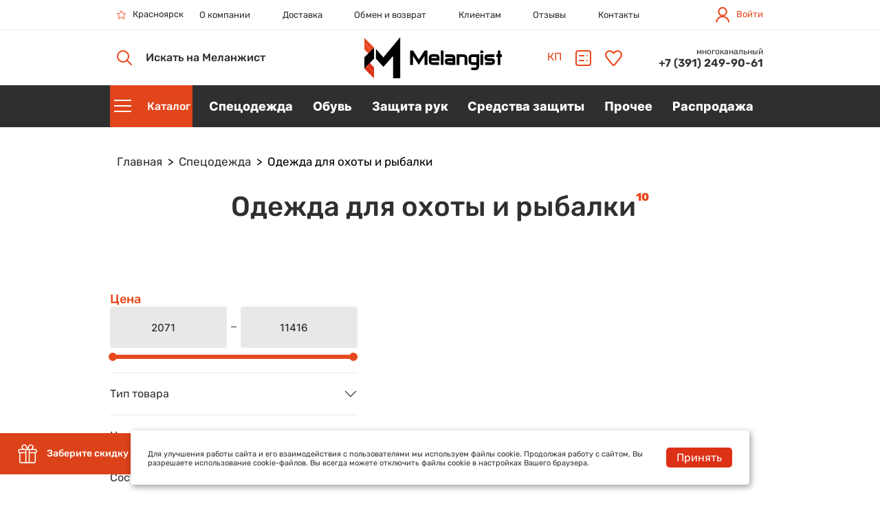

--- FILE ---
content_type: text/html; charset=UTF-8
request_url: https://melangist.ru/catalog/spetsodezhda/odezhda_dlya_okhoty_i_rybalki/
body_size: 28826
content:
<!DOCTYPE html>
<html>
    <head>
        <meta charset="UTF-8">
        <meta name="viewport" content="width=device-width,user-scalable=no,initial-scale=1,maximum-scale=1,minimum-scale=1">
        <meta http-equiv="X-UA-Compatible" content="ie=edge">
        <link rel="apple-touch-icon" sizes="180x180" href="/upload/resize_cache/webp/local/templates/melangist/assets/img/apple-touch-icon.webp">
        <link rel="icon" type="image/png" sizes="32x32" href="/upload/resize_cache/webp/local/templates/melangist/assets/img/favicon-32x32.webp">
        <link rel="icon" type="image/png" sizes="16x16" href="/upload/resize_cache/webp/local/templates/melangist/assets/img/favicon-16x16.webp">
        <link rel="icon" type="image/png" sizes="128x128" href="/upload/resize_cache/webp/local/templates/melangist/assets/img/favicon-128x128.webp">
        <link rel="icon" type="image/png" sizes="192x192" href="/upload/resize_cache/webp/local/templates/melangist/assets/img/favicon-192x192.webp">
        <link rel="mask-icon" href="{&quot;default&quot;:&quot;/local/templates/melangist/assets/img/safari-pinned-tab.svg&quot;}">
        <meta content="telephone=no" name="format-detection">
        <meta name="msapplication-TileColor" content="#da532c">
        <meta name="theme-color" content="#ffffff">
        <link rel="shortcut icon" href="/local/templates/melangist/assets/favicon.ico">

        <title>Одежда для охоты и рыбалки - купить по низкой цене в интернет-магазине компании ГК Меланжист. Официальный интернет-каталог спецодежды в Красноярске. Качественные костюмы и одежда для леса, охоты и рыбалки.</title>
        <!-- <script src="https://www.google.com/recaptcha/api.js?onload=CaptchaCallback&render=explicit" async defer></script> -->
        <script defer="defer" src="/local/templates/melangist/assets/js/vendor.js"></script>
        <script defer="defer" src="/local/templates/melangist/assets/js/app.js"></script>

                <link href="/local/templates/melangist/assets/app.css?v=121212" rel="stylesheet">
        <link href="/local/templates/melangist/assets/noty.css" rel="stylesheet">
        <link href="/local/templates/melangist/assets/animate.css" rel="stylesheet">
        <link href="/local/templates/melangist/assets/custom.css" rel="stylesheet">
        
        <!-- <link rel="stylesheet" type="text/css" href="/local/templates/melangist/assets/preload.css"> -->
        <link rel="stylesheet" type="text/css" href="/local/templates/melangist/assets/slick.css">
        <link rel="stylesheet" type="text/css" href="/local/templates/melangist/assets/slick-theme.css">
        <link rel="stylesheet" type="text/css" href="/local/templates/melangist/assets/jquery-ui.css">
        <link rel="stylesheet" type="text/css" href="/local/templates/melangist/assets/ranger.css">

        <link rel="stylesheet" type="text/css" href="/local/templates/melangist/assets/mobile/320.css">
        <link rel="stylesheet" type="text/css" href="/local/templates/melangist/assets/mobile/576.css">
        <link rel="stylesheet" type="text/css" href="/local/templates/melangist/assets/mobile/768.css">
        <link rel="stylesheet" type="text/css" href="/local/templates/melangist/assets/mobile/992.css">
        <link rel="stylesheet" type="text/css" href="/local/templates/melangist/assets/mobile/1340.css">
        <link rel="stylesheet" type="text/css" href="/slider/css/style.css">
        <meta http-equiv="Content-Type" content="text/html; charset=UTF-8" />
<meta name="robots" content="index, follow" />
<meta name="keywords" content="Одежда для охоты и рыбалки купить, Одежда для охоты и рыбалки недорого, Одежда для охоты и рыбалки выгодно купить, Одежда для охоты и рыбалки дешево, Одежда для охоты и рыбалки заказать, Одежда для охоты и рыбалки приобрести, одежда для леса, костюм для леса, костюм для охоты, костюм для рыбалки" />
<meta name="description" content="Магазин спецодежды Меланжист в Красноярске предлагает широкий выбор качественной специализированной одежды для работы в различных условиях. Откройте для себя надежные и комфортные решения для защиты и безопасности на работе по доступным ценам. Приобретайте спецодежду в Красноярске, чтобы быть готовыми к любым условиям." />
<link href="/bitrix/js/ui/design-tokens/dist/ui.design-tokens.css?172363081526358" type="text/css"  rel="stylesheet" />
<link href="/bitrix/js/ui/fonts/opensans/ui.font.opensans.css?16680786412555" type="text/css"  rel="stylesheet" />
<link href="/bitrix/js/main/popup/dist/main.popup.bundle.css?175430191931694" type="text/css"  rel="stylesheet" />
<link href="/local/templates/melangist/components/bitrix/catalog/main/style.css?1691373025853" type="text/css"  rel="stylesheet" />
<link href="/local/templates/melangist/components/bitrix/catalog.smart.filter/bootstrap_v4/style.css?169137302517958" type="text/css"  rel="stylesheet" />
<link href="/local/templates/melangist/components/bitrix/search.title/header/style.css?16913730252133" type="text/css"  data-template-style="true"  rel="stylesheet" />
<link href="/local/templates/melangist/components/bitrix/search.title/header_mobile/style.css?16913730252133" type="text/css"  data-template-style="true"  rel="stylesheet" />
<link href="/local/templates/melangist/components/bitrix/menu/bottom/style.css?169137302591" type="text/css"  data-template-style="true"  rel="stylesheet" />
<link href="/local/templates/melangist/styles.css?17424469128075" type="text/css"  data-template-style="true"  rel="stylesheet" />
<link href="/local/templates/melangist/template_styles.css?1691373025493" type="text/css"  data-template-style="true"  rel="stylesheet" />
<script>if(!window.BX)window.BX={};if(!window.BX.message)window.BX.message=function(mess){if(typeof mess==='object'){for(let i in mess) {BX.message[i]=mess[i];} return true;}};</script>
<script>(window.BX||top.BX).message({"pull_server_enabled":"N","pull_config_timestamp":0,"shared_worker_allowed":"Y","pull_guest_mode":"N","pull_guest_user_id":0,"pull_worker_mtime":1754301823});(window.BX||top.BX).message({"PULL_OLD_REVISION":"Для продолжения корректной работы с сайтом необходимо перезагрузить страницу."});</script>
<script>(window.BX||top.BX).message({"JS_CORE_LOADING":"Загрузка...","JS_CORE_NO_DATA":"- Нет данных -","JS_CORE_WINDOW_CLOSE":"Закрыть","JS_CORE_WINDOW_EXPAND":"Развернуть","JS_CORE_WINDOW_NARROW":"Свернуть в окно","JS_CORE_WINDOW_SAVE":"Сохранить","JS_CORE_WINDOW_CANCEL":"Отменить","JS_CORE_WINDOW_CONTINUE":"Продолжить","JS_CORE_H":"ч","JS_CORE_M":"м","JS_CORE_S":"с","JSADM_AI_HIDE_EXTRA":"Скрыть лишние","JSADM_AI_ALL_NOTIF":"Показать все","JSADM_AUTH_REQ":"Требуется авторизация!","JS_CORE_WINDOW_AUTH":"Войти","JS_CORE_IMAGE_FULL":"Полный размер"});</script>

<script src="/bitrix/js/main/core/core.js?1754301948512406"></script>

<script>BX.Runtime.registerExtension({"name":"main.core","namespace":"BX","loaded":true});</script>
<script>BX.setJSList(["\/bitrix\/js\/main\/core\/core_ajax.js","\/bitrix\/js\/main\/core\/core_promise.js","\/bitrix\/js\/main\/polyfill\/promise\/js\/promise.js","\/bitrix\/js\/main\/loadext\/loadext.js","\/bitrix\/js\/main\/loadext\/extension.js","\/bitrix\/js\/main\/polyfill\/promise\/js\/promise.js","\/bitrix\/js\/main\/polyfill\/find\/js\/find.js","\/bitrix\/js\/main\/polyfill\/includes\/js\/includes.js","\/bitrix\/js\/main\/polyfill\/matches\/js\/matches.js","\/bitrix\/js\/ui\/polyfill\/closest\/js\/closest.js","\/bitrix\/js\/main\/polyfill\/fill\/main.polyfill.fill.js","\/bitrix\/js\/main\/polyfill\/find\/js\/find.js","\/bitrix\/js\/main\/polyfill\/matches\/js\/matches.js","\/bitrix\/js\/main\/polyfill\/core\/dist\/polyfill.bundle.js","\/bitrix\/js\/main\/core\/core.js","\/bitrix\/js\/main\/polyfill\/intersectionobserver\/js\/intersectionobserver.js","\/bitrix\/js\/main\/lazyload\/dist\/lazyload.bundle.js","\/bitrix\/js\/main\/polyfill\/core\/dist\/polyfill.bundle.js","\/bitrix\/js\/main\/parambag\/dist\/parambag.bundle.js"]);
</script>
<script>BX.Runtime.registerExtension({"name":"fx","namespace":"window","loaded":true});</script>
<script>BX.Runtime.registerExtension({"name":"ui.design-tokens","namespace":"window","loaded":true});</script>
<script>BX.Runtime.registerExtension({"name":"ui.fonts.opensans","namespace":"window","loaded":true});</script>
<script>BX.Runtime.registerExtension({"name":"main.popup","namespace":"BX.Main","loaded":true});</script>
<script>BX.Runtime.registerExtension({"name":"popup","namespace":"window","loaded":true});</script>
<script type="extension/settings" data-extension="currency.currency-core">{"region":"ru"}</script>
<script>BX.Runtime.registerExtension({"name":"currency.currency-core","namespace":"BX.Currency","loaded":true});</script>
<script>BX.Runtime.registerExtension({"name":"currency","namespace":"window","loaded":true});</script>
<script>(window.BX||top.BX).message({"LANGUAGE_ID":"ru","FORMAT_DATE":"DD.MM.YYYY","FORMAT_DATETIME":"DD.MM.YYYY HH:MI:SS","COOKIE_PREFIX":"BITRIX_SM","SERVER_TZ_OFFSET":"0","UTF_MODE":"Y","SITE_ID":"s1","SITE_DIR":"\/","USER_ID":"","SERVER_TIME":1769700546,"USER_TZ_OFFSET":25200,"USER_TZ_AUTO":"Y","bitrix_sessid":"c3861ba40e1d6bad23459ef91f70cc6d"});</script>


<script src="/bitrix/js/pull/protobuf/protobuf.js?1659405486274055"></script>
<script src="/bitrix/js/pull/protobuf/model.js?165940548670928"></script>
<script src="/bitrix/js/main/core/core_promise.js?16594054565220"></script>
<script src="/bitrix/js/rest/client/rest.client.js?165940548717414"></script>
<script src="/bitrix/js/pull/client/pull.client.js?175430182483861"></script>
<script src="/bitrix/js/main/core/core_fx.js?165940545616888"></script>
<script src="/bitrix/js/main/popup/dist/main.popup.bundle.js?1754301944119074"></script>
<script src="/bitrix/js/currency/currency-core/dist/currency-core.bundle.js?17236306958800"></script>
<script src="/bitrix/js/currency/core_currency.js?17236306951181"></script>
<script>
					(function () {
						"use strict";

						var counter = function ()
						{
							var cookie = (function (name) {
								var parts = ("; " + document.cookie).split("; " + name + "=");
								if (parts.length == 2) {
									try {return JSON.parse(decodeURIComponent(parts.pop().split(";").shift()));}
									catch (e) {}
								}
							})("BITRIX_CONVERSION_CONTEXT_s1");

							if (cookie && cookie.EXPIRE >= BX.message("SERVER_TIME"))
								return;

							var request = new XMLHttpRequest();
							request.open("POST", "/bitrix/tools/conversion/ajax_counter.php", true);
							request.setRequestHeader("Content-type", "application/x-www-form-urlencoded");
							request.send(
								"SITE_ID="+encodeURIComponent("s1")+
								"&sessid="+encodeURIComponent(BX.bitrix_sessid())+
								"&HTTP_REFERER="+encodeURIComponent(document.referrer)
							);
						};

						if (window.frameRequestStart === true)
							BX.addCustomEvent("onFrameDataReceived", counter);
						else
							BX.ready(counter);
					})();
				</script>



<script src="/bitrix/components/bitrix/search.title/script.js?175430192010542"></script>
<script src="/local/templates/melangist/components/bitrix/catalog.smart.filter/bootstrap_v4/script.js?169137302522277"></script>
<script src="/local/templates/melangist/components/bitrix/catalog.section/bootstrap_v4/script.js?16913730258289"></script>
<script src="//www.google.com/recaptcha/api.js?onload=divaCaptchaRender&render=explicit" async defer></script>
<script>window.rc = {};
	 var divaCaptchaRender = function () {
		        $('.g-recaptcha').each(function() {
			          window.rc[$(this).attr('id')] = grecaptcha.render( this,{ 'sitekey': '6LdAxRYoAAAAAGeP2dA0Gn9TDG5okPUJAt28BJNq', 'theme': 'light'} );
			});
		};
	</script>


    </head>
<body>
	<div id="panel"></div>
    <div id="preloader">
        <div class='logo-preload'></div>
        <div id="loader"></div>
    </div>
    <header class="header">
        <div class="header__top">
            <div class="container">
                <div class="row align-items-center">
                    <div class="col-2 header__location">
                    <!--'start_frame_cache_header-location'-->                        <div class="header-location">
                            <span class="header-location__icon"><svg width="13" height="13"><use xlink:href="/local/templates/melangist/assets/img/svg-sprite.svg#icon-star"></use></svg></span><span class="header-location__name">Красноярск</span>
                        </div>
                        <script>
                            $('.header-location, .mobile-location').on('click', function() {
                                $('#cityModal').modal('show');
                            });
                        </script>
                    <!--'end_frame_cache_header-location'-->                    </div>
                    <div class="col-11 header__nav">
                    	
<div class="header-nav">

			<a class="header-nav__link" href="/about/">О компании</a>
		
			<a class="header-nav__link" href="/payment-and-delivery/">Доставка</a>
		
			<a class="header-nav__link" href="/obmen-i-vozvrat.php">Обмен и возврат</a>
		
			<a class="header-nav__link" href="/information/">Клиентам</a>
		
			<a class="header-nav__link" href="/2gis-reviews">Отзывы</a>
		
			<a class="header-nav__link" href="/contacts/">Контакты</a>
		

</div>
                    </div>
                    <div class="col-3 header__profile">
                                                    <a class="header-profile" href="#" data-bs-toggle="modal" data-bs-target="#loginModal">
                                <svg width="20" height="23">
                                    <use xlink:href="/local/templates/melangist/assets/img/svg-sprite.svg#icon-user-profile"></use>
                                </svg>
                                <span>Войти</span>
                            </a>
                                            </div>
                </div>
            </div>
        </div>
        <div class="header__middle">
            <div class="container-fluid" style='position: relative;'>
                <div class='container'>
                <div class="row align-items-center">
                    <!-- <div class="col-2 header__catalog">
                        <div class="header-catalog-button">
                            <div class="header-catalog-button__icon">
                                <div id='burger' class="header-catalog-button__icon-default">
                                    <div class='burger_icon'>
                                        <span></span>
                                        <span></span>
                                        <span></span>
                                    </div>
                                </div>
                            </div>
                            <div class="header-catalog-button__title">Каталог</div>
                        </div>
                    </div> -->
                    <div class="col-6 header__search">
                        	<div id="title-search">
	<form action="/catalog/" class="header-search-button">
		<div class="header-search-button__icon">
	        <svg width="22" height="22">
	            <use xlink:href="/local/templates/melangist/assets/img/svg-sprite.svg#icon-zoom"></use>
	        </svg>
	    </div>
	    <div class="header-search-button__title">Искать на Меланжист</div>
	    <div class="header-search-button__input-wrapper">
	        <input id="title-search-input" type="text" name="q" value="" size="40" maxlength="50" autocomplete="off" class="header-search-button__input" />
	        	    </div>
	</form>
	</div>
<script>
	BX.ready(function(){
		new JCTitleSearch({
			'AJAX_PAGE' : '/catalog/spetsodezhda/odezhda_dlya_okhoty_i_rybalki/',
			'CONTAINER_ID': 'title-search',
			'INPUT_ID': 'title-search-input',
			'MIN_QUERY_LEN': 2
		});
	});
</script>
                    </div>
                    <div class="col-4 header__logo">
                        <a class="header-logo" href="/">
                            <img loading="lazy" class='img-fluid' src="/local/templates/melangist/assets/img/logo.svg">
                            <!-- <img loading="lazy" class='img-fluid' src="/upload/resize_cache/webp/local/templates/melangist/assets/img/logo-snow.webp"> -->
                        </a>
                    </div>
                    <div class="col-3">
                        <div class="header__buttons">
                                                <a class="header-button" href="/commerce/">
                            КП
                                                    </a>
                                                    <a class="header-button" href="/compare/">
                                <svg width="23" height="23">
                                    <use xlink:href="/local/templates/melangist/assets/img/svg-sprite.svg#icon-check-list"></use>
                                </svg>
                                <div class="header-button__counter header-compare-counter"></div>
                            </a>
                            <a class="header-button" href="/favorites/">
                                <svg width="25" height="23">
                                    <use xlink:href="/local/templates/melangist/assets/img/svg-sprite.svg#icon-favorite"></use>
                                </svg>
								<div class="header-button__counter header-favorite-counter"></div>
                            </a>
                            <a class="header-button load-area-cart-small" href="/personal/cart/">
    <svg width="26" height="24">
        <use xlink:href="/local/templates/melangist/assets/img/svg-sprite.svg#icon-basket"></use>
    </svg>
    </a>                        </div>
                    </div>
                    <div class='col-3'>
                    <!--'start_frame_cache_phone-header'-->                        <div class='phone-header'><span>многоканальный</span><a href='tel:+73912499061'>+7 (391) 249-90-61</a></div>
                    <!--'end_frame_cache_phone-header'-->                    </div>
                </div>
                </div>
            </div>
        </div>
        <div class="header__bottom">
        <!-- <div class='header-snow'></div> -->
            <div class="container header-horizon">
                <div class="row">
                    <div class="col-2 header__catalog">
                        <div class="header-catalog-button">
                            <div class="header-catalog-button__icon">
                                <div id='burger' class="header-catalog-button__icon-default">
                                    <div class='burger_icon'>
                                        <span></span>
                                        <span></span>
                                        <span></span>
                                    </div>
                                </div>
                            </div>
                            <div class="header-catalog-button__title">Каталог</div>
                        </div>
                    </div>

                    <div class="col-14">
                        

		<div class="header-catalog-nav">
			
				<div class="header-catalog-nav__item">
					<li>
						<a class="header-catalog-nav-button" href="/catalog/spetsodezhda/" data-id-submenu="58">
							<span class="header-catalog-nav-button__name">Спецодежда</span>
						</a>
					</li>
				</div>
			
				<div class="header-catalog-nav__item">
					<li>
						<a class="header-catalog-nav-button" href="/catalog/obuv/" data-id-submenu="26">
							<span class="header-catalog-nav-button__name">Обувь</span>
						</a>
					</li>
				</div>
			
				<div class="header-catalog-nav__item">
					<li>
						<a class="header-catalog-nav-button" href="/catalog/zashchita_ruk/" data-id-submenu="16">
							<span class="header-catalog-nav-button__name">Защита рук</span>
						</a>
					</li>
				</div>
			
				<div class="header-catalog-nav__item">
					<li>
						<a class="header-catalog-nav-button" href="/catalog/sredstva_zashchity/" data-id-submenu="79">
							<span class="header-catalog-nav-button__name">Средства защиты</span>
						</a>
					</li>
				</div>
			
				<div class="header-catalog-nav__item">
					<li>
						<a class="header-catalog-nav-button" href="/catalog/prochee/" data-id-submenu="49">
							<span class="header-catalog-nav-button__name">Прочее</span>
						</a>
					</li>
				</div>
			
				<div class="header-catalog-nav__item">
					<li>
						<a class="header-catalog-nav-button" href="/catalog/rasprodazha_1/" data-id-submenu="119">
							<span class="header-catalog-nav-button__name">Распродажа</span>
						</a>
					</li>
				</div>
					</div>


                    </div>
                </div>
            </div>
            <div class='header-catalog container-fluid'>
                    <div class="container">
                        
    <div class="row">
        <div class="col-3 pe-0">
            <div class="header-catalog-categories header-catalog-categories_main">
                                                                                                        <a class="header-catalog-categories__item header-catalog-categories__item--58 active" href="/catalog/spetsodezhda/" data-id="58">
                    <span>Спецодежда</span>
                    </a>
                                
                                                                                        <a class="header-catalog-categories__item header-catalog-categories__item--26 " href="/catalog/obuv/" data-id="26">
                    <span>Обувь</span>
                    </a>
                                
                                                                                        <a class="header-catalog-categories__item header-catalog-categories__item--16 " href="/catalog/zashchita_ruk/" data-id="16">
                    <span>Защита рук</span>
                    </a>
                                
                                                                                        <a class="header-catalog-categories__item header-catalog-categories__item--79 " href="/catalog/sredstva_zashchity/" data-id="79">
                    <span>Средства защиты</span>
                    </a>
                                
                                    
                                                                                        <a class="header-catalog-categories__item header-catalog-categories__item--119 " href="/catalog/rasprodazha_1/" data-id="119">
                    <span>Распродажа</span>
                    </a>
                                
                            </div>
        </div>
        <div class="col-7" style="background-color: #fff; border-left: 1px solid #e5e5e5;">
                        <div class='wrapper-catalog-categories'>
                                            
                
                                        <div class="header-catalog-categories header-catalog-categories_inner active" id="header-catalog-categories_inner-58">
                        <div class='title-catalog-header'>Спецодежда<span><sup>406</sup></span></div>
                                                                                                            <a class="header-catalog-categories__item header-catalog-categories__item--/upload/resize_cache/webp/uf/e21/z4jpady3deshey1z22gtr0kr6p6bo69x.webp" href="/catalog/spetsodezhda/letnyaya_odezhda/" data-count-product="152 товара" data-src="/upload/resize_cache/webp/uf/e21/z4jpady3deshey1z22gtr0kr6p6bo69x.webp"><span>Летняя одежда</span><sup>152</sup>

                                <svg width="11" height="13">
                                    <use xlink:href="/local/templates/melangist/assets/img/svg-sprite.svg#icon-menu-item-arrow"></use>
                                </svg>
                            </a>
                                                                                                                                                                    <a class="header-catalog-categories__item header-catalog-categories__item--/upload/resize_cache/webp/uf/5b6/dz3t980y0b63rr6bncamtm0zio43kkls.webp" href="/catalog/spetsodezhda/zimnyaya_odezhda/" data-count-product="116 товаров" data-src="/upload/resize_cache/webp/uf/5b6/dz3t980y0b63rr6bncamtm0zio43kkls.webp"><span>Зимняя одежда</span><sup>116</sup>

                                <svg width="11" height="13">
                                    <use xlink:href="/local/templates/melangist/assets/img/svg-sprite.svg#icon-menu-item-arrow"></use>
                                </svg>
                            </a>
                                                                                                                                                                                                                        <a class="header-catalog-categories__item header-catalog-categories__item--/upload/resize_cache/webp/uf/bad/rpsvyglhyqg87sf6u8abvi83ttubse1e.webp" href="/catalog/spetsodezhda/golovnye_ubory/" data-count-product="10 товаров" data-src="/upload/resize_cache/webp/uf/bad/rpsvyglhyqg87sf6u8abvi83ttubse1e.webp"><span>Головные уборы</span><sup>10</sup>

                                <svg width="11" height="13">
                                    <use xlink:href="/local/templates/melangist/assets/img/svg-sprite.svg#icon-menu-item-arrow"></use>
                                </svg>
                            </a>
                                                                                                                                                                    <a class="header-catalog-categories__item header-catalog-categories__item--/upload/resize_cache/webp/uf/b75/k5d3mn6carivhcyj050up8u90gk1g1np.webp" href="/catalog/spetsodezhda/meditsinskaya_odezhda_i_dlya_sfery_uslug/" data-count-product="26 товаров" data-src="/upload/resize_cache/webp/uf/b75/k5d3mn6carivhcyj050up8u90gk1g1np.webp"><span>Медицинская одежда и для сферы услуг</span><sup>26</sup>

                                <svg width="11" height="13">
                                    <use xlink:href="/local/templates/melangist/assets/img/svg-sprite.svg#icon-menu-item-arrow"></use>
                                </svg>
                            </a>
                                                                                                                                                                    <a class="header-catalog-categories__item header-catalog-categories__item--/upload/resize_cache/webp/uf/3fa/cdwo0k3pcqmqzs7hezqdsr2m0z8vycjz.webp" href="/catalog/spetsodezhda/odezhda_dlya_okhoty_i_rybalki/" data-count-product="10 товаров" data-src="/upload/resize_cache/webp/uf/3fa/cdwo0k3pcqmqzs7hezqdsr2m0z8vycjz.webp"><span>Одежда для охоты и рыбалки</span><sup>10</sup>

                                <svg width="11" height="13">
                                    <use xlink:href="/local/templates/melangist/assets/img/svg-sprite.svg#icon-menu-item-arrow"></use>
                                </svg>
                            </a>
                                                                                                                                                                    <a class="header-catalog-categories__item header-catalog-categories__item--/upload/resize_cache/webp/uf/f9e/jo0cromr2uwylyc34dhvlscfhne05hjb.webp" href="/catalog/spetsodezhda/odezhda_dlya_okhranykh_struktur/" data-count-product="6 товаров" data-src="/upload/resize_cache/webp/uf/f9e/jo0cromr2uwylyc34dhvlscfhne05hjb.webp"><span>Одежда для охраных структур</span><sup>6</sup>

                                <svg width="11" height="13">
                                    <use xlink:href="/local/templates/melangist/assets/img/svg-sprite.svg#icon-menu-item-arrow"></use>
                                </svg>
                            </a>
                                                                                                                                                                    <a class="header-catalog-categories__item header-catalog-categories__item--/upload/resize_cache/webp/uf/eeb/jtm404rwc5qyu2r3s103aupum28tje88.webp" href="/catalog/spetsodezhda/odnorazovaya_odezhda/" data-count-product="6 товаров" data-src="/upload/resize_cache/webp/uf/eeb/jtm404rwc5qyu2r3s103aupum28tje88.webp"><span>Одноразовая одежда</span><sup>6</sup>

                                <svg width="11" height="13">
                                    <use xlink:href="/local/templates/melangist/assets/img/svg-sprite.svg#icon-menu-item-arrow"></use>
                                </svg>
                            </a>
                                                                                                                                                                    <a class="header-catalog-categories__item header-catalog-categories__item--/upload/resize_cache/webp/uf/1ab/318u1oe62pycudfirqwy33a04fmafgcn.webp" href="/catalog/spetsodezhda/spetsialnaya_odezhda/" data-count-product="47 товаров" data-src="/upload/resize_cache/webp/uf/1ab/318u1oe62pycudfirqwy33a04fmafgcn.webp"><span>Специальная одежда</span><sup>47</sup>

                                <svg width="11" height="13">
                                    <use xlink:href="/local/templates/melangist/assets/img/svg-sprite.svg#icon-menu-item-arrow"></use>
                                </svg>
                            </a>
                                                                                                                                                                    <a class="header-catalog-categories__item header-catalog-categories__item--/upload/resize_cache/webp/uf/dde/fnhu3sojg8mpy4k2yff819xrbyjgl5jy.webp" href="/catalog/spetsodezhda/trikotazh/" data-count-product="33 товара" data-src="/upload/resize_cache/webp/uf/dde/fnhu3sojg8mpy4k2yff819xrbyjgl5jy.webp"><span>Трикотаж</span><sup>33</sup>

                                <svg width="11" height="13">
                                    <use xlink:href="/local/templates/melangist/assets/img/svg-sprite.svg#icon-menu-item-arrow"></use>
                                </svg>
                            </a>
                                                                                                    </div>

                                    
                                            
                
                                        <div class="header-catalog-categories header-catalog-categories_inner " id="header-catalog-categories_inner-26">
                        <div class='title-catalog-header'>Обувь<span><sup>116</sup></span></div>
                                                                                                            <a class="header-catalog-categories__item header-catalog-categories__item--/upload/resize_cache/webp/uf/566/ib76r8ci7w8mwrl5f2yo6ag8at2x0l4x.webp" href="/catalog/obuv/letnyaya_obuv/" data-count-product="42 товара" data-src="/upload/resize_cache/webp/uf/566/ib76r8ci7w8mwrl5f2yo6ag8at2x0l4x.webp"><span>Летняя обувь</span><sup>42</sup>

                                <svg width="11" height="13">
                                    <use xlink:href="/local/templates/melangist/assets/img/svg-sprite.svg#icon-menu-item-arrow"></use>
                                </svg>
                            </a>
                                                                                                                                                                    <a class="header-catalog-categories__item header-catalog-categories__item--/upload/resize_cache/webp/uf/a2e/9c4vcsdisbm8kko8ujen9x8knvm4q37g.webp" href="/catalog/obuv/zimnyaya_obuv/" data-count-product="38 товаров" data-src="/upload/resize_cache/webp/uf/a2e/9c4vcsdisbm8kko8ujen9x8knvm4q37g.webp"><span>Зимняя обувь</span><sup>38</sup>

                                <svg width="11" height="13">
                                    <use xlink:href="/local/templates/melangist/assets/img/svg-sprite.svg#icon-menu-item-arrow"></use>
                                </svg>
                            </a>
                                                                                                                                                                    <a class="header-catalog-categories__item header-catalog-categories__item--/upload/resize_cache/webp/uf/5a3/12qh6sjcp031a9nvhdsb3jidku8vctin.webp" href="/catalog/obuv/obuv_dlya_okhoty_i_rybalki/" data-count-product="8 товаров" data-src="/upload/resize_cache/webp/uf/5a3/12qh6sjcp031a9nvhdsb3jidku8vctin.webp"><span>Обувь для охоты и рыбалки</span><sup>8</sup>

                                <svg width="11" height="13">
                                    <use xlink:href="/local/templates/melangist/assets/img/svg-sprite.svg#icon-menu-item-arrow"></use>
                                </svg>
                            </a>
                                                                                                                                                                    <a class="header-catalog-categories__item header-catalog-categories__item--/upload/resize_cache/webp/uf/1e0/coj02k73w5wvxj734cdr8et8f6sosepm.webp" href="/catalog/obuv/povsednevnaya_i_meditsinskaya_obuv/" data-count-product="9 товаров" data-src="/upload/resize_cache/webp/uf/1e0/coj02k73w5wvxj734cdr8et8f6sosepm.webp"><span>Повседневная и медицинская обувь</span><sup>9</sup>

                                <svg width="11" height="13">
                                    <use xlink:href="/local/templates/melangist/assets/img/svg-sprite.svg#icon-menu-item-arrow"></use>
                                </svg>
                            </a>
                                                                                                                                                                                                                                                                            <a class="header-catalog-categories__item header-catalog-categories__item--/upload/resize_cache/webp/uf/a84/9ssj37pmhv1uc1bdovz5vmojhlu5s0wq.webp" href="/catalog/obuv/vlagozashchitnaya_obuv_i_kshchs/" data-count-product="18 товаров" data-src="/upload/resize_cache/webp/uf/a84/9ssj37pmhv1uc1bdovz5vmojhlu5s0wq.webp"><span>Влагозащитная обувь и КЩС</span><sup>18</sup>

                                <svg width="11" height="13">
                                    <use xlink:href="/local/templates/melangist/assets/img/svg-sprite.svg#icon-menu-item-arrow"></use>
                                </svg>
                            </a>
                                                                                                                                                                    <a class="header-catalog-categories__item header-catalog-categories__item--/upload/resize_cache/webp/uf/ff2/cc2u9g424k41wlh3r4nwiotqrtqmuwox.webp" href="/catalog/obuv/aksessuary/" data-count-product="1 товар" data-src="/upload/resize_cache/webp/uf/ff2/cc2u9g424k41wlh3r4nwiotqrtqmuwox.webp"><span>Аксессуары</span><sup>1</sup>

                                <svg width="11" height="13">
                                    <use xlink:href="/local/templates/melangist/assets/img/svg-sprite.svg#icon-menu-item-arrow"></use>
                                </svg>
                            </a>
                                                                                                    </div>

                                    
                                            
                
                                        <div class="header-catalog-categories header-catalog-categories_inner " id="header-catalog-categories_inner-16">
                        <div class='title-catalog-header'>Защита рук<span><sup>140</sup></span></div>
                                                                                                            <a class="header-catalog-categories__item header-catalog-categories__item--/upload/resize_cache/webp/uf/4a5/i1gv1mg8afu9dxiaj0g08454je1wd77b.webp" href="/catalog/zashchita_ruk/dlya_zashchity_ot_mekhanicheskikh_vozdeystviy/" data-count-product="37 товаров" data-src="/upload/resize_cache/webp/uf/4a5/i1gv1mg8afu9dxiaj0g08454je1wd77b.webp"><span>Для защиты от механических воздействий</span><sup>37</sup>

                                <svg width="11" height="13">
                                    <use xlink:href="/local/templates/melangist/assets/img/svg-sprite.svg#icon-menu-item-arrow"></use>
                                </svg>
                            </a>
                                                                                                                                                                    <a class="header-catalog-categories__item header-catalog-categories__item--/upload/resize_cache/webp/uf/e26/5mw3y9wvh5z4qd2m9m3ec1xnbzwzqwz4.webp" href="/catalog/zashchita_ruk/dlya_zashchity_ot_povyshennykh_temperatur/" data-count-product="32 товара" data-src="/upload/resize_cache/webp/uf/e26/5mw3y9wvh5z4qd2m9m3ec1xnbzwzqwz4.webp"><span>Для защиты от повышенных температур</span><sup>32</sup>

                                <svg width="11" height="13">
                                    <use xlink:href="/local/templates/melangist/assets/img/svg-sprite.svg#icon-menu-item-arrow"></use>
                                </svg>
                            </a>
                                                                                                                                                                    <a class="header-catalog-categories__item header-catalog-categories__item--/upload/resize_cache/webp/uf/283/d6bpppzpn1n2hiz5usx02tzf7tbriil7.webp" href="/catalog/zashchita_ruk/dlya_zashchity_ot_ponizhennykh_temperatur/" data-count-product="26 товаров" data-src="/upload/resize_cache/webp/uf/283/d6bpppzpn1n2hiz5usx02tzf7tbriil7.webp"><span>Для защиты от пониженных температур</span><sup>26</sup>

                                <svg width="11" height="13">
                                    <use xlink:href="/local/templates/melangist/assets/img/svg-sprite.svg#icon-menu-item-arrow"></use>
                                </svg>
                            </a>
                                                                                                                                                                    <a class="header-catalog-categories__item header-catalog-categories__item--/upload/resize_cache/webp/uf/954/sa2aqqgicow31kii2zjagajhgqjrhw3u.webp" href="/catalog/zashchita_ruk/dlya_zashchity_ot_prokola_i_poreza/" data-count-product="6 товаров" data-src="/upload/resize_cache/webp/uf/954/sa2aqqgicow31kii2zjagajhgqjrhw3u.webp"><span>Для защиты от прокола и пореза</span><sup>6</sup>

                                <svg width="11" height="13">
                                    <use xlink:href="/local/templates/melangist/assets/img/svg-sprite.svg#icon-menu-item-arrow"></use>
                                </svg>
                            </a>
                                                                                                                                                                    <a class="header-catalog-categories__item header-catalog-categories__item--/upload/resize_cache/webp/uf/ac6/7t2h3uhdn77cd2wothsfv7ps8t80fagu.webp" href="/catalog/zashchita_ruk/dlya_zashchity_ot_khimicheskikh_vozdeystviy/" data-count-product="12 товаров" data-src="/upload/resize_cache/webp/uf/ac6/7t2h3uhdn77cd2wothsfv7ps8t80fagu.webp"><span>Для защиты от химических воздействий</span><sup>12</sup>

                                <svg width="11" height="13">
                                    <use xlink:href="/local/templates/melangist/assets/img/svg-sprite.svg#icon-menu-item-arrow"></use>
                                </svg>
                            </a>
                                                                                                                                                                    <a class="header-catalog-categories__item header-catalog-categories__item--/upload/resize_cache/webp/uf/29e/k4wlcasysj61oo07jgf9ap4m7i15uyaw.webp" href="/catalog/zashchita_ruk/dlya_zashchity_ot_elektrodugi_i_elektrichestva/" data-count-product="4 товара" data-src="/upload/resize_cache/webp/uf/29e/k4wlcasysj61oo07jgf9ap4m7i15uyaw.webp"><span>Для защиты от электродуги и электричества</span><sup>4</sup>

                                <svg width="11" height="13">
                                    <use xlink:href="/local/templates/melangist/assets/img/svg-sprite.svg#icon-menu-item-arrow"></use>
                                </svg>
                            </a>
                                                                                                                                                                    <a class="header-catalog-categories__item header-catalog-categories__item--/upload/resize_cache/webp/uf/f02/ceda591mrw8wo1m1mdrgo2vi8oy6qmci.webp" href="/catalog/zashchita_ruk/perchatki_vibrozashchitnye/" data-count-product="7 товаров" data-src="/upload/resize_cache/webp/uf/f02/ceda591mrw8wo1m1mdrgo2vi8oy6qmci.webp"><span>Перчатки виброзащитные</span><sup>7</sup>

                                <svg width="11" height="13">
                                    <use xlink:href="/local/templates/melangist/assets/img/svg-sprite.svg#icon-menu-item-arrow"></use>
                                </svg>
                            </a>
                                                                                                                                                                    <a class="header-catalog-categories__item header-catalog-categories__item--/upload/resize_cache/webp/uf/a95/7762m9mj2t5rumxnc5suw4l5kb3b8zwg.webp" href="/catalog/zashchita_ruk/perchatki_odnorazovye/" data-count-product="9 товаров" data-src="/upload/resize_cache/webp/uf/a95/7762m9mj2t5rumxnc5suw4l5kb3b8zwg.webp"><span>Перчатки одноразовые</span><sup>9</sup>

                                <svg width="11" height="13">
                                    <use xlink:href="/local/templates/melangist/assets/img/svg-sprite.svg#icon-menu-item-arrow"></use>
                                </svg>
                            </a>
                                                                                                                                                                    <a class="header-catalog-categories__item header-catalog-categories__item--/upload/resize_cache/webp/uf/b3b/q52m8dku8g0nzojhcgxjb3m80lx6zz96.webp" href="/catalog/zashchita_ruk/narukavniki/" data-count-product="7 товаров" data-src="/upload/resize_cache/webp/uf/b3b/q52m8dku8g0nzojhcgxjb3m80lx6zz96.webp"><span>Нарукавники</span><sup>7</sup>

                                <svg width="11" height="13">
                                    <use xlink:href="/local/templates/melangist/assets/img/svg-sprite.svg#icon-menu-item-arrow"></use>
                                </svg>
                            </a>
                                                                                                    </div>

                                    
                                            
                
                                        <div class="header-catalog-categories header-catalog-categories_inner " id="header-catalog-categories_inner-79">
                        <div class='title-catalog-header'>Средства защиты<span><sup>179</sup></span></div>
                                                                                                            <a class="header-catalog-categories__item header-catalog-categories__item--/upload/resize_cache/webp/uf/184/1ucd6xgupzb33gv7jjt1rfnrat0oulwu.webp" href="/catalog/sredstva_zashchity/aptechki_i_sredstva_pervoy_pomoshchi/" data-count-product="4 товара" data-src="/upload/resize_cache/webp/uf/184/1ucd6xgupzb33gv7jjt1rfnrat0oulwu.webp"><span>Аптечки и средства первой помощи</span><sup>4</sup>

                                <svg width="11" height="13">
                                    <use xlink:href="/local/templates/melangist/assets/img/svg-sprite.svg#icon-menu-item-arrow"></use>
                                </svg>
                            </a>
                                                                                                                                                                    <a class="header-catalog-categories__item header-catalog-categories__item--/upload/resize_cache/webp/uf/4a7/v2akxwx7iu9rhnjzprcw6tc6nqa2647w.webp" href="/catalog/sredstva_zashchity/zashchita_glaz_i_litsa/" data-count-product="43 товара" data-src="/upload/resize_cache/webp/uf/4a7/v2akxwx7iu9rhnjzprcw6tc6nqa2647w.webp"><span>Защита глаз и лица</span><sup>43</sup>

                                <svg width="11" height="13">
                                    <use xlink:href="/local/templates/melangist/assets/img/svg-sprite.svg#icon-menu-item-arrow"></use>
                                </svg>
                            </a>
                                                                                                                                                                    <a class="header-catalog-categories__item header-catalog-categories__item--/upload/resize_cache/webp/uf/93c/q715jfjtkmhq61u1m4cf4sb517erd9ak.webp" href="/catalog/sredstva_zashchity/zashchita_golovy/" data-count-product="9 товаров" data-src="/upload/resize_cache/webp/uf/93c/q715jfjtkmhq61u1m4cf4sb517erd9ak.webp"><span>Защита головы</span><sup>9</sup>

                                <svg width="11" height="13">
                                    <use xlink:href="/local/templates/melangist/assets/img/svg-sprite.svg#icon-menu-item-arrow"></use>
                                </svg>
                            </a>
                                                                                                                                                                    <a class="header-catalog-categories__item header-catalog-categories__item--/upload/resize_cache/webp/uf/f66/iwl3wp9xg80jpr42biagczg1qcq77zyb.webp" href="/catalog/sredstva_zashchity/zashchita_kozhi/" data-count-product="25 товаров" data-src="/upload/resize_cache/webp/uf/f66/iwl3wp9xg80jpr42biagczg1qcq77zyb.webp"><span>Защита кожи</span><sup>25</sup>

                                <svg width="11" height="13">
                                    <use xlink:href="/local/templates/melangist/assets/img/svg-sprite.svg#icon-menu-item-arrow"></use>
                                </svg>
                            </a>
                                                                                                                                                                    <a class="header-catalog-categories__item header-catalog-categories__item--/upload/resize_cache/webp/uf/8e3/1hgjjkhxixuqxxkjlrawpsa2uh81twnf.webp" href="/catalog/sredstva_zashchity/zashchita_organov_dykhaniya/" data-count-product="64 товара" data-src="/upload/resize_cache/webp/uf/8e3/1hgjjkhxixuqxxkjlrawpsa2uh81twnf.webp"><span>Защита органов дыхания</span><sup>64</sup>

                                <svg width="11" height="13">
                                    <use xlink:href="/local/templates/melangist/assets/img/svg-sprite.svg#icon-menu-item-arrow"></use>
                                </svg>
                            </a>
                                                                                                                                                                    <a class="header-catalog-categories__item header-catalog-categories__item--/upload/resize_cache/webp/uf/8cb/0vq97hq7j1dpbk8h9e26ffmgfb5bjjm9.webp" href="/catalog/sredstva_zashchity/zashchita_ot_padeniya_s_vysoty/" data-count-product="23 товара" data-src="/upload/resize_cache/webp/uf/8cb/0vq97hq7j1dpbk8h9e26ffmgfb5bjjm9.webp"><span>Защита от падения с высоты</span><sup>23</sup>

                                <svg width="11" height="13">
                                    <use xlink:href="/local/templates/melangist/assets/img/svg-sprite.svg#icon-menu-item-arrow"></use>
                                </svg>
                            </a>
                                                                                                                                                                    <a class="header-catalog-categories__item header-catalog-categories__item--/upload/resize_cache/webp/uf/0cd/rqq94se26e17cpa423qdfwgx8ejv5kg3.webp" href="/catalog/sredstva_zashchity/zashchita_slukha/" data-count-product="10 товаров" data-src="/upload/resize_cache/webp/uf/0cd/rqq94se26e17cpa423qdfwgx8ejv5kg3.webp"><span>Защита слуха</span><sup>10</sup>

                                <svg width="11" height="13">
                                    <use xlink:href="/local/templates/melangist/assets/img/svg-sprite.svg#icon-menu-item-arrow"></use>
                                </svg>
                            </a>
                                                                                                                                                        </div>

                                    
                                            
                
                                    
                                            
                
                                        <div class="header-catalog-categories header-catalog-categories_inner " id="header-catalog-categories_inner-119">
                        <div class='title-catalog-header'>Распродажа<span><sup>23</sup></span></div>
                                                                                                            <a class="header-catalog-categories__item header-catalog-categories__item--/upload/resize_cache/webp/uf/77a/bdad973yvu2l30w92f2g1qa8vh7zs4dz.webp" href="/catalog/rasprodazha_1/obuv_1/" data-count-product="10 товаров" data-src="/upload/resize_cache/webp/uf/77a/bdad973yvu2l30w92f2g1qa8vh7zs4dz.webp"><span>Обувь</span><sup>10</sup>

                                <svg width="11" height="13">
                                    <use xlink:href="/local/templates/melangist/assets/img/svg-sprite.svg#icon-menu-item-arrow"></use>
                                </svg>
                            </a>
                                                                                                                                                                    <a class="header-catalog-categories__item header-catalog-categories__item--/upload/resize_cache/webp/uf/aaf/d7n11wr3nqje0cagxh7b5j8w2ekhtsj3.webp" href="/catalog/rasprodazha_1/perchatki/" data-count-product="2 товара" data-src="/upload/resize_cache/webp/uf/aaf/d7n11wr3nqje0cagxh7b5j8w2ekhtsj3.webp"><span>Перчатки</span><sup>2</sup>

                                <svg width="11" height="13">
                                    <use xlink:href="/local/templates/melangist/assets/img/svg-sprite.svg#icon-menu-item-arrow"></use>
                                </svg>
                            </a>
                                                                                                                                                                    <a class="header-catalog-categories__item header-catalog-categories__item--/upload/resize_cache/webp/uf/bad/2eqb2zomek2ymjit0stskmxijzbsevc8.webp" href="/catalog/rasprodazha_1/odezhda_1/" data-count-product="11 товаров" data-src="/upload/resize_cache/webp/uf/bad/2eqb2zomek2ymjit0stskmxijzbsevc8.webp"><span>Одежда</span><sup>11</sup>

                                <svg width="11" height="13">
                                    <use xlink:href="/local/templates/melangist/assets/img/svg-sprite.svg#icon-menu-item-arrow"></use>
                                </svg>
                            </a>
                                                                                                    </div>

                                    
                        </div>
        </div>
        <div class='col-6'>
            <div class='wrapper-append'>
                <div id='src-img' class='item-catego'>
                   <div class='circle_catego'></div>
                </div>
                <div class='item-catego text-categories'></div>
            </div>
        </div>
    </div>
                    </div>
                    </div>
                </div>
        </div>
    </header>

    <!-- <div class='container'>
        <div class='row'>
            <div class='col-16'>
                <div class="alert alert-danger" style="margin-top: 15px;" role="alert">
                Уважаемые клиенты! Уведомляем Вас, что в период с 20 декабря по 19 января (включительно) в филиале г. Красноярска будет проводиться ревизия! <br><b>В связи с этим все отгрузки в Красноярске приостановлены!</b> Приносим извинения за доставленные неудобства!
                </div>
            </div>
        </div>
    </div> -->

    <header class="header-mobile">
        <div class="container">
            <div class="row align-items-center">
                <div class="col-4 header-mobile__menu">
                    <button class="header-mobile-burger">
                        <div class="header-mobile-burger__icon header-mobile-burger__icon_default">
                            <svg width="24" height="18">
                                <use xlink:href="/local/templates/melangist/assets/img/svg-sprite.svg#icon-burger"></use>
                            </svg>
                        </div>
                        <div class="header-mobile-burger__icon header-mobile-burger__icon_active">
                            <svg width="24" height="24">
                                <use xlink:href="/local/templates/melangist/assets/img/svg-sprite.svg#icon-close"></use>
                            </svg>
                        </div>
                    </button>
                </div>
                <div class="col-8 header-mobile__logo">
                    <a class="header-logo" href="/">
                        <img loading="lazy" width="260" height="78" src="/local/templates/melangist/assets/img/logo.svg">
                    </a>
                </div>
                <div class="col-4 header-mobile__profile">
                    <a class="header-profile" href="#" data-bs-toggle="modal" data-bs-target="#loginModal">
                        <svg width="20" height="23">
                            <use xlink:href="/local/templates/melangist/assets/img/svg-sprite.svg#icon-user-profile"></use>
                        </svg>
                    </a>
                </div>
            </div>
        </div>
    </header>
    <div class="mobile-menu">
        <div class="container">
            <div class="row">
                <div class="col-16 mt-3 mb-3">
                    <div class="mobile-location">
                        <span class="mobile-location__icon"><svg width="18" height="18"><use xlink:href="/local/templates/melangist/assets/img/svg-sprite.svg#icon-star"></use></svg></span><span class="mobile-location__name">Красноярск</span>
                    </div>
                </div>
                <div class="col-16 mb-3">
                    <div class="mobile-nav">
                        <div class="mobile-nav__item mobile-nav__item_dropdown">
    <a class="mobile-nav__link" href="#">Каталог</a>
    <div class="mobile-nav__item-dropdown">
    		        <div class="mobile-nav__item mobile-nav__item_dropdown">
	            <a class="mobile-nav__link" href="/catalog/spetsodezhda/">Спецодежда</a>
	            		            <div class="mobile-nav__item-dropdown">
		            				                <div class="mobile-nav__item">
			                    <a class="mobile-nav__link" href="/catalog/spetsodezhda/letnyaya_odezhda/">Летняя одежда</a>
			                </div>
			            			                <div class="mobile-nav__item">
			                    <a class="mobile-nav__link" href="/catalog/spetsodezhda/zimnyaya_odezhda/">Зимняя одежда</a>
			                </div>
			            			                <div class="mobile-nav__item">
			                    <a class="mobile-nav__link" href="/catalog/spetsodezhda/aksessuary_1/">Аксессуары</a>
			                </div>
			            			                <div class="mobile-nav__item">
			                    <a class="mobile-nav__link" href="/catalog/spetsodezhda/golovnye_ubory/">Головные уборы</a>
			                </div>
			            			                <div class="mobile-nav__item">
			                    <a class="mobile-nav__link" href="/catalog/spetsodezhda/meditsinskaya_odezhda_i_dlya_sfery_uslug/">Медицинская одежда и для сферы услуг</a>
			                </div>
			            			                <div class="mobile-nav__item">
			                    <a class="mobile-nav__link" href="/catalog/spetsodezhda/odezhda_dlya_okhoty_i_rybalki/">Одежда для охоты и рыбалки</a>
			                </div>
			            			                <div class="mobile-nav__item">
			                    <a class="mobile-nav__link" href="/catalog/spetsodezhda/odezhda_dlya_okhranykh_struktur/">Одежда для охраных структур</a>
			                </div>
			            			                <div class="mobile-nav__item">
			                    <a class="mobile-nav__link" href="/catalog/spetsodezhda/odnorazovaya_odezhda/">Одноразовая одежда</a>
			                </div>
			            			                <div class="mobile-nav__item">
			                    <a class="mobile-nav__link" href="/catalog/spetsodezhda/spetsialnaya_odezhda/">Специальная одежда</a>
			                </div>
			            			                <div class="mobile-nav__item">
			                    <a class="mobile-nav__link" href="/catalog/spetsodezhda/trikotazh/">Трикотаж</a>
			                </div>
			            		            </div>
		        	        </div>
	    	        <div class="mobile-nav__item mobile-nav__item_dropdown">
	            <a class="mobile-nav__link" href="/catalog/obuv/">Обувь</a>
	            		            <div class="mobile-nav__item-dropdown">
		            				                <div class="mobile-nav__item">
			                    <a class="mobile-nav__link" href="/catalog/obuv/letnyaya_obuv/">Летняя обувь</a>
			                </div>
			            			                <div class="mobile-nav__item">
			                    <a class="mobile-nav__link" href="/catalog/obuv/zimnyaya_obuv/">Зимняя обувь</a>
			                </div>
			            			                <div class="mobile-nav__item">
			                    <a class="mobile-nav__link" href="/catalog/obuv/obuv_dlya_okhoty_i_rybalki/">Обувь для охоты и рыбалки</a>
			                </div>
			            			                <div class="mobile-nav__item">
			                    <a class="mobile-nav__link" href="/catalog/obuv/povsednevnaya_i_meditsinskaya_obuv/">Повседневная и медицинская обувь</a>
			                </div>
			            			                <div class="mobile-nav__item">
			                    <a class="mobile-nav__link" href="/catalog/obuv/spetsialnaya_obuv/">Специальная обувь</a>
			                </div>
			            			                <div class="mobile-nav__item">
			                    <a class="mobile-nav__link" href="/catalog/obuv/termostoykaya_obuv/">Термостойкая обувь</a>
			                </div>
			            			                <div class="mobile-nav__item">
			                    <a class="mobile-nav__link" href="/catalog/obuv/vlagozashchitnaya_obuv_i_kshchs/">Влагозащитная обувь и КЩС</a>
			                </div>
			            			                <div class="mobile-nav__item">
			                    <a class="mobile-nav__link" href="/catalog/obuv/aksessuary/">Аксессуары</a>
			                </div>
			            		            </div>
		        	        </div>
	    	        <div class="mobile-nav__item mobile-nav__item_dropdown">
	            <a class="mobile-nav__link" href="/catalog/zashchita_ruk/">Защита рук</a>
	            		            <div class="mobile-nav__item-dropdown">
		            				                <div class="mobile-nav__item">
			                    <a class="mobile-nav__link" href="/catalog/zashchita_ruk/dlya_zashchity_ot_mekhanicheskikh_vozdeystviy/">Для защиты от механических воздействий</a>
			                </div>
			            			                <div class="mobile-nav__item">
			                    <a class="mobile-nav__link" href="/catalog/zashchita_ruk/dlya_zashchity_ot_povyshennykh_temperatur/">Для защиты от повышенных температур</a>
			                </div>
			            			                <div class="mobile-nav__item">
			                    <a class="mobile-nav__link" href="/catalog/zashchita_ruk/dlya_zashchity_ot_ponizhennykh_temperatur/">Для защиты от пониженных температур</a>
			                </div>
			            			                <div class="mobile-nav__item">
			                    <a class="mobile-nav__link" href="/catalog/zashchita_ruk/dlya_zashchity_ot_prokola_i_poreza/">Для защиты от прокола и пореза</a>
			                </div>
			            			                <div class="mobile-nav__item">
			                    <a class="mobile-nav__link" href="/catalog/zashchita_ruk/dlya_zashchity_ot_khimicheskikh_vozdeystviy/">Для защиты от химических воздействий</a>
			                </div>
			            			                <div class="mobile-nav__item">
			                    <a class="mobile-nav__link" href="/catalog/zashchita_ruk/dlya_zashchity_ot_elektrodugi_i_elektrichestva/">Для защиты от электродуги и электричества</a>
			                </div>
			            			                <div class="mobile-nav__item">
			                    <a class="mobile-nav__link" href="/catalog/zashchita_ruk/perchatki_vibrozashchitnye/">Перчатки виброзащитные</a>
			                </div>
			            			                <div class="mobile-nav__item">
			                    <a class="mobile-nav__link" href="/catalog/zashchita_ruk/perchatki_odnorazovye/">Перчатки одноразовые</a>
			                </div>
			            			                <div class="mobile-nav__item">
			                    <a class="mobile-nav__link" href="/catalog/zashchita_ruk/narukavniki/">Нарукавники</a>
			                </div>
			            		            </div>
		        	        </div>
	    	        <div class="mobile-nav__item mobile-nav__item_dropdown">
	            <a class="mobile-nav__link" href="/catalog/sredstva_zashchity/">Средства защиты</a>
	            		            <div class="mobile-nav__item-dropdown">
		            				                <div class="mobile-nav__item">
			                    <a class="mobile-nav__link" href="/catalog/sredstva_zashchity/aptechki_i_sredstva_pervoy_pomoshchi/">Аптечки и средства первой помощи</a>
			                </div>
			            			                <div class="mobile-nav__item">
			                    <a class="mobile-nav__link" href="/catalog/sredstva_zashchity/zashchita_glaz_i_litsa/">Защита глаз и лица</a>
			                </div>
			            			                <div class="mobile-nav__item">
			                    <a class="mobile-nav__link" href="/catalog/sredstva_zashchity/zashchita_golovy/">Защита головы</a>
			                </div>
			            			                <div class="mobile-nav__item">
			                    <a class="mobile-nav__link" href="/catalog/sredstva_zashchity/zashchita_kozhi/">Защита кожи</a>
			                </div>
			            			                <div class="mobile-nav__item">
			                    <a class="mobile-nav__link" href="/catalog/sredstva_zashchity/zashchita_organov_dykhaniya/">Защита органов дыхания</a>
			                </div>
			            			                <div class="mobile-nav__item">
			                    <a class="mobile-nav__link" href="/catalog/sredstva_zashchity/zashchita_ot_padeniya_s_vysoty/">Защита от падения с высоты</a>
			                </div>
			            			                <div class="mobile-nav__item">
			                    <a class="mobile-nav__link" href="/catalog/sredstva_zashchity/zashchita_slukha/">Защита слуха</a>
			                </div>
			            			                <div class="mobile-nav__item">
			                    <a class="mobile-nav__link" href="/catalog/sredstva_zashchity/prochee_1/">Прочее</a>
			                </div>
			            		            </div>
		        	        </div>
	    	        <div class="mobile-nav__item mobile-nav__item_dropdown">
	            <a class="mobile-nav__link" href="/catalog/prochee/">Прочее</a>
	            		            <div class="mobile-nav__item-dropdown">
		            				                <div class="mobile-nav__item">
			                    <a class="mobile-nav__link" href="/catalog/prochee/instrument/">Инструмент</a>
			                </div>
			            			                <div class="mobile-nav__item">
			                    <a class="mobile-nav__link" href="/catalog/prochee/mebel_i_prochee_oborudovanie/">Мебель и прочее оборудование</a>
			                </div>
			            			                <div class="mobile-nav__item">
			                    <a class="mobile-nav__link" href="/catalog/prochee/moyushchie_sredstva_i_bytovaya_khimiya/">Моющие средства и бытовая химия</a>
			                </div>
			            			                <div class="mobile-nav__item">
			                    <a class="mobile-nav__link" href="/catalog/prochee/pozharnoe_oborudovanie/">Пожарное оборудование</a>
			                </div>
			            			                <div class="mobile-nav__item">
			                    <a class="mobile-nav__link" href="/catalog/prochee/postelnye_prenadlezhnosti_i_krovati/">Постельные принадлежности и кровати</a>
			                </div>
			            			                <div class="mobile-nav__item">
			                    <a class="mobile-nav__link" href="/catalog/prochee/tekhnicheskie_tkani/">Технические ткани</a>
			                </div>
			            			                <div class="mobile-nav__item">
			                    <a class="mobile-nav__link" href="/catalog/prochee/turesticheskoe_i_geologicheskoe_snaryazhenie/">Туристическое и геологическое снаряжение</a>
			                </div>
			            			                <div class="mobile-nav__item">
			                    <a class="mobile-nav__link" href="/catalog/prochee/khozyaystvennyy_inventar/">Хозяйственный инвентарь</a>
			                </div>
			            		            </div>
		        	        </div>
	    	        <div class="mobile-nav__item mobile-nav__item_dropdown">
	            <a class="mobile-nav__link" href="/catalog/rasprodazha_1/">Распродажа</a>
	            		            <div class="mobile-nav__item-dropdown">
		            				                <div class="mobile-nav__item">
			                    <a class="mobile-nav__link" href="/catalog/rasprodazha_1/obuv_1/">Обувь</a>
			                </div>
			            			                <div class="mobile-nav__item">
			                    <a class="mobile-nav__link" href="/catalog/rasprodazha_1/perchatki/">Перчатки</a>
			                </div>
			            			                <div class="mobile-nav__item">
			                    <a class="mobile-nav__link" href="/catalog/rasprodazha_1/odezhda_1/">Одежда</a>
			                </div>
			            		            </div>
		        	        </div>
	        </div>
</div>
                        

	        <div class="mobile-nav__item">    
            <a class="mobile-nav__link" href="/about/">О компании</a>
        </div>
		
	        <div class="mobile-nav__item">    
            <a class="mobile-nav__link" href="/payment-and-delivery/">Доставка</a>
        </div>
		
	        <div class="mobile-nav__item">    
            <a class="mobile-nav__link" href="/obmen-i-vozvrat.php">Обмен и возврат</a>
        </div>
		
	        <div class="mobile-nav__item">    
            <a class="mobile-nav__link" href="/information/">Клиентам</a>
        </div>
		
	        <div class="mobile-nav__item">    
            <a class="mobile-nav__link" href="/2gis-reviews">Отзывы</a>
        </div>
		
	        <div class="mobile-nav__item">    
            <a class="mobile-nav__link" href="/contacts/">Контакты</a>
        </div>
		

                    </div>
                </div>
                <div class="col-16 mb-3">
                    <div class="mobile-menu__buttons">
                        <a class="header-button" href="#">
                            <svg width="23" height="23">
                                <use xlink:href="/local/templates/melangist/assets/img/svg-sprite.svg#icon-check-list"></use>
                            </svg>
                            <div class="header-button__counter header-compare-counter"></div>
                        </a>
                        <a class="header-button" href="#">
                            <svg width="25" height="23">
                                <use xlink:href="/local/templates/melangist/assets/img/svg-sprite.svg#icon-favorite"></use>
                            </svg>
                            <div class="header-button__counter header-favorite-counter"></div>
                        </a>
                        <a class="header-button load-area-cart-small" href="/personal/cart/">
    <svg width="26" height="24">
        <use xlink:href="/local/templates/melangist/assets/img/svg-sprite.svg#icon-basket"></use>
    </svg>
    </a>                    </div>
                </div>
                <div class="col-16 mb-3">
                    	<div id="title-search2">
	<form class="mobile-search" action="/catalog/">
	    <div class="mobile-search__icon">
	        <svg width="22" height="22">
	            <use xlink:href="/local/templates/melangist/assets/img/svg-sprite.svg#icon-zoom"></use>
	        </svg>
	    </div>
	    <div class="mobile-search__input-wrapper">
	    	<input id="title-search-input2" type="text" name="q" value="" size="40" maxlength="50" autocomplete="off" class="mobile-search__input" placeholder="Искать на Меланжист" />
	    </div>
	</form>
	</div>
<script>
	BX.ready(function(){
		new JCTitleSearch({
			'AJAX_PAGE' : '/catalog/spetsodezhda/odezhda_dlya_okhoty_i_rybalki/',
			'CONTAINER_ID': 'title-search2',
			'INPUT_ID': 'title-search-input2',
			'MIN_QUERY_LEN': 2
		});
	});
</script>
                                    </div>
            </div>
        </div>
    </div>
    <main>
        
<!-- <div class='container'>
	<div class="row">
		<div class='col-16'>
				<div class="alert alert-danger" role="alert">
				This is a danger alert—check it out!
				</div>
		</div>
	</div>
</div> -->

<div>
<section class="section pt-3 pb-3 pt-md-5 pb-md-5">
    <div class="container">
        <div class="row">
            <div class="col-16">
                <nav aria-label="breadcrumb"><ol class="breadcrumb" itemprop="http://schema.org/breadcrumb" itemscope itemtype="http://schema.org/BreadcrumbList">
				<li class="breadcrumb-item" itemprop="itemListElement" itemscope itemtype="http://schema.org/ListItem">
			        <a href="/" title="Главная" itemprop="item"><span itemprop="name">Главная</span></a>
			    </li>
				<li class="breadcrumb-item" itemprop="itemListElement" itemscope itemtype="http://schema.org/ListItem">
			        <a href="/catalog/spetsodezhda/" title="Спецодежда" itemprop="item"><span itemprop="name">Спецодежда</span></a>
			    </li><li class="breadcrumb-item active" aria-current="page">Одежда для охоты и рыбалки</li></ol></nav>            </div>
        </div>
        <div class="row">
            <div class="col-16">
                   <h1 class="text-center mb-0">Одежда для охоты и рыбалки<sup class="text-primary">10</sup></h1>
               </div>
        </div>
    </div>
</section>
<section class="section pt-3 pb-3 pt-md-5 pb-md-5">
    <div class="container">
		        <div class="row">
            				<div class="col-16 col-lg-6 col-xl-4 pe-xl-4 catalog-filter__wrapper bx-filter">
    <button class="btn btn-primary btn-lg w-100 d-lg-none mb-4 catalog-filter__toggler" type="button">Фильтр</button>
	<form name="arrFilter_form" action="/catalog/spetsodezhda/odezhda_dlya_okhoty_i_rybalki/" method="get" class="catalog-filter smart-filter-form">
		        		<div class="row">
								
                    <div class="catalog-filter__item smart-filter-parameters-box">
                        <span class="smart-filter-container-modef"></span>
                        <div class="catalog-filter-item">

                            <div class="catalog-filter-item__title">Цена</div>

                            <div class="catalog-filter-item__content">
                                <div class="range-field" data-min="2071" data-max="11416">
                                    <div class="range-field__controls">

                                        <div class="range-field__input">
                                            <input
                                                
                                                type="number"
                                                name="arrFilter_P4_MIN"
                                                id="arrFilter_P4_MIN"
                                                value="2071"
                                                size="5"
                                                placeholder="От"
                                                onkeyup="smartFilter.keyup(this)"
                                                data-control-min="2071"
                                            />
                                        </div>

                                        <div class="range-field__input">
                                            <input
                                                
                                                type="number"
                                                name="arrFilter_P4_MAX"
                                                id="arrFilter_P4_MAX"
                                                value="11416"
                                                size="5"
                                                placeholder="До"
                                                onkeyup="smartFilter.keyup(this)"
                                                data-control-max="11416"
                                            />
                                        </div>

                                    </div>
									
                                    <div class="range-field__slider"></div>
                                </div>
                            </div>


                        </div>
                    </div>

									                <div class="catalog-filter__item smart-filter-parameters-box">
                    <span class="smart-filter-container-modef"></span>
					
															
                    <div class="catalog-filter-item ">
					<div class="catalog-filter-item__title accordion-header" id="headingOne">
						<button class="accordion-button collapsed" type="button" data-bs-toggle="collapse" aria-expanded="true" data-bs-target="#collapse0" ria-controls="collapse0">
							Тип товара						</button>
					</div>



				<div id="collapse0" class="accordion-collapse collapse " aria-labelledby="headingOne">
           		 <div class="accordion-body">
   
										                                <div class="catalog-filter-item__content">
                                                                            <label class="custom-checkbox" for="arrFilter_242_1182730879" data-role="label_arrFilter_242_1182730879">
                                            <input
                                                type="checkbox"
                                                value="Y"
                                                name="arrFilter_242_1182730879"
                                                id="arrFilter_242_1182730879"
                                                class="custom-checkbox__input"
                                                                                                                                                onclick="smartFilter.click(this)"
                                            />
                                            <span class="custom-checkbox__indicator"><svg width="14" height="10"><use xlink:href="/local/templates/melangist/assets/img/svg-sprite.svg#icon-checkmark"></use></svg></span>
                                            <span class="custom-checkbox__label catalog-filter-tooltip">
                                                Костюм                                                                                            </span>
                                        </label>
                                                                    </div>

    							    											</div>
				</div>
				</div>
        		</div>


								                <div class="catalog-filter__item smart-filter-parameters-box">
                    <span class="smart-filter-container-modef"></span>
					
															
                    <div class="catalog-filter-item ">
					<div class="catalog-filter-item__title accordion-header" id="headingOne">
						<button class="accordion-button collapsed" type="button" data-bs-toggle="collapse" aria-expanded="true" data-bs-target="#collapse1" ria-controls="collapse1">
							Цвета						</button>
					</div>



				<div id="collapse1" class="accordion-collapse collapse " aria-labelledby="headingOne">
           		 <div class="accordion-body">
   
																		<div class="smart-filter-input-group-checkbox-pictures-text catalog-filter-item__content">
																		<input
										style="display: none"
										type="checkbox"
										name="arrFilter_371_318395786"
										id="arrFilter_371_318395786"
										value="Y"
																			/>
																		<label for="arrFilter_371_318395786"
										   data-role="label_arrFilter_371_318395786"
										   class="custom-checkbox smart-filter-checkbox-label"
										   onclick="smartFilter.keyup(BX('arrFilter_371_318395786')); BX.toggleClass(this, 'bx-active');" style="padding: 5px 0;">
										<span class="smart-filter-checkbox-btn" style="width: 30px;height: 30px;margin-right: 10px;">
																							<span class="smart-filter-checkbox-btn-image" style="background-image:url('/upload/resize_cache/webp/uf/28a/utps38tw9iaua6te3lzax00ovqyylle2.webp');width:100%;height:100%;"></span>
																					</span>
										<span class="custom-checkbox__label catalog-filter-tooltip" title="Хаки">
											Хаки										</span>
									</label>
																</div>
												</div>
				</div>
				</div>
        		</div>


								                <div class="catalog-filter__item smart-filter-parameters-box">
                    <span class="smart-filter-container-modef"></span>
					
															
                    <div class="catalog-filter-item ">
					<div class="catalog-filter-item__title accordion-header" id="headingOne">
						<button class="accordion-button collapsed" type="button" data-bs-toggle="collapse" aria-expanded="true" data-bs-target="#collapse2" ria-controls="collapse2">
							Состав ткани						</button>
					</div>



				<div id="collapse2" class="accordion-collapse collapse " aria-labelledby="headingOne">
           		 <div class="accordion-body">
   
										                                <div class="catalog-filter-item__content">
                                                                            <label class="custom-checkbox" for="arrFilter_243_4236657488" data-role="label_arrFilter_243_4236657488">
                                            <input
                                                type="checkbox"
                                                value="Y"
                                                name="arrFilter_243_4236657488"
                                                id="arrFilter_243_4236657488"
                                                class="custom-checkbox__input"
                                                                                                                                                onclick="smartFilter.click(this)"
                                            />
                                            <span class="custom-checkbox__indicator"><svg width="14" height="10"><use xlink:href="/local/templates/melangist/assets/img/svg-sprite.svg#icon-checkmark"></use></svg></span>
                                            <span class="custom-checkbox__label catalog-filter-tooltip">
                                                100% хб                                                                                            </span>
                                        </label>
                                                                    </div>

    							    											</div>
				</div>
				</div>
        		</div>


								                <div class="catalog-filter__item smart-filter-parameters-box">
                    <span class="smart-filter-container-modef"></span>
					
															
                    <div class="catalog-filter-item ">
					<div class="catalog-filter-item__title accordion-header" id="headingOne">
						<button class="accordion-button collapsed" type="button" data-bs-toggle="collapse" aria-expanded="true" data-bs-target="#collapse3" ria-controls="collapse3">
							Отделка ткани						</button>
					</div>



				<div id="collapse3" class="accordion-collapse collapse " aria-labelledby="headingOne">
           		 <div class="accordion-body">
   
										                                <div class="catalog-filter-item__content">
                                                                            <label class="custom-checkbox" for="arrFilter_184_205100610" data-role="label_arrFilter_184_205100610">
                                            <input
                                                type="checkbox"
                                                value="Y"
                                                name="arrFilter_184_205100610"
                                                id="arrFilter_184_205100610"
                                                class="custom-checkbox__input"
                                                                                                                                                onclick="smartFilter.click(this)"
                                            />
                                            <span class="custom-checkbox__indicator"><svg width="14" height="10"><use xlink:href="/local/templates/melangist/assets/img/svg-sprite.svg#icon-checkmark"></use></svg></span>
                                            <span class="custom-checkbox__label catalog-filter-tooltip">
                                                Водоотталкивающая пропитка                                                                                            </span>
                                        </label>
                                                                    </div>

    							    											</div>
				</div>
				</div>
        		</div>


								                <div class="catalog-filter__item smart-filter-parameters-box">
                    <span class="smart-filter-container-modef"></span>
					
															
                    <div class="catalog-filter-item ">
					<div class="catalog-filter-item__title accordion-header" id="headingOne">
						<button class="accordion-button collapsed" type="button" data-bs-toggle="collapse" aria-expanded="true" data-bs-target="#collapse4" ria-controls="collapse4">
							Пол						</button>
					</div>



				<div id="collapse4" class="accordion-collapse collapse " aria-labelledby="headingOne">
           		 <div class="accordion-body">
   
										                                <div class="catalog-filter-item__content">
                                                                            <label class="custom-checkbox" for="arrFilter_190_388170557" data-role="label_arrFilter_190_388170557">
                                            <input
                                                type="checkbox"
                                                value="Y"
                                                name="arrFilter_190_388170557"
                                                id="arrFilter_190_388170557"
                                                class="custom-checkbox__input"
                                                                                                                                                onclick="smartFilter.click(this)"
                                            />
                                            <span class="custom-checkbox__indicator"><svg width="14" height="10"><use xlink:href="/local/templates/melangist/assets/img/svg-sprite.svg#icon-checkmark"></use></svg></span>
                                            <span class="custom-checkbox__label catalog-filter-tooltip">
                                                Женский                                                                                            </span>
                                        </label>
                                                                            <label class="custom-checkbox" for="arrFilter_190_2512445684" data-role="label_arrFilter_190_2512445684">
                                            <input
                                                type="checkbox"
                                                value="Y"
                                                name="arrFilter_190_2512445684"
                                                id="arrFilter_190_2512445684"
                                                class="custom-checkbox__input"
                                                                                                                                                onclick="smartFilter.click(this)"
                                            />
                                            <span class="custom-checkbox__indicator"><svg width="14" height="10"><use xlink:href="/local/templates/melangist/assets/img/svg-sprite.svg#icon-checkmark"></use></svg></span>
                                            <span class="custom-checkbox__label catalog-filter-tooltip">
                                                Мужской                                                                                            </span>
                                        </label>
                                                                    </div>

    							    											</div>
				</div>
				</div>
        		</div>


								                <div class="catalog-filter__item smart-filter-parameters-box">
                    <span class="smart-filter-container-modef"></span>
					
															
                    <div class="catalog-filter-item ">
					<div class="catalog-filter-item__title accordion-header" id="headingOne">
						<button class="accordion-button collapsed" type="button" data-bs-toggle="collapse" aria-expanded="true" data-bs-target="#collapse5" ria-controls="collapse5">
							МинПромТорг						</button>
					</div>



				<div id="collapse5" class="accordion-collapse collapse " aria-labelledby="headingOne">
           		 <div class="accordion-body">
   
										                                <div class="catalog-filter-item__content">
                                                                            <label class="custom-checkbox" for="arrFilter_297_92763392" data-role="label_arrFilter_297_92763392">
                                            <input
                                                type="checkbox"
                                                value="Y"
                                                name="arrFilter_297_92763392"
                                                id="arrFilter_297_92763392"
                                                class="custom-checkbox__input"
                                                                                                                                                onclick="smartFilter.click(this)"
                                            />
                                            <span class="custom-checkbox__indicator"><svg width="14" height="10"><use xlink:href="/local/templates/melangist/assets/img/svg-sprite.svg#icon-checkmark"></use></svg></span>
                                            <span class="custom-checkbox__label catalog-filter-tooltip">
                                                Да                                                                                            </span>
                                        </label>
                                                                    </div>

    							    											</div>
				</div>
				</div>
        		</div>


								                <div class="catalog-filter__item smart-filter-parameters-box">
                    <span class="smart-filter-container-modef"></span>
					
															
                    <div class="catalog-filter-item ">
					<div class="catalog-filter-item__title accordion-header" id="headingOne">
						<button class="accordion-button collapsed" type="button" data-bs-toggle="collapse" aria-expanded="true" data-bs-target="#collapse6" ria-controls="collapse6">
							ГОСТ						</button>
					</div>



				<div id="collapse6" class="accordion-collapse collapse " aria-labelledby="headingOne">
           		 <div class="accordion-body">
   
										                                <div class="catalog-filter-item__content">
                                                                            <label class="custom-checkbox" for="arrFilter_39_1997922972" data-role="label_arrFilter_39_1997922972">
                                            <input
                                                type="checkbox"
                                                value="Y"
                                                name="arrFilter_39_1997922972"
                                                id="arrFilter_39_1997922972"
                                                class="custom-checkbox__input"
                                                                                                                                                onclick="smartFilter.click(this)"
                                            />
                                            <span class="custom-checkbox__indicator"><svg width="14" height="10"><use xlink:href="/local/templates/melangist/assets/img/svg-sprite.svg#icon-checkmark"></use></svg></span>
                                            <span class="custom-checkbox__label catalog-filter-tooltip">
                                                25295-2003                                                                                                                                                            <span class="catalog-filter-tooltiptext">Межгосударственный стандарт. Одежда верхняя пальтово-костюмного ассортимента. Общие технические условия.</span>
                                                                                                                                                </span>
                                        </label>
                                                                            <label class="custom-checkbox" for="arrFilter_39_2396732099" data-role="label_arrFilter_39_2396732099">
                                            <input
                                                type="checkbox"
                                                value="Y"
                                                name="arrFilter_39_2396732099"
                                                id="arrFilter_39_2396732099"
                                                class="custom-checkbox__input"
                                                                                                                                                onclick="smartFilter.click(this)"
                                            />
                                            <span class="custom-checkbox__indicator"><svg width="14" height="10"><use xlink:href="/local/templates/melangist/assets/img/svg-sprite.svg#icon-checkmark"></use></svg></span>
                                            <span class="custom-checkbox__label catalog-filter-tooltip">
                                                12.4.296-2013                                                                                                                                                            <span class="catalog-filter-tooltiptext">Национальный стандарт Российской Федерации. Система стандартов безопасности труда&#40;ССБТ&#41;. Одежда специальная для защиты от вредных биологических факторов&#40;насекомых и паукообразных&#41; <br />
Общие технические требования. Методы испытаний.<br />
</span>
                                                                                                                                                </span>
                                        </label>
                                                                            <label class="custom-checkbox" for="arrFilter_39_4009429771" data-role="label_arrFilter_39_4009429771">
                                            <input
                                                type="checkbox"
                                                value="Y"
                                                name="arrFilter_39_4009429771"
                                                id="arrFilter_39_4009429771"
                                                class="custom-checkbox__input"
                                                                                                                                                onclick="smartFilter.click(this)"
                                            />
                                            <span class="custom-checkbox__indicator"><svg width="14" height="10"><use xlink:href="/local/templates/melangist/assets/img/svg-sprite.svg#icon-checkmark"></use></svg></span>
                                            <span class="custom-checkbox__label catalog-filter-tooltip">
                                                12.4.280-2014                                                                                                                                                            <span class="catalog-filter-tooltiptext">Межгосударственный стандарт. Система стандартов безопасности труда&#40;ССБТ&#41;. Одежда специальная для защиты от общих производственных загрязнений и механических воздействий.&nbsp;&nbsp;Общие технические требования.</span>
                                                                                                                                                </span>
                                        </label>
                                                                    </div>

    							    											</div>
				</div>
				</div>
        		</div>


										</div><!--//row-->

        <div class="catalog-filter__item">
            <div class="catalog-filter-item">
                <div class="catalog-filter-item__content">
                    <label class="custom-switch" for="filter-in-stock">
                        <span class="custom-switch__label">Только в наличии</span>
                        <input class="custom-switch__input" type="checkbox" id="filter-in-stock" name="in-stock">
                        <span class="custom-switch__indicator"></span>
                    </label>
                </div>
            </div>
        </div>
        <div class="catalog-filter__item">
            <div class="catalog-filter-item">
                <div class="catalog-filter-item__content">
                    <div class="filter-clear">
                        <span class="filter-clear__label">Очистить фильтр</span>
                        <button class="filter-clear__button" type="button" onclick="$('#del_filter').trigger('click');">
                            <svg width="10" height="10">
                                <use xlink:href="/local/templates/melangist/assets/img/svg-sprite.svg#icon-close"></use>
                            </svg>
                        </button>
                    </div>
                </div>
            </div>
        </div>
        <div class="catalog-filter__item">
            <div class="catalog-filter-item">
                <div class="catalog-filter-item__content">
                    <button class="btn btn-primary w-100 mb-2" type="submit" id="set_filter" name="set_filter">Применить</button>
                    <button class="btn btn-outline-primary w-100" type="submit" id="del_filter" name="del_filter">Очистить</button>
                    <div class="smart-filter-popup-result left" id="modef" style="display:none" style="display: inline-block;">
                        Выбрано: <span id="modef_num">0</span>                        <span class="arrow"></span>
                        <br/>
                        <a href="/catalog/spetsodezhda/odezhda_dlya_okhoty_i_rybalki/filter/clear/apply/" target="">Показать</a>
                    </div>
                </div>
            </div>
        </div>
	</form>
</div>
<script type="text/javascript">
	var smartFilter = new JCSmartFilter('/catalog/spetsodezhda/odezhda_dlya_okhoty_i_rybalki/', 'VERTICAL', {'SEF_SET_FILTER_URL':'/catalog/spetsodezhda/odezhda_dlya_okhoty_i_rybalki/filter/clear/apply/','SEF_DEL_FILTER_URL':'/catalog/spetsodezhda/odezhda_dlya_okhoty_i_rybalki/filter/clear/apply/'});
</script>			            <div class="col-16 col-lg-12 col-xl-12">
                <div class="row mb-5 mb-md-5 align-items-center">
                    <div class="col-16 col-lg-13 mb-3 mb-lg-0">
                        <div class="catalog-sorting">
                            <div class="catalog-sorting__label">Сортировать по:</div>                <a class="catalog-sorting__item" href="/catalog/spetsodezhda/odezhda_dlya_okhoty_i_rybalki/?sort=name&order=asc">Наименованию</a>                <a class="catalog-sorting__item" href="/catalog/spetsodezhda/odezhda_dlya_okhoty_i_rybalki/?sort=price0&order=desc">Убыванию цен</a>                <a class="catalog-sorting__item" href="/catalog/spetsodezhda/odezhda_dlya_okhoty_i_rybalki/?sort=price1&order=asc">Возрастанию цен</a>                <a class="catalog-sorting__item" href="/catalog/spetsodezhda/odezhda_dlya_okhoty_i_rybalki/?sort=new&order=desc">Новинкам</a>                <a class="catalog-sorting__item" href="/catalog/spetsodezhda/odezhda_dlya_okhoty_i_rybalki/?sort=discount&order=desc">Скидкам</a>                        </div>
                    </div>
                    <div class="col-16 col-lg-3">
                        <div class="catalog-view">
                            <div class="catalog-view-control active" data-class="catalog-products_grid"
                                 data-target=".catalog-products">
                                <svg width="20" height="20">
                                    <use xlink:href="/local/templates/melangist/assets/img/svg-sprite.svg#icon-mode-grid"></use>
                                </svg>
                            </div>
                            <div class="catalog-view-control" data-class="catalog-products_list"
                                 data-target=".catalog-products">
                                <svg width="20" height="20">
                                    <use xlink:href="/local/templates/melangist/assets/img/svg-sprite.svg#icon-mode-list"></use>
                                </svg>
                            </div>
                        </div>
                    </div>
                </div>
                <div class="mb-5 mb-md-5 catalog-products catalog-products_grid ">
			    <div class="catalog-products__item product-card " id="product-4890">

		            

<div class="product-card__preview">
            <div class="product-card__images swiper-container">
                        <div class="swiper-wrapper">
                                <div class="swiper-slide">
                        <div class="product-card__image">
                            <a href="/catalog/spetsodezhda/odezhda_dlya_okhoty_i_rybalki/kostyum_antignus_s_setkoy_tk_palatka_/">
                                                            <picture>
                                                                        <source type="image/webp" srcset="/upload/resize_cache/iblock/66c/200_200_1/3scexg0bm9oscsdy0jzaujuiciqeroo0.webp">
                                                                        <img loading="lazy" src="/upload/resize_cache/webp/resize_cache/iblock/66c/200_200_1/3scexg0bm9oscsdy0jzaujuiciqeroo0.webp" title="" alt="" />
                                </picture>
                                                        </a>
                        </div>
                    </div>
                                        <div class="swiper-slide">
                        <div class="product-card__image">
                            <a href="/catalog/spetsodezhda/odezhda_dlya_okhoty_i_rybalki/kostyum_antignus_s_setkoy_tk_palatka_/">
                                                            <picture>
                                                                        <source type="image/webp" srcset="/upload/resize_cache/iblock/603/200_200_1/xugforhufq0tkcvmhmkjq7yt0043gnsx.webp">
                                                                        <img loading="lazy" src="/upload/resize_cache/webp/resize_cache/iblock/603/200_200_1/xugforhufq0tkcvmhmkjq7yt0043gnsx.webp" title="" alt="" />
                                </picture>
                                                        </a>
                        </div>
                    </div>
                                        <div class="swiper-slide">
                        <div class="product-card__image">
                            <a href="/catalog/spetsodezhda/odezhda_dlya_okhoty_i_rybalki/kostyum_antignus_s_setkoy_tk_palatka_/">
                                                            <picture>
                                                                        <source type="image/webp" srcset="/upload/resize_cache/iblock/588/200_200_1/a5ys67pu1xxokvyypihf3hv1bsav9vaj.webp">
                                                                        <img loading="lazy" src="/upload/resize_cache/webp/resize_cache/iblock/588/200_200_1/a5ys67pu1xxokvyypihf3hv1bsav9vaj.webp" title="" alt="" />
                                </picture>
                                                        </a>
                        </div>
                    </div>
                                        <div class="swiper-slide">
                        <div class="product-card__image">
                            <a href="/catalog/spetsodezhda/odezhda_dlya_okhoty_i_rybalki/kostyum_antignus_s_setkoy_tk_palatka_/">
                                                            <picture>
                                                                        <source type="image/webp" srcset="/upload/resize_cache/iblock/a58/200_200_1/84phqv0bj5peowpbbfn775b70scqf1bx.webp">
                                                                        <img loading="lazy" src="/upload/resize_cache/webp/resize_cache/iblock/a58/200_200_1/84phqv0bj5peowpbbfn775b70scqf1bx.webp" title="" alt="" />
                                </picture>
                                                        </a>
                        </div>
                    </div>
                                        <div class="swiper-slide">
                        <div class="product-card__image">
                            <a href="/catalog/spetsodezhda/odezhda_dlya_okhoty_i_rybalki/kostyum_antignus_s_setkoy_tk_palatka_/">
                                                            <picture>
                                                                        <source type="image/webp" srcset="/upload/resize_cache/iblock/464/200_200_1/ayk5ls9fgxtmltwpjdws0ckxp2p3n65w.webp">
                                                                        <img loading="lazy" src="/upload/resize_cache/webp/resize_cache/iblock/464/200_200_1/ayk5ls9fgxtmltwpjdws0ckxp2p3n65w.webp" title="" alt="" />
                                </picture>
                                                        </a>
                        </div>
                    </div>
                                </div>
                            <div class="swiper-pagination swiper-pagination_small"></div>
                <div class="product-card__arrow product-card__arrow_left">
                    <svg width="14" height="24">
                        <use xlink:href="/local/templates/melangist/assets/img/svg-sprite.svg#icon-chevron-left"></use>
                    </svg>
                </div>
                <div class="product-card__arrow product-card__arrow_right">
                    <svg width="14" height="24">
                        <use xlink:href="/local/templates/melangist/assets/img/svg-sprite.svg#icon-chevron-right"></use>
                    </svg>
                </div>
                    </div>
            <div class="product-card__bonuses">
                            </div>
</div>
<div class="product-card__info">
    <a class="product-card__name" href="/catalog/spetsodezhda/odezhda_dlya_okhoty_i_rybalki/kostyum_antignus_s_setkoy_tk_palatka_/" data-article="Арт. КОС 233.3">Костюм АНТИГНУС с сеткой тк. палатка </a>
    <div class="product-card__controls">
        <div class="product-card__price product-card__price_new">
                                    <span class="product-card__price-default">2&nbsp;922 &#8381;</span>
                    </div>



        <div class="product-card__actions">
                                            <a class="product-card__action" href="/catalog/spetsodezhda/odezhda_dlya_okhoty_i_rybalki/kostyum_antignus_s_setkoy_tk_palatka_/">
                    <svg width="26" height="25">
                        <use xlink:href="/local/templates/melangist/assets/img/svg-sprite.svg#icon-basket"></use>
                    </svg>
                </a>
                                        <a class="product-card__action" href="javascript:void(0);" data-id="4890" data-add-compare>
                <svg width="24" height="24">
                    <use xlink:href="/local/templates/melangist/assets/img/svg-sprite.svg#icon-check-list"></use>
                </svg>
            </a>
                                    <a class="product-card__action" href="javascript:void(0);" data-id="4890" data-add-favorite>
                <svg width="26" height="24">
                    <use xlink:href="/local/templates/melangist/assets/img/svg-sprite.svg#icon-favorite"></use>
                </svg>
            </a>
        </div>




                                    <a class="product-card__quick-buy" href="#" data-bs-toggle="modal"
                data-bs-target="#quickBuyModal" data-product-type="list" data-product-id="4890">Купить в клик<svg width="22" height="27">
                        <use xlink:href="/local/templates/melangist/assets/img/svg-sprite.svg#icon-quick-buy"></use>
                    </svg>
                </a>
                            </div>
</div>
		    </div>
					    <div class="catalog-products__item product-card " id="product-343">

		            

<div class="product-card__preview">
            <div class="product-card__images swiper-container">
                        <div class="swiper-wrapper">
                                <div class="swiper-slide">
                        <div class="product-card__image">
                            <a href="/catalog/spetsodezhda/odezhda_dlya_okhoty_i_rybalki/kostyum_gorka_lisa_zhenskaya/">
                                                            <picture>
                                                                        <source type="image/webp" srcset="/upload/resize_cache/iblock/10d/200_200_1/2llrwxy194g2ae8u6ly4w2toyv0v1pmw.webp">
                                                                        <img loading="lazy" src="/upload/resize_cache/webp/resize_cache/iblock/10d/200_200_1/2llrwxy194g2ae8u6ly4w2toyv0v1pmw.webp" title="" alt="" />
                                </picture>
                                                        </a>
                        </div>
                    </div>
                                        <div class="swiper-slide">
                        <div class="product-card__image">
                            <a href="/catalog/spetsodezhda/odezhda_dlya_okhoty_i_rybalki/kostyum_gorka_lisa_zhenskaya/">
                                                            <picture>
                                                                        <source type="image/webp" srcset="/upload/resize_cache/iblock/ee4/200_200_1/lx1gh09s251g93ruwmhlwiuvpvhi4i5a.webp">
                                                                        <img loading="lazy" src="/upload/resize_cache/webp/resize_cache/iblock/ee4/200_200_1/lx1gh09s251g93ruwmhlwiuvpvhi4i5a.webp" title="" alt="" />
                                </picture>
                                                        </a>
                        </div>
                    </div>
                                        <div class="swiper-slide">
                        <div class="product-card__image">
                            <a href="/catalog/spetsodezhda/odezhda_dlya_okhoty_i_rybalki/kostyum_gorka_lisa_zhenskaya/">
                                                            <picture>
                                                                        <source type="image/webp" srcset="/upload/resize_cache/iblock/b4c/200_200_1/5eypfpx9h0g2i8ce6c3twwbm3zk1tkvv.webp">
                                                                        <img loading="lazy" src="/upload/resize_cache/webp/resize_cache/iblock/b4c/200_200_1/5eypfpx9h0g2i8ce6c3twwbm3zk1tkvv.webp" title="" alt="" />
                                </picture>
                                                        </a>
                        </div>
                    </div>
                                        <div class="swiper-slide">
                        <div class="product-card__image">
                            <a href="/catalog/spetsodezhda/odezhda_dlya_okhoty_i_rybalki/kostyum_gorka_lisa_zhenskaya/">
                                                            <picture>
                                                                        <source type="image/webp" srcset="/upload/resize_cache/iblock/248/200_200_1/6fvgsmsowe1tq1w0ljabenv8phzqepib.webp">
                                                                        <img loading="lazy" src="/upload/resize_cache/webp/resize_cache/iblock/248/200_200_1/6fvgsmsowe1tq1w0ljabenv8phzqepib.webp" title="" alt="" />
                                </picture>
                                                        </a>
                        </div>
                    </div>
                                </div>
                            <div class="swiper-pagination swiper-pagination_small"></div>
                <div class="product-card__arrow product-card__arrow_left">
                    <svg width="14" height="24">
                        <use xlink:href="/local/templates/melangist/assets/img/svg-sprite.svg#icon-chevron-left"></use>
                    </svg>
                </div>
                <div class="product-card__arrow product-card__arrow_right">
                    <svg width="14" height="24">
                        <use xlink:href="/local/templates/melangist/assets/img/svg-sprite.svg#icon-chevron-right"></use>
                    </svg>
                </div>
                    </div>
            <div class="product-card__bonuses">
                            </div>
</div>
<div class="product-card__info">
    <a class="product-card__name" href="/catalog/spetsodezhda/odezhda_dlya_okhoty_i_rybalki/kostyum_gorka_lisa_zhenskaya/" data-article="Арт. 11-13-40">Костюм Горка -Лиса женская</a>
    <div class="product-card__controls">
        <div class="product-card__price product-card__price_new">
                                    <span class="product-card__price-default">9&nbsp;706 &#8381;</span>
                    </div>



        <div class="product-card__actions">
                                            <a class="product-card__action" href="/catalog/spetsodezhda/odezhda_dlya_okhoty_i_rybalki/kostyum_gorka_lisa_zhenskaya/">
                    <svg width="26" height="25">
                        <use xlink:href="/local/templates/melangist/assets/img/svg-sprite.svg#icon-basket"></use>
                    </svg>
                </a>
                                        <a class="product-card__action" href="javascript:void(0);" data-id="343" data-add-compare>
                <svg width="24" height="24">
                    <use xlink:href="/local/templates/melangist/assets/img/svg-sprite.svg#icon-check-list"></use>
                </svg>
            </a>
                                    <a class="product-card__action" href="javascript:void(0);" data-id="343" data-add-favorite>
                <svg width="26" height="24">
                    <use xlink:href="/local/templates/melangist/assets/img/svg-sprite.svg#icon-favorite"></use>
                </svg>
            </a>
        </div>




                                    <a class="product-card__quick-buy" href="#" data-bs-toggle="modal"
                data-bs-target="#quickBuyModal" data-product-type="list" data-product-id="343">Купить в клик<svg width="22" height="27">
                        <use xlink:href="/local/templates/melangist/assets/img/svg-sprite.svg#icon-quick-buy"></use>
                    </svg>
                </a>
                            </div>
</div>
		    </div>
					    <div class="catalog-products__item product-card " id="product-363">

		            

<div class="product-card__preview">
            <div class="product-card__images swiper-container">
                        <div class="swiper-wrapper">
                                <div class="swiper-slide">
                        <div class="product-card__image">
                            <a href="/catalog/spetsodezhda/odezhda_dlya_okhoty_i_rybalki/kostyum_gorka_na_flise/">
                                                            <picture>
                                                                        <source type="image/webp" srcset="/upload/resize_cache/iblock/ed3/200_200_1/2v4rgd3ek6kuyz1t0f7ga78hta0giz01.webp">
                                                                        <img loading="lazy" src="/upload/resize_cache/webp/resize_cache/iblock/ed3/200_200_1/2v4rgd3ek6kuyz1t0f7ga78hta0giz01.webp" title="" alt="" />
                                </picture>
                                                        </a>
                        </div>
                    </div>
                                        <div class="swiper-slide">
                        <div class="product-card__image">
                            <a href="/catalog/spetsodezhda/odezhda_dlya_okhoty_i_rybalki/kostyum_gorka_na_flise/">
                                                            <picture>
                                                                        <source type="image/webp" srcset="/upload/resize_cache/iblock/f36/200_200_1/hk8tr06ujm8vsm16l3cxhf2vi0th5ifs.webp">
                                                                        <img loading="lazy" src="/upload/resize_cache/webp/resize_cache/iblock/f36/200_200_1/hk8tr06ujm8vsm16l3cxhf2vi0th5ifs.webp" title="" alt="" />
                                </picture>
                                                        </a>
                        </div>
                    </div>
                                        <div class="swiper-slide">
                        <div class="product-card__image">
                            <a href="/catalog/spetsodezhda/odezhda_dlya_okhoty_i_rybalki/kostyum_gorka_na_flise/">
                                                            <picture>
                                                                        <source type="image/webp" srcset="/upload/resize_cache/iblock/9c1/200_200_1/vp0mx3s2wn2n47p8vlhd4qw8momdonwv.webp">
                                                                        <img loading="lazy" src="/upload/resize_cache/webp/resize_cache/iblock/9c1/200_200_1/vp0mx3s2wn2n47p8vlhd4qw8momdonwv.webp" title="" alt="" />
                                </picture>
                                                        </a>
                        </div>
                    </div>
                                        <div class="swiper-slide">
                        <div class="product-card__image">
                            <a href="/catalog/spetsodezhda/odezhda_dlya_okhoty_i_rybalki/kostyum_gorka_na_flise/">
                                                            <picture>
                                                                        <source type="image/webp" srcset="/upload/resize_cache/iblock/a0f/200_200_1/9uhlt3vgxereyxewrr51bj20fln0p18h.webp">
                                                                        <img loading="lazy" src="/upload/resize_cache/webp/resize_cache/iblock/a0f/200_200_1/9uhlt3vgxereyxewrr51bj20fln0p18h.webp" title="" alt="" />
                                </picture>
                                                        </a>
                        </div>
                    </div>
                                </div>
                            <div class="swiper-pagination swiper-pagination_small"></div>
                <div class="product-card__arrow product-card__arrow_left">
                    <svg width="14" height="24">
                        <use xlink:href="/local/templates/melangist/assets/img/svg-sprite.svg#icon-chevron-left"></use>
                    </svg>
                </div>
                <div class="product-card__arrow product-card__arrow_right">
                    <svg width="14" height="24">
                        <use xlink:href="/local/templates/melangist/assets/img/svg-sprite.svg#icon-chevron-right"></use>
                    </svg>
                </div>
                    </div>
            <div class="product-card__bonuses">
                            </div>
</div>
<div class="product-card__info">
    <a class="product-card__name" href="/catalog/spetsodezhda/odezhda_dlya_okhoty_i_rybalki/kostyum_gorka_na_flise/" data-article="Арт. 11-13-43">Костюм Горка на флисе</a>
    <div class="product-card__controls">
        <div class="product-card__price product-card__price_new">
                                    <span class="product-card__price-default">8&nbsp;455 &#8381;</span>
                    </div>



        <div class="product-card__actions">
                                            <a class="product-card__action" href="/catalog/spetsodezhda/odezhda_dlya_okhoty_i_rybalki/kostyum_gorka_na_flise/">
                    <svg width="26" height="25">
                        <use xlink:href="/local/templates/melangist/assets/img/svg-sprite.svg#icon-basket"></use>
                    </svg>
                </a>
                                        <a class="product-card__action" href="javascript:void(0);" data-id="363" data-add-compare>
                <svg width="24" height="24">
                    <use xlink:href="/local/templates/melangist/assets/img/svg-sprite.svg#icon-check-list"></use>
                </svg>
            </a>
                                    <a class="product-card__action" href="javascript:void(0);" data-id="363" data-add-favorite>
                <svg width="26" height="24">
                    <use xlink:href="/local/templates/melangist/assets/img/svg-sprite.svg#icon-favorite"></use>
                </svg>
            </a>
        </div>




                                    <a class="product-card__quick-buy" href="#" data-bs-toggle="modal"
                data-bs-target="#quickBuyModal" data-product-type="list" data-product-id="363">Купить в клик<svg width="22" height="27">
                        <use xlink:href="/local/templates/melangist/assets/img/svg-sprite.svg#icon-quick-buy"></use>
                    </svg>
                </a>
                            </div>
</div>
		    </div>
					    <div class="catalog-products__item product-card " id="product-340">

		            

<div class="product-card__preview">
            <div class="product-card__images swiper-container">
                        <div class="swiper-wrapper">
                                <div class="swiper-slide">
                        <div class="product-card__image">
                            <a href="/catalog/spetsodezhda/odezhda_dlya_okhoty_i_rybalki/kostyum_gorka_palatka_/">
                                                            <picture>
                                                                        <source type="image/webp" srcset="/upload/resize_cache/iblock/2b4/200_200_1/2k8e1e1rusrslff2fexih7iiwpknnydi.webp">
                                                                        <img loading="lazy" src="/upload/resize_cache/webp/resize_cache/iblock/2b4/200_200_1/2k8e1e1rusrslff2fexih7iiwpknnydi.webp" title="" alt="" />
                                </picture>
                                                        </a>
                        </div>
                    </div>
                                        <div class="swiper-slide">
                        <div class="product-card__image">
                            <a href="/catalog/spetsodezhda/odezhda_dlya_okhoty_i_rybalki/kostyum_gorka_palatka_/">
                                                            <picture>
                                                                        <source type="image/webp" srcset="/upload/resize_cache/iblock/a5e/200_200_1/ntsxdeq1drvz8g43ll4pcukkci2ih3tt.webp">
                                                                        <img loading="lazy" src="/upload/resize_cache/webp/resize_cache/iblock/a5e/200_200_1/ntsxdeq1drvz8g43ll4pcukkci2ih3tt.webp" title="" alt="" />
                                </picture>
                                                        </a>
                        </div>
                    </div>
                                        <div class="swiper-slide">
                        <div class="product-card__image">
                            <a href="/catalog/spetsodezhda/odezhda_dlya_okhoty_i_rybalki/kostyum_gorka_palatka_/">
                                                            <picture>
                                                                        <source type="image/webp" srcset="/upload/resize_cache/iblock/b44/200_200_1/eae91j9p2shes1sypn3gkzfzwt08o8bb.webp">
                                                                        <img loading="lazy" src="/upload/resize_cache/webp/resize_cache/iblock/b44/200_200_1/eae91j9p2shes1sypn3gkzfzwt08o8bb.webp" title="" alt="" />
                                </picture>
                                                        </a>
                        </div>
                    </div>
                                        <div class="swiper-slide">
                        <div class="product-card__image">
                            <a href="/catalog/spetsodezhda/odezhda_dlya_okhoty_i_rybalki/kostyum_gorka_palatka_/">
                                                            <picture>
                                                                        <source type="image/webp" srcset="/upload/resize_cache/iblock/503/200_200_1/yz4ist36bqpalvuto06c6g2w8alb2q4l.webp">
                                                                        <img loading="lazy" src="/upload/resize_cache/webp/resize_cache/iblock/503/200_200_1/yz4ist36bqpalvuto06c6g2w8alb2q4l.webp" title="" alt="" />
                                </picture>
                                                        </a>
                        </div>
                    </div>
                                </div>
                            <div class="swiper-pagination swiper-pagination_small"></div>
                <div class="product-card__arrow product-card__arrow_left">
                    <svg width="14" height="24">
                        <use xlink:href="/local/templates/melangist/assets/img/svg-sprite.svg#icon-chevron-left"></use>
                    </svg>
                </div>
                <div class="product-card__arrow product-card__arrow_right">
                    <svg width="14" height="24">
                        <use xlink:href="/local/templates/melangist/assets/img/svg-sprite.svg#icon-chevron-right"></use>
                    </svg>
                </div>
                    </div>
            <div class="product-card__bonuses">
                            </div>
</div>
<div class="product-card__info">
    <a class="product-card__name" href="/catalog/spetsodezhda/odezhda_dlya_okhoty_i_rybalki/kostyum_gorka_palatka_/" data-article="Арт. 11-13-21 / SUM-35">Костюм Горка палатка </a>
    <div class="product-card__controls">
        <div class="product-card__price product-card__price_new">
                                    <span class="product-card__price-default">6&nbsp;090 &#8381;</span>
                    </div>



        <div class="product-card__actions">
                                            <a class="product-card__action" href="/catalog/spetsodezhda/odezhda_dlya_okhoty_i_rybalki/kostyum_gorka_palatka_/">
                    <svg width="26" height="25">
                        <use xlink:href="/local/templates/melangist/assets/img/svg-sprite.svg#icon-basket"></use>
                    </svg>
                </a>
                                        <a class="product-card__action" href="javascript:void(0);" data-id="340" data-add-compare>
                <svg width="24" height="24">
                    <use xlink:href="/local/templates/melangist/assets/img/svg-sprite.svg#icon-check-list"></use>
                </svg>
            </a>
                                    <a class="product-card__action" href="javascript:void(0);" data-id="340" data-add-favorite>
                <svg width="26" height="24">
                    <use xlink:href="/local/templates/melangist/assets/img/svg-sprite.svg#icon-favorite"></use>
                </svg>
            </a>
        </div>




                                    <a class="product-card__quick-buy" href="#" data-bs-toggle="modal"
                data-bs-target="#quickBuyModal" data-product-type="list" data-product-id="340">Купить в клик<svg width="22" height="27">
                        <use xlink:href="/local/templates/melangist/assets/img/svg-sprite.svg#icon-quick-buy"></use>
                    </svg>
                </a>
                            </div>
</div>
		    </div>
					    <div class="catalog-products__item product-card " id="product-2572">

		            

<div class="product-card__preview">
            <div class="product-card__images swiper-container">
                        <div class="swiper-wrapper">
                                <div class="swiper-slide">
                        <div class="product-card__image">
                            <a href="/catalog/spetsodezhda/odezhda_dlya_okhoty_i_rybalki/kostyum_gorka_foks_/">
                                                            <picture>
                                                                        <source type="image/webp" srcset="/upload/resize_cache/iblock/f88/200_200_1/19ggq2d1qvd3cayoog7mrikod9sbu7wv.webp">
                                                                        <img loading="lazy" src="/upload/resize_cache/webp/resize_cache/iblock/f88/200_200_1/19ggq2d1qvd3cayoog7mrikod9sbu7wv.webp" title="" alt="" />
                                </picture>
                                                        </a>
                        </div>
                    </div>
                                        <div class="swiper-slide">
                        <div class="product-card__image">
                            <a href="/catalog/spetsodezhda/odezhda_dlya_okhoty_i_rybalki/kostyum_gorka_foks_/">
                                                            <picture>
                                                                        <source type="image/webp" srcset="/upload/resize_cache/iblock/05c/200_200_1/7vgek2chet1c3m2z74ha9kk8pkirea5w.webp">
                                                                        <img loading="lazy" src="/upload/resize_cache/webp/resize_cache/iblock/05c/200_200_1/7vgek2chet1c3m2z74ha9kk8pkirea5w.webp" title="" alt="" />
                                </picture>
                                                        </a>
                        </div>
                    </div>
                                        <div class="swiper-slide">
                        <div class="product-card__image">
                            <a href="/catalog/spetsodezhda/odezhda_dlya_okhoty_i_rybalki/kostyum_gorka_foks_/">
                                                            <picture>
                                                                        <source type="image/webp" srcset="/upload/resize_cache/iblock/568/200_200_1/jbburzye00pbg9nsit6d82l2viibjvcd.webp">
                                                                        <img loading="lazy" src="/upload/resize_cache/webp/resize_cache/iblock/568/200_200_1/jbburzye00pbg9nsit6d82l2viibjvcd.webp" title="" alt="" />
                                </picture>
                                                        </a>
                        </div>
                    </div>
                                        <div class="swiper-slide">
                        <div class="product-card__image">
                            <a href="/catalog/spetsodezhda/odezhda_dlya_okhoty_i_rybalki/kostyum_gorka_foks_/">
                                                            <picture>
                                                                        <source type="image/webp" srcset="/upload/resize_cache/iblock/111/200_200_1/8qv6i4qgn2ar7rmag8wdz9sdm8gres8a.webp">
                                                                        <img loading="lazy" src="/upload/resize_cache/webp/resize_cache/iblock/111/200_200_1/8qv6i4qgn2ar7rmag8wdz9sdm8gres8a.webp" title="" alt="" />
                                </picture>
                                                        </a>
                        </div>
                    </div>
                                </div>
                            <div class="swiper-pagination swiper-pagination_small"></div>
                <div class="product-card__arrow product-card__arrow_left">
                    <svg width="14" height="24">
                        <use xlink:href="/local/templates/melangist/assets/img/svg-sprite.svg#icon-chevron-left"></use>
                    </svg>
                </div>
                <div class="product-card__arrow product-card__arrow_right">
                    <svg width="14" height="24">
                        <use xlink:href="/local/templates/melangist/assets/img/svg-sprite.svg#icon-chevron-right"></use>
                    </svg>
                </div>
                    </div>
            <div class="product-card__bonuses">
                            </div>
</div>
<div class="product-card__info">
    <a class="product-card__name" href="/catalog/spetsodezhda/odezhda_dlya_okhoty_i_rybalki/kostyum_gorka_foks_/" data-article="Арт. 11-13-45">Костюм Горка Фокс </a>
    <div class="product-card__controls">
        <div class="product-card__price product-card__price_new">
                                    <span class="product-card__price-default">11&nbsp;416 &#8381;</span>
                    </div>



        <div class="product-card__actions">
                                            <a class="product-card__action" href="/catalog/spetsodezhda/odezhda_dlya_okhoty_i_rybalki/kostyum_gorka_foks_/">
                    <svg width="26" height="25">
                        <use xlink:href="/local/templates/melangist/assets/img/svg-sprite.svg#icon-basket"></use>
                    </svg>
                </a>
                                        <a class="product-card__action" href="javascript:void(0);" data-id="2572" data-add-compare>
                <svg width="24" height="24">
                    <use xlink:href="/local/templates/melangist/assets/img/svg-sprite.svg#icon-check-list"></use>
                </svg>
            </a>
                                    <a class="product-card__action" href="javascript:void(0);" data-id="2572" data-add-favorite>
                <svg width="26" height="24">
                    <use xlink:href="/local/templates/melangist/assets/img/svg-sprite.svg#icon-favorite"></use>
                </svg>
            </a>
        </div>




                                    <a class="product-card__quick-buy" href="#" data-bs-toggle="modal"
                data-bs-target="#quickBuyModal" data-product-type="list" data-product-id="2572">Купить в клик<svg width="22" height="27">
                        <use xlink:href="/local/templates/melangist/assets/img/svg-sprite.svg#icon-quick-buy"></use>
                    </svg>
                </a>
                            </div>
</div>
		    </div>
					    <div class="catalog-products__item product-card " id="product-6036">

		            

<div class="product-card__preview">
            <div class="product-card__images swiper-container">
                        <div class="swiper-wrapper">
                                <div class="swiper-slide">
                        <div class="product-card__image">
                            <a href="/catalog/spetsodezhda/odezhda_dlya_okhoty_i_rybalki/kostyum_gorka_khaki_kos8036kh/">
                                                            <picture>
                                                                        <source type="image/webp" srcset="/upload/resize_cache/iblock/d85/200_200_1/1ku1vdfb070kfx74kgi1jirh7j0irwx4.webp">
                                                                        <img loading="lazy" src="/upload/resize_cache/webp/resize_cache/iblock/d85/200_200_1/1ku1vdfb070kfx74kgi1jirh7j0irwx4.webp" title="" alt="" />
                                </picture>
                                                        </a>
                        </div>
                    </div>
                                        <div class="swiper-slide">
                        <div class="product-card__image">
                            <a href="/catalog/spetsodezhda/odezhda_dlya_okhoty_i_rybalki/kostyum_gorka_khaki_kos8036kh/">
                                                            <picture>
                                                                        <source type="image/webp" srcset="/upload/resize_cache/iblock/87f/200_200_1/pn4wruq39bahhnyvf0qe4yb05odel3zo.webp">
                                                                        <img loading="lazy" src="/upload/resize_cache/webp/resize_cache/iblock/87f/200_200_1/pn4wruq39bahhnyvf0qe4yb05odel3zo.webp" title="" alt="" />
                                </picture>
                                                        </a>
                        </div>
                    </div>
                                        <div class="swiper-slide">
                        <div class="product-card__image">
                            <a href="/catalog/spetsodezhda/odezhda_dlya_okhoty_i_rybalki/kostyum_gorka_khaki_kos8036kh/">
                                                            <picture>
                                                                        <source type="image/webp" srcset="/upload/resize_cache/iblock/3ff/200_200_1/axhc9majjbqml3zj1wot62q3jj4j0yju.webp">
                                                                        <img loading="lazy" src="/upload/resize_cache/webp/resize_cache/iblock/3ff/200_200_1/axhc9majjbqml3zj1wot62q3jj4j0yju.webp" title="" alt="" />
                                </picture>
                                                        </a>
                        </div>
                    </div>
                                        <div class="swiper-slide">
                        <div class="product-card__image">
                            <a href="/catalog/spetsodezhda/odezhda_dlya_okhoty_i_rybalki/kostyum_gorka_khaki_kos8036kh/">
                                                            <picture>
                                                                        <source type="image/webp" srcset="/upload/resize_cache/iblock/c12/200_200_1/d7bvxhhju732h3mtatzka6v24w9cltw6.webp">
                                                                        <img loading="lazy" src="/upload/resize_cache/webp/resize_cache/iblock/c12/200_200_1/d7bvxhhju732h3mtatzka6v24w9cltw6.webp" title="" alt="" />
                                </picture>
                                                        </a>
                        </div>
                    </div>
                                </div>
                            <div class="swiper-pagination swiper-pagination_small"></div>
                <div class="product-card__arrow product-card__arrow_left">
                    <svg width="14" height="24">
                        <use xlink:href="/local/templates/melangist/assets/img/svg-sprite.svg#icon-chevron-left"></use>
                    </svg>
                </div>
                <div class="product-card__arrow product-card__arrow_right">
                    <svg width="14" height="24">
                        <use xlink:href="/local/templates/melangist/assets/img/svg-sprite.svg#icon-chevron-right"></use>
                    </svg>
                </div>
                    </div>
            <div class="product-card__bonuses">
                            </div>
</div>
<div class="product-card__info">
    <a class="product-card__name" href="/catalog/spetsodezhda/odezhda_dlya_okhoty_i_rybalki/kostyum_gorka_khaki_kos8036kh/" data-article="Арт. КОС8036х">Костюм Горка, хаки,  КОС8036х</a>
    <div class="product-card__controls">
        <div class="product-card__price product-card__price_new">
                                    <span class="product-card__price-default">6&nbsp;320 &#8381;</span>
                    </div>



        <div class="product-card__actions">
                                            <a class="product-card__action" href="/catalog/spetsodezhda/odezhda_dlya_okhoty_i_rybalki/kostyum_gorka_khaki_kos8036kh/">
                    <svg width="26" height="25">
                        <use xlink:href="/local/templates/melangist/assets/img/svg-sprite.svg#icon-basket"></use>
                    </svg>
                </a>
                                        <a class="product-card__action" href="javascript:void(0);" data-id="6036" data-add-compare>
                <svg width="24" height="24">
                    <use xlink:href="/local/templates/melangist/assets/img/svg-sprite.svg#icon-check-list"></use>
                </svg>
            </a>
                                    <a class="product-card__action" href="javascript:void(0);" data-id="6036" data-add-favorite>
                <svg width="26" height="24">
                    <use xlink:href="/local/templates/melangist/assets/img/svg-sprite.svg#icon-favorite"></use>
                </svg>
            </a>
        </div>




                                    <a class="product-card__quick-buy" href="#" data-bs-toggle="modal"
                data-bs-target="#quickBuyModal" data-product-type="list" data-product-id="6036">Купить в клик<svg width="22" height="27">
                        <use xlink:href="/local/templates/melangist/assets/img/svg-sprite.svg#icon-quick-buy"></use>
                    </svg>
                </a>
                            </div>
</div>
		    </div>
					    <div class="catalog-products__item product-card  product-card--one-image" id="product-8378">

		            

<div class="product-card__preview">
            <div class="product-card__images swiper-container">
                        <div class="swiper-wrapper">
                                <div class="swiper-slide">
                        <div class="product-card__image">
                            <a href="/catalog/spetsodezhda/odezhda_dlya_okhoty_i_rybalki/kostyum_protivoentsefalitnyy_s_lovushkami/">
                                                            <picture>
                                                                        <source type="image/webp" srcset="/upload/resize_cache/iblock/e6c/200_200_1/9mwp9kmua198c998yds9wh7tktfkiu4o.webp">
                                                                        <img loading="lazy" src="/upload/resize_cache/webp/resize_cache/iblock/e6c/200_200_1/9mwp9kmua198c998yds9wh7tktfkiu4o.webp" title="" alt="" />
                                </picture>
                                                        </a>
                        </div>
                    </div>
                                </div>
                    </div>
            <div class="product-card__bonuses">
                            </div>
</div>
<div class="product-card__info">
    <a class="product-card__name" href="/catalog/spetsodezhda/odezhda_dlya_okhoty_i_rybalki/kostyum_protivoentsefalitnyy_s_lovushkami/" data-article="Арт. les-01">Костюм противоэнцефалитный с ловушками</a>
    <div class="product-card__controls">
        <div class="product-card__price product-card__price_new">
                                    <span class="product-card__price-default">2&nbsp;922 &#8381;</span>
                    </div>



        <div class="product-card__actions">
                                            <a class="product-card__action" href="/catalog/spetsodezhda/odezhda_dlya_okhoty_i_rybalki/kostyum_protivoentsefalitnyy_s_lovushkami/">
                    <svg width="26" height="25">
                        <use xlink:href="/local/templates/melangist/assets/img/svg-sprite.svg#icon-basket"></use>
                    </svg>
                </a>
                                        <a class="product-card__action" href="javascript:void(0);" data-id="8378" data-add-compare>
                <svg width="24" height="24">
                    <use xlink:href="/local/templates/melangist/assets/img/svg-sprite.svg#icon-check-list"></use>
                </svg>
            </a>
                                    <a class="product-card__action" href="javascript:void(0);" data-id="8378" data-add-favorite>
                <svg width="26" height="24">
                    <use xlink:href="/local/templates/melangist/assets/img/svg-sprite.svg#icon-favorite"></use>
                </svg>
            </a>
        </div>




                                    <a class="product-card__quick-buy" href="#" data-bs-toggle="modal"
                data-bs-target="#quickBuyModal" data-product-type="list" data-product-id="8378">Купить в клик<svg width="22" height="27">
                        <use xlink:href="/local/templates/melangist/assets/img/svg-sprite.svg#icon-quick-buy"></use>
                    </svg>
                </a>
                            </div>
</div>
		    </div>
					    <div class="catalog-products__item product-card " id="product-350">

		            

<div class="product-card__preview">
            <div class="product-card__images swiper-container">
                        <div class="swiper-wrapper">
                                <div class="swiper-slide">
                        <div class="product-card__image">
                            <a href="/catalog/spetsodezhda/odezhda_dlya_okhoty_i_rybalki/kostyum_protivoentsefalitnyy_s3120_140_/">
                                                            <picture>
                                                                        <source type="image/webp" srcset="/upload/resize_cache/iblock/535/200_200_1/by7lzmy5kpv2uzfl6ita557bj9ruihzr.webp">
                                                                        <img loading="lazy" src="/upload/resize_cache/webp/resize_cache/iblock/535/200_200_1/by7lzmy5kpv2uzfl6ita557bj9ruihzr.webp" title="" alt="" />
                                </picture>
                                                        </a>
                        </div>
                    </div>
                                        <div class="swiper-slide">
                        <div class="product-card__image">
                            <a href="/catalog/spetsodezhda/odezhda_dlya_okhoty_i_rybalki/kostyum_protivoentsefalitnyy_s3120_140_/">
                                                            <picture>
                                                                        <source type="image/webp" srcset="/upload/resize_cache/iblock/4a8/200_200_1/zmjyxxu1mj9pawlsx972rlcav9wvg3d8.webp">
                                                                        <img loading="lazy" src="/upload/resize_cache/webp/resize_cache/iblock/4a8/200_200_1/zmjyxxu1mj9pawlsx972rlcav9wvg3d8.webp" title="" alt="" />
                                </picture>
                                                        </a>
                        </div>
                    </div>
                                </div>
                            <div class="swiper-pagination swiper-pagination_small"></div>
                <div class="product-card__arrow product-card__arrow_left">
                    <svg width="14" height="24">
                        <use xlink:href="/local/templates/melangist/assets/img/svg-sprite.svg#icon-chevron-left"></use>
                    </svg>
                </div>
                <div class="product-card__arrow product-card__arrow_right">
                    <svg width="14" height="24">
                        <use xlink:href="/local/templates/melangist/assets/img/svg-sprite.svg#icon-chevron-right"></use>
                    </svg>
                </div>
                    </div>
            <div class="product-card__bonuses">
                            </div>
</div>
<div class="product-card__info">
    <a class="product-card__name" href="/catalog/spetsodezhda/odezhda_dlya_okhoty_i_rybalki/kostyum_protivoentsefalitnyy_s3120_140_/" data-article="Арт. 11-13-12">Костюм противоэнцефалитный С3120 140 </a>
    <div class="product-card__controls">
        <div class="product-card__price product-card__price_new">
                                    <span class="product-card__price-default">2&nbsp;250 &#8381;</span>
                    </div>



        <div class="product-card__actions">
                                            <a class="product-card__action" href="/catalog/spetsodezhda/odezhda_dlya_okhoty_i_rybalki/kostyum_protivoentsefalitnyy_s3120_140_/">
                    <svg width="26" height="25">
                        <use xlink:href="/local/templates/melangist/assets/img/svg-sprite.svg#icon-basket"></use>
                    </svg>
                </a>
                                        <a class="product-card__action" href="javascript:void(0);" data-id="350" data-add-compare>
                <svg width="24" height="24">
                    <use xlink:href="/local/templates/melangist/assets/img/svg-sprite.svg#icon-check-list"></use>
                </svg>
            </a>
                                    <a class="product-card__action" href="javascript:void(0);" data-id="350" data-add-favorite>
                <svg width="26" height="24">
                    <use xlink:href="/local/templates/melangist/assets/img/svg-sprite.svg#icon-favorite"></use>
                </svg>
            </a>
        </div>




                                    <a class="product-card__quick-buy" href="#" data-bs-toggle="modal"
                data-bs-target="#quickBuyModal" data-product-type="list" data-product-id="350">Купить в клик<svg width="22" height="27">
                        <use xlink:href="/local/templates/melangist/assets/img/svg-sprite.svg#icon-quick-buy"></use>
                    </svg>
                </a>
                            </div>
</div>
		    </div>
					    <div class="catalog-products__item product-card " id="product-2587">

		            

<div class="product-card__preview">
            <div class="product-card__images swiper-container">
                        <div class="swiper-wrapper">
                                <div class="swiper-slide">
                        <div class="product-card__image">
                            <a href="/catalog/spetsodezhda/odezhda_dlya_okhoty_i_rybalki/kostyum_protivoentsefalitnyy_s3120_140_s_setkoy/">
                                                            <picture>
                                                                        <source type="image/webp" srcset="/upload/resize_cache/iblock/f6d/200_200_1/0nctg687nd03n8bidm1ls7plqcppogjy.webp">
                                                                        <img loading="lazy" src="/upload/resize_cache/webp/resize_cache/iblock/f6d/200_200_1/0nctg687nd03n8bidm1ls7plqcppogjy.webp" title="" alt="" />
                                </picture>
                                                        </a>
                        </div>
                    </div>
                                        <div class="swiper-slide">
                        <div class="product-card__image">
                            <a href="/catalog/spetsodezhda/odezhda_dlya_okhoty_i_rybalki/kostyum_protivoentsefalitnyy_s3120_140_s_setkoy/">
                                                            <picture>
                                                                        <source type="image/webp" srcset="/upload/resize_cache/iblock/25d/200_200_1/x1mwx4u9xam518sxmvc47cvzw342gv42.webp">
                                                                        <img loading="lazy" src="/upload/resize_cache/webp/resize_cache/iblock/25d/200_200_1/x1mwx4u9xam518sxmvc47cvzw342gv42.webp" title="" alt="" />
                                </picture>
                                                        </a>
                        </div>
                    </div>
                                </div>
                            <div class="swiper-pagination swiper-pagination_small"></div>
                <div class="product-card__arrow product-card__arrow_left">
                    <svg width="14" height="24">
                        <use xlink:href="/local/templates/melangist/assets/img/svg-sprite.svg#icon-chevron-left"></use>
                    </svg>
                </div>
                <div class="product-card__arrow product-card__arrow_right">
                    <svg width="14" height="24">
                        <use xlink:href="/local/templates/melangist/assets/img/svg-sprite.svg#icon-chevron-right"></use>
                    </svg>
                </div>
                    </div>
            <div class="product-card__bonuses">
                            </div>
</div>
<div class="product-card__info">
    <a class="product-card__name" href="/catalog/spetsodezhda/odezhda_dlya_okhoty_i_rybalki/kostyum_protivoentsefalitnyy_s3120_140_s_setkoy/" data-article="Арт. 11-13-13 / SUM-54">Костюм противоэнцефалитный С3120 140 с сеткой</a>
    <div class="product-card__controls">
        <div class="product-card__price product-card__price_new">
                                    <span class="product-card__price-default">4&nbsp;575 &#8381;</span>
                    </div>



        <div class="product-card__actions">
                                            <a class="product-card__action" href="/catalog/spetsodezhda/odezhda_dlya_okhoty_i_rybalki/kostyum_protivoentsefalitnyy_s3120_140_s_setkoy/">
                    <svg width="26" height="25">
                        <use xlink:href="/local/templates/melangist/assets/img/svg-sprite.svg#icon-basket"></use>
                    </svg>
                </a>
                                        <a class="product-card__action" href="javascript:void(0);" data-id="2587" data-add-compare>
                <svg width="24" height="24">
                    <use xlink:href="/local/templates/melangist/assets/img/svg-sprite.svg#icon-check-list"></use>
                </svg>
            </a>
                                    <a class="product-card__action" href="javascript:void(0);" data-id="2587" data-add-favorite>
                <svg width="26" height="24">
                    <use xlink:href="/local/templates/melangist/assets/img/svg-sprite.svg#icon-favorite"></use>
                </svg>
            </a>
        </div>




                                    <a class="product-card__quick-buy" href="#" data-bs-toggle="modal"
                data-bs-target="#quickBuyModal" data-product-type="list" data-product-id="2587">Купить в клик<svg width="22" height="27">
                        <use xlink:href="/local/templates/melangist/assets/img/svg-sprite.svg#icon-quick-buy"></use>
                    </svg>
                </a>
                            </div>
</div>
		    </div>
					    <div class="catalog-products__item product-card " id="product-4902">

		            

<div class="product-card__preview">
            <div class="product-card__images swiper-container">
                        <div class="swiper-wrapper">
                                <div class="swiper-slide">
                        <div class="product-card__image">
                            <a href="/catalog/spetsodezhda/odezhda_dlya_okhoty_i_rybalki/kostyum_protivoentsefalitnyy_kos233/">
                                                            <picture>
                                                                        <source type="image/webp" srcset="/upload/resize_cache/iblock/3f7/200_200_1/huk3ucelri23ru8aedhfcccl7ciu30lc.webp">
                                                                        <img loading="lazy" src="/upload/resize_cache/webp/resize_cache/iblock/3f7/200_200_1/huk3ucelri23ru8aedhfcccl7ciu30lc.webp" title="" alt="" />
                                </picture>
                                                        </a>
                        </div>
                    </div>
                                        <div class="swiper-slide">
                        <div class="product-card__image">
                            <a href="/catalog/spetsodezhda/odezhda_dlya_okhoty_i_rybalki/kostyum_protivoentsefalitnyy_kos233/">
                                                            <picture>
                                                                        <source type="image/webp" srcset="/upload/resize_cache/iblock/0e8/200_200_1/xrrp0o23pf0n2by9td5a5hzneouc2hc0.webp">
                                                                        <img loading="lazy" src="/upload/resize_cache/webp/resize_cache/iblock/0e8/200_200_1/xrrp0o23pf0n2by9td5a5hzneouc2hc0.webp" title="" alt="" />
                                </picture>
                                                        </a>
                        </div>
                    </div>
                                        <div class="swiper-slide">
                        <div class="product-card__image">
                            <a href="/catalog/spetsodezhda/odezhda_dlya_okhoty_i_rybalki/kostyum_protivoentsefalitnyy_kos233/">
                                                            <picture>
                                                                        <source type="image/webp" srcset="/upload/resize_cache/iblock/89b/200_200_1/9w0a6fiafeq63mvk5bk87muq21tbpedy.webp">
                                                                        <img loading="lazy" src="/upload/resize_cache/webp/resize_cache/iblock/89b/200_200_1/9w0a6fiafeq63mvk5bk87muq21tbpedy.webp" title="" alt="" />
                                </picture>
                                                        </a>
                        </div>
                    </div>
                                        <div class="swiper-slide">
                        <div class="product-card__image">
                            <a href="/catalog/spetsodezhda/odezhda_dlya_okhoty_i_rybalki/kostyum_protivoentsefalitnyy_kos233/">
                                                            <picture>
                                                                        <source type="image/webp" srcset="/upload/resize_cache/iblock/d9a/200_200_1/6my1e3upi134mzemqmuvtrr0ksb51maw.webp">
                                                                        <img loading="lazy" src="/upload/resize_cache/webp/resize_cache/iblock/d9a/200_200_1/6my1e3upi134mzemqmuvtrr0ksb51maw.webp" title="" alt="" />
                                </picture>
                                                        </a>
                        </div>
                    </div>
                                </div>
                            <div class="swiper-pagination swiper-pagination_small"></div>
                <div class="product-card__arrow product-card__arrow_left">
                    <svg width="14" height="24">
                        <use xlink:href="/local/templates/melangist/assets/img/svg-sprite.svg#icon-chevron-left"></use>
                    </svg>
                </div>
                <div class="product-card__arrow product-card__arrow_right">
                    <svg width="14" height="24">
                        <use xlink:href="/local/templates/melangist/assets/img/svg-sprite.svg#icon-chevron-right"></use>
                    </svg>
                </div>
                    </div>
            <div class="product-card__bonuses">
                            </div>
</div>
<div class="product-card__info">
    <a class="product-card__name" href="/catalog/spetsodezhda/odezhda_dlya_okhoty_i_rybalki/kostyum_protivoentsefalitnyy_kos233/" data-article="Арт. КОС 233">Костюм противоэнцефалитный, КОС233</a>
    <div class="product-card__controls">
        <div class="product-card__price product-card__price_new">
                                    <span class="product-card__price-default">2&nbsp;071 &#8381;</span>
                    </div>



        <div class="product-card__actions">
                                            <a class="product-card__action" href="/catalog/spetsodezhda/odezhda_dlya_okhoty_i_rybalki/kostyum_protivoentsefalitnyy_kos233/">
                    <svg width="26" height="25">
                        <use xlink:href="/local/templates/melangist/assets/img/svg-sprite.svg#icon-basket"></use>
                    </svg>
                </a>
                                        <a class="product-card__action" href="javascript:void(0);" data-id="4902" data-add-compare>
                <svg width="24" height="24">
                    <use xlink:href="/local/templates/melangist/assets/img/svg-sprite.svg#icon-check-list"></use>
                </svg>
            </a>
                                    <a class="product-card__action" href="javascript:void(0);" data-id="4902" data-add-favorite>
                <svg width="26" height="24">
                    <use xlink:href="/local/templates/melangist/assets/img/svg-sprite.svg#icon-favorite"></use>
                </svg>
            </a>
        </div>




                                    <a class="product-card__quick-buy" href="#" data-bs-toggle="modal"
                data-bs-target="#quickBuyModal" data-product-type="list" data-product-id="4902">Купить в клик<svg width="22" height="27">
                        <use xlink:href="/local/templates/melangist/assets/img/svg-sprite.svg#icon-quick-buy"></use>
                    </svg>
                </a>
                            </div>
</div>
		    </div>
			</div>
	<div class="pagination">
	<div class="row align-items-center">
        <div class="col-16 col-md-8 mb-3 mb-md-0">
                        <div class="pagination__counter">
                <div style="width: 100px;display: inline-block;margin-right: 20px;">
                    <form>
                        <select name="navNum" class="form-control nav-num-select" onchange="this.form.submit();">
                            <option value="24" selected>24</option>
                            <option value="48">48</option>
                            <option value="96">96</option>
                        </select>
                        <input type="hidden" name="q" value="">
                        <input type="hidden" name="sort" value="">
                        <input type="hidden" name="order" value="">
                    </form>
                </div>
                1/1 страниц
            </div>
        </div>
        <div class="col-16 col-md-8">
            <div class="pagination__nav">
		<div class="pagination__item pagination__item_page active">1</div>
			</div>
        </div>
    </div>
</div>













































		<script>
			BX.Currency.setCurrencies([{'CURRENCY':'BYN','FORMAT':{'FORMAT_STRING':'# руб.','DEC_POINT':'.','THOUSANDS_SEP':'&nbsp;','DECIMALS':2,'THOUSANDS_VARIANT':'B','HIDE_ZERO':'Y'}},{'CURRENCY':'EUR','FORMAT':{'FORMAT_STRING':'# &euro;','DEC_POINT':'.','THOUSANDS_SEP':'&nbsp;','DECIMALS':2,'THOUSANDS_VARIANT':'B','HIDE_ZERO':'Y'}},{'CURRENCY':'RUB','FORMAT':{'FORMAT_STRING':'# &#8381;','DEC_POINT':'.','THOUSANDS_SEP':'&nbsp;','DECIMALS':2,'THOUSANDS_VARIANT':'B','HIDE_ZERO':'Y'}},{'CURRENCY':'UAH','FORMAT':{'FORMAT_STRING':'# грн.','DEC_POINT':'.','THOUSANDS_SEP':'&nbsp;','DECIMALS':2,'THOUSANDS_VARIANT':'B','HIDE_ZERO':'Y'}},{'CURRENCY':'USD','FORMAT':{'FORMAT_STRING':'$#','DEC_POINT':'.','THOUSANDS_SEP':',','DECIMALS':2,'THOUSANDS_VARIANT':'C','HIDE_ZERO':'Y'}}]);
		</script>
		            </div>
        </div>
    </div>
</section>
        <div class="hr hr_grey"></div>
		<section class="section pt-3 pb-3 pt-md-5 pb-md-5">
		    <div class="container">
		    	<p style="text-align: justify;">
	Компания ГК «Меланжист» изготавливает не только <b>спецодежду</b>, но и занимается пошивом&nbsp;<b>одежды&nbsp;</b>для леса. В нашем каталоге вы можете найти <b>костюмы для леса, охоты и рыбалки</b>. Специальный технологии обеспечивают надежную защиту человека даже в самых суровых природных условиях.<br>
</p>
<p>
 <b>Одежда для леса</b> призвана не только обеспечить безопасность, но и создать благоприятные условия для отдыха. Функциональность такой <b>одежды</b> говорит сама за себя, начиная от использования плотной ткани и заканчивая наличием огромного количества карманов. <br>
 <br>
	 У нас вы можете <b>купить костюм для леса</b> - противоэнцефалитный, камуфляжный, антимоскитный по самым низким ценам. Мы ручаемся за качество таких костюмов.
</p>		    </div>
		</section>
        










































</div>    	</main>
    <div id='clients-carousel' class='container-fluid'>
        <div class='row'>
        <h2 class="text-center">Наши клиенты</h2>
            <div class='col-16'>
            <div class="slider-clients">
                <div class="slider__item">
                    <img class='img-fluid' src="/upload/resize_cache/webp/local/templates/melangist/assets/img/17.webp" loading="lazy" alt="">
                </div>
                <div class="slider__item">
                    <img class='img-fluid' src="/upload/resize_cache/webp/local/templates/melangist/assets/img/18.webp" loading="lazy" alt="">
                </div>
                <div class="slider__item">
                    <img class='img-fluid' src="/upload/resize_cache/webp/local/templates/melangist/assets/img/19.webp" loading="lazy" alt="">
                </div>
                <div class="slider__item">
                    <img class='img-fluid' src="/upload/resize_cache/webp/local/templates/melangist/assets/img/1.webp" loading="lazy" alt="">
                </div>
                <div class="slider__item">
                    <img class='img-fluid' src="/upload/resize_cache/webp/local/templates/melangist/assets/img/2.webp" loading="lazy" alt="">
                </div>
                <div class="slider__item">
                    <img class='img-fluid' src="/upload/resize_cache/webp/local/templates/melangist/assets/img/3.webp" loading="lazy" alt="">
                </div>
                <div class="slider__item">
                    <img class='img-fluid' src="/upload/resize_cache/webp/local/templates/melangist/assets/img/4.webp" loading="lazy" alt="">
                </div>
                <div class="slider__item">
                    <img class='img-fluid' src="/upload/resize_cache/webp/local/templates/melangist/assets/img/5.webp" loading="lazy" alt="">
                </div>
                <div class="slider__item">
                    <img class='img-fluid' src="/upload/resize_cache/webp/local/templates/melangist/assets/img/6.webp" loading="lazy" alt="">
                </div>
                <div class="slider__item">
                    <img class='img-fluid' src="/upload/resize_cache/webp/local/templates/melangist/assets/img/7.webp" loading="lazy" alt="">
                </div>
                <div class="slider__item">
                    <img class='img-fluid' src="/upload/resize_cache/webp/local/templates/melangist/assets/img/11.webp" loading="lazy" alt="">
                </div>
                <div class="slider__item">
                    <img class='img-fluid' src="/upload/resize_cache/webp/local/templates/melangist/assets/img/12.webp" loading="lazy" alt="">
                </div>
                <div class="slider__item">
                    <img class='img-fluid' src="/upload/resize_cache/webp/local/templates/melangist/assets/img/13.webp" loading="lazy" alt="">
                </div>
                </div>
            </div>
        </div>
    </div>
    <section class="content">
        <div>
            <a href="/personal/web-form.php" class="btnn btn--doar"><img src="/upload/resize_cache/webp/local/templates/melangist/assets/img/cart-sale.webp" /> Заберите скидку 5%</a>
        </div>
    </section>
    <footer class="footer">
        <div class='container-fluid'>
            <!-- <div class='footer-snow'></div> -->
        </div>
        <div class="container">
            <div class="footer__top">
                <div class="footer-subscribe">
                    <div class="row">
                        <div class="col-16 col-lg-9 mb-4 mb-lg-0">
                            <div class="footer-subscribe__text">Будьте в курсе новинок и распродаж средств индивидуальной защиты, рабочей обуви и спецодежды от компании «Меланжист»</div>
                        </div>
                        <div class="col-16 col-lg-7">
                            <div class="footer-subscribe__form">
                                <form class="footer-subscribe-form" action="/ajax/subscribe.php" method="POST" id="subscribeForm">
                                    <div class="footer-subscribe-form__wrapper">
                                        <input class="footer-subscribe-form__input" placeholder="Ваш email" type="email" name="EMAIL">
                                        <button class="footer-subscribe-form__button" type="submit">Подписаться</button>
                                    </div>
                                    <div class="footer-subscribe-form__agree">
                                        <div class="footer-subscribe-form__agree-icon">
                                            <svg width="14" height="10">
                                                <use xlink:href="/local/templates/melangist/assets/img/svg-sprite.svg#icon-checkmark"></use>
                                            </svg>
                                        </div>
                                        <div class="footer-subscribe-form__agree-text">Нажимая «Подписаться», я
                                            соглашаюсь получать рекламные и иные маркетинговые сообщения от ООО
                                            «ГК Меланжист» на условиях Политики конфиденциальности и
                                            Пользовательского соглашения.</div>
                                    </div>
                                </form>
                            </div>
                        </div>
                    </div>
                </div>
            </div>
            <div class="footer__middle">
                <div class="row mb-3">
                    <div class="col-16 col-xl-8">
                        <a class="footer-logo" href="#">
                            <img width="260" height="78" src="/local/templates/melangist/assets/img/logo-white.svg">
                        </a>
                    </div>
                </div>
                <div class="row">
                    <div class="col-16 col-md-8 col-lg-4 mb-4 mb-lg-0">
                        <div class="mb-5">
                            <div class="footer-contacts">
                                <div class="footer-contacts__address">Красноярск, ул. Спандаряна 12 ст3</div>
                                <div class="footer-contacts__phones">
                                                                            <div class="footer-phone">
                                            <span class="footer-phone__label">Тел:</span>
                                            <span class="footer-phone__link"><a href="tel:+73912499061">+7 (391) 249-90-61</a></span>
                                        </div>
                                                                                                                <div class="footer-phone">
                                            <span class="footer-phone__label">Факс:</span>
                                            <span class="footer-phone__link">249-90-61 доб.(103)</span>
                                        </div>
                                                                    </div>
                                                                    <div class="footer-contacts__email">
                                        <a href="mailto:info@melangist.ru">info@melangist.ru</a>
                                    </div>
                                                                <div class="footer-contacts__socials">
                                    <div class="socials">
    <!-- <a class="socials__link" href="#">
        <svg width="24" height="24">
            <use xlink:href="/local/templates/melangist/assets/img/svg-sprite.svg#icon-social-facebook"></use>
        </svg>
    </a> -->
    <a class="socials__link" href="#">
        <svg width="13" height="22">
            <use xlink:href="/local/templates/melangist/assets/img/svg-sprite.svg#icon-social-ok"></use>
        </svg>
    </a>
    <a class="socials__link" href="#">
        <svg width="29" height="18">
            <use xlink:href="/local/templates/melangist/assets/img/svg-sprite.svg#icon-social-vk"></use>
        </svg>
    </a>
    <!-- <a class="socials__link" href="#">
        <svg width="25" height="24">
            <use xlink:href="/local/templates/melangist/assets/img/svg-sprite.svg#icon-social-instagram"></use>
        </svg>
    </a> -->
</div>                                </div>
                            </div>
                        </div>
                        <div>
                            <div class="footer-info">
                                <div class="footer-info__text mb-3">Интернет–магазин спецодежды, спецобуви и средств индивидуальной защиты.</div>
                                <div class="footer-info__copywrite">© 2015 – 2026 <br>
ООО ГК «Меланжист»</div>
                            </div>
                        </div>
                    </div>
                    <div class="col-16 col-md-8 col-lg-3 offset-lg-1 mb-4 mb-lg-0">
                        
<div class="footer-nav">


   
    			<span>Каталог</span>		

   
    			<a href=/catalog/spetsodezhda/ class=footer-nav__link>Защитная спецодежда</a>		

   
    			<a href=/catalog/spetsodezhda/letnyaya_odezhda/ class=footer-nav__link>Летняя спецодежда</a>		

   
    			<a href=/catalog/spetsodezhda/zimnyaya_odezhda/ class=footer-nav__link>Зимняя спецодежда</a>		

   
    			<a href=/catalog/obuv/ class=footer-nav__link>Обувь</a>		

   
    			<a href=/catalog/zashchita_ruk/ class=footer-nav__link>Защита рук</a>		

   
    			<a href="/catalog/spetsodezhda/odezhda_dlya_okhoty_i_rybalki/" class="footer-nav__link active">Охота, рыбалка, туризм, милитари</a>
		

</div>
                    </div>
        <div class="col-16 col-md-8 col-lg-3 offset-lg-1 mb-4 mb-lg-0">
        
<div class="footer-nav">


   
    			<span>О нас</span>		

   
    			<a href=/about/ class=footer-nav__link>О компании</a>		

   
    			<a href=/contacts/ class=footer-nav__link>Контакты</a>		

</div>
        
<div class="footer-nav">


   
    			<span>Покупателям</span>		

   
    			<a href=/kak-kupit/ class=footer-nav__link>Как купить</a>		

   
    			<a href=/obmen-i-vozvrat.php class=footer-nav__link>Обмен и возврат</a>		

</div>
                    </div>
                    <div class="col-16 col-md-8 col-lg-3 mb-4 mb-lg-0">
                        
<div class="footer-nav">


   
    			<span>Информация</span>		

   
    			<a href=/information/tablitsy-razmerov-i-rostov-odezhdy/ class=footer-nav__link>Таблицы размеров</a>		

   
    			<a href=/information/klassifikatsiya-po-zashchitnym-svoystvam-spetsialnoy-odezhdy/ class=footer-nav__link>Условные обозначения</a>		

   
    			<a href=/klimaticheskie-poyasa/ class=footer-nav__link>Климатические регионы</a>		

   
    			<a href=/osnovnye-gosty/ class=footer-nav__link>Основные ТР ТС, ГОСТ и ТУ</a>		

   
    			<a href=/faq/ class=footer-nav__link>Частые задаваемые вопросы</a>		

   
    			<a href=/privacy-policy/ class=footer-nav__link>Политика конфиденциальности</a>		

</div>
                        
                        
                    </div>
                </div>
            </div>
            <div class="footer__bottom">
                <div class="row">
                    <!-- <div class="col-16 col-lg-4 mb-4 mb-lg-0">
                        <div class="creator">
                            <div class="creator__label mb-2">Дизайн<br>и разработка сайта:</div>
                            <div class="creator__logo">
                                <svg width="138" height="17">
                                    <use xlink:href="/local/templates/melangist/assets/img/svg-sprite.svg#icon-krasinsite"></use>
                                </svg><span class="creator__year">2021</span>
                            </div>
                        </div>
                    </div> -->
                    <div class="col-16 col-md-8 col-lg-4 mb-4 mb-lg-0">
                        <div class="footer-links">
                            <div class="footer-links__title">Принимаем к оплате:</div>
                            <div class="footer-links__content">
                                <img width="60" src="/local/templates/melangist/assets/img/payment-visa.svg" height="20">
<img width="63" src="/local/templates/melangist/assets/img/payment-mc.svg" height="50">
<img width="70" src="/local/templates/melangist/assets/img/payment-mir.svg" height="20">                            </div>
                        </div>
                    </div>
                    <div class="col-16 col-md-8 col-lg-4 mb-4 mb-lg-0">
                        <div class="footer-links">
                            <div class="footer-links__title">Доставка по России:</div>
                            <div class="footer-links__content">
                                <img width="80" src="/local/templates/melangist/assets/img/delivery-pek.svg" height="20">
<img width="160" src="/local/templates/melangist/assets/img/delivery-lines.svg" height="25">                            </div>
                        </div>
                    </div>
                    <div class="col-16 col-md-8 col-lg-4 mb-4 mb-lg-0">
                        <div class="footer-links">
                            <div class="footer-links__title">Успешный поставщик:</div>
                            <div class="footer-links__content">
                            <a target="_blank" href="https://www.b2b-center.ru/top-1000/">
                                <img src="http://www.b2b-center.ru/images/media/successful_suppliers/medals/medal-50x80-2023.png" border="0" alt="Успешный поставщик 2023">
                            </a>
                            </div>
                        </div>
                    </div>
                </div>
            </div>
        </div>
    </footer>

<!-- Модальное окно Распродажа -->
<!-- <div class="modal show" id="SaleModalForm" tabindex="-1" aria-labelledby="quickBuyLabel" aria-hidden="true">
        <div class="modal-dialog modal-lg">
            <div class="modal-content">
                <div class="modal-body">
                    <button class="btn-close" type="button" data-bs-dismiss="modal" aria-label="Close"></button>
                    <div class='text-sale'></div>
                    <div class='wrapper-sale-all'>
                        <a href='/catalog/rasprodazha_1/perchatki/'>
                            <div class='wrapper-sale-button'>
                                <div class='name-button'><span>перчатки</span></div>
                                <div class='persent-button'>-40%</div>
                            </div>
                        </a>
                        <a href='/catalog/rasprodazha_1/obuv_1/'>
                            <div class='wrapper-sale-button'>
                                <div class='name-button'><span>спецобувь</span></div>
                                <div class='persent-button'>-60%</div>
                            </div>
                        </a>
                        <a href='/catalog/rasprodazha_1/odezhda_1/'>
                            <div class='wrapper-sale-button'>
                                <div class='name-button'><span>спецодежда</span></div>
                                <div class='persent-button'>-50%</div>
                            </div>
                        </a>
                    </div>


                </div>
            </div>
        </div>
    </div> -->
<!-- Модальное окно Распродажа -->
    <div class="modal fade" id="preOrderBuyModal" tabindex="-1" aria-labelledby="quickBuyLabel" aria-hidden="true">
        <div class="modal-dialog modal-lg">
            <div class="modal-content">
                <div class="modal-body">
                    <button class="btn-close" type="button" data-bs-dismiss="modal" aria-label="Close"></button>
                    <div class="mb-4" id="preOrderProductContainer"></div>
                    <form action="/ajax/preOrder.php" method="POST" id="preOrderForm">
                        <div class="mb-3">
                            <label class="form-label" for="profile-full-name">ФИО</label>
                            <input class="form-control" id="profile-full-name" type="text" name="NAME">
                        </div>
                        <div class="mb-3">
                            <label class="form-label" for="profile-telephone">Телефон</label>
                            <input class="form-control input-phone-mask" id="profile-telephone" type="tel" name="phone">
                        </div>
                        <div class="mb-3">
                            <div class="form-agree">
                                <div class="form-agree-icon">
                                    <svg width="14" height="10">
                                        <use xlink:href="/local/templates/melangist/assets/img/svg-sprite.svg#icon-checkmark"></use>
                                    </svg>
                                </div>
                                <div class="form-agree-text">Нажимая кнопку "Заказать", я согласен на обработку
                                    персональных данных</div>
                            </div>
                        </div>
                        <div class="mb-3 d-flex justify-content-center">
                            <button class="btn btn-primary btn-lg" type="submit">Уточнить цену</button>
                        </div>
                        <input type="hidden" name="PRODUCT_NAME" id="preOrderProductName" value="">
                        <input type="hidden" name="PRODUCT_URL" id="preOrderProductURL" value="">
                        <input type="hidden" name="PRODUCT_QTY" id="preOrderProductQTY" value="1">
                    </form>
                </div>
            </div>
        </div>
    </div>

    <div class="modal fade" id="quickBuyModal" tabindex="-1" aria-labelledby="quickBuyLabel" aria-hidden="true">
        <div class="modal-dialog modal-lg">
            <div class="modal-content">
                <div class="modal-body">
                    <button class="btn-close" type="button" data-bs-dismiss="modal" aria-label="Close"></button>
                    <div class="mb-4" id="quickBuyProductContainer"></div>
                    <form action="/ajax/quickBuy.php" method="POST" id="quickBuyForm">
                        <div class="mb-3">
                            <label class="form-label" for="profile-full-name">ФИО</label>
                            <input class="form-control" id="profile-full-name" type="text" name="NAME">
                        </div>
                        <div class="mb-3">
                            <label class="form-label" for="profile-telephone">Телефон</label>
                            <input class="form-control input-phone-mask" id="profile-telephone" type="tel" name="phone">
                        </div>
                        <!-- <div class="mb-3">
                            <div id='reCaptcha-2' class="g-recaptcha" data-sitekey="6LdAxRYoAAAAAGeP2dA0Gn9TDG5okPUJAt28BJNq"></div>
                        </div> -->
                        <div class="mb-3">
                            <div class="form-agree">
                                <div class="form-agree-icon">
                                    <svg width="14" height="10">
                                        <use xlink:href="/local/templates/melangist/assets/img/svg-sprite.svg#icon-checkmark"></use>
                                    </svg>
                                </div>
                                <div class="form-agree-text">Нажимая кнопку "Заказать", я согласен на обработку
                                    персональных данных</div>
                            </div>
                        </div>
                                                <div class="mb-3 d-flex justify-content-center">
                            <button class="btn btn-primary btn-lg" type="submit">Заказать</button>
                        </div>
                        <input type="hidden" name="PRODUCT_NAME" id="quickBuyProductName" value="">
                        <input type="hidden" name="PRODUCT_URL" id="quickBuyProductURL" value="">
                        <input type="hidden" name="PRODUCT_QTY" id="quickBuyProductQTY" value="1">
                    </form>
                </div>
            </div>
        </div>
    </div>
    <div class="modal fade" id="loginModal" tabindex="-1" aria-labelledby="loginLabel" aria-hidden="true">
        <div class="modal-dialog modal-md">
            <div class="modal-content">
                <div class="modal-body">
                    <button class="btn-close" type="button" data-bs-dismiss="modal" aria-label="Close"></button>
                    <form action="/ajax/login.php" method="POST" id="loginForm">
                        <div class="mb-3">
                            <h2 class="text-center mb-4">Войти</h2>
                        </div>
                        <div class="mb-3">
                            <label class="form-label" for="login-email">E-mail / Телефон</label>
                            <input class="form-control" id="login-email" type="text" name="LOGIN">
                        </div>
                        <div class="mb-3">
                            <label class="form-label" for="login-password">Пароль</label>
                            <input class="form-control" id="login-password" type="password" name="PASSWORD">
                        </div>
                        <div class="mb-3 d-flex justify-content-between">
                            <a class="product-details__quick-buy" href="#" data-bs-toggle="modal" data-bs-target="#registerModal" >Регистрация</a>
                            <a class="product-details__quick-buy" href="#" data-bs-toggle="modal" data-bs-target="#forgotModal">Забыли пароль?</a>
                        </div>
                        <div class="mb-3 d-flex justify-content-center">
                            <button class="btn btn-primary btn-lg" type="submit">Войти</button>
                        </div>
                    </form>
                </div>
            </div>
        </div>
    </div>
    <div class="modal fade" id="registerModal" tabindex="-1" aria-labelledby="registerLabel" aria-hidden="true">
        <div class="modal-dialog modal-md">
            <div class="modal-content">
                <div class="modal-body">
                    <button class="btn-close" type="button" data-bs-dismiss="modal" aria-label="Close"></button>
                    <form action="/ajax/register.php" method="POST" id="registerForm">
                        <div class="mb-3">
                            <h2 class="text-center mb-4">Регистрация</h2>
                        </div>
                        <div class="mb-3">
                            <label class="form-label" for="register-email">E-mail</label>
                            <input class="form-control" id="register-email" type="email" name="EMAIL">
                        </div>                        
                        <div class="mb-3">
                            <label class="form-label" for="register-phone">Телефон</label>
                            <input class="form-control input-phone-mask" id="register-phone" type="text" name="phone">
                        </div>

                        <div class="mb-3">
                            <label class="form-label" for="register-code">Код подтверждения</label>
                            <div class="input-group">
                                <input class="form-control" id="register-code" type="text" name="SMS_CODE">
                                <div id="alert"></div>
                                <div class="input-group-append">
                                    <div id="recaptcha1" class="g-recaptcha"></div>
                                    <!-- <div id='reCaptcha-1' class="g-recaptcha" data-sitekey="6LdAxRYoAAAAAGeP2dA0Gn9TDG5okPUJAt28BJNq"></div> -->
                                    <div class="btn btn-secondary" data-type="register" onclick="sentSmsCode(this); return false;">Получить код</div>
                                </div>
                            </div>
                        </div>

                        <div class="mb-3 d-flex justify-content-between">
                            <a class="product-details__quick-buy" href="#" data-bs-toggle="modal" data-bs-target="#loginModal">Авторизация</a>
                            <a class="product-details__quick-buy" href="#" data-bs-toggle="modal" data-bs-target="#forgotModal">Забыли пароль?</a>
                        </div>
                        <div class="mb-3 d-flex justify-content-center">
                            <button class="btn btn-primary btn-lg" type="submit">Регистрация</button>
                        </div>
                    </form>
                </div>
            </div>
        </div>
    </div>

    <div class="modal fade" id="forgotModal" tabindex="-1" aria-labelledby="forgotLabel" aria-hidden="true">
        <div class="modal-dialog modal-md">
            <div class="modal-content">
                <div class="modal-body">
                    <button class="btn-close" type="button" data-bs-dismiss="modal" aria-label="Close"></button>
                    <form action="/ajax/forgot_password.php" method="POST" id="forgotForm">
                        <div class="mb-3">
                            <h2 class="text-center mb-4">Забыли пароль?</h2>
                        </div>
                        <div class="mb-3">
                            <label class="form-label" for="login-email">E-mail</label>
                            <input class="form-control" id="login-email" type="email" name="EMAIL">
                        </div>
                        <div class="mb-3 d-flex justify-content-between">
                            <a class="product-details__quick-buy" href="#" data-bs-toggle="modal" data-bs-target="#loginModal">Авторизация</a>
                            <a class="product-details__quick-buy" href="#" data-bs-toggle="modal" data-bs-target="#registerModal">Регистрация</a>
                        </div>
                        <div class="mb-3 d-flex justify-content-center">
                            <button class="btn btn-primary btn-lg" type="submit">Восстановить</button>
                        </div>
                    </form>
                </div>
            </div>
        </div>
    </div>
    <!--'start_frame_cache_citymodal'-->    <div class="modal fade citymodal" id="cityModal" tabindex="-1" aria-labelledby="cityLabel" aria-hidden="true">
        <div class="modal-dialog modal-md">
            <div class="modal-content">
                <div class="modal-body">
                    <button class="btn-close" type="button" data-bs-dismiss="modal" aria-label="Close"></button>
                    <div class="mb-3">
                        <h2 class="text-center mb-4">Выбор города</h2>
                    </div>
                    <div class="mb-3 text-center">
                                                                                    <div class="popup-city-link">
                                    <a class="btn btn-primary mt-1" href="javascript:void(0);" data-id="3571" data-set-city>Красноярск</a>
                                </div>
                                                            <div class="popup-city-link">
                                    <a class="btn btn-grey mt-1" href="javascript:void(0);" data-id="3572" data-set-city>Братск</a>
                                </div>
                                                            <div class="popup-city-link">
                                    <a class="btn btn-grey mt-1" href="javascript:void(0);" data-id="3744" data-set-city>Иркутск</a>
                                </div>
                                                            <div class="popup-city-link">
                                    <a class="btn btn-grey mt-1" href="javascript:void(0);" data-id="7882" data-set-city>Санкт-Петербург</a>
                                </div>
                                                            <div class="popup-city-link">
                                    <a class="btn btn-grey mt-1" href="javascript:void(0);" data-id="7945" data-set-city>Кемерово</a>
                                </div>
                                                                        </div>
                </div>
            </div>
        </div>
    </div>
    <script>
    $('[data-set-city]').on('click', function() {
        var cityId = $(this).attr('data-id');
        BX.setCookie('currentCityId', cityId, {expires: 86400, path: '/'});
        window.location.reload();
    });
    </script>
    <!--'end_frame_cache_citymodal'-->    <div id="cookie_notification">
        <p>Для улучшения работы сайта и его взаимодействия с пользователями мы используем файлы cookie. Продолжая работу с сайтом, Вы разрешаете использование cookie-файлов. Вы всегда можете отключить файлы cookie в настройках Вашего браузера.</p>
        <button class="button cookie_accept">Принять</button>
    </div>

    <script type="text/javascript" src="/local/templates/melangist/assets/scripts/lib/jquery.min.js"></script>
    <script type="text/javascript" src="/local/templates/melangist/assets/scripts/lib/animation.js"></script>
    <script type="text/javascript" src="/local/templates/melangist/assets/scripts/lib/cookie.js"></script>
    <script type="text/javascript" src="/local/templates/melangist/assets/scripts/lib/jquery-ui.js"></script>
    <script defer="defer" type="text/javascript" src="/local/templates/melangist/assets/scripts/lib/wow.min.js"></script>
    <script defer="defer" type="text/javascript" src="/local/templates/melangist/assets/scripts/lib/bootstrap.min.js?v=1"></script>
    <script defer="defer" type="text/javascript" src="/local/templates/melangist/assets/scripts/lib/jquery.inputmask.js?v=1"></script>
    <script defer="defer" type="text/javascript" src="/local/templates/melangist/assets/js/tooltip.js?v=1"></script>
    <script defer="defer" type="text/javascript" src="/local/templates/melangist/assets/js/ranger.js"></script>
    <!-- <script defer="defer" type="text/javascript" src="/local/templates/melangist/assets/js/jsbat.js"></script> -->
    <!-- <script defer="defer" type="text/javascript" src="/local/templates/melangist/assets/js/snowfall.js"></script> -->
    <script defer="defer" type="text/javascript" src="/local/templates/melangist/assets/scripts/lib/lightgallery.min.js?v=1"></script>
    <script defer="defer" type="text/javascript" src="/local/templates/melangist/assets/scripts/lib/lg-thumbnail.min.js?v=1"></script>
    <script defer="defer" type="text/javascript" src="/local/templates/melangist/assets/scripts/lib/lg-video.min.js?v=1"></script>
    <script defer="defer" type="text/javascript" src="/local/templates/melangist/assets/scripts/lib/nouislider.min.js?v=1"></script>
    <script defer="defer" type="text/javascript" src="/local/templates/melangist/assets/scripts/lib/svg4everybody.min.js?v=1"></script>
    <script defer="defer" type="text/javascript" src="/local/templates/melangist/assets/scripts/lib/swiper-bundle.min.js?v=1"></script>
    <script defer="defer" type="text/javascript" src="/local/templates/melangist/assets/scripts/scripts.js?v=1"></script>
    <script defer="defer" type="text/javascript" src="https://cdnjs.cloudflare.com/ajax/libs/jquery.form/4.2.2/jquery.form.min.js"></script>
    <script defer="defer" type="text/javascript" src="https://cdn.jsdelivr.net/npm/gasparesganga-jquery-loading-overlay@2.1.5/dist/loadingoverlay.min.js"></script>
    <script defer="defer" src="https://cdnjs.cloudflare.com/ajax/libs/html2pdf.js/0.10.1/html2pdf.bundle.min.js" integrity="sha512-GsLlZN/3F2ErC5ifS5QtgpiJtWd43JWSuIgh7mbzZ8zBps+dvLusV+eNQATqgA/HdeKFVgA5v3S/cIrLF7QnIg==" crossorigin="anonymous" referrerpolicy="no-referrer"></script>
    <script defer="defer" type="text/javascript" src="/local/templates/melangist/assets/scripts/noty.js"></script>
    <script defer="defer" type="text/javascript" src="/local/templates/melangist/assets/scripts/main.js"></script>

    <script defer="defer" type="text/javascript" src="/slider/js/slick.min.js"></script>
    <script defer="defer" type="text/javascript" src="/slider/js/custom.js"></script>
    <script defer="defer" type="text/javascript" src="/local/templates/melangist/assets/js/my-custom.js"></script>
    <script src="//code.jivo.ru/widget/Khb6AGElzx" async></script>
<!-- /Yandex.Metrika counter -->
    <script data-cfasync="false" type="text/javascript">
  setTimeout(function(){
       (function(m,e,t,r,i,k,a){m[i]=m[i]||function(){(m[i].a=m[i].a||[]).push(arguments)};
   m[i].l=1*new Date();k=e.createElement(t),a=e.getElementsByTagName(t)
 
[0],k.async=1,k.src=r,a.parentNode.insertBefore(k,a)})
   (window, document, "script", "https://mc.yandex.ru/metrika/tag.js", "ym");
 
       ym(88085595, "init", {
            clickmap:true,
            trackLinks:true,
            accurateTrackBounce:true 
       });
    }, 5000); //set this as high as you can without ruining your stats.
</script> 
<!-- /Yandex.Metrika counter -->
</body>

</html>


--- FILE ---
content_type: text/html; charset=utf-8
request_url: https://www.google.com/recaptcha/api2/anchor?ar=1&k=6LdAxRYoAAAAAGeP2dA0Gn9TDG5okPUJAt28BJNq&co=aHR0cHM6Ly9tZWxhbmdpc3QucnU6NDQz&hl=en&v=N67nZn4AqZkNcbeMu4prBgzg&theme=light&size=normal&anchor-ms=20000&execute-ms=30000&cb=j51v7v72plum
body_size: 49275
content:
<!DOCTYPE HTML><html dir="ltr" lang="en"><head><meta http-equiv="Content-Type" content="text/html; charset=UTF-8">
<meta http-equiv="X-UA-Compatible" content="IE=edge">
<title>reCAPTCHA</title>
<style type="text/css">
/* cyrillic-ext */
@font-face {
  font-family: 'Roboto';
  font-style: normal;
  font-weight: 400;
  font-stretch: 100%;
  src: url(//fonts.gstatic.com/s/roboto/v48/KFO7CnqEu92Fr1ME7kSn66aGLdTylUAMa3GUBHMdazTgWw.woff2) format('woff2');
  unicode-range: U+0460-052F, U+1C80-1C8A, U+20B4, U+2DE0-2DFF, U+A640-A69F, U+FE2E-FE2F;
}
/* cyrillic */
@font-face {
  font-family: 'Roboto';
  font-style: normal;
  font-weight: 400;
  font-stretch: 100%;
  src: url(//fonts.gstatic.com/s/roboto/v48/KFO7CnqEu92Fr1ME7kSn66aGLdTylUAMa3iUBHMdazTgWw.woff2) format('woff2');
  unicode-range: U+0301, U+0400-045F, U+0490-0491, U+04B0-04B1, U+2116;
}
/* greek-ext */
@font-face {
  font-family: 'Roboto';
  font-style: normal;
  font-weight: 400;
  font-stretch: 100%;
  src: url(//fonts.gstatic.com/s/roboto/v48/KFO7CnqEu92Fr1ME7kSn66aGLdTylUAMa3CUBHMdazTgWw.woff2) format('woff2');
  unicode-range: U+1F00-1FFF;
}
/* greek */
@font-face {
  font-family: 'Roboto';
  font-style: normal;
  font-weight: 400;
  font-stretch: 100%;
  src: url(//fonts.gstatic.com/s/roboto/v48/KFO7CnqEu92Fr1ME7kSn66aGLdTylUAMa3-UBHMdazTgWw.woff2) format('woff2');
  unicode-range: U+0370-0377, U+037A-037F, U+0384-038A, U+038C, U+038E-03A1, U+03A3-03FF;
}
/* math */
@font-face {
  font-family: 'Roboto';
  font-style: normal;
  font-weight: 400;
  font-stretch: 100%;
  src: url(//fonts.gstatic.com/s/roboto/v48/KFO7CnqEu92Fr1ME7kSn66aGLdTylUAMawCUBHMdazTgWw.woff2) format('woff2');
  unicode-range: U+0302-0303, U+0305, U+0307-0308, U+0310, U+0312, U+0315, U+031A, U+0326-0327, U+032C, U+032F-0330, U+0332-0333, U+0338, U+033A, U+0346, U+034D, U+0391-03A1, U+03A3-03A9, U+03B1-03C9, U+03D1, U+03D5-03D6, U+03F0-03F1, U+03F4-03F5, U+2016-2017, U+2034-2038, U+203C, U+2040, U+2043, U+2047, U+2050, U+2057, U+205F, U+2070-2071, U+2074-208E, U+2090-209C, U+20D0-20DC, U+20E1, U+20E5-20EF, U+2100-2112, U+2114-2115, U+2117-2121, U+2123-214F, U+2190, U+2192, U+2194-21AE, U+21B0-21E5, U+21F1-21F2, U+21F4-2211, U+2213-2214, U+2216-22FF, U+2308-230B, U+2310, U+2319, U+231C-2321, U+2336-237A, U+237C, U+2395, U+239B-23B7, U+23D0, U+23DC-23E1, U+2474-2475, U+25AF, U+25B3, U+25B7, U+25BD, U+25C1, U+25CA, U+25CC, U+25FB, U+266D-266F, U+27C0-27FF, U+2900-2AFF, U+2B0E-2B11, U+2B30-2B4C, U+2BFE, U+3030, U+FF5B, U+FF5D, U+1D400-1D7FF, U+1EE00-1EEFF;
}
/* symbols */
@font-face {
  font-family: 'Roboto';
  font-style: normal;
  font-weight: 400;
  font-stretch: 100%;
  src: url(//fonts.gstatic.com/s/roboto/v48/KFO7CnqEu92Fr1ME7kSn66aGLdTylUAMaxKUBHMdazTgWw.woff2) format('woff2');
  unicode-range: U+0001-000C, U+000E-001F, U+007F-009F, U+20DD-20E0, U+20E2-20E4, U+2150-218F, U+2190, U+2192, U+2194-2199, U+21AF, U+21E6-21F0, U+21F3, U+2218-2219, U+2299, U+22C4-22C6, U+2300-243F, U+2440-244A, U+2460-24FF, U+25A0-27BF, U+2800-28FF, U+2921-2922, U+2981, U+29BF, U+29EB, U+2B00-2BFF, U+4DC0-4DFF, U+FFF9-FFFB, U+10140-1018E, U+10190-1019C, U+101A0, U+101D0-101FD, U+102E0-102FB, U+10E60-10E7E, U+1D2C0-1D2D3, U+1D2E0-1D37F, U+1F000-1F0FF, U+1F100-1F1AD, U+1F1E6-1F1FF, U+1F30D-1F30F, U+1F315, U+1F31C, U+1F31E, U+1F320-1F32C, U+1F336, U+1F378, U+1F37D, U+1F382, U+1F393-1F39F, U+1F3A7-1F3A8, U+1F3AC-1F3AF, U+1F3C2, U+1F3C4-1F3C6, U+1F3CA-1F3CE, U+1F3D4-1F3E0, U+1F3ED, U+1F3F1-1F3F3, U+1F3F5-1F3F7, U+1F408, U+1F415, U+1F41F, U+1F426, U+1F43F, U+1F441-1F442, U+1F444, U+1F446-1F449, U+1F44C-1F44E, U+1F453, U+1F46A, U+1F47D, U+1F4A3, U+1F4B0, U+1F4B3, U+1F4B9, U+1F4BB, U+1F4BF, U+1F4C8-1F4CB, U+1F4D6, U+1F4DA, U+1F4DF, U+1F4E3-1F4E6, U+1F4EA-1F4ED, U+1F4F7, U+1F4F9-1F4FB, U+1F4FD-1F4FE, U+1F503, U+1F507-1F50B, U+1F50D, U+1F512-1F513, U+1F53E-1F54A, U+1F54F-1F5FA, U+1F610, U+1F650-1F67F, U+1F687, U+1F68D, U+1F691, U+1F694, U+1F698, U+1F6AD, U+1F6B2, U+1F6B9-1F6BA, U+1F6BC, U+1F6C6-1F6CF, U+1F6D3-1F6D7, U+1F6E0-1F6EA, U+1F6F0-1F6F3, U+1F6F7-1F6FC, U+1F700-1F7FF, U+1F800-1F80B, U+1F810-1F847, U+1F850-1F859, U+1F860-1F887, U+1F890-1F8AD, U+1F8B0-1F8BB, U+1F8C0-1F8C1, U+1F900-1F90B, U+1F93B, U+1F946, U+1F984, U+1F996, U+1F9E9, U+1FA00-1FA6F, U+1FA70-1FA7C, U+1FA80-1FA89, U+1FA8F-1FAC6, U+1FACE-1FADC, U+1FADF-1FAE9, U+1FAF0-1FAF8, U+1FB00-1FBFF;
}
/* vietnamese */
@font-face {
  font-family: 'Roboto';
  font-style: normal;
  font-weight: 400;
  font-stretch: 100%;
  src: url(//fonts.gstatic.com/s/roboto/v48/KFO7CnqEu92Fr1ME7kSn66aGLdTylUAMa3OUBHMdazTgWw.woff2) format('woff2');
  unicode-range: U+0102-0103, U+0110-0111, U+0128-0129, U+0168-0169, U+01A0-01A1, U+01AF-01B0, U+0300-0301, U+0303-0304, U+0308-0309, U+0323, U+0329, U+1EA0-1EF9, U+20AB;
}
/* latin-ext */
@font-face {
  font-family: 'Roboto';
  font-style: normal;
  font-weight: 400;
  font-stretch: 100%;
  src: url(//fonts.gstatic.com/s/roboto/v48/KFO7CnqEu92Fr1ME7kSn66aGLdTylUAMa3KUBHMdazTgWw.woff2) format('woff2');
  unicode-range: U+0100-02BA, U+02BD-02C5, U+02C7-02CC, U+02CE-02D7, U+02DD-02FF, U+0304, U+0308, U+0329, U+1D00-1DBF, U+1E00-1E9F, U+1EF2-1EFF, U+2020, U+20A0-20AB, U+20AD-20C0, U+2113, U+2C60-2C7F, U+A720-A7FF;
}
/* latin */
@font-face {
  font-family: 'Roboto';
  font-style: normal;
  font-weight: 400;
  font-stretch: 100%;
  src: url(//fonts.gstatic.com/s/roboto/v48/KFO7CnqEu92Fr1ME7kSn66aGLdTylUAMa3yUBHMdazQ.woff2) format('woff2');
  unicode-range: U+0000-00FF, U+0131, U+0152-0153, U+02BB-02BC, U+02C6, U+02DA, U+02DC, U+0304, U+0308, U+0329, U+2000-206F, U+20AC, U+2122, U+2191, U+2193, U+2212, U+2215, U+FEFF, U+FFFD;
}
/* cyrillic-ext */
@font-face {
  font-family: 'Roboto';
  font-style: normal;
  font-weight: 500;
  font-stretch: 100%;
  src: url(//fonts.gstatic.com/s/roboto/v48/KFO7CnqEu92Fr1ME7kSn66aGLdTylUAMa3GUBHMdazTgWw.woff2) format('woff2');
  unicode-range: U+0460-052F, U+1C80-1C8A, U+20B4, U+2DE0-2DFF, U+A640-A69F, U+FE2E-FE2F;
}
/* cyrillic */
@font-face {
  font-family: 'Roboto';
  font-style: normal;
  font-weight: 500;
  font-stretch: 100%;
  src: url(//fonts.gstatic.com/s/roboto/v48/KFO7CnqEu92Fr1ME7kSn66aGLdTylUAMa3iUBHMdazTgWw.woff2) format('woff2');
  unicode-range: U+0301, U+0400-045F, U+0490-0491, U+04B0-04B1, U+2116;
}
/* greek-ext */
@font-face {
  font-family: 'Roboto';
  font-style: normal;
  font-weight: 500;
  font-stretch: 100%;
  src: url(//fonts.gstatic.com/s/roboto/v48/KFO7CnqEu92Fr1ME7kSn66aGLdTylUAMa3CUBHMdazTgWw.woff2) format('woff2');
  unicode-range: U+1F00-1FFF;
}
/* greek */
@font-face {
  font-family: 'Roboto';
  font-style: normal;
  font-weight: 500;
  font-stretch: 100%;
  src: url(//fonts.gstatic.com/s/roboto/v48/KFO7CnqEu92Fr1ME7kSn66aGLdTylUAMa3-UBHMdazTgWw.woff2) format('woff2');
  unicode-range: U+0370-0377, U+037A-037F, U+0384-038A, U+038C, U+038E-03A1, U+03A3-03FF;
}
/* math */
@font-face {
  font-family: 'Roboto';
  font-style: normal;
  font-weight: 500;
  font-stretch: 100%;
  src: url(//fonts.gstatic.com/s/roboto/v48/KFO7CnqEu92Fr1ME7kSn66aGLdTylUAMawCUBHMdazTgWw.woff2) format('woff2');
  unicode-range: U+0302-0303, U+0305, U+0307-0308, U+0310, U+0312, U+0315, U+031A, U+0326-0327, U+032C, U+032F-0330, U+0332-0333, U+0338, U+033A, U+0346, U+034D, U+0391-03A1, U+03A3-03A9, U+03B1-03C9, U+03D1, U+03D5-03D6, U+03F0-03F1, U+03F4-03F5, U+2016-2017, U+2034-2038, U+203C, U+2040, U+2043, U+2047, U+2050, U+2057, U+205F, U+2070-2071, U+2074-208E, U+2090-209C, U+20D0-20DC, U+20E1, U+20E5-20EF, U+2100-2112, U+2114-2115, U+2117-2121, U+2123-214F, U+2190, U+2192, U+2194-21AE, U+21B0-21E5, U+21F1-21F2, U+21F4-2211, U+2213-2214, U+2216-22FF, U+2308-230B, U+2310, U+2319, U+231C-2321, U+2336-237A, U+237C, U+2395, U+239B-23B7, U+23D0, U+23DC-23E1, U+2474-2475, U+25AF, U+25B3, U+25B7, U+25BD, U+25C1, U+25CA, U+25CC, U+25FB, U+266D-266F, U+27C0-27FF, U+2900-2AFF, U+2B0E-2B11, U+2B30-2B4C, U+2BFE, U+3030, U+FF5B, U+FF5D, U+1D400-1D7FF, U+1EE00-1EEFF;
}
/* symbols */
@font-face {
  font-family: 'Roboto';
  font-style: normal;
  font-weight: 500;
  font-stretch: 100%;
  src: url(//fonts.gstatic.com/s/roboto/v48/KFO7CnqEu92Fr1ME7kSn66aGLdTylUAMaxKUBHMdazTgWw.woff2) format('woff2');
  unicode-range: U+0001-000C, U+000E-001F, U+007F-009F, U+20DD-20E0, U+20E2-20E4, U+2150-218F, U+2190, U+2192, U+2194-2199, U+21AF, U+21E6-21F0, U+21F3, U+2218-2219, U+2299, U+22C4-22C6, U+2300-243F, U+2440-244A, U+2460-24FF, U+25A0-27BF, U+2800-28FF, U+2921-2922, U+2981, U+29BF, U+29EB, U+2B00-2BFF, U+4DC0-4DFF, U+FFF9-FFFB, U+10140-1018E, U+10190-1019C, U+101A0, U+101D0-101FD, U+102E0-102FB, U+10E60-10E7E, U+1D2C0-1D2D3, U+1D2E0-1D37F, U+1F000-1F0FF, U+1F100-1F1AD, U+1F1E6-1F1FF, U+1F30D-1F30F, U+1F315, U+1F31C, U+1F31E, U+1F320-1F32C, U+1F336, U+1F378, U+1F37D, U+1F382, U+1F393-1F39F, U+1F3A7-1F3A8, U+1F3AC-1F3AF, U+1F3C2, U+1F3C4-1F3C6, U+1F3CA-1F3CE, U+1F3D4-1F3E0, U+1F3ED, U+1F3F1-1F3F3, U+1F3F5-1F3F7, U+1F408, U+1F415, U+1F41F, U+1F426, U+1F43F, U+1F441-1F442, U+1F444, U+1F446-1F449, U+1F44C-1F44E, U+1F453, U+1F46A, U+1F47D, U+1F4A3, U+1F4B0, U+1F4B3, U+1F4B9, U+1F4BB, U+1F4BF, U+1F4C8-1F4CB, U+1F4D6, U+1F4DA, U+1F4DF, U+1F4E3-1F4E6, U+1F4EA-1F4ED, U+1F4F7, U+1F4F9-1F4FB, U+1F4FD-1F4FE, U+1F503, U+1F507-1F50B, U+1F50D, U+1F512-1F513, U+1F53E-1F54A, U+1F54F-1F5FA, U+1F610, U+1F650-1F67F, U+1F687, U+1F68D, U+1F691, U+1F694, U+1F698, U+1F6AD, U+1F6B2, U+1F6B9-1F6BA, U+1F6BC, U+1F6C6-1F6CF, U+1F6D3-1F6D7, U+1F6E0-1F6EA, U+1F6F0-1F6F3, U+1F6F7-1F6FC, U+1F700-1F7FF, U+1F800-1F80B, U+1F810-1F847, U+1F850-1F859, U+1F860-1F887, U+1F890-1F8AD, U+1F8B0-1F8BB, U+1F8C0-1F8C1, U+1F900-1F90B, U+1F93B, U+1F946, U+1F984, U+1F996, U+1F9E9, U+1FA00-1FA6F, U+1FA70-1FA7C, U+1FA80-1FA89, U+1FA8F-1FAC6, U+1FACE-1FADC, U+1FADF-1FAE9, U+1FAF0-1FAF8, U+1FB00-1FBFF;
}
/* vietnamese */
@font-face {
  font-family: 'Roboto';
  font-style: normal;
  font-weight: 500;
  font-stretch: 100%;
  src: url(//fonts.gstatic.com/s/roboto/v48/KFO7CnqEu92Fr1ME7kSn66aGLdTylUAMa3OUBHMdazTgWw.woff2) format('woff2');
  unicode-range: U+0102-0103, U+0110-0111, U+0128-0129, U+0168-0169, U+01A0-01A1, U+01AF-01B0, U+0300-0301, U+0303-0304, U+0308-0309, U+0323, U+0329, U+1EA0-1EF9, U+20AB;
}
/* latin-ext */
@font-face {
  font-family: 'Roboto';
  font-style: normal;
  font-weight: 500;
  font-stretch: 100%;
  src: url(//fonts.gstatic.com/s/roboto/v48/KFO7CnqEu92Fr1ME7kSn66aGLdTylUAMa3KUBHMdazTgWw.woff2) format('woff2');
  unicode-range: U+0100-02BA, U+02BD-02C5, U+02C7-02CC, U+02CE-02D7, U+02DD-02FF, U+0304, U+0308, U+0329, U+1D00-1DBF, U+1E00-1E9F, U+1EF2-1EFF, U+2020, U+20A0-20AB, U+20AD-20C0, U+2113, U+2C60-2C7F, U+A720-A7FF;
}
/* latin */
@font-face {
  font-family: 'Roboto';
  font-style: normal;
  font-weight: 500;
  font-stretch: 100%;
  src: url(//fonts.gstatic.com/s/roboto/v48/KFO7CnqEu92Fr1ME7kSn66aGLdTylUAMa3yUBHMdazQ.woff2) format('woff2');
  unicode-range: U+0000-00FF, U+0131, U+0152-0153, U+02BB-02BC, U+02C6, U+02DA, U+02DC, U+0304, U+0308, U+0329, U+2000-206F, U+20AC, U+2122, U+2191, U+2193, U+2212, U+2215, U+FEFF, U+FFFD;
}
/* cyrillic-ext */
@font-face {
  font-family: 'Roboto';
  font-style: normal;
  font-weight: 900;
  font-stretch: 100%;
  src: url(//fonts.gstatic.com/s/roboto/v48/KFO7CnqEu92Fr1ME7kSn66aGLdTylUAMa3GUBHMdazTgWw.woff2) format('woff2');
  unicode-range: U+0460-052F, U+1C80-1C8A, U+20B4, U+2DE0-2DFF, U+A640-A69F, U+FE2E-FE2F;
}
/* cyrillic */
@font-face {
  font-family: 'Roboto';
  font-style: normal;
  font-weight: 900;
  font-stretch: 100%;
  src: url(//fonts.gstatic.com/s/roboto/v48/KFO7CnqEu92Fr1ME7kSn66aGLdTylUAMa3iUBHMdazTgWw.woff2) format('woff2');
  unicode-range: U+0301, U+0400-045F, U+0490-0491, U+04B0-04B1, U+2116;
}
/* greek-ext */
@font-face {
  font-family: 'Roboto';
  font-style: normal;
  font-weight: 900;
  font-stretch: 100%;
  src: url(//fonts.gstatic.com/s/roboto/v48/KFO7CnqEu92Fr1ME7kSn66aGLdTylUAMa3CUBHMdazTgWw.woff2) format('woff2');
  unicode-range: U+1F00-1FFF;
}
/* greek */
@font-face {
  font-family: 'Roboto';
  font-style: normal;
  font-weight: 900;
  font-stretch: 100%;
  src: url(//fonts.gstatic.com/s/roboto/v48/KFO7CnqEu92Fr1ME7kSn66aGLdTylUAMa3-UBHMdazTgWw.woff2) format('woff2');
  unicode-range: U+0370-0377, U+037A-037F, U+0384-038A, U+038C, U+038E-03A1, U+03A3-03FF;
}
/* math */
@font-face {
  font-family: 'Roboto';
  font-style: normal;
  font-weight: 900;
  font-stretch: 100%;
  src: url(//fonts.gstatic.com/s/roboto/v48/KFO7CnqEu92Fr1ME7kSn66aGLdTylUAMawCUBHMdazTgWw.woff2) format('woff2');
  unicode-range: U+0302-0303, U+0305, U+0307-0308, U+0310, U+0312, U+0315, U+031A, U+0326-0327, U+032C, U+032F-0330, U+0332-0333, U+0338, U+033A, U+0346, U+034D, U+0391-03A1, U+03A3-03A9, U+03B1-03C9, U+03D1, U+03D5-03D6, U+03F0-03F1, U+03F4-03F5, U+2016-2017, U+2034-2038, U+203C, U+2040, U+2043, U+2047, U+2050, U+2057, U+205F, U+2070-2071, U+2074-208E, U+2090-209C, U+20D0-20DC, U+20E1, U+20E5-20EF, U+2100-2112, U+2114-2115, U+2117-2121, U+2123-214F, U+2190, U+2192, U+2194-21AE, U+21B0-21E5, U+21F1-21F2, U+21F4-2211, U+2213-2214, U+2216-22FF, U+2308-230B, U+2310, U+2319, U+231C-2321, U+2336-237A, U+237C, U+2395, U+239B-23B7, U+23D0, U+23DC-23E1, U+2474-2475, U+25AF, U+25B3, U+25B7, U+25BD, U+25C1, U+25CA, U+25CC, U+25FB, U+266D-266F, U+27C0-27FF, U+2900-2AFF, U+2B0E-2B11, U+2B30-2B4C, U+2BFE, U+3030, U+FF5B, U+FF5D, U+1D400-1D7FF, U+1EE00-1EEFF;
}
/* symbols */
@font-face {
  font-family: 'Roboto';
  font-style: normal;
  font-weight: 900;
  font-stretch: 100%;
  src: url(//fonts.gstatic.com/s/roboto/v48/KFO7CnqEu92Fr1ME7kSn66aGLdTylUAMaxKUBHMdazTgWw.woff2) format('woff2');
  unicode-range: U+0001-000C, U+000E-001F, U+007F-009F, U+20DD-20E0, U+20E2-20E4, U+2150-218F, U+2190, U+2192, U+2194-2199, U+21AF, U+21E6-21F0, U+21F3, U+2218-2219, U+2299, U+22C4-22C6, U+2300-243F, U+2440-244A, U+2460-24FF, U+25A0-27BF, U+2800-28FF, U+2921-2922, U+2981, U+29BF, U+29EB, U+2B00-2BFF, U+4DC0-4DFF, U+FFF9-FFFB, U+10140-1018E, U+10190-1019C, U+101A0, U+101D0-101FD, U+102E0-102FB, U+10E60-10E7E, U+1D2C0-1D2D3, U+1D2E0-1D37F, U+1F000-1F0FF, U+1F100-1F1AD, U+1F1E6-1F1FF, U+1F30D-1F30F, U+1F315, U+1F31C, U+1F31E, U+1F320-1F32C, U+1F336, U+1F378, U+1F37D, U+1F382, U+1F393-1F39F, U+1F3A7-1F3A8, U+1F3AC-1F3AF, U+1F3C2, U+1F3C4-1F3C6, U+1F3CA-1F3CE, U+1F3D4-1F3E0, U+1F3ED, U+1F3F1-1F3F3, U+1F3F5-1F3F7, U+1F408, U+1F415, U+1F41F, U+1F426, U+1F43F, U+1F441-1F442, U+1F444, U+1F446-1F449, U+1F44C-1F44E, U+1F453, U+1F46A, U+1F47D, U+1F4A3, U+1F4B0, U+1F4B3, U+1F4B9, U+1F4BB, U+1F4BF, U+1F4C8-1F4CB, U+1F4D6, U+1F4DA, U+1F4DF, U+1F4E3-1F4E6, U+1F4EA-1F4ED, U+1F4F7, U+1F4F9-1F4FB, U+1F4FD-1F4FE, U+1F503, U+1F507-1F50B, U+1F50D, U+1F512-1F513, U+1F53E-1F54A, U+1F54F-1F5FA, U+1F610, U+1F650-1F67F, U+1F687, U+1F68D, U+1F691, U+1F694, U+1F698, U+1F6AD, U+1F6B2, U+1F6B9-1F6BA, U+1F6BC, U+1F6C6-1F6CF, U+1F6D3-1F6D7, U+1F6E0-1F6EA, U+1F6F0-1F6F3, U+1F6F7-1F6FC, U+1F700-1F7FF, U+1F800-1F80B, U+1F810-1F847, U+1F850-1F859, U+1F860-1F887, U+1F890-1F8AD, U+1F8B0-1F8BB, U+1F8C0-1F8C1, U+1F900-1F90B, U+1F93B, U+1F946, U+1F984, U+1F996, U+1F9E9, U+1FA00-1FA6F, U+1FA70-1FA7C, U+1FA80-1FA89, U+1FA8F-1FAC6, U+1FACE-1FADC, U+1FADF-1FAE9, U+1FAF0-1FAF8, U+1FB00-1FBFF;
}
/* vietnamese */
@font-face {
  font-family: 'Roboto';
  font-style: normal;
  font-weight: 900;
  font-stretch: 100%;
  src: url(//fonts.gstatic.com/s/roboto/v48/KFO7CnqEu92Fr1ME7kSn66aGLdTylUAMa3OUBHMdazTgWw.woff2) format('woff2');
  unicode-range: U+0102-0103, U+0110-0111, U+0128-0129, U+0168-0169, U+01A0-01A1, U+01AF-01B0, U+0300-0301, U+0303-0304, U+0308-0309, U+0323, U+0329, U+1EA0-1EF9, U+20AB;
}
/* latin-ext */
@font-face {
  font-family: 'Roboto';
  font-style: normal;
  font-weight: 900;
  font-stretch: 100%;
  src: url(//fonts.gstatic.com/s/roboto/v48/KFO7CnqEu92Fr1ME7kSn66aGLdTylUAMa3KUBHMdazTgWw.woff2) format('woff2');
  unicode-range: U+0100-02BA, U+02BD-02C5, U+02C7-02CC, U+02CE-02D7, U+02DD-02FF, U+0304, U+0308, U+0329, U+1D00-1DBF, U+1E00-1E9F, U+1EF2-1EFF, U+2020, U+20A0-20AB, U+20AD-20C0, U+2113, U+2C60-2C7F, U+A720-A7FF;
}
/* latin */
@font-face {
  font-family: 'Roboto';
  font-style: normal;
  font-weight: 900;
  font-stretch: 100%;
  src: url(//fonts.gstatic.com/s/roboto/v48/KFO7CnqEu92Fr1ME7kSn66aGLdTylUAMa3yUBHMdazQ.woff2) format('woff2');
  unicode-range: U+0000-00FF, U+0131, U+0152-0153, U+02BB-02BC, U+02C6, U+02DA, U+02DC, U+0304, U+0308, U+0329, U+2000-206F, U+20AC, U+2122, U+2191, U+2193, U+2212, U+2215, U+FEFF, U+FFFD;
}

</style>
<link rel="stylesheet" type="text/css" href="https://www.gstatic.com/recaptcha/releases/N67nZn4AqZkNcbeMu4prBgzg/styles__ltr.css">
<script nonce="u4x_nVfWirJzFfh65qRpSg" type="text/javascript">window['__recaptcha_api'] = 'https://www.google.com/recaptcha/api2/';</script>
<script type="text/javascript" src="https://www.gstatic.com/recaptcha/releases/N67nZn4AqZkNcbeMu4prBgzg/recaptcha__en.js" nonce="u4x_nVfWirJzFfh65qRpSg">
      
    </script></head>
<body><div id="rc-anchor-alert" class="rc-anchor-alert"></div>
<input type="hidden" id="recaptcha-token" value="[base64]">
<script type="text/javascript" nonce="u4x_nVfWirJzFfh65qRpSg">
      recaptcha.anchor.Main.init("[\x22ainput\x22,[\x22bgdata\x22,\x22\x22,\[base64]/[base64]/[base64]/ZyhXLGgpOnEoW04sMjEsbF0sVywwKSxoKSxmYWxzZSxmYWxzZSl9Y2F0Y2goayl7RygzNTgsVyk/[base64]/[base64]/[base64]/[base64]/[base64]/[base64]/[base64]/bmV3IEJbT10oRFswXSk6dz09Mj9uZXcgQltPXShEWzBdLERbMV0pOnc9PTM/bmV3IEJbT10oRFswXSxEWzFdLERbMl0pOnc9PTQ/[base64]/[base64]/[base64]/[base64]/[base64]\\u003d\x22,\[base64]\x22,\x22cijCpMKtEgE/w7HDlMKEwr1vAsKyw5slw78Cwr04NTZyY8KRwrZJwozCpl3Du8KaIx7Cuj3DqsK3woBFQ1h0PzvCrcOtC8KKc8KuW8O7w6ADwrXDi8OEMsOewpVWDMOZEmDDljd9wpjCrcORw6INw4bCr8KewqkfdcKlZ8KOHcKHZcOwCSLDtBxJw4FswrrDhBp/wqnCvcKfwrDDqBsDeMOmw5cXTFknw6tPw71YFsKtd8KGw63Dmhk5fcKkFW7CtxoLw6NLa2nCtcKXw6c3wqfCg8KtG1cywqhCeStlwq9SAsOAwodnUsO+wpXCpWB4woXDoMOfw6chdzBjJ8OJbjV7wpFLHsKUw5nCm8KYw5AawqDDvXNgwqtAwoVZSj4YMMOVCF/[base64]/Ch8O2w4s6b3dCLcKeLz3CjBHCuWEBwp3DgcOTw4jDszbDuTBRBAtXSMKAwrU9EMOOw5lBwpJYJ8Kfwp/[base64]/CpzlBw7/CosKzwq52wqHDjA5cwqPDqMKOw45MwpshD8KJE8O5w7/[base64]/DiwrDphLCjR7Ck8OWMioAw7Rsw7HDrMKFD2/[base64]/CmR/[base64]/DmgzCoMO4GGDDjThuwoliGnJiE8Osw5NMO8KIw5TCkkjCjVXDncKlw47DiDZTw7vCsBNnF8O0wprDkxjCng1/[base64]/Co2nCgMKCB8O0w5rDug3CvR0of8K8Pn9XE8OHwqJRw7Yaw5HCqsOoKnVcw4rCoHTDrcK1TmR3w7PDtGHClsKCwp7CqG/[base64]/CmMKSVRbDkjfCm0TClAHDuhfDkDrCuQTCg8OuDcKoE2PDnMO/aWwmNRxzWjPComMoaVR+QcK5w73Dh8OiTcOIYcOuMMKodys5dHFjw7rDh8OvOBx7w5HDs13DvsOgw4XDrXHCvkEdw51Hwq0VLsKvwofDunEowpDDuz7CnMKZGMO9w7Q5DsK1fwBYIsKdw4piwp3DhzDDhMOhw5PDjcKVwoAOw4fCgnTDgcK5K8KFw5HCjMOKwrTCtm/CrnNfcEPCnSwyw6Q4w4LCpz/DssKGw5DCph0rO8K5w7jDoMKGI8OBwoc3w5TDmcONw53CjsO0w7HDs8OmFkQrAxIDw7RzCsOpLcKMcRVFdhN5w7DDuMOowp1TwrPDuDEqwoc2w7vCsAvCohxiwpPDqS/CgcKueC5DWzTCvcKuVMObwpk+esKKwqTCpyvCtcKsBMOPMDDDigUqwqTCpwfCvQQ0ScK6w7/DqyTCuMOpesKdSihFVMO4w5hzHXLChjnCjGdTJ8OcMcOfwovDiA7DnMOtaQ3DownCkmM1JMKkwozCpVvCpVLClAnDmXXDrD3CsyBwXCDCr8KYXsOSwo/[base64]/YRvDj8OzGjlow73CixXCtMKuwqEJRRHDh8KsM3jDrsO4GXMRYMK3aMOZw6VJRknDpcONw7DDnQrCrsOybMKkb8KkdMKlRHQlAMOUwrnDtw8owpo1NH3Dmy/DmzzCjMOfFiA8w4HDpsODwrXCpsK6wo1lw68bw6Bcw59nwrxFwoHDucK6wrJGw5w9MEnDkcKHw6I6wq0ewqZfZMOfSMKawqLCm8Ofw44VLU7CscKuw5/Co0rDpMKJw7/CksOOwrQ9aMOvSsKvZcOUXcK0wqceYsOVaStEw5jDiDUjw4liw5/[base64]/DocOMcMOYw4PDpAEhwpY7XsOVCTPDvsKTw6oFZwhKw7wAwptJMcOpw5YeFk3Cih8WwrNHwpIWbHgfw5/[base64]/w5wpR3HDgcO9AcOJw7h9w7cEwqo3w5BWwrg3w6/Cs3vCuUkCGMOqKxgeZ8OhN8OCVxLCgxo5LnF5fxsoL8K6w45sw7cawrfDpMOTGcK9OMOKw4zCj8OHUUzCk8KYw73DiRM/woNpw7nClcKfPMKoLsOZMQ98woZuTMOvJnAfwpLDtBzDugRCwopkFBjDv8KdJ0lvHQfCgsOvw4QVH8KzwozCo8Ozw4fCkC0Jdz7CmcKywoLCglYbw53CvcK0wrArw7jDusKFwobDsMOvZThqwozCoV/DoEg7wqTChsK5wrUxN8KCw5JSP8OdwogDNsObwqHCq8KpVMOxGsKyw6zCjETDpMK/w78oZsKNFcK/Z8Ohw7jCosOPD8O3bArCvxsiw71UwqbDqMOmZcOQEMO7CMOaOlk9cRDCnDPCg8K9Jz5Tw6cww4HDjEx+agvCsRxTTsOELsKnw7vDj8OnwqjCgBvCol/DknZQw4nCtwbCtcO+wq3CgAvDqcKZwrVBw59Tw48Cw5IYHAnCnz3Ds1ktw7/ChD5aOMOCwqBgwpNmFcKNw6HCocOPBMK/[base64]/Cn2s5wrs6YgnCpMOMdyQ0w64Jd8OaEcO7wqXDt8OOYBhEw4YZw7ggIcO/w6ALHMK+w4NsSsKOwrJHfsOOwq8UBcKKK8KABcK7N8O5bsOwESjCocKUw4Nhwr7DpBHCoU/CvMO7wqs5dU0vB1XCs8Oywp3DiiDDjMKlJsKwBCUcaMKvwrFyQ8Oxwr8sYsOTwoUeZMOfNcOXwpIFOsKOAMOqwqDCgVFyw5gOYUzDkXbCuMKlwprDp3MAKgzDmsOgwqguw7HCrMKKw6/[base64]/DlSfChRLCusOEHCvCnMK0w4vDomfCjMODwrTDtVF0w63Cm8O0ER94wqAQw4sHJTvDpEYRHcOfwrtEwr/DkhQ6w4kLJMOHSsOyw6XClMKXwr3DpHMqwqIMwr3CgsOqw4HDuzvDhMK7NMKjwrjDvA5mExAkVCHDlMKyw5hswp14wqchb8KmLsKiw5XDlTXCm1sWw6J6SDzDicKOw7ZnfmoqOsK1wohLYsO/QxY9w4gdwoRfICPChsOUw4LCtsOgahFaw7/Dv8OewpPDolPDnWvDo1TCjsONw4hCw7k0w7PDnQ3CgComwqopZh3Dp8KTJjnCusKJby3DrsKQDcKHCDnCrcKew4HCvURnd8O6w4vDvFAcw7Fgwo3DtiE7w4Yya2dYW8O7w5dzw7Y/[base64]/D3jCslrChHVnwpsHCMKVwpTDpsOibsOkw4zCo8K/w7xIDAXCnsKjwrPCmMOuZlfDiF52wpTDggonw4nCqirCo39zeEdbfMOSIn1aABHDul7CjcKlwrfCk8OeVlTDihHDozEkfjvClcONw7lBwo9zw6wuwrVzbgLDlHfDkcOZBMOqJ8KoNT0nwp7CuWwIw4TCiG/CocOEbMOLYwPCvsOywrDDksKvw6kPw4zCv8OHwr7CrFJmwrZuFGvDjMKVw4zCosKecVQ/ODwEwrwmZ8KuwqBgPsOPwp7Dv8O+wprDpMKSw5xFw5LCvMOiwqBBwqZbw4rCrwkXW8KLPU1mwojDusOKwrx3w45bwr7DjWAKZcKNFMOZKWB7UCxSJy4PQTXDtgHDgAvCuMKpwo8uwp/[base64]/In7DvMOsPS91FmJCRsO0BSAQw7AjLcOuw5LCsWdZKVLCkwbCnTMXEcKIwppLZ2QmaFvCqcKnw6lUDMKGd8O2RyVKw650wqvChi7CjMKxw7HDt8K5w5PDoTY/[base64]/Rlthw63Cojgkwo3CiMKJWnlMUcOhUGLDj8KDwrXDuFoHF8OQMiXDssKxLC8ebMOAVHhLw4PCh2s2w5l1MSrDvsKcwpPDkMOEw4vDksOlScO3w4HCgMKSQsOzw7DDo8KZw6XDilgKHMKcwo/DucO7wpksCGRaRcO5w7jDvwNfw6Rlw77DnEdbwq/DgibCtsK8w7rDt8OjwozCmcKrUcOmD8KPXMOuw5ZQwrtuw4kww53Di8OFw4UAVcK1ZUPDpiLCjjHCrcKAwr/ChVjCucKIdTUtSTfCi2zCkcOQDcOlR3HCk8OjHVhvAcOyS1LDt8K8DsOdwrZHPkNAw6LDkcKPw6DDngk1w5nDrsKvOMKXHcOIZmbDpmNhcR7DoE7DswPDniZPwpJOPsOJwoB3DsOVTsOvL8OWwoFhOB3DuMODw454fsO9wqJYwo/CliBxwp3DjT1ZO1MACkbCocKYw6pxwo3CucOUw7Bdw5jDtg4Dw4cLUMKBacO2dcKuwrvCvsKnOhLCrVc3w4BswpcWwqZDw55BNcKcw5zDkzpxFsK2Xj/Dg8ORMWzCqF5meX3DjSzDgWbDo8KewoFpw7BWLA/[base64]/DomnCrMOnwoNKw7LDimnChHBDcUgHQRzDgsKhwqQvWsOMwpZhw7MSwoIhLMK/w5XCkcK0dQwofsO+woxYwo/CvSp5bcOtfmzCjMOgMcKse8Oow5tPw5JUecObJMKhJcOKw5vDjsKkw4nCh8OaeTfClMONwoELw6zDtHwCwpVzwq/DozEMwr3Dt3w9wqDDiMKQKyQpAcKiwrNSaHbDh1bCgcKPwpUdw43DpmDDrcKWwoMweBopwoMuw47CvsKaasKNwqHDs8KPw5E/w5fCqMOewrs6KcKhwpwlw47ClUcnMx0+w7/DkH07w57ClsK+I8OVwrIZV8OyUcK9wosXwr/CpcO7wqjDiEPDu1rDlHfDlw/Cu8KYX1jDisKZw75jXQzDn2rCqTvDrz/Cll4ew6DCusOiPFpAw5Yow7TDjsOJwp4iDcKgYcKAw48Bwosja8Onw6rCnMOawoNaVsOTHAzCuirCkMKDBFbDjyl/L8OFwrEZw5rCmcKBHyzCu398EcKgE8KQJi0Hw7gKPsOcJsOKTMO3wqZywrtSScOfw49DCiVpwodZZcKGwqZow49Dw6DCi0ZIJcOowqYDw4EZw5zDscOuwoPCmMOrdsKGbxwaw4NlZsKpw73DsFfCl8K/woPCtMOnVAHDngfCq8KWRsKBC08bI0otw7jDvsO7w4UGwoFIw75rw7pMKgNvAlgSwrXCmGteIMOdwq7Cu8KbcALDscKgeUsqwq5pNsOXwrjDpcKgw7hwJ2lLw5BXUMKfNh/DpcK3wrYtw4nDssOvCsK7C8OSSMOTBMKQwqbDvcOiwpDDhSPCucKWfsOJwrkrC3DDpiPDlcO/w6TDvcOZw53Cl1bCuMOxwr4xFsKzesKdangKwq1lw5QEPkEzCcOlfxLDkQjChsOLYzfCiQ3DtWUhHcOtw7DCisOZw5MQw60Qw5YuUMOuTcKAWsKuwpZ1S8KcwplMDSzCs8KGQMKqwoPCpsObYsKsJTzCrFpSw71vU2PClywlP8Kzwq/DuT3DpD9hD8O4WWjDjTHCmcOvTsOtwqjDg0gtEsK0I8KJwopTwrvDtlfCugI9w4XCpsKdD8O8QcOpw6h9wp1BK8OFCncrw5A5UhXDh8K0wqF3HsOuwpvDvEBZNMOKwrLDpMOgw4fDhVM8c8KfEMK2w7U8JWsew5MEwp/[base64]/DhcOzeMO9wrnDnWJcOMKHw6zCnsO4byvDtsKpWcOew6TDt8KxJsOfZ8OhwoXDk1Esw4wZwqzDkUdDXcK9RXVhw4zCsnDCrMOBf8O9e8ONw6nCmcObZsKhwojDuMOJwqpcfnQFwp/DisKYw6tSPcOTd8KjwoxhUcKdwoR+w6/[base64]/Awx7EzDDh2TDksKnwqTDsMK7YW/Dtm7DnMOlFsO7w4vCkABXw7YdPsKtZAdrL8K+w5YlwpzDsmBcNcKQARFzw6jDsMK7wo7DrsKkwoDCkMK9w7I3CcKnwo11wozCnsKJGB4Aw5DDgsKFwpzCpcK9dcKsw6sLGFNmw4gTwrdQIDFhw5wmRcKnwqQVBj/[base64]/CnMO/JMKRH1czBljDj8KEXmFPRFp1JMKEXHnDoMOOD8KGIsOAw6PCpMO+U2HCqmRdwqzDlcKmwpjDkMO/AQTCrHzDtMOEwpk6cQvCl8Ksw5nCucKeHsKuw7cmGFDCo2JDLVHDhMOkM0TDpH7DsF9ZwqddWSXDsnYIw57CpAksw7fCrcOnw6XDlw/[base64]/[base64]/CoXZ+VMKXw5VISMKIOAEILD9kCsORwpTDpsOjw7nCqMKiX8KGDjgebMK2ImxOwrfChMOQw6vCqMOVw4oaw4htIMOywofDsCLCkWE/w79Uw49qwqXComUPDlZIwppww4bCkMKwMWUdcMOEw6M7P05ewoskw7FTAlcVw5nClG/DmVtNWsKIcAzCr8O7LGN+G2/[base64]/ChB/Cogojwr1rw7TDhMO9w7rChcKQw77DnipIUsKqVUIRfmfDiCcVwrHDng3CjVfCi8Ohw7d3w4YbEcKXe8ODWcO4w7l8ch/DkMKkw7tSRsO+UUTCusKtw7rDucOoVCDCvzsDTsKiw6bCnnjCqnPChCLCo8KCN8Omw4ZXPMO4WC0BFMOBw4/CqsK2wqJwCHTDoMOdwq7CjWzDoEDDrH8kZMOcD8KEw5PCi8KXw47CqwjDtsK7bcKcIn3DqMKUwqdfbnLDviHCtcK2OxIrw6Jxw5oKw75Kw4PDpsOvXMKwwrDDnsK3ek8/wrF1wqITR8KLL0lJwqhFwqPCucOGXCx4K8KQwoPDssOqw7PCszoBW8OhIcKsBF4OVnzCtlEYw6zDoMKrwrjCmcK/w63Dm8Kowr0DwpHDsxwJwqM4DyFJQcKnw4jDmjvCnjDCriFEw5bCp8O5NGvCngxec2vClk7CnEAfwp9pw4DDnMOWw7LDskjDucOaw7LCrcOow69CK8O6LsO4Hg1uHVQ/asKKw6NFwph8wqQMw48ew6h7w5B0w6/DjMOyJTVEwrUoYArDmsKZH8KQw5XDrsK/[base64]/PMOOwqcZLsOvwpLDkMKVwpfDqsKwwoPDsB7CjAjClFpvIXHDvx7CsjXCj8O7BMKVe30BKkDClMOKFnjDqcO7w5rDgcO7GSQMwrjDhVDDm8Ksw6o7w6s0DcKIZMK6dsOqBwLDtHjCkcO2EntnwrFXwqZNwpvDp3YqYE4oGsO7w7AfUi/CnsKHd8K4GcKZw7VAw67CrgDCt0PChw/DmsKQBcKoI21pOgxCZ8K9D8O9A8OTYGpbw6HCtnfCo8O8T8KLwo3DpMOewqVqb8KiwpzCpRDCq8KQwqvCqyBdwq5zw6nCiMKEw7bCr0PDmyknwrfDvcKPw5wCwqvDiDIXwp7CinJFZ8OkM8Ouw4FKw5xAw6vCn8OKNjxaw4Fxw7LCrG7DgV7Dmk7Dm0Itw4hmKMKyAG/Djjw0flooW8KOw5jCti9xwoXDjsO0w47DhHdyF2IEw4nDgkbDu1sBCCZ6RsK9w5k2KcOzw4bDvxVVNcOPwq3CtcKUYsOLQ8OjwphKOMOsCUsvdsK3w6rCgcKAwo9iw70/WHPCnQTDisKWw4DDgcOUASZxVEoAL0vDrw3Coi/[base64]/[base64]/DmRFCclEJwqfCogrCgcKbADVYAFnDocOibHvDsx3DuADCoMOFw4LDhMOMN0vDhEwXwos9wqVEwoYww7gWTMKoE1laK37ChMKcw4tXw5Z1CcOjw65lw6TDojHCs8K9ccKlw4XClcOpI8KkwrnClMOqcsOuacKGw6bDlsOuwp0cw6VJwo3DoGwrw4/CogrDrMKnwrtXw4HDmMOHUnHCqsOCFhfDokjCpMKVHiPCpcOFw67DmnQcwrd3w7N4M8K4DlRNTRUbwqd1wpzCqzYHdMKSIcKDbMKow73CtsOaWTbCpMONKsKjQsK5w6IJw71Uw6/ChsOrw6B5wrjDqMKowqUFwrjDpWjCkhEIw4Y/wotqwrfDlHUFGMKdw6/Dq8K1SlooHcKGw5Nfw4/DmiE7wr7DvcK0wrbChsKFwpvCpcK2EMKvwoltwqMJwoB2w7LCpgc0w43CkgrDrRHDuRVIN8O5wpNAw5VXP8OFwpbDsMKhDCvCog53QiPCssOdKMKZwrPDvyfCo1w/esKnw7dDw7BxNjcaw7fDtsKWfcOwAsKzwo5VwpfDvX3DosKsOTzDpSLDt8O1w7dxYDLDs2YfwpQxw4NsMnjCs8K1w6l5MCvClcKLagDDpG4uwr3CqBzCoW/DtDUrw73DnD/Dm0ZfLGU3w4TCijjCicKKUgxrcMOqA1/[base64]/Cm1XDi8OPw6nCtMOWQsOOw43DtEpJPT4ZHMOCYVBwPcO8GcKzIFhxwrjCtcOBcsOSREojw4DDs0wPw5w5BcKuw5nCtnAhw6gSP8Krwr/ChcOhw5bDiMK/L8KHdCZpUjLDmsKswrkNwo1tE0Rpw6DCt03DjMKVw6DCosOIw7fCg8OEwrkfX8KdeibCt0bDuMO6wogwJcO/[base64]/wo/Cp0RbOD5RwpDCmwbDvgFOcRRdaTV5w6bCjj0iPlFnZsK+w7c6wrjCisOMc8Ozwr9eZ8K8EcKVUQNxw7DDuVfDtMK4wr3CgXbDuGLDnDEPRjgjfVE1csK0w7xGw4pDfGM5wqfCqGRBwq7CtG5mw5MaHGLDllMxw5rDlMKGw70GTHHChDTCsMKzEcKww7PDiTs/Y8Kzw7nDosO2K2oqwrvClsO8dcOPwrjDpyzDoUMaacO7wojClsK+I8OFwr1+woYiFUrDtcKPNxw/Lw7CkgfDtcOSw7jDmsOlwr/Do8OGUsK3wpPDvzLDhQbDqFY8wo/CssK6aMKmUsKyFXBewp9ow7p/bjnDqT9Nw6zCgAHCmEZHwrjDgi3Dpkdpw4HDonkiw48Qw6jDgBfCsiASw7fCln4zMXF9WmHDiSI9JMOPemDCjcOtbcOTwoVdM8KxwoXCjsOZw6LClRvCn1YdMiMkNH04w6vDizQYc1fCgytDwr7Cj8Khw6BQQ8K8wpzDtHpyBsOtOm7CiT/CgB0DwqfCvsKxK05Gw4PDgijCgMOXG8K/woALwqc/[base64]/fMOtA0JVAsKMwr/[base64]/fVXDvzxAS2Jxw61bwqUnw4/[base64]/Do8K3My9yw6TDlsOjwovCgCbCvWtwwqpvR8OPM8OPwpXCu8OZwr/DmQTCicK9asKAK8OVwrnDhmYZSlpYBsK4aMKBXsK3wqvCgMKOw4kQw4Uzw57CqS9cw4jCpHnClnPCmmTDpX85w47CncKUZMKGw5x2RBkmwrvCqcO0MQ7CrGBSwpQgw4JXCcK1IGYvS8KSFG/[base64]/DmsKzURE+JcOLTiFTb8ObKTnDuhsYFcKVw6vCsMOxEGjDsWnDlMKAwoHCncKFVMKAw6zCjC/[base64]/CqmkxwoPDvW0JwprDnUAOHMOHTcK9HcKwwqp5w4/Dr8Opb3DDpQfDswvDiR3DjkLDmlbCggnCrsKzQMKNOsK6RMKBWFDCo35GwpLCmkEAA24wBQPDi3LCiB/CmcKQT0Zzwrpvwrxww5nDpMODW0EVwq/Ck8K5wr3ClsOPwr/DlMOlXVTChjM6CMKRw5HDgncUwrx9QXLCtAVww6DCt8KmXBDCg8KJd8Oewp7DmR0LL8OswonCpX5qb8OMw6Iow6Fiw4vDrSzDhz0FE8O+wqEKwrY5w7QcPcOtdRjDm8Kpwp4/fMKxQMOTGhjDrMKkAg48wro/w43DpMKpWTbCtsKTQsOwbcKRYsOtZ8KlHcOpwqjCuipzwpR6W8OWOMK8w6Bew4pkWcO9YsKCQMOtBsKsw4oLB2XClHXDsMOfwqfDhsKvQcKew7XCu8OSw6UkdMKZCsK8w49kwpUrw5V9wqljwq/DgcO5w4PDsUdXb8KKCMKBw6tNworCgMKew5wIWy1sw4PDp0UsBArCn30hEMKcw71uwrrCry9YwoPDiSrDjsOawrTDpMOKw77CvsK5wqRqXcKBMQ7DtcO/X8OrIsKZwpcxwpPDh3wGw7XDv21jwpzDkihAIxfDrG3DsMK/wrLDrsKow7kfQnJgw6vCu8OgfcKVw7MZwpvCnsOSwqTDtcKlHcKlw7jCjB9+w7UoY1AMw7Q0BsOndWMOw40lwqbDrX0/[base64]/Cm8OJw6Ruwqp0w7tpfyfCisOgwqzDucKhw4XCh3zDg8KuwqdFOg4WwpkpwoEzYR/DiMO6w6Q3wq1abQrDt8KHRsK4dH53wrFJGXLCncKfwqvDkcOcYlfCtxrCqsOQY8KaLcKBw47CmsKeJXMRwp3CosKLEMKbIQnDuD7CkcKBw79LBzzDjgvCgsO/w4DCm2QRccOBw60Iw6UNwr0CfjxjOBIUw6/DtRcGJ8ORwqxlwqNLwrbCpMKmw4fCqn8fwroMw4o1ThZsw7lcwphHwqnDpgtNw5rCq8Ojw4tldMOWV8OvwoIJwpPCqRLDt8Olw7vDpMKhwoRVYcOlw5YccMOfwrHDo8KLwoJhf8K8wq9UwqjCtS3DusKpwr5TOMKQe3xswqDCgMK5McKIYF5Yc8Ovw5NnZMK/fMK7w4gLMhkFX8O/AMK5wqF6UsOZTMOyw7x4w7bDgwjDmMKBw4nCg1zDtsOqKWHCoMKhVsKIFMOgw5nDiTsvGcKrwqvDs8K5OcOUw7gFw73CnzsYw6Y8MsK6wrTCuMOiH8OeRWbDgEQTbB8xZA/CvjfCtMKZYlIewpnDlFtwwrvDn8KTw7TCucKsBUDCvjLCsw/DrE9ZOsOcGC0gwrfCssOFA8OERT0OT8O8w6oVw4TDp8O1dsK2VVPDgwvCkcKKHMOeOMKww6Q9w7/CkgsASsONw6wXwoFvwoZZwoJ/[base64]/w6QXIAnDs8K+wrLDkMOAEsOqwobCmwzDrhBLODzCgB0Ie2Rnw4LCusOCFMOnw4UCwqfDn2DCkMOAR3TCiMOIwpPChGsow5Bzw7PCsnfDhcO5wq0CwoERCAbDrB/ClcKfw5sHw5vCm8OYwoHCisKGKjc4woLDgDFuPkzCmcKYO8ODEcKnwpFXQMKfBMKdwqYLMElGEB0iwqHDrX/Co3ApJcOERWTDo8KJPW/CjsK6BsOuw5Z/NEHChBJxdjnDimlrwo97woLDoG0Xw4E2J8KXcm4pA8Orw6EWwq58VhFTCsOzwowFVsKQbMOSeMO7ZC/CksO+w6p2w5DDnsOcw4nDg8OcTDzDu8KnLsK6DMKcBlvDsHjDssOFw5XCksKow5xAw73Cp8KAw4HDpcK8Vyd1T8KswoJLw5TCinZRUFzDnkcjS8Omw6DDlsOWw4E3XMOAO8OcbMKowrjCoQdtKMOdw5HDuV/DtsOlewsiwovDrhITPcOtWXPCtsKbw6c4wpRBw4TDtUJ9w7bDlMK0w7zDllkxwojDsMO/XlZEwqzClsKvfcKVwqVWe0ZZw54vwoLDm2gmwoXDmTVPXmHDrT3DmTTDmsKMCMOrw4cTdifDlALDsh3CgCnDplwwwo5gwohww7LCgQjDlT/CtMOaYVXCjWrDscKAIMKHMwZVF0XDjnY2wrjCk8Kww6bDlMOCw6DDsiXCoFTDlDTDpSTDj8KodMKxwpF4w6tJLUFuwq/Cij1hw40EP3Vtw6FuA8KtMgTCslFJwoExZcK6d8KRwrodw6fDvsO4ZMOUcsO1K0IZw7PDoMKCQWRmXMKnwq44wpbDgB/DslnDncK7wpY2VBQSei9tw5Vow7YZwrVRw7hhG1kgBzbCmTU1wqtJwqlXw67CjMOgw6TDpHTCosK+DxnDhTfDnsOPwrJnwo8wXjzCiMOnOjlTd25YUxbDtUhFw5PDr8OkZMOST8KYHC4Bw654wqrDgcODwqYHA8OgwokYVcO/w4lew6srPT8Vw7vCosOKwrHClMKOecO7w5cewoXDisOIwrRtwqwnwrDCr3IsaD7DoMK+WsKpw6ttV8OfdsKffz/DqsOoLEV/w5jDj8KeQcKiTX7Dpx3DsMKCccKID8ONAsOtwpMtw5LDj09Aw4c4WMOfw6HDhcOtVQc9w47CjMOIc8KTdXk5woNPWcOiwpUjBMKFb8Ofw6UgwrnCmUVOfsKuNsOgaUPDmsO0AcOPw4XCrRZOanFcGXcoBD09w6XDlixwaMOLw4PDksOzw4/DscOeWMK/[base64]/DlmXCmBhkOsO7wqVHYMK9Fl/ClUt9w5rCtsK7w4HDvsOPw67DkgLCvQHDq8OkwoYswobDh8OGelxmVsOew6jDunrDtDjCtBzDrMKwNyodEWk/[base64]/Di8K2w5E7wp0VBsKOTsO4w6zCvMKhwqXDosKLwpAuw7XDjTQOUW8ufMOjw7o5wpLChHLDpwLDtsOdwonDjDXCpMOGwrtvw4rDhkrDlz0Tw6YONcKNSsK2I2LDq8KmwrMyJMKQURkrNsKawo5Jwo/ClkDCs8Ohw7Ildg4sw518ZXVLw4RzVsOhLk/Dr8KjZUbDh8KWC8KdFTfCgxvChcOVw7nCqcKUISxXw4BHwrNBPVUYEcOdFcKGwo/Cn8O6L0HDlcOIwqgLwrsfw7B3wqXCucKpasOew6jDu0/DuDTCp8KKFsO9HzZMwrPCpMKZw5HDlh1Kw4zDu8Ksw4xtPcOXN8ONLMOnSwdZY8Olw7/[base64]/DnUhGIFnCncKOM8KfwpbCsMK6w784w4vDtcKYGlzDpcKHQTbCiMKVZA/[base64]/[base64]/DuMKIwq4WX3DCuyXCr8K6T8OcWcOUKMO+w7lzHMK1YxopRzfDhk/[base64]/DridUwrE9w7t7PWzCj8K+DcOhw5E1wpzCtcKkw4rCv2rDhcK9RcKAw7TDr8OCWMOjwpvClULDrsOzOl3Dim8YJMOVwqLCgcO8BR5Vw5hOw7kgIScRaMOfw4bDpMKBwoLDr3fCn8OBwol+HjHDv8KHdMObw53Cv3kNw7vCkcOjwoQtNMKzwoVJUsKeCj3CgcOEIh/[base64]/CnyHCrsKHwqPCsMOPwq4Fw7fDjCcVVUBiwr9TdcKCecK/dsOrwpl+TA3CnnvDky/Co8KMbmPDtMK5wqrChwcHw7/Cn8OMFm/CtChXZcKsNh7DgGYuGhB7JsO+PGMhHhfDi2LDg3LDlcKLw5DDpsO+Y8OgN0zDr8KpV3lmG8KDwolEQivDjnpYU8KZw7jCk8OCZsOXwoHCjCLDu8Oyw64kwojDogjDksO3w4wfwogPwpnDncKeHcKIw5JYwqbDiE7DgjdKw6jDky7ClCnDhMOfLsO4TsO/[base64]/DosKQem5rw5jChG3ChcOZwrwaKsOTw6TCtH8nWMK5LxPChsKPTsKUw5gOw7pRw69Ow4YiEcKCXHApwrc3w5vDq8KcF38qwp3Do1gyPcOiw6vCmMOSwq0eV13DmcKPFcOnQDbDpirCiHfDqMKxSD/DiwDCsFXCp8KrwqLCqmkPJGU4VgwLfcK5f8KSw7fCr37DgmYLw4PCpFltFmPDtR7DuMOOwq7Ckkgff8OgwrcUwp9twrjDgMKjw7cbdcOSIjYawoRuw5rClcKFdzUfFyUAw6ZKwqMAwp3CrUPChcKrwqUyD8KPwo/Chm/CkjTDtcKEZSvDtRpFFjzDmsOCbic+fwLDv8OfTRREUsObw5pOAcOiw5bCjhDDiEd8wqMhPkZ5w6gGWGDCsX7CkQTDm8Ohw7bCtzwvf3DClVxsw6DCk8K6TmYQOFfDrgkjdMKxw4XCmX/DtxrCh8Ouw6jCpmvClF7CgsO7wq/DvcKoacOtwqV6AU4FQUXDkVzDvkIMw4/[base64]/[base64]/ChmM6WcKIwpbDvMOsfinCvDgRwovDusOXAMKrKk49w5fDnRkmVgQ7w6kJwrk7LMO+J8OdGn7DsMKHe3LDqcKOH1fDk8OrSRd/Q2o8dMOVw4A8KHlsw5RTBBvCg1UhNwJ3UmUaVhbDqMOEwo3Cl8OyfsOROHLCnhnDhsKkG8KRw7TDoCwsCggrw63Dg8OMWEnDt8KqwopqQcOfwr09wo/[base64]/wqbDhRg4wrHDn1cwTngPAsOiWgx5wrXCtlnCoMKKVcKDw6HCpklMwophWTMPdyLCqcOMw5ZbwqzDrcOIP1lpa8KYdSLDlWnCoMKDPR1gGkLDnMKsKSxregYPw70+w4jDlz7DvsO8LcOWXWHCrcOvJC/DgcKmAAEOw5DCmXLDlcONworDrMKNwo45w5rDuMOWPSPChU/DjEwPwoESwrDChzRow6/[base64]/ChsOjw6XDjAfCk0rDmsKDbMK9w63CncKAP8KRw7HCiyZ5wq4ZHcKkw70qwrtAwqTCq8KVMMKHwqBIwosHYAXDr8O0woTDshYEw4HDkcKBTcOmwogmwq/Dol7Di8K6w6TChsKTFibDqnjCi8OgwqA/w7XDpMO6woATw5RyOiLDlm3DggTCucO4GcOyw7cPKUvDo8Kcwq8KOA3DpcOXw4DChRzCjcOgw5fDgcOTKTp7T8KSUwDCqMOmw6MfMMOrw5NLwrM5wqbCv8OaDUPCssKRUAopWcOlw4AuZwIvLAbCgVnDtlwxwqVQwpNkIyc7BMOHwoNhGw/[base64]/DmsO+WH8/wqsowpzDvSfDp2lbwpoWWMKZdBF/w5XDh1/CjgVJfHzCvxFRUcOoHMO9woXDkUUow7pyT8K4wrHDlsKlGcOqw6nDvsKfwqx2w519E8KswpjDuMKfKQRmf8OkdcOHO8Ofwqd3Wmxiwpckw48bcDwyHCrDsF49AcKcNUAHfGB7w69AA8K5w4PChMKEAAkTw59rdcKtFsO8w7UgTn3CjmURVcKlZz/Dl8OuFcOrwqBROsOuw63DhzkCw5MNw6NuTsKLOAPCjMOlQ8KQwoLDssOUwq4lfWHCtn/DmxkMwoYsw5LCisKsZWzDoMOXExbDhcOzbsO7fDvCuFp9w5kSwqHCuxsgC8OOCRogwp0iZMKaw4zDjmjCuHnDny3CrsOdwpHDhcK/WsOYcV0xw4FNZURmTMOkUFLCn8KFBMKPw7EfPSPDrmIAY1DDjsKEw7cgUcKLcwR/w5QHwpQnwr9xw7bCsXPCoMKuJgsTVMOZXMOQU8KeeWoJwrvCm24Vw5EYZBLCicOrwpE+RFdTw6k8w4fCqsKAOMKsLCkxOVfCq8KcD8OVasOebFUYHmjDicKFU8Oywp7Dg3LDjUNjJGzCtC9OUFQwwpLDiyHCk0LDj0fCssK/wqXDhsO7RcObO8OjwpZyTldDcMK6w5HCocOlaMKtcFpmBcKMw71fw4/CsUdmwoXCqMO2wpguwqZ1w6/CsC3Dm2LDkmrClsKSR8KgRRJywq/DnF3DvAgIS0XCnjnCsMOjwqbDpcOwQXk8w5zDicKoM3vClcO/w78Ew7pkQMKKI8O4NMKuwq1wT8Opw7F4w5nCnEVLPGxkFsK/w6BFNsOkaRMKDnMqf8K+acONwo8dw7YnwpB1ZsO9MMK+GMOtU2PCgwdewoxkwo/Cs8OBFkkUfcKDw7FrI1/[base64]/wrNRP8KAFsO5RcOXwoTDmW9ZwqjCocOsw5xrw5/DlcOew7PCpEfDi8OXw7IhcxrDrsOMcTp4DcKgw6c8w6ovXQpYwowywptXGh7Dixc5EsKYEcOpccKawp0Fw74SwpvChkhSVGXDm14QwqpRNTpOOMOFwrXDnHIWPgvCvE/CosKDY8Oow7/Du8O5RycnNRFRIAXCljbCgF/DhVoXw5VVwpV5wpdODQ0ZZcOsTjxWw7sdESDClsO1DGjCqsOSEsK0bcO6wr/CucKkwpQLw4dSwpMJfcOzNsKZwrvDqsOJwpI7AMOnw5xIwqPCmsOAZ8OywrduwqQTbFEzAjcjwoTCqsOwfcKjw4MRwrrDhcOdEsOnw7TDjiPCuzXCpA8Qw4t1B8OTwr3CoMK/[base64]/Az/ChA7DsMKFwqTCqBzCqMK8w7PCvk3CrCfDoGMdQ8ONLkVjLE/[base64]/fTFOwrbCq8KKdcO6bsO/ecOPw57Ci3fCrHzCosKDeFMgWFDCqRBVa8KIOx4THsOYJMKEUmc/TyMgWcKaw5IGw4krw63DocK8Y8OBw4YawpnDgVdNwqZIe8K8w70jT0Vuw4McQ8K7w6ACY8OUwojDj8ODwqUYwoUZwq1Bcng3J8ORwpgYHMKPwp/DvMKcw5teO8KCXRsUwr1neMKgw5HDjhM2wo3DjF4Owqc2wpzDq8OcwpTCsMKiw6HDqn1Cwr/CjhkFKirCmsKJw5UUTkNoI2/[base64]/wpoVw4/Cg0NpbBk4w4LCkMOmCcKEUGkAw7vDg8Kdw7DChcOowpUCwr/Do8ODJ8Onw7/[base64]/Dv1LDhsOdOMOTKMO1wqkSSkjDtcO6w4HDvMK5BcKwwphHw7bDnALCkyRSclRVwrPDoMO5w7bCncKZwoYnw4ViMcKSHVXCnMKCw6ESworCgWbCoXoMw4zDulJefcKYw5zCjkNAwqchY8Kewo4Hfx1TTkRzbsKcOiM/aMOtw5ooaWpvw6Nvwq/DosKKRsOzw4PCthXChcKdScKZw7IwKsKCwp12wq0UJsOfbsO4EkPDuWrCiWjCrcKjO8OUwpwHJ8K8w49HEMO6McOqHi/DlMObXBvCuw7CssKUXwrDhSlIwqVZwofCrsKCZhnDh8K4wphOw5LCoGDCoBXCo8KmYS8cUMKfTsKRwq7DgMKhDcOvaBQ2HjkwwozCqmDCrcOjwq/CucOVSsKhLyjDjh11wpbCtcOZwqXDosK9HS7ClAVqwpbDtsKdwrpvOi/Dgw4Ew5YlwojDmH04G8KHWU7DrcKtw5sgbDEqNsKKw4stwozCgsO/w6BkwoTDgyFsw4hxNsOpB8OXwpRAw4vDrMKDwoPCsTZCPlLDm1BoKcOpw7jDvEMNFcO+McKYwr3Ch2l6FR/[base64]/w47ClVjDrcKvw7Q3dsKTd37DisOIw4dMPsOGGMKhwrBCw7IEIMOcw4xLw78FBhjClGcKw7xfISLCvhByHQ3CgArCmH4HwpMmw47Dp0BeesKuWMKjNxXCucOjw7XDnhV0wobDkcK3GcKuL8OdYF8/w7bDicKKEsOkw4wDwoVgwozDuRvDu0RnSQc0XMOkw7swNsOsw7XClsKqwrQ0DwtOwqDCvSfCm8KlBHlMHgnCnB7Djhp4TQ9Tw5fDhTZVIcKwVsKoHRrClsKNw4LDrw/DhsOHDVfDp8Kpwq1+w5ApYT1ZTSfDqsOtCsOSb0dcEcOgw5Z/wpHDvDXDnn8+wpzCnsO7DsOFP3DDiwlQw7Bcwr7DrMKXSQDCjWhgAMODwpXCqcOrT8O8wrTCv0/DrgMNC8KKaxJWbcKVN8KUwr8Yw7cHwoTChsKBw57Cg24+w6DCs099ZMOLwqMeI8KFPAQDYcOKw5LDq8Ohw5TCn17CncKswqHDmwfDuU7DhBvCi8OrLW7Dpz7Cuw3DtTp5wosrwpRkw7rDhSYawqbCpWNsw7TDvA/Dl0nCmgPDpcKdw55ow73DrMKRDD/CoXbDvQJJCnTDhMO5wrXDusOUQcKFw601wpLDlg4iw57Cv1tCYsKOw7TCu8KlBsKBwpcxwpjCjsOXR8Kdw67CpTDCmMKOGndZTylMw4XCjTnCksK+wqJUw5zCjMOlwpPDo8Kww5cBfCYkw4kSw6FrCgZXR8KodwvCljVbCcO/[base64]/DuAxaSMOFw5Z4w4PDt8OPfC4yNsOVAcOOwoc\\u003d\x22],null,[\x22conf\x22,null,\x226LdAxRYoAAAAAGeP2dA0Gn9TDG5okPUJAt28BJNq\x22,0,null,null,null,1,[21,125,63,73,95,87,41,43,42,83,102,105,109,121],[7059694,481],0,null,null,null,null,0,null,0,1,700,1,null,0,\[base64]/76lBhnEnQkZnOKMAhmv8xEZ\x22,0,1,null,null,1,null,0,0,null,null,null,0],\x22https://melangist.ru:443\x22,null,[1,1,1],null,null,null,0,3600,[\x22https://www.google.com/intl/en/policies/privacy/\x22,\x22https://www.google.com/intl/en/policies/terms/\x22],\x22b2SJkxB4f5STQlIF7SaxmFtWBShNzBB4UHA1tGVgGnk\\u003d\x22,0,0,null,1,1769704150996,0,0,[78],null,[84,59,94,230,41],\x22RC-Ceseg75nGwJOwQ\x22,null,null,null,null,null,\x220dAFcWeA6DkG3dEss69GciNKPuMrR5xnmV5Qz_pioxSavcgyfStjK23HedoPNr5dFHaevi0S5in_z_o2Z-qRlySFCRQQMYTqZc_g\x22,1769786951041]");
    </script></body></html>

--- FILE ---
content_type: text/css
request_url: https://melangist.ru/local/templates/melangist/assets/app.css?v=121212
body_size: 60787
content:
@font-face {
  font-family: 'Montserrat';
  src: url(./fonts/Montserrat-Black.woff2) format("woff2"), url(./fonts/Montserrat-Black.woff) format("woff");
  font-weight: 900;
  font-style: normal;
  font-display: swap;
}

@font-face {
  font-family: 'Montserrat';
  src: url(./fonts/Montserrat-BlackItalic.woff2) format("woff2"), url(./fonts/Montserrat-BlackItalic.woff) format("woff");
  font-weight: 900;
  font-style: italic;
  font-display: swap;
}

@font-face {
  font-family: 'Montserrat';
  src: url(./fonts/Montserrat-Bold.woff2) format("woff2"), url(./fonts/Montserrat-Bold.woff) format("woff");
  font-weight: bold;
  font-style: normal;
  font-display: swap;
}

@font-face {
  font-family: 'Montserrat';
  src: url(./fonts/Montserrat-Medium.woff2) format("woff2"), url(./fonts/Montserrat-Medium.woff) format("woff");
  font-weight: 500;
  font-style: normal;
  font-display: swap;
}

@font-face {
  font-family: 'Montserrat';
  src: url(./fonts/Montserrat-ExtraBold.woff2) format("woff2"), url(./fonts/Montserrat-ExtraBold.woff) format("woff");
  font-weight: bold;
  font-style: normal;
  font-display: swap;
}

@font-face {
  font-family: 'Montserrat';
  src: url(./fonts/Montserrat-Regular.woff2) format("woff2"), url(./fonts/Montserrat-Regular.woff) format("woff");
  font-weight: normal;
  font-style: normal;
  font-display: swap;
}

@font-face {
  font-family: 'Montserrat';
  src: url(./fonts/Montserrat-Light.woff2) format("woff2"), url(./fonts/Montserrat-Light.woff) format("woff");
  font-weight: 300;
  font-style: normal;
  font-display: swap;
}

@font-face {
  font-family: 'Montserrat';
  src: url(./fonts/Montserrat-ExtraLightItalic.woff2) format("woff2"), url(./fonts/Montserrat-ExtraLightItalic.woff) format("woff");
  font-weight: 200;
  font-style: italic;
  font-display: swap;
}

@font-face {
  font-family: 'Montserrat';
  src: url(./fonts/Montserrat-LightItalic.woff2) format("woff2"), url(./fonts/Montserrat-LightItalic.woff) format("woff");
  font-weight: 300;
  font-style: italic;
  font-display: swap;
}

@font-face {
  font-family: 'Montserrat';
  src: url(./fonts/Montserrat-ExtraLight.woff2) format("woff2"), url(./fonts/Montserrat-ExtraLight.woff) format("woff");
  font-weight: 200;
  font-style: normal;
  font-display: swap;
}

@font-face {
  font-family: 'Montserrat';
  src: url(./fonts/Montserrat-MediumItalic.woff2) format("woff2"), url(./fonts/Montserrat-MediumItalic.woff) format("woff");
  font-weight: 500;
  font-style: italic;
  font-display: swap;
}

@font-face {
  font-family: 'Montserrat';
  src: url(./fonts/Montserrat-Italic.woff2) format("woff2"), url(./fonts/Montserrat-Italic.woff) format("woff");
  font-weight: normal;
  font-style: italic;
  font-display: swap;
}

@font-face {
  font-family: 'Montserrat';
  src: url(./fonts/Montserrat-ExtraBoldItalic.woff2) format("woff2"), url(./fonts/Montserrat-ExtraBoldItalic.woff) format("woff");
  font-weight: bold;
  font-style: italic;
  font-display: swap;
}

@font-face {
  font-family: 'Montserrat';
  src: url(./fonts/Montserrat-BoldItalic.woff2) format("woff2"), url(./fonts/Montserrat-BoldItalic.woff) format("woff");
  font-weight: bold;
  font-style: italic;
  font-display: swap;
}

@font-face {
  font-family: 'Montserrat';
  src: url(./fonts/Montserrat-SemiBoldItalic.woff2) format("woff2"), url(./fonts/Montserrat-SemiBoldItalic.woff) format("woff");
  font-weight: 600;
  font-style: italic;
  font-display: swap;
}

@font-face {
  font-family: 'Montserrat';
  src: url(./fonts/Montserrat-SemiBold.woff2) format("woff2"), url(./fonts/Montserrat-SemiBold.woff) format("woff");
  font-weight: 600;
  font-style: normal;
  font-display: swap;
}

@font-face {
  font-family: 'Montserrat';
  src: url(./fonts/Montserrat-ThinItalic.woff2) format("woff2"), url(./fonts/Montserrat-ThinItalic.woff) format("woff");
  font-weight: 100;
  font-style: italic;
  font-display: swap;
}

@font-face {
  font-family: 'Montserrat';
  src: url(./fonts/Montserrat-Thin.woff2) format("woff2"), url(./fonts/Montserrat-Thin.woff) format("woff");
  font-weight: 100;
  font-style: normal;
  font-display: swap;
}

@font-face {
  font-family: 'Rubik';
  src: url(./fonts/Rubik-ExtraBoldItalic.woff2) format("woff2"), url(./fonts/Rubik-ExtraBoldItalic.woff) format("woff");
  font-weight: bold;
  font-style: italic;
  font-display: swap;
}

@font-face {
  font-family: 'Rubik';
  src: url(./fonts/Rubik-Bold.woff2) format("woff2"), url(./fonts/Rubik-Bold.woff) format("woff");
  font-weight: bold;
  font-style: normal;
  font-display: swap;
}

@font-face {
  font-family: 'Rubik';
  src: url(./fonts/Rubik-Light.woff2) format("woff2"), url(./fonts/Rubik-Light.woff) format("woff");
  font-weight: 300;
  font-style: normal;
  font-display: swap;
}

@font-face {
  font-family: 'Rubik';
  src: url(./fonts/Rubik-BoldItalic.woff2) format("woff2"), url(./fonts/Rubik-BoldItalic.woff) format("woff");
  font-weight: bold;
  font-style: italic;
  font-display: swap;
}

@font-face {
  font-family: 'Rubik';
  src: url(./fonts/Rubik-ExtraBold.woff2) format("woff2"), url(./fonts/Rubik-ExtraBold.woff) format("woff");
  font-weight: bold;
  font-style: normal;
  font-display: swap;
}

@font-face {
  font-family: 'Rubik';
  src: url(./fonts/Rubik-Black.woff2) format("woff2"), url(./fonts/Rubik-Black.woff) format("woff");
  font-weight: 900;
  font-style: normal;
  font-display: swap;
}

@font-face {
  font-family: 'Rubik';
  src: url(./fonts/Rubik-LightItalic.woff2) format("woff2"), url(./fonts/Rubik-LightItalic.woff) format("woff");
  font-weight: 300;
  font-style: italic;
  font-display: swap;
}

@font-face {
  font-family: 'Rubik';
  src: url(./fonts/Rubik-BlackItalic.woff2) format("woff2"), url(./fonts/Rubik-BlackItalic.woff) format("woff");
  font-weight: 900;
  font-style: italic;
  font-display: swap;
}

@font-face {
  font-family: 'Rubik';
  src: url(./fonts/Rubik-Italic.woff2) format("woff2"), url(./fonts/Rubik-Italic.woff) format("woff");
  font-weight: normal;
  font-style: italic;
  font-display: swap;
}

@font-face {
  font-family: 'Rubik';
  src: url(./fonts/Rubik-Regular.woff2) format("woff2"), url(./fonts/Rubik-Regular.woff) format("woff");
  font-weight: normal;
  font-style: normal;
  font-display: swap;
}

@font-face {
  font-family: 'Rubik';
  src: url(./fonts/Rubik-Medium.woff2) format("woff2"), url(./fonts/Rubik-Medium.woff) format("woff");
  font-weight: 500;
  font-style: normal;
  font-display: swap;
}

@font-face {
  font-family: 'Rubik';
  src: url(./fonts/Rubik-SemiBoldItalic.woff2) format("woff2"), url(./fonts/Rubik-SemiBoldItalic.woff) format("woff");
  font-weight: 600;
  font-style: italic;
  font-display: swap;
}

@font-face {
  font-family: 'Rubik';
  src: url(./fonts/Rubik-SemiBold.woff2) format("woff2"), url(./fonts/Rubik-SemiBold.woff) format("woff");
  font-weight: 600;
  font-style: normal;
  font-display: swap;
}

@font-face {
  font-family: 'Rubik';
  src: url(./fonts/Rubik-MediumItalic.woff2) format("woff2"), url(./fonts/Rubik-MediumItalic.woff) format("woff");
  font-weight: 500;
  font-style: italic;
  font-display: swap;
}

@font-face {
  font-family: 'Inter';
  src: url(./fonts/Inter-Black.woff2) format("woff2"), url(./fonts/Inter-Black.woff) format("woff");
  font-weight: 900;
  font-style: normal;
  font-display: swap;
}

@font-face {
  font-family: 'Inter';
  src: url(./fonts/Inter-Light.woff2) format("woff2"), url(./fonts/Inter-Light.woff) format("woff");
  font-weight: 300;
  font-style: normal;
  font-display: swap;
}

@font-face {
  font-family: 'Inter';
  src: url(./fonts/Inter-Bold.woff2) format("woff2"), url(./fonts/Inter-Bold.woff) format("woff");
  font-weight: bold;
  font-style: normal;
  font-display: swap;
}

@font-face {
  font-family: 'Inter';
  src: url(./fonts/Inter-ExtraLight.woff2) format("woff2"), url(./fonts/Inter-ExtraLight.woff) format("woff");
  font-weight: 200;
  font-style: normal;
  font-display: swap;
}

@font-face {
  font-family: 'Inter';
  src: url(./fonts/Inter-ExtraBold.woff2) format("woff2"), url(./fonts/Inter-ExtraBold.woff) format("woff");
  font-weight: bold;
  font-style: normal;
  font-display: swap;
}

@font-face {
  font-family: 'Inter';
  src: url(./fonts/Inter-Medium.woff2) format("woff2"), url(./fonts/Inter-Medium.woff) format("woff");
  font-weight: 500;
  font-style: normal;
  font-display: swap;
}

@font-face {
  font-family: 'Inter';
  src: url(./fonts/Inter-SemiBold.woff2) format("woff2"), url(./fonts/Inter-SemiBold.woff) format("woff");
  font-weight: 600;
  font-style: normal;
  font-display: swap;
}

@font-face {
  font-family: 'Inter';
  src: url(./fonts/Inter-Thin.woff2) format("woff2"), url(./fonts/Inter-Thin.woff) format("woff");
  font-weight: 100;
  font-style: normal;
  font-display: swap;
}

@font-face {
  font-family: 'Inter';
  src: url(./fonts/Inter-Regular.woff2) format("woff2"), url(./fonts/Inter-Regular.woff) format("woff");
  font-weight: normal;
  font-style: normal;
  font-display: swap;
}

@font-face {
	font-family: 'Archangelsk';
	src: url('./fonts/Archangelsk.eot');
	src: local('Archangelsk'),
		url('./fonts/Archangelsk.eot?#iefix') format('embedded-opentype'),
		url('./fonts/Archangelsk.woff') format('woff'),
		url('./fonts/Archangelsk.ttf') format('truetype');
	font-weight: normal;
	font-style: normal;
}

:root {
  --bs-blue: #0d6efd;
  --bs-indigo: #6610f2;
  --bs-purple: #6f42c1;
  --bs-pink: #d63384;
  --bs-red: #cb1a0d;
  --bs-orange: #fd7e14;
  --bs-yellow: #ffc107;
  --bs-green: #198754;
  --bs-teal: #20c997;
  --bs-cyan: #0dcaf0;
  --bs-white: #fff;
  --bs-gray: #6c757d;
  --bs-gray-dark: #343a40;
  --bs-primary: #e8481d;
  --bs-secondary: #2f2f2f;
  --bs-danger: #cb1a0d;
  --bs-grey: #ececec;
  --bs-font-sans-serif: system-ui, -apple-system, "Segoe UI", Roboto, "Helvetica Neue", Arial, "Noto Sans", "Liberation Sans", sans-serif, "Apple Color Emoji", "Segoe UI Emoji", "Segoe UI Symbol", "Noto Color Emoji";
  --bs-font-monospace: SFMono-Regular, Menlo, Monaco, Consolas, "Liberation Mono", "Courier New", monospace;
  --bs-gradient: linear-gradient(180deg, rgba(255, 255, 255, 0.15), rgba(255, 255, 255, 0));
}

*,
*::before,
*::after {
  box-sizing: border-box;
}

@media (prefers-reduced-motion: no-preference) {
  :root {
    scroll-behavior: smooth;
  }
}

body {
  margin: 0;
  font-family: "Rubik";
  font-size: 1rem;
  font-weight: 400;
  /* line-height: 1.5; */
  color: #2f2f2f;
  background-color: #fff;
  -webkit-text-size-adjust: 100%;
  -webkit-tap-highlight-color: rgba(0, 0, 0, 0);
}

hr {
  margin: 1.25rem 0;
  color: inherit;
  background-color: currentColor;
  border: 0;
  opacity: 0.25;
}

hr:not([size]) {
  height: 1px;
}

h1, .h1, h2, .h2, h3, .h3, h4, .h4, h5, .h5, h6, .h6 {
  margin-top: 0;
  margin-bottom: 0.625rem;
  font-family: "Rubik";
  font-weight: 500;
  line-height: 1.2;
}

h1, .h1 {
  font-size: calc(1.375rem + 1.5vw);
}

@media (min-width: 1200px) {
  h1, .h1 {
    font-size: 2.5rem;
  }
}

h2, .h2 {
  font-size: calc(1.35rem + 1.2vw);
}

@media (min-width: 1200px) {
  h2, .h2 {
    font-size: 2.25rem;
  }
}

h3, .h3 {
  font-size: calc(1.3rem + 0.6vw);
}

@media (min-width: 1200px) {
  h3, .h3 {
    font-size: 1.75rem;
  }
}

h4, .h4 {
  font-size: 1.125rem;
}

h5, .h5 {
  font-size: 1.25rem;
}

h6, .h6 {
  font-size: 1rem;
}

p {
  margin-top: 0;
  margin-bottom: 1rem;
}

abbr[title],
abbr[data-bs-original-title] {
  text-decoration: underline dotted;
  cursor: help;
  text-decoration-skip-ink: none;
}

address {
  margin-bottom: 1rem;
  font-style: normal;
  line-height: inherit;
}

ol,
ul {
  padding-left: 2rem;
}

ol,
ul,
dl {
  margin-top: 0;
  margin-bottom: 1rem;
}

ol ol,
ul ul,
ol ul,
ul ol {
  margin-bottom: 0;
}

dt {
  font-weight: 700;
}

dd {
  margin-bottom: .5rem;
  margin-left: 0;
}

blockquote {
  margin: 0 0 1rem;
}

b,
strong {
  font-weight: bolder;
}

small, .small {
  font-size: 0.875em;
}

mark, .mark {
  padding: 0.2em;
  background-color: #fcf8e3;
}

sub,
sup {
  position: relative;
  font-size: 0.75em;
  line-height: 0;
  vertical-align: baseline;
}

sub {
  bottom: -.25em;
}

sup {
  top: -.5em;
}

a {
  color: #e8481d;
  text-decoration: none;
}

a:hover {
  color: #ba3a17;
  text-decoration: none;
}

a:not([href]):not([class]), a:not([href]):not([class]):hover {
  color: inherit;
  text-decoration: none;
}

pre,
code,
kbd,
samp {
  font-family: var(--bs-font-monospace);
  font-size: 1em;
  direction: ltr /* rtl:ignore */;
  unicode-bidi: bidi-override;
}

pre {
  display: block;
  margin-top: 0;
  margin-bottom: 1rem;
  overflow: auto;
  font-size: 0.875em;
}

pre code {
  font-size: inherit;
  color: inherit;
  word-break: normal;
}

code {
  font-size: 0.875em;
  color: #d63384;
  word-wrap: break-word;
}

a > code {
  color: inherit;
}

kbd {
  padding: 0.2rem 0.4rem;
  font-size: 0.875em;
  color: #fff;
  background-color: #212529;
  border-radius: 0.2rem;
}

kbd kbd {
  padding: 0;
  font-size: 1em;
  font-weight: 700;
}

figure {
  margin: 0 0 1rem;
}

img,
svg {
  vertical-align: middle;
}

table {
  caption-side: bottom;
  border-collapse: collapse;
}

caption {
  padding-top: 0.5rem;
  padding-bottom: 0.5rem;
  color: #6c757d;
  text-align: left;
}

th {
  text-align: inherit;
  text-align: -webkit-match-parent;
}

thead,
tbody,
tfoot,
tr,
td,
th {
  border-color: inherit;
  border-style: solid;
  border-width: 0;
}

label {
  display: inline-block;
}

button {
  border-radius: 0;
}

button:focus:not(:focus-visible) {
  outline: 0;
}

input,
button,
select,
optgroup,
textarea {
  margin: 0;
  font-family: inherit;
  font-size: inherit;
  line-height: inherit;
}

button,
select {
  text-transform: none;
}

[role="button"] {
  cursor: pointer;
}

select {
  word-wrap: normal;
}

select:disabled {
  opacity: 1;
}

[list]::-webkit-calendar-picker-indicator {
  display: none;
}

button,
[type="button"],
[type="reset"],
[type="submit"] {
  -webkit-appearance: button;
}

button:not(:disabled),
[type="button"]:not(:disabled),
[type="reset"]:not(:disabled),
[type="submit"]:not(:disabled) {
  cursor: pointer;
}

::-moz-focus-inner {
  padding: 0;
  border-style: none;
}

textarea {
  resize: vertical;
}

fieldset {
  min-width: 0;
  padding: 0;
  margin: 0;
  border: 0;
}

legend {
  float: left;
  width: 100%;
  padding: 0;
  margin-bottom: 0.5rem;
  font-size: calc(1.275rem + 0.3vw);
  line-height: inherit;
}

@media (min-width: 1200px) {
  legend {
    font-size: 1.5rem;
  }
}

legend + * {
  clear: left;
}

::-webkit-datetime-edit-fields-wrapper,
::-webkit-datetime-edit-text,
::-webkit-datetime-edit-minute,
::-webkit-datetime-edit-hour-field,
::-webkit-datetime-edit-day-field,
::-webkit-datetime-edit-month-field,
::-webkit-datetime-edit-year-field {
  padding: 0;
}

::-webkit-inner-spin-button {
  height: auto;
}

[type="search"] {
  outline-offset: -2px;
  -webkit-appearance: textfield;
}

/* rtl:raw:
[type="tel"],
[type="url"],
[type="email"],
[type="number"] {
  direction: ltr;
}
*/
::-webkit-search-decoration {
  -webkit-appearance: none;
}

::-webkit-color-swatch-wrapper {
  padding: 0;
}

::file-selector-button {
  font: inherit;
}

::-webkit-file-upload-button {
  font: inherit;
  -webkit-appearance: button;
}

output {
  display: inline-block;
}

iframe {
  border: 0;
}

summary {
  display: list-item;
  cursor: pointer;
}

progress {
  vertical-align: baseline;
}

[hidden] {
  display: none !important;
}

.lead {
  font-size: 1.25rem;
  font-weight: 300;
}

.display-1 {
  font-size: calc(1.625rem + 4.5vw);
  font-weight: 300;
  line-height: 1.2;
}

@media (min-width: 1200px) {
  .display-1 {
    font-size: 5rem;
  }
}

.display-2 {
  font-size: calc(1.575rem + 3.9vw);
  font-weight: 300;
  line-height: 1.2;
}

@media (min-width: 1200px) {
  .display-2 {
    font-size: 4.5rem;
  }
}

.display-3 {
  font-size: calc(1.525rem + 3.3vw);
  font-weight: 300;
  line-height: 1.2;
}

@media (min-width: 1200px) {
  .display-3 {
    font-size: 4rem;
  }
}

.display-4 {
  font-size: calc(1.475rem + 2.7vw);
  font-weight: 300;
  line-height: 1.2;
}

@media (min-width: 1200px) {
  .display-4 {
    font-size: 3.5rem;
  }
}

.display-5 {
  font-size: calc(1.425rem + 2.1vw);
  font-weight: 300;
  line-height: 1.2;
}

@media (min-width: 1200px) {
  .display-5 {
    font-size: 3rem;
  }
}

.display-6 {
  font-size: calc(1.375rem + 1.5vw);
  font-weight: 300;
  line-height: 1.2;
}

@media (min-width: 1200px) {
  .display-6 {
    font-size: 2.5rem;
  }
}

.list-unstyled {
  padding-left: 0;
  list-style: none;
}

.list-inline {
  padding-left: 0;
  list-style: none;
}

.list-inline-item {
  display: inline-block;
}

.list-inline-item:not(:last-child) {
  margin-right: 0.5rem;
}

.initialism {
  font-size: 0.875em;
  text-transform: uppercase;
}

.blockquote {
  margin-bottom: 1.25rem;
  font-size: 1.25rem;
}

.blockquote > :last-child {
  margin-bottom: 0;
}

.blockquote-footer {
  margin-top: -1.25rem;
  margin-bottom: 1.25rem;
  font-size: 0.875em;
  color: #6c757d;
}

.blockquote-footer::before {
  content: "\2014\00A0";
}

.img-fluid {
  max-width: 100%;
  height: auto;
}

.img-thumbnail {
  padding: 0.25rem;
  background-color: #fff;
  border: 1px solid #dee2e6;
  border-radius: 0.25rem;
  max-width: 100%;
  height: auto;
}

.figure {
  display: inline-block;
}

.figure-img {
  margin-bottom: 0.625rem;
  line-height: 1;
}

.figure-caption {
  font-size: 0.875em;
  color: #6c757d;
}

.container,
.container-fluid,
.container-sm,
.container-md,
.container-lg,
.container-xl {
  width: 100%;
  padding-right: var(--bs-gutter-x, 10px);
  padding-left: var(--bs-gutter-x, 10px);
  margin-right: auto;
  margin-left: auto;
}

@media (min-width: 576px) {
  .container, .container-sm {
    max-width: 540px;
  }
}

@media (min-width: 768px) {
  .container, .container-sm, .container-md {
    max-width: 720px;
  }
}

@media (min-width: 992px) {
  .container, .container-sm, .container-md, .container-lg {
    max-width: 960px;
  }
}

@media (min-width: 1340px) {
  .container, .container-sm, .container-md, .container-lg, .container-xl {
    max-width: 1280px;
  }
}

.row {
  --bs-gutter-x: 20px;
  --bs-gutter-y: 0;
  display: -ms-flexbox;
  display: flex;
  -ms-flex-wrap: wrap;
      flex-wrap: wrap;
  margin-top: calc(var(--bs-gutter-y) * -1);
  margin-right: calc(var(--bs-gutter-x) * -.5);
  margin-left: calc(var(--bs-gutter-x) * -.5);
}

.row > * {
  -ms-flex-negative: 0;
      flex-shrink: 0;
  width: 100%;
  max-width: 100%;
  padding-right: calc(var(--bs-gutter-x) * .5);
  padding-left: calc(var(--bs-gutter-x) * .5);
  margin-top: var(--bs-gutter-y);
}

.col {
  -ms-flex: 1 0 0%;
      flex: 1 0 0%;
}

.row-cols-auto > * {
  -ms-flex: 0 0 auto;
      flex: 0 0 auto;
  width: auto;
}

.row-cols-1 > * {
  -ms-flex: 0 0 auto;
      flex: 0 0 auto;
  width: 100%;
}

.row-cols-2 > * {
  -ms-flex: 0 0 auto;
      flex: 0 0 auto;
  width: 50%;
}

.row-cols-3 > * {
  -ms-flex: 0 0 auto;
      flex: 0 0 auto;
  width: 33.33333%;
}

.row-cols-4 > * {
  -ms-flex: 0 0 auto;
      flex: 0 0 auto;
  width: 25%;
}

.row-cols-5 > * {
  -ms-flex: 0 0 auto;
      flex: 0 0 auto;
  width: 20%;
}

.row-cols-6 > * {
  -ms-flex: 0 0 auto;
      flex: 0 0 auto;
  width: 16.66667%;
}

.row-cols-7 > * {
  -ms-flex: 0 0 auto;
      flex: 0 0 auto;
  width: 14.28571%;
}

.row-cols-8 > * {
  -ms-flex: 0 0 auto;
      flex: 0 0 auto;
  width: 12.5%;
}

@media (min-width: 576px) {
  .col-sm {
    -ms-flex: 1 0 0%;
        flex: 1 0 0%;
  }
  .row-cols-sm-auto > * {
    -ms-flex: 0 0 auto;
        flex: 0 0 auto;
    width: auto;
  }
  .row-cols-sm-1 > * {
    -ms-flex: 0 0 auto;
        flex: 0 0 auto;
    width: 100%;
  }
  .row-cols-sm-2 > * {
    -ms-flex: 0 0 auto;
        flex: 0 0 auto;
    width: 50%;
  }
  .row-cols-sm-3 > * {
    -ms-flex: 0 0 auto;
        flex: 0 0 auto;
    width: 33.33333%;
  }
  .row-cols-sm-4 > * {
    -ms-flex: 0 0 auto;
        flex: 0 0 auto;
    width: 25%;
  }
  .row-cols-sm-5 > * {
    -ms-flex: 0 0 auto;
        flex: 0 0 auto;
    width: 20%;
  }
  .row-cols-sm-6 > * {
    -ms-flex: 0 0 auto;
        flex: 0 0 auto;
    width: 16.66667%;
  }
  .row-cols-sm-7 > * {
    -ms-flex: 0 0 auto;
        flex: 0 0 auto;
    width: 14.28571%;
  }
  .row-cols-sm-8 > * {
    -ms-flex: 0 0 auto;
        flex: 0 0 auto;
    width: 12.5%;
  }
}

@media (min-width: 768px) {
  .col-md {
    -ms-flex: 1 0 0%;
        flex: 1 0 0%;
  }
  .row-cols-md-auto > * {
    -ms-flex: 0 0 auto;
        flex: 0 0 auto;
    width: auto;
  }
  .row-cols-md-1 > * {
    -ms-flex: 0 0 auto;
        flex: 0 0 auto;
    width: 100%;
  }
  .row-cols-md-2 > * {
    -ms-flex: 0 0 auto;
        flex: 0 0 auto;
    width: 50%;
  }
  .row-cols-md-3 > * {
    -ms-flex: 0 0 auto;
        flex: 0 0 auto;
    width: 33.33333%;
  }
  .row-cols-md-4 > * {
    -ms-flex: 0 0 auto;
        flex: 0 0 auto;
    width: 25%;
  }
  .row-cols-md-5 > * {
    -ms-flex: 0 0 auto;
        flex: 0 0 auto;
    width: 20%;
  }
  .row-cols-md-6 > * {
    -ms-flex: 0 0 auto;
        flex: 0 0 auto;
    width: 16.66667%;
  }
  .row-cols-md-7 > * {
    -ms-flex: 0 0 auto;
        flex: 0 0 auto;
    width: 14.28571%;
  }
  .row-cols-md-8 > * {
    -ms-flex: 0 0 auto;
        flex: 0 0 auto;
    width: 12.5%;
  }
}

@media (min-width: 992px) {
  .col-lg {
    -ms-flex: 1 0 0%;
        flex: 1 0 0%;
  }
  .row-cols-lg-auto > * {
    -ms-flex: 0 0 auto;
        flex: 0 0 auto;
    width: auto;
  }
  .row-cols-lg-1 > * {
    -ms-flex: 0 0 auto;
        flex: 0 0 auto;
    width: 100%;
  }
  .row-cols-lg-2 > * {
    -ms-flex: 0 0 auto;
        flex: 0 0 auto;
    width: 50%;
  }
  .row-cols-lg-3 > * {
    -ms-flex: 0 0 auto;
        flex: 0 0 auto;
    width: 33.33333%;
  }
  .row-cols-lg-4 > * {
    -ms-flex: 0 0 auto;
        flex: 0 0 auto;
    width: 25%;
  }
  .row-cols-lg-5 > * {
    -ms-flex: 0 0 auto;
        flex: 0 0 auto;
    width: 20%;
  }
  .row-cols-lg-6 > * {
    -ms-flex: 0 0 auto;
        flex: 0 0 auto;
    width: 16.66667%;
  }
  .row-cols-lg-7 > * {
    -ms-flex: 0 0 auto;
        flex: 0 0 auto;
    width: 14.28571%;
  }
  .row-cols-lg-8 > * {
    -ms-flex: 0 0 auto;
        flex: 0 0 auto;
    width: 12.5%;
  }
}

@media (min-width: 1340px) {
  .col-xl {
    -ms-flex: 1 0 0%;
        flex: 1 0 0%;
  }
  .row-cols-xl-auto > * {
    -ms-flex: 0 0 auto;
        flex: 0 0 auto;
    width: auto;
  }
  .row-cols-xl-1 > * {
    -ms-flex: 0 0 auto;
        flex: 0 0 auto;
    width: 100%;
  }
  .row-cols-xl-2 > * {
    -ms-flex: 0 0 auto;
        flex: 0 0 auto;
    width: 50%;
  }
  .row-cols-xl-3 > * {
    -ms-flex: 0 0 auto;
        flex: 0 0 auto;
    width: 33.33333%;
  }
  .row-cols-xl-4 > * {
    -ms-flex: 0 0 auto;
        flex: 0 0 auto;
    width: 25%;
  }
  .row-cols-xl-5 > * {
    -ms-flex: 0 0 auto;
        flex: 0 0 auto;
    width: 20%;
  }
  .row-cols-xl-6 > * {
    -ms-flex: 0 0 auto;
        flex: 0 0 auto;
    width: 16.66667%;
  }
  .row-cols-xl-7 > * {
    -ms-flex: 0 0 auto;
        flex: 0 0 auto;
    width: 14.28571%;
  }
  .row-cols-xl-8 > * {
    -ms-flex: 0 0 auto;
        flex: 0 0 auto;
    width: 12.5%;
  }
}

.col-auto {
  -ms-flex: 0 0 auto;
      flex: 0 0 auto;
  width: auto;
}

.col-1 {
  -ms-flex: 0 0 auto;
      flex: 0 0 auto;
  width: 6.25%;
}

.col-2 {
  -ms-flex: 0 0 auto;
      flex: 0 0 auto;
  width: 12.5%;
}

.col-3 {
  -ms-flex: 0 0 auto;
      flex: 0 0 auto;
  width: 18.75%;
}

.col-4 {
  -ms-flex: 0 0 auto;
      flex: 0 0 auto;
  width: 25%;
}

.col-5 {
  -ms-flex: 0 0 auto;
      flex: 0 0 auto;
  width: 31.25%;
}

.col-6 {
  -ms-flex: 0 0 auto;
      flex: 0 0 auto;
  width: 37.5%;
}

.col-7 {
  -ms-flex: 0 0 auto;
      flex: 0 0 auto;
  width: 43.75%;
}

.col-8 {
  -ms-flex: 0 0 auto;
      flex: 0 0 auto;
  width: 50%;
}

.col-9 {
  -ms-flex: 0 0 auto;
      flex: 0 0 auto;
  width: 56.25%;
}

.col-10 {
  -ms-flex: 0 0 auto;
      flex: 0 0 auto;
  width: 62.5%;
}

.col-11 {
  -ms-flex: 0 0 auto;
      flex: 0 0 auto;
  width: 68.75%;
}

.col-12 {
  -ms-flex: 0 0 auto;
      flex: 0 0 auto;
  width: 75%;
}

.col-13 {
  -ms-flex: 0 0 auto;
      flex: 0 0 auto;
  width: 81.25%;
}

.col-14 {
  -ms-flex: 0 0 auto;
      flex: 0 0 auto;
  width: 87.5%;
}

.col-15 {
  -ms-flex: 0 0 auto;
      flex: 0 0 auto;
  width: 93.75%;
}

.col-16 {
  -ms-flex: 0 0 auto;
      flex: 0 0 auto;
  width: 100%;
}

.offset-1 {
  margin-left: 6.25%;
}

.offset-2 {
  margin-left: 12.5%;
}

.offset-3 {
  margin-left: 18.75%;
}

.offset-4 {
  margin-left: 25%;
}

.offset-5 {
  margin-left: 31.25%;
}

.offset-6 {
  margin-left: 37.5%;
}

.offset-7 {
  margin-left: 43.75%;
}

.offset-8 {
  margin-left: 50%;
}

.offset-9 {
  margin-left: 56.25%;
}

.offset-10 {
  margin-left: 62.5%;
}

.offset-11 {
  margin-left: 68.75%;
}

.offset-12 {
  margin-left: 75%;
}

.offset-13 {
  margin-left: 81.25%;
}

.offset-14 {
  margin-left: 87.5%;
}

.offset-15 {
  margin-left: 93.75%;
}

.g-0,
.gx-0 {
  --bs-gutter-x: 0;
}

.g-0,
.gy-0 {
  --bs-gutter-y: 0;
}

.g-1,
.gx-1 {
  --bs-gutter-x: 0.3125rem;
}

.g-1,
.gy-1 {
  --bs-gutter-y: 0.3125rem;
}

.g-2,
.gx-2 {
  --bs-gutter-x: 0.625rem;
}

.g-2,
.gy-2 {
  --bs-gutter-y: 0.625rem;
}

.g-3,
.gx-3 {
  --bs-gutter-x: 1.25rem;
}

.g-3,
.gy-3 {
  --bs-gutter-y: 1.25rem;
}

.g-4,
.gx-4 {
  --bs-gutter-x: 1.875rem;
}

.g-4,
.gy-4 {
  --bs-gutter-y: 1.875rem;
}

.g-5,
.gx-5 {
  --bs-gutter-x: 2.5rem;
}

.g-5,
.gy-5 {
  --bs-gutter-y: 2.5rem;
}

.g-6,
.gx-6 {
  --bs-gutter-x: 3.75rem;
}

.g-6,
.gy-6 {
  --bs-gutter-y: 3.75rem;
}

.g-7,
.gx-7 {
  --bs-gutter-x: 5rem;
}

.g-7,
.gy-7 {
  --bs-gutter-y: 5rem;
}

.g-8,
.gx-8 {
  --bs-gutter-x: 6.25rem;
}

.g-8,
.gy-8 {
  --bs-gutter-y: 6.25rem;
}

@media (min-width: 576px) {
  .col-sm-auto {
    -ms-flex: 0 0 auto;
        flex: 0 0 auto;
    width: auto;
  }
  .col-sm-1 {
    -ms-flex: 0 0 auto;
        flex: 0 0 auto;
    width: 6.25%;
  }
  .col-sm-2 {
    -ms-flex: 0 0 auto;
        flex: 0 0 auto;
    width: 12.5%;
  }
  .col-sm-3 {
    -ms-flex: 0 0 auto;
        flex: 0 0 auto;
    width: 18.75%;
  }
  .col-sm-4 {
    -ms-flex: 0 0 auto;
        flex: 0 0 auto;
    width: 25%;
  }
  .col-sm-5 {
    -ms-flex: 0 0 auto;
        flex: 0 0 auto;
    width: 31.25%;
  }
  .col-sm-6 {
    -ms-flex: 0 0 auto;
        flex: 0 0 auto;
    width: 37.5%;
  }
  .col-sm-7 {
    -ms-flex: 0 0 auto;
        flex: 0 0 auto;
    width: 43.75%;
  }
  .col-sm-8 {
    -ms-flex: 0 0 auto;
        flex: 0 0 auto;
    width: 50%;
  }
  .col-sm-9 {
    -ms-flex: 0 0 auto;
        flex: 0 0 auto;
    width: 56.25%;
  }
  .col-sm-10 {
    -ms-flex: 0 0 auto;
        flex: 0 0 auto;
    width: 62.5%;
  }
  .col-sm-11 {
    -ms-flex: 0 0 auto;
        flex: 0 0 auto;
    width: 68.75%;
  }
  .col-sm-12 {
    -ms-flex: 0 0 auto;
        flex: 0 0 auto;
    width: 75%;
  }
  .col-sm-13 {
    -ms-flex: 0 0 auto;
        flex: 0 0 auto;
    width: 81.25%;
  }
  .col-sm-14 {
    -ms-flex: 0 0 auto;
        flex: 0 0 auto;
    width: 87.5%;
  }
  .col-sm-15 {
    -ms-flex: 0 0 auto;
        flex: 0 0 auto;
    width: 93.75%;
  }
  .col-sm-16 {
    -ms-flex: 0 0 auto;
        flex: 0 0 auto;
    width: 100%;
  }
  .offset-sm-0 {
    margin-left: 0;
  }
  .offset-sm-1 {
    margin-left: 6.25%;
  }
  .offset-sm-2 {
    margin-left: 12.5%;
  }
  .offset-sm-3 {
    margin-left: 18.75%;
  }
  .offset-sm-4 {
    margin-left: 25%;
  }
  .offset-sm-5 {
    margin-left: 31.25%;
  }
  .offset-sm-6 {
    margin-left: 37.5%;
  }
  .offset-sm-7 {
    margin-left: 43.75%;
  }
  .offset-sm-8 {
    margin-left: 50%;
  }
  .offset-sm-9 {
    margin-left: 56.25%;
  }
  .offset-sm-10 {
    margin-left: 62.5%;
  }
  .offset-sm-11 {
    margin-left: 68.75%;
  }
  .offset-sm-12 {
    margin-left: 75%;
  }
  .offset-sm-13 {
    margin-left: 81.25%;
  }
  .offset-sm-14 {
    margin-left: 87.5%;
  }
  .offset-sm-15 {
    margin-left: 93.75%;
  }
  .g-sm-0,
  .gx-sm-0 {
    --bs-gutter-x: 0;
  }
  .g-sm-0,
  .gy-sm-0 {
    --bs-gutter-y: 0;
  }
  .g-sm-1,
  .gx-sm-1 {
    --bs-gutter-x: 0.3125rem;
  }
  .g-sm-1,
  .gy-sm-1 {
    --bs-gutter-y: 0.3125rem;
  }
  .g-sm-2,
  .gx-sm-2 {
    --bs-gutter-x: 0.625rem;
  }
  .g-sm-2,
  .gy-sm-2 {
    --bs-gutter-y: 0.625rem;
  }
  .g-sm-3,
  .gx-sm-3 {
    --bs-gutter-x: 1.25rem;
  }
  .g-sm-3,
  .gy-sm-3 {
    --bs-gutter-y: 1.25rem;
  }
  .g-sm-4,
  .gx-sm-4 {
    --bs-gutter-x: 1.875rem;
  }
  .g-sm-4,
  .gy-sm-4 {
    --bs-gutter-y: 1.875rem;
  }
  .g-sm-5,
  .gx-sm-5 {
    --bs-gutter-x: 2.5rem;
  }
  .g-sm-5,
  .gy-sm-5 {
    --bs-gutter-y: 2.5rem;
  }
  .g-sm-6,
  .gx-sm-6 {
    --bs-gutter-x: 3.75rem;
  }
  .g-sm-6,
  .gy-sm-6 {
    --bs-gutter-y: 3.75rem;
  }
  .g-sm-7,
  .gx-sm-7 {
    --bs-gutter-x: 5rem;
  }
  .g-sm-7,
  .gy-sm-7 {
    --bs-gutter-y: 5rem;
  }
  .g-sm-8,
  .gx-sm-8 {
    --bs-gutter-x: 6.25rem;
  }
  .g-sm-8,
  .gy-sm-8 {
    --bs-gutter-y: 6.25rem;
  }
}

@media (min-width: 768px) {
  .col-md-auto {
    -ms-flex: 0 0 auto;
        flex: 0 0 auto;
    width: auto;
  }
  .col-md-1 {
    -ms-flex: 0 0 auto;
        flex: 0 0 auto;
    width: 6.25%;
  }
  .col-md-2 {
    -ms-flex: 0 0 auto;
        flex: 0 0 auto;
    width: 12.5%;
  }
  .col-md-3 {
    -ms-flex: 0 0 auto;
        flex: 0 0 auto;
    width: 18.75%;
  }
  .col-md-4 {
    -ms-flex: 0 0 auto;
        flex: 0 0 auto;
    width: 25%;
  }
  .col-md-5 {
    -ms-flex: 0 0 auto;
        flex: 0 0 auto;
    width: 31.25%;
  }
  .col-md-6 {
    -ms-flex: 0 0 auto;
        flex: 0 0 auto;
    width: 37.5%;
  }
  .col-md-7 {
    -ms-flex: 0 0 auto;
        flex: 0 0 auto;
    width: 43.75%;
  }
  .col-md-8 {
    -ms-flex: 0 0 auto;
        flex: 0 0 auto;
    width: 50%;
  }
  .col-md-9 {
    -ms-flex: 0 0 auto;
        flex: 0 0 auto;
    width: 56.25%;
  }
  .col-md-10 {
    -ms-flex: 0 0 auto;
        flex: 0 0 auto;
    width: 62.5%;
  }
  .col-md-11 {
    -ms-flex: 0 0 auto;
        flex: 0 0 auto;
    width: 68.75%;
  }
  .col-md-12 {
    -ms-flex: 0 0 auto;
        flex: 0 0 auto;
    width: 75%;
  }
  .col-md-13 {
    -ms-flex: 0 0 auto;
        flex: 0 0 auto;
    width: 81.25%;
  }
  .col-md-14 {
    -ms-flex: 0 0 auto;
        flex: 0 0 auto;
    width: 87.5%;
  }
  .col-md-15 {
    -ms-flex: 0 0 auto;
        flex: 0 0 auto;
    width: 93.75%;
  }
  .col-md-16 {
    -ms-flex: 0 0 auto;
        flex: 0 0 auto;
    width: 100%;
  }
  .offset-md-0 {
    margin-left: 0;
  }
  .offset-md-1 {
    margin-left: 6.25%;
  }
  .offset-md-2 {
    margin-left: 12.5%;
  }
  .offset-md-3 {
    margin-left: 18.75%;
  }
  .offset-md-4 {
    margin-left: 25%;
  }
  .offset-md-5 {
    margin-left: 31.25%;
  }
  .offset-md-6 {
    margin-left: 37.5%;
  }
  .offset-md-7 {
    margin-left: 43.75%;
  }
  .offset-md-8 {
    margin-left: 50%;
  }
  .offset-md-9 {
    margin-left: 56.25%;
  }
  .offset-md-10 {
    margin-left: 62.5%;
  }
  .offset-md-11 {
    margin-left: 68.75%;
  }
  .offset-md-12 {
    margin-left: 75%;
  }
  .offset-md-13 {
    margin-left: 81.25%;
  }
  .offset-md-14 {
    margin-left: 87.5%;
  }
  .offset-md-15 {
    margin-left: 93.75%;
  }
  .g-md-0,
  .gx-md-0 {
    --bs-gutter-x: 0;
  }
  .g-md-0,
  .gy-md-0 {
    --bs-gutter-y: 0;
  }
  .g-md-1,
  .gx-md-1 {
    --bs-gutter-x: 0.3125rem;
  }
  .g-md-1,
  .gy-md-1 {
    --bs-gutter-y: 0.3125rem;
  }
  .g-md-2,
  .gx-md-2 {
    --bs-gutter-x: 0.625rem;
  }
  .g-md-2,
  .gy-md-2 {
    --bs-gutter-y: 0.625rem;
  }
  .g-md-3,
  .gx-md-3 {
    --bs-gutter-x: 1.25rem;
  }
  .g-md-3,
  .gy-md-3 {
    --bs-gutter-y: 1.25rem;
  }
  .g-md-4,
  .gx-md-4 {
    --bs-gutter-x: 1.875rem;
  }
  .g-md-4,
  .gy-md-4 {
    --bs-gutter-y: 1.875rem;
  }
  .g-md-5,
  .gx-md-5 {
    --bs-gutter-x: 2.5rem;
  }
  .g-md-5,
  .gy-md-5 {
    --bs-gutter-y: 2.5rem;
  }
  .g-md-6,
  .gx-md-6 {
    --bs-gutter-x: 3.75rem;
  }
  .g-md-6,
  .gy-md-6 {
    --bs-gutter-y: 3.75rem;
  }
  .g-md-7,
  .gx-md-7 {
    --bs-gutter-x: 5rem;
  }
  .g-md-7,
  .gy-md-7 {
    --bs-gutter-y: 5rem;
  }
  .g-md-8,
  .gx-md-8 {
    --bs-gutter-x: 6.25rem;
  }
  .g-md-8,
  .gy-md-8 {
    --bs-gutter-y: 6.25rem;
  }
}

@media (min-width: 992px) {
  .col-lg-auto {
    -ms-flex: 0 0 auto;
        flex: 0 0 auto;
    width: auto;
  }
  .col-lg-1 {
    -ms-flex: 0 0 auto;
        flex: 0 0 auto;
    width: 6.25%;
  }
  .col-lg-2 {
    -ms-flex: 0 0 auto;
        flex: 0 0 auto;
    width: 12.5%;
  }
  .col-lg-3 {
    -ms-flex: 0 0 auto;
        flex: 0 0 auto;
    width: 18.75%;
  }
  .col-lg-4 {
    -ms-flex: 0 0 auto;
        flex: 0 0 auto;
    width: 25%;
  }
  .col-lg-5 {
    -ms-flex: 0 0 auto;
        flex: 0 0 auto;
    width: 31.25%;
  }
  .col-lg-6 {
    -ms-flex: 0 0 auto;
        flex: 0 0 auto;
    width: 37.5%;
  }
  .col-lg-7 {
    -ms-flex: 0 0 auto;
        flex: 0 0 auto;
    width: 43.75%;
  }
  .col-lg-8 {
    -ms-flex: 0 0 auto;
        flex: 0 0 auto;
    width: 50%;
  }
  .col-lg-9 {
    -ms-flex: 0 0 auto;
        flex: 0 0 auto;
    width: 56.25%;
  }
  .col-lg-10 {
    -ms-flex: 0 0 auto;
        flex: 0 0 auto;
    width: 62.5%;
  }
  .col-lg-11 {
    -ms-flex: 0 0 auto;
        flex: 0 0 auto;
    width: 68.75%;
  }
  .col-lg-12 {
    -ms-flex: 0 0 auto;
        flex: 0 0 auto;
    width: 75%;
  }
  .col-lg-13 {
    -ms-flex: 0 0 auto;
        flex: 0 0 auto;
    width: 81.25%;
  }
  .col-lg-14 {
    -ms-flex: 0 0 auto;
        flex: 0 0 auto;
    width: 87.5%;
  }
  .col-lg-15 {
    -ms-flex: 0 0 auto;
        flex: 0 0 auto;
    width: 93.75%;
  }
  .col-lg-16 {
    -ms-flex: 0 0 auto;
        flex: 0 0 auto;
    width: 100%;
  }
  .offset-lg-0 {
    margin-left: 0;
  }
  .offset-lg-1 {
    margin-left: 6.25%;
  }
  .offset-lg-2 {
    margin-left: 12.5%;
  }
  .offset-lg-3 {
    margin-left: 18.75%;
  }
  .offset-lg-4 {
    margin-left: 25%;
  }
  .offset-lg-5 {
    margin-left: 31.25%;
  }
  .offset-lg-6 {
    margin-left: 37.5%;
  }
  .offset-lg-7 {
    margin-left: 43.75%;
  }
  .offset-lg-8 {
    margin-left: 50%;
  }
  .offset-lg-9 {
    margin-left: 56.25%;
  }
  .offset-lg-10 {
    margin-left: 62.5%;
  }
  .offset-lg-11 {
    margin-left: 68.75%;
  }
  .offset-lg-12 {
    margin-left: 75%;
  }
  .offset-lg-13 {
    margin-left: 81.25%;
  }
  .offset-lg-14 {
    margin-left: 87.5%;
  }
  .offset-lg-15 {
    margin-left: 93.75%;
  }
  .g-lg-0,
  .gx-lg-0 {
    --bs-gutter-x: 0;
  }
  .g-lg-0,
  .gy-lg-0 {
    --bs-gutter-y: 0;
  }
  .g-lg-1,
  .gx-lg-1 {
    --bs-gutter-x: 0.3125rem;
  }
  .g-lg-1,
  .gy-lg-1 {
    --bs-gutter-y: 0.3125rem;
  }
  .g-lg-2,
  .gx-lg-2 {
    --bs-gutter-x: 0.625rem;
  }
  .g-lg-2,
  .gy-lg-2 {
    --bs-gutter-y: 0.625rem;
  }
  .g-lg-3,
  .gx-lg-3 {
    --bs-gutter-x: 1.25rem;
  }
  .g-lg-3,
  .gy-lg-3 {
    --bs-gutter-y: 1.25rem;
  }
  .g-lg-4,
  .gx-lg-4 {
    --bs-gutter-x: 1.875rem;
  }
  .g-lg-4,
  .gy-lg-4 {
    --bs-gutter-y: 1.875rem;
  }
  .g-lg-5,
  .gx-lg-5 {
    --bs-gutter-x: 2.5rem;
  }
  .g-lg-5,
  .gy-lg-5 {
    --bs-gutter-y: 2.5rem;
  }
  .g-lg-6,
  .gx-lg-6 {
    --bs-gutter-x: 3.75rem;
  }
  .g-lg-6,
  .gy-lg-6 {
    --bs-gutter-y: 3.75rem;
  }
  .g-lg-7,
  .gx-lg-7 {
    --bs-gutter-x: 5rem;
  }
  .g-lg-7,
  .gy-lg-7 {
    --bs-gutter-y: 5rem;
  }
  .g-lg-8,
  .gx-lg-8 {
    --bs-gutter-x: 6.25rem;
  }
  .g-lg-8,
  .gy-lg-8 {
    --bs-gutter-y: 6.25rem;
  }
}

@media (min-width: 1340px) {
  .col-xl-auto {
    -ms-flex: 0 0 auto;
        flex: 0 0 auto;
    width: auto;
  }
  .col-xl-1 {
    -ms-flex: 0 0 auto;
        flex: 0 0 auto;
    width: 6.25%;
  }
  .col-xl-2 {
    -ms-flex: 0 0 auto;
        flex: 0 0 auto;
    width: 12.5%;
  }
  .col-xl-3 {
    -ms-flex: 0 0 auto;
        flex: 0 0 auto;
    width: 18.75%;
  }
  .col-xl-4 {
    -ms-flex: 0 0 auto;
        flex: 0 0 auto;
    width: 25%;
  }
  .col-xl-5 {
    -ms-flex: 0 0 auto;
        flex: 0 0 auto;
    width: 31.25%;
  }
  .col-xl-6 {
    -ms-flex: 0 0 auto;
        flex: 0 0 auto;
    width: 37.5%;
  }
  .col-xl-7 {
    -ms-flex: 0 0 auto;
        flex: 0 0 auto;
    width: 43.75%;
  }
  .col-xl-8 {
    -ms-flex: 0 0 auto;
        flex: 0 0 auto;
    width: 50%;
  }
  .col-xl-9 {
    -ms-flex: 0 0 auto;
        flex: 0 0 auto;
    width: 56.25%;
  }
  .col-xl-10 {
    -ms-flex: 0 0 auto;
        flex: 0 0 auto;
    width: 62.5%;
  }
  .col-xl-11 {
    -ms-flex: 0 0 auto;
        flex: 0 0 auto;
    width: 68.75%;
  }
  .col-xl-12 {
    -ms-flex: 0 0 auto;
        flex: 0 0 auto;
    width: 75%;
  }
  .col-xl-13 {
    -ms-flex: 0 0 auto;
        flex: 0 0 auto;
    width: 81.25%;
  }
  .col-xl-14 {
    -ms-flex: 0 0 auto;
        flex: 0 0 auto;
    width: 87.5%;
  }
  .col-xl-15 {
    -ms-flex: 0 0 auto;
        flex: 0 0 auto;
    width: 93.75%;
  }
  .col-xl-16 {
    -ms-flex: 0 0 auto;
        flex: 0 0 auto;
    width: 100%;
  }
  .offset-xl-0 {
    margin-left: 0;
  }
  .offset-xl-1 {
    margin-left: 6.25%;
  }
  .offset-xl-2 {
    margin-left: 12.5%;
  }
  .offset-xl-3 {
    margin-left: 18.75%;
  }
  .offset-xl-4 {
    margin-left: 25%;
  }
  .offset-xl-5 {
    margin-left: 31.25%;
  }
  .offset-xl-6 {
    margin-left: 37.5%;
  }
  .offset-xl-7 {
    margin-left: 43.75%;
  }
  .offset-xl-8 {
    margin-left: 50%;
  }
  .offset-xl-9 {
    margin-left: 56.25%;
  }
  .offset-xl-10 {
    margin-left: 62.5%;
  }
  .offset-xl-11 {
    margin-left: 68.75%;
  }
  .offset-xl-12 {
    margin-left: 75%;
  }
  .offset-xl-13 {
    margin-left: 81.25%;
  }
  .offset-xl-14 {
    margin-left: 87.5%;
  }
  .offset-xl-15 {
    margin-left: 93.75%;
  }
  .g-xl-0,
  .gx-xl-0 {
    --bs-gutter-x: 0;
  }
  .g-xl-0,
  .gy-xl-0 {
    --bs-gutter-y: 0;
  }
  .g-xl-1,
  .gx-xl-1 {
    --bs-gutter-x: 0.3125rem;
  }
  .g-xl-1,
  .gy-xl-1 {
    --bs-gutter-y: 0.3125rem;
  }
  .g-xl-2,
  .gx-xl-2 {
    --bs-gutter-x: 0.625rem;
  }
  .g-xl-2,
  .gy-xl-2 {
    --bs-gutter-y: 0.625rem;
  }
  .g-xl-3,
  .gx-xl-3 {
    --bs-gutter-x: 1.25rem;
  }
  .g-xl-3,
  .gy-xl-3 {
    --bs-gutter-y: 1.25rem;
  }
  .g-xl-4,
  .gx-xl-4 {
    --bs-gutter-x: 1.875rem;
  }
  .g-xl-4,
  .gy-xl-4 {
    --bs-gutter-y: 1.875rem;
  }
  .g-xl-5,
  .gx-xl-5 {
    --bs-gutter-x: 2.5rem;
  }
  .g-xl-5,
  .gy-xl-5 {
    --bs-gutter-y: 2.5rem;
  }
  .g-xl-6,
  .gx-xl-6 {
    --bs-gutter-x: 3.75rem;
  }
  .g-xl-6,
  .gy-xl-6 {
    --bs-gutter-y: 3.75rem;
  }
  .g-xl-7,
  .gx-xl-7 {
    --bs-gutter-x: 5rem;
  }
  .g-xl-7,
  .gy-xl-7 {
    --bs-gutter-y: 5rem;
  }
  .g-xl-8,
  .gx-xl-8 {
    --bs-gutter-x: 6.25rem;
  }
  .g-xl-8,
  .gy-xl-8 {
    --bs-gutter-y: 6.25rem;
  }
}

.table {
  --bs-table-bg: transparent;
  --bs-table-accent-bg: transparent;
  --bs-table-striped-color: #2f2f2f;
  --bs-table-striped-bg: rgba(0, 0, 0, 0.05);
  --bs-table-active-color: #2f2f2f;
  --bs-table-active-bg: rgba(0, 0, 0, 0.1);
  --bs-table-hover-color: #2f2f2f;
  --bs-table-hover-bg: rgba(0, 0, 0, 0.075);
  width: 100%;
  margin-bottom: 1.25rem;
  color: #2f2f2f;
  vertical-align: top;
  border-color: #dee2e6;
}

.table > :not(caption) > * > * {
  padding: 0.5rem 0.5rem;
  background-color: var(--bs-table-bg);
  border-bottom-width: 1px;
  box-shadow: inset 0 0 0 9999px var(--bs-table-accent-bg);
}

.table > tbody {
  vertical-align: inherit;
}

.table > thead {
  vertical-align: bottom;
}

.table > :not(:last-child) > :last-child > * {
  border-bottom-color: currentColor;
}

.caption-top {
  caption-side: top;
}

.table-sm > :not(caption) > * > * {
  padding: 0.25rem 0.25rem;
}

.table-bordered > :not(caption) > * {
  border-width: 1px 0;
}

.table-bordered > :not(caption) > * > * {
  border-width: 0 1px;
}

.table-borderless > :not(caption) > * > * {
  border-bottom-width: 0;
}

.table-striped > tbody > tr:nth-of-type(odd) {
  --bs-table-accent-bg: var(--bs-table-striped-bg);
  color: var(--bs-table-striped-color);
}

.table-active {
  --bs-table-accent-bg: var(--bs-table-active-bg);
  color: var(--bs-table-active-color);
}

.table-hover > tbody > tr:hover {
  --bs-table-accent-bg: var(--bs-table-hover-bg);
  color: var(--bs-table-hover-color);
}

.table-primary {
  --bs-table-bg: #fadad2;
  --bs-table-striped-bg: #eecfc8;
  --bs-table-striped-color: #000;
  --bs-table-active-bg: #e1c4bd;
  --bs-table-active-color: #000;
  --bs-table-hover-bg: #e7cac2;
  --bs-table-hover-color: #000;
  color: #000;
  border-color: #e1c4bd;
}

.table-secondary {
  --bs-table-bg: #e2e3e5;
  --bs-table-striped-bg: #d7d8da;
  --bs-table-striped-color: #000;
  --bs-table-active-bg: #cbccce;
  --bs-table-active-color: #000;
  --bs-table-hover-bg: #d1d2d4;
  --bs-table-hover-color: #000;
  color: #000;
  border-color: #cbccce;
}

.table-success {
  --bs-table-bg: #d1e7dd;
  --bs-table-striped-bg: #c7dbd2;
  --bs-table-striped-color: #000;
  --bs-table-active-bg: #bcd0c7;
  --bs-table-active-color: #000;
  --bs-table-hover-bg: #c1d6cc;
  --bs-table-hover-color: #000;
  color: #000;
  border-color: #bcd0c7;
}

.table-info {
  --bs-table-bg: #cff4fc;
  --bs-table-striped-bg: #c5e8ef;
  --bs-table-striped-color: #000;
  --bs-table-active-bg: #badce3;
  --bs-table-active-color: #000;
  --bs-table-hover-bg: #bfe2e9;
  --bs-table-hover-color: #000;
  color: #000;
  border-color: #badce3;
}

.table-warning {
  --bs-table-bg: #fff3cd;
  --bs-table-striped-bg: #f2e7c3;
  --bs-table-striped-color: #000;
  --bs-table-active-bg: #e6dbb9;
  --bs-table-active-color: #000;
  --bs-table-hover-bg: #ece1be;
  --bs-table-hover-color: #000;
  color: #000;
  border-color: #e6dbb9;
}

.table-danger {
  --bs-table-bg: #f5d1cf;
  --bs-table-striped-bg: #e9c7c5;
  --bs-table-striped-color: #000;
  --bs-table-active-bg: #ddbcba;
  --bs-table-active-color: #000;
  --bs-table-hover-bg: #e3c1bf;
  --bs-table-hover-color: #000;
  color: #000;
  border-color: #ddbcba;
}

.table-light {
  --bs-table-bg: #f8f9fa;
  --bs-table-striped-bg: #ecedee;
  --bs-table-striped-color: #000;
  --bs-table-active-bg: #dfe0e1;
  --bs-table-active-color: #000;
  --bs-table-hover-bg: #e5e6e7;
  --bs-table-hover-color: #000;
  color: #000;
  border-color: #dfe0e1;
}

.table-dark {
  --bs-table-bg: #212529;
  --bs-table-striped-bg: #2c3034;
  --bs-table-striped-color: #fff;
  --bs-table-active-bg: #373b3e;
  --bs-table-active-color: #fff;
  --bs-table-hover-bg: #323539;
  --bs-table-hover-color: #fff;
  color: #fff;
  border-color: #373b3e;
}

.table-responsive {
  overflow-x: auto;
  -webkit-overflow-scrolling: touch;
}

@media (max-width: 575.98px) {
  .table-responsive-sm {
    overflow-x: auto;
    -webkit-overflow-scrolling: touch;
  }
}

@media (max-width: 767.98px) {
  .table-responsive-md {
    overflow-x: auto;
    -webkit-overflow-scrolling: touch;
  }
}

@media (max-width: 991.98px) {
  .table-responsive-lg {
    overflow-x: auto;
    -webkit-overflow-scrolling: touch;
  }
}

@media (max-width: 1339.98px) {
  .table-responsive-xl {
    overflow-x: auto;
    -webkit-overflow-scrolling: touch;
  }
}

.form-label {
  margin-bottom: 0.5rem;
}

.col-form-label {
  padding-top: calc(0.375rem + 1px);
  padding-bottom: calc(0.375rem + 1px);
  margin-bottom: 0;
  font-size: inherit;
  line-height: 1.5;
}

.col-form-label-lg {
  padding-top: calc(0.5rem + 1px);
  padding-bottom: calc(0.5rem + 1px);
  font-size: 1.0625rem;
}

.col-form-label-sm {
  padding-top: calc(0.25rem + 1px);
  padding-bottom: calc(0.25rem + 1px);
  font-size: 0.875rem;
}

.form-text {
  margin-top: 0.25rem;
  font-size: 0.875em;
  color: #6c757d;
}

.form-control {
  display: block;
  width: 100%;
  padding: 0.375rem 0.75rem;
  font-size: 1rem;
  font-weight: 400;
  line-height: 1.5;
  color: #2f2f2f;
  background-color: #fff;
  background-clip: padding-box;
  border: 1px solid #ced4da;
  -webkit-appearance: none;
          appearance: none;
  border-radius: 0.25rem;
  transition: border-color 0.15s ease-in-out, box-shadow 0.15s ease-in-out;
}

@media (prefers-reduced-motion: reduce) {
  .form-control {
    transition: none;
  }
}

.form-control[type="file"] {
  overflow: hidden;
}

.form-control[type="file"]:not(:disabled):not([readonly]) {
  cursor: pointer;
}

.form-control:focus {
  color: #2f2f2f;
  background-color: #fff;
  border-color: #f4a48e;
  outline: 0;
  box-shadow: 0 0 0 0.25rem rgba(232, 72, 29, 0.25);
}

.form-control::-webkit-date-and-time-value {
  height: 1.5em;
}

.form-control:-ms-input-placeholder {
  color: #6c757d;
  opacity: 1;
}

.form-control::placeholder {
  color: #6c757d;
  opacity: 1;
}

.form-control:disabled, .form-control[readonly] {
  background-color: #e9ecef;
  opacity: 1;
}

.form-control::file-selector-button {
  padding: 0.375rem 0.75rem;
  margin: -0.375rem -0.75rem;
  margin-inline-end: 0.75rem;
  color: #2f2f2f;
  background-color: #e9ecef;
  pointer-events: none;
  border-color: inherit;
  border-style: solid;
  border-width: 0;
  border-inline-end-width: 1px;
  border-radius: 0;
  transition: color 0.15s ease-in-out, background-color 0.15s ease-in-out, border-color 0.15s ease-in-out, box-shadow 0.15s ease-in-out;
}

@media (prefers-reduced-motion: reduce) {
  .form-control::file-selector-button {
    transition: none;
  }
}

.form-control:hover:not(:disabled):not([readonly])::file-selector-button {
  background-color: #dde0e3;
}

.form-control::-webkit-file-upload-button {
  padding: 0.375rem 0.75rem;
  margin: -0.375rem -0.75rem;
  margin-inline-end: 0.75rem;
  color: #2f2f2f;
  background-color: #e9ecef;
  pointer-events: none;
  border-color: inherit;
  border-style: solid;
  border-width: 0;
  border-inline-end-width: 1px;
  border-radius: 0;
  transition: color 0.15s ease-in-out, background-color 0.15s ease-in-out, border-color 0.15s ease-in-out, box-shadow 0.15s ease-in-out;
}

@media (prefers-reduced-motion: reduce) {
  .form-control::-webkit-file-upload-button {
    transition: none;
  }
}

.form-control:hover:not(:disabled):not([readonly])::-webkit-file-upload-button {
  background-color: #dde0e3;
}

.form-control-plaintext {
  display: block;
  width: 100%;
  padding: 0.375rem 0;
  margin-bottom: 0;
  line-height: 1.5;
  color: #2f2f2f;
  background-color: transparent;
  border: solid transparent;
  border-width: 1px 0;
}

.form-control-plaintext.form-control-sm, .form-control-plaintext.form-control-lg {
  padding-right: 0;
  padding-left: 0;
}

.form-control-sm {
  min-height: calc(1.5em + (0.5rem + 2px));
  padding: 0.25rem 0.5rem;
  font-size: 0.875rem;
  border-radius: 0.2rem;
}

.form-control-sm::file-selector-button {
  padding: 0.25rem 0.5rem;
  margin: -0.25rem -0.5rem;
  margin-inline-end: 0.5rem;
}

.form-control-sm::-webkit-file-upload-button {
  padding: 0.25rem 0.5rem;
  margin: -0.25rem -0.5rem;
  margin-inline-end: 0.5rem;
}

.form-control-lg {
  min-height: calc(1.5em + (1rem + 2px));
  padding: 0.5rem 1rem;
  font-size: 1.0625rem;
  border-radius: 0.3rem;
}

.form-control-lg::file-selector-button {
  padding: 0.5rem 1rem;
  margin: -0.5rem -1rem;
  margin-inline-end: 1rem;
}

.form-control-lg::-webkit-file-upload-button {
  padding: 0.5rem 1rem;
  margin: -0.5rem -1rem;
  margin-inline-end: 1rem;
}

textarea.form-control {
  min-height: calc(1.5em + (0.75rem + 2px));
}

textarea.form-control-sm {
  min-height: calc(1.5em + (0.5rem + 2px));
}

textarea.form-control-lg {
  min-height: calc(1.5em + (1rem + 2px));
}

.form-control-color {
  max-width: 3rem;
  height: auto;
  padding: 0.375rem;
}

.form-control-color:not(:disabled):not([readonly]) {
  cursor: pointer;
}

.form-control-color::-moz-color-swatch {
  height: 1.5em;
  border-radius: 0.25rem;
}

.form-control-color::-webkit-color-swatch {
  height: 1.5em;
  border-radius: 0.25rem;
}

.form-select {
  display: block;
  width: 100%;
  padding: 0.375rem 2.25rem 0.375rem 0.75rem;
  -moz-padding-start: calc(0.75rem - 3px);
  font-size: 1rem;
  font-weight: 400;
  line-height: 1.5;
  color: #2f2f2f;
  background-color: #fff;
  background-image: url("data:image/svg+xml;charset=utf-8,%3Csvg xmlns='http://www.w3.org/2000/svg' viewBox='0 0 16 16'%3E%3Cpath fill='none' stroke='%23343a40' stroke-linecap='round' stroke-linejoin='round' stroke-width='2' d='m2 5 6 6 6-6'/%3E%3C/svg%3E");
  background-repeat: no-repeat;
  background-position: right 0.75rem center;
  background-size: 16px 12px;
  border: 1px solid #ced4da;
  border-radius: 0.25rem;
  transition: border-color 0.15s ease-in-out, box-shadow 0.15s ease-in-out;
  -webkit-appearance: none;
          appearance: none;
}

@media (prefers-reduced-motion: reduce) {
  .form-select {
    transition: none;
  }
}

.form-select:focus {
  border-color: #f4a48e;
  outline: 0;
  box-shadow: 0 0 0 0.25rem rgba(232, 72, 29, 0.25);
}

.form-select[multiple], .form-select[size]:not([size="1"]) {
  padding-right: 0.75rem;
  background-image: none;
}

.form-select:disabled {
  background-color: #e9ecef;
}

.form-select:-moz-focusring {
  color: transparent;
  text-shadow: 0 0 0 #2f2f2f;
}

.form-select-sm {
  padding-top: 0.25rem;
  padding-bottom: 0.25rem;
  padding-left: 0.5rem;
  font-size: 0.875rem;
}

.form-select-lg {
  padding-top: 0.5rem;
  padding-bottom: 0.5rem;
  padding-left: 1rem;
  font-size: 1.0625rem;
}

.form-check {
  display: block;
  min-height: 1.5rem;
  padding-left: 1.5em;
  margin-bottom: 0.125rem;
}

.form-check .form-check-input {
  float: left;
  margin-left: -1.5em;
}

.form-check-input {
  width: 1em;
  height: 1em;
  margin-top: 0.25em;
  vertical-align: top;
  background-color: #fff;
  background-repeat: no-repeat;
  background-position: center;
  background-size: contain;
  border: 1px solid rgba(0, 0, 0, 0.25);
  -webkit-appearance: none;
          appearance: none;
  color-adjust: exact;
}

.form-check-input[type="checkbox"] {
  border-radius: 0.25em;
}

.form-check-input[type="radio"] {
  border-radius: 50%;
}

.form-check-input:active {
  filter: brightness(90%);
}

.form-check-input:focus {
  border-color: #f4a48e;
  outline: 0;
  box-shadow: 0 0 0 0.25rem rgba(232, 72, 29, 0.25);
}

.form-check-input:checked {
  background-color: #e8481d;
  border-color: #e8481d;
}

.form-check-input:checked[type="checkbox"] {
  background-image: url("data:image/svg+xml;charset=utf-8,%3Csvg xmlns='http://www.w3.org/2000/svg' viewBox='0 0 20 20'%3E%3Cpath fill='none' stroke='%23fff' stroke-linecap='round' stroke-linejoin='round' stroke-width='3' d='m6 10 3 3 6-6'/%3E%3C/svg%3E");
}

.form-check-input:checked[type="radio"] {
  background-image: url("data:image/svg+xml;charset=utf-8,%3Csvg xmlns='http://www.w3.org/2000/svg' viewBox='-4 -4 8 8'%3E%3Ccircle r='2' fill='%23fff'/%3E%3C/svg%3E");
}

.form-check-input[type="checkbox"]:indeterminate {
  background-color: #e8481d;
  border-color: #e8481d;
  background-image: url("data:image/svg+xml;charset=utf-8,%3Csvg xmlns='http://www.w3.org/2000/svg' viewBox='0 0 20 20'%3E%3Cpath fill='none' stroke='%23fff' stroke-linecap='round' stroke-linejoin='round' stroke-width='3' d='M6 10h8'/%3E%3C/svg%3E");
}

.form-check-input:disabled {
  pointer-events: none;
  filter: none;
  opacity: 0.5;
}

.form-check-input[disabled] ~ .form-check-label, .form-check-input:disabled ~ .form-check-label {
  opacity: 0.5;
}

.form-switch {
  padding-left: 2.5em;
}

.form-switch .form-check-input {
  width: 2em;
  margin-left: -2.5em;
  background-image: url("data:image/svg+xml;charset=utf-8,%3Csvg xmlns='http://www.w3.org/2000/svg' viewBox='-4 -4 8 8'%3E%3Ccircle r='3' fill='rgba(0, 0, 0, 0.25)'/%3E%3C/svg%3E");
  background-position: left center;
  border-radius: 2em;
  transition: background-position 0.15s ease-in-out;
}

@media (prefers-reduced-motion: reduce) {
  .form-switch .form-check-input {
    transition: none;
  }
}

.form-switch .form-check-input:focus {
  background-image: url("data:image/svg+xml;charset=utf-8,%3Csvg xmlns='http://www.w3.org/2000/svg' viewBox='-4 -4 8 8'%3E%3Ccircle r='3' fill='%23f4a48e'/%3E%3C/svg%3E");
}

.form-switch .form-check-input:checked {
  background-position: right center;
  background-image: url("data:image/svg+xml;charset=utf-8,%3Csvg xmlns='http://www.w3.org/2000/svg' viewBox='-4 -4 8 8'%3E%3Ccircle r='3' fill='%23fff'/%3E%3C/svg%3E");
}

.form-check-inline {
  display: inline-block;
  margin-right: 1rem;
}

.btn-check {
  position: absolute;
  clip: rect(0, 0, 0, 0);
  pointer-events: none;
}

.btn-check[disabled] + .btn, .btn-check:disabled + .btn {
  pointer-events: none;
  filter: none;
  opacity: 0.65;
}

.form-range {
  width: 100%;
  height: 1.5rem;
  padding: 0;
  background-color: transparent;
  -webkit-appearance: none;
          appearance: none;
}

.form-range:focus {
  outline: 0;
}

.form-range:focus::-webkit-slider-thumb {
  box-shadow: 0 0 0 1px #fff, 0 0 0 0.25rem rgba(232, 72, 29, 0.25);
}

.form-range:focus::-moz-range-thumb {
  box-shadow: 0 0 0 1px #fff, 0 0 0 0.25rem rgba(232, 72, 29, 0.25);
}

.form-range::-moz-focus-outer {
  border: 0;
}

.form-range::-webkit-slider-thumb {
  width: 1rem;
  height: 1rem;
  margin-top: -0.25rem;
  background-color: #e8481d;
  border: 0;
  border-radius: 1rem;
  transition: background-color 0.15s ease-in-out, border-color 0.15s ease-in-out, box-shadow 0.15s ease-in-out;
  -webkit-appearance: none;
          appearance: none;
}

@media (prefers-reduced-motion: reduce) {
  .form-range::-webkit-slider-thumb {
    transition: none;
  }
}

.form-range::-webkit-slider-thumb:active {
  background-color: #f8c8bb;
}

.form-range::-webkit-slider-runnable-track {
  width: 100%;
  height: 0.5rem;
  color: transparent;
  cursor: pointer;
  background-color: #dee2e6;
  border-color: transparent;
  border-radius: 1rem;
}

.form-range::-moz-range-thumb {
  width: 1rem;
  height: 1rem;
  background-color: #e8481d;
  border: 0;
  border-radius: 1rem;
  transition: background-color 0.15s ease-in-out, border-color 0.15s ease-in-out, box-shadow 0.15s ease-in-out;
  appearance: none;
}

@media (prefers-reduced-motion: reduce) {
  .form-range::-moz-range-thumb {
    transition: none;
  }
}

.form-range::-moz-range-thumb:active {
  background-color: #f8c8bb;
}

.form-range::-moz-range-track {
  width: 100%;
  height: 0.5rem;
  color: transparent;
  cursor: pointer;
  background-color: #dee2e6;
  border-color: transparent;
  border-radius: 1rem;
}

.form-range:disabled {
  pointer-events: none;
}

.form-range:disabled::-webkit-slider-thumb {
  background-color: #adb5bd;
}

.form-range:disabled::-moz-range-thumb {
  background-color: #adb5bd;
}

.form-floating {
  position: relative;
}

.form-floating > .form-control,
.form-floating > .form-select {
  height: calc(3.5rem + 2px);
  line-height: 1.25;
}

.form-floating > label {
  position: absolute;
  top: 0;
  left: 0;
  height: 100%;
  padding: 1rem 0.75rem;
  pointer-events: none;
  border: 1px solid transparent;
  -ms-transform-origin: 0 0;
      transform-origin: 0 0;
  transition: opacity 0.1s ease-in-out, transform 0.1s ease-in-out;
}

@media (prefers-reduced-motion: reduce) {
  .form-floating > label {
    transition: none;
  }
}

.form-floating > .form-control {
  padding: 1rem 0.75rem;
}

.form-floating > .form-control:-ms-input-placeholder {
  color: transparent;
}

.form-floating > .form-control::placeholder {
  color: transparent;
}

.form-floating > .form-control:focus, .form-floating > .form-control:not(:placeholder-shown) {
  padding-top: 1.625rem;
  padding-bottom: 0.625rem;
}

.form-floating > .form-control:-webkit-autofill {
  padding-top: 1.625rem;
  padding-bottom: 0.625rem;
}

.form-floating > .form-select {
  padding-top: 1.625rem;
  padding-bottom: 0.625rem;
}

.form-floating > .form-control:focus ~ label,
.form-floating > .form-control:not(:placeholder-shown) ~ label,
.form-floating > .form-select ~ label {
  opacity: 0.65;
  -ms-transform: scale(0.85) translateY(-0.5rem) translateX(0.15rem);
      transform: scale(0.85) translateY(-0.5rem) translateX(0.15rem);
}

.form-floating > .form-control:-webkit-autofill ~ label {
  opacity: 0.65;
  transform: scale(0.85) translateY(-0.5rem) translateX(0.15rem);
}

.input-group {
  position: relative;
  display: -ms-flexbox;
  display: flex;
  -ms-flex-wrap: wrap;
      flex-wrap: wrap;
  -ms-flex-align: stretch;
      align-items: stretch;
  width: 100%;
}

.input-group > .form-control,
.input-group > .form-select {
  position: relative;
  -ms-flex: 1 1 auto;
      flex: 1 1 auto;
  width: 1%;
  min-width: 0;
}

.input-group > .form-control:focus,
.input-group > .form-select:focus {
  z-index: 3;
}

.input-group .btn {
  position: relative;
  z-index: 2;
}

.input-group .btn:focus {
  z-index: 3;
}

.input-group-text {
  display: -ms-flexbox;
  display: flex;
  -ms-flex-align: center;
      align-items: center;
  padding: 0.375rem 0.75rem;
  font-size: 1rem;
  font-weight: 400;
  line-height: 1.5;
  color: #2f2f2f;
  text-align: center;
  white-space: nowrap;
  background-color: #e9ecef;
  border: 1px solid #ced4da;
  border-radius: 0.25rem;
}

.input-group-lg > .form-control,
.input-group-lg > .form-select,
.input-group-lg > .input-group-text,
.input-group-lg > .btn {
  padding: 0.5rem 1rem;
  font-size: 1.0625rem;
  border-radius: 0.3rem;
}

.input-group-sm > .form-control,
.input-group-sm > .form-select,
.input-group-sm > .input-group-text,
.input-group-sm > .btn {
  padding: 0.25rem 0.5rem;
  font-size: 0.875rem;
  border-radius: 0.2rem;
}

.input-group-lg > .form-select,
.input-group-sm > .form-select {
  padding-right: 3rem;
}

.input-group:not(.has-validation) > :not(:last-child):not(.dropdown-toggle):not(.dropdown-menu),
.input-group:not(.has-validation) > .dropdown-toggle:nth-last-child(n + 3) {
  border-top-right-radius: 0;
  border-bottom-right-radius: 0;
}

.input-group.has-validation > :nth-last-child(n + 3):not(.dropdown-toggle):not(.dropdown-menu),
.input-group.has-validation > .dropdown-toggle:nth-last-child(n + 4) {
  border-top-right-radius: 0;
  border-bottom-right-radius: 0;
}

.input-group > :not(:first-child):not(.dropdown-menu):not(.valid-tooltip):not(.valid-feedback):not(.invalid-tooltip):not(.invalid-feedback) {
  margin-left: -1px;
  border-top-left-radius: 0;
  border-bottom-left-radius: 0;
}

.valid-feedback {
  display: none;
  width: 100%;
  margin-top: 0.25rem;
  font-size: 0.875em;
  color: #198754;
}

.valid-tooltip {
  position: absolute;
  top: 100%;
  z-index: 5;
  display: none;
  max-width: 100%;
  padding: 0.3125rem 0.625rem;
  margin-top: .1rem;
  font-size: 0.875rem;
  color: #fff;
  background-color: rgba(25, 135, 84, 0.9);
  border-radius: 0.25rem;
}

.was-validated :valid ~ .valid-feedback,
.was-validated :valid ~ .valid-tooltip,
.is-valid ~ .valid-feedback,
.is-valid ~ .valid-tooltip {
  display: block;
}

.was-validated .form-control:valid, .form-control.is-valid {
  border-color: #198754;
  padding-right: calc(1.5em + 0.75rem);
  background-image: url("data:image/svg+xml;charset=utf-8,%3Csvg xmlns='http://www.w3.org/2000/svg' viewBox='0 0 8 8'%3E%3Cpath fill='%23198754' d='M2.3 6.73.6 4.53c-.4-1.04.46-1.4 1.1-.8l1.1 1.4 3.4-3.8c.6-.63 1.6-.27 1.2.7l-4 4.6c-.43.5-.8.4-1.1.1z'/%3E%3C/svg%3E");
  background-repeat: no-repeat;
  background-position: right calc(0.375em + 0.1875rem) center;
  background-size: calc(0.75em + 0.375rem) calc(0.75em + 0.375rem);
}

.was-validated .form-control:valid:focus, .form-control.is-valid:focus {
  border-color: #198754;
  box-shadow: 0 0 0 0.25rem rgba(25, 135, 84, 0.25);
}

.was-validated textarea.form-control:valid, textarea.form-control.is-valid {
  padding-right: calc(1.5em + 0.75rem);
  background-position: top calc(0.375em + 0.1875rem) right calc(0.375em + 0.1875rem);
}

.was-validated .form-select:valid, .form-select.is-valid {
  border-color: #198754;
}

.was-validated .form-select:valid:not([multiple]):not([size]), .was-validated .form-select:valid:not([multiple])[size="1"], .form-select.is-valid:not([multiple]):not([size]), .form-select.is-valid:not([multiple])[size="1"] {
  padding-right: 4.125rem;
  background-image: url("data:image/svg+xml;charset=utf-8,%3Csvg xmlns='http://www.w3.org/2000/svg' viewBox='0 0 16 16'%3E%3Cpath fill='none' stroke='%23343a40' stroke-linecap='round' stroke-linejoin='round' stroke-width='2' d='m2 5 6 6 6-6'/%3E%3C/svg%3E"), url("data:image/svg+xml;charset=utf-8,%3Csvg xmlns='http://www.w3.org/2000/svg' viewBox='0 0 8 8'%3E%3Cpath fill='%23198754' d='M2.3 6.73.6 4.53c-.4-1.04.46-1.4 1.1-.8l1.1 1.4 3.4-3.8c.6-.63 1.6-.27 1.2.7l-4 4.6c-.43.5-.8.4-1.1.1z'/%3E%3C/svg%3E");
  background-position: right 0.75rem center, center right 2.25rem;
  background-size: 16px 12px, calc(0.75em + 0.375rem) calc(0.75em + 0.375rem);
}

.was-validated .form-select:valid:focus, .form-select.is-valid:focus {
  border-color: #198754;
  box-shadow: 0 0 0 0.25rem rgba(25, 135, 84, 0.25);
}

.was-validated .form-check-input:valid, .form-check-input.is-valid {
  border-color: #198754;
}

.was-validated .form-check-input:valid:checked, .form-check-input.is-valid:checked {
  background-color: #198754;
}

.was-validated .form-check-input:valid:focus, .form-check-input.is-valid:focus {
  box-shadow: 0 0 0 0.25rem rgba(25, 135, 84, 0.25);
}

.was-validated .form-check-input:valid ~ .form-check-label, .form-check-input.is-valid ~ .form-check-label {
  color: #198754;
}

.form-check-inline .form-check-input ~ .valid-feedback {
  margin-left: .5em;
}

.was-validated .input-group .form-control:valid, .input-group .form-control.is-valid, .was-validated
.input-group .form-select:valid,
.input-group .form-select.is-valid {
  z-index: 1;
}

.was-validated .input-group .form-control:valid:focus, .input-group .form-control.is-valid:focus, .was-validated
.input-group .form-select:valid:focus,
.input-group .form-select.is-valid:focus {
  z-index: 3;
}

.invalid-feedback {
  display: none;
  width: 100%;
  margin-top: 0.25rem;
  font-size: 0.875em;
  color: #cb1a0d;
}

.invalid-tooltip {
  position: absolute;
  top: 100%;
  z-index: 5;
  display: none;
  max-width: 100%;
  padding: 0.3125rem 0.625rem;
  margin-top: .1rem;
  font-size: 0.875rem;
  color: #fff;
  background-color: rgba(203, 26, 13, 0.9);
  border-radius: 0.25rem;
}

.was-validated :invalid ~ .invalid-feedback,
.was-validated :invalid ~ .invalid-tooltip,
.is-invalid ~ .invalid-feedback,
.is-invalid ~ .invalid-tooltip {
  display: block;
}

.was-validated .form-control:invalid, .form-control.is-invalid {
  border-color: #cb1a0d;
  padding-right: calc(1.5em + 0.75rem);
  background-image: url("data:image/svg+xml;charset=utf-8,%3Csvg xmlns='http://www.w3.org/2000/svg' width='12' height='12' fill='none' stroke='%23cb1a0d'%3E%3Ccircle cx='6' cy='6' r='4.5'/%3E%3Cpath stroke-linejoin='round' d='M5.8 3.6h.4L6 6.5z'/%3E%3Ccircle cx='6' cy='8.2' r='.6' fill='%23cb1a0d' stroke='none'/%3E%3C/svg%3E");
  background-repeat: no-repeat;
  background-position: right calc(0.375em + 0.1875rem) center;
  background-size: calc(0.75em + 0.375rem) calc(0.75em + 0.375rem);
}

.was-validated .form-control:invalid:focus, .form-control.is-invalid:focus {
  border-color: #cb1a0d;
  box-shadow: 0 0 0 0.25rem rgba(203, 26, 13, 0.25);
}

.was-validated textarea.form-control:invalid, textarea.form-control.is-invalid {
  padding-right: calc(1.5em + 0.75rem);
  background-position: top calc(0.375em + 0.1875rem) right calc(0.375em + 0.1875rem);
}

.was-validated .form-select:invalid, .form-select.is-invalid {
  border-color: #cb1a0d;
}

.was-validated .form-select:invalid:not([multiple]):not([size]), .was-validated .form-select:invalid:not([multiple])[size="1"], .form-select.is-invalid:not([multiple]):not([size]), .form-select.is-invalid:not([multiple])[size="1"] {
  padding-right: 4.125rem;
  background-image: url("data:image/svg+xml;charset=utf-8,%3Csvg xmlns='http://www.w3.org/2000/svg' viewBox='0 0 16 16'%3E%3Cpath fill='none' stroke='%23343a40' stroke-linecap='round' stroke-linejoin='round' stroke-width='2' d='m2 5 6 6 6-6'/%3E%3C/svg%3E"), url("data:image/svg+xml;charset=utf-8,%3Csvg xmlns='http://www.w3.org/2000/svg' width='12' height='12' fill='none' stroke='%23cb1a0d'%3E%3Ccircle cx='6' cy='6' r='4.5'/%3E%3Cpath stroke-linejoin='round' d='M5.8 3.6h.4L6 6.5z'/%3E%3Ccircle cx='6' cy='8.2' r='.6' fill='%23cb1a0d' stroke='none'/%3E%3C/svg%3E");
  background-position: right 0.75rem center, center right 2.25rem;
  background-size: 16px 12px, calc(0.75em + 0.375rem) calc(0.75em + 0.375rem);
}

.was-validated .form-select:invalid:focus, .form-select.is-invalid:focus {
  border-color: #cb1a0d;
  box-shadow: 0 0 0 0.25rem rgba(203, 26, 13, 0.25);
}

.was-validated .form-check-input:invalid, .form-check-input.is-invalid {
  border-color: #cb1a0d;
}

.was-validated .form-check-input:invalid:checked, .form-check-input.is-invalid:checked {
  background-color: #cb1a0d;
}

.was-validated .form-check-input:invalid:focus, .form-check-input.is-invalid:focus {
  box-shadow: 0 0 0 0.25rem rgba(203, 26, 13, 0.25);
}

.was-validated .form-check-input:invalid ~ .form-check-label, .form-check-input.is-invalid ~ .form-check-label {
  color: #cb1a0d;
}

.form-check-inline .form-check-input ~ .invalid-feedback {
  margin-left: .5em;
}

.was-validated .input-group .form-control:invalid, .input-group .form-control.is-invalid, .was-validated
.input-group .form-select:invalid,
.input-group .form-select.is-invalid {
  z-index: 2;
}

.was-validated .input-group .form-control:invalid:focus, .input-group .form-control.is-invalid:focus, .was-validated
.input-group .form-select:invalid:focus,
.input-group .form-select.is-invalid:focus {
  z-index: 3;
}

.btn {
  display: inline-block;
  font-weight: 400;
  line-height: 1.5;
  color: #2f2f2f;
  text-align: center;
  vertical-align: middle;
  cursor: pointer;
  -webkit-user-select: none;
      -ms-user-select: none;
          user-select: none;
  background-color: transparent;
  border: 1px solid transparent;
  padding: 0.375rem 0.75rem;
  font-size: 1rem;
  border-radius: 0.25rem;
  transition: color 0.15s ease-in-out, background-color 0.15s ease-in-out, border-color 0.15s ease-in-out, box-shadow 0.15s ease-in-out;
}

@media (prefers-reduced-motion: reduce) {
  .btn {
    transition: none;
  }
}

.btn:hover {
  color: #2f2f2f;
}

.btn-check:focus + .btn, .btn:focus {
  outline: 0;
  box-shadow: 0 0 0 0.25rem rgba(232, 72, 29, 0.25);
}

.btn:disabled, .btn.disabled,
fieldset:disabled .btn {
  pointer-events: none;
  opacity: 0.65;
}

.btn-primary {
  color: #fff;
  background-color: #e8481d;
  border-color: #e8481d;
}

.btn-primary:hover {
  color: #fff;
  background-color: #c53d19;
  border-color: #ba3a17;
}

.btn-check:focus + .btn-primary, .btn-primary:focus {
  color: #fff;
  background-color: #c53d19;
  border-color: #ba3a17;
  box-shadow: 0 0 0 0.25rem rgba(235, 99, 63, 0.5);
}

.btn-check:checked + .btn-primary,
.btn-check:active + .btn-primary, .btn-primary:active, .btn-primary.active,
.show > .btn-primary.dropdown-toggle {
  color: #fff;
  background-color: #ba3a17;
  border-color: #ae3616;
}

.btn-check:checked + .btn-primary:focus,
.btn-check:active + .btn-primary:focus, .btn-primary:active:focus, .btn-primary.active:focus,
.show > .btn-primary.dropdown-toggle:focus {
  box-shadow: 0 0 0 0.25rem rgba(235, 99, 63, 0.5);
}

.btn-primary:disabled, .btn-primary.disabled {
  color: #fff;
  background-color: #e8481d;
  border-color: #e8481d;
}

.btn-secondary {
  color: #fff;
  background-color: #2f2f2f;
  border-color: #2f2f2f;
}

.btn-secondary:hover {
  color: #fff;
  background-color: #282828;
  border-color: #262626;
}

.btn-check:focus + .btn-secondary, .btn-secondary:focus {
  color: #fff;
  background-color: #282828;
  border-color: #262626;
  box-shadow: 0 0 0 0.25rem rgba(78, 78, 78, 0.5);
}

.btn-check:checked + .btn-secondary,
.btn-check:active + .btn-secondary, .btn-secondary:active, .btn-secondary.active,
.show > .btn-secondary.dropdown-toggle {
  color: #fff;
  background-color: #262626;
  border-color: #232323;
}

.btn-check:checked + .btn-secondary:focus,
.btn-check:active + .btn-secondary:focus, .btn-secondary:active:focus, .btn-secondary.active:focus,
.show > .btn-secondary.dropdown-toggle:focus {
  box-shadow: 0 0 0 0.25rem rgba(78, 78, 78, 0.5);
}

.btn-secondary:disabled, .btn-secondary.disabled {
  color: #fff;
  background-color: #2f2f2f;
  border-color: #2f2f2f;
}

.btn-danger {
  color: #fff;
  background-color: #cb1a0d;
  border-color: #cb1a0d;
}

.btn-danger:hover {
  color: #fff;
  background-color: #ad160b;
  border-color: #a2150a;
}

.btn-check:focus + .btn-danger, .btn-danger:focus {
  color: #fff;
  background-color: #ad160b;
  border-color: #a2150a;
  box-shadow: 0 0 0 0.25rem rgba(211, 60, 49, 0.5);
}

.btn-check:checked + .btn-danger,
.btn-check:active + .btn-danger, .btn-danger:active, .btn-danger.active,
.show > .btn-danger.dropdown-toggle {
  color: #fff;
  background-color: #a2150a;
  border-color: #98140a;
}

.btn-check:checked + .btn-danger:focus,
.btn-check:active + .btn-danger:focus, .btn-danger:active:focus, .btn-danger.active:focus,
.show > .btn-danger.dropdown-toggle:focus {
  box-shadow: 0 0 0 0.25rem rgba(211, 60, 49, 0.5);
}

.btn-danger:disabled, .btn-danger.disabled {
  color: #fff;
  background-color: #cb1a0d;
  border-color: #cb1a0d;
}

.btn-grey {
  color: #000;
  background-color: #ececec;
  border-color: #ececec;
}

.btn-grey:hover {
  color: #000;
  background-color: #efefef;
  border-color: #eeeeee;
}

.btn-check:focus + .btn-grey, .btn-grey:focus {
  color: #000;
  background-color: #efefef;
  border-color: #eeeeee;
  box-shadow: 0 0 0 0.25rem rgba(201, 201, 201, 0.5);
}

.btn-check:checked + .btn-grey,
.btn-check:active + .btn-grey, .btn-grey:active, .btn-grey.active,
.show > .btn-grey.dropdown-toggle {
  color: #000;
  background-color: #f0f0f0;
  border-color: #eeeeee;
}

.btn-check:checked + .btn-grey:focus,
.btn-check:active + .btn-grey:focus, .btn-grey:active:focus, .btn-grey.active:focus,
.show > .btn-grey.dropdown-toggle:focus {
  box-shadow: 0 0 0 0.25rem rgba(201, 201, 201, 0.5);
}

.btn-grey:disabled, .btn-grey.disabled {
  color: #000;
  background-color: #ececec;
  border-color: #ececec;
}

.btn-outline-primary {
  color: #e8481d;
  border-color: #e8481d;
}

.btn-outline-primary:hover {
  color: #fff;
  background-color: #e8481d;
  border-color: #e8481d;
}

.btn-check:focus + .btn-outline-primary, .btn-outline-primary:focus {
  box-shadow: 0 0 0 0.25rem rgba(232, 72, 29, 0.5);
}

.btn-check:checked + .btn-outline-primary,
.btn-check:active + .btn-outline-primary, .btn-outline-primary:active, .btn-outline-primary.active, .btn-outline-primary.dropdown-toggle.show {
  color: #fff;
  background-color: #e8481d;
  border-color: #e8481d;
}

.btn-check:checked + .btn-outline-primary:focus,
.btn-check:active + .btn-outline-primary:focus, .btn-outline-primary:active:focus, .btn-outline-primary.active:focus, .btn-outline-primary.dropdown-toggle.show:focus {
  box-shadow: 0 0 0 0.25rem rgba(232, 72, 29, 0.5);
}

.btn-outline-primary:disabled, .btn-outline-primary.disabled {
  color: #e8481d;
  background-color: transparent;
}

.btn-outline-secondary {
  color: #2f2f2f;
  border-color: #2f2f2f;
}

.btn-outline-secondary:hover {
  color: #fff;
  background-color: #2f2f2f;
  border-color: #2f2f2f;
}

.btn-check:focus + .btn-outline-secondary, .btn-outline-secondary:focus {
  box-shadow: 0 0 0 0.25rem rgba(47, 47, 47, 0.5);
}

.btn-check:checked + .btn-outline-secondary,
.btn-check:active + .btn-outline-secondary, .btn-outline-secondary:active, .btn-outline-secondary.active, .btn-outline-secondary.dropdown-toggle.show {
  color: #fff;
  background-color: #2f2f2f;
  border-color: #2f2f2f;
}

.btn-check:checked + .btn-outline-secondary:focus,
.btn-check:active + .btn-outline-secondary:focus, .btn-outline-secondary:active:focus, .btn-outline-secondary.active:focus, .btn-outline-secondary.dropdown-toggle.show:focus {
  box-shadow: 0 0 0 0.25rem rgba(47, 47, 47, 0.5);
}

.btn-outline-secondary:disabled, .btn-outline-secondary.disabled {
  color: #2f2f2f;
  background-color: transparent;
}

.btn-outline-danger {
  color: #cb1a0d;
  border-color: #cb1a0d;
}

.btn-outline-danger:hover {
  color: #fff;
  background-color: #cb1a0d;
  border-color: #cb1a0d;
}

.btn-check:focus + .btn-outline-danger, .btn-outline-danger:focus {
  box-shadow: 0 0 0 0.25rem rgba(203, 26, 13, 0.5);
}

.btn-check:checked + .btn-outline-danger,
.btn-check:active + .btn-outline-danger, .btn-outline-danger:active, .btn-outline-danger.active, .btn-outline-danger.dropdown-toggle.show {
  color: #fff;
  background-color: #cb1a0d;
  border-color: #cb1a0d;
}

.btn-check:checked + .btn-outline-danger:focus,
.btn-check:active + .btn-outline-danger:focus, .btn-outline-danger:active:focus, .btn-outline-danger.active:focus, .btn-outline-danger.dropdown-toggle.show:focus {
  box-shadow: 0 0 0 0.25rem rgba(203, 26, 13, 0.5);
}

.btn-outline-danger:disabled, .btn-outline-danger.disabled {
  color: #cb1a0d;
  background-color: transparent;
}

.btn-outline-grey {
  color: #ececec;
  border-color: #ececec;
}

.btn-outline-grey:hover {
  color: #000;
  background-color: #ececec;
  border-color: #ececec;
}

.btn-check:focus + .btn-outline-grey, .btn-outline-grey:focus {
  box-shadow: 0 0 0 0.25rem rgba(236, 236, 236, 0.5);
}

.btn-check:checked + .btn-outline-grey,
.btn-check:active + .btn-outline-grey, .btn-outline-grey:active, .btn-outline-grey.active, .btn-outline-grey.dropdown-toggle.show {
  color: #000;
  background-color: #ececec;
  border-color: #ececec;
}

.btn-check:checked + .btn-outline-grey:focus,
.btn-check:active + .btn-outline-grey:focus, .btn-outline-grey:active:focus, .btn-outline-grey.active:focus, .btn-outline-grey.dropdown-toggle.show:focus {
  box-shadow: 0 0 0 0.25rem rgba(236, 236, 236, 0.5);
}

.btn-outline-grey:disabled, .btn-outline-grey.disabled {
  color: #ececec;
  background-color: transparent;
}

.btn-link {
  font-weight: 400;
  color: #e8481d;
  text-decoration: none;
}

.btn-link:hover {
  color: #ba3a17;
  text-decoration: none;
}

.btn-link:focus {
  text-decoration: none;
}

.btn-link:disabled, .btn-link.disabled {
  color: #6c757d;
}

.btn-lg, .btn-group-lg > .btn {
  padding: 1rem 1rem;
  font-size: 1.0625rem;
  border-radius: 0.3rem;
}

.btn-sm, .btn-group-sm > .btn {
  padding: 0.25rem 0.5rem;
  font-size: 0.875rem;
  border-radius: 0.2rem;
}

.fade {
  transition: opacity 0.15s linear;
}

@media (prefers-reduced-motion: reduce) {
  .fade {
    transition: none;
  }
}

.fade:not(.show) {
  opacity: 0;
}

.collapse:not(.show) {
  display: none;
}

.collapsing {
  height: 0;
  overflow: hidden;
  transition: height 0.35s ease;
}

@media (prefers-reduced-motion: reduce) {
  .collapsing {
    transition: none;
  }
}

.dropup,
.dropend,
.dropdown,
.dropstart {
  position: relative;
}

.dropdown-toggle {
  white-space: nowrap;
}

.dropdown-toggle::after {
  display: inline-block;
  margin-left: 0.255em;
  vertical-align: 0.255em;
  content: "";
  border-top: 0.3em solid;
  border-right: 0.3em solid transparent;
  border-bottom: 0;
  border-left: 0.3em solid transparent;
}

.dropdown-toggle:empty::after {
  margin-left: 0;
}

.dropdown-menu {
  position: absolute;
  z-index: 1000;
  display: none;
  min-width: 10rem;
  padding: 0.5rem 0;
  margin: 0;
  font-size: 1rem;
  color: #2f2f2f;
  text-align: left;
  list-style: none;
  background-color: #fff;
  background-clip: padding-box;
  border: 1px solid rgba(0, 0, 0, 0.15);
  border-radius: 0.25rem;
}

.dropdown-menu[data-bs-popper] {
  top: 100%;
  left: 0;
  margin-top: 0.125rem;
}

.dropdown-menu-start {
  --bs-position: start;
}

.dropdown-menu-start[data-bs-popper] {
  right: auto;
  left: 0;
}

.dropdown-menu-end {
  --bs-position: end;
}

.dropdown-menu-end[data-bs-popper] {
  right: 0;
  left: auto;
}

@media (min-width: 576px) {
  .dropdown-menu-sm-start {
    --bs-position: start;
  }
  .dropdown-menu-sm-start[data-bs-popper] {
    right: auto;
    left: 0;
  }
  .dropdown-menu-sm-end {
    --bs-position: end;
  }
  .dropdown-menu-sm-end[data-bs-popper] {
    right: 0;
    left: auto;
  }
}

@media (min-width: 768px) {
  .dropdown-menu-md-start {
    --bs-position: start;
  }
  .dropdown-menu-md-start[data-bs-popper] {
    right: auto;
    left: 0;
  }
  .dropdown-menu-md-end {
    --bs-position: end;
  }
  .dropdown-menu-md-end[data-bs-popper] {
    right: 0;
    left: auto;
  }
}

@media (min-width: 992px) {
  .dropdown-menu-lg-start {
    --bs-position: start;
  }
  .dropdown-menu-lg-start[data-bs-popper] {
    right: auto;
    left: 0;
  }
  .dropdown-menu-lg-end {
    --bs-position: end;
  }
  .dropdown-menu-lg-end[data-bs-popper] {
    right: 0;
    left: auto;
  }
}

@media (min-width: 1340px) {
  .dropdown-menu-xl-start {
    --bs-position: start;
  }
  .dropdown-menu-xl-start[data-bs-popper] {
    right: auto;
    left: 0;
  }
  .dropdown-menu-xl-end {
    --bs-position: end;
  }
  .dropdown-menu-xl-end[data-bs-popper] {
    right: 0;
    left: auto;
  }
}

.dropup .dropdown-menu[data-bs-popper] {
  top: auto;
  bottom: 100%;
  margin-top: 0;
  margin-bottom: 0.125rem;
}

.dropup .dropdown-toggle::after {
  display: inline-block;
  margin-left: 0.255em;
  vertical-align: 0.255em;
  content: "";
  border-top: 0;
  border-right: 0.3em solid transparent;
  border-bottom: 0.3em solid;
  border-left: 0.3em solid transparent;
}

.dropup .dropdown-toggle:empty::after {
  margin-left: 0;
}

.dropend .dropdown-menu[data-bs-popper] {
  top: 0;
  right: auto;
  left: 100%;
  margin-top: 0;
  margin-left: 0.125rem;
}

.dropend .dropdown-toggle::after {
  display: inline-block;
  margin-left: 0.255em;
  vertical-align: 0.255em;
  content: "";
  border-top: 0.3em solid transparent;
  border-right: 0;
  border-bottom: 0.3em solid transparent;
  border-left: 0.3em solid;
}

.dropend .dropdown-toggle:empty::after {
  margin-left: 0;
}

.dropend .dropdown-toggle::after {
  vertical-align: 0;
}

.dropstart .dropdown-menu[data-bs-popper] {
  top: 0;
  right: 100%;
  left: auto;
  margin-top: 0;
  margin-right: 0.125rem;
}

.dropstart .dropdown-toggle::after {
  display: inline-block;
  margin-left: 0.255em;
  vertical-align: 0.255em;
  content: "";
}

.dropstart .dropdown-toggle::after {
  display: none;
}

.dropstart .dropdown-toggle::before {
  display: inline-block;
  margin-right: 0.255em;
  vertical-align: 0.255em;
  content: "";
  border-top: 0.3em solid transparent;
  border-right: 0.3em solid;
  border-bottom: 0.3em solid transparent;
}

.dropstart .dropdown-toggle:empty::after {
  margin-left: 0;
}

.dropstart .dropdown-toggle::before {
  vertical-align: 0;
}

.dropdown-divider {
  height: 0;
  margin: 0.625rem 0;
  overflow: hidden;
  border-top: 1px solid rgba(0, 0, 0, 0.15);
}

.dropdown-item {
  display: block;
  width: 100%;
  padding: 0.3125rem 1.25rem;
  clear: both;
  font-weight: 400;
  color: #212529;
  text-align: inherit;
  white-space: nowrap;
  background-color: transparent;
  border: 0;
}

.dropdown-item:hover, .dropdown-item:focus {
  color: #1e2125;
  background-color: #e9ecef;
}

.dropdown-item.active, .dropdown-item:active {
  color: #fff;
  text-decoration: none;
  background-color: #e8481d;
}

.dropdown-item.disabled, .dropdown-item:disabled {
  color: #adb5bd;
  pointer-events: none;
  background-color: transparent;
}

.dropdown-menu.show {
  display: block;
}

.dropdown-header {
  display: block;
  padding: 0.5rem 1.25rem;
  margin-bottom: 0;
  font-size: 0.875rem;
  color: #6c757d;
  white-space: nowrap;
}

.dropdown-item-text {
  display: block;
  padding: 0.3125rem 1.25rem;
  color: #212529;
}

.dropdown-menu-dark {
  color: #dee2e6;
  background-color: #343a40;
  border-color: rgba(0, 0, 0, 0.15);
}

.dropdown-menu-dark .dropdown-item {
  color: #dee2e6;
}

.dropdown-menu-dark .dropdown-item:hover, .dropdown-menu-dark .dropdown-item:focus {
  color: #fff;
  background-color: rgba(255, 255, 255, 0.15);
}

.dropdown-menu-dark .dropdown-item.active, .dropdown-menu-dark .dropdown-item:active {
  color: #fff;
  background-color: #e8481d;
}

.dropdown-menu-dark .dropdown-item.disabled, .dropdown-menu-dark .dropdown-item:disabled {
  color: #adb5bd;
}

.dropdown-menu-dark .dropdown-divider {
  border-color: rgba(0, 0, 0, 0.15);
}

.dropdown-menu-dark .dropdown-item-text {
  color: #dee2e6;
}

.dropdown-menu-dark .dropdown-header {
  color: #adb5bd;
}

.btn-group,
.btn-group-vertical {
  position: relative;
  display: -ms-inline-flexbox;
  display: inline-flex;
  vertical-align: middle;
}

@media (max-width:550px) {
  .btn-group {
    flex-direction: column;
  }
  .btn-group a.btn, .btn-group {width:100%}

  .btn-group > .btn:first-child {
    border-top-right-radius: 4px !important;
    border-top-left-radius: 4px;
    border-bottom-right-radius: 0px;
    border-bottom-left-radius: 0px;
  }


  .btn-group > .btn:last-child {
    border-top-right-radius: 0px !important;
    border-top-left-radius: 0px !important;
    border-bottom-right-radius: 4px !important;
    border-bottom-left-radius: 4px !important;
  }
 .btn-group > .btn:not(:first-child), .btn-group > .btn-group:not(:first-child) {
   margin-left: 0px !important;
 }

}

@media (max-width:1339px) {
  .btn-group {
    width: 100%;
    margin-top: 20px;
  }}
  @media (max-width:991px) {
    .btn-group {
      margin-top: 0px;
    }}


.btn-group > .btn,
.btn-group-vertical > .btn {
  position: relative;
  -ms-flex: 1 1 auto;
      flex: 1 1 auto;
}

.btn-group > .btn-check:checked + .btn,
.btn-group > .btn-check:focus + .btn,
.btn-group > .btn:hover,
.btn-group > .btn:focus,
.btn-group > .btn:active,
.btn-group > .btn.active,
.btn-group-vertical > .btn-check:checked + .btn,
.btn-group-vertical > .btn-check:focus + .btn,
.btn-group-vertical > .btn:hover,
.btn-group-vertical > .btn:focus,
.btn-group-vertical > .btn:active,
.btn-group-vertical > .btn.active {
  z-index: 1;
}

.btn-toolbar {
  display: -ms-flexbox;
  display: flex;
  -ms-flex-wrap: wrap;
      flex-wrap: wrap;
  -ms-flex-pack: start;
      justify-content: flex-start;
}

.btn-toolbar .input-group {
  width: auto;
}

.btn-group > .btn:not(:first-child),
.btn-group > .btn-group:not(:first-child) {
  margin-left: -1px;
}

.btn-group > .btn:not(:last-child):not(.dropdown-toggle),
.btn-group > .btn-group:not(:last-child) > .btn {
  border-top-right-radius: 0;
  border-bottom-right-radius: 0;
}

.btn-group > .btn:nth-child(n + 3),
.btn-group > :not(.btn-check) + .btn,
.btn-group > .btn-group:not(:first-child) > .btn {
  border-top-left-radius: 0;
  border-bottom-left-radius: 0;
}

.dropdown-toggle-split {
  padding-right: 0.5625rem;
  padding-left: 0.5625rem;
}

.dropdown-toggle-split::after,
.dropup .dropdown-toggle-split::after,
.dropend .dropdown-toggle-split::after {
  margin-left: 0;
}

.dropstart .dropdown-toggle-split::before {
  margin-right: 0;
}

.btn-sm + .dropdown-toggle-split, .btn-group-sm > .btn + .dropdown-toggle-split {
  padding-right: 0.375rem;
  padding-left: 0.375rem;
}

.btn-lg + .dropdown-toggle-split, .btn-group-lg > .btn + .dropdown-toggle-split {
  padding-right: 0.75rem;
  padding-left: 0.75rem;
}

.btn-group-vertical {
  -ms-flex-direction: column;
      flex-direction: column;
  -ms-flex-align: start;
      align-items: flex-start;
  -ms-flex-pack: center;
      justify-content: center;
}

.btn-group-vertical > .btn,
.btn-group-vertical > .btn-group {
  width: 100%;
}

.btn-group-vertical > .btn:not(:first-child),
.btn-group-vertical > .btn-group:not(:first-child) {
  margin-top: -1px;
}

.btn-group-vertical > .btn:not(:last-child):not(.dropdown-toggle),
.btn-group-vertical > .btn-group:not(:last-child) > .btn {
  border-bottom-right-radius: 0;
  border-bottom-left-radius: 0;
}

.btn-group-vertical > .btn ~ .btn,
.btn-group-vertical > .btn-group:not(:first-child) > .btn {
  border-top-left-radius: 0;
  border-top-right-radius: 0;
}

.nav {
  display: -ms-flexbox;
  display: flex;
  -ms-flex-wrap: wrap;
      flex-wrap: wrap;
  padding-left: 0;
  margin-bottom: 0;
  list-style: none;
}

.nav-link {
  display: block;
  padding: 0.5rem 1rem;
  color: #e8481d;
  transition: color 0.15s ease-in-out, background-color 0.15s ease-in-out, border-color 0.15s ease-in-out;
}

@media (prefers-reduced-motion: reduce) {
  .nav-link {
    transition: none;
  }
}

.nav-link:hover, .nav-link:focus {
  color: #ba3a17;
}

.nav-link.disabled {
  color: #6c757d;
  pointer-events: none;
  cursor: default;
}

.nav-tabs {
  border-bottom: 1px solid #dee2e6;
}

.nav-tabs .nav-link {
  margin-bottom: -1px;
  background: none;
  border: 1px solid transparent;
  border-top-left-radius: 0.25rem;
  border-top-right-radius: 0.25rem;
}

.nav-tabs .nav-link:hover, .nav-tabs .nav-link:focus {
  border-color: #e9ecef #e9ecef #dee2e6;
  isolation: isolate;
}

.nav-tabs .nav-link.disabled {
  color: #6c757d;
  background-color: transparent;
  border-color: transparent;
}

.nav-tabs .nav-link.active,
.nav-tabs .nav-item.show .nav-link {
  color: #495057;
  background-color: #fff;
  border-color: #dee2e6 #dee2e6 #fff;
}

.nav-tabs .dropdown-menu {
  margin-top: -1px;
  border-top-left-radius: 0;
  border-top-right-radius: 0;
}

.nav-pills .nav-link {
  background: none;
  border: 0;
  border-radius: 0.25rem;
}

.nav-pills .nav-link.active,
.nav-pills .show > .nav-link {
  color: #fff;
  background-color: #e8481d;
}

.nav-fill > .nav-link,
.nav-fill .nav-item {
  -ms-flex: 1 1 auto;
      flex: 1 1 auto;
  text-align: center;
}

.nav-justified > .nav-link,
.nav-justified .nav-item {
  -ms-flex-preferred-size: 0;
      flex-basis: 0;
  -ms-flex-positive: 1;
      flex-grow: 1;
  text-align: center;
}

.nav-fill .nav-item .nav-link,
.nav-justified .nav-item .nav-link {
  width: 100%;
}

.tab-content > .tab-pane {
  display: none;
}

.tab-content > .active {
  display: block;
}

.navbar {
  position: relative;
  display: -ms-flexbox;
  display: flex;
  -ms-flex-wrap: wrap;
      flex-wrap: wrap;
  -ms-flex-align: center;
      align-items: center;
  -ms-flex-pack: justify;
      justify-content: space-between;
  padding-top: 0.625rem;
  padding-bottom: 0.625rem;
}

.count_div {
    color: #fff;
    position: absolute;
    right: 0;
    top: 0;
    font-size: 12px;
    font-family: "Montserrat";
    line-height: 20px;
    text-align: right;
    font-weight: 600;
    border-radius: 50px;
    background-color: #e8481d;
    width: 20px;
    height: 20px;
    text-align: center;
    vertical-align: middle;
}

.navbar > .container,
.navbar > .container-fluid, .navbar > .container-sm, .navbar > .container-md, .navbar > .container-lg, .navbar > .container-xl {
  display: -ms-flexbox;
  display: flex;
  -ms-flex-wrap: inherit;
      flex-wrap: inherit;
  -ms-flex-align: center;
      align-items: center;
  -ms-flex-pack: justify;
      justify-content: space-between;
}

.navbar-brand {
  padding-top: 0.3125rem;
  padding-bottom: 0.3125rem;
  margin-right: 1rem;
  font-size: 1.25rem;
  white-space: nowrap;
}

.navbar-nav {
  display: -ms-flexbox;
  display: flex;
  -ms-flex-direction: column;
      flex-direction: column;
  padding-left: 0;
  margin-bottom: 0;
  list-style: none;
}

.navbar-nav .nav-link {
  padding-right: 0;
  padding-left: 0;
}

.navbar-nav .dropdown-menu {
  position: static;
}

.navbar-text {
  padding-top: 0.5rem;
  padding-bottom: 0.5rem;
}

.navbar-collapse {
  -ms-flex-preferred-size: 100%;
      flex-basis: 100%;
  -ms-flex-positive: 1;
      flex-grow: 1;
  -ms-flex-align: center;
      align-items: center;
}

.navbar-toggler {
  padding: 0.25rem 0.75rem;
  font-size: 1.25rem;
  line-height: 1;
  background-color: transparent;
  border: 1px solid transparent;
  border-radius: 0.25rem;
  transition: box-shadow 0.15s ease-in-out;
}

@media (prefers-reduced-motion: reduce) {
  .navbar-toggler {
    transition: none;
  }
}

.navbar-toggler:hover {
  text-decoration: none;
}

.navbar-toggler:focus {
  text-decoration: none;
  outline: 0;
  box-shadow: 0 0 0 0.25rem;
}

.navbar-toggler-icon {
  display: inline-block;
  width: 1.5em;
  height: 1.5em;
  vertical-align: middle;
  background-repeat: no-repeat;
  background-position: center;
  background-size: 100%;
}

.navbar-nav-scroll {
  max-height: var(--bs-scroll-height, 75vh);
  overflow-y: auto;
}

@media (min-width: 576px) {
  .navbar-expand-sm {
    -ms-flex-wrap: nowrap;
        flex-wrap: nowrap;
    -ms-flex-pack: start;
        justify-content: flex-start;
  }
  .navbar-expand-sm .navbar-nav {
    -ms-flex-direction: row;
        flex-direction: row;
  }
  .navbar-expand-sm .navbar-nav .dropdown-menu {
    position: absolute;
  }
  .navbar-expand-sm .navbar-nav .nav-link {
    padding-right: 0.5rem;
    padding-left: 0.5rem;
  }
  .navbar-expand-sm .navbar-nav-scroll {
    overflow: visible;
  }
  .navbar-expand-sm .navbar-collapse {
    display: -ms-flexbox !important;
    display: flex !important;
    -ms-flex-preferred-size: auto;
        flex-basis: auto;
  }
  .navbar-expand-sm .navbar-toggler {
    display: none;
  }
}

@media (min-width: 768px) {
  .navbar-expand-md {
    -ms-flex-wrap: nowrap;
        flex-wrap: nowrap;
    -ms-flex-pack: start;
        justify-content: flex-start;
  }
  .navbar-expand-md .navbar-nav {
    -ms-flex-direction: row;
        flex-direction: row;
  }
  .navbar-expand-md .navbar-nav .dropdown-menu {
    position: absolute;
  }
  .navbar-expand-md .navbar-nav .nav-link {
    padding-right: 0.5rem;
    padding-left: 0.5rem;
  }
  .navbar-expand-md .navbar-nav-scroll {
    overflow: visible;
  }
  .navbar-expand-md .navbar-collapse {
    display: -ms-flexbox !important;
    display: flex !important;
    -ms-flex-preferred-size: auto;
        flex-basis: auto;
  }
  .navbar-expand-md .navbar-toggler {
    display: none;
  }
}

@media (min-width: 992px) {
  .navbar-expand-lg {
    -ms-flex-wrap: nowrap;
        flex-wrap: nowrap;
    -ms-flex-pack: start;
        justify-content: flex-start;
  }
  .navbar-expand-lg .navbar-nav {
    -ms-flex-direction: row;
        flex-direction: row;
  }
  .navbar-expand-lg .navbar-nav .dropdown-menu {
    position: absolute;
  }
  .navbar-expand-lg .navbar-nav .nav-link {
    padding-right: 0.5rem;
    padding-left: 0.5rem;
  }
  .navbar-expand-lg .navbar-nav-scroll {
    overflow: visible;
  }
  .navbar-expand-lg .navbar-collapse {
    display: -ms-flexbox !important;
    display: flex !important;
    -ms-flex-preferred-size: auto;
        flex-basis: auto;
  }
  .navbar-expand-lg .navbar-toggler {
    display: none;
  }
}

@media (min-width: 1340px) {
  .navbar-expand-xl {
    -ms-flex-wrap: nowrap;
        flex-wrap: nowrap;
    -ms-flex-pack: start;
        justify-content: flex-start;
  }
  .navbar-expand-xl .navbar-nav {
    -ms-flex-direction: row;
        flex-direction: row;
  }
  .navbar-expand-xl .navbar-nav .dropdown-menu {
    position: absolute;
  }
  .navbar-expand-xl .navbar-nav .nav-link {
    padding-right: 0.5rem;
    padding-left: 0.5rem;
  }
  .navbar-expand-xl .navbar-nav-scroll {
    overflow: visible;
  }
  .navbar-expand-xl .navbar-collapse {
    display: -ms-flexbox !important;
    display: flex !important;
    -ms-flex-preferred-size: auto;
        flex-basis: auto;
  }
  .navbar-expand-xl .navbar-toggler {
    display: none;
  }
}

.navbar-expand {
  -ms-flex-wrap: nowrap;
      flex-wrap: nowrap;
  -ms-flex-pack: start;
      justify-content: flex-start;
}

.navbar-expand .navbar-nav {
  -ms-flex-direction: row;
      flex-direction: row;
}

.navbar-expand .navbar-nav .dropdown-menu {
  position: absolute;
}

.navbar-expand .navbar-nav .nav-link {
  padding-right: 0.5rem;
  padding-left: 0.5rem;
}

.navbar-expand .navbar-nav-scroll {
  overflow: visible;
}

.navbar-expand .navbar-collapse {
  display: -ms-flexbox !important;
  display: flex !important;
  -ms-flex-preferred-size: auto;
      flex-basis: auto;
}

.navbar-expand .navbar-toggler {
  display: none;
}

.navbar-light .navbar-brand {
  color: rgba(0, 0, 0, 0.9);
}

.navbar-light .navbar-brand:hover, .navbar-light .navbar-brand:focus {
  color: rgba(0, 0, 0, 0.9);
}

.navbar-light .navbar-nav .nav-link {
  color: rgba(0, 0, 0, 0.55);
}

.navbar-light .navbar-nav .nav-link:hover, .navbar-light .navbar-nav .nav-link:focus {
  color: rgba(0, 0, 0, 0.7);
}

.navbar-light .navbar-nav .nav-link.disabled {
  color: rgba(0, 0, 0, 0.3);
}

.navbar-light .navbar-nav .show > .nav-link,
.navbar-light .navbar-nav .nav-link.active {
  color: rgba(0, 0, 0, 0.9);
}

.navbar-light .navbar-toggler {
  color: rgba(0, 0, 0, 0.55);
  border-color: rgba(0, 0, 0, 0.1);
}

.navbar-light .navbar-toggler-icon {
  background-image: url("data:image/svg+xml;charset=utf-8,%3Csvg xmlns='http://www.w3.org/2000/svg' viewBox='0 0 30 30'%3E%3Cpath stroke='rgba(0, 0, 0, 0.55)' stroke-linecap='round' stroke-miterlimit='10' stroke-width='2' d='M4 7h22M4 15h22M4 23h22'/%3E%3C/svg%3E");
}

.navbar-light .navbar-text {
  color: rgba(0, 0, 0, 0.55);
}

.navbar-light .navbar-text a,
.navbar-light .navbar-text a:hover,
.navbar-light .navbar-text a:focus {
  color: rgba(0, 0, 0, 0.9);
}

.navbar-dark .navbar-brand {
  color: #fff;
}

.navbar-dark .navbar-brand:hover, .navbar-dark .navbar-brand:focus {
  color: #fff;
}

.navbar-dark .navbar-nav .nav-link {
  color: rgba(255, 255, 255, 0.55);
}

.navbar-dark .navbar-nav .nav-link:hover, .navbar-dark .navbar-nav .nav-link:focus {
  color: rgba(255, 255, 255, 0.75);
}

.navbar-dark .navbar-nav .nav-link.disabled {
  color: rgba(255, 255, 255, 0.25);
}

.navbar-dark .navbar-nav .show > .nav-link,
.navbar-dark .navbar-nav .nav-link.active {
  color: #fff;
}

.navbar-dark .navbar-toggler {
  color: rgba(255, 255, 255, 0.55);
  border-color: rgba(255, 255, 255, 0.1);
}

.navbar-dark .navbar-toggler-icon {
  background-image: url("data:image/svg+xml;charset=utf-8,%3Csvg xmlns='http://www.w3.org/2000/svg' viewBox='0 0 30 30'%3E%3Cpath stroke='rgba(255, 255, 255, 0.55)' stroke-linecap='round' stroke-miterlimit='10' stroke-width='2' d='M4 7h22M4 15h22M4 23h22'/%3E%3C/svg%3E");
}

.navbar-dark .navbar-text {
  color: rgba(255, 255, 255, 0.55);
}

.navbar-dark .navbar-text a,
.navbar-dark .navbar-text a:hover,
.navbar-dark .navbar-text a:focus {
  color: #fff;
}

.card {
  position: relative;
  display: -ms-flexbox;
  display: flex;
  -ms-flex-direction: column;
      flex-direction: column;
  min-width: 0;
  word-wrap: break-word;
  background-color: #fff;
  background-clip: border-box;
  border: 1px solid rgba(0, 0, 0, 0.125);
  border-radius: 0.25rem;
}

.card > hr {
  margin-right: 0;
  margin-left: 0;
}

.card > .list-group {
  border-top: inherit;
  border-bottom: inherit;
}

.card > .list-group:first-child {
  border-top-width: 0;
  border-top-left-radius: calc(0.25rem - 1px);
  border-top-right-radius: calc(0.25rem - 1px);
}

.card > .list-group:last-child {
  border-bottom-width: 0;
  border-bottom-right-radius: calc(0.25rem - 1px);
  border-bottom-left-radius: calc(0.25rem - 1px);
}

.card > .card-header + .list-group,
.card > .list-group + .card-footer {
  border-top: 0;
}

.card-body {
  -ms-flex: 1 1 auto;
      flex: 1 1 auto;
  padding: 1.25rem 1.25rem;
}

.card-title {
  margin-bottom: 0.625rem;
}

.card-subtitle {
  margin-top: -0.3125rem;
  margin-bottom: 0;
}

.card-text:last-child {
  margin-bottom: 0;
}

.card-link:hover {
  text-decoration: none;
}

.card-link + .card-link {
  margin-left: 1.25rem;
}

.card-header {
  padding: 0.625rem 1.25rem;
  margin-bottom: 0;
  background-color: rgba(0, 0, 0, 0.03);
  border-bottom: 1px solid rgba(0, 0, 0, 0.125);
}

.card-header:first-child {
  border-radius: calc(0.25rem - 1px) calc(0.25rem - 1px) 0 0;
}

.card-footer {
  padding: 0.625rem 1.25rem;
  background-color: rgba(0, 0, 0, 0.03);
  border-top: 1px solid rgba(0, 0, 0, 0.125);
}

.card-footer:last-child {
  border-radius: 0 0 calc(0.25rem - 1px) calc(0.25rem - 1px);
}

.card-header-tabs {
  margin-right: -0.625rem;
  margin-bottom: -0.625rem;
  margin-left: -0.625rem;
  border-bottom: 0;
}

.card-header-pills {
  margin-right: -0.625rem;
  margin-left: -0.625rem;
}

.card-img-overlay {
  position: absolute;
  top: 0;
  right: 0;
  bottom: 0;
  left: 0;
  padding: 1.25rem;
  border-radius: calc(0.25rem - 1px);
}

.card-img,
.card-img-top,
.card-img-bottom {
  width: 100%;
}

.card-img,
.card-img-top {
  border-top-left-radius: calc(0.25rem - 1px);
  border-top-right-radius: calc(0.25rem - 1px);
}

.card-img,
.card-img-bottom {
  border-bottom-right-radius: calc(0.25rem - 1px);
  border-bottom-left-radius: calc(0.25rem - 1px);
}

.card-group > .card {
  margin-bottom: 10px;
}

@media (min-width: 576px) {
  .card-group {
    display: -ms-flexbox;
    display: flex;
    -ms-flex-flow: row wrap;
        flex-flow: row wrap;
  }
  .card-group > .card {
    -ms-flex: 1 0 0%;
        flex: 1 0 0%;
    margin-bottom: 0;
  }
  .card-group > .card + .card {
    margin-left: 0;
    border-left: 0;
  }
  .card-group > .card:not(:last-child) {
    border-top-right-radius: 0;
    border-bottom-right-radius: 0;
  }
  .card-group > .card:not(:last-child) .card-img-top,
  .card-group > .card:not(:last-child) .card-header {
    border-top-right-radius: 0;
  }
  .card-group > .card:not(:last-child) .card-img-bottom,
  .card-group > .card:not(:last-child) .card-footer {
    border-bottom-right-radius: 0;
  }
  .card-group > .card:not(:first-child) {
    border-top-left-radius: 0;
    border-bottom-left-radius: 0;
  }
  .card-group > .card:not(:first-child) .card-img-top,
  .card-group > .card:not(:first-child) .card-header {
    border-top-left-radius: 0;
  }
  .card-group > .card:not(:first-child) .card-img-bottom,
  .card-group > .card:not(:first-child) .card-footer {
    border-bottom-left-radius: 0;
  }
}

.accordion-button {
  position: relative;
  display: -ms-flexbox;
  display: flex;
  -ms-flex-align: center;
      align-items: center;
  width: 100%;
  padding: 1rem 1.25rem;
  font-size: 1rem;
  color: #2f2f2f;
  text-align: left;
  background-color: #fff;
  border: 0;
  border-radius: 0;
  overflow-anchor: none;
  transition: color 0.15s ease-in-out, background-color 0.15s ease-in-out, border-color 0.15s ease-in-out, box-shadow 0.15s ease-in-out, border-radius 0.15s ease;
}

@media (prefers-reduced-motion: reduce) {
  .accordion-button {
    transition: none;
  }
}

.accordion-button:not(.collapsed) {
  color: #d1411a;
  background-color: #fdede8;
  box-shadow: inset 0 -1px 0 rgba(0, 0, 0, 0.125);
}

.accordion-button:not(.collapsed)::after {
  background-image: url("data:image/svg+xml;charset=utf-8,%3Csvg xmlns='http://www.w3.org/2000/svg' viewBox='0 0 16 16' fill='%23d1411a'%3E%3Cpath fill-rule='evenodd' d='M1.646 4.646a.5.5 0 0 1 .708 0L8 10.293l5.646-5.647a.5.5 0 0 1 .708.708l-6 6a.5.5 0 0 1-.708 0l-6-6a.5.5 0 0 1 0-.708z'/%3E%3C/svg%3E");
  -ms-transform: rotate(-180deg);
      transform: rotate(-180deg);
}

.accordion-button::after {
  -ms-flex-negative: 0;
      flex-shrink: 0;
  width: 1.25rem;
  height: 1.25rem;
  margin-left: auto;
  content: "";
  background-image: url("data:image/svg+xml;charset=utf-8,%3Csvg xmlns='http://www.w3.org/2000/svg' viewBox='0 0 16 16' fill='%232f2f2f'%3E%3Cpath fill-rule='evenodd' d='M1.646 4.646a.5.5 0 0 1 .708 0L8 10.293l5.646-5.647a.5.5 0 0 1 .708.708l-6 6a.5.5 0 0 1-.708 0l-6-6a.5.5 0 0 1 0-.708z'/%3E%3C/svg%3E");
  background-repeat: no-repeat;
  background-size: 1.25rem;
  transition: transform 0.2s ease-in-out;
}

@media (prefers-reduced-motion: reduce) {
  .accordion-button::after {
    transition: none;
  }
}

.accordion-button:hover {
  z-index: 2;
}

.accordion-button:focus {
  z-index: 3;
  border-color: #f4a48e;
  outline: 0;
  box-shadow: 0 0 0 0.25rem rgba(232, 72, 29, 0.25);
}

.accordion-header {
  margin-bottom: 0;
}

.accordion-item {
  background-color: #fff;
  border: 1px solid rgba(0, 0, 0, 0.125);
}

.accordion-item:first-of-type {
  border-top-left-radius: 0.25rem;
  border-top-right-radius: 0.25rem;
}

.accordion-item:first-of-type .accordion-button {
  border-top-left-radius: calc(0.25rem - 1px);
  border-top-right-radius: calc(0.25rem - 1px);
}

.accordion-item:not(:first-of-type) {
  border-top: 0;
}

.accordion-item:last-of-type {
  border-bottom-right-radius: 0.25rem;
  border-bottom-left-radius: 0.25rem;
}

.accordion-item:last-of-type .accordion-button.collapsed {
  border-bottom-right-radius: calc(0.25rem - 1px);
  border-bottom-left-radius: calc(0.25rem - 1px);
}

.accordion-item:last-of-type .accordion-collapse {
  border-bottom-right-radius: 0.25rem;
  border-bottom-left-radius: 0.25rem;
}

.accordion-body {
  padding: 1rem 1.25rem;
}

.accordion-flush .accordion-collapse {
  border-width: 0;
}

.accordion-flush .accordion-item {
  border-right: 0;
  border-left: 0;
  border-radius: 0;
}

.accordion-flush .accordion-item:first-child {
  border-top: 0;
}

.accordion-flush .accordion-item:last-child {
  border-bottom: 0;
}

.accordion-flush .accordion-item .accordion-button {
  border-radius: 0;
}

.breadcrumb {
  display: -ms-flexbox;
  display: flex;
  -ms-flex-wrap: wrap;
      flex-wrap: wrap;
  padding: 0 0;
  margin-bottom: 2rem;
  font-size: 1.0625rem;
  list-style: none;
}

.breadcrumb-item + .breadcrumb-item {
  padding-left: 0.5rem;
}

.breadcrumb-item + .breadcrumb-item::before {
  float: left;
  padding-right: 0.5rem;
  color: #000000;
  content: var(--bs-breadcrumb-divider, ">") /* rtl: var(--bs-breadcrumb-divider, ">") */;
}

.breadcrumb-item.active {
  color: #000000;
}

.badge {
  display: inline-block;
  padding: 0.35em 0.65em;
  font-size: 0.75em;
  font-weight: 700;
  line-height: 1;
  color: #fff;
  text-align: center;
  white-space: nowrap;
  vertical-align: baseline;
  border-radius: 0.25rem;
}

.badge:empty {
  display: none;
}

.btn .badge {
  position: relative;
  top: -1px;
}

.alert {
  position: relative;
  padding: 1.25rem 1.25rem;
  margin-bottom: 1rem;
  border: 1px solid transparent;
  border-radius: 0.25rem;
}

.alert-heading {
  color: inherit;
}

.alert-link {
  font-weight: 700;
}

.alert-dismissible {
  padding-right: 3.75rem;
}

.alert-dismissible .btn-close {
  position: absolute;
  top: 0;
  right: 0;
  z-index: 2;
  padding: 1.5625rem 1.25rem;
}

.alert-primary {
  color: #8b2b11;
  background-color: #fadad2;
  border-color: #f8c8bb;
}

.alert-primary .alert-link {
  color: #6f220e;
}

.alert-secondary {
  color: #1c1c1c;
  background-color: #d5d5d5;
  border-color: #c1c1c1;
}

.alert-secondary .alert-link {
  color: #161616;
}

.alert-danger {
  color: #7a1008;
  background-color: #f5d1cf;
  border-color: #efbab6;
}

.alert-danger .alert-link {
  color: #620d06;
}

.alert-grey {
  color: #8e8e8e;
  background-color: #fbfbfb;
  border-color: #f9f9f9;
}

.alert-grey .alert-link {
  color: #727272;
}

@keyframes progress-bar-stripes {
  0% {
    background-position-x: 1rem;
  }
}

.progress {
  display: -ms-flexbox;
  display: flex;
  height: 1rem;
  overflow: hidden;
  font-size: 0.75rem;
  background-color: #e9ecef;
  border-radius: 0.25rem;
}

.progress-bar {
  display: -ms-flexbox;
  display: flex;
  -ms-flex-direction: column;
      flex-direction: column;
  -ms-flex-pack: center;
      justify-content: center;
  overflow: hidden;
  color: #fff;
  text-align: center;
  white-space: nowrap;
  background-color: #e8481d;
  transition: width 0.6s ease;
}

@media (prefers-reduced-motion: reduce) {
  .progress-bar {
    transition: none;
  }
}

.progress-bar-striped {
  background-image: linear-gradient(45deg, rgba(255, 255, 255, 0.15) 25%, transparent 25%, transparent 50%, rgba(255, 255, 255, 0.15) 50%, rgba(255, 255, 255, 0.15) 75%, transparent 75%, transparent);
  background-size: 1rem 1rem;
}

.progress-bar-animated {
  animation: 1s linear infinite progress-bar-stripes;
}

@media (prefers-reduced-motion: reduce) {
  .progress-bar-animated {
    animation: none;
  }
}

.list-group {
  display: -ms-flexbox;
  display: flex;
  -ms-flex-direction: column;
      flex-direction: column;
  padding-left: 0;
  margin-bottom: 0;
  border-radius: 0.25rem;
}

.list-group-numbered {
  list-style-type: none;
  counter-reset: section;
}

.list-group-numbered > li::before {
  content: counters(section, ".") ". ";
  counter-increment: section;
}

.list-group-item-action {
  width: 100%;
  color: #495057;
  text-align: inherit;
}

.list-group-item-action:hover, .list-group-item-action:focus {
  z-index: 1;
  color: #495057;
  text-decoration: none;
  background-color: #f8f9fa;
}

.list-group-item-action:active {
  color: #2f2f2f;
  background-color: #e9ecef;
}

.list-group-item {
  position: relative;
  display: block;
  padding: 0.625rem 1.25rem;
  color: #212529;
  background-color: #fff;
  border: 1px solid rgba(0, 0, 0, 0.125);
}

.list-group-item:first-child {
  border-top-left-radius: inherit;
  border-top-right-radius: inherit;
}

.list-group-item:last-child {
  border-bottom-right-radius: inherit;
  border-bottom-left-radius: inherit;
}

.list-group-item.disabled, .list-group-item:disabled {
  color: #6c757d;
  pointer-events: none;
  background-color: #fff;
}

.list-group-item.active {
  z-index: 2;
  color: #fff;
  background-color: #e8481d;
  border-color: #e8481d;
}

.list-group-item + .list-group-item {
  border-top-width: 0;
}

.list-group-item + .list-group-item.active {
  margin-top: -1px;
  border-top-width: 1px;
}

.list-group-horizontal {
  -ms-flex-direction: row;
      flex-direction: row;
}

.list-group-horizontal > .list-group-item:first-child {
  border-bottom-left-radius: 0.25rem;
  border-top-right-radius: 0;
}

.list-group-horizontal > .list-group-item:last-child {
  border-top-right-radius: 0.25rem;
  border-bottom-left-radius: 0;
}

.list-group-horizontal > .list-group-item.active {
  margin-top: 0;
}

.list-group-horizontal > .list-group-item + .list-group-item {
  border-top-width: 1px;
  border-left-width: 0;
}

.list-group-horizontal > .list-group-item + .list-group-item.active {
  margin-left: -1px;
  border-left-width: 1px;
}

@media (min-width: 576px) {
  .list-group-horizontal-sm {
    -ms-flex-direction: row;
        flex-direction: row;
  }
  .list-group-horizontal-sm > .list-group-item:first-child {
    border-bottom-left-radius: 0.25rem;
    border-top-right-radius: 0;
  }
  .list-group-horizontal-sm > .list-group-item:last-child {
    border-top-right-radius: 0.25rem;
    border-bottom-left-radius: 0;
  }
  .list-group-horizontal-sm > .list-group-item.active {
    margin-top: 0;
  }
  .list-group-horizontal-sm > .list-group-item + .list-group-item {
    border-top-width: 1px;
    border-left-width: 0;
  }
  .list-group-horizontal-sm > .list-group-item + .list-group-item.active {
    margin-left: -1px;
    border-left-width: 1px;
  }
}

@media (min-width: 768px) {
  .list-group-horizontal-md {
    -ms-flex-direction: row;
        flex-direction: row;
  }
  .list-group-horizontal-md > .list-group-item:first-child {
    border-bottom-left-radius: 0.25rem;
    border-top-right-radius: 0;
  }
  .list-group-horizontal-md > .list-group-item:last-child {
    border-top-right-radius: 0.25rem;
    border-bottom-left-radius: 0;
  }
  .list-group-horizontal-md > .list-group-item.active {
    margin-top: 0;
  }
  .list-group-horizontal-md > .list-group-item + .list-group-item {
    border-top-width: 1px;
    border-left-width: 0;
  }
  .list-group-horizontal-md > .list-group-item + .list-group-item.active {
    margin-left: -1px;
    border-left-width: 1px;
  }
}

@media (min-width: 992px) {
  .list-group-horizontal-lg {
    -ms-flex-direction: row;
        flex-direction: row;
  }
  .list-group-horizontal-lg > .list-group-item:first-child {
    border-bottom-left-radius: 0.25rem;
    border-top-right-radius: 0;
  }
  .list-group-horizontal-lg > .list-group-item:last-child {
    border-top-right-radius: 0.25rem;
    border-bottom-left-radius: 0;
  }
  .list-group-horizontal-lg > .list-group-item.active {
    margin-top: 0;
  }
  .list-group-horizontal-lg > .list-group-item + .list-group-item {
    border-top-width: 1px;
    border-left-width: 0;
  }
  .list-group-horizontal-lg > .list-group-item + .list-group-item.active {
    margin-left: -1px;
    border-left-width: 1px;
  }
}

@media (min-width: 1340px) {
  .list-group-horizontal-xl {
    -ms-flex-direction: row;
        flex-direction: row;
  }
  .list-group-horizontal-xl > .list-group-item:first-child {
    border-bottom-left-radius: 0.25rem;
    border-top-right-radius: 0;
  }
  .list-group-horizontal-xl > .list-group-item:last-child {
    border-top-right-radius: 0.25rem;
    border-bottom-left-radius: 0;
  }
  .list-group-horizontal-xl > .list-group-item.active {
    margin-top: 0;
  }
  .list-group-horizontal-xl > .list-group-item + .list-group-item {
    border-top-width: 1px;
    border-left-width: 0;
  }
  .list-group-horizontal-xl > .list-group-item + .list-group-item.active {
    margin-left: -1px;
    border-left-width: 1px;
  }
}

.list-group-flush {
  border-radius: 0;
}

.list-group-flush > .list-group-item {
  border-width: 0 0 1px;
}

.list-group-flush > .list-group-item:last-child {
  border-bottom-width: 0;
}

.list-group-item-primary {
  color: #8b2b11;
  background-color: #fadad2;
}

.list-group-item-primary.list-group-item-action:hover, .list-group-item-primary.list-group-item-action:focus {
  color: #8b2b11;
  background-color: #e1c4bd;
}

.list-group-item-primary.list-group-item-action.active {
  color: #fff;
  background-color: #8b2b11;
  border-color: #8b2b11;
}

.list-group-item-secondary {
  color: #1c1c1c;
  background-color: #d5d5d5;
}

.list-group-item-secondary.list-group-item-action:hover, .list-group-item-secondary.list-group-item-action:focus {
  color: #1c1c1c;
  background-color: silver;
}

.list-group-item-secondary.list-group-item-action.active {
  color: #fff;
  background-color: #1c1c1c;
  border-color: #1c1c1c;
}

.list-group-item-danger {
  color: #7a1008;
  background-color: #f5d1cf;
}

.list-group-item-danger.list-group-item-action:hover, .list-group-item-danger.list-group-item-action:focus {
  color: #7a1008;
  background-color: #ddbcba;
}

.list-group-item-danger.list-group-item-action.active {
  color: #fff;
  background-color: #7a1008;
  border-color: #7a1008;
}

.list-group-item-grey {
  color: #8e8e8e;
  background-color: #fbfbfb;
}

.list-group-item-grey.list-group-item-action:hover, .list-group-item-grey.list-group-item-action:focus {
  color: #8e8e8e;
  background-color: #e2e2e2;
}

.list-group-item-grey.list-group-item-action.active {
  color: #fff;
  background-color: #8e8e8e;
  border-color: #8e8e8e;
}

.btn-close {
  box-sizing: content-box;
  width: 1em;
  height: 1em;
  padding: 0.25em 0.25em;
  color: #e8481d;
  background: transparent url("data:image/svg+xml;charset=utf-8,%3Csvg xmlns='http://www.w3.org/2000/svg' viewBox='0 0 16 16' fill='%23e8481d'%3E%3Cpath d='M.293.293a1 1 0 0 1 1.414 0L8 6.586 14.293.293a1 1 0 1 1 1.414 1.414L9.414 8l6.293 6.293a1 1 0 0 1-1.414 1.414L8 9.414l-6.293 6.293a1 1 0 0 1-1.414-1.414L6.586 8 .293 1.707a1 1 0 0 1 0-1.414z'/%3E%3C/svg%3E") center/1em auto no-repeat;
  border: 0;
  border-radius: 0.25rem;
  opacity: 1;
}

.btn-close:hover {
  color: #e8481d;
  text-decoration: none;
  opacity: 0.75;
}

.btn-close:focus {
  outline: 0;
  box-shadow: 0 0 0 0.25rem rgba(232, 72, 29, 0.25);
  opacity: 1;
}

.btn-close:disabled, .btn-close.disabled {
  pointer-events: none;
  -webkit-user-select: none;
      -ms-user-select: none;
          user-select: none;
  opacity: 0.25;
}

.btn-close-white {
  filter: invert(1) grayscale(100%) brightness(200%);
}

.toast {
  width: 350px;
  max-width: 100%;
  font-size: 0.875rem;
  pointer-events: auto;
  background-color: rgba(255, 255, 255, 0.85);
  background-clip: padding-box;
  border: 1px solid rgba(0, 0, 0, 0.1);
  box-shadow: 0 0.5rem 1rem rgba(0, 0, 0, 0.15);
  border-radius: 0.25rem;
}

.toast:not(.showing):not(.show) {
  opacity: 0;
}

.toast.hide {
  display: none;
}

.toast-container {
  width: -webkit-max-content;
  width: max-content;
  max-width: 100%;
  pointer-events: none;
}

.toast-container > :not(:last-child) {
  margin-bottom: 10px;
}

.toast-header {
  display: -ms-flexbox;
  display: flex;
  -ms-flex-align: center;
      align-items: center;
  padding: 0.5rem 0.75rem;
  color: #6c757d;
  background-color: rgba(255, 255, 255, 0.85);
  background-clip: padding-box;
  border-bottom: 1px solid rgba(0, 0, 0, 0.05);
  border-top-left-radius: calc(0.25rem - 1px);
  border-top-right-radius: calc(0.25rem - 1px);
}

.toast-header .btn-close {
  margin-right: -0.375rem;
  margin-left: 0.75rem;
}

.toast-body {
  padding: 0.75rem;
  word-wrap: break-word;
}

.modal {
  position: fixed;
  top: 0;
  left: 0;
  z-index: 1060;
  display: none;
  width: 100%;
  height: 100%;
  overflow-x: hidden;
  overflow-y: auto;
  outline: 0;
}

.modal-dialog {
  position: relative;
  width: auto;
  margin: 0.5rem;
  pointer-events: none;
}

.modal.fade .modal-dialog {
  transition: transform 0.3s ease-out;
  -ms-transform: translate(0, -50px);
      transform: translate(0, -50px);
}

@media (prefers-reduced-motion: reduce) {
  .modal.fade .modal-dialog {
    transition: none;
  }
}

.modal.show .modal-dialog {
  -ms-transform: none;
      transform: none;
}

.modal.modal-static .modal-dialog {
  -ms-transform: scale(1.02);
      transform: scale(1.02);
}

.modal-dialog-scrollable {
  height: calc(100% - 1rem);
}

.modal-dialog-scrollable .modal-content {
  max-height: 100%;
  overflow: hidden;
}

.modal-dialog-scrollable .modal-body {
  overflow-y: auto;
}

.modal-dialog-centered {
  display: -ms-flexbox;
  display: flex;
  -ms-flex-align: center;
      align-items: center;
  min-height: calc(100% - 1rem);
}

.modal-content {
  position: relative;
  display: -ms-flexbox;
  display: flex;
  -ms-flex-direction: column;
      flex-direction: column;
  width: 100%;
  pointer-events: auto;
  background-color: #fff;
  background-clip: padding-box;
  border: 1px solid rgba(0, 0, 0, 0.2);
  border-radius: 0.3rem;
  outline: 0;
}

.modal-backdrop {
  position: fixed;
  top: 0;
  left: 0;
  z-index: 1040;
  width: 100vw;
  height: 100vh;
  background-color: #000000;
}

.modal-backdrop.fade {
  opacity: 0;
}

.modal-backdrop.show {
  opacity: 0.3;
}

.modal-header {
  display: -ms-flexbox;
  display: flex;
  -ms-flex-negative: 0;
      flex-shrink: 0;
  -ms-flex-align: center;
      align-items: center;
  -ms-flex-pack: justify;
      justify-content: space-between;
  padding: 1.25rem 1.25rem;
  border-bottom: 1px solid #dee2e6;
  border-top-left-radius: calc(0.3rem - 1px);
  border-top-right-radius: calc(0.3rem - 1px);
}

.modal-header .btn-close {
  padding: 0.625rem 0.625rem;
  margin: -0.625rem -0.625rem -0.625rem auto;
}

.modal-title {
  margin-bottom: 0;
  line-height: 1.5;
}

.modal-body {
  position: relative;
  -ms-flex: 1 1 auto;
      flex: 1 1 auto;
  padding: 1.25rem;
}

.modal-footer {
  display: -ms-flexbox;
  display: flex;
  -ms-flex-wrap: wrap;
      flex-wrap: wrap;
  -ms-flex-negative: 0;
      flex-shrink: 0;
  -ms-flex-align: center;
      align-items: center;
  -ms-flex-pack: end;
      justify-content: flex-end;
  padding: 1rem;
  border-top: 1px solid #dee2e6;
  border-bottom-right-radius: calc(0.3rem - 1px);
  border-bottom-left-radius: calc(0.3rem - 1px);
}

.modal-footer > * {
  margin: 0.25rem;
}

@media (min-width: 576px) {
  .modal-dialog {
    max-width: 500px;
    margin: 1.75rem auto;
  }
  .modal-dialog-scrollable {
    height: calc(100% - 3.5rem);
  }
  .modal-dialog-centered {
    min-height: calc(100% - 3.5rem);
  }
  .modal-sm {
    max-width: 300px;
  }
}

@media (min-width: 992px) {
  .modal-lg,
  .modal-xl {
    max-width: 800px;
  }
}

@media (min-width: 1340px) {
  .modal-xl {
    max-width: 1140px;
  }
}

.modal-fullscreen {
  width: 100vw;
  max-width: none;
  height: 100%;
  margin: 0;
}

.modal-fullscreen .modal-content {
  height: 100%;
  border: 0;
  border-radius: 0;
}

.modal-fullscreen .modal-header {
  border-radius: 0;
}

.modal-fullscreen .modal-body {
  overflow-y: auto;
}

.modal-fullscreen .modal-footer {
  border-radius: 0;
}

@media (max-width: 575.98px) {
  .modal-fullscreen-sm-down {
    width: 100vw;
    max-width: none;
    height: 100%;
    margin: 0;
  }
  .modal-fullscreen-sm-down .modal-content {
    height: 100%;
    border: 0;
    border-radius: 0;
  }
  .modal-fullscreen-sm-down .modal-header {
    border-radius: 0;
  }
  .modal-fullscreen-sm-down .modal-body {
    overflow-y: auto;
  }
  .modal-fullscreen-sm-down .modal-footer {
    border-radius: 0;
  }
}

@media (max-width: 767.98px) {
  .modal-fullscreen-md-down {
    width: 100vw;
    max-width: none;
    height: 100%;
    margin: 0;
  }
  .modal-fullscreen-md-down .modal-content {
    height: 100%;
    border: 0;
    border-radius: 0;
  }
  .modal-fullscreen-md-down .modal-header {
    border-radius: 0;
  }
  .modal-fullscreen-md-down .modal-body {
    overflow-y: auto;
  }
  .modal-fullscreen-md-down .modal-footer {
    border-radius: 0;
  }
}

@media (max-width: 991.98px) {
  .modal-fullscreen-lg-down {
    width: 100vw;
    max-width: none;
    height: 100%;
    margin: 0;
  }
  .modal-fullscreen-lg-down .modal-content {
    height: 100%;
    border: 0;
    border-radius: 0;
  }
  .modal-fullscreen-lg-down .modal-header {
    border-radius: 0;
  }
  .modal-fullscreen-lg-down .modal-body {
    overflow-y: auto;
  }
  .modal-fullscreen-lg-down .modal-footer {
    border-radius: 0;
  }
}

@media (max-width: 1339.98px) {
  .modal-fullscreen-xl-down {
    width: 100vw;
    max-width: none;
    height: 100%;
    margin: 0;
  }
  .modal-fullscreen-xl-down .modal-content {
    height: 100%;
    border: 0;
    border-radius: 0;
  }
  .modal-fullscreen-xl-down .modal-header {
    border-radius: 0;
  }
  .modal-fullscreen-xl-down .modal-body {
    overflow-y: auto;
  }
  .modal-fullscreen-xl-down .modal-footer {
    border-radius: 0;
  }
}

.tooltip {
  position: absolute;
  z-index: 1080;
  display: block;
  margin: 0;
  font-family: "Rubik";
  font-style: normal;
  font-weight: 400;
  line-height: 1.5;
  text-align: left;
  text-align: start;
  text-decoration: none;
  text-shadow: none;
  text-transform: none;
  letter-spacing: normal;
  word-break: normal;
  word-spacing: normal;
  white-space: normal;
  line-break: auto;
  font-size: 0.875rem;
  word-wrap: break-word;
  opacity: 0;
}

.tooltip.show {
  opacity: 0.9;
}

.tooltip .tooltip-arrow {
  position: absolute;
  display: block;
  width: 0.8rem;
  height: 0.4rem;
}

.tooltip .tooltip-arrow::before {
  position: absolute;
  content: "";
  border-color: transparent;
  border-style: solid;
}

.bs-tooltip-top, .bs-tooltip-auto[data-popper-placement^="top"] {
  padding: 0.4rem 0;
}

.bs-tooltip-top .tooltip-arrow, .bs-tooltip-auto[data-popper-placement^="top"] .tooltip-arrow {
  bottom: 0;
}

.bs-tooltip-top .tooltip-arrow::before, .bs-tooltip-auto[data-popper-placement^="top"] .tooltip-arrow::before {
  top: -1px;
  border-width: 0.4rem 0.4rem 0;
  border-top-color: #000;
}

.bs-tooltip-end, .bs-tooltip-auto[data-popper-placement^="right"] {
  padding: 0 0.4rem;
}

.bs-tooltip-end .tooltip-arrow, .bs-tooltip-auto[data-popper-placement^="right"] .tooltip-arrow {
  left: 0;
  width: 0.4rem;
  height: 0.8rem;
}

.bs-tooltip-end .tooltip-arrow::before, .bs-tooltip-auto[data-popper-placement^="right"] .tooltip-arrow::before {
  right: -1px;
  border-width: 0.4rem 0.4rem 0.4rem 0;
  border-right-color: #000;
}

.bs-tooltip-bottom, .bs-tooltip-auto[data-popper-placement^="bottom"] {
  padding: 0.4rem 0;
}

.bs-tooltip-bottom .tooltip-arrow, .bs-tooltip-auto[data-popper-placement^="bottom"] .tooltip-arrow {
  top: 0;
}

.bs-tooltip-bottom .tooltip-arrow::before, .bs-tooltip-auto[data-popper-placement^="bottom"] .tooltip-arrow::before {
  bottom: -1px;
  border-width: 0 0.4rem 0.4rem;
  border-bottom-color: #000;
}

.bs-tooltip-start, .bs-tooltip-auto[data-popper-placement^="left"] {
  padding: 0 0.4rem;
}

.bs-tooltip-start .tooltip-arrow, .bs-tooltip-auto[data-popper-placement^="left"] .tooltip-arrow {
  right: 0;
  width: 0.4rem;
  height: 0.8rem;
}

.bs-tooltip-start .tooltip-arrow::before, .bs-tooltip-auto[data-popper-placement^="left"] .tooltip-arrow::before {
  left: -1px;
  border-width: 0.4rem 0 0.4rem 0.4rem;
  border-left-color: #000;
}

.tooltip-inner {
  max-width: 200px;
  padding: 0.3125rem 0.625rem;
  color: #fff;
  text-align: center;
  background-color: #000;
  border-radius: 0.25rem;
}

.popover {
  position: absolute;
  top: 0;
  left: 0 /* rtl:ignore */;
  z-index: 1070;
  display: block;
  max-width: 276px;
  font-family: "Rubik";
  font-style: normal;
  font-weight: 400;
  line-height: 1.5;
  text-align: left;
  text-align: start;
  text-decoration: none;
  text-shadow: none;
  text-transform: none;
  letter-spacing: normal;
  word-break: normal;
  word-spacing: normal;
  white-space: normal;
  line-break: auto;
  font-size: 0.875rem;
  word-wrap: break-word;
  background-color: #fff;
  background-clip: padding-box;
  border: 1px solid rgba(0, 0, 0, 0.2);
  border-radius: 0.3rem;
}

.popover .popover-arrow {
  position: absolute;
  display: block;
  width: 1rem;
  height: 0.5rem;
}

.popover .popover-arrow::before, .popover .popover-arrow::after {
  position: absolute;
  display: block;
  content: "";
  border-color: transparent;
  border-style: solid;
}

.bs-popover-top > .popover-arrow, .bs-popover-auto[data-popper-placement^="top"] > .popover-arrow {
  bottom: calc(-0.5rem - 1px);
}

.bs-popover-top > .popover-arrow::before, .bs-popover-auto[data-popper-placement^="top"] > .popover-arrow::before {
  bottom: 0;
  border-width: 0.5rem 0.5rem 0;
  border-top-color: rgba(0, 0, 0, 0.25);
}

.bs-popover-top > .popover-arrow::after, .bs-popover-auto[data-popper-placement^="top"] > .popover-arrow::after {
  bottom: 1px;
  border-width: 0.5rem 0.5rem 0;
  border-top-color: #fff;
}

.bs-popover-end > .popover-arrow, .bs-popover-auto[data-popper-placement^="right"] > .popover-arrow {
  left: calc(-0.5rem - 1px);
  width: 0.5rem;
  height: 1rem;
}

.bs-popover-end > .popover-arrow::before, .bs-popover-auto[data-popper-placement^="right"] > .popover-arrow::before {
  left: 0;
  border-width: 0.5rem 0.5rem 0.5rem 0;
  border-right-color: rgba(0, 0, 0, 0.25);
}

.bs-popover-end > .popover-arrow::after, .bs-popover-auto[data-popper-placement^="right"] > .popover-arrow::after {
  left: 1px;
  border-width: 0.5rem 0.5rem 0.5rem 0;
  border-right-color: #fff;
}

.bs-popover-bottom > .popover-arrow, .bs-popover-auto[data-popper-placement^="bottom"] > .popover-arrow {
  top: calc(-0.5rem - 1px);
}

.bs-popover-bottom > .popover-arrow::before, .bs-popover-auto[data-popper-placement^="bottom"] > .popover-arrow::before {
  top: 0;
  border-width: 0 0.5rem 0.5rem 0.5rem;
  border-bottom-color: rgba(0, 0, 0, 0.25);
}

.bs-popover-bottom > .popover-arrow::after, .bs-popover-auto[data-popper-placement^="bottom"] > .popover-arrow::after {
  top: 1px;
  border-width: 0 0.5rem 0.5rem 0.5rem;
  border-bottom-color: #fff;
}

.bs-popover-bottom .popover-header::before, .bs-popover-auto[data-popper-placement^="bottom"] .popover-header::before {
  position: absolute;
  top: 0;
  left: 50%;
  display: block;
  width: 1rem;
  margin-left: -0.5rem;
  content: "";
  border-bottom: 1px solid #f0f0f0;
}

.bs-popover-start > .popover-arrow, .bs-popover-auto[data-popper-placement^="left"] > .popover-arrow {
  right: calc(-0.5rem - 1px);
  width: 0.5rem;
  height: 1rem;
}

.bs-popover-start > .popover-arrow::before, .bs-popover-auto[data-popper-placement^="left"] > .popover-arrow::before {
  right: 0;
  border-width: 0.5rem 0 0.5rem 0.5rem;
  border-left-color: rgba(0, 0, 0, 0.25);
}

.bs-popover-start > .popover-arrow::after, .bs-popover-auto[data-popper-placement^="left"] > .popover-arrow::after {
  right: 1px;
  border-width: 0.5rem 0 0.5rem 0.5rem;
  border-left-color: #fff;
}

.popover-header {
  padding: 0.5rem 1.25rem;
  margin-bottom: 0;
  font-size: 1rem;
  background-color: #f0f0f0;
  border-bottom: 1px solid rgba(0, 0, 0, 0.2);
  border-top-left-radius: calc(0.3rem - 1px);
  border-top-right-radius: calc(0.3rem - 1px);
}

.popover-header:empty {
  display: none;
}

.popover-body {
  padding: 1.25rem 1.25rem;
  color: #2f2f2f;
}

.carousel {
  position: relative;
}

.carousel.pointer-event {
  -ms-touch-action: pan-y;
      touch-action: pan-y;
}

.carousel-inner {
  position: relative;
  width: 100%;
  overflow: hidden;
}

.carousel-inner::after {
  display: block;
  clear: both;
  content: "";
}

.carousel-item {
  position: relative;
  display: none;
  float: left;
  width: 100%;
  margin-right: -100%;
  -webkit-backface-visibility: hidden;
          backface-visibility: hidden;
  transition: transform 0.6s ease-in-out;
}

@media (prefers-reduced-motion: reduce) {
  .carousel-item {
    transition: none;
  }
}

.carousel-item.active,
.carousel-item-next,
.carousel-item-prev {
  display: block;
}

/* rtl:begin:ignore */
.carousel-item-next:not(.carousel-item-start),
.active.carousel-item-end {
  -ms-transform: translateX(100%);
      transform: translateX(100%);
}

.carousel-item-prev:not(.carousel-item-end),
.active.carousel-item-start {
  -ms-transform: translateX(-100%);
      transform: translateX(-100%);
}

/* rtl:end:ignore */
.carousel-fade .carousel-item {
  opacity: 0;
  transition-property: opacity;
  -ms-transform: none;
      transform: none;
}

.carousel-fade .carousel-item.active,
.carousel-fade .carousel-item-next.carousel-item-start,
.carousel-fade .carousel-item-prev.carousel-item-end {
  z-index: 1;
  opacity: 1;
}

.carousel-fade .active.carousel-item-start,
.carousel-fade .active.carousel-item-end {
  z-index: 0;
  opacity: 0;
  transition: opacity 0s 0.6s;
}

@media (prefers-reduced-motion: reduce) {
  .carousel-fade .active.carousel-item-start,
  .carousel-fade .active.carousel-item-end {
    transition: none;
  }
}

.carousel-control-prev,
.carousel-control-next {
  position: absolute;
  top: 0;
  bottom: 0;
  z-index: 1;
  display: -ms-flexbox;
  display: flex;
  -ms-flex-align: center;
      align-items: center;
  -ms-flex-pack: center;
      justify-content: center;
  width: 15%;
  padding: 0;
  color: #fff;
  text-align: center;
  background: none;
  border: 0;
  opacity: 0.5;
  transition: opacity 0.15s ease;
}

@media (prefers-reduced-motion: reduce) {
  .carousel-control-prev,
  .carousel-control-next {
    transition: none;
  }
}

.carousel-control-prev:hover, .carousel-control-prev:focus,
.carousel-control-next:hover,
.carousel-control-next:focus {
  color: #fff;
  text-decoration: none;
  outline: 0;
  opacity: 0.9;
}

.carousel-control-prev {
  left: 0;
}

.carousel-control-next {
  right: 0;
}

.carousel-control-prev-icon,
.carousel-control-next-icon {
  display: inline-block;
  width: 2rem;
  height: 2rem;
  background-repeat: no-repeat;
  background-position: 50%;
  background-size: 100% 100%;
}

/* rtl:options: {
  "autoRename": true,
  "stringMap":[ {
    "name"    : "prev-next",
    "search"  : "prev",
    "replace" : "next"
  } ]
} */
.carousel-control-prev-icon {
  background-image: url("data:image/svg+xml;charset=utf-8,%3Csvg xmlns='http://www.w3.org/2000/svg' viewBox='0 0 16 16' fill='%23fff'%3E%3Cpath d='M11.354 1.646a.5.5 0 0 1 0 .708L5.707 8l5.647 5.646a.5.5 0 0 1-.708.708l-6-6a.5.5 0 0 1 0-.708l6-6a.5.5 0 0 1 .708 0z'/%3E%3C/svg%3E");
}

.carousel-control-next-icon {
  background-image: url("data:image/svg+xml;charset=utf-8,%3Csvg xmlns='http://www.w3.org/2000/svg' viewBox='0 0 16 16' fill='%23fff'%3E%3Cpath d='M4.646 1.646a.5.5 0 0 1 .708 0l6 6a.5.5 0 0 1 0 .708l-6 6a.5.5 0 0 1-.708-.708L10.293 8 4.646 2.354a.5.5 0 0 1 0-.708z'/%3E%3C/svg%3E");
}

.carousel-indicators {
  position: absolute;
  right: 0;
  bottom: 0;
  left: 0;
  z-index: 2;
  display: -ms-flexbox;
  display: flex;
  -ms-flex-pack: center;
      justify-content: center;
  padding: 0;
  margin-right: 15%;
  margin-bottom: 1rem;
  margin-left: 15%;
  list-style: none;
}

.carousel-indicators [data-bs-target] {
  box-sizing: content-box;
  -ms-flex: 0 1 auto;
      flex: 0 1 auto;
  width: 30px;
  height: 3px;
  padding: 0;
  margin-right: 3px;
  margin-left: 3px;
  text-indent: -999px;
  cursor: pointer;
  background-color: #fff;
  background-clip: padding-box;
  border: 0;
  border-top: 10px solid transparent;
  border-bottom: 10px solid transparent;
  opacity: 0.5;
  transition: opacity 0.6s ease;
}

@media (prefers-reduced-motion: reduce) {
  .carousel-indicators [data-bs-target] {
    transition: none;
  }
}

.carousel-indicators .active {
  opacity: 1;
}

.carousel-caption {
  position: absolute;
  right: 15%;
  bottom: 1.25rem;
  left: 15%;
  padding-top: 1.25rem;
  padding-bottom: 1.25rem;
  color: #fff;
  text-align: center;
}

.carousel-dark .carousel-control-prev-icon,
.carousel-dark .carousel-control-next-icon {
  filter: invert(1) grayscale(100);
}

.carousel-dark .carousel-indicators [data-bs-target] {
  background-color: #000;
}

.carousel-dark .carousel-caption {
  color: #000;
}

@keyframes spinner-border {
  to {
    transform: rotate(360deg) /* rtl:ignore */;
  }
}

.spinner-border {
  display: inline-block;
  width: 2rem;
  height: 2rem;
  vertical-align: -0.125em;
  border: 0.25em solid currentColor;
  border-right-color: transparent;
  border-radius: 50%;
  animation: 0.75s linear infinite spinner-border;
}

.spinner-border-sm {
  width: 1rem;
  height: 1rem;
  border-width: 0.2em;
}

@keyframes spinner-grow {
  0% {
    transform: scale(0);
  }
  50% {
    opacity: 1;
    transform: none;
  }
}

.spinner-grow {
  display: inline-block;
  width: 2rem;
  height: 2rem;
  vertical-align: -0.125em;
  background-color: currentColor;
  border-radius: 50%;
  opacity: 0;
  animation: 0.75s linear infinite spinner-grow;
}

.spinner-grow-sm {
  width: 1rem;
  height: 1rem;
}

@media (prefers-reduced-motion: reduce) {
  .spinner-border,
  .spinner-grow {
    animation-duration: 1.5s;
  }
}

.offcanvas {
  position: fixed;
  bottom: 0;
  z-index: 1050;
  display: -ms-flexbox;
  display: flex;
  -ms-flex-direction: column;
      flex-direction: column;
  max-width: 100%;
  visibility: hidden;
  background-color: #fff;
  background-clip: padding-box;
  outline: 0;
  transition: transform 0.3s ease-in-out;
}

@media (prefers-reduced-motion: reduce) {
  .offcanvas {
    transition: none;
  }
}

.offcanvas-header {
  display: -ms-flexbox;
  display: flex;
  -ms-flex-align: center;
      align-items: center;
  -ms-flex-pack: justify;
      justify-content: space-between;
  padding: 1.25rem 1.25rem;
}

.offcanvas-header .btn-close {
  padding: 0.625rem 0.625rem;
  margin-top: -0.625rem;
  margin-right: -0.625rem;
  margin-bottom: -0.625rem;
}

.offcanvas-title {
  margin-bottom: 0;
  line-height: 1.5;
}

.offcanvas-body {
  -ms-flex-positive: 1;
      flex-grow: 1;
  padding: 1.25rem 1.25rem;
  overflow-y: auto;
}

.offcanvas-start {
  top: 0;
  left: 0;
  width: 400px;
  border-right: 1px solid rgba(0, 0, 0, 0.2);
  -ms-transform: translateX(-100%);
      transform: translateX(-100%);
}

.offcanvas-end {
  top: 0;
  right: 0;
  width: 400px;
  border-left: 1px solid rgba(0, 0, 0, 0.2);
  -ms-transform: translateX(100%);
      transform: translateX(100%);
}

.offcanvas-top {
  top: 0;
  right: 0;
  left: 0;
  height: 30vh;
  max-height: 100%;
  border-bottom: 1px solid rgba(0, 0, 0, 0.2);
  -ms-transform: translateY(-100%);
      transform: translateY(-100%);
}

.offcanvas-bottom {
  right: 0;
  left: 0;
  height: 30vh;
  max-height: 100%;
  border-top: 1px solid rgba(0, 0, 0, 0.2);
  -ms-transform: translateY(100%);
      transform: translateY(100%);
}

.offcanvas.show {
  -ms-transform: none;
      transform: none;
}

.clearfix::after {
  display: block;
  clear: both;
  content: "";
}

.link-primary {
  color: #e8481d;
}

.link-primary:hover, .link-primary:focus {
  color: #ba3a17;
}

.link-secondary {
  color: #2f2f2f;
}

.link-secondary:hover, .link-secondary:focus {
  color: #262626;
}

.link-danger {
  color: #cb1a0d;
}

.link-danger:hover, .link-danger:focus {
  color: #a2150a;
}

.link-grey {
  color: #ececec;
}

.link-grey:hover, .link-grey:focus {
  color: #f0f0f0;
}

.ratio {
  position: relative;
  width: 100%;
}

.ratio::before {
  display: block;
  padding-top: var(--bs-aspect-ratio);
  content: "";
}

.ratio > * {
  position: absolute;
  top: 0;
  left: 0;
  width: 100%;
  height: 100%;
}

.ratio-1x1 {
  --bs-aspect-ratio: 100%;
}

.ratio-4x3 {
  --bs-aspect-ratio: calc(3 / 4 * 100%);
}

.ratio-16x9 {
  --bs-aspect-ratio: calc(9 / 16 * 100%);
}

.ratio-21x9 {
  --bs-aspect-ratio: calc(9 / 21 * 100%);
}

.fixed-top {
  position: fixed;
  top: 0;
  right: 0;
  left: 0;
  z-index: 1030;
}

.fixed-bottom {
  position: fixed;
  right: 0;
  bottom: 0;
  left: 0;
  z-index: 1030;
}

.sticky-top {
  position: -webkit-sticky;
  position: sticky;
  top: 0;
  z-index: 1020;
}

@media (min-width: 576px) {
  .sticky-sm-top {
    position: -webkit-sticky;
    position: sticky;
    top: 0;
    z-index: 1020;
  }
}

@media (min-width: 768px) {
  .sticky-md-top {
    position: -webkit-sticky;
    position: sticky;
    top: 0;
    z-index: 1020;
  }
}

@media (min-width: 992px) {
  .sticky-lg-top {
    position: -webkit-sticky;
    position: sticky;
    top: 0;
    z-index: 1020;
  }
}

@media (min-width: 1340px) {
  .sticky-xl-top {
    position: -webkit-sticky;
    position: sticky;
    top: 0;
    z-index: 1020;
  }
}

.visually-hidden,
.visually-hidden-focusable:not(:focus):not(:focus-within) {
  position: absolute !important;
  width: 1px !important;
  height: 1px !important;
  padding: 0 !important;
  margin: -1px !important;
  overflow: hidden !important;
  clip: rect(0, 0, 0, 0) !important;
  white-space: nowrap !important;
  border: 0 !important;
}

.stretched-link::after {
  position: absolute;
  top: 0;
  right: 0;
  bottom: 0;
  left: 0;
  z-index: 1;
  content: "";
}

.text-truncate {
  overflow: hidden;
  text-overflow: ellipsis;
  white-space: nowrap;
}

.align-baseline {
  vertical-align: baseline !important;
}

.align-top {
  vertical-align: top !important;
}

.align-middle {
  vertical-align: middle !important;
}

.align-bottom {
  vertical-align: bottom !important;
}

.align-text-bottom {
  vertical-align: text-bottom !important;
}

.align-text-top {
  vertical-align: text-top !important;
}

.float-start {
  float: left !important;
}

.float-end {
  float: right !important;
}

.float-none {
  float: none !important;
}

.overflow-auto {
  overflow: auto !important;
}

.overflow-hidden {
  overflow: hidden !important;
}

.overflow-visible {
  overflow: visible !important;
}

.overflow-scroll {
  overflow: scroll !important;
}

.d-inline {
  display: inline !important;
}

.d-inline-block {
  display: inline-block !important;
}

.d-block {
  display: block !important;
}

.d-grid {
  display: -ms-grid !important;
  display: grid !important;
}

.d-table {
  display: table !important;
}

.d-table-row {
  display: table-row !important;
}

.d-table-cell {
  display: table-cell !important;
}

.d-flex {
  display: -ms-flexbox !important;
  display: flex !important;
}

.d-inline-flex {
  display: -ms-inline-flexbox !important;
  display: inline-flex !important;
}

.d-none {
  display: none !important;
}

.shadow {
  box-shadow: 0 0.5rem 1rem rgba(0, 0, 0, 0.15) !important;
}

.shadow-sm {
  box-shadow: 0 0.125rem 0.25rem rgba(0, 0, 0, 0.075) !important;
}

.shadow-lg {
  box-shadow: 0 1rem 3rem rgba(0, 0, 0, 0.175) !important;
}

.shadow-none {
  box-shadow: none !important;
}

.position-static {
  position: static !important;
}

.position-relative {
  position: relative !important;
}

.position-absolute {
  position: absolute !important;
}

.position-fixed {
  position: fixed !important;
}

.position-sticky {
  position: -webkit-sticky !important;
  position: sticky !important;
}

.top-0 {
  top: 0 !important;
}

.top-50 {
  top: 50% !important;
}

.top-100 {
  top: 100% !important;
}

.bottom-0 {
  bottom: 0 !important;
}

.bottom-50 {
  bottom: 50% !important;
}

.bottom-100 {
  bottom: 100% !important;
}

.start-0 {
  left: 0 !important;
}

.start-50 {
  left: 50% !important;
}

.start-100 {
  left: 100% !important;
}

.end-0 {
  right: 0 !important;
}

.end-50 {
  right: 50% !important;
}

.end-100 {
  right: 100% !important;
}

.translate-middle {
  -ms-transform: translate(-50%, -50%) !important;
      transform: translate(-50%, -50%) !important;
}

.translate-middle-x {
  -ms-transform: translateX(-50%) !important;
      transform: translateX(-50%) !important;
}

.translate-middle-y {
  -ms-transform: translateY(-50%) !important;
      transform: translateY(-50%) !important;
}

.border {
  border: 1px solid #dee2e6 !important;
}

.border-0 {
  border: 0 !important;
}

.border-top {
  border-top: 1px solid #dee2e6 !important;
}

.border-top-0 {
  border-top: 0 !important;
}

.border-end {
  border-right: 1px solid #dee2e6 !important;
}

.border-end-0 {
  border-right: 0 !important;
}

.border-bottom {
  border-bottom: 1px solid #dee2e6 !important;
}

.border-bottom-0 {
  border-bottom: 0 !important;
}

.border-start {
  border-left: 1px solid #dee2e6 !important;
}

.border-start-0 {
  border-left: 0 !important;
}

.border-primary {
  border-color: #e8481d !important;
}

.border-secondary {
  border-color: #2f2f2f !important;
}

.border-danger {
  border-color: #cb1a0d !important;
}

.border-grey {
  border-color: #ececec !important;
}

.border-white {
  border-color: #fff !important;
}

.border-1 {
  border-width: 1px !important;
}

.border-2 {
  border-width: 2px !important;
}

.border-3 {
  border-width: 3px !important;
}

.border-4 {
  border-width: 4px !important;
}

.border-5 {
  border-width: 5px !important;
}

.w-25 {
  width: 25% !important;
}

.w-50 {
  width: 50% !important;
}

.w-75 {
  width: 75% !important;
}

.w-100 {
  width: 100% !important;
}

.w-auto {
  width: auto !important;
}

.mw-100 {
  max-width: 100% !important;
}

.vw-100 {
  width: 100vw !important;
}

.min-vw-100 {
  min-width: 100vw !important;
}

.h-25 {
  height: 25% !important;
}

.h-50 {
  height: 50% !important;
}

.h-75 {
  height: 75% !important;
}

.h-100 {
  height: 100% !important;
}

.h-auto {
  height: auto !important;
}

.mh-100 {
  max-height: 100% !important;
}

.vh-100 {
  height: 100vh !important;
}

.min-vh-100 {
  min-height: 100vh !important;
}

.flex-fill {
  -ms-flex: 1 1 auto !important;
      flex: 1 1 auto !important;
}

.flex-row {
  -ms-flex-direction: row !important;
      flex-direction: row !important;
}

.flex-column {
  -ms-flex-direction: column !important;
      flex-direction: column !important;
}

.flex-row-reverse {
  -ms-flex-direction: row-reverse !important;
      flex-direction: row-reverse !important;
}

.flex-column-reverse {
  -ms-flex-direction: column-reverse !important;
      flex-direction: column-reverse !important;
}

.flex-grow-0 {
  -ms-flex-positive: 0 !important;
      flex-grow: 0 !important;
}

.flex-grow-1 {
  -ms-flex-positive: 1 !important;
      flex-grow: 1 !important;
}

.flex-shrink-0 {
  -ms-flex-negative: 0 !important;
      flex-shrink: 0 !important;
}

.flex-shrink-1 {
  -ms-flex-negative: 1 !important;
      flex-shrink: 1 !important;
}

.flex-wrap {
  -ms-flex-wrap: wrap !important;
      flex-wrap: wrap !important;
}

.flex-nowrap {
  -ms-flex-wrap: nowrap !important;
      flex-wrap: nowrap !important;
}

.flex-wrap-reverse {
  -ms-flex-wrap: wrap-reverse !important;
      flex-wrap: wrap-reverse !important;
}

.gap-0 {
  gap: 0 !important;
}

.gap-1 {
  gap: 0.3125rem !important;
}

.gap-2 {
  gap: 0.625rem !important;
}

.gap-3 {
  gap: 1.25rem !important;
}

.gap-4 {
  gap: 1.875rem !important;
}

.gap-5 {
  gap: 2.5rem !important;
}

.gap-6 {
  gap: 3.75rem !important;
}

.gap-7 {
  gap: 5rem !important;
}

.gap-8 {
  gap: 6.25rem !important;
}

.justify-content-start {
  -ms-flex-pack: start !important;
      justify-content: flex-start !important;
}

.justify-content-end {
  -ms-flex-pack: end !important;
      justify-content: flex-end !important;
}

.justify-content-center {
  -ms-flex-pack: center !important;
      justify-content: center !important;
}

.justify-content-between {
  -ms-flex-pack: justify !important;
      justify-content: space-between !important;
}

.justify-content-around {
  -ms-flex-pack: distribute !important;
      justify-content: space-around !important;
}

.justify-content-evenly {
  -ms-flex-pack: space-evenly !important;
      justify-content: space-evenly !important;
}

.align-items-start {
  -ms-flex-align: start !important;
      align-items: flex-start !important;
}

.align-items-end {
  -ms-flex-align: end !important;
      align-items: flex-end !important;
}

.align-items-center {
  -ms-flex-align: center !important;
      align-items: center !important;
}

.align-items-baseline {
  -ms-flex-align: baseline !important;
      align-items: baseline !important;
}

.align-items-stretch {
  -ms-flex-align: stretch !important;
      align-items: stretch !important;
}

.align-content-start {
  -ms-flex-line-pack: start !important;
      align-content: flex-start !important;
}

.align-content-end {
  -ms-flex-line-pack: end !important;
      align-content: flex-end !important;
}

.align-content-center {
  -ms-flex-line-pack: center !important;
      align-content: center !important;
}

.align-content-between {
  -ms-flex-line-pack: justify !important;
      align-content: space-between !important;
}

.align-content-around {
  -ms-flex-line-pack: distribute !important;
      align-content: space-around !important;
}

.align-content-stretch {
  -ms-flex-line-pack: stretch !important;
      align-content: stretch !important;
}

.align-self-auto {
  -ms-flex-item-align: auto !important;
      -ms-grid-row-align: auto !important;
      align-self: auto !important;
}

.align-self-start {
  -ms-flex-item-align: start !important;
      align-self: flex-start !important;
}

.align-self-end {
  -ms-flex-item-align: end !important;
      align-self: flex-end !important;
}

.align-self-center {
  -ms-flex-item-align: center !important;
      -ms-grid-row-align: center !important;
      align-self: center !important;
}

.align-self-baseline {
  -ms-flex-item-align: baseline !important;
      align-self: baseline !important;
}

.align-self-stretch {
  -ms-flex-item-align: stretch !important;
      -ms-grid-row-align: stretch !important;
      align-self: stretch !important;
}

.order-first {
  -ms-flex-order: -1 !important;
      order: -1 !important;
}

.order-0 {
  -ms-flex-order: 0 !important;
      order: 0 !important;
}

.order-1 {
  -ms-flex-order: 1 !important;
      order: 1 !important;
}

.order-2 {
  -ms-flex-order: 2 !important;
      order: 2 !important;
}

.order-3 {
  -ms-flex-order: 3 !important;
      order: 3 !important;
}

.order-4 {
  -ms-flex-order: 4 !important;
      order: 4 !important;
}

.order-5 {
  -ms-flex-order: 5 !important;
      order: 5 !important;
}

.order-last {
  -ms-flex-order: 6 !important;
      order: 6 !important;
}

.m-0 {
  margin: 0 !important;
}

.m-1 {
  margin: 0.3125rem !important;
}

.m-2 {
  margin: 0.625rem !important;
}

.m-3 {
  margin: 1.25rem !important;
}

.m-4 {
  margin: 1.875rem !important;
}

.m-5 {
  margin: 2.5rem !important;
}

.m-6 {
  margin: 3.75rem !important;
}

.m-7 {
  margin: 5rem !important;
}

.m-8 {
  margin: 6.25rem !important;
}

.m-auto {
  margin: auto !important;
}

.mx-0 {
  margin-right: 0 !important;
  margin-left: 0 !important;
}

.mx-1 {
  margin-right: 0.3125rem !important;
  margin-left: 0.3125rem !important;
}

.mx-2 {
  margin-right: 0.625rem !important;
  margin-left: 0.625rem !important;
}

.mx-3 {
  margin-right: 1.25rem !important;
  margin-left: 1.25rem !important;
}

.mx-4 {
  margin-right: 1.875rem !important;
  margin-left: 1.875rem !important;
}

.mx-5 {
  margin-right: 2.5rem !important;
  margin-left: 2.5rem !important;
}

.mx-6 {
  margin-right: 3.75rem !important;
  margin-left: 3.75rem !important;
}

.mx-7 {
  margin-right: 5rem !important;
  margin-left: 5rem !important;
}

.mx-8 {
  margin-right: 6.25rem !important;
  margin-left: 6.25rem !important;
}

.mx-auto {
  margin-right: auto !important;
  margin-left: auto !important;
}

.my-0 {
  margin-top: 0 !important;
  margin-bottom: 0 !important;
}

.my-1 {
  margin-top: 0.3125rem !important;
  margin-bottom: 0.3125rem !important;
}

.my-2 {
  margin-top: 0.625rem !important;
  margin-bottom: 0.625rem !important;
}

.my-3 {
  margin-top: 1.25rem !important;
  margin-bottom: 1.25rem !important;
}

.my-4 {
  margin-top: 1.875rem !important;
  margin-bottom: 1.875rem !important;
}

.my-5 {
  margin-top: 2.5rem !important;
  margin-bottom: 2.5rem !important;
}

.my-6 {
  margin-top: 3.75rem !important;
  margin-bottom: 3.75rem !important;
}

.my-7 {
  margin-top: 5rem !important;
  margin-bottom: 5rem !important;
}

.my-8 {
  margin-top: 6.25rem !important;
  margin-bottom: 6.25rem !important;
}

.my-auto {
  margin-top: auto !important;
  margin-bottom: auto !important;
}

.mt-0 {
  margin-top: 0 !important;
}

.mt-1 {
  margin-top: 0.3125rem !important;
}

.mt-2 {
  margin-top: 0.625rem !important;
}

.mt-3 {
  margin-top: 1.25rem !important;
}

.mt-4 {
  margin-top: 1.875rem !important;
}

.mt-5 {
  margin-top: 2.5rem !important;
}

.mt-6 {
  margin-top: 3.75rem !important;
}

.mt-7 {
  margin-top: 5rem !important;
}

.mt-8 {
  margin-top: 6.25rem !important;
}

.mt-auto {
  margin-top: auto !important;
}

.me-0 {
  margin-right: 0 !important;
}

.me-1 {
  margin-right: 0.3125rem !important;
}

.me-2 {
  margin-right: 0.625rem !important;
}

.me-3 {
  margin-right: 1.25rem !important;
}

.me-4 {
  margin-right: 1.875rem !important;
}

.me-5 {
  margin-right: 2.5rem !important;
}

.me-6 {
  margin-right: 3.75rem !important;
}

.me-7 {
  margin-right: 5rem !important;
}

.me-8 {
  margin-right: 6.25rem !important;
}

.me-auto {
  margin-right: auto !important;
}

.mb-0 {
  margin-bottom: 0 !important;
}

.mb-1 {
  margin-bottom: 0.3125rem !important;
}

.mb-2 {
  margin-bottom: 0.625rem !important;
}

.mb-3 {
  margin-bottom: 1.25rem !important;
}

.mb-4 {
  margin-bottom: 1.875rem !important;
}

.mb-5 {
  margin-bottom: 2.5rem !important;
}

.mb-6 {
  margin-bottom: 3.75rem !important;
}

.mb-7 {
  margin-bottom: 5rem !important;
}

.mb-8 {
  margin-bottom: 6.25rem !important;
}

.mb-auto {
  margin-bottom: auto !important;
}

.ms-0 {
  margin-left: 0 !important;
}

.ms-1 {
  margin-left: 0.3125rem !important;
}

.ms-2 {
  margin-left: 0.625rem !important;
}

.ms-3 {
  margin-left: 1.25rem !important;
}

.ms-4 {
  margin-left: 1.875rem !important;
}

.ms-5 {
  margin-left: 2.5rem !important;
}

.ms-6 {
  margin-left: 3.75rem !important;
}

.ms-7 {
  margin-left: 5rem !important;
}

.ms-8 {
  margin-left: 6.25rem !important;
}

.ms-auto {
  margin-left: auto !important;
}

.p-0 {
  padding: 0 !important;
}

.p-1 {
  padding: 0.3125rem !important;
}

.p-2 {
  padding: 0.625rem !important;
}

.p-3 {
  padding: 1.25rem !important;
}

.p-4 {
  padding: 1.875rem !important;
}

.p-5 {
  padding: 2.5rem !important;
}

.p-6 {
  padding: 3.75rem !important;
}

.p-7 {
  padding: 5rem !important;
}

.p-8 {
  padding: 6.25rem !important;
}

.px-0 {
  padding-right: 0 !important;
  padding-left: 0 !important;
}

.px-1 {
  padding-right: 0.3125rem !important;
  padding-left: 0.3125rem !important;
}

.px-2 {
  padding-right: 0.625rem !important;
  padding-left: 0.625rem !important;
}

.px-3 {
  padding-right: 1.25rem !important;
  padding-left: 1.25rem !important;
}

.px-4 {
  padding-right: 1.875rem !important;
  padding-left: 1.875rem !important;
}

.px-5 {
  padding-right: 2.5rem !important;
  padding-left: 2.5rem !important;
}

.px-6 {
  padding-right: 3.75rem !important;
  padding-left: 3.75rem !important;
}

.px-7 {
  padding-right: 5rem !important;
  padding-left: 5rem !important;
}

.px-8 {
  padding-right: 6.25rem !important;
  padding-left: 6.25rem !important;
}

.py-0 {
  padding-top: 0 !important;
  padding-bottom: 0 !important;
}

.py-1 {
  padding-top: 0.3125rem !important;
  padding-bottom: 0.3125rem !important;
}

.py-2 {
  padding-top: 0.625rem !important;
  padding-bottom: 0.625rem !important;
}

.py-3 {
  padding-top: 1.25rem !important;
  padding-bottom: 1.25rem !important;
}

.py-4 {
  padding-top: 1.875rem !important;
  padding-bottom: 1.875rem !important;
}

.py-5 {
  padding-top: 2.5rem !important;
  padding-bottom: 2.5rem !important;
}

.py-6 {
  padding-top: 3.75rem !important;
  padding-bottom: 3.75rem !important;
}

.py-7 {
  padding-top: 5rem !important;
  padding-bottom: 5rem !important;
}

.py-8 {
  padding-top: 6.25rem !important;
  padding-bottom: 6.25rem !important;
}

.pt-0 {
  padding-top: 0 !important;
}

.pt-1 {
  padding-top: 0.3125rem !important;
}

.pt-2 {
  padding-top: 0.625rem !important;
}

.pt-3 {
  padding-top: 1.25rem !important;
}

.pt-4 {
  padding-top: 1.875rem !important;
}

.pt-5 {
  padding-top: 2.5rem !important;
}

.pt-6 {
  padding-top: 3.75rem !important;
}

.pt-7 {
  padding-top: 5rem !important;
}

.pt-8 {
  padding-top: 6.25rem !important;
}

.pe-0 {
  padding-right: 0 !important;
}

.pe-1 {
  padding-right: 0.3125rem !important;
}

.pe-2 {
  padding-right: 0.625rem !important;
}

.pe-3 {
  padding-right: 1.25rem !important;
}

.pe-4 {
  padding-right: 1.875rem !important;
}

.pe-5 {
  padding-right: 2.5rem !important;
}

.pe-6 {
  padding-right: 3.75rem !important;
}

.pe-7 {
  padding-right: 5rem !important;
}

.pe-8 {
  padding-right: 6.25rem !important;
}

.pb-0 {
  padding-bottom: 0 !important;
}

.pb-1 {
  padding-bottom: 0.3125rem !important;
}

.pb-2 {
  padding-bottom: 0.625rem !important;
}

.pb-3 {
  padding-bottom: 1.25rem !important;
}

.pb-4 {
  padding-bottom: 1.875rem !important;
}

.pb-5 {
  padding-bottom: 2.5rem !important;
}

.pb-6 {
  padding-bottom: 3.75rem !important;
}

.pb-7 {
  padding-bottom: 5rem !important;
}

.pb-8 {
  padding-bottom: 6.25rem !important;
}

.ps-0 {
  padding-left: 0 !important;
}

.ps-1 {
  padding-left: 0.3125rem !important;
}

.ps-2 {
  padding-left: 0.625rem !important;
}

.ps-3 {
  padding-left: 1.25rem !important;
}

.ps-4 {
  padding-left: 1.875rem !important;
}

.ps-5 {
  padding-left: 2.5rem !important;
}

.ps-6 {
  padding-left: 3.75rem !important;
}

.ps-7 {
  padding-left: 5rem !important;
}

.ps-8 {
  padding-left: 6.25rem !important;
}

.font-monospace {
  font-family: var(--bs-font-monospace) !important;
}

.fs-1 {
  font-size: calc(1.375rem + 1.5vw) !important;
}

.fs-2 {
  font-size: calc(1.35rem + 1.2vw) !important;
}

.fs-3 {
  font-size: calc(1.3rem + 0.6vw) !important;
}

.fs-4 {
  font-size: 1.125rem !important;
}

.fs-5 {
  font-size: 1.25rem !important;
}

.fs-6 {
  font-size: 1rem !important;
}

.fst-italic {
  font-style: italic !important;
}

.fst-normal {
  font-style: normal !important;
}

.fw-light {
  font-weight: 300 !important;
}

.fw-lighter {
  font-weight: lighter !important;
}

.fw-normal {
  font-weight: 400 !important;
}

.fw-bold {
  font-weight: 700 !important;
}

.fw-bolder {
  font-weight: bolder !important;
}

.lh-1 {
  line-height: 1 !important;
}

.lh-sm {
  line-height: 1.25 !important;
}

.lh-base {
  line-height: 1.5 !important;
}

.lh-lg {
  line-height: 2 !important;
}

.text-start {
  text-align: left !important;
}

.text-end {
  text-align: right !important;
}

.text-center {
  text-align: center !important;
}

.text-decoration-none {
  text-decoration: none !important;
}

.text-decoration-underline {
  text-decoration: underline !important;
}

.text-decoration-line-through {
  text-decoration: line-through !important;
}

.text-lowercase {
  text-transform: lowercase !important;
}

.text-uppercase {
  text-transform: uppercase !important;
}

.text-capitalize {
  text-transform: capitalize !important;
}

.text-wrap {
  white-space: normal !important;
}

.text-nowrap {
  white-space: nowrap !important;
}

/* rtl:begin:remove */
.text-break {
  word-wrap: break-word !important;
  word-break: break-word !important;
}

/* rtl:end:remove */
.text-primary {
  color: #e8481d !important;
}

.text-secondary {
  color: #2f2f2f !important;
}

.text-danger {
  color: #cb1a0d !important;
}

.text-grey {
  color: #ececec !important;
}

.text-white {
  color: #fff !important;
}

.text-body {
  color: #2f2f2f !important;
}

.text-muted {
  color: #6c757d !important;
}

.text-black-50 {
  color: rgba(0, 0, 0, 0.5) !important;
}

.text-white-50 {
  color: rgba(255, 255, 255, 0.5) !important;
}

.text-reset {
  color: inherit !important;
}

.bg-primary {
  background-color: #e8481d !important;
}

.bg-secondary {
  background-color: #2f2f2f !important;
}

.bg-danger {
  background-color: #cb1a0d !important;
}

.bg-grey {
  background-color: #ececec !important;
}

.bg-body {
  background-color: #fff !important;
}

.bg-white {
  background-color: #fff !important;
}

.bg-transparent {
  background-color: transparent !important;
}

.bg-gradient {
  background-image: var(--bs-gradient) !important;
}

.user-select-all {
  -webkit-user-select: all !important;
      -ms-user-select: all !important;
          user-select: all !important;
}

.user-select-auto {
  -webkit-user-select: auto !important;
      -ms-user-select: auto !important;
          user-select: auto !important;
}

.user-select-none {
  -webkit-user-select: none !important;
      -ms-user-select: none !important;
          user-select: none !important;
}

.pe-none {
  pointer-events: none !important;
}

.pe-auto {
  pointer-events: auto !important;
}

.rounded {
  border-radius: 0.25rem !important;
}

.rounded-0 {
  border-radius: 0 !important;
}

.rounded-1 {
  border-radius: 0.2rem !important;
}

.rounded-2 {
  border-radius: 0.25rem !important;
}

.rounded-3 {
  border-radius: 0.3rem !important;
}

.rounded-circle {
  border-radius: 50% !important;
}

.rounded-pill {
  border-radius: 50rem !important;
}

.rounded-top {
  border-top-left-radius: 0.25rem !important;
  border-top-right-radius: 0.25rem !important;
}

.rounded-end {
  border-top-right-radius: 0.25rem !important;
  border-bottom-right-radius: 0.25rem !important;
}

.rounded-bottom {
  border-bottom-right-radius: 0.25rem !important;
  border-bottom-left-radius: 0.25rem !important;
}

.rounded-start {
  border-bottom-left-radius: 0.25rem !important;
  border-top-left-radius: 0.25rem !important;
}

.visible {
  visibility: visible !important;
}

.invisible {
  visibility: hidden !important;
}

@media (min-width: 576px) {
  .float-sm-start {
    float: left !important;
  }
  .float-sm-end {
    float: right !important;
  }
  .float-sm-none {
    float: none !important;
  }
  .d-sm-inline {
    display: inline !important;
  }
  .d-sm-inline-block {
    display: inline-block !important;
  }
  .d-sm-block {
    display: block !important;
  }
  .d-sm-grid {
    display: -ms-grid !important;
    display: grid !important;
  }
  .d-sm-table {
    display: table !important;
  }
  .d-sm-table-row {
    display: table-row !important;
  }
  .d-sm-table-cell {
    display: table-cell !important;
  }
  .d-sm-flex {
    display: -ms-flexbox !important;
    display: flex !important;
  }
  .d-sm-inline-flex {
    display: -ms-inline-flexbox !important;
    display: inline-flex !important;
  }
  .d-sm-none {
    display: none !important;
  }
  .flex-sm-fill {
    -ms-flex: 1 1 auto !important;
        flex: 1 1 auto !important;
  }
  .flex-sm-row {
    -ms-flex-direction: row !important;
        flex-direction: row !important;
  }
  .flex-sm-column {
    -ms-flex-direction: column !important;
        flex-direction: column !important;
  }
  .flex-sm-row-reverse {
    -ms-flex-direction: row-reverse !important;
        flex-direction: row-reverse !important;
  }
  .flex-sm-column-reverse {
    -ms-flex-direction: column-reverse !important;
        flex-direction: column-reverse !important;
  }
  .flex-sm-grow-0 {
    -ms-flex-positive: 0 !important;
        flex-grow: 0 !important;
  }
  .flex-sm-grow-1 {
    -ms-flex-positive: 1 !important;
        flex-grow: 1 !important;
  }
  .flex-sm-shrink-0 {
    -ms-flex-negative: 0 !important;
        flex-shrink: 0 !important;
  }
  .flex-sm-shrink-1 {
    -ms-flex-negative: 1 !important;
        flex-shrink: 1 !important;
  }
  .flex-sm-wrap {
    -ms-flex-wrap: wrap !important;
        flex-wrap: wrap !important;
  }
  .flex-sm-nowrap {
    -ms-flex-wrap: nowrap !important;
        flex-wrap: nowrap !important;
  }
  .flex-sm-wrap-reverse {
    -ms-flex-wrap: wrap-reverse !important;
        flex-wrap: wrap-reverse !important;
  }
  .gap-sm-0 {
    gap: 0 !important;
  }
  .gap-sm-1 {
    gap: 0.3125rem !important;
  }
  .gap-sm-2 {
    gap: 0.625rem !important;
  }
  .gap-sm-3 {
    gap: 1.25rem !important;
  }
  .gap-sm-4 {
    gap: 1.875rem !important;
  }
  .gap-sm-5 {
    gap: 2.5rem !important;
  }
  .gap-sm-6 {
    gap: 3.75rem !important;
  }
  .gap-sm-7 {
    gap: 5rem !important;
  }
  .gap-sm-8 {
    gap: 6.25rem !important;
  }
  .justify-content-sm-start {
    -ms-flex-pack: start !important;
        justify-content: flex-start !important;
  }
  .justify-content-sm-end {
    -ms-flex-pack: end !important;
        justify-content: flex-end !important;
  }
  .justify-content-sm-center {
    -ms-flex-pack: center !important;
        justify-content: center !important;
  }
  .justify-content-sm-between {
    -ms-flex-pack: justify !important;
        justify-content: space-between !important;
  }
  .justify-content-sm-around {
    -ms-flex-pack: distribute !important;
        justify-content: space-around !important;
  }
  .justify-content-sm-evenly {
    -ms-flex-pack: space-evenly !important;
        justify-content: space-evenly !important;
  }
  .align-items-sm-start {
    -ms-flex-align: start !important;
        align-items: flex-start !important;
  }
  .align-items-sm-end {
    -ms-flex-align: end !important;
        align-items: flex-end !important;
  }
  .align-items-sm-center {
    -ms-flex-align: center !important;
        align-items: center !important;
  }
  .align-items-sm-baseline {
    -ms-flex-align: baseline !important;
        align-items: baseline !important;
  }
  .align-items-sm-stretch {
    -ms-flex-align: stretch !important;
        align-items: stretch !important;
  }
  .align-content-sm-start {
    -ms-flex-line-pack: start !important;
        align-content: flex-start !important;
  }
  .align-content-sm-end {
    -ms-flex-line-pack: end !important;
        align-content: flex-end !important;
  }
  .align-content-sm-center {
    -ms-flex-line-pack: center !important;
        align-content: center !important;
  }
  .align-content-sm-between {
    -ms-flex-line-pack: justify !important;
        align-content: space-between !important;
  }
  .align-content-sm-around {
    -ms-flex-line-pack: distribute !important;
        align-content: space-around !important;
  }
  .align-content-sm-stretch {
    -ms-flex-line-pack: stretch !important;
        align-content: stretch !important;
  }
  .align-self-sm-auto {
    -ms-flex-item-align: auto !important;
        -ms-grid-row-align: auto !important;
        align-self: auto !important;
  }
  .align-self-sm-start {
    -ms-flex-item-align: start !important;
        align-self: flex-start !important;
  }
  .align-self-sm-end {
    -ms-flex-item-align: end !important;
        align-self: flex-end !important;
  }
  .align-self-sm-center {
    -ms-flex-item-align: center !important;
        -ms-grid-row-align: center !important;
        align-self: center !important;
  }
  .align-self-sm-baseline {
    -ms-flex-item-align: baseline !important;
        align-self: baseline !important;
  }
  .align-self-sm-stretch {
    -ms-flex-item-align: stretch !important;
        -ms-grid-row-align: stretch !important;
        align-self: stretch !important;
  }
  .order-sm-first {
    -ms-flex-order: -1 !important;
        order: -1 !important;
  }
  .order-sm-0 {
    -ms-flex-order: 0 !important;
        order: 0 !important;
  }
  .order-sm-1 {
    -ms-flex-order: 1 !important;
        order: 1 !important;
  }
  .order-sm-2 {
    -ms-flex-order: 2 !important;
        order: 2 !important;
  }
  .order-sm-3 {
    -ms-flex-order: 3 !important;
        order: 3 !important;
  }
  .order-sm-4 {
    -ms-flex-order: 4 !important;
        order: 4 !important;
  }
  .order-sm-5 {
    -ms-flex-order: 5 !important;
        order: 5 !important;
  }
  .order-sm-last {
    -ms-flex-order: 6 !important;
        order: 6 !important;
  }
  .m-sm-0 {
    margin: 0 !important;
  }
  .m-sm-1 {
    margin: 0.3125rem !important;
  }
  .m-sm-2 {
    margin: 0.625rem !important;
  }
  .m-sm-3 {
    margin: 1.25rem !important;
  }
  .m-sm-4 {
    margin: 1.875rem !important;
  }
  .m-sm-5 {
    margin: 2.5rem !important;
  }
  .m-sm-6 {
    margin: 3.75rem !important;
  }
  .m-sm-7 {
    margin: 5rem !important;
  }
  .m-sm-8 {
    margin: 6.25rem !important;
  }
  .m-sm-auto {
    margin: auto !important;
  }
  .mx-sm-0 {
    margin-right: 0 !important;
    margin-left: 0 !important;
  }
  .mx-sm-1 {
    margin-right: 0.3125rem !important;
    margin-left: 0.3125rem !important;
  }
  .mx-sm-2 {
    margin-right: 0.625rem !important;
    margin-left: 0.625rem !important;
  }
  .mx-sm-3 {
    margin-right: 1.25rem !important;
    margin-left: 1.25rem !important;
  }
  .mx-sm-4 {
    margin-right: 1.875rem !important;
    margin-left: 1.875rem !important;
  }
  .mx-sm-5 {
    margin-right: 2.5rem !important;
    margin-left: 2.5rem !important;
  }
  .mx-sm-6 {
    margin-right: 3.75rem !important;
    margin-left: 3.75rem !important;
  }
  .mx-sm-7 {
    margin-right: 5rem !important;
    margin-left: 5rem !important;
  }
  .mx-sm-8 {
    margin-right: 6.25rem !important;
    margin-left: 6.25rem !important;
  }
  .mx-sm-auto {
    margin-right: auto !important;
    margin-left: auto !important;
  }
  .my-sm-0 {
    margin-top: 0 !important;
    margin-bottom: 0 !important;
  }
  .my-sm-1 {
    margin-top: 0.3125rem !important;
    margin-bottom: 0.3125rem !important;
  }
  .my-sm-2 {
    margin-top: 0.625rem !important;
    margin-bottom: 0.625rem !important;
  }
  .my-sm-3 {
    margin-top: 1.25rem !important;
    margin-bottom: 1.25rem !important;
  }
  .my-sm-4 {
    margin-top: 1.875rem !important;
    margin-bottom: 1.875rem !important;
  }
  .my-sm-5 {
    margin-top: 2.5rem !important;
    margin-bottom: 2.5rem !important;
  }
  .my-sm-6 {
    margin-top: 3.75rem !important;
    margin-bottom: 3.75rem !important;
  }
  .my-sm-7 {
    margin-top: 5rem !important;
    margin-bottom: 5rem !important;
  }
  .my-sm-8 {
    margin-top: 6.25rem !important;
    margin-bottom: 6.25rem !important;
  }
  .my-sm-auto {
    margin-top: auto !important;
    margin-bottom: auto !important;
  }
  .mt-sm-0 {
    margin-top: 0 !important;
  }
  .mt-sm-1 {
    margin-top: 0.3125rem !important;
  }
  .mt-sm-2 {
    margin-top: 0.625rem !important;
  }
  .mt-sm-3 {
    margin-top: 1.25rem !important;
  }
  .mt-sm-4 {
    margin-top: 1.875rem !important;
  }
  .mt-sm-5 {
    margin-top: 2.5rem !important;
  }
  .mt-sm-6 {
    margin-top: 3.75rem !important;
  }
  .mt-sm-7 {
    margin-top: 5rem !important;
  }
  .mt-sm-8 {
    margin-top: 6.25rem !important;
  }
  .mt-sm-auto {
    margin-top: auto !important;
  }
  .me-sm-0 {
    margin-right: 0 !important;
  }
  .me-sm-1 {
    margin-right: 0.3125rem !important;
  }
  .me-sm-2 {
    margin-right: 0.625rem !important;
  }
  .me-sm-3 {
    margin-right: 1.25rem !important;
  }
  .me-sm-4 {
    margin-right: 1.875rem !important;
  }
  .me-sm-5 {
    margin-right: 2.5rem !important;
  }
  .me-sm-6 {
    margin-right: 3.75rem !important;
  }
  .me-sm-7 {
    margin-right: 5rem !important;
  }
  .me-sm-8 {
    margin-right: 6.25rem !important;
  }
  .me-sm-auto {
    margin-right: auto !important;
  }
  .mb-sm-0 {
    margin-bottom: 0 !important;
  }
  .mb-sm-1 {
    margin-bottom: 0.3125rem !important;
  }
  .mb-sm-2 {
    margin-bottom: 0.625rem !important;
  }
  .mb-sm-3 {
    margin-bottom: 1.25rem !important;
  }
  .mb-sm-4 {
    margin-bottom: 1.875rem !important;
  }
  .mb-sm-5 {
    margin-bottom: 2.5rem !important;
  }
  .mb-sm-6 {
    margin-bottom: 3.75rem !important;
  }
  .mb-sm-7 {
    margin-bottom: 5rem !important;
  }
  .mb-sm-8 {
    margin-bottom: 6.25rem !important;
  }
  .mb-sm-auto {
    margin-bottom: auto !important;
  }
  .ms-sm-0 {
    margin-left: 0 !important;
  }
  .ms-sm-1 {
    margin-left: 0.3125rem !important;
  }
  .ms-sm-2 {
    margin-left: 0.625rem !important;
  }
  .ms-sm-3 {
    margin-left: 1.25rem !important;
  }
  .ms-sm-4 {
    margin-left: 1.875rem !important;
  }
  .ms-sm-5 {
    margin-left: 2.5rem !important;
  }
  .ms-sm-6 {
    margin-left: 3.75rem !important;
  }
  .ms-sm-7 {
    margin-left: 5rem !important;
  }
  .ms-sm-8 {
    margin-left: 6.25rem !important;
  }
  .ms-sm-auto {
    margin-left: auto !important;
  }
  .p-sm-0 {
    padding: 0 !important;
  }
  .p-sm-1 {
    padding: 0.3125rem !important;
  }
  .p-sm-2 {
    padding: 0.625rem !important;
  }
  .p-sm-3 {
    padding: 1.25rem !important;
  }
  .p-sm-4 {
    padding: 1.875rem !important;
  }
  .p-sm-5 {
    padding: 2.5rem !important;
  }
  .p-sm-6 {
    padding: 3.75rem !important;
  }
  .p-sm-7 {
    padding: 5rem !important;
  }
  .p-sm-8 {
    padding: 6.25rem !important;
  }
  .px-sm-0 {
    padding-right: 0 !important;
    padding-left: 0 !important;
  }
  .px-sm-1 {
    padding-right: 0.3125rem !important;
    padding-left: 0.3125rem !important;
  }
  .px-sm-2 {
    padding-right: 0.625rem !important;
    padding-left: 0.625rem !important;
  }
  .px-sm-3 {
    padding-right: 1.25rem !important;
    padding-left: 1.25rem !important;
  }
  .px-sm-4 {
    padding-right: 1.875rem !important;
    padding-left: 1.875rem !important;
  }
  .px-sm-5 {
    padding-right: 2.5rem !important;
    padding-left: 2.5rem !important;
  }
  .px-sm-6 {
    padding-right: 3.75rem !important;
    padding-left: 3.75rem !important;
  }
  .px-sm-7 {
    padding-right: 5rem !important;
    padding-left: 5rem !important;
  }
  .px-sm-8 {
    padding-right: 6.25rem !important;
    padding-left: 6.25rem !important;
  }
  .py-sm-0 {
    padding-top: 0 !important;
    padding-bottom: 0 !important;
  }
  .py-sm-1 {
    padding-top: 0.3125rem !important;
    padding-bottom: 0.3125rem !important;
  }
  .py-sm-2 {
    padding-top: 0.625rem !important;
    padding-bottom: 0.625rem !important;
  }
  .py-sm-3 {
    padding-top: 1.25rem !important;
    padding-bottom: 1.25rem !important;
  }
  .py-sm-4 {
    padding-top: 1.875rem !important;
    padding-bottom: 1.875rem !important;
  }
  .py-sm-5 {
    padding-top: 2.5rem !important;
    padding-bottom: 2.5rem !important;
  }
  .py-sm-6 {
    padding-top: 3.75rem !important;
    padding-bottom: 3.75rem !important;
  }
  .py-sm-7 {
    padding-top: 5rem !important;
    padding-bottom: 5rem !important;
  }
  .py-sm-8 {
    padding-top: 6.25rem !important;
    padding-bottom: 6.25rem !important;
  }
  .pt-sm-0 {
    padding-top: 0 !important;
  }
  .pt-sm-1 {
    padding-top: 0.3125rem !important;
  }
  .pt-sm-2 {
    padding-top: 0.625rem !important;
  }
  .pt-sm-3 {
    padding-top: 1.25rem !important;
  }
  .pt-sm-4 {
    padding-top: 1.875rem !important;
  }
  .pt-sm-5 {
    padding-top: 2.5rem !important;
  }
  .pt-sm-6 {
    padding-top: 3.75rem !important;
  }
  .pt-sm-7 {
    padding-top: 5rem !important;
  }
  .pt-sm-8 {
    padding-top: 6.25rem !important;
  }
  .pe-sm-0 {
    padding-right: 0 !important;
  }
  .pe-sm-1 {
    padding-right: 0.3125rem !important;
  }
  .pe-sm-2 {
    padding-right: 0.625rem !important;
  }
  .pe-sm-3 {
    padding-right: 1.25rem !important;
  }
  .pe-sm-4 {
    padding-right: 1.875rem !important;
  }
  .pe-sm-5 {
    padding-right: 2.5rem !important;
  }
  .pe-sm-6 {
    padding-right: 3.75rem !important;
  }
  .pe-sm-7 {
    padding-right: 5rem !important;
  }
  .pe-sm-8 {
    padding-right: 6.25rem !important;
  }
  .pb-sm-0 {
    padding-bottom: 0 !important;
  }
  .pb-sm-1 {
    padding-bottom: 0.3125rem !important;
  }
  .pb-sm-2 {
    padding-bottom: 0.625rem !important;
  }
  .pb-sm-3 {
    padding-bottom: 1.25rem !important;
  }
  .pb-sm-4 {
    padding-bottom: 1.875rem !important;
  }
  .pb-sm-5 {
    padding-bottom: 2.5rem !important;
  }
  .pb-sm-6 {
    padding-bottom: 3.75rem !important;
  }
  .pb-sm-7 {
    padding-bottom: 5rem !important;
  }
  .pb-sm-8 {
    padding-bottom: 6.25rem !important;
  }
  .ps-sm-0 {
    padding-left: 0 !important;
  }
  .ps-sm-1 {
    padding-left: 0.3125rem !important;
  }
  .ps-sm-2 {
    padding-left: 0.625rem !important;
  }
  .ps-sm-3 {
    padding-left: 1.25rem !important;
  }
  .ps-sm-4 {
    padding-left: 1.875rem !important;
  }
  .ps-sm-5 {
    padding-left: 2.5rem !important;
  }
  .ps-sm-6 {
    padding-left: 3.75rem !important;
  }
  .ps-sm-7 {
    padding-left: 5rem !important;
  }
  .ps-sm-8 {
    padding-left: 6.25rem !important;
  }
  .text-sm-start {
    text-align: left !important;
  }
  .text-sm-end {
    text-align: right !important;
  }
  .text-sm-center {
    text-align: center !important;
  }
}

@media (min-width: 768px) {
  .float-md-start {
    float: left !important;
  }
  .float-md-end {
    float: right !important;
  }
  .float-md-none {
    float: none !important;
  }
  .d-md-inline {
    display: inline !important;
  }
  .d-md-inline-block {
    display: inline-block !important;
  }
  .d-md-block {
    display: block !important;
  }
  .d-md-grid {
    display: -ms-grid !important;
    display: grid !important;
  }
  .d-md-table {
    display: table !important;
  }
  .d-md-table-row {
    display: table-row !important;
  }
  .d-md-table-cell {
    display: table-cell !important;
  }
  .d-md-flex {
    display: -ms-flexbox !important;
    display: flex !important;
  }
  .d-md-inline-flex {
    display: -ms-inline-flexbox !important;
    display: inline-flex !important;
  }
  .d-md-none {
    display: none !important;
  }
  .flex-md-fill {
    -ms-flex: 1 1 auto !important;
        flex: 1 1 auto !important;
  }
  .flex-md-row {
    -ms-flex-direction: row !important;
        flex-direction: row !important;
  }
  .flex-md-column {
    -ms-flex-direction: column !important;
        flex-direction: column !important;
  }
  .flex-md-row-reverse {
    -ms-flex-direction: row-reverse !important;
        flex-direction: row-reverse !important;
  }
  .flex-md-column-reverse {
    -ms-flex-direction: column-reverse !important;
        flex-direction: column-reverse !important;
  }
  .flex-md-grow-0 {
    -ms-flex-positive: 0 !important;
        flex-grow: 0 !important;
  }
  .flex-md-grow-1 {
    -ms-flex-positive: 1 !important;
        flex-grow: 1 !important;
  }
  .flex-md-shrink-0 {
    -ms-flex-negative: 0 !important;
        flex-shrink: 0 !important;
  }
  .flex-md-shrink-1 {
    -ms-flex-negative: 1 !important;
        flex-shrink: 1 !important;
  }
  .flex-md-wrap {
    -ms-flex-wrap: wrap !important;
        flex-wrap: wrap !important;
  }
  .flex-md-nowrap {
    -ms-flex-wrap: nowrap !important;
        flex-wrap: nowrap !important;
  }
  .flex-md-wrap-reverse {
    -ms-flex-wrap: wrap-reverse !important;
        flex-wrap: wrap-reverse !important;
  }
  .gap-md-0 {
    gap: 0 !important;
  }
  .gap-md-1 {
    gap: 0.3125rem !important;
  }
  .gap-md-2 {
    gap: 0.625rem !important;
  }
  .gap-md-3 {
    gap: 1.25rem !important;
  }
  .gap-md-4 {
    gap: 1.875rem !important;
  }
  .gap-md-5 {
    gap: 2.5rem !important;
  }
  .gap-md-6 {
    gap: 3.75rem !important;
  }
  .gap-md-7 {
    gap: 5rem !important;
  }
  .gap-md-8 {
    gap: 6.25rem !important;
  }
  .justify-content-md-start {
    -ms-flex-pack: start !important;
        justify-content: flex-start !important;
  }
  .justify-content-md-end {
    -ms-flex-pack: end !important;
        justify-content: flex-end !important;
  }
  .justify-content-md-center {
    -ms-flex-pack: center !important;
        justify-content: center !important;
  }
  .justify-content-md-between {
    -ms-flex-pack: justify !important;
        justify-content: space-between !important;
  }
  .justify-content-md-around {
    -ms-flex-pack: distribute !important;
        justify-content: space-around !important;
  }
  .justify-content-md-evenly {
    -ms-flex-pack: space-evenly !important;
        justify-content: space-evenly !important;
  }
  .align-items-md-start {
    -ms-flex-align: start !important;
        align-items: flex-start !important;
  }
  .align-items-md-end {
    -ms-flex-align: end !important;
        align-items: flex-end !important;
  }
  .align-items-md-center {
    -ms-flex-align: center !important;
        align-items: center !important;
  }
  .align-items-md-baseline {
    -ms-flex-align: baseline !important;
        align-items: baseline !important;
  }
  .align-items-md-stretch {
    -ms-flex-align: stretch !important;
        align-items: stretch !important;
  }
  .align-content-md-start {
    -ms-flex-line-pack: start !important;
        align-content: flex-start !important;
  }
  .align-content-md-end {
    -ms-flex-line-pack: end !important;
        align-content: flex-end !important;
  }
  .align-content-md-center {
    -ms-flex-line-pack: center !important;
        align-content: center !important;
  }
  .align-content-md-between {
    -ms-flex-line-pack: justify !important;
        align-content: space-between !important;
  }
  .align-content-md-around {
    -ms-flex-line-pack: distribute !important;
        align-content: space-around !important;
  }
  .align-content-md-stretch {
    -ms-flex-line-pack: stretch !important;
        align-content: stretch !important;
  }
  .align-self-md-auto {
    -ms-flex-item-align: auto !important;
        -ms-grid-row-align: auto !important;
        align-self: auto !important;
  }
  .align-self-md-start {
    -ms-flex-item-align: start !important;
        align-self: flex-start !important;
  }
  .align-self-md-end {
    -ms-flex-item-align: end !important;
        align-self: flex-end !important;
  }
  .align-self-md-center {
    -ms-flex-item-align: center !important;
        -ms-grid-row-align: center !important;
        align-self: center !important;
  }
  .align-self-md-baseline {
    -ms-flex-item-align: baseline !important;
        align-self: baseline !important;
  }
  .align-self-md-stretch {
    -ms-flex-item-align: stretch !important;
        -ms-grid-row-align: stretch !important;
        align-self: stretch !important;
  }
  .order-md-first {
    -ms-flex-order: -1 !important;
        order: -1 !important;
  }
  .order-md-0 {
    -ms-flex-order: 0 !important;
        order: 0 !important;
  }
  .order-md-1 {
    -ms-flex-order: 1 !important;
        order: 1 !important;
  }
  .order-md-2 {
    -ms-flex-order: 2 !important;
        order: 2 !important;
  }
  .order-md-3 {
    -ms-flex-order: 3 !important;
        order: 3 !important;
  }
  .order-md-4 {
    -ms-flex-order: 4 !important;
        order: 4 !important;
  }
  .order-md-5 {
    -ms-flex-order: 5 !important;
        order: 5 !important;
  }
  .order-md-last {
    -ms-flex-order: 6 !important;
        order: 6 !important;
  }
  .m-md-0 {
    margin: 0 !important;
  }
  .m-md-1 {
    margin: 0.3125rem !important;
  }
  .m-md-2 {
    margin: 0.625rem !important;
  }
  .m-md-3 {
    margin: 1.25rem !important;
  }
  .m-md-4 {
    margin: 1.875rem !important;
  }
  .m-md-5 {
    margin: 2.5rem !important;
  }
  .m-md-6 {
    margin: 3.75rem !important;
  }
  .m-md-7 {
    margin: 5rem !important;
  }
  .m-md-8 {
    margin: 6.25rem !important;
  }
  .m-md-auto {
    margin: auto !important;
  }
  .mx-md-0 {
    margin-right: 0 !important;
    margin-left: 0 !important;
  }
  .mx-md-1 {
    margin-right: 0.3125rem !important;
    margin-left: 0.3125rem !important;
  }
  .mx-md-2 {
    margin-right: 0.625rem !important;
    margin-left: 0.625rem !important;
  }
  .mx-md-3 {
    margin-right: 1.25rem !important;
    margin-left: 1.25rem !important;
  }
  .mx-md-4 {
    margin-right: 1.875rem !important;
    margin-left: 1.875rem !important;
  }
  .mx-md-5 {
    margin-right: 2.5rem !important;
    margin-left: 2.5rem !important;
  }
  .mx-md-6 {
    margin-right: 3.75rem !important;
    margin-left: 3.75rem !important;
  }
  .mx-md-7 {
    margin-right: 5rem !important;
    margin-left: 5rem !important;
  }
  .mx-md-8 {
    margin-right: 6.25rem !important;
    margin-left: 6.25rem !important;
  }
  .mx-md-auto {
    margin-right: auto !important;
    margin-left: auto !important;
  }
  .my-md-0 {
    margin-top: 0 !important;
    margin-bottom: 0 !important;
  }
  .my-md-1 {
    margin-top: 0.3125rem !important;
    margin-bottom: 0.3125rem !important;
  }
  .my-md-2 {
    margin-top: 0.625rem !important;
    margin-bottom: 0.625rem !important;
  }
  .my-md-3 {
    margin-top: 1.25rem !important;
    margin-bottom: 1.25rem !important;
  }
  .my-md-4 {
    margin-top: 1.875rem !important;
    margin-bottom: 1.875rem !important;
  }
  .my-md-5 {
    margin-top: 2.5rem !important;
    margin-bottom: 2.5rem !important;
  }
  .my-md-6 {
    margin-top: 3.75rem !important;
    margin-bottom: 3.75rem !important;
  }
  .my-md-7 {
    margin-top: 5rem !important;
    margin-bottom: 5rem !important;
  }
  .my-md-8 {
    margin-top: 6.25rem !important;
    margin-bottom: 6.25rem !important;
  }
  .my-md-auto {
    margin-top: auto !important;
    margin-bottom: auto !important;
  }
  .mt-md-0 {
    margin-top: 0 !important;
  }
  .mt-md-1 {
    margin-top: 0.3125rem !important;
  }
  .mt-md-2 {
    margin-top: 0.625rem !important;
  }
  .mt-md-3 {
    margin-top: 1.25rem !important;
  }
  .mt-md-4 {
    margin-top: 1.875rem !important;
  }
  .mt-md-5 {
    margin-top: 2.5rem !important;
  }
  .mt-md-6 {
    margin-top: 3.75rem !important;
  }
  .mt-md-7 {
    margin-top: 5rem !important;
  }
  .mt-md-8 {
    margin-top: 6.25rem !important;
  }
  .mt-md-auto {
    margin-top: auto !important;
  }
  .me-md-0 {
    margin-right: 0 !important;
  }
  .me-md-1 {
    margin-right: 0.3125rem !important;
  }
  .me-md-2 {
    margin-right: 0.625rem !important;
  }
  .me-md-3 {
    margin-right: 1.25rem !important;
  }
  .me-md-4 {
    margin-right: 1.875rem !important;
  }
  .me-md-5 {
    margin-right: 2.5rem !important;
  }
  .me-md-6 {
    margin-right: 3.75rem !important;
  }
  .me-md-7 {
    margin-right: 5rem !important;
  }
  .me-md-8 {
    margin-right: 6.25rem !important;
  }
  .me-md-auto {
    margin-right: auto !important;
  }
  .mb-md-0 {
    margin-bottom: 0 !important;
  }
  .mb-md-1 {
    margin-bottom: 0.3125rem !important;
  }
  .mb-md-2 {
    margin-bottom: 0.625rem !important;
  }
  .mb-md-3 {
    margin-bottom: 1.25rem !important;
  }
  .mb-md-4 {
    margin-bottom: 1.875rem !important;
  }
  .mb-md-5 {
    margin-bottom: 2.5rem !important;
  }
  .mb-md-6 {
    margin-bottom: 3.75rem !important;
  }
  .mb-md-7 {
    margin-bottom: 5rem !important;
  }
  .mb-md-8 {
    margin-bottom: 6.25rem !important;
  }
  .mb-md-auto {
    margin-bottom: auto !important;
  }
  .ms-md-0 {
    margin-left: 0 !important;
  }
  .ms-md-1 {
    margin-left: 0.3125rem !important;
  }
  .ms-md-2 {
    margin-left: 0.625rem !important;
  }
  .ms-md-3 {
    margin-left: 1.25rem !important;
  }
  .ms-md-4 {
    margin-left: 1.875rem !important;
  }
  .ms-md-5 {
    margin-left: 2.5rem !important;
  }
  .ms-md-6 {
    margin-left: 3.75rem !important;
  }
  .ms-md-7 {
    margin-left: 5rem !important;
  }
  .ms-md-8 {
    margin-left: 6.25rem !important;
  }
  .ms-md-auto {
    margin-left: auto !important;
  }
  .p-md-0 {
    padding: 0 !important;
  }
  .p-md-1 {
    padding: 0.3125rem !important;
  }
  .p-md-2 {
    padding: 0.625rem !important;
  }
  .p-md-3 {
    padding: 1.25rem !important;
  }
  .p-md-4 {
    padding: 1.875rem !important;
  }
  .p-md-5 {
    padding: 2.5rem !important;
  }
  .p-md-6 {
    padding: 3.75rem !important;
  }
  .p-md-7 {
    padding: 5rem !important;
  }
  .p-md-8 {
    padding: 6.25rem !important;
  }
  .px-md-0 {
    padding-right: 0 !important;
    padding-left: 0 !important;
  }
  .px-md-1 {
    padding-right: 0.3125rem !important;
    padding-left: 0.3125rem !important;
  }
  .px-md-2 {
    padding-right: 0.625rem !important;
    padding-left: 0.625rem !important;
  }
  .px-md-3 {
    padding-right: 1.25rem !important;
    padding-left: 1.25rem !important;
  }
  .px-md-4 {
    padding-right: 1.875rem !important;
    padding-left: 1.875rem !important;
  }
  .px-md-5 {
    padding-right: 2.5rem !important;
    padding-left: 2.5rem !important;
  }
  .px-md-6 {
    padding-right: 3.75rem !important;
    padding-left: 3.75rem !important;
  }
  .px-md-7 {
    padding-right: 5rem !important;
    padding-left: 5rem !important;
  }
  .px-md-8 {
    padding-right: 6.25rem !important;
    padding-left: 6.25rem !important;
  }
  .py-md-0 {
    padding-top: 0 !important;
    padding-bottom: 0 !important;
  }
  .py-md-1 {
    padding-top: 0.3125rem !important;
    padding-bottom: 0.3125rem !important;
  }
  .py-md-2 {
    padding-top: 0.625rem !important;
    padding-bottom: 0.625rem !important;
  }
  .py-md-3 {
    padding-top: 1.25rem !important;
    padding-bottom: 1.25rem !important;
  }
  .py-md-4 {
    padding-top: 1.875rem !important;
    padding-bottom: 1.875rem !important;
  }
  .py-md-5 {
    padding-top: 2.5rem !important;
    padding-bottom: 2.5rem !important;
  }
  .py-md-6 {
    padding-top: 3.75rem !important;
    padding-bottom: 3.75rem !important;
  }
  .py-md-7 {
    padding-top: 5rem !important;
    padding-bottom: 5rem !important;
  }
  .py-md-8 {
    padding-top: 6.25rem !important;
    padding-bottom: 6.25rem !important;
  }
  .pt-md-0 {
    padding-top: 0 !important;
  }
  .pt-md-1 {
    padding-top: 0.3125rem !important;
  }
  .pt-md-2 {
    padding-top: 0.625rem !important;
  }
  .pt-md-3 {
    padding-top: 1.25rem !important;
  }
  .pt-md-4 {
    padding-top: 1.875rem !important;
  }
  .pt-md-5 {
    padding-top: 2.5rem !important;
  }
  .pt-md-6 {
    padding-top: 3.75rem !important;
  }
  .pt-md-7 {
    padding-top: 5rem !important;
  }
  .pt-md-8 {
    padding-top: 6.25rem !important;
  }
  .pe-md-0 {
    padding-right: 0 !important;
  }
  .pe-md-1 {
    padding-right: 0.3125rem !important;
  }
  .pe-md-2 {
    padding-right: 0.625rem !important;
  }
  .pe-md-3 {
    padding-right: 1.25rem !important;
  }
  .pe-md-4 {
    padding-right: 1.875rem !important;
  }
  .pe-md-5 {
    padding-right: 2.5rem !important;
  }
  .pe-md-6 {
    padding-right: 3.75rem !important;
  }
  .pe-md-7 {
    padding-right: 5rem !important;
  }
  .pe-md-8 {
    padding-right: 6.25rem !important;
  }
  .pb-md-0 {
    padding-bottom: 0 !important;
  }
  .pb-md-1 {
    padding-bottom: 0.3125rem !important;
  }
  .pb-md-2 {
    padding-bottom: 0.625rem !important;
  }
  .pb-md-3 {
    padding-bottom: 1.25rem !important;
  }
  .pb-md-4 {
    padding-bottom: 1.875rem !important;
  }
  .pb-md-5 {
    padding-bottom: 2.5rem !important;
  }
  .pb-md-6 {
    padding-bottom: 3.75rem !important;
  }
  .pb-md-7 {
    padding-bottom: 5rem !important;
  }
  .pb-md-8 {
    padding-bottom: 6.25rem !important;
  }
  .ps-md-0 {
    padding-left: 0 !important;
  }
  .ps-md-1 {
    padding-left: 0.3125rem !important;
  }
  .ps-md-2 {
    padding-left: 0.625rem !important;
  }
  .ps-md-3 {
    padding-left: 1.25rem !important;
  }
  .ps-md-4 {
    padding-left: 1.875rem !important;
  }
  .ps-md-5 {
    padding-left: 2.5rem !important;
  }
  .ps-md-6 {
    padding-left: 3.75rem !important;
  }
  .ps-md-7 {
    padding-left: 5rem !important;
  }
  .ps-md-8 {
    padding-left: 6.25rem !important;
  }
  .text-md-start {
    text-align: left !important;
  }
  .text-md-end {
    text-align: right !important;
  }
  .text-md-center {
    text-align: center !important;
  }
}

@media (min-width: 992px) {
  .float-lg-start {
    float: left !important;
  }
  .float-lg-end {
    float: right !important;
  }
  .float-lg-none {
    float: none !important;
  }
  .d-lg-inline {
    display: inline !important;
  }
  .d-lg-inline-block {
    display: inline-block !important;
  }
  .d-lg-block {
    display: block !important;
  }
  .d-lg-grid {
    display: -ms-grid !important;
    display: grid !important;
  }
  .d-lg-table {
    display: table !important;
  }
  .d-lg-table-row {
    display: table-row !important;
  }
  .d-lg-table-cell {
    display: table-cell !important;
  }
  .d-lg-flex {
    display: -ms-flexbox !important;
    display: flex !important;
  }
  .d-lg-inline-flex {
    display: -ms-inline-flexbox !important;
    display: inline-flex !important;
  }
  .d-lg-none {
    display: none !important;
  }
  .flex-lg-fill {
    -ms-flex: 1 1 auto !important;
        flex: 1 1 auto !important;
  }
  .flex-lg-row {
    -ms-flex-direction: row !important;
        flex-direction: row !important;
  }
  .flex-lg-column {
    -ms-flex-direction: column !important;
        flex-direction: column !important;
  }
  .flex-lg-row-reverse {
    -ms-flex-direction: row-reverse !important;
        flex-direction: row-reverse !important;
  }
  .flex-lg-column-reverse {
    -ms-flex-direction: column-reverse !important;
        flex-direction: column-reverse !important;
  }
  .flex-lg-grow-0 {
    -ms-flex-positive: 0 !important;
        flex-grow: 0 !important;
  }
  .flex-lg-grow-1 {
    -ms-flex-positive: 1 !important;
        flex-grow: 1 !important;
  }
  .flex-lg-shrink-0 {
    -ms-flex-negative: 0 !important;
        flex-shrink: 0 !important;
  }
  .flex-lg-shrink-1 {
    -ms-flex-negative: 1 !important;
        flex-shrink: 1 !important;
  }
  .flex-lg-wrap {
    -ms-flex-wrap: wrap !important;
        flex-wrap: wrap !important;
  }
  .flex-lg-nowrap {
    -ms-flex-wrap: nowrap !important;
        flex-wrap: nowrap !important;
  }
  .flex-lg-wrap-reverse {
    -ms-flex-wrap: wrap-reverse !important;
        flex-wrap: wrap-reverse !important;
  }
  .gap-lg-0 {
    gap: 0 !important;
  }
  .gap-lg-1 {
    gap: 0.3125rem !important;
  }
  .gap-lg-2 {
    gap: 0.625rem !important;
  }
  .gap-lg-3 {
    gap: 1.25rem !important;
  }
  .gap-lg-4 {
    gap: 1.875rem !important;
  }
  .gap-lg-5 {
    gap: 2.5rem !important;
  }
  .gap-lg-6 {
    gap: 3.75rem !important;
  }
  .gap-lg-7 {
    gap: 5rem !important;
  }
  .gap-lg-8 {
    gap: 6.25rem !important;
  }
  .justify-content-lg-start {
    -ms-flex-pack: start !important;
        justify-content: flex-start !important;
  }
  .justify-content-lg-end {
    -ms-flex-pack: end !important;
        justify-content: flex-end !important;
  }
  .justify-content-lg-center {
    -ms-flex-pack: center !important;
        justify-content: center !important;
  }
  .justify-content-lg-between {
    -ms-flex-pack: justify !important;
        justify-content: space-between !important;
  }
  .justify-content-lg-around {
    -ms-flex-pack: distribute !important;
        justify-content: space-around !important;
  }
  .justify-content-lg-evenly {
    -ms-flex-pack: space-evenly !important;
        justify-content: space-evenly !important;
  }
  .align-items-lg-start {
    -ms-flex-align: start !important;
        align-items: flex-start !important;
  }
  .align-items-lg-end {
    -ms-flex-align: end !important;
        align-items: flex-end !important;
  }
  .align-items-lg-center {
    -ms-flex-align: center !important;
        align-items: center !important;
  }
  .align-items-lg-baseline {
    -ms-flex-align: baseline !important;
        align-items: baseline !important;
  }
  .align-items-lg-stretch {
    -ms-flex-align: stretch !important;
        align-items: stretch !important;
  }
  .align-content-lg-start {
    -ms-flex-line-pack: start !important;
        align-content: flex-start !important;
  }
  .align-content-lg-end {
    -ms-flex-line-pack: end !important;
        align-content: flex-end !important;
  }
  .align-content-lg-center {
    -ms-flex-line-pack: center !important;
        align-content: center !important;
  }
  .align-content-lg-between {
    -ms-flex-line-pack: justify !important;
        align-content: space-between !important;
  }
  .align-content-lg-around {
    -ms-flex-line-pack: distribute !important;
        align-content: space-around !important;
  }
  .align-content-lg-stretch {
    -ms-flex-line-pack: stretch !important;
        align-content: stretch !important;
  }
  .align-self-lg-auto {
    -ms-flex-item-align: auto !important;
        -ms-grid-row-align: auto !important;
        align-self: auto !important;
  }
  .align-self-lg-start {
    -ms-flex-item-align: start !important;
        align-self: flex-start !important;
  }
  .align-self-lg-end {
    -ms-flex-item-align: end !important;
        align-self: flex-end !important;
  }
  .align-self-lg-center {
    -ms-flex-item-align: center !important;
        -ms-grid-row-align: center !important;
        align-self: center !important;
  }
  .align-self-lg-baseline {
    -ms-flex-item-align: baseline !important;
        align-self: baseline !important;
  }
  .align-self-lg-stretch {
    -ms-flex-item-align: stretch !important;
        -ms-grid-row-align: stretch !important;
        align-self: stretch !important;
  }
  .order-lg-first {
    -ms-flex-order: -1 !important;
        order: -1 !important;
  }
  .order-lg-0 {
    -ms-flex-order: 0 !important;
        order: 0 !important;
  }
  .order-lg-1 {
    -ms-flex-order: 1 !important;
        order: 1 !important;
  }
  .order-lg-2 {
    -ms-flex-order: 2 !important;
        order: 2 !important;
  }
  .order-lg-3 {
    -ms-flex-order: 3 !important;
        order: 3 !important;
  }
  .order-lg-4 {
    -ms-flex-order: 4 !important;
        order: 4 !important;
  }
  .order-lg-5 {
    -ms-flex-order: 5 !important;
        order: 5 !important;
  }
  .order-lg-last {
    -ms-flex-order: 6 !important;
        order: 6 !important;
  }
  .m-lg-0 {
    margin: 0 !important;
  }
  .m-lg-1 {
    margin: 0.3125rem !important;
  }
  .m-lg-2 {
    margin: 0.625rem !important;
  }
  .m-lg-3 {
    margin: 1.25rem !important;
  }
  .m-lg-4 {
    margin: 1.875rem !important;
  }
  .m-lg-5 {
    margin: 2.5rem !important;
  }
  .m-lg-6 {
    margin: 3.75rem !important;
  }
  .m-lg-7 {
    margin: 5rem !important;
  }
  .m-lg-8 {
    margin: 6.25rem !important;
  }
  .m-lg-auto {
    margin: auto !important;
  }
  .mx-lg-0 {
    margin-right: 0 !important;
    margin-left: 0 !important;
  }
  .mx-lg-1 {
    margin-right: 0.3125rem !important;
    margin-left: 0.3125rem !important;
  }
  .mx-lg-2 {
    margin-right: 0.625rem !important;
    margin-left: 0.625rem !important;
  }
  .mx-lg-3 {
    margin-right: 1.25rem !important;
    margin-left: 1.25rem !important;
  }
  .mx-lg-4 {
    margin-right: 1.875rem !important;
    margin-left: 1.875rem !important;
  }
  .mx-lg-5 {
    margin-right: 2.5rem !important;
    margin-left: 2.5rem !important;
  }
  .mx-lg-6 {
    margin-right: 3.75rem !important;
    margin-left: 3.75rem !important;
  }
  .mx-lg-7 {
    margin-right: 5rem !important;
    margin-left: 5rem !important;
  }
  .mx-lg-8 {
    margin-right: 6.25rem !important;
    margin-left: 6.25rem !important;
  }
  .mx-lg-auto {
    margin-right: auto !important;
    margin-left: auto !important;
  }
  .my-lg-0 {
    margin-top: 0 !important;
    margin-bottom: 0 !important;
  }
  .my-lg-1 {
    margin-top: 0.3125rem !important;
    margin-bottom: 0.3125rem !important;
  }
  .my-lg-2 {
    margin-top: 0.625rem !important;
    margin-bottom: 0.625rem !important;
  }
  .my-lg-3 {
    margin-top: 1.25rem !important;
    margin-bottom: 1.25rem !important;
  }
  .my-lg-4 {
    margin-top: 1.875rem !important;
    margin-bottom: 1.875rem !important;
  }
  .my-lg-5 {
    margin-top: 2.5rem !important;
    margin-bottom: 2.5rem !important;
  }
  .my-lg-6 {
    margin-top: 3.75rem !important;
    margin-bottom: 3.75rem !important;
  }
  .my-lg-7 {
    margin-top: 5rem !important;
    margin-bottom: 5rem !important;
  }
  .my-lg-8 {
    margin-top: 6.25rem !important;
    margin-bottom: 6.25rem !important;
  }
  .my-lg-auto {
    margin-top: auto !important;
    margin-bottom: auto !important;
  }
  .mt-lg-0 {
    margin-top: 0 !important;
  }
  .mt-lg-1 {
    margin-top: 0.3125rem !important;
  }
  .mt-lg-2 {
    margin-top: 0.625rem !important;
  }
  .mt-lg-3 {
    margin-top: 1.25rem !important;
  }
  .mt-lg-4 {
    margin-top: 1.875rem !important;
  }
  .mt-lg-5 {
    margin-top: 2.5rem !important;
  }
  .mt-lg-6 {
    margin-top: 3.75rem !important;
  }
  .mt-lg-7 {
    margin-top: 5rem !important;
  }
  .mt-lg-8 {
    margin-top: 6.25rem !important;
  }
  .mt-lg-auto {
    margin-top: auto !important;
  }
  .me-lg-0 {
    margin-right: 0 !important;
  }
  .me-lg-1 {
    margin-right: 0.3125rem !important;
  }
  .me-lg-2 {
    margin-right: 0.625rem !important;
  }
  .me-lg-3 {
    margin-right: 1.25rem !important;
  }
  .me-lg-4 {
    margin-right: 1.875rem !important;
  }
  .me-lg-5 {
    margin-right: 2.5rem !important;
  }
  .me-lg-6 {
    margin-right: 3.75rem !important;
  }
  .me-lg-7 {
    margin-right: 5rem !important;
  }
  .me-lg-8 {
    margin-right: 6.25rem !important;
  }
  .me-lg-auto {
    margin-right: auto !important;
  }
  .mb-lg-0 {
    margin-bottom: 0 !important;
  }
  .mb-lg-1 {
    margin-bottom: 0.3125rem !important;
  }
  .mb-lg-2 {
    margin-bottom: 0.625rem !important;
  }
  .mb-lg-3 {
    margin-bottom: 1.25rem !important;
  }
  .mb-lg-4 {
    margin-bottom: 1.875rem !important;
  }
  .mb-lg-5 {
    margin-bottom: 2.5rem !important;
  }
  .mb-lg-6 {
    margin-bottom: 3.75rem !important;
  }
  .mb-lg-7 {
    margin-bottom: 5rem !important;
  }
  .mb-lg-8 {
    margin-bottom: 6.25rem !important;
  }
  .mb-lg-auto {
    margin-bottom: auto !important;
  }
  .ms-lg-0 {
    margin-left: 0 !important;
  }
  .ms-lg-1 {
    margin-left: 0.3125rem !important;
  }
  .ms-lg-2 {
    margin-left: 0.625rem !important;
  }
  .ms-lg-3 {
    margin-left: 1.25rem !important;
  }
  .ms-lg-4 {
    margin-left: 1.875rem !important;
  }
  .ms-lg-5 {
    margin-left: 2.5rem !important;
  }
  .ms-lg-6 {
    margin-left: 3.75rem !important;
  }
  .ms-lg-7 {
    margin-left: 5rem !important;
  }
  .ms-lg-8 {
    margin-left: 6.25rem !important;
  }
  .ms-lg-auto {
    margin-left: auto !important;
  }
  .p-lg-0 {
    padding: 0 !important;
  }
  .p-lg-1 {
    padding: 0.3125rem !important;
  }
  .p-lg-2 {
    padding: 0.625rem !important;
  }
  .p-lg-3 {
    padding: 1.25rem !important;
  }
  .p-lg-4 {
    padding: 1.875rem !important;
  }
  .p-lg-5 {
    padding: 2.5rem !important;
  }
  .p-lg-6 {
    padding: 3.75rem !important;
  }
  .p-lg-7 {
    padding: 5rem !important;
  }
  .p-lg-8 {
    padding: 6.25rem !important;
  }
  .px-lg-0 {
    padding-right: 0 !important;
    padding-left: 0 !important;
  }
  .px-lg-1 {
    padding-right: 0.3125rem !important;
    padding-left: 0.3125rem !important;
  }
  .px-lg-2 {
    padding-right: 0.625rem !important;
    padding-left: 0.625rem !important;
  }
  .px-lg-3 {
    padding-right: 1.25rem !important;
    padding-left: 1.25rem !important;
  }
  .px-lg-4 {
    padding-right: 1.875rem !important;
    padding-left: 1.875rem !important;
  }
  .px-lg-5 {
    padding-right: 2.5rem !important;
    padding-left: 2.5rem !important;
  }
  .px-lg-6 {
    padding-right: 3.75rem !important;
    padding-left: 3.75rem !important;
  }
  .px-lg-7 {
    padding-right: 5rem !important;
    padding-left: 5rem !important;
  }
  .px-lg-8 {
    padding-right: 6.25rem !important;
    padding-left: 6.25rem !important;
  }
  .py-lg-0 {
    padding-top: 0 !important;
    padding-bottom: 0 !important;
  }
  .py-lg-1 {
    padding-top: 0.3125rem !important;
    padding-bottom: 0.3125rem !important;
  }
  .py-lg-2 {
    padding-top: 0.625rem !important;
    padding-bottom: 0.625rem !important;
  }
  .py-lg-3 {
    padding-top: 1.25rem !important;
    padding-bottom: 1.25rem !important;
  }
  .py-lg-4 {
    padding-top: 1.875rem !important;
    padding-bottom: 1.875rem !important;
  }
  .py-lg-5 {
    padding-top: 2.5rem !important;
    padding-bottom: 2.5rem !important;
  }
  .py-lg-6 {
    padding-top: 3.75rem !important;
    padding-bottom: 3.75rem !important;
  }
  .py-lg-7 {
    padding-top: 5rem !important;
    padding-bottom: 5rem !important;
  }
  .py-lg-8 {
    padding-top: 6.25rem !important;
    padding-bottom: 6.25rem !important;
  }
  .pt-lg-0 {
    padding-top: 0 !important;
  }
  .pt-lg-1 {
    padding-top: 0.3125rem !important;
  }
  .pt-lg-2 {
    padding-top: 0.625rem !important;
  }
  .pt-lg-3 {
    padding-top: 1.25rem !important;
  }
  .pt-lg-4 {
    padding-top: 1.875rem !important;
  }
  .pt-lg-5 {
    padding-top: 2.5rem !important;
  }
  .pt-lg-6 {
    padding-top: 3.75rem !important;
  }
  .pt-lg-7 {
    padding-top: 5rem !important;
  }
  .pt-lg-8 {
    padding-top: 6.25rem !important;
  }
  .pe-lg-0 {
    padding-right: 0 !important;
  }
  .pe-lg-1 {
    padding-right: 0.3125rem !important;
  }
  .pe-lg-2 {
    padding-right: 0.625rem !important;
  }
  .pe-lg-3 {
    padding-right: 1.25rem !important;
  }
  .pe-lg-4 {
    padding-right: 1.875rem !important;
  }
  .pe-lg-5 {
    padding-right: 2.5rem !important;
  }
  .pe-lg-6 {
    padding-right: 3.75rem !important;
  }
  .pe-lg-7 {
    padding-right: 5rem !important;
  }
  .pe-lg-8 {
    padding-right: 6.25rem !important;
  }
  .pb-lg-0 {
    padding-bottom: 0 !important;
  }
  .pb-lg-1 {
    padding-bottom: 0.3125rem !important;
  }
  .pb-lg-2 {
    padding-bottom: 0.625rem !important;
  }
  .pb-lg-3 {
    padding-bottom: 1.25rem !important;
  }
  .pb-lg-4 {
    padding-bottom: 1.875rem !important;
  }
  .pb-lg-5 {
    padding-bottom: 2.5rem !important;
  }
  .pb-lg-6 {
    padding-bottom: 3.75rem !important;
  }
  .pb-lg-7 {
    padding-bottom: 5rem !important;
  }
  .pb-lg-8 {
    padding-bottom: 6.25rem !important;
  }
  .ps-lg-0 {
    padding-left: 0 !important;
  }
  .ps-lg-1 {
    padding-left: 0.3125rem !important;
  }
  .ps-lg-2 {
    padding-left: 0.625rem !important;
  }
  .ps-lg-3 {
    padding-left: 1.25rem !important;
  }
  .ps-lg-4 {
    padding-left: 1.875rem !important;
  }
  .ps-lg-5 {
    padding-left: 2.5rem !important;
  }
  .ps-lg-6 {
    padding-left: 3.75rem !important;
  }
  .ps-lg-7 {
    padding-left: 5rem !important;
  }
  .ps-lg-8 {
    padding-left: 6.25rem !important;
  }
  .text-lg-start {
    text-align: left !important;
  }
  .text-lg-end {
    text-align: right !important;
  }
  .text-lg-center {
    text-align: center !important;
  }
}

@media (min-width: 1340px) {
  .float-xl-start {
    float: left !important;
  }
  .float-xl-end {
    float: right !important;
  }
  .float-xl-none {
    float: none !important;
  }
  .d-xl-inline {
    display: inline !important;
  }
  .d-xl-inline-block {
    display: inline-block !important;
  }
  .d-xl-block {
    display: block !important;
  }
  .d-xl-grid {
    display: -ms-grid !important;
    display: grid !important;
  }
  .d-xl-table {
    display: table !important;
  }
  .d-xl-table-row {
    display: table-row !important;
  }
  .d-xl-table-cell {
    display: table-cell !important;
  }
  .d-xl-flex {
    display: -ms-flexbox !important;
    display: flex !important;
  }
  .d-xl-inline-flex {
    display: -ms-inline-flexbox !important;
    display: inline-flex !important;
  }
  .d-xl-none {
    display: none !important;
  }
  .flex-xl-fill {
    -ms-flex: 1 1 auto !important;
        flex: 1 1 auto !important;
  }
  .flex-xl-row {
    -ms-flex-direction: row !important;
        flex-direction: row !important;
  }
  .flex-xl-column {
    -ms-flex-direction: column !important;
        flex-direction: column !important;
  }
  .flex-xl-row-reverse {
    -ms-flex-direction: row-reverse !important;
        flex-direction: row-reverse !important;
  }
  .flex-xl-column-reverse {
    -ms-flex-direction: column-reverse !important;
        flex-direction: column-reverse !important;
  }
  .flex-xl-grow-0 {
    -ms-flex-positive: 0 !important;
        flex-grow: 0 !important;
  }
  .flex-xl-grow-1 {
    -ms-flex-positive: 1 !important;
        flex-grow: 1 !important;
  }
  .flex-xl-shrink-0 {
    -ms-flex-negative: 0 !important;
        flex-shrink: 0 !important;
  }
  .flex-xl-shrink-1 {
    -ms-flex-negative: 1 !important;
        flex-shrink: 1 !important;
  }
  .flex-xl-wrap {
    -ms-flex-wrap: wrap !important;
        flex-wrap: wrap !important;
  }
  .flex-xl-nowrap {
    -ms-flex-wrap: nowrap !important;
        flex-wrap: nowrap !important;
  }
  .flex-xl-wrap-reverse {
    -ms-flex-wrap: wrap-reverse !important;
        flex-wrap: wrap-reverse !important;
  }
  .gap-xl-0 {
    gap: 0 !important;
  }
  .gap-xl-1 {
    gap: 0.3125rem !important;
  }
  .gap-xl-2 {
    gap: 0.625rem !important;
  }
  .gap-xl-3 {
    gap: 1.25rem !important;
  }
  .gap-xl-4 {
    gap: 1.875rem !important;
  }
  .gap-xl-5 {
    gap: 2.5rem !important;
  }
  .gap-xl-6 {
    gap: 3.75rem !important;
  }
  .gap-xl-7 {
    gap: 5rem !important;
  }
  .gap-xl-8 {
    gap: 6.25rem !important;
  }
  .justify-content-xl-start {
    -ms-flex-pack: start !important;
        justify-content: flex-start !important;
  }
  .justify-content-xl-end {
    -ms-flex-pack: end !important;
        justify-content: flex-end !important;
  }
  .justify-content-xl-center {
    -ms-flex-pack: center !important;
        justify-content: center !important;
  }
  .justify-content-xl-between {
    -ms-flex-pack: justify !important;
        justify-content: space-between !important;
  }
  .justify-content-xl-around {
    -ms-flex-pack: distribute !important;
        justify-content: space-around !important;
  }
  .justify-content-xl-evenly {
    -ms-flex-pack: space-evenly !important;
        justify-content: space-evenly !important;
  }
  .align-items-xl-start {
    -ms-flex-align: start !important;
        align-items: flex-start !important;
  }
  .align-items-xl-end {
    -ms-flex-align: end !important;
        align-items: flex-end !important;
  }
  .align-items-xl-center {
    -ms-flex-align: center !important;
        align-items: center !important;
  }
  .align-items-xl-baseline {
    -ms-flex-align: baseline !important;
        align-items: baseline !important;
  }
  .align-items-xl-stretch {
    -ms-flex-align: stretch !important;
        align-items: stretch !important;
  }
  .align-content-xl-start {
    -ms-flex-line-pack: start !important;
        align-content: flex-start !important;
  }
  .align-content-xl-end {
    -ms-flex-line-pack: end !important;
        align-content: flex-end !important;
  }
  .align-content-xl-center {
    -ms-flex-line-pack: center !important;
        align-content: center !important;
  }
  .align-content-xl-between {
    -ms-flex-line-pack: justify !important;
        align-content: space-between !important;
  }
  .align-content-xl-around {
    -ms-flex-line-pack: distribute !important;
        align-content: space-around !important;
  }
  .align-content-xl-stretch {
    -ms-flex-line-pack: stretch !important;
        align-content: stretch !important;
  }
  .align-self-xl-auto {
    -ms-flex-item-align: auto !important;
        -ms-grid-row-align: auto !important;
        align-self: auto !important;
  }
  .align-self-xl-start {
    -ms-flex-item-align: start !important;
        align-self: flex-start !important;
  }
  .align-self-xl-end {
    -ms-flex-item-align: end !important;
        align-self: flex-end !important;
  }
  .align-self-xl-center {
    -ms-flex-item-align: center !important;
        -ms-grid-row-align: center !important;
        align-self: center !important;
  }
  .align-self-xl-baseline {
    -ms-flex-item-align: baseline !important;
        align-self: baseline !important;
  }
  .align-self-xl-stretch {
    -ms-flex-item-align: stretch !important;
        -ms-grid-row-align: stretch !important;
        align-self: stretch !important;
  }
  .order-xl-first {
    -ms-flex-order: -1 !important;
        order: -1 !important;
  }
  .order-xl-0 {
    -ms-flex-order: 0 !important;
        order: 0 !important;
  }
  .order-xl-1 {
    -ms-flex-order: 1 !important;
        order: 1 !important;
  }
  .order-xl-2 {
    -ms-flex-order: 2 !important;
        order: 2 !important;
  }
  .order-xl-3 {
    -ms-flex-order: 3 !important;
        order: 3 !important;
  }
  .order-xl-4 {
    -ms-flex-order: 4 !important;
        order: 4 !important;
  }
  .order-xl-5 {
    -ms-flex-order: 5 !important;
        order: 5 !important;
  }
  .order-xl-last {
    -ms-flex-order: 6 !important;
        order: 6 !important;
  }
  .m-xl-0 {
    margin: 0 !important;
  }
  .m-xl-1 {
    margin: 0.3125rem !important;
  }
  .m-xl-2 {
    margin: 0.625rem !important;
  }
  .m-xl-3 {
    margin: 1.25rem !important;
  }
  .m-xl-4 {
    margin: 1.875rem !important;
  }
  .m-xl-5 {
    margin: 2.5rem !important;
  }
  .m-xl-6 {
    margin: 3.75rem !important;
  }
  .m-xl-7 {
    margin: 5rem !important;
  }
  .m-xl-8 {
    margin: 6.25rem !important;
  }
  .m-xl-auto {
    margin: auto !important;
  }
  .mx-xl-0 {
    margin-right: 0 !important;
    margin-left: 0 !important;
  }
  .mx-xl-1 {
    margin-right: 0.3125rem !important;
    margin-left: 0.3125rem !important;
  }
  .mx-xl-2 {
    margin-right: 0.625rem !important;
    margin-left: 0.625rem !important;
  }
  .mx-xl-3 {
    margin-right: 1.25rem !important;
    margin-left: 1.25rem !important;
  }
  .mx-xl-4 {
    margin-right: 1.875rem !important;
    margin-left: 1.875rem !important;
  }
  .mx-xl-5 {
    margin-right: 2.5rem !important;
    margin-left: 2.5rem !important;
  }
  .mx-xl-6 {
    margin-right: 3.75rem !important;
    margin-left: 3.75rem !important;
  }
  .mx-xl-7 {
    margin-right: 5rem !important;
    margin-left: 5rem !important;
  }
  .mx-xl-8 {
    margin-right: 6.25rem !important;
    margin-left: 6.25rem !important;
  }
  .mx-xl-auto {
    margin-right: auto !important;
    margin-left: auto !important;
  }
  .my-xl-0 {
    margin-top: 0 !important;
    margin-bottom: 0 !important;
  }
  .my-xl-1 {
    margin-top: 0.3125rem !important;
    margin-bottom: 0.3125rem !important;
  }
  .my-xl-2 {
    margin-top: 0.625rem !important;
    margin-bottom: 0.625rem !important;
  }
  .my-xl-3 {
    margin-top: 1.25rem !important;
    margin-bottom: 1.25rem !important;
  }
  .my-xl-4 {
    margin-top: 1.875rem !important;
    margin-bottom: 1.875rem !important;
  }
  .my-xl-5 {
    margin-top: 2.5rem !important;
    margin-bottom: 2.5rem !important;
  }
  .my-xl-6 {
    margin-top: 3.75rem !important;
    margin-bottom: 3.75rem !important;
  }
  .my-xl-7 {
    margin-top: 5rem !important;
    margin-bottom: 5rem !important;
  }
  .my-xl-8 {
    margin-top: 6.25rem !important;
    margin-bottom: 6.25rem !important;
  }
  .my-xl-auto {
    margin-top: auto !important;
    margin-bottom: auto !important;
  }
  .mt-xl-0 {
    margin-top: 0 !important;
  }
  .mt-xl-1 {
    margin-top: 0.3125rem !important;
  }
  .mt-xl-2 {
    margin-top: 0.625rem !important;
  }
  .mt-xl-3 {
    margin-top: 1.25rem !important;
  }
  .mt-xl-4 {
    margin-top: 1.875rem !important;
  }
  .mt-xl-5 {
    margin-top: 2.5rem !important;
  }
  .mt-xl-6 {
    margin-top: 3.75rem !important;
  }
  .mt-xl-7 {
    margin-top: 5rem !important;
  }
  .mt-xl-8 {
    margin-top: 6.25rem !important;
  }
  .mt-xl-auto {
    margin-top: auto !important;
  }
  .me-xl-0 {
    margin-right: 0 !important;
  }
  .me-xl-1 {
    margin-right: 0.3125rem !important;
  }
  .me-xl-2 {
    margin-right: 0.625rem !important;
  }
  .me-xl-3 {
    margin-right: 1.25rem !important;
  }
  .me-xl-4 {
    margin-right: 1.875rem !important;
  }
  .me-xl-5 {
    margin-right: 2.5rem !important;
  }
  .me-xl-6 {
    margin-right: 3.75rem !important;
  }
  .me-xl-7 {
    margin-right: 5rem !important;
  }
  .me-xl-8 {
    margin-right: 6.25rem !important;
  }
  .me-xl-auto {
    margin-right: auto !important;
  }
  .mb-xl-0 {
    margin-bottom: 0 !important;
  }
  .mb-xl-1 {
    margin-bottom: 0.3125rem !important;
  }
  .mb-xl-2 {
    margin-bottom: 0.625rem !important;
  }
  .mb-xl-3 {
    margin-bottom: 1.25rem !important;
  }
  .mb-xl-4 {
    margin-bottom: 1.875rem !important;
  }
  .mb-xl-5 {
    margin-bottom: 2.5rem !important;
  }
  .mb-xl-6 {
    margin-bottom: 3.75rem !important;
  }
  .mb-xl-7 {
    margin-bottom: 5rem !important;
  }
  .mb-xl-8 {
    margin-bottom: 6.25rem !important;
  }
  .mb-xl-auto {
    margin-bottom: auto !important;
  }
  .ms-xl-0 {
    margin-left: 0 !important;
  }
  .ms-xl-1 {
    margin-left: 0.3125rem !important;
  }
  .ms-xl-2 {
    margin-left: 0.625rem !important;
  }
  .ms-xl-3 {
    margin-left: 1.25rem !important;
  }
  .ms-xl-4 {
    margin-left: 1.875rem !important;
  }
  .ms-xl-5 {
    margin-left: 2.5rem !important;
  }
  .ms-xl-6 {
    margin-left: 3.75rem !important;
  }
  .ms-xl-7 {
    margin-left: 5rem !important;
  }
  .ms-xl-8 {
    margin-left: 6.25rem !important;
  }
  .ms-xl-auto {
    margin-left: auto !important;
  }
  .p-xl-0 {
    padding: 0 !important;
  }
  .p-xl-1 {
    padding: 0.3125rem !important;
  }
  .p-xl-2 {
    padding: 0.625rem !important;
  }
  .p-xl-3 {
    padding: 1.25rem !important;
  }
  .p-xl-4 {
    padding: 1.875rem !important;
  }
  .p-xl-5 {
    padding: 2.5rem !important;
  }
  .p-xl-6 {
    padding: 3.75rem !important;
  }
  .p-xl-7 {
    padding: 5rem !important;
  }
  .p-xl-8 {
    padding: 6.25rem !important;
  }
  .px-xl-0 {
    padding-right: 0 !important;
    padding-left: 0 !important;
  }
  .px-xl-1 {
    padding-right: 0.3125rem !important;
    padding-left: 0.3125rem !important;
  }
  .px-xl-2 {
    padding-right: 0.625rem !important;
    padding-left: 0.625rem !important;
  }
  .px-xl-3 {
    padding-right: 1.25rem !important;
    padding-left: 1.25rem !important;
  }
  .px-xl-4 {
    padding-right: 1.875rem !important;
    padding-left: 1.875rem !important;
  }
  .px-xl-5 {
    padding-right: 2.5rem !important;
    padding-left: 2.5rem !important;
  }
  .px-xl-6 {
    padding-right: 3.75rem !important;
    padding-left: 3.75rem !important;
  }
  .px-xl-7 {
    padding-right: 5rem !important;
    padding-left: 5rem !important;
  }
  .px-xl-8 {
    padding-right: 6.25rem !important;
    padding-left: 6.25rem !important;
  }
  .py-xl-0 {
    padding-top: 0 !important;
    padding-bottom: 0 !important;
  }
  .py-xl-1 {
    padding-top: 0.3125rem !important;
    padding-bottom: 0.3125rem !important;
  }
  .py-xl-2 {
    padding-top: 0.625rem !important;
    padding-bottom: 0.625rem !important;
  }
  .py-xl-3 {
    padding-top: 1.25rem !important;
    padding-bottom: 1.25rem !important;
  }
  .py-xl-4 {
    padding-top: 1.875rem !important;
    padding-bottom: 1.875rem !important;
  }
  .py-xl-5 {
    padding-top: 2.5rem !important;
    padding-bottom: 2.5rem !important;
  }
  .py-xl-6 {
    padding-top: 3.75rem !important;
    padding-bottom: 3.75rem !important;
  }
  .py-xl-7 {
    padding-top: 5rem !important;
    padding-bottom: 5rem !important;
  }
  .py-xl-8 {
    padding-top: 6.25rem !important;
    padding-bottom: 6.25rem !important;
  }
  .pt-xl-0 {
    padding-top: 0 !important;
  }
  .pt-xl-1 {
    padding-top: 0.3125rem !important;
  }
  .pt-xl-2 {
    padding-top: 0.625rem !important;
  }
  .pt-xl-3 {
    padding-top: 1.25rem !important;
  }
  .pt-xl-4 {
    padding-top: 1.875rem !important;
  }
  .pt-xl-5 {
    padding-top: 2.5rem !important;
  }
  .pt-xl-6 {
    padding-top: 3.75rem !important;
  }
  .pt-xl-7 {
    padding-top: 5rem !important;
  }
  .pt-xl-8 {
    padding-top: 6.25rem !important;
  }
  .pe-xl-0 {
    padding-right: 0 !important;
  }
  .pe-xl-1 {
    padding-right: 0.3125rem !important;
  }
  .pe-xl-2 {
    padding-right: 0.625rem !important;
  }
  .pe-xl-3 {
    padding-right: 1.25rem !important;
  }
  .pe-xl-4 {
    padding-right: 1.875rem !important;
  }
  .pe-xl-5 {
    padding-right: 2.5rem !important;
  }
  .pe-xl-6 {
    padding-right: 3.75rem !important;
  }
  .pe-xl-7 {
    padding-right: 5rem !important;
  }
  .pe-xl-8 {
    padding-right: 6.25rem !important;
  }
  .pb-xl-0 {
    padding-bottom: 0 !important;
  }
  .pb-xl-1 {
    padding-bottom: 0.3125rem !important;
  }
  .pb-xl-2 {
    padding-bottom: 0.625rem !important;
  }
  .pb-xl-3 {
    padding-bottom: 1.25rem !important;
  }
  .pb-xl-4 {
    padding-bottom: 1.875rem !important;
  }
  .pb-xl-5 {
    padding-bottom: 2.5rem !important;
  }
  .pb-xl-6 {
    padding-bottom: 3.75rem !important;
  }
  .pb-xl-7 {
    padding-bottom: 5rem !important;
  }
  .pb-xl-8 {
    padding-bottom: 6.25rem !important;
  }
  .ps-xl-0 {
    padding-left: 0 !important;
  }
  .ps-xl-1 {
    padding-left: 0.3125rem !important;
  }
  .ps-xl-2 {
    padding-left: 0.625rem !important;
  }
  .ps-xl-3 {
    padding-left: 1.25rem !important;
  }
  .ps-xl-4 {
    padding-left: 1.875rem !important;
  }
  .ps-xl-5 {
    padding-left: 2.5rem !important;
  }
  .ps-xl-6 {
    padding-left: 3.75rem !important;
  }
  .ps-xl-7 {
    padding-left: 5rem !important;
  }
  .ps-xl-8 {
    padding-left: 6.25rem !important;
  }
  .text-xl-start {
    text-align: left !important;
  }
  .text-xl-end {
    text-align: right !important;
  }
  .text-xl-center {
    text-align: center !important;
  }
}

@media (min-width: 1200px) {
  .fs-1 {
    font-size: 2.5rem !important;
  }
  .fs-2 {
    font-size: 2.25rem !important;
  }
  .fs-3 {
    font-size: 1.75rem !important;
  }
}

@media print {
  .d-print-inline {
    display: inline !important;
  }
  .d-print-inline-block {
    display: inline-block !important;
  }
  .d-print-block {
    display: block !important;
  }
  .d-print-grid {
    display: -ms-grid !important;
    display: grid !important;
  }
  .d-print-table {
    display: table !important;
  }
  .d-print-table-row {
    display: table-row !important;
  }
  .d-print-table-cell {
    display: table-cell !important;
  }
  .d-print-flex {
    display: -ms-flexbox !important;
    display: flex !important;
  }
  .d-print-inline-flex {
    display: -ms-inline-flexbox !important;
    display: inline-flex !important;
  }
  .d-print-none {
    display: none !important;
  }
}

@font-face {
  font-family: 'lg';
  src: url(./fonts/lg.ttf) format("truetype"), url(./fonts/lg.woff) format("woff"), url(./img/lg.svg#lg) format("svg");
  font-weight: normal;
  font-style: normal;
  font-display: block;
}

.lg-icon {
  /* use !important to prevent issues with browser extensions that change fonts */
  font-family: 'lg' !important;
  speak: never;
  font-style: normal;
  font-weight: normal;
  font-variant: normal;
  text-transform: none;
  line-height: 1;
  /* Better Font Rendering =========== */
  -webkit-font-smoothing: antialiased;
  -moz-osx-font-smoothing: grayscale;
}

.lg-container {
  font-family: system-ui, -apple-system, 'Segoe UI', Roboto, 'Helvetica Neue', Arial, 'Noto Sans', 'Liberation Sans', sans-serif, 'Apple Color Emoji', 'Segoe UI Emoji', 'Segoe UI Symbol', 'Noto Color Emoji';
}

.lg-next,
.lg-prev {
  background-color: rgba(0, 0, 0, 0.45);
  border-radius: 2px;
  color: #999;
  cursor: pointer;
  display: block;
  font-size: 22px;
  margin-top: -10px;
  padding: 8px 10px 9px;
  position: absolute;
  top: 50%;
  z-index: 1080;
  outline: none;
  border: none;
}

.lg-next.disabled,
.lg-prev.disabled {
  opacity: 0 !important;
  cursor: default;
}

.lg-next:hover:not(.disabled),
.lg-prev:hover:not(.disabled) {
  color: #fff;
}

.lg-single-item .lg-next, .lg-single-item
.lg-prev {
  display: none;
}

.lg-next {
  right: 20px;
}

.lg-next:before {
  content: '\e095';
}

.lg-prev {
  left: 20px;
}

.lg-prev:after {
  content: '\e094';
}

@keyframes lg-right-end {
  0% {
    left: 0;
  }
  50% {
    left: -30px;
  }
  100% {
    left: 0;
  }
}

@keyframes lg-left-end {
  0% {
    left: 0;
  }
  50% {
    left: 30px;
  }
  100% {
    left: 0;
  }
}

.lg-outer.lg-right-end .lg-object {
  animation: lg-right-end 0.3s;
  position: relative;
}

.lg-outer.lg-left-end .lg-object {
  animation: lg-left-end 0.3s;
  position: relative;
}

.lg-toolbar {
  z-index: 1082;
  left: 0;
  position: absolute;
  top: 0;
  width: 100%;
}

.lg-media-overlap .lg-toolbar {
  background-image: linear-gradient(0deg, rgba(0, 0, 0, 0), rgba(0, 0, 0, 0.4));
}

.lg-toolbar .lg-icon {
  color: #999;
  cursor: pointer;
  float: right;
  font-size: 24px;
  height: 47px;
  line-height: 27px;
  padding: 10px 0;
  text-align: center;
  width: 50px;
  text-decoration: none !important;
  outline: medium none;
  will-change: color;
  transition: color 0.2s linear;
  background: none;
  border: none;
  box-shadow: none;
}

.lg-toolbar .lg-icon.lg-icon-18 {
  font-size: 18px;
}

.lg-toolbar .lg-icon:hover {
  color: #fff;
}

.lg-toolbar .lg-close:after {
  content: '\e070';
}

.lg-toolbar .lg-maximize {
  font-size: 22px;
}

.lg-toolbar .lg-maximize:after {
  content: '\e90a';
}

.lg-toolbar .lg-download:after {
  content: '\e0f2';
}

.lg-sub-html {
  color: #eee;
  font-size: 16px;
  padding: 10px 40px;
  text-align: center;
  z-index: 1080;
  opacity: 0;
  transition: opacity 0.2s ease-out 0s;
}

.lg-sub-html h4, .lg-sub-html .h4 {
  margin: 0;
  font-size: 13px;
  font-weight: bold;
}

.lg-sub-html p {
  font-size: 12px;
  margin: 5px 0 0;
}

.lg-sub-html a {
  color: inherit;
}

.lg-sub-html a:hover {
  text-decoration: underline;
}

.lg-media-overlap .lg-sub-html {
  background-image: linear-gradient(180deg, rgba(0, 0, 0, 0), rgba(0, 0, 0, 0.6));
}

.lg-item .lg-sub-html {
  position: absolute;
  bottom: 0;
  right: 0;
  left: 0;
}

.lg-error-msg {
  font-size: 14px;
  color: #999;
}

.lg-counter {
  color: #999;
  display: inline-block;
  font-size: 16px;
  padding-left: 20px;
  padding-top: 12px;
  height: 47px;
  vertical-align: middle;
}

.lg-closing .lg-toolbar,
.lg-closing .lg-prev,
.lg-closing .lg-next,
.lg-closing .lg-sub-html {
  opacity: 0;
  transition: transform 0.08 cubic-bezier(0, 0, 0.25, 1) 0s, opacity 0.08 cubic-bezier(0, 0, 0.25, 1) 0s, color 0.08 linear;
}

body:not(.lg-from-hash) .lg-outer.lg-start-zoom .lg-object {
  opacity: 0;
  will-change: opacity;
  transition: opacity 250ms cubic-bezier(0, 0, 0.25, 1) !important;
}

body:not(.lg-from-hash) .lg-outer.lg-start-zoom .lg-item.lg-complete .lg-object {
  opacity: 1;
}

.lg-group:after {
  content: '';
  display: table;
  clear: both;
}

.lg-container {
  display: none;
}

.lg-container.lg-show {
  display: block;
}

.lg-on {
  scroll-behavior: unset;
}

.lg-toolbar,
.lg-prev,
.lg-next,
.lg-pager-outer,
.lg-hide-sub-html .lg-sub-html {
  opacity: 0;
  will-change: transform, opacity;
  transition: transform 0.25s cubic-bezier(0, 0, 0.25, 1) 0s, opacity 0.25s cubic-bezier(0, 0, 0.25, 1) 0s;
}

.lg-show-in .lg-toolbar,
.lg-show-in .lg-prev,
.lg-show-in .lg-next,
.lg-show-in .lg-pager-outer {
  opacity: 1;
}

.lg-show-in.lg-hide-sub-html .lg-sub-html {
  opacity: 1;
}

.lg-show-in .lg-hide-items .lg-prev {
  opacity: 0;
  transform: translate3d(-10px, 0, 0);
}

.lg-show-in .lg-hide-items .lg-next {
  opacity: 0;
  transform: translate3d(10px, 0, 0);
}

.lg-show-in .lg-hide-items .lg-toolbar {
  opacity: 0;
  transform: translate3d(0, -10px, 0);
}

.lg-show-in .lg-hide-items.lg-hide-sub-html .lg-sub-html {
  opacity: 0;
  transform: translate3d(0, 20px, 0);
}

.lg-outer {
  width: 100%;
  height: 100%;
  position: fixed;
  top: 0;
  left: 0;
  z-index: 1050;
  text-align: left;
  opacity: 0.001;
  outline: none;
  will-change: auto;
  transition: opacity 0.15s ease 0s;
}

.lg-outer * {
  box-sizing: border-box;
}

.lg-outer.lg-zoom-from-image {
  opacity: 1;
}

.lg-outer.lg-visible {
  opacity: 1;
}

.lg-outer.lg-css3 .lg-item:not(.lg-start-end-progress).lg-prev-slide, .lg-outer.lg-css3 .lg-item:not(.lg-start-end-progress).lg-next-slide, .lg-outer.lg-css3 .lg-item:not(.lg-start-end-progress).lg-current {
  transition-duration: inherit !important;
  transition-timing-function: inherit !important;
}

.lg-outer.lg-css3.lg-dragging .lg-item.lg-prev-slide, .lg-outer.lg-css3.lg-dragging .lg-item.lg-next-slide, .lg-outer.lg-css3.lg-dragging .lg-item.lg-current {
  transition-duration: 0s !important;
  opacity: 1;
}

.lg-outer.lg-grab img.lg-object {
  cursor: -o-grab;
  cursor: -ms-grab;
  cursor: grab;
}

.lg-outer.lg-grabbing img.lg-object {
  cursor: move;
  cursor: -o-grabbing;
  cursor: -ms-grabbing;
  cursor: grabbing;
}

.lg-outer .lg {
  height: 100%;
  width: 100%;
  position: relative;
  overflow: hidden;
  margin-left: auto;
  margin-right: auto;
  max-width: 100%;
  max-height: 100%;
  outline: none;
}

.lg-outer .lg-inner {
  width: 100%;
  position: absolute;
  left: 0;
  top: 0;
  bottom: 0;
  transition: opacity 0s;
  white-space: nowrap;
}

.lg-outer .lg-item {
  will-change: transform, opacity;
  display: none !important;
}

.lg-outer .lg-item:not(.lg-start-end-progress) {
  background: url(./img/loading.gif) no-repeat scroll center center transparent;
}

.lg-outer.lg-css3 .lg-prev-slide,
.lg-outer.lg-css3 .lg-current,
.lg-outer.lg-css3 .lg-next-slide {
  display: inline-block !important;
}

.lg-outer.lg-css .lg-current {
  display: inline-block !important;
}

.lg-outer .lg-item,
.lg-outer .lg-img-wrap {
  display: inline-block;
  text-align: center;
  position: absolute;
  width: 100%;
  height: 100%;
}

.lg-outer .lg-item:before,
.lg-outer .lg-img-wrap:before {
  content: '';
  display: inline-block;
  height: 100%;
  vertical-align: middle;
}

.lg-outer .lg-img-wrap {
  position: absolute;
  left: 0;
  right: 0;
  top: 0;
  bottom: 0;
  white-space: nowrap;
  font-size: 0;
}

.lg-outer .lg-item.lg-complete {
  background-image: none;
}

.lg-outer .lg-item.lg-current {
  z-index: 1060;
}

.lg-outer .lg-object {
  display: inline-block;
  vertical-align: middle;
  max-width: 100%;
  max-height: 100%;
  width: auto;
  height: auto;
  position: relative;
}

.lg-outer.lg-show-after-load .lg-item .lg-object,
.lg-outer.lg-show-after-load .lg-item .lg-video-play-button {
  opacity: 0;
  will-change: opacity;
  transition: opacity 0.15s ease 0s;
}

.lg-outer.lg-show-after-load .lg-item.lg-zoom-from-image .lg-object,
.lg-outer.lg-show-after-load .lg-item.lg-zoom-from-image .lg-video-play-button {
  opacity: 1;
}

.lg-outer.lg-show-after-load .lg-item.lg-complete .lg-object,
.lg-outer.lg-show-after-load .lg-item.lg-complete .lg-video-play-button {
  opacity: 1;
}

.lg-outer .lg-empty-html {
  display: none;
}

.lg-outer[data-lg-slide-type='video'] .lg-download, .lg-outer[data-lg-slide-type='iframe'] .lg-download {
  opacity: 0.75;
  pointer-events: none;
}

.lg-outer .lg-first-slide .lg-dummy-img {
  position: absolute;
  top: 50%;
  left: 50%;
}

.lg-outer.lg-components-open:not(.lg-zoomed) .lg-components {
  transform: translate3d(0, 0%, 0);
  opacity: 1;
}

.lg-outer.lg-components-open:not(.lg-zoomed) .lg-sub-html {
  opacity: 1;
  transition: opacity 0.2s ease-out 0.15s;
}

.lg-backdrop {
  position: fixed;
  top: 0;
  left: 0;
  right: 0;
  bottom: 0;
  z-index: 1040;
  background-color: #000;
  opacity: 0;
  will-change: auto;
  transition: opacity 333ms ease-in 0s;
}

.lg-backdrop.in {
  opacity: 1;
}

.lg-css3.lg-no-trans .lg-prev-slide,
.lg-css3.lg-no-trans .lg-next-slide,
.lg-css3.lg-no-trans .lg-current {
  transition: none 0s ease 0s !important;
}

.lg-css3.lg-use-css3 .lg-item {
  -webkit-backface-visibility: hidden;
  backface-visibility: hidden;
}

.lg-css3.lg-fade .lg-item {
  opacity: 0;
}

.lg-css3.lg-fade .lg-item.lg-current {
  opacity: 1;
}

.lg-css3.lg-fade .lg-item.lg-prev-slide, .lg-css3.lg-fade .lg-item.lg-next-slide, .lg-css3.lg-fade .lg-item.lg-current {
  transition: opacity 0.1s ease 0s;
}

.lg-css3.lg-use-css3 .lg-item.lg-start-progress {
  transition: transform 1s cubic-bezier(0.175, 0.885, 0.32, 1.275) 0s;
}

.lg-css3.lg-use-css3 .lg-item.lg-start-end-progress {
  transition: transform 1s cubic-bezier(0, 0, 0.25, 1) 0s;
}

.lg-css3.lg-slide.lg-use-css3 .lg-item {
  opacity: 0;
}

.lg-css3.lg-slide.lg-use-css3 .lg-item.lg-prev-slide {
  transform: translate3d(-100%, 0, 0);
}

.lg-css3.lg-slide.lg-use-css3 .lg-item.lg-next-slide {
  transform: translate3d(100%, 0, 0);
}

.lg-css3.lg-slide.lg-use-css3 .lg-item.lg-current {
  transform: translate3d(0, 0, 0);
  opacity: 1;
}

.lg-css3.lg-slide.lg-use-css3 .lg-item.lg-prev-slide, .lg-css3.lg-slide.lg-use-css3 .lg-item.lg-next-slide, .lg-css3.lg-slide.lg-use-css3 .lg-item.lg-current {
  transition: transform 1s cubic-bezier(0, 0, 0.25, 1) 0s, opacity 0.1s ease 0s;
}

.lg-container {
  display: none;
}

.lg-container.lg-show {
  display: block;
}

.lg-container.lg-dragging-vertical .lg-backdrop {
  transition-duration: 0s !important;
}

.lg-container.lg-dragging-vertical .lg-css3 .lg-item.lg-current {
  transition-duration: 0s !important;
  opacity: 1;
}

.lg-inline .lg-backdrop,
.lg-inline .lg-outer {
  position: absolute;
}

.lg-inline .lg-backdrop {
  z-index: 1;
}

.lg-inline .lg-outer {
  z-index: 2;
}

.lg-inline .lg-maximize:after {
  content: '\e909';
}

.lg-components {
  transform: translate3d(0, 100%, 0);
  will-change: transform;
  transition: transform 0.35s ease-out 0s;
  z-index: 1080;
  position: absolute;
  bottom: 0;
  right: 0;
  left: 0;
}

.lg-outer .lg-thumb-outer {
  background-color: #0d0a0a;
  display: inline-block;
  width: 100%;
  max-height: 350px;
}

.lg-outer .lg-thumb-outer.lg-grab .lg-thumb-item {
  cursor: -o-grab;
  cursor: -ms-grab;
  cursor: grab;
}

.lg-outer .lg-thumb-outer.lg-grabbing .lg-thumb-item {
  cursor: move;
  cursor: -o-grabbing;
  cursor: -ms-grabbing;
  cursor: grabbing;
}

.lg-outer .lg-thumb-outer.lg-dragging .lg-thumb {
  transition-duration: 0s !important;
}

.lg-outer .lg-thumb-outer.lg-rebuilding-thumbnails .lg-thumb {
  transition-duration: 0s !important;
}

.lg-outer .lg-thumb-outer.lg-thumb-align-middle {
  text-align: center;
}

.lg-outer .lg-thumb-outer.lg-thumb-align-left {
  text-align: left;
}

.lg-outer .lg-thumb-outer.lg-thumb-align-right {
  text-align: right;
}

.lg-outer.lg-single-item .lg-thumb-outer {
  display: none;
}

.lg-outer .lg-thumb {
  padding: 5px 0;
  height: 100%;
  margin-bottom: -5px;
  display: inline-block;
  vertical-align: middle;
}

@media (min-width: 768px) {
  .lg-outer .lg-thumb {
    padding: 10px 0;
  }
}

.lg-outer .lg-thumb-item {
  cursor: pointer;
  float: left;
  overflow: hidden;
  height: 100%;
  border-radius: 2px;
  margin-bottom: 5px;
  will-change: border-color;
}

@media (min-width: 768px) {
  .lg-outer .lg-thumb-item {
    border-radius: 4px;
    border: 2px solid #fff;
    transition: border-color 0.25s ease;
  }
}

.lg-outer .lg-thumb-item.active, .lg-outer .lg-thumb-item:hover {
  border-color: #a90707;
}

.lg-outer .lg-thumb-item img {
  width: 100%;
  height: 100%;
  object-fit: cover;
  display: block;
}

.lg-outer.lg-can-toggle .lg-item {
  padding-bottom: 0;
}

.lg-outer .lg-toggle-thumb:after {
  content: '\e1ff';
}

.lg-outer.lg-animate-thumb .lg-thumb {
  transition-timing-function: cubic-bezier(0.215, 0.61, 0.355, 1);
}

@font-face {
  font-family: 'swiper-icons';
  src: url("data:application/font-woff;charset=utf-8;base64, [base64]//wADZ2x5ZgAAAywAAADMAAAD2MHtryVoZWFkAAABbAAAADAAAAA2E2+eoWhoZWEAAAGcAAAAHwAAACQC9gDzaG10eAAAAigAAAAZAAAArgJkABFsb2NhAAAC0AAAAFoAAABaFQAUGG1heHAAAAG8AAAAHwAAACAAcABAbmFtZQAAA/gAAAE5AAACXvFdBwlwb3N0AAAFNAAAAGIAAACE5s74hXjaY2BkYGAAYpf5Hu/j+W2+MnAzMYDAzaX6QjD6/4//Bxj5GA8AuRwMYGkAPywL13jaY2BkYGA88P8Agx4j+/8fQDYfA1AEBWgDAIB2BOoAeNpjYGRgYNBh4GdgYgABEMnIABJzYNADCQAACWgAsQB42mNgYfzCOIGBlYGB0YcxjYGBwR1Kf2WQZGhhYGBiYGVmgAFGBiQQkOaawtDAoMBQxXjg/wEGPcYDDA4wNUA2CCgwsAAAO4EL6gAAeNpj2M0gyAACqxgGNWBkZ2D4/wMA+xkDdgAAAHjaY2BgYGaAYBkGRgYQiAHyGMF8FgYHIM3DwMHABGQrMOgyWDLEM1T9/w8UBfEMgLzE////P/5//f/V/xv+r4eaAAeMbAxwIUYmIMHEgKYAYjUcsDAwsLKxc3BycfPw8jEQA/[base64]/uznmfPFBNODM2K7MTQ45YEAZqGP81AmGGcF3iPqOop0r1SPTaTbVkfUe4HXj97wYE+yNwWYxwWu4v1ugWHgo3S1XdZEVqWM7ET0cfnLGxWfkgR42o2PvWrDMBSFj/IHLaF0zKjRgdiVMwScNRAoWUoH78Y2icB/yIY09An6AH2Bdu/UB+yxopYshQiEvnvu0dURgDt8QeC8PDw7Fpji3fEA4z/PEJ6YOB5hKh4dj3EvXhxPqH/SKUY3rJ7srZ4FZnh1PMAtPhwP6fl2PMJMPDgeQ4rY8YT6Gzao0eAEA409DuggmTnFnOcSCiEiLMgxCiTI6Cq5DZUd3Qmp10vO0LaLTd2cjN4fOumlc7lUYbSQcZFkutRG7g6JKZKy0RmdLY680CDnEJ+UMkpFFe1RN7nxdVpXrC4aTtnaurOnYercZg2YVmLN/d/gczfEimrE/fs/bOuq29Zmn8tloORaXgZgGa78yO9/cnXm2BpaGvq25Dv9S4E9+5SIc9PqupJKhYFSSl47+Qcr1mYNAAAAeNptw0cKwkAAAMDZJA8Q7OUJvkLsPfZ6zFVERPy8qHh2YER+3i/BP83vIBLLySsoKimrqKqpa2hp6+jq6RsYGhmbmJqZSy0sraxtbO3sHRydnEMU4uR6yx7JJXveP7WrDycAAAAAAAH//wACeNpjYGRgYOABYhkgZgJCZgZNBkYGLQZtIJsFLMYAAAw3ALgAeNolizEKgDAQBCchRbC2sFER0YD6qVQiBCv/H9ezGI6Z5XBAw8CBK/m5iQQVauVbXLnOrMZv2oLdKFa8Pjuru2hJzGabmOSLzNMzvutpB3N42mNgZGBg4GKQYzBhYMxJLMlj4GBgAYow/P/PAJJhLM6sSoWKfWCAAwDAjgbRAAB42mNgYGBkAIIbCZo5IPrmUn0hGA0AO8EFTQAA") format("woff");
  font-weight: 400;
  font-style: normal;
}

:root {
  --swiper-theme-color: #007aff;
}

.swiper-container {
  margin-left: auto;
  margin-right: auto;
  position: relative;
  overflow: hidden;
  list-style: none;
  padding: 0;
  /* Fix of Webkit flickering */
  z-index: 1;
}

.swiper-container-vertical > .swiper-wrapper {
  -ms-flex-direction: column;
      flex-direction: column;
}

.swiper-wrapper {
  position: relative;
  width: 100%;
  /*height: 100%;*/
  z-index: 1;
  display: -ms-flexbox;
  display: flex;
  transition-property: transform;
  box-sizing: content-box;
}

.swiper-container-android .swiper-slide,
.swiper-wrapper {
  transform: translate3d(0px, 0, 0);
}

.swiper-container-multirow > .swiper-wrapper {
  -ms-flex-wrap: wrap;
      flex-wrap: wrap;
}

.swiper-container-multirow-column > .swiper-wrapper {
  -ms-flex-wrap: wrap;
      flex-wrap: wrap;
  -ms-flex-direction: column;
      flex-direction: column;
}

.swiper-container-free-mode > .swiper-wrapper {
  transition-timing-function: ease-out;
  margin: 0 auto;
}

.swiper-container-pointer-events {
  -ms-touch-action: pan-y;
      touch-action: pan-y;
}

.swiper-container-pointer-events.swiper-container-vertical {
  -ms-touch-action: pan-x;
      touch-action: pan-x;
}

.swiper-slide {
  -ms-flex-negative: 0;
      flex-shrink: 0;
  width: 100%;
  height: 100%;
  position: relative;
  transition-property: transform;
}

.swiper-slide-invisible-blank {
  visibility: hidden;
}

/* Auto Height */
.swiper-container-autoheight,
.swiper-container-autoheight .swiper-slide {
  height: auto;
}

.swiper-container-autoheight .swiper-wrapper {
  -ms-flex-align: start;
      align-items: flex-start;
  transition-property: transform, height;
}

/* 3D Effects */
.swiper-container-3d {
  perspective: 1200px;
}

.swiper-container-3d .swiper-wrapper,
.swiper-container-3d .swiper-slide,
.swiper-container-3d .swiper-slide-shadow-left,
.swiper-container-3d .swiper-slide-shadow-right,
.swiper-container-3d .swiper-slide-shadow-top,
.swiper-container-3d .swiper-slide-shadow-bottom,
.swiper-container-3d .swiper-cube-shadow {
  transform-style: preserve-3d;
}

.swiper-container-3d .swiper-slide-shadow-left,
.swiper-container-3d .swiper-slide-shadow-right,
.swiper-container-3d .swiper-slide-shadow-top,
.swiper-container-3d .swiper-slide-shadow-bottom {
  position: absolute;
  left: 0;
  top: 0;
  width: 100%;
  height: 100%;
  pointer-events: none;
  z-index: 10;
}

.swiper-container-3d .swiper-slide-shadow-left {
  background-image: linear-gradient(to left, rgba(0, 0, 0, 0.5), rgba(0, 0, 0, 0));
}

.swiper-container-3d .swiper-slide-shadow-right {
  background-image: linear-gradient(to right, rgba(0, 0, 0, 0.5), rgba(0, 0, 0, 0));
}

.swiper-container-3d .swiper-slide-shadow-top {
  background-image: linear-gradient(to top, rgba(0, 0, 0, 0.5), rgba(0, 0, 0, 0));
}

.swiper-container-3d .swiper-slide-shadow-bottom {
  background-image: linear-gradient(to bottom, rgba(0, 0, 0, 0.5), rgba(0, 0, 0, 0));
}

/* CSS Mode */
.swiper-container-css-mode > .swiper-wrapper {
  overflow: auto;
  scrollbar-width: none;
  /* For Firefox */
  -ms-overflow-style: none;
  /* For Internet Explorer and Edge */
}

.swiper-container-css-mode > .swiper-wrapper::-webkit-scrollbar {
  display: none;
}

.swiper-container-css-mode > .swiper-wrapper > .swiper-slide {
  scroll-snap-align: start start;
}

.swiper-container-horizontal.swiper-container-css-mode > .swiper-wrapper {
  -ms-scroll-snap-type: x mandatory;
      scroll-snap-type: x mandatory;
}

.swiper-container-vertical.swiper-container-css-mode > .swiper-wrapper {
  -ms-scroll-snap-type: y mandatory;
      scroll-snap-type: y mandatory;
}

.link {
  font-size: 15px;
  font-weight: 500;
  line-height: 21px;
  font-family: "Rubik";
}

.link svg {
  margin-left: 10px;
}

.hr {
  border-top: 1px solid rgba(232, 72, 29, 0.1);
  border-bottom: 1px solid rgba(232, 72, 29, 0.1);
  margin: 30px 0;
}

.hr_grey {
  border-color: #e8e8e8;
}

.breadcrumb-item a {
  color: inherit;
}

.form-label_disabled {
  opacity: 0.4;
}

h1 sup, .h1 sup {
  font-size: 0.4em;
  vertical-align: super;
  font-weight: 700;
}

.text-left {
  text-align: left !important;
}

.swiper-pagination {
  display: -ms-flexbox;
  display: flex;
  -ms-flex-pack: center;
      justify-content: center;
  -ms-flex-align: center;
      align-items: center;
}

.swiper-pagination-bullet {
  margin: 0 15px;
  width: 16px;
  height: 16px;
  border-radius: 8px;
  background-color: #2f2f2f;
}

@media (max-width: 991.98px) {
  .swiper-pagination-bullet {
    margin: 0 5px;
  }
}

.swiper-pagination-bullet.swiper-pagination-bullet-active {
  background-color: #e8481d;
}

.swiper-pagination_small .swiper-pagination-bullet {
  width: 10px;
  height: 10px;
  border-radius: 5px;
  margin: 0 9px;
}

.data-block {
  border-style: solid;
  border-width: 1px;
  border-color: #e8e8e8;
  border-radius: 2px;
  background-color: rgba(0, 0, 0, 0);
  padding: 40px;
}

@media (max-width: 575.98px) {
  .data-block {
    padding: 20px;
  }
}

.row .data-block {
  height: 100%;
}

@media (min-width: 992px) {
  .btn {
    min-width: 220px;
  }
}

.btn-lg, .btn-group-lg > .btn {
  font-weight: 500;
}

.content {
  font-size: 15px;
  font-family: "Rubik";
  color: #2f2f2f;
  line-height: 1.4;
  text-align: left;
}

.custom-checkbox {
  position: relative;
  cursor: pointer;
  display: -ms-flexbox;
  display: flex;
  -ms-flex-align: baseline;
      align-items: baseline;
  padding: 10px 0;
}

.custom-checkbox__input {
  position: absolute;
  left: 0;
  right: 0;
  z-index: -999;
  opacity: 0;
}

.custom-checkbox__indicator {
  margin-right: 10px;
  display: -ms-inline-flexbox;
  display: inline-flex;
  -ms-flex-pack: center;
      justify-content: center;
  -ms-flex-align: center;
      align-items: center;
  width: 24px;
  height: 24px;
  border-radius: 2px;
  background-color: #e8e8e8;
  color: #fff;
  -ms-flex-negative: 0;
      flex-shrink: 0;
}

.custom-checkbox__indicator svg {
  opacity: 0;
}

.custom-checkbox__input:checked ~ .custom-checkbox__indicator {
  background-color: #e8481d;
}

.custom-checkbox__input:checked ~ .custom-checkbox__indicator svg {
  opacity: 1;
}

.custom-checkbox__label {
  font-size: 15px;
  font-family: "Rubik";
  color: #2f2f2f;
  line-height: 1.4;
}

.custom-switch {
  position: relative;
  cursor: pointer;
  display: -ms-flexbox;
  display: flex;
  -ms-flex-align: center;
      align-items: center;
  -ms-flex-pack: justify;
      justify-content: space-between;
  padding: 10px 0;
}

.custom-switch__input {
  position: absolute;
  left: 0;
  right: 0;
  z-index: -999;
  opacity: 0;
}

.custom-switch__indicator {
  margin-right: 10px;
  display: -ms-inline-flexbox;
  display: inline-flex;
  -ms-flex-pack: center;
      justify-content: center;
  -ms-flex-align: center;
      align-items: center;
  width: 62px;
  height: 32px;
  border-radius: 16px;
  background-color: #e8e8e8;
  -ms-flex-negative: 0;
      flex-shrink: 0;
  position: relative;
}

.custom-switch__indicator:before {
  position: absolute;
  left: 3px;
  top: 2px;
  content: '';
  width: 28px;
  height: 28px;
  border-radius: 14px;
  background-color: #2f2f2f;
  transition: left 0.2s linear;
}

.custom-switch__input:checked ~ .custom-switch__indicator:before {
  background-color: #c53d19;
  left: 31px;
}

.custom-switch__label {
  font-size: 15px;
  font-family: "Rubik";
  color: #2f2f2f;
  line-height: 1.4;
}

.custom-switch_small .custom-switch__label {
  margin-right: 15px;
}

.custom-switch_small .custom-switch__indicator {
  width: 50px;
  height: 24px;
  background-color: #fff;
  border: 1px solid #c3c3c3;
  transition: all 0.2s linear;
}

.custom-switch_small .custom-switch__indicator:before {
  width: 22px;
  height: 22px;
  background-color: #c3c3c3;
  top: 0;
  left: 0;
}

.custom-switch_small .custom-switch__input:checked ~ .custom-switch__indicator {
  border-color: #e8481d;
}

.custom-switch_small .custom-switch__input:checked ~ .custom-switch__indicator:before {
  background-color: #e8481d;
  left: 26px;
}

.form-agree {
  display: -ms-flexbox;
  display: flex;
  -ms-flex-align: start;
      align-items: flex-start;
}

.form-agree-icon {
  border-radius: 2px;
  background-color: #e8481d;
  width: 18px;
  height: 18px;
  display: -ms-flexbox;
  display: flex;
  -ms-flex-align: center;
      align-items: center;
  -ms-flex-pack: center;
      justify-content: center;
  color: #fff;
  margin-right: 10px;
  -ms-flex: 0 0 18px;
      flex: 0 0 18px;
}

.form-agree-text {
  -ms-flex: 1 1 auto;
      flex: 1 1 auto;
  font-size: 15px;
  font-family: "Rubik";
  color: #2f2f2f;
  line-height: 1.455;
  text-align: left;
}

.custom-button-radio {
  position: relative;
  display: block;
}

.custom-button-radio__input {
  position: absolute;
  z-index: -999;
  opacity: 0;
}

.custom-button-radio__inner {
  border-width: 1px;
  border-color: #e8e8e8;
  border-style: solid;
  border-radius: 4px;
  background-color: #e8e8e8;
  display: block;
  padding: 12px 15px;
  font-size: 17px;
  font-family: "Inter";
  font-weight: bold;
  text-align: center;
  cursor: pointer;
  transition: all 0.2s ease-in-out;
}

.custom-button-radio__inner:hover {
  background-color: #c0c0c0;
}

.custom-button-radio__inner svg {
  margin-left: 10px;
}

.custom-button-radio__input:checked ~ .custom-button-radio__inner {
  background-color: #e8481d;
  color: #fff;
}

.catalog-view-control {
  border-radius: 4px;
  width: 60px;
  height: 60px;
  background-color: #e8e8e8;
  color: #000000;
  display: -ms-inline-flexbox;
  display: inline-flex;
  -ms-flex-align: center;
      align-items: center;
  -ms-flex-pack: center;
      justify-content: center;
  -ms-flex-negative: 0;
      flex-shrink: 0;
  transition: all 0.2s ease-in-out;
  cursor: pointer;
}

.catalog-view-control.active {
  background-color: #2f2f2f;
  color: #fff;
}

.catalog-view-control:hover {
  background-color: #898989;
  color: #fff;
}

.catalog-view {
  display: -ms-flexbox;
  display: flex;
  -ms-flex-align: center;
      align-items: center;
  -ms-flex-pack: end;
      justify-content: flex-end;
}

.catalog-view .catalog-view-control:not(:last-child) {
  margin-right: 10px;
}

.catalog-sorting {
  display: -ms-flexbox;
  display: flex;
  -ms-flex-align: center;
      align-items: center;
  -ms-flex-wrap: wrap;
      flex-wrap: wrap;
}

.catalog-sorting__label {
  font-size: 18px;
  font-family: "Rubik";
  color: #2f2f2f;
  line-height: 1.167;
  margin-right: 10px;
  margin-bottom: 5px;
  margin-top: 5px;
}

.catalog-sorting__item {
  color: #2f2f2f;
  font-size: 15px;
  font-family: "Rubik";
  line-height: 1.4;
  margin-right: 10px;
  margin-bottom: 5px;
  margin-top: 5px;
}

.catalog-sorting__item.active {
  color: #e8481d;
}

.pagination__counter {
  font-size: 18px;
  font-family: "Rubik";
  color: #2f2f2f;
  line-height: 1.167;
  font-weight: 500;
}

.pagination__nav {
  display: -ms-flexbox;
  display: flex;
  -ms-flex-align: center;
      align-items: center;
  -ms-flex-pack: end;
      justify-content: flex-end;
}

.pagination__item {
  width: 60px;
  height: 60px;
  display: -ms-inline-flexbox;
  display: inline-flex;
  -ms-flex-align: center;
      align-items: center;
  -ms-flex-pack: center;
      justify-content: center;
}

.pagination__item:not(:last-child) {
  margin-right: 10px;
}

.pagination__item_page {
  border-radius: 4px;
  background-color: #e8e8e8;
  color: #2f2f2f;
  font-size: 15px;
  font-family: "Rubik";
  line-height: 1.4;
  text-align: center;
}

.pagination__item_page:hover {
  background-color: #ececec;
  color: #2f2f2f;
}

.pagination__item_page.active {
  color: #fff;
  background-color: #2f2f2f;
}

.pagination__item_arrow {
  color: #2f2f2f;
}

.noUi-target,
.noUi-target * {
  -webkit-touch-callout: none;
  -webkit-tap-highlight-color: rgba(0, 0, 0, 0);
  -webkit-user-select: none;
  -ms-touch-action: none;
  touch-action: none;
  -ms-user-select: none;
  user-select: none;
  box-sizing: border-box;
}

.noUi-target {
  position: relative;
  background: #e8e8e8;
  border-radius: 3px;
}

.noUi-base,
.noUi-connects {
  width: 100%;
  height: 100%;
  position: relative;
  z-index: 1;
}

.noUi-connects {
  overflow: hidden;
  z-index: 0;
  border-radius: 3px;
}

.noUi-connect,
.noUi-origin {
  will-change: transform;
  position: absolute;
  z-index: 1;
  top: 0;
  right: 0;
  -ms-transform-origin: 0 0;
  -webkit-transform-origin: 0 0;
  -webkit-transform-style: preserve-3d;
  transform-origin: 0 0;
  transform-style: flat;
}

.noUi-connect {
  height: 100%;
  width: 100%;
  background: #e8481d;
}

.noUi-origin {
  height: 10%;
  width: 10%;
}

.noUi-txt-dir-rtl.noUi-horizontal .noUi-origin {
  left: 0;
  right: auto;
}

.noUi-txt-dir-rtl.noUi-horizontal .noUi-handle {
  left: -17px;
  right: auto;
}

.noUi-vertical {
  width: 18px;
}

.noUi-vertical .noUi-origin {
  width: 0;
}

.noUi-vertical .noUi-origin > .noUi-tooltip {
  -ms-transform: translate(0, -18px);
      transform: translate(0, -18px);
  top: auto;
  right: 28px;
}

.noUi-vertical .noUi-handle {
  width: 28px;
  height: 34px;
  right: -6px;
  top: -17px;
}

.noUi-vertical .noUi-handle:after {
  top: 17px;
}

.noUi-vertical .noUi-draggable {
  cursor: ns-resize;
}

.noUi-vertical .noUi-tooltip {
  -ms-transform: translate(0, -50%);
      transform: translate(0, -50%);
  top: 50%;
  right: 120%;
}

.noUi-horizontal {
  height: 6px;
}

.noUi-horizontal .noUi-origin {
  height: 0;
}

.noUi-horizontal .noUi-origin > .noUi-tooltip {
  -ms-transform: translate(50%, 0);
      transform: translate(50%, 0);
  left: auto;
  bottom: 10px;
}

.noUi-horizontal .noUi-handle {
  width: 12px;
  height: 12px;
  right: -6px;
  top: -3px;
}

.noUi-horizontal .noUi-tooltip {
  -ms-transform: translate(-50%, 0);
      transform: translate(-50%, 0);
  left: 50%;
  bottom: 120%;
}

.noUi-handle {
  cursor: pointer;
  -webkit-backface-visibility: hidden;
  backface-visibility: hidden;
  position: absolute;
  border-radius: 50%;
  background: #e8481d;
}

.noUi-handle:after {
  left: 17px;
}

.noUi-touch-area {
  height: 100%;
  width: 100%;
}

.noUi-state-tap .noUi-connect,
.noUi-state-tap .noUi-origin {
  transition: transform 0.3s;
}

.noUi-state-drag * {
  cursor: inherit !important;
}

.noUi-draggable {
  cursor: ew-resize;
}

.noUi-active {
  box-shadow: inset 0 0 1px #FFF, inset 0 1px 7px #DDD, 0 3px 6px -3px #BBB;
}

[disabled] .noUi-connect {
  background: #B8B8B8;
}

[disabled].noUi-target,
[disabled].noUi-handle,
[disabled] .noUi-handle {
  cursor: not-allowed;
}

.noUi-pips,
.noUi-pips * {
  box-sizing: border-box;
}

.noUi-pips {
  position: absolute;
  color: #999;
}

.noUi-value {
  position: absolute;
  white-space: nowrap;
  text-align: center;
}

.noUi-value-sub {
  color: #ccc;
  font-size: 10px;
}

.noUi-marker {
  position: absolute;
  background: #CCC;
}

.noUi-marker-sub {
  background: #AAA;
}

.noUi-marker-large {
  background: #AAA;
}

.noUi-pips-horizontal {
  padding: 10px 0;
  height: 80px;
  top: 100%;
  left: 0;
  width: 100%;
}

.noUi-value-horizontal {
  -ms-transform: translate(-50%, 50%);
      transform: translate(-50%, 50%);
}

.noUi-rtl .noUi-value-horizontal {
  -ms-transform: translate(50%, 50%);
      transform: translate(50%, 50%);
}

.noUi-rtl .noUi-value-vertical {
  -ms-transform: translate(0, 50%);
      transform: translate(0, 50%);
}

.noUi-marker-horizontal.noUi-marker {
  margin-left: -1px;
  width: 2px;
  height: 5px;
}

.noUi-marker-horizontal.noUi-marker-sub {
  height: 10px;
}

.noUi-marker-horizontal.noUi-marker-large {
  height: 15px;
}

.noUi-pips-vertical {
  padding: 0 10px;
  height: 100%;
  top: 0;
  left: 100%;
}

.noUi-value-vertical {
  -ms-transform: translate(0, -50%);
      transform: translate(0, -50%);
  padding-left: 25px;
}

.noUi-marker-vertical.noUi-marker {
  width: 5px;
  height: 2px;
  margin-top: -1px;
}

.noUi-marker-vertical.noUi-marker-sub {
  width: 10px;
}

.noUi-marker-vertical.noUi-marker-large {
  width: 15px;
}

.noUi-tooltip {
  display: block;
  position: absolute;
  border: 1px solid #D9D9D9;
  border-radius: 3px;
  background: #fff;
  color: #000;
  padding: 5px;
  text-align: center;
  white-space: nowrap;
}

.modal .btn-close {
  position: absolute;
  right: 15px;
  top: 15px;
  z-index: 2;
}

.modal .modal-body {
  padding: 50px 50px 40px;
}

@media (max-width: 991.98px) {
  .modal .modal-body {
    padding: 15px;
  }
}

/* header */
@media (max-width: 991.98px) {
  .header {
    display: none;
  }
}

.header__top {
  border-bottom: 1px solid #e8e8e8;
  padding: 20px 0;
}

.header__middle {
  padding: 20px 0;
}

/* .header__middle .container {
  position: relative;
} */

.header__bottom {
  background-color: #2f2f2f;
  color: #fff;
}

.header__buttons {
  display: -ms-flexbox;
  display: flex;
  -ms-flex-pack: end;
      justify-content: flex-end;
}

.header__profile {
  display: -ms-flexbox;
  display: flex;
  -ms-flex-pack: end;
      justify-content: flex-end;
}

.header-location {
  display: -ms-inline-flexbox;
  display: inline-flex;
  -ms-flex-align: center;
      align-items: center;
}

.header-location__icon {
  display: -ms-inline-flexbox;
  display: inline-flex;
  color: #e8481d;
  margin-right: 10px;
}

.header-location__name {
  font-size: 13px;
  font-family: "Rubik";
  color: #2f2f2f;
  line-height: 1.615;
}

.header-nav {
  display: -ms-flexbox;
  display: flex;
  -ms-flex-align: center;
      align-items: center;
  -ms-flex-pack: justify;
      justify-content: space-between;
}

.header-nav__link {
  font-size: 13px;
  font-family: "Rubik";
  line-height: 1.615;
  color: #2f2f2f;
  text-decoration: none;
}

.header-profile {
  color: #e8481d;
  display: -ms-flexbox;
  display: flex;
  -ms-flex-pack: center;
      justify-content: center;
}

@media (min-width: 1340px) {
  .header-profile {
    min-width: 80px;
  }
}

@media (max-width: 1339.98px) {
  .header-profile {
    min-width: 48px;
  }
}

.header-button {
  color: #e8481d;
  padding: 15px 30px 0 20px;
  position: relative;
}

@media (max-width: 991.98px) {
  .header-button {
    padding: 15px;
  }
}

.header-button__counter {
  color: #2f2f2f;
  position: absolute;
  right: 0;
  top: 0;
  font-size: 12px;
  font-family: "Montserrat";
  line-height: 2.333;
  text-align: right;
  font-weight: 500;
}

.header-catalog {
  position: absolute;
  left: 0;
  top: 100%;
  background-color: #fff;
  padding: 35px 30px;
  width: 100%;
  border-radius: 5px;
  box-shadow: 0 5px 19.32px 1.68px rgba(0, 0, 0, 0.24);
  z-index: 2;
}

body:not(.catalog-menu-open) .header-catalog {
  display: none;
}

.header-catalog-categories {
  display: -ms-flexbox;
  display: flex;
  -ms-flex-direction: column;
      flex-direction: column;
  -ms-flex-align: start;
      align-items: flex-start;
}

.header-catalog-categories__item {
  font-size: 16px;
  font-family: "Inter";
  color: #000;
  line-height: 1.111;
  padding: 12px 10px;
}

.header-catalog-categories_main .header-catalog-categories__item {
  display: -ms-flexbox;
  display: flex;
  -ms-flex-align: center;
      align-items: center;
  width: 100%;
}

.header-catalog-categories_main .header-catalog-categories__item:before {
  content: '';
  margin-right: 10px;
  width: 12px;
  height: 12px;
  display: inline-block;
  border-radius: 50%;
  border: 1px solid #e8481d;
  background-color: #fff;
  vertical-align: middle;
  -ms-flex-negative: 0;
      flex-shrink: 0;
}

.header-catalog-categories_main .header-catalog-categories__item.active, .header-catalog-categories_main .header-catalog-categories__item:hover {
  background-color: #404040;
  color: #fff;
  border-radius: 5px 0px 0px 5px;
}

.header-catalog-categories_inner .header-catalog-categories__item {
  width: 100%;
  font-weight: 400;
  position: relative;
}

.header-catalog-categories_inner .header-catalog-categories__item svg {
  -ms-flex-negative: 0;
      flex-shrink: 0;
  color: #c0c0c0;
  opacity: 0;
  position: absolute;
  right: 20px;
  top: calc(50% - 6px);
}

.header-catalog-categories_inner .header-catalog-categories__item.active, .header-catalog-categories_inner .header-catalog-categories__item:hover {
  background-color: #f0f0f0;
  color: #000;
}

.header-catalog-categories_inner .header-catalog-categories__item.active svg, .header-catalog-categories_inner .header-catalog-categories__item:hover svg {
  opacity: 1;
}

.header-catalog-button {
  display: -ms-inline-flexbox;
  display: inline-flex;
  -ms-flex-align: center;
      align-items: center;
  cursor: pointer;
}

.header-catalog-button__icon {
  display: -ms-inline-flexbox;
  display: inline-flex;
  margin-right: 20px;
  color: #e8481d;
}

body:not(.catalog-menu-open) .header-catalog-button__icon-active {
  display: none;
}

body.catalog-menu-open .header-catalog-button__icon-default {
  display: none;
}

.header-catalog-button__title {
  font-size: 16px;
  font-family: "Rubik";
  line-height: 1.875;
  font-weight: 500;
  color: #2f2f2f;
}

.header-search-button {
  display: -ms-inline-flexbox;
  display: inline-flex;
  -ms-flex-align: center;
      align-items: center;
  position: relative;
}

.header-search-button:before {
  content: '';
  position: absolute;
  right: -20px;
  left: -20px;
  top: -20px;
  bottom: -20px;
  border-radius: 20px;
  background-color: white;
  border: 1px solid #e4e4e4;
  z-index: 0;
  opacity: 0;
}

.header-search-button__icon {
  display: -ms-inline-flexbox;
  display: inline-flex;
  margin-right: 20px;
  color: #e8481d;
  z-index: 1;
  position: relative;
}

.header-search-button__title {
  font-size: 16px;
  font-family: "Rubik";
  line-height: 1.875;
  font-weight: 500;
  color: #2f2f2f;
  z-index: 1;
  position: relative;
}

.header-search-button__input-wrapper {
  position: absolute;
  left: 42px;
  right: 0;
  bottom: 0;
  opacity: 0;
  z-index: 1;
}

.header-search-button__input {
  border: 0;
  border-bottom: 1px solid #e8481d;
  width: 100%;
}

.header-search-button__input:focus {
  outline: 0;
}

.header-search-button:hover .header-search-button__input-wrapper {
  opacity: 1;
}

.header-search-button:hover .header-search-button__title {
  opacity: 0;
}

.header-search-button:hover:before {
  opacity: 1;
}

.header-catalog-nav {
  display: -ms-flexbox;
  display: flex;
  -ms-flex-pack: justify;
      justify-content: space-between;
  -ms-flex-align: stretch;
      align-items: stretch;
}

.header-catalog-nav__item {
  -ms-flex: 1 0 auto;
      flex: 1 0 auto;
}

.header-catalog-nav__item:not(:last-child) {
  margin-right: 25px;
}

.header-catalog-nav__item .header-catalog-nav-button {
  height: 100%;
}

.header-catalog-nav-button {
  display: -ms-inline-flexbox;
  display: inline-flex;
  -ms-flex-align: center;
      align-items: center;
  position: relative;
  padding: 30px 0;
}

.header-catalog-nav-button:after {
  content: '';
  position: absolute;
  left: 0;
  right: 0;
  bottom: 0;
  height: 4px;
  background-color: #e8481d;
  opacity: 0;
}

.header-catalog-nav-button__icon {
  margin-right: 30px;
  display: -ms-inline-flexbox;
  display: inline-flex;
  color: #898989;
}

@media (max-width: 1339.98px) {
  .header-catalog-nav-button__icon {
    margin-right: 20px;
  }
}

.header-catalog-nav-button__name {
  color: #fff;
  font-size: 18px;
  font-weight: bold;
  line-height: 1.167;
  font-family: "Inter";
}

.header-catalog-nav-button:hover .header-catalog-nav-button__icon, .header-catalog-nav-button:hover .header-catalog-nav-button__name, .header-catalog-nav-button:focus .header-catalog-nav-button__icon, .header-catalog-nav-button:focus .header-catalog-nav-button__name {
  color: #e8481d;
}

.header-catalog-nav-button:hover:after, .header-catalog-nav-button:focus:after {
  opacity: 1;
}

.header-mobile {
  border-bottom: 1px solid #c6c6c6;
  position: fixed;
  left: 0;
  right: 0;
  top: 0;
  z-index: 100;
  height: 60px;
  display: -ms-flexbox;
  display: flex;
  -ms-flex-align: center;
      align-items: center;
  background-color: #fff;
}

@media (min-width: 992px) {
  .header-mobile {
    display: none;
  }
}

.header-mobile__logo {
  display: -ms-flexbox;
  display: flex;
  -ms-flex-pack: center;
      justify-content: center;
}

.header-mobile__logo img {
  max-width: 100%;
  height: auto;
  width: 140px;
}

.header-mobile__profile {
  display: -ms-flexbox;
  display: flex;
  -ms-flex-pack: end;
      justify-content: flex-end;
}

.header-mobile-burger {
  outline: 0;
  border: 0;
  background-color: transparent;
  color: #e8481d;
  padding: 0;
  width: 48px;
  height: 48px;
  display: -ms-inline-flexbox;
  display: inline-flex;
  -ms-flex-align: center;
      align-items: center;
  -ms-flex-pack: center;
      justify-content: center;
}

body.menu-open .header-mobile-burger__icon_default {
  display: none;
}

body:not(.menu-open) .header-mobile-burger__icon_active {
  display: none;
}

.mobile-nav {
  border-top: 1px solid #e8e8e8;
}

.mobile-nav__link {
  color: #2f2f2f;
  font-size: 16px;
  font-weight: 400;
  display: block;
  padding: 10px 15px;
  border-bottom: 1px solid #e8e8e8;
  position: relative;
}

.mobile-nav__link:hover {
  color: #2f2f2f;
}

.mobile-nav__item-dropdown {
  display: none;
  padding-left: 15px;
  background-color: rgba(232, 72, 29, 0.05);
}

.mobile-nav__item_dropdown > .mobile-nav__link:after {
  content: '';
  position: absolute;
  right: 5px;
  height: 6px;
  width: 10px;
  top: calc(50% - 3px);
  background-image: url(./img/chevron-down.svg);
  background-repeat: no-repeat;
}

.mobile-nav__item_dropdown.active > .mobile-nav__item-dropdown {
  display: block;
}

.mobile-nav__item_dropdown.active > .mobile-nav__link:after {
  -ms-transform: rotate(180deg);
      transform: rotate(180deg);
}

@media (max-width: 991.98px) {
  body {
    padding-top: 60px;
  }
}

@media (max-width: 991.98px) {
  body.menu-open {
    overflow: hidden;
  }
}

.mobile-location {
  display: -ms-flexbox;
  display: flex;
  -ms-flex-align: center;
      align-items: center;
  -ms-flex-pack: center;
      justify-content: center;
}

.mobile-location__icon {
  color: #e8481d;
  margin-right: 10px;
  -ms-flex-negative: 0;
      flex-shrink: 0;
  display: -ms-flexbox;
  display: flex;
}

.mobile-location__name {
  font-size: 16px;
}

.mobile-search {
  display: -ms-flexbox;
  display: flex;
  -ms-flex-align: center;
      align-items: center;
  -ms-flex-pack: center;
      justify-content: center;
  width: 100%;
}

.mobile-search__icon {
  display: -ms-inline-flexbox;
  display: inline-flex;
  margin-right: 10px;
  color: #e8481d;
  -ms-flex: 0 0 auto;
      flex: 0 0 auto;
}

.mobile-search__input-wrapper {
  -ms-flex: 1 1 auto;
      flex: 1 1 auto;
}

.mobile-search__input {
  font-size: 15px;
  color: #2f2f2f;
  border: 0;
  border-bottom: 1px solid #e8481d;
  width: 100%;
  padding: 5px 10px;
}

.mobile-search__input:focus {
  outline: 0;
}

.mobile-search__input:-ms-input-placeholder {
  font-size: 15px;
  color: #898989;
}

.mobile-search__input::placeholder {
  font-size: 15px;
  color: #898989;
}

.mobile-menu {
  position: fixed;
  top: 60px;
  left: 0;
  right: 0;
  bottom: 0;
  overflow-y: auto;
  background-color: #fff;
  z-index: 101;
}

body.loaded .mobile-menu {
  transition: transform 0.5s ease;
}

@media (min-width: 992px) {
  .mobile-menu {
    display: none;
  }
}

body:not(.menu-open) .mobile-menu {
  -ms-transform: translateX(-100%);
      transform: translateX(-100%);
}

.mobile-menu__buttons {
  display: -ms-flexbox;
  display: flex;
  -ms-flex-align: center;
      align-items: center;
  -ms-flex-pack: center;
      justify-content: center;
}

.mobile-menu__buttons .header-button {
  margin: 0 5px;
}

/* footer */
.footer {
  background-color: #2f2f2f;
  color: #fff;
}

.footer__top {
  padding-top: 15px;
  padding-bottom: 15px;
}

@media (min-width: 1340px) {
  .footer__top {
    padding-top: 60px;
  }
}

.footer__middle {
  padding-top: 15px;
  padding-bottom: 15px;
}

@media (min-width: 1340px) {
  .footer__middle {
    padding-bottom: 30px;
  }
}

.footer__bottom {
  padding-top: 15px;
  padding-bottom: 15px;
}

@media (min-width: 1340px) {
  .footer__bottom {
    padding-top: 30px;
    padding-bottom: 30px;
  }
}

.footer-contacts__address {
  font-family: "Rubik";
  font-weight: 500;
  color: #fff;
  font-size: 15px;
  line-height: 21px;
  margin-bottom: 30px;
}

.footer-contacts__phones {
  margin-bottom: 30px;
}

.footer-contacts__email {
  margin-bottom: 30px;
}

.footer-contacts__email a {
  color: #e8481d;
  font-family: "Inter";
  font-size: 15px;
  line-height: 21px;
}

.footer-phone__label {
  font-family: "Inter";
  font-size: 15px;
  line-height: 21px;
  color: #fff;
  margin-right: 4px;
}

.footer-phone__link {
  font-family: "Inter";
  font-size: 15px;
  line-height: 21px;
  color: #fff;
}

.footer-phone__link a {
  color: inherit;
}

.footer-info {
  font-family: "Rubik";
  font-size: 13px;
  line-height: 21px;
  color: #c6c6c6;
}

.footer-links__title {
  font-family: "Rubik";
  font-size: 13px;
  line-height: 16px;
  color: #c6c6c6;
  margin-bottom: 20px;
}

.footer-links__content {
  display: -ms-flexbox;
  display: flex;
  -ms-flex-wrap: wrap;
      flex-wrap: wrap;
  -ms-flex-align: center;
      align-items: center;
}

.footer-links__item {
  min-height: 60px;
  display: -ms-flexbox;
  display: flex;
  -ms-flex-align: center;
      align-items: center;
  margin-right: 20px;
}

.footer-nav {
  margin-bottom: 40px;
}

@media (max-width: 767.98px) {
  .footer-nav {
    margin-bottom: 20px;
  }
}

.footer-nav__title {
  font-family: "Rubik";
  font-weight: 500;
  color: #fff;
  display: block;
  margin-bottom: 20px;
  font-size: 15px;
  line-height: 21px;
}

.footer-nav__title svg {
  margin-left: 15px;
  color: #e8481d;
}

.footer-nav__link {
  font-family: "Inter";
  font-weight: 400;
  color: #c6c6c6;
  display: block;
  margin-bottom: 15px;
  font-size: 13px;
  line-height: 16px;
}

.footer-subscribe__text {
  color: #fff;
  font-family: "Rubik";
  font-weight: 500;
  font-size: 18px;
  line-height: 30px;
}

.footer-subscribe-form__wrapper {
  display: -ms-flexbox;
  display: flex;
  -ms-flex-align: stretch;
      align-items: stretch;
  -ms-flex-pack: justify;
      justify-content: space-between;
  margin-bottom: 20px;
}

.footer-subscribe-form__input {
  -ms-flex: 1 1 auto;
      flex: 1 1 auto;
  height: 60px;
  background-color: #e8e8e8;
  padding: 15px 20px;
  border-radius: 5px 0 0 5px;
  border: 0;
  font-family: "Rubik";
  font-size: 15px;
  line-height: 21px;
  color: #2f2f2f;
}

.footer-subscribe-form__input:-ms-input-placeholder {
  color: #2f2f2f;
}

.footer-subscribe-form__input::placeholder {
  color: #2f2f2f;
}

.footer-subscribe-form__input:focus {
  outline: none;
}

@media (max-width: 767.98px) {
  .footer-subscribe-form__input {
    height: 40px;
    padding: 10px 15px;
  }
}

.footer-subscribe-form__button {
  background-color: #e8481d;
  border-radius: 0 5px 5px 0;
  -ms-flex: 1 1 auto;
      flex: 1 1 auto;
  height: 60px;
  border: 0;
  font-size: 15px;
  font-family: "Rubik";
  color: #fff;
  line-height: 1.4;
}

@media (max-width: 767.98px) {
  .footer-subscribe-form__button {
    height: 40px;
  }
}

.footer-subscribe-form__agree {
  display: -ms-flexbox;
  display: flex;
  -ms-flex-align: start;
      align-items: flex-start;
}

.footer-subscribe-form__agree-icon {
  border-radius: 2px;
  background-color: #e8e8e8;
  width: 24px;
  height: 24px;
  display: -ms-flexbox;
  display: flex;
  -ms-flex-align: center;
      align-items: center;
  -ms-flex-pack: center;
      justify-content: center;
  color: #2f2f2f;
  margin-right: 10px;
  -ms-flex: 0 0 24px;
      flex: 0 0 24px;
}

.footer-subscribe-form__agree-text {
  -ms-flex: 1 1 auto;
      flex: 1 1 auto;
  font-size: 11px;
  font-family: "Rubik";
  color: #fff;
  line-height: 1.455;
  text-align: left;
}

.creator__label {
  font-size: 13px;
  font-family: "Rubik";
  color: #c6c6c6;
  line-height: 1.231;
  text-align: left;
}

.creator__logo {
  color: #fff;
}

.creator__year {
  color: #e8481d;
  font-size: 10px;
  margin-left: 5px;
  vertical-align: bottom;
}

.socials {
  display: -ms-flexbox;
  display: flex;
  -ms-flex-align: center;
      align-items: center;
}

.socials__link {
  margin-right: 10px;
  color: #fff;
}

/* index */
.main-slide {
  position: relative;
}

.main-slide__image {
  position: absolute;
  left: 0;
  right: 0;
  bottom: 0;
  top: 0;
  z-index: 0;
  height: 652px;
}

@media (max-width: 767.98px) {
  .main-slide__image {
    opacity: 0.3;
  }
}

.main-slide__image img {
  object-fit: cover;
  width: 100%;
  height: 100%;
  object-position: right;
}

.main-slide__icon {
  margin-bottom: 50px;
  color: #e8481d;
}

@media (max-width: 991.98px) {
  .main-slide__icon {
    margin-bottom: 40px;
  }
}

@media (max-width: 767.98px) {
  .main-slide__icon {
    margin-bottom: 30px;
  }
  .main-slide__icon svg {
    width: 60px;
    height: 60px;
  }
}

@media (max-width: 575.98px) {
  .main-slide__icon {
    margin-bottom: 20px;
  }
  .main-slide__icon svg {
    width: 44px;
    height: 44px;
  }
}

.main-slide__title {
  font-size: 48px;
  font-family: "Rubik";
  font-weight: 500;
  color: #000000;
  line-height: 1.25;
  text-align: left;
  margin-bottom: 50px;
}

@media (max-width: 991.98px) {
  .main-slide__title {
    font-size: 36px;
    margin-bottom: 40px;
  }
}

@media (max-width: 767.98px) {
  .main-slide__title {
    font-size: 24px;
    margin-bottom: 30px;
  }
}

@media (max-width: 575.98px) {
  .main-slide__title {
    font-size: 20px;
    margin-bottom: 20px;
  }
}

.main-slide__link {
  font-size: 18px;
  font-weight: 500;
  font-family: "Rubik";
  color: #e8481d;
  line-height: 1.167;
  text-align: left;
}

.main-slide__link svg {
  margin-left: 10px;
  vertical-align: middle;
}

.main-slide__content {
  position: relative;
  z-index: 1;
  padding-top: 80px;
  padding-bottom: 180px;
}

@media (max-width: 991.98px) {
  .main-slide__content {
    padding-top: 40px;
    padding-bottom: 100px;
  }
}

.main-slider {
  position: relative;
}

.main-slider .container {
  position: relative;
}

.main-slider .swiper-controls {
  position: absolute;
  left: 0;
  bottom: 70px;
  z-index: 2;
  display: -ms-flexbox;
  display: flex;
  -ms-flex-align: center;
      align-items: center;
}

@media (max-width: 991.98px) {
  .main-slider .swiper-controls {
    bottom: 30px;
    left: 15px;
  }
}

.main-slider .swiper-controls .swiper-pagination {
  margin: 0 45px;
}

.catalog-slider {
  position: relative;
}

@media screen and (min-width: 1600px) {
  .catalog-slider {
    margin: -80px;
  }
  .catalog-slider_small {
    margin: -40px;
  }
  .catalog-slider_small .catalog-slider__wrapper {
    padding: 40px;
    padding-left: 0;
  }
  .catalog-slider__wrapper {
    padding: 80px 60px;
  }
}

.catalog-slider__container:hover {
  z-index: 2;
}

.catalog-slider .swiper-slide:hover {
  z-index: 2;
}

.catalog-slider__arrow {
  position: absolute;
  top: 50%;
  z-index: 3;
}

.catalog-slider__arrow_left {
  left: 0;
	margin-left: -30px;
}

@media screen and (min-width: 1600px) {
  .catalog-slider__arrow_left {
    left: -70px;
  }
}

.catalog-slider__arrow_right {
  right: 0;
  margin-right: -30px;
}

@media screen and (min-width: 1600px) {
  .catalog-slider__arrow_right {
    right: -70px;
  }
}

@media screen and (max-width: 620px) {
  .catalog-slider__arrow_left {
    margin-left: 0;
  }
  .catalog-slider__arrow_right {
    margin-right: 0;
  }
}

.catalog-slider__pagination {
  z-index: 1;
  position: absolute;
  bottom: 0px;
  left: 0;
  right: 0;
  padding-bottom: 100px;
}
@media (max-width: 767.98px) {
	.catalog-slider__pagination {
		padding-bottom: 20px;
	}
}

@media (max-width: 767.98px) {
  .catalog-slider__pagination {
    bottom: 10px;
  }
}

.section-slider {
  overflow: hidden;
}

.brands-slide {
  border-style: solid;
  border-width: 1px;
  border-color: transparent;
  border-radius: 4px;
  display: block;
}

.brands-slide img {
  max-width: 100%;
  height: auto;
}

.brands-slide:hover {
  border-color: #e8481d;
}

.brands-slider {
  padding-bottom: 55px;
}

.brands-slider .swiper-controls {
  position: absolute;
  left: 0;
  right: 0;
  bottom: 0;
  z-index: 2;
  display: -ms-flexbox;
  display: flex;
  -ms-flex-align: center;
      align-items: center;
  -ms-flex-pack: center;
      justify-content: center;
}

.brands-slider .swiper-controls .swiper-pagination {
  margin: 0 45px;
}

.brands-promo {
  font-size: 18px;
  font-family: "Rubik";
  color: #2f2f2f;
  font-weight: 500;
  line-height: 1.667;
  text-align: center;
}

.compilation {
  position: relative;
  width: 100%;
  display: block;
  height: 640px;
}

@media (max-width: 767.98px) {
  .compilation {
    height: 300px;
  }
}

.compilation__image {
  position: absolute;
  left: 0;
  right: 0;
  top: 0;
  bottom: 0;
  z-index: 1;
}

.compilation__image img {
  object-fit: cover;
  width: 100%;
  height: 100%;
}

.compilation__content {
  position: relative;
  z-index: 2;
  padding: 40px;
}

@media (max-width: 767.98px) {
  .compilation__content {
    padding: 20px;
  }
}

.compilation__arrow {
  color: #e8481d;
  margin-bottom: 25px;
}

.compilation__name {
  color: #fff;
  font-size: 18px;
  font-family: "Inter";
  font-weight: 700;
  line-height: 1.167;
  text-align: left;
  margin-bottom: 25px;
}

.compilation__counter {
  font-size: 36px;
  font-family: "Rubik";
  color: #e8481d;
  font-weight: 700;
  line-height: 1.333;
  text-align: left;
}

.compilation:not(:hover) .compilation__counter {
  opacity: 0;
}

.compilations {
  padding-top: 20px;
  border-top: 8px solid #e8481d;
}

.advantage-card__icon {
  color: #e8481d;
  margin-bottom: 20px;
}

.advantage-card__title {
  margin-bottom: 25px;
  font-size: 15px;
  font-family: "Rubik";
  font-weight: 500;
  color: #2f2f2f;
  line-height: 1.4;
  text-align: left;
}

.advantage-card__text {
  font-size: 15px;
  font-family: "Rubik";
  font-weight: 400;
  color: #2f2f2f;
  line-height: 1.4;
  text-align: left;
}

.reviews-slider {
  position: relative;
  padding-bottom: 80px;
}

.reviews-slider .swiper-controls {
  position: absolute;
  left: 0;
  bottom: 0;
  z-index: 2;
  display: -ms-flexbox;
  display: flex;
  -ms-flex-align: center;
      align-items: center;
}

.reviews-slider .swiper-controls .swiper-pagination {
  margin: 0 45px;
}

.review-card__image {
  margin-bottom: 20px;
}

.review-card__content {
  font-size: 15px;
  font-family: "Rubik";
  line-height: 1.4;
  text-align: left;
  color: #2f2f2f;
}

.review-card__value {
  font-weight: 500;
  margin-bottom: 25px;
}

.review-card__title {
  font-weight: 500;
}

.review-card__text {
  margin-bottom: 20px;
}

.review-card__link {
  font-size: 15px;
  font-family: "Rubik";
  color: #e8481d;
  line-height: 1.4;
  text-align: left;
  font-weight: 500;
}

.review-card__link svg {
  margin-right: 10px;
}

.news-card_inner {
  padding: 30px;
  border: 1px solid #e8e8e8;
}

@media (max-width: 767.98px) {
  .news-card_inner {
    padding: 15px;
  }
}

.news-card__image img {
  width: 100%;
  object-fit: contain;
}

.news-card__date {
  font-size: 15px;
  font-family: "Rubik";
  color: #2f2f2f;
  line-height: 1.4;
  text-align: left;
  margin-bottom: 25px;
}

.news-card__name {
  font-weight: 500;
  font-size: 15px;
  font-family: "Rubik";
  color: #2f2f2f;
  line-height: 1.4;
  text-align: left;
}

.news-card__link svg {
  margin-left: 10px;
}

.design-block {
  position: relative;
  padding: 60px 80px 90px;
  background-color: #f4f5f6;
  overflow: hidden;
}

@media (max-width: 991.98px) {
  .design-block {
    padding: 30px;
  }
}

.design-block__content {
  font-size: 15px;
  font-family: "Rubik";
  color: #2f2f2f;
  line-height: 1.4;
  text-align: left;
  z-index: 1;
  position: relative;
}

.design-block__icon {
  color: #e8481d;
  margin-bottom: 45px;
}

.design-block__title {
  margin-bottom: 20px;
  font-weight: 500;
}

.design-block__text {
  margin-bottom: 20px;
  font-weight: 400;
}

.design-block__subtitle {
  font-weight: 500;
}

.design-block__image {
  position: absolute;
  right: 0;
  top: 0;
  bottom: 0;
  z-index: 0;
}

.design-block__image:before {
  content: '';
  position: absolute;
  left: 0;
  top: 0;
  bottom: 0;
  width: 50%;
  background-image: linear-gradient(to right, #f4f5f6, rgba(244, 245, 246, 0));
}

@media (max-width: 991.98px) {
  .design-block__image:before {
    width: 100%;
    right: 0;
    background-image: linear-gradient(to right, #f4f5f6, rgba(244, 245, 246, 0.4));
  }
}

.design-block__image img {
  height: 100%;
  object-fit: cover;
}

.condition-card__title {
  color: #e8481d;
  font-family: "Inter";
  font-weight: 700;
  margin-bottom: 20px;
}

.condition-card__text {
  color: #2f2f2f;
  font-family: "Inter";
  font-weight: 400;
}

.condition-card__text a {
  color: #e8481d;
}

.markers {
  position: relative;
}

.markers__description {
  font-family: "Rubik";
}

.markers__description ol {
  padding-left: 0;
  margin-bottom: 40px;
  list-style: none;
  counter-reset: my-awesome-counter;
}

.markers__description ol li {
  padding-left: 35px;
  font-weight: 500;
  margin-bottom: 20px;
  counter-increment: my-awesome-counter;
  position: relative;
}

.markers__description ol li::before {
  position: absolute;
  left: 0;
  top: 0;
  font-family: "Inter";
  content: counter(my-awesome-counter) ".";
  color: #e8481d;
  font-weight: 700;
}

.markers__description p {
  font-family: "Rubik";
  font-weight: 400;
  font-size: 15px;
  line-height: 21px;
}

.markers__description blockquote {
  font-family: "Inter";
  font-weight: 400;
  font-size: 15px;
  line-height: 21px;
}

.markers__description h4, .markers__description .h4 {
  font-family: "Rubik";
  font-weight: 500;
  font-size: 18px;
  line-height: 24px;
}

.markers__people {
  position: relative;
}

.markers__people img {
  max-width: 100%;
  height: auto;
}

@media (min-width: 1340px) {
  .markers__main {
    padding-top: 90px;
  }
}

@media (min-width: 1340px) {
  .markers__delivery {
    padding-top: 320px;
  }
}

.markers__icon {
  color: #e8481d;
  margin-bottom: 35px;
}

.markers__image {
  position: absolute;
  left: 0;
  right: 0;
  bottom: 0;
  top: 0;
  z-index: 0;
  display: -ms-flexbox;
  display: flex;
  -ms-flex-pack: center;
      justify-content: center;
  -ms-flex-align: start;
      align-items: flex-start;
  color: #f4f5f6;
}

.markers__image svg {
  max-width: 100%;
  max-height: 100%;
}

.markers__content {
  position: relative;
  z-index: 1;
}

.markers__points {
  position: absolute;
  left: 0;
  bottom: 0;
  right: 0;
  top: 0;
}

.markers__point {
  position: absolute;
  border-radius: 50%;
  background-color: rgba(232, 72, 29, 0.8);
  width: 60px;
  height: 60px;
  margin-left: -30px;
  margin-top: -30px;
  text-align: center;
  line-height: 60px;
  font-size: 24px;
  font-family: "Rubik";
  color: #fff;
  font-weight: bold;
}

.favorites-counter {
  padding: 5px 10px;
  background-color: #c0c0c0;
  color: #000;
  font-weight: 500;
  display: inline-block;
  text-align: center;
  min-width: 180px;
}

.favorites-delete-all {
  background-color: transparent;
  border: 0;
}

.favorites-delete-all svg {
  color: #e8481d;
  margin-left: 5px;
}

.compare-table {
  padding-left: 40px;
}

@media (max-width: 767.98px) {
  .compare-table {
    overflow-x: auto;
    scrollbar-color: #c6c6c6 transparent;
    scrollbar-width: thin;
    /* webkit scrollbar styles */
  }
  .compare-table::-webkit-scrollbar {
    width: 4px;
    height: 4px;
    background: #c6c6c6;
  }
  .compare-table::-webkit-scrollbar-thumb {
    background: #e8481d;
    border-radius: 2px;
  }
}

.compare-table__row {
  position: relative;
  display: -ms-flexbox;
  display: flex;
  -ms-flex-align: stretch;
      align-items: stretch;
}

@media (min-width: 768px) {
  .compare-table__row:nth-child(odd) {
    background-color: #f6f6f6;
  }
}

@media (max-width: 767.98px) {
  .compare-table__row:nth-child(odd) .compare-table__col {
    background-color: #f6f6f6;
  }
}

.compare-table__row:not(.compare-table__row_difference) .compare-diff-indicator {
  display: none;
}

.compare-table__row_difference .compare-diff-indicator {
  position: absolute;
  left: -40px;
  top: calc(50% - 12px);
}

.compare-table_only-diff .compare-table__row:not(.compare-table__row_difference) {
  display: none;
}

.compare-table__col {
  -ms-flex: 0 0 250px;
      flex: 0 0 250px;
  padding: 20px;
  border-right: 1px solid #e8e8e8;
}

.compare-table__key {
  font-size: 17px;
  font-family: "Inter";
  color: #686868;
  line-height: 1.235;
  margin-bottom: 10px;
}

@media (min-width: 768px) {
  .compare-table__col:not(:nth-child(2)) .compare-table__key {
    opacity: 0;
  }
}

.compare-table__value {
  font-size: 17px;
  font-family: "Inter";
  color: #2f2f2f;
  line-height: 1.235;
}

.compare-diff-indicator {
  position: relative;
  width: 24px;
  height: 24px;
  border-width: 1px;
  border-color: #c3c3c3;
  border-style: solid;
  border-radius: 50%;
  background-color: white;
}

.compare-diff-indicator:before {
  content: '';
  background-color: #e8481d;
  border-radius: 50%;
  position: absolute;
  left: 4px;
  top: 4px;
  width: 14px;
  height: 14px;
}

.compare-diff-control {
  display: -ms-flexbox;
  display: flex;
  -ms-flex-align: center;
      align-items: center;
}

.compare-diff-control__indicator {
  margin-right: 20px;
}

/* products */
.product-card {
  position: relative;
  z-index: 1;
}

.product-card:hover {
  z-index: 3;
}

@media (max-width: 767.98px) {
  .product-card {
    padding: 15px;
  }
}

.product-card:before {
  content: '';
  opacity: 0;
  position: absolute;
  left: -40px;
  right: -40px;
  top: -40px;
  bottom: -40px;
  border-width: 1px;
  border-style: solid;
  border-color: #e8e8e8;
  border-radius: 2px;
  background-color: #fff;
  box-shadow: 0 0 30px rgba(0, 0, 0, 0.08);
}

.product-card_small .product-card:before {
  left: -10px;
  right: -10px;
  top: -10px;
  bottom: -10px;
  box-shadow: 0 0 10px rgba(0, 0, 0, 0.08);
}

@media (max-width: 767.98px) {
  .product-card:before {
    display: none;
  }
}

.product-card__preview {
  position: relative;
}

.product-card_small .product-card__preview {
  margin-bottom: 20px;
}

.product-card__info {
  position: relative;
}

.product-card__image {
  position: relative;
  z-index: 1;
  width: 100%;
  text-align: center;
  cursor: default;
  height: 100%;
  display: -ms-flexbox;
  display: flex;
  -ms-flex-pack: center;
      justify-content: center;
  -ms-flex-align: center;
      align-items: center;
}

.product-card__image img {
  max-width: 100%;
  height: auto;
  object-fit: contain;
  max-height: 100%;
}

.catalog-products_grid .product-card__image img,
#favoriteContainer .product-card__image img,
#compareContainer .product-card__image img,
.section-slider .product-card__image img {
      min-height: 315px;
      object-fit: scale-down;
}

.product-card__images {
  margin-bottom: 20px;
  overflow: hidden;
  max-width: 100%;
}

.product-card__images .swiper-slide {
  height: auto;
}

.product-card_small .product-card__images {
  margin-bottom: 20px;
}

.product-card__bonuses {
  position: absolute;
  z-index: 2;
  top: 0;
  left: 0;
  display: -ms-flexbox;
  display: flex;
  -ms-flex-align: center;
      align-items: center;
}

.product-card__name {
  font-size: 15px;
  font-family: "Rubik";
  color: #2f2f2f;
  line-height: 1.4;
  text-align: left;
  margin-bottom: 30px;
  font-weight: 500;
  flex: 1 1;
}

.product-card_small .product-card__name {
  margin-bottom: 20px;
}

.product-card__price-default {
  font-size: 18px;
  font-family: "Rubik";
  color: #2f2f2f;
  line-height: 1.4;
  text-align: left;
}

.product-card_small .product-card__price-default {
  font-size: 15px;
}

.product-card__price-old {
  font-size: 13px;
  font-family: "Rubik";
  color: #2f2f2f;
  text-decoration: line-through;
  line-height: 1.4;
}

.product-card__price {
  display: -ms-flexbox;
  display: flex;
  -ms-flex-align: center;
      align-items: center;
  font-weight: 500;
  margin-bottom: 20px;
}

.product-card__price_new .product-card__price-default {
  color: #cb1a0d;
  margin-right: 10px;
}

.product-card__action {
  width: 60px;
  height: 60px;
  border-radius: 6px;
  background-color: #e8e8e8;
  color: #e8481d;
  padding: 0;
  outline: 0;
  border: 0;
  display: -ms-inline-flexbox;
  display: inline-flex;
  -ms-flex-align: center;
      align-items: center;
  -ms-flex-pack: center;
      justify-content: center;
}

.product-card_small .product-card__action {
  width: 40px;
  height: 40px;
}

.product-card_small .product-card__action svg {
  width: 18px;
  height: 18px;
}

.product-card__action:hover,
.product-card__action.active {
  background-color: #ff3800;
  color: #fff;
}

.product-card__actions {
  display: -ms-flexbox;
  display: flex;
  -ms-flex-align: center;
      align-items: center;
  -ms-flex-pack: center;
      justify-content: center;
  margin-bottom: 20px;
}

.product-card__actions .product-card__action {
  margin: 0 10px;
}

@media (min-width: 768px) {
  .product-card:not(:hover) .product-card__actions,
  .product-card:not(:hover) .product-details__status {
    opacity: 0;
  }
}

@media (min-width: 768px) {
  .catalog-products_list .product-card:not(:hover) .product-card__actions,
  .catalog-products_list .product-card:not(:hover) .product-details__status {
    opacity: 1;
  }
}

.product-card__quick-buy {
  font-size: 13px;
  font-family: "Rubik";
  color: #898989;
  line-height: 1.615;
  display: -ms-flexbox;
  display: flex;
  -ms-flex-pack: center;
      justify-content: center;
  -ms-flex-align: center;
      align-items: center;
  font-weight: 500;
}

.product-card__quick-buy svg {
  margin-left: 10px;
}

.smart-filter-popup-result.left {
  right: 5% !important;
}


@media (min-width: 768px) {
  .product-card:not(:hover) .product-card__quick-buy {
    opacity: 0;
  }
}

@media (min-width: 768px) {
  .catalog-products_list .product-card:not(:hover) .product-card__quick-buy {
    opacity: 1;
  }
}

.product-card__arrow {
  position: absolute;
  top: calc(50% - 21px);
  background-color: #e8e8e8;
  width: 42px;
  height: 42px;
  border-radius: 50%;
  display: -ms-inline-flexbox;
  display: inline-flex;
  -ms-flex-align: center;
      align-items: center;
  -ms-flex-pack: center;
      justify-content: center;
  z-index: 2;
  cursor: pointer;
  color: #2f2f2f;
}

@media (min-width: 768px) {
  .product-card:not(:hover) .product-card__arrow {
    opacity: 0;
  }
}

@media (min-width: 768px) {
  .catalog-products_list .product-card:not(:hover) .product-card__arrow {
    opacity: 1;
  }
}

.product-card__arrow_left {
  left: 10px;
}

.product-card__arrow_right {
  right: 10px;
}

.product-card__delete {
  position: absolute;
  right: 10px;
  top: 10px;
  z-index: 2;
  background-color: transparent;
  border: 0;
  padding: 0;
  color: #e8481d;
}

.product-card:hover:before {
  opacity: 1;
}

.catalog-products_list .product-card {
  display: -ms-flexbox;
  display: flex;
  -ms-flex-align: center;
      align-items: center;
  border-width: 1px;
  border-color: #e8e8e8;
  border-style: solid;
  border-radius: 4px;
  background-color: #fff;
  padding: 10px;
}

.catalog-products_list .product-card:hover {
  box-shadow: 0 5px 19.32px 1.68px rgba(0, 3, 6, 0.24);
}

.catalog-products_list .product-card:before {
  left: 0;
  right: 0;
  top: 0;
  bottom: 0;
  display: none;
}

.catalog-products_list .product-card .product-card__images {
  margin-bottom: 0;
}

.catalog-products_list .product-card .product-card__preview {
  width: 100px;
  height: 100px;
  margin-bottom: 0;
  -ms-flex: 0 0 100px;
      flex: 0 0 100px;
  width: 80px;
  height: 80px;
  margin-bottom: 0;
  -ms-flex: 0 0 80px;
      flex: 0 0 80px;
}

.catalog-products_list .product-card .product-card__preview img {
  width: 100px;
  height: 100px;
  width: 80px;
  height: 80px;
}

.catalog-products_list .product-card .product-card__preview .swiper-pagination {
  display: none;
}

.catalog-products_list .product-card .product-card__name {
  margin-bottom: 0;
  font-size: 17px;
  margin-right: 15px;
  font-size: 14px;
  word-break: break-all;
}

.catalog-products_list .product-card .product-card__quick-buy,
.catalog-products_list .product-card .product-status {
  font-size: 11px;
}

.catalog-products_list .product-card .product-card__controls {
  -ms-flex: 0 0 120px;
      flex: 0 0 120px;
}

.catalog-products_list .product-card .product-card__info {
  display: -ms-flexbox;
  display: flex;
  -ms-flex-align: center;
      align-items: center;
  -ms-flex-pack: justify;
      justify-content: space-between;
  -ms-flex: 1 1 auto;
      flex: 1 1 auto;
  margin-left: 24px;
  margin-left: 10px;
}

.catalog-products_list .product-card .product-card__price {
  -ms-flex-pack: center;
      justify-content: center;
  margin-bottom: 5px;
}

.catalog-products_list .product-card .product-card__actions {
  margin-bottom: 5px;
}

.catalog-products_list .product-card .product-card__arrow {
  display: none;
}

.catalog-products_list .product-card .product-bonus {
  width: 24px;
  height: 24px;
  font-size: 8px;
  line-height: 24px;
}

.catalog-products_list .product-card .product-card__action {
  width: 42px;
  height: 42px;
  margin: 0 8px;
  margin: 0 4px;
  width: 30px;
  height: 30px;
}

.catalog-products_list .product-card .product-card__action svg {
  width: 18px;
  height: 18px;
}

.catalog-products_list .product-card .product-card__action svg {
  width: 16px;
  height: 16px;
}

.product-bonus {
  width: 42px;
  height: 42px;
  line-height: 42px;
  font-size: 13px;
  font-family: "Inter";
  color: #fff;
  font-weight: 700;
  text-align: center;
}

.product-card_small .product-bonus {
  width: 28px;
  height: 28px;
  line-height: 28px;
  font-size: 9px;
}

.product-bonus_sale {
  background-image: url(./img/special-sale.svg);
  background-repeat: no-repeat;
  background-size: 100% 100%;
}

.product-bonus_new {
  border-radius: 50%;
  background-color: #00bae8;
}

.product-bonus_hit {
  border-radius: 50%;
  background-color: #ff3800;
}

.feedback-card {
  display: -ms-flexbox;
  display: flex;
  -ms-flex-align: start;
      align-items: flex-start;
}

.feedback-card__user-photo {
  border-width: 1px;
  border-color: #c0c0c0;
  border-style: solid;
  border-radius: 50%;
  width: 56px;
  height: 56px;
  overflow: hidden;
  display: -ms-flexbox;
  display: flex;
  -ms-flex-align: center;
      align-items: center;
  -ms-flex-pack: center;
      justify-content: center;
  margin-right: 20px;
  -ms-flex: 0 0 auto;
      flex: 0 0 auto;
}

.feedback-card__user-photo svg {
  color: #e8481d;
  width: 30px;
  height: 30px;
}

.feedback-card__user-photo img {
  width: 56px;
  height: 56px;
  object-fit: cover;
}

.feedback-card__user-name {
  font-size: 18px;
  font-family: "Rubik";
  color: #2f2f2f;
  margin-right: 16px;
}

.feedback-card__date {
  font-size: 15px;
  font-family: "Rubik";
  color: #898989;
}

.feedback-card__text {
  font-size: 15px;
  font-family: "Rubik";
  color: #2f2f2f;
  line-height: 1.4;
}

.feedback-card__header {
  margin-bottom: 10px;
  display: -ms-flexbox;
  display: flex;
  -ms-flex-align: center;
      align-items: center;
}

.feedback-card__body {
  -ms-flex: 1 1 auto;
      flex: 1 1 auto;
}

.feedback-form {
  display: -ms-flexbox;
  display: flex;
  -ms-flex-direction: column;
      flex-direction: column;
  -ms-flex-align: end;
      align-items: flex-end;
}

.feedback-form__inner {
  -ms-flex-item-align: stretch;
      align-self: stretch;
  border: 1px solid #c0c0c0;
  border-radius: 10px;
  padding: 20px;
  display: -ms-flexbox;
  display: flex;
  -ms-flex-align: start;
      align-items: flex-start;
  margin-bottom: 15px;
}

.feedback-form__user-photo {
  -ms-flex: 0 0 auto;
      flex: 0 0 auto;
  border-width: 1px;
  border-color: #c0c0c0;
  border-style: solid;
  border-radius: 50%;
  width: 40px;
  height: 40px;
  overflow: hidden;
  display: -ms-flexbox;
  display: flex;
  -ms-flex-align: center;
      align-items: center;
  -ms-flex-pack: center;
      justify-content: center;
}

.feedback-form__user-photo svg {
  color: #e8481d;
  width: 24px;
  height: 24px;
}

.feedback-form__user-photo img {
  width: 40px;
  height: 40px;
  object-fit: cover;
}

.feedback-form__textarea {
  padding: 10px 20px 15px;
  background-color: transparent;
  border: 0;
  -ms-flex: 1 1 auto;
      flex: 1 1 auto;
  margin-left: 20px;
  border-radius: 0;
  border-left: 1px solid #c0c0c0;
}

.feedback-form__textarea:-ms-input-placeholder {
  font-size: 15px;
  font-family: "Rubik";
  color: #c0c0c0;
  line-height: 1.4;
}

.feedback-form__textarea::placeholder {
  font-size: 15px;
  font-family: "Rubik";
  color: #c0c0c0;
  line-height: 1.4;
}

.quick-buy-product {
  border-width: 1px;
  border-color: #e8e8e8;
  border-style: solid;
  border-radius: 4px;
  padding: 10px;
}

@media (min-width: 992px) {
  .quick-buy-product {
    display: -ms-flexbox;
    display: flex;
    -ms-flex-align: center;
        align-items: center;
  }
}

@media (min-width: 992px) {
  .quick-buy-product__preview {
    -ms-flex: 0 0 auto;
        flex: 0 0 auto;
    margin-right: 20px;
  }
}

@media (max-width: 991.98px) {
  .quick-buy-product__preview {
    margin-bottom: 15px;
  }
}

@media (min-width: 992px) {
  .quick-buy-product__body {
    -ms-flex: 1 1 auto;
        flex: 1 1 auto;
    margin-right: 20px;
    border-right: 1px solid #e8e8e8;
  }
}

@media (max-width: 991.98px) {
  .quick-buy-product__body {
    margin-bottom: 15px;
  }
}

@media (min-width: 992px) {
  .quick-buy-product__actions {
    -ms-flex: 0 0 auto;
        flex: 0 0 auto;
    padding-left: 20px;
  }
}

@media (max-width: 991.98px) {
  .quick-buy-product__actions {
    display: -ms-flexbox;
    display: flex;
    -ms-flex-pack: center;
        justify-content: center;
  }
}

.quick-buy-product__image {
  position: relative;
}

@media (max-width: 1339.98px) {
  .quick-buy-product__image {
    display: -ms-flexbox;
    display: flex;
    -ms-flex-pack: center;
        justify-content: center;
  }
}

.quick-buy-product__image .product-bonus {
  position: absolute;
  left: -10px;
  top: -10px;
}

.quick-buy-product__name {
  font-size: 17px;
  font-family: "Inter";
  font-weight: 700;
  color: #000000;
  line-height: 1.2;
  margin-bottom: 5px;
}

@media (max-width: 1339.98px) {
  .quick-buy-product__name {
    font-size: 15px;
  }
}

.quick-buy-product__articul {
  font-size: 15px;
  font-family: "Inter";
  color: #2f2f2f;
  line-height: 1.4;
  margin-bottom: 5px;
}

@media (max-width: 1339.98px) {
  .quick-buy-product__articul {
    font-size: 13px;
  }
}

.quick-buy-product__size {
  font-size: 15px;
  font-family: "Inter";
  color: #2f2f2f;
  font-weight: 700;
  line-height: 1.4;
  margin-bottom: 5px;
}

@media (max-width: 1339.98px) {
  .quick-buy-product__size {
    font-size: 13px;
  }
}

.quick-buy-product__price {
  display: -ms-flexbox;
  display: flex;
  -ms-flex-align: center;
      align-items: center;
  font-weight: 500;
}

@media (max-width: 1339.98px) {
  .quick-buy-product__price {
    -ms-flex-pack: center;
        justify-content: center;
  }
}

@media (max-width: 991.98px) {
  .quick-buy-product__price {
    -ms-flex-pack: start;
        justify-content: flex-start;
  }
}

.quick-buy-product__price-default {
  font-size: 18px;
  font-family: "Rubik";
  color: #2f2f2f;
  line-height: 1.4;
}

.quick-buy-product__price-old {
  font-size: 13px;
  font-family: "Rubik";
  color: #2f2f2f;
  text-decoration: line-through;
  line-height: 1.4;
}

.quick-buy-product__price_new .quick-buy-product__price-default {
  color: #cb1a0d;
  margin-right: 10px;
}

.quick-buy-summary {
  font-weight: 500;
  text-align: center;
  font-size: 20px;
  font-family: "Rubik";
}

.quick-buy-summary__title {
  color: #2f2f2f;
  margin-right: 10px;
}

.quick-buy-summary__price {
  color: #e8481d;
}

/* contacts */
.contact-block {
  display: -ms-flexbox;
  display: flex;
  -ms-flex-align: center;
      align-items: center;
}

.contact-block__icon {
  display: inline-block;
  vertical-align: middle;
  margin-right: 20px;
}

.contact-block__text {
  display: inline-block;
  font-size: 30px;
  font-family: "Inter";
  color: #000000;
  font-weight: 700;
  line-height: 1.333;
}

@media (max-width: 767.98px) {
  .contact-block__text {
    font-size: 20px;
  }
}

/* cabinet */
.upload-photo {
  position: relative;
  display: -ms-inline-flexbox;
  display: inline-flex;
  -ms-flex-direction: column;
      flex-direction: column;
  -ms-flex-align: center;
      align-items: center;
}

@media (max-width: 1339.98px) {
  .upload-photo {
    display: -ms-flexbox;
    display: flex;
  }
}

.upload-photo__preview {
  width: 166px;
  height: 166px;
  border-radius: 50%;
  background-color: #fff;
  border: 1px solid #e8481d;
  color: #e8481d;
  display: -ms-flexbox;
  display: flex;
  -ms-flex-align: center;
      align-items: center;
  -ms-flex-pack: center;
      justify-content: center;
  overflow: hidden;
}

.upload-photo__image img {
  object-fit: cover;
}

.upload-photo:not(.active) .upload-photo__image {
  display: none;
}

.upload-photo.active .upload-photo__icon {
  display: none;
}

.upload-photo__input {
  position: absolute;
  left: 0;
  right: 0;
  opacity: 0;
  z-index: -9;
}

.upload-photo__link {
  font-size: 14px;
  font-family: "Rubik";
  color: #e8481d;
  text-decoration: underline;
  text-align: center;
  cursor: pointer;
}

.upload-photo__link:hover {
  text-decoration: none;
}

.orders-history {
  padding-top: 60px;
}

.orders-history__content {
  position: relative;
  height: 100%;
  margin-bottom: 20px;
}

@media (max-width: 1339.98px) {
  .orders-history__content {
    padding-left: 40px;
  }
}

.orders-history__checkboxes, .orders-history__list {
  max-height: 320px;
}

.orders-history__checkboxes {
  position: absolute;
  right: calc(100% + 20px);
  overflow: hidden;
  bottom: 0;
  top: 0;
  display: -ms-flexbox;
  display: flex;
  -ms-flex-direction: column;
      flex-direction: column;
  -ms-flex-align: center;
      align-items: center;
}

@media (max-width: 1339.98px) {
  .orders-history__checkboxes {
    right: auto;
    left: 0;
  }
}

.orders-history__list-header {
  display: -ms-grid;
  display: grid;
  -ms-grid-columns: (1fr)[3];
      grid-template-columns: repeat(3, 1fr);
  grid-gap: 15px;
  position: absolute;
  left: 0;
  right: 0;
  bottom: calc(100% + 15px);
}

@media (max-width: 1339.98px) {
  .orders-history__list-header {
    padding-left: 40px;
  }
}

.orders-history__list-header-col {
  text-align: center;
}

.orders-history__list {
  overflow-y: auto;
  display: -ms-flexbox;
  display: flex;
  -ms-flex-direction: column;
      flex-direction: column;
  scrollbar-color: #c6c6c6 transparent;
  scrollbar-width: thin;
  /* webkit scrollbar styles */
  padding-right: 15px;
}

.orders-history__list::-webkit-scrollbar {
  width: 4px;
  height: 4px;
  background: #c6c6c6;
}

.orders-history__list::-webkit-scrollbar-thumb {
  background: #e8481d;
  border-radius: 2px;
}

.orders-history__bonus {
  font-family: "Inter";
  font-size: 17px;
  line-height: 21px;
  margin-bottom: 40px;
}

.orders-history__bonus span {
  font-size: 24px;
  color: #e8481d;
  font-weight: 700;
}

.orders-history__action {
  margin-bottom: 20px;
}

.order-history-checkbox, .order-history-item {
  -ms-flex: 0 0 60px;
      flex: 0 0 60px;
  margin-bottom: 20px;
}

.order-history-checkbox {
  position: relative;
  display: -ms-flexbox;
  display: flex;
  -ms-flex-pack: center;
      justify-content: center;
  -ms-flex-direction: column;
      flex-direction: column;
  -ms-flex-align: center;
      align-items: center;
}

.order-history-checkbox__input {
  position: absolute;
  left: 0;
  right: 0;
  opacity: 0;
  pointer-events: none;
}

.order-history-checkbox__indicator {
  width: 28px;
  height: 28px;
  border: 1px solid #c0c0c0;
  border-radius: 50%;
  position: relative;
  cursor: pointer;
}

.order-history-checkbox__indicator:after {
  position: absolute;
  width: 10px;
  height: 10px;
  left: 8px;
  top: 8px;
  content: '';
  background-color: #cb1a0d;
  border-radius: 50%;
  opacity: 0;
}

input:checked + .order-history-checkbox__indicator {
  border-color: #cb1a0d;
}

input:checked + .order-history-checkbox__indicator:after {
  opacity: 1;
}

.order-history-item {
  height: 60px;
  margin-bottom: 20px;
  display: -ms-grid;
  display: grid;
  -ms-grid-columns: (1fr)[3];
      grid-template-columns: repeat(3, 1fr);
  grid-gap: 15px;
  border-width: 1px;
  border-color: #bcbcbc;
  border-style: solid;
}

.order-history-item__col {
  display: -ms-flexbox;
  display: flex;
  -ms-flex-pack: center;
      justify-content: center;
  -ms-flex-align: center;
      align-items: center;
  text-align: center;
  font-size: 14px;
  font-family: "Rubik";
  color: #2f2f2f;
}

.order-history-status {
  font-size: 14px;
  font-family: "Rubik";
  text-align: center;
  font-weight: 500;
}

.order-history-status_wait {
  color: #cb1a0d;
}

.order-history-status_paid {
  color: #1dd000;
}

.order-history-status_delivered {
  color: #f4cf01;
}

.order-history-status_in-assembly {
  color: #00bae8;
}

/* catalog */
.catalog-filter-item__title {
  font-size: 18px;
  font-family: "Rubik";
  color: #e8481d;
  font-weight: 500;
  line-height: 1.167;
  margin-bottom: 20px;
}

.catalog-filter-item_horizontal {
  display: -ms-flexbox;
  display: flex;
  -ms-flex-align: center;
      align-items: center;
  -ms-flex-pack: justify;
      justify-content: space-between;
}

@media (max-width: 991.98px) {
  .catalog-filter__wrapper.active {
    position: fixed;
    left: 0;
    right: 0;
    bottom: 0;
    top: 60px;
    z-index: 101;
    background-color: #fff;
    overflow-y: auto;
    padding: 15px;
  }
}

@media (max-width: 991.98px) {
  .catalog-filter__wrapper:not(.active) .catalog-filter {
    display: none;
  }
}

.catalog-filter__item {
  padding: 35px 0;
}

.catalog-filter__item:not(:last-child) {
  border-bottom: 1px solid #e8e8e8;
}

.filter-clear {
  display: -ms-flexbox;
  display: flex;
  -ms-flex-align: center;
      align-items: center;
  -ms-flex-pack: justify;
      justify-content: space-between;
}

.filter-clear__label {
  font-size: 15px;
  font-family: "Rubik";
  color: #2f2f2f;
  line-height: 1.4;
}

.filter-clear__button {
  width: 28px;
  height: 28px;
  border-radius: 14px;
  background-color: #e8e8e8;
  color: #2f2f2f;
  display: -ms-inline-flexbox;
  display: inline-flex;
  -ms-flex-align: center;
      align-items: center;
  -ms-flex-pack: center;
      justify-content: center;
  border: 0;
  outline: 0;
  transition: all 0.2s linear;
}

.filter-clear__button:hover {
  color: #fff;
  background-color: #898989;
}

.filter-clear__button:active {
  color: #fff;
  background-color: #2f2f2f;
}

.range-field__controls {
  margin-bottom: 10px;
  display: -ms-grid;
  display: grid;
  -ms-grid-columns: 1fr 1fr;
      grid-template-columns: 1fr 1fr;
  grid-gap: 20px;
}

.range-field__input {
  position: relative;
}

.range-field__input:first-child:after {
  position: absolute;
  right: -14px;
  width: 8px;
  height: 1px;
  background-color: #2f2f2f;
  content: '';
  top: calc(50% - 1px);
}

.range-field__input input {
  width: 100%;
  min-width: 0;
  border-radius: 4px;
  background-color: #e8e8e8;
  height: 60px;
  border: 0;
  text-align: center;
  font-size: 15px;
  font-family: "Inter";
  color: #2f2f2f;
  font-weight: 500;
  line-height: 1.4;
}

@supports (display: grid) {
  .catalog-products {
    display: -ms-grid;
    display: grid;
    grid-gap: 20px;
  }
  .catalog-products_grid {
    -ms-grid-columns: (calc(100% / 3))[3];
        grid-template-columns: repeat(3, calc(100% / 3));
  }
  @media (max-width: 1339.98px) {
    .catalog-products_grid {
      -ms-grid-columns: (calc(100% / 2))[2];
          grid-template-columns: repeat(2, calc(100% / 2));
    }
  }
  @media (max-width: 767.98px) {
    .catalog-products_grid {
      -ms-grid-columns: 100%;
          grid-template-columns: 100%;
    }
  }
  .catalog-products_list {
    -ms-grid-columns: 1fr;
        grid-template-columns: 1fr;
  }
}

@media screen and (-ms-high-contrast: none), (-ms-high-contrast: active) {
  .catalog-products {
    display: -ms-flexbox;
    display: flex;
    -ms-flex-wrap: wrap;
        flex-wrap: wrap;
    -ms-flex-align: stretch;
        align-items: stretch;
  }
  .catalog-products__item {
    -ms-flex: 0 0;
        flex: 0 0;
  }
  .catalog-products_list .catalog-products__item {
    -ms-flex: 0 0 100%;
        flex: 0 0 100%;
  }
}

@supports not (display: grid) {
  .catalog-products {
    display: -ms-flexbox;
    display: flex;
    -ms-flex-wrap: wrap;
        flex-wrap: wrap;
    -ms-flex-align: stretch;
        align-items: stretch;
  }
  .catalog-products__item {
    -ms-flex: 0 0;
        flex: 0 0;
  }
  .catalog-products_list .catalog-products__item {
    -ms-flex: 0 0 100%;
        flex: 0 0 100%;
  }
}

.product-sets-nav {
  display: -ms-flexbox;
  display: flex;
  -ms-flex-align: center;
      align-items: center;
  -ms-flex-wrap: wrap;
      flex-wrap: wrap;
}

.product-sets-nav__title {
  font-size: 20px;
  font-family: "Rubik";
  color: #000000;
  margin-right: 20px;
  margin-bottom: 20px;
  font-weight: 500;
}

.product-sets-nav__item {
  border-width: 1px;
  border-color: #c0c0c0;
  border-style: solid;
  background-color: #e8481d;
  padding: 5px 20px;
  margin-right: 20px;
  font-size: 15px;
  font-family: "Inter";
  color: #fff;
  margin-bottom: 20px;
  transition: all 0.2s ease-in-out;
}

.product-sets-nav__item:hover {
  background-color: #c0c0c0;
  color: #000;
}

/* categories */
.category {
  display: -ms-flexbox;
  display: flex;
  -ms-flex-direction: column;
      flex-direction: column;
  -ms-flex-align: center;
      align-items: center;
  -ms-flex-pack: center;
      justify-content: center;
  border-width: 1px;
  border-color: #ffebe5;
  border-style: solid;
  background-color: #f9f9f9;
  padding: 20px;
  position: relative;
}

@media (max-width: 767.98px) {
  .category {
    padding: 15px;
  }
}

.category:before {
  content: '';
  position: absolute;
  left: -15px;
  right: -15px;
  bottom: -10px;
  display: block;
  top: -10px;
  z-index: 0;
  opacity: 0;
  background-color: #fff;
  transition: all 0.2s ease-in-out;
  box-shadow: 0 1px 16px 0 rgba(0, 0, 0, 0.29);
  border: 1px solid #ffebe5;
}

.category:hover {
  z-index: 2;
}

.category:hover:before {
  opacity: 1;
}

.category__icon {
  position: relative;
  z-index: 1;
  color: #e8481d;
  margin-bottom: 20px;
}

@media (max-width: 767.98px) {
  .category__icon {
    margin-bottom: 10px;
  }
}

.category__name {
  position: relative;
  z-index: 1;
  font-size: 15px;
  font-family: "Inter";
  color: #000000;
  line-height: 1.4;
  text-align: center;
  font-weight: 500;
}

@media (max-width: 767.98px) {
  .category__name {
    font-size: 13px;
  }
}

.categories-grid {
  display: -ms-grid;
  display: grid;
  -ms-grid-columns: (minmax(250px, 1fr))[auto-fit];
      grid-template-columns: repeat(auto-fit, minmax(250px, 1fr));
}

@media (max-width: 1339.98px) {
  .categories-grid {
    -ms-grid-columns: (minmax(160px, 1fr))[auto-fit];
        grid-template-columns: repeat(auto-fit, minmax(160px, 1fr));
  }
}

/* basket */
.basket-grid__title {
  font-size: 17px;
  font-family: "Inter";
  color: #9c9c9c;
  line-height: 1.2;
}

@media (min-width: 1340px) {
  .basket-grid__col {
    position: relative;
  }
  .basket-grid__col:not(:first-child) {
    padding: 0 10px;
  }
}

@media (min-width: 1340px) {
  .basket-grid__col_2 {
    -ms-grid-column: span 2;
        grid-column: span 2;
  }
}

.basket-grid__col_center {
  text-align: center;
  -ms-flex-pack: center;
      justify-content: center;
}

.basket-grid__row {
  display: -ms-grid;
  display: grid;
  -ms-flex-align: stretch;
      align-items: stretch;
  padding: 10px;
}

@media (min-width: 1340px) {
  .basket-grid__row {
    -ms-grid-columns: 97px 1fr 1fr 1fr 1fr 1fr 1fr;
        grid-template-columns: 97px 1fr 1fr 1fr 1fr 1fr 1fr;
  }
  .basket-grid__row_checkout {
    -ms-grid-columns: 97px 1fr 1fr 1fr;
        grid-template-columns: 97px 1fr 1fr 1fr;
  }
}

@media (max-width: 1339.98px) {
  .basket-grid__row {
    position: relative;
    -ms-grid-columns: 1fr;
        grid-template-columns: 1fr;
    grid-gap: 15px;
  }
}

.basket-grid__header .basket-grid__col {
  text-align: center;
}

@media (max-width: 1339.98px) {
  .basket-grid__header {
    display: none;
  }
}

@media (max-width: 1339.98px) {
  .basket-grid__body {
    display: -ms-grid;
    display: grid;
    -ms-grid-columns: (minmax(180px, 1fr))[auto-fit];
        grid-template-columns: repeat(auto-fit, minmax(180px, 1fr));
    grid-gap: 10px;
  }
}

@media (min-width: 1340px) {
  .basket-grid__body {
    max-height: 670px;
    overflow-y: auto;
    scrollbar-color: #c6c6c6 transparent;
    scrollbar-width: thin;
    /* webkit scrollbar styles */
    padding-right: 12px;
  }
  .basket-grid__body::-webkit-scrollbar {
    width: 4px;
    height: 4px;
    background: #c6c6c6;
  }
  .basket-grid__body::-webkit-scrollbar-thumb {
    background: #e8481d;
    border-radius: 2px;
  }
}

@media (min-width: 1340px) and (max-height: 800px) {
  .basket-grid__body {
    max-height: 80vh;
  }
}

@media (min-width: 1340px) {
  .basket-grid__body .basket-grid__row {
    margin-bottom: 20px;
  }
  .basket-grid__body .basket-grid__col {
    display: -ms-flexbox;
    display: flex;
    -ms-flex-align: center;
        align-items: center;
  }
  .basket-grid__body .basket-grid__col:not(:last-child):not(:first-child) {
    border-right: 1px solid #e8e8e8;
  }
}

.basket-product {
  border-width: 1px;
  border-color: #e8e8e8;
  border-style: solid;
  border-radius: 4px;
}

.basket-product__image {
  position: relative;
}

@media (max-width: 1339.98px) {
  .basket-product__image {
    display: -ms-flexbox;
    display: flex;
    -ms-flex-pack: center;
        justify-content: center;
  }
}

.basket-product__image .product-bonus {
  position: absolute;
  left: -10px;
  top: -10px;
}

.basket-product__name {
  font-size: 17px;
  font-family: "Inter";
  font-weight: 700;
  color: #000000;
  line-height: 1.2;
  text-align: left;
}

@media (max-width: 1339.98px) {
  .basket-product__name {
    font-size: 15px;
  }
}

.basket-product__articul {
  font-size: 15px;
  font-family: "Inter";
  color: #2f2f2f;
  line-height: 1.4;
  text-align: left;
}

@media (max-width: 1339.98px) {
  .basket-product__articul {
    font-size: 13px;
  }
}

.basket-product__size {
  font-size: 15px;
  font-family: "Inter";
  color: #2f2f2f;
  font-weight: 700;
  line-height: 1.4;
  text-align: left;
}

@media (max-width: 1339.98px) {
  .basket-product__size {
    font-size: 13px;
  }
}

.basket-product__price {
  display: -ms-flexbox;
  display: flex;
  -ms-flex-align: center;
      align-items: center;
  font-weight: 500;
}

@media (max-width: 1339.98px) {
  .basket-product__price {
    -ms-flex-pack: center;
        justify-content: center;
  }
}

.basket-product__price-default {
  font-size: 18px;
  font-family: "Rubik";
  color: #2f2f2f;
  line-height: 1.4;
  text-align: left;
}

.basket-product__price-old {
  font-size: 13px;
  font-family: "Rubik";
  color: #2f2f2f;
  text-decoration: line-through;
  line-height: 1.4;
}

.basket-product__price_new .basket-product__price-default {
  color: #cb1a0d;
  margin-right: 10px;
}

.basket-product__delete {
  position: absolute;
  right: 0;
  top: 0;
  z-index: 1;
  padding: 0;
  border: 2px;
  width: 15px;
  height: 15px;
  background-color: transparent;
  outline: none;
  color: #cb1a0d;
  display: -ms-flexbox;
  display: flex;
  -ms-flex-align: center;
      align-items: center;
  -ms-flex-pack: center;
      justify-content: center;
}

@media (max-width: 1339.98px) {
  .basket-product__delete {
    right: 0;
    top: 0;
    width: 24px;
    height: 24px;
  }
  .basket-product__delete svg {
    width: 15px;
    height: 15px;
  }
}

.basket-product__delete:active {
  color: #e8481d;
}

.basket-count-control {
  display: -ms-inline-flexbox;
  display: inline-flex;
  -ms-flex-align: center;
      align-items: center;
  -ms-flex-pack: center;
      justify-content: center;
}

.basket-count-control__button {
  width: 28px;
  height: 28px;
  border-radius: 50%;
  display: -ms-inline-flexbox;
  display: inline-flex;
  -ms-flex-align: center;
      align-items: center;
  -ms-flex-pack: center;
      justify-content: center;
  border: 0;
  background-color: #e8e8e8;
  color: #2f2f2f;
  padding: 0;
}

.basket-count-control__button:hover {
  background-color: #898989;
  color: #fff;
}

.basket-count-control__button:active {
  background-color: #2f2f2f;
  color: #fff;
}

.basket-count-control__input {
  width: 60px;
  height: 60px;
  text-align: center;
  border-radius: 4px;
  background-color: #e8e8e8;
  color: #2f2f2f;
  margin: 0 10px;
  border: 0;
  appearance: none;
  -webkit-appearance: none;
  -moz-appearance: textfield;
}

.basket-count-control__input::-webkit-outer-spin-button, .basket-count-control__input::-webkit-inner-spin-button {
  -webkit-appearance: none;
  margin: 0;
}

.basket-count-control__input:focus {
  outline: none;
}

/* news details */
.news-details__date {
  font-size: 15px;
  font-family: "Inter";
  color: #2f2f2f;
}

.news-details__content img {
  margin-right: 40px;
  margin-bottom: 40px;
}

@media (min-width: 768px) {
  .news-details__content img {
    float: left;
  }
}

.content-button {
  display: -ms-inline-flexbox;
  display: inline-flex;
  -ms-flex-align: center;
      align-items: center;
  -ms-flex-pack: center;
      justify-content: center;
  font-size: 24px;
  font-family: "Inter";
  font-weight: 700;
  color: #898989;
}

@media (max-width: 575.98px) {
  .content-button {
    font-size: 16px;
  }
}

.content-button.active {
  color: #e8481d;
}

.content-button_prev svg {
  margin-right: 10px;
  -ms-transform: rotate(180deg);
      transform: rotate(180deg);
}

.content-button_next svg {
  margin-left: 10px;
}

/* product details */
.product-details__articul {
  font-size: 15px;
  font-family: "Rubik";
  font-weight: 500;
  color: #2f2f2f;
  line-height: 1.4;
  text-align: left;
}

.product-details__price-default {
  font-size: 36px;
  font-family: "Rubik";
  color: #2f2f2f;
  line-height: 1.4;
  text-align: left;
}

.product-details_small .product-details__price-default {
  font-size: 15px;
}

.product-details__price-old {
  font-size: 13px;
  font-family: "Rubik";
  color: #2f2f2f;
  text-decoration: line-through;
  line-height: 1.4;
}

.product-details__price {
  display: -ms-flexbox;
  display: flex;
  -ms-flex-align: center;
      align-items: center;
  font-weight: 500;
}

.product-details__price_new .product-details__price-default {
  margin-right: 10px;
}

.product-details__quick-buy {
  font-size: 13px;
  font-weight: 500;
  font-family: "Rubik";
  color: #898989;
  line-height: 1.615;
  display: -ms-flexbox;
  display: flex;
  -ms-flex-pack: center;
      justify-content: center;
  -ms-flex-align: center;
      align-items: center;
}

.product-details__quick-buy svg {
  margin-left: 10px;
}

.product-details__colors {
  display: -ms-flexbox;
  display: flex;
  -ms-flex-wrap: wrap;
      flex-wrap: wrap;
  -ms-flex-align: center;
      align-items: center;
}

.product-details__colors .product-color {
  margin-right: 20px;
  margin-bottom: 20px;
}

.product-details__block-title {
  font-size: 18px;
  font-family: "Rubik";
  color: #2f2f2f;
  line-height: 1.2;
  font-weight: 500;
  margin-bottom: 20px;
}

.product-details__description {
  font-size: 15px;
  font-family: "Rubik";
  color: #2f2f2f;
  line-height: 1.4;
}

.product-status {
  font-size: 15px;
  font-family: "Rubik";
  color: #2f2f2f;
  display: -ms-inline-flexbox;
  display: inline-flex;
  -ms-flex-align: center;
      align-items: center;
}

.product-status:before {
  content: '';
  vertical-align: middle;
  margin-right: 10px;
  width: 16px;
  height: 16px;
  border-radius: 50%;
  display: inline-block;
}

.product-status_available:before {
  background-color: #1dd000;
}

.product-status_unavailable:before {
  background-color: #cb1a0d;
}

.product-actions {
  display: -ms-flexbox;
  display: flex;
  -ms-flex-align: center;
      align-items: center;
}

.product-actions__item {
  width: 60px;
  height: 60px;
  border-radius: 6px;
  background-color: #e8e8e8;
  color: #2f2f2f;
  padding: 0;
  outline: 0;
  border: 0;
  display: -ms-inline-flexbox;
  display: inline-flex;
  -ms-flex-align: center;
      align-items: center;
  -ms-flex-pack: center;
      justify-content: center;
  margin: 0 5px;
}

.product-actions_small .product-actions__item {
  width: 40px;
  height: 40px;
}

.product-actions_small .product-actions__item svg {
  width: 18px;
  height: 18px;
}

.product-actions__item:hover {
  background-color: #ff3800;
  color: #fff;
  fill: #fff;
}

.product-actions__item.active {
  background-color: #e8481d;
  color: #fff;
}

.product-details-gallery {
  position: relative;
  padding-bottom: 80px;
}

.product-details-gallery__previews {
  height: 460px !important;
}

@media (max-width: 1339.98px) {
  .product-details-gallery__previews {
    height: 340px !important;
  }
}

@media (max-width: 575.98px) {
  .product-details-gallery__previews {
    height: auto !important;
  }
}

.product-details-gallery__previews .swiper-slide-thumb-active .product-details-gallery__thumbnail {
  border: 1px solid #e8481d;
}

.product-details-gallery__thumbnail {
  border: 1px solid transparent;
  width: 140px;
  height: 140px;
  display: -ms-flexbox;
  display: flex;
  -ms-flex-align: center;
      align-items: center;
  -ms-flex-pack: center;
      justify-content: center;
}

@media (max-width: 1339.98px) {
  .product-details-gallery__thumbnail {
    width: 100px;
    height: 100px;
  }
}

.product-details-gallery__thumbnail img {
  max-width: 100%;
  height: auto;
  object-fit: contain;
  max-height: 100%;
}

.product-details-gallery__main-image {
  width: 430px;
  height: 430px;
  display: -ms-flexbox;
  display: flex;
  justify-content: center;
  flex-direction: row;
}

@media (max-width: 1339.98px) {
  .product-details-gallery__main-image {
    width: 340px;
    height: 340px;
  }
}

@media (max-width: 767.98px) {
  .product-details-gallery__main-image {
    width: 100%;
  }
}

.product-details-gallery__main-image img {
  max-width: 100%;
  height: auto;
  object-fit: contain;
  max-height: 100%;
}

.product-details-gallery__controls {
  position: absolute;
  left: 45px;
  bottom: 40px;
  z-index: 2;
  display: -ms-flexbox;
  display: flex;
  -ms-flex-align: center;
      align-items: center;
  -ms-flex-pack: center;
      justify-content: center;
}

@media (max-width: 991.98px) {
  .product-details-gallery__controls {
    left: 33px;
  }
}

@media (max-width: 575.98px) {
  .product-details-gallery__controls {
    left: 0;
    right: 0;
    -ms-flex-pack: center;
        justify-content: center;
  }
}

.product-details-gallery__arrow {
  background-color: rgba(232, 72, 29, 0.6);
  transition: all 0.2s ease-in-out;
  color: #fff;
  display: -ms-inline-flexbox;
  display: inline-flex;
  -ms-flex-align: center;
      align-items: center;
  -ms-flex-pack: center;
      justify-content: center;
  margin-right: 10px;
  width: 28px;
  height: 28px;
  border-radius: 50%;
  cursor: pointer;
}

.product-details-gallery__arrow:hover {
  background-color: #e8481d;
}

.product-details-gallery__resize {
  position: absolute;
  right: 10px;
  bottom: 10px;
  z-index: 2;
  width: 60px;
  height: 60px;
  border-radius: 4px;
  transition: all 0.2s ease-in-out;
  display: -ms-inline-flexbox;
  display: inline-flex;
  -ms-flex-align: center;
      align-items: center;
  -ms-flex-pack: center;
      justify-content: center;
  cursor: pointer;
}

.product-details-gallery__resize:hover {
  background-color: #e8e8e8;
}

.product-color {
  width: 60px;
  height: 60px;
  border-radius: 4px;
}

.product-color_small {
  width: 30px;
  height: 30px;
}

.product-properties__title {
  font-size: 18px;
  font-family: "Rubik";
  color: #2f2f2f;
  line-height: 1.667;
  margin-bottom: 20px;
  font-weight: 500;
}

.product-properties__items {
  display: -ms-flexbox;
  display: flex;
  -ms-flex-wrap: wrap;
      flex-wrap: wrap;
  -ms-flex-align: center;
      align-items: center;
}

.product-properties__items .product-properties__item {
  margin-right: 20px;
  margin-bottom: 20px;
}

.product-sizes__title {
  font-size: 15px;
  font-family: "Rubik";
  color: #2f2f2f;
  line-height: 1.4;
  margin-bottom: 20px;
}

.product-sizes__row {
  margin-bottom: 20px;
  display: -ms-grid;
  display: grid;
  -ms-flex-align: center;
      align-items: center;
  -ms-grid-columns: 220px 1fr;
      grid-template-columns: 220px 1fr;
  grid-gap: 20px;
}

.product-property {
  background-color: #e8e8e8;
  min-width: 60px;
  width: auto;
  height: 60px;
  display: -ms-flexbox;
  display: flex;
  -ms-flex-align: center;
      align-items: center;
  -ms-flex-pack: center;
      justify-content: center;
  position: relative;
}

.product-property:hover {
  background-color: #e8481d;
  color: #fff;
}

.product-property_small {
  width: 30px;
  height: 30px;
}

.product-property__content {
  position: absolute;
  top: calc(100% + 18px);
  left: 0;
  width: 300px;
  background-color: #2f2f2f;
  padding: 15px 20px;
  z-index: 2;
}
.product-property img {height: 36px; width:auto;}

@media (max-width: 767.98px) {
  .product-property__content {
    top: auto;
    bottom: 15px;
    left: 15px;
    right: 15px;
    width: auto;
    position: fixed;
  }
}

.product-property:not(:hover) .product-property__content {
  display: none;
}

.product-property__title {
  margin-bottom: 20px;
  font-size: 15px;
  font-family: "Rubik";
  color: #e8481d;
  line-height: 1.6;
  text-align: left;
}

.product-property__text {
  font-size: 15px;
  font-family: "Rubik";
  color: #fff;
  line-height: 1.6;
  text-align: left;
}


.product-size {
  font-size: 15px;
  font-family: "Rubik";
  color: #2f2f2f;
  font-weight: 500;
  line-height: 1.4;
}

@media (max-width: 400.98px) {
	.product-size {
		text-align: center;
	}
}


.product-basket-pick__count {
  font-size: 15px;
  font-family: "Rubik";
  color: #2f2f2f;
  line-height: 1.4;
}

.product-basket-pick__price {
  font-size: 36px;
  font-family: "Rubik";
  color: #2f2f2f;
  font-weight: 500;
  line-height: 1.2;
}

.product-parameter {
  font-size: 15px;
  font-family: "Rubik";
  color: #2f2f2f;
  line-height: 1.6;
  display: -ms-flexbox;
  display: flex;
  -ms-flex-align: baseline;
      align-items: baseline;
  overflow: hidden;
  position: relative;
}

.product-parameter:before {
  content: '......................................................................................................................................................................';
  position: absolute;
  left: 0;
  right: 0;
  bottom: 0;
  white-space: nowrap;
}

.product-parameter__label {
  -ms-flex: 0 0 350px;
      flex: 0 0 350px;
}

.product-parameter__label .product-parameter__content {
  padding-right: 5px;
}

.product-parameter__value {
  -ms-flex: 1 1 auto;
      flex: 1 1 auto;
}

.product-parameter__value .product-parameter__content {
  display: block;
  padding-left: 5px;
}

.product-parameter__content {
  background-color: #fff;
  position: relative;
  z-index: 1;
  display: inline-block;
}

.product-reviews__title {
  font-size: 18px;
  font-family: "Rubik";
  color: #2f2f2f;
  font-weight: 500;
}

.product-reviews__counter {
  font-size: 15px;
  font-family: "Montserrat";
  color: #e8481d;
  font-weight: 700;
  vertical-align: super;
  margin-left: 10px;
}

.product-reviews__label {
  margin-left: 20px;
  font-size: 18px;
  font-family: "Rubik";
  color: #2f2f2f;
  font-weight: 500;
}

.product-reviews__label svg {
  color: #e8481d;
  margin-right: 10px;
}

.product-reviews__header {
  border-top: 1px solid #e8e8e8;
  border-bottom: 1px solid #e8e8e8;
  padding: 30px 0;
  display: -ms-flexbox;
  display: flex;
  -ms-flex-pack: justify;
      justify-content: space-between;
  -ms-flex-align: center;
      align-items: center;
  cursor: pointer;
}

.product-reviews__header-arrow {
  color: #2f2f2f;
}

.product-reviews.active .product-reviews__header-arrow {
  -ms-transform: rotate(180deg);
      transform: rotate(180deg);
}

.product-reviews__body {
  padding: 20px 0;
}

.product-reviews:not(.active) .product-reviews__body {
  display: none;
}

.product-popup {
  background-color: #2f2f2f;
  position: fixed;
  left: 0;
  right: 0;
  top: 0;
  z-index: 10;
}

@media (max-width: 1339.98px) {
  .product-popup {
    display: none;
  }
}

body.loaded .product-popup {
  transition: all 0.2s ease-in-out;
}

.product-popup:not(.active) {
  -ms-transform: translateY(-100%);
      transform: translateY(-100%);
}

.product-popup__image {
  background-color: #fff;
}

.product-popup__name {
  font-size: 15px;
  font-family: "Rubik";
  color: #fff;
  line-height: 1.4;
  text-align: left;
}

.product-popup__price-default {
  font-size: 18px;
  font-family: "Rubik";
  color: #fff;
  line-height: 1.4;
  text-align: left;
}

.product-popup__price-old {
  font-size: 13px;
  font-family: "Rubik";
  color: #fff;
  text-decoration: line-through;
  line-height: 1.4;
}

.product-popup__price {
  display: -ms-flexbox;
  display: flex;
  -ms-flex-align: center;
      align-items: center;
  font-weight: 500;
}

.product-popup__price_new .product-popup__price-default {
  margin-right: 10px;
}

/* information */
.information-nav {
  display: -ms-flexbox;
  display: flex;
  -ms-flex-align: stretch;
      align-items: stretch;
  -ms-flex-pack: justify;
      justify-content: space-between;
  position: relative;
}

@media (max-width: 991.98px) {
  .information-nav {
    -ms-flex-direction: column;
        flex-direction: column;
  }
}

.information-nav__link {
  font-size: 17px;
  font-family: "Inter";
  line-height: 1.176;
  text-align: center;
  color: inherit;
  cursor: pointer;
  padding: 20px 25px;
  display: -ms-flexbox;
  display: flex;
  -ms-flex-align: center;
      align-items: center;
  -ms-flex-pack: center;
      justify-content: center;
  height: 100%;
  position: relative;
}

.information-nav__link:hover {
  color: inherit;
}

.information-nav__item {
  -ms-flex: 1;
      flex: 1;
  background-color: #f0f0f0;
  color: #2f2f2f;
  transition: all 0.2s ease-in-out;
}

.information-nav__item:not(:last-child) > .information-nav__link:after {
  content: '';
  right: 0;
  top: 22px;
  bottom: 22px;
  position: absolute;
  border-right: 1px solid rgba(232, 72, 29, 0.1);
}

.information-nav__item_active {
  background-color: #e8481d;
  color: #fff;
}

.information-nav__item_active > .information-nav__link:before {
  content: '';
  width: 0;
  height: 0;
  border-style: solid;
  border-width: 0 9px 12px 9px;
  border-color: transparent transparent #fff transparent;
  position: absolute;
  left: calc(50% - 6px);
  bottom: 0;
}

.information-nav__item:hover {
  background-color: #e8481d;
  color: #fff;
}

.information-nav__dropdown {
  position: absolute;
  left: 125px;
  right: 125px;
  top: 100%;
  padding-top: 10px;
}

.information-nav__item:not(:hover) .information-nav__dropdown {
  display: none;
}

.information-table {
  width: 100%;
  margin-bottom: 10px;
}

@media (max-width: 991.98px) {
  .information-table {
    overflow-x: auto;
    display: block;
  }
}

.information-table tr th, .information-table tr td {
  border: 1px solid #fff;
  padding: 5px;
}

.information-table tr th {
  background-color: #f0f0f0;
  font-size: 17px;
  font-family: "Inter";
  color: #000000;
  line-height: 1.176;
  font-weight: 400;
}

.information-table tr th:first-child {
  border-left: 9px solid #e8481d;
  padding-left: 10px;
}

.information-table tr td {
  font-weight: 400;
  font-size: 17px;
  font-family: "Inter";
  color: #000000;
  line-height: 1.176;
  text-align: center;
}

@media (min-width: 1340px) {
  .information-tabs {
    display: -ms-flexbox;
    display: flex;
  }
}

.information-tabs__nav {
  display: -ms-flexbox;
  display: flex;
  -ms-flex-direction: column;
      flex-direction: column;
  -ms-flex-align: stretch;
      align-items: stretch;
}

@media (min-width: 1340px) {
  .information-tabs__nav {
    -ms-flex: 0 0 250px;
        flex: 0 0 250px;
  }
}

@media (max-width: 1339.98px) {
  .information-tabs__nav {
    margin-bottom: 30px;
  }
}

.information-tabs__nav-item {
  background-color: #f0f0f0;
  padding: 5px 10px;
  font-size: 17px;
  font-family: "Inter";
  color: #000000;
  line-height: 1.176;
  display: -ms-flexbox;
  display: flex;
  -ms-flex-align: center;
      align-items: center;
}

.information-tabs__nav-item:hover {
  cursor: pointer;
  background-color: #e8481d;
  color: #fff;
}

.information-tabs__nav-item:not(:last-child) {
  border-bottom: 1px solid #eaeaea;
}

.information-tabs__nav-item.active {
  background-color: #e8481d;
  color: #fff;
}

@media (min-width: 1340px) {
  .information-tabs__body {
    -ms-flex: 1 1 auto;
        flex: 1 1 auto;
    margin-left: 20px;
  }
}

.information-tabs__content:not(.active) {
  display: none;
}

.information-tabs__icon {
  display: -ms-inline-flexbox;
  display: inline-flex;
  position: relative;
  margin-right: 5px;
}

.information-tabs__icon-arrow-up {
  position: absolute;
  right: 0;
  bottom: 0;
}

.header-catalog .header-catalog-categories_inner {
  display: none;
}

.search-page {
  margin-bottom: 40px;
}

.product-sizes__title a {
  color: #2f2f2f;
}

.header-location,
.mobile-location {
  cursor: pointer;
}

.popup-city-link a {
  width: 100%;
}

.product-sizes__show-link {
  border-bottom: 1px dashed;
}

.product-sizes__show-link:hover {
  border-bottom: initial;
}


.catalog-filter-tooltip {
  position: relative;
}

.catalog-filter-tooltip .catalog-filter-tooltiptext {
  visibility: hidden;
  width: 300px;
  background-color: #2f2f2f;
  color: #fff;
  text-align: center;
  padding: 10px;
  position: absolute;
  z-index: 999;
  bottom: 100%;
  left: -34px;
  /*margin-left: -57px;*/
  margin-bottom: 10px;
}

.catalog-filter-tooltip:hover .catalog-filter-tooltiptext {
  visibility: visible;
}

.catalog-filter-tooltip .catalog-filter-tooltiptext::after {
  content: " ";
  position: absolute;
  top: 100%;
  left: 40px;
  margin-left: -5px;
  border-width: 5px;
  border-style: solid;
  border-color: black transparent transparent transparent;
}

.catalog-filter-tooltip.catalog-filter-tooltip-params .catalog-filter-tooltiptext {
  right: 0 !important;
  left: inherit !important;
}

.catalog-filter-tooltip-params .catalog-filter-tooltiptext::after {
  right: 10px !important;
  left: inherit !important;
}

.product-parameter-new {
  padding: 0;
  font-size: 15px;
  font-family: "Rubik";
  color: #2f2f2f;
  line-height: 1.6;
  -ms-flex-align: baseline;
  align-items: baseline;
  position: relative;
}
.product-parameter-new li {
  align-items: baseline;
  display: flex;
  margin-bottom: 0.5em;
}
.product-parameter-new li::before {
  content: '';
  border-bottom: 2px dotted #2f2f2f;
  flex-grow: 1;
  order: 2;
  margin: 0 5px;
}
.product-parameter-new .value {
  order: 3;
}

.header-profile span {
  margin-left: 10px;
  font-size: 13px;
  font-family: "Rubik";
  line-height: 1.7;
  white-space: nowrap;
}


.nav-num-select {
  -webkit-appearance: auto !important;
  -moz-appearance: auto !important;
  appearance: auto !important;
  height: 60px;
}

.catalog-slider .swiper-wrapper {
	padding: 40px 0;
}

.catalog-slider .product-card__image img {

}
.catalog-slider .catalog-slider__container {
	padding: 0 40px;
}

@media (max-width: 560px) {
	.catalog-slider .swiper-slide {

	}
}

.product-actions a.product-actions__item {
  -webkit-appearance: unset !important;
}
.bx_my_order_cancel a {color: #e8481d !important;}
.bx_my_order_cancel a:hover {color:#ba3a17 !important}
.bx_my_order_cancel form input[type="submit"] {
    padding: 1rem 1rem !important;
    color: #fff !important;
    background-color: #e8481d !important;
    background-image: none !important;
    border-color: #e8481d !important;
    text-shadow: unset !important;
    display: inline-block;
    font-weight: 400;
    line-height: 1.5;
    text-align: center;
    vertical-align: middle;
    cursor: pointer;
    -webkit-user-select: none;
    -ms-user-select: none;
    user-select: none;
    padding: 0.375rem 0.75rem;
    font-size: 1rem;
    border-radius: 0.25rem;
    transition: color 0.15s ease-in-out, background-color 0.15s ease-in-out, border-color 0.15s ease-in-out, box-shadow 0.15s ease-in-out
  }
  .bx_my_order_cancel form input[type="submit"]:hover {
  background-color: #c53d19 !important;
      border-color: #ba3a17 !important;
    }


--- FILE ---
content_type: text/css
request_url: https://melangist.ru/local/templates/melangist/assets/custom.css
body_size: 9830
content:
.product-details-gallery__thumbnail {
    width: 100px !important;
    padding: 10px;
}

#my-video_html5_api {
    width: 100%;
    height: auto;
}

.video-js {
    background-color: transparent !important;
}

.my-video-dimensions {
    width: 100%;
    height: 100%;
}

.video-js .vjs-tech {
    position: relative !important;
    width: 100% !important;
    height: auto !important;
}

.btn--doar {
    position: fixed;
    bottom: 30px;
    left: 0px;
    color: #fff;
    padding-right: 0;
    background-color: #dc4219;
    -webkit-clip-path: polygon(0% 0%, 100% 0, 100% 70%, 90% 100%, 0% 100%);
    clip-path: polygon(0 0, 100% 0, 100% 50%, 85% 100%, 0 100%);
    font-size: 14px !important;
    border-radius: 0px;
    z-index: 9;
    -webkit-box-shadow: 0px 5px 10px 2px rgba(34, 60, 80, 0.2);
    -moz-box-shadow: 0px 5px 10px 2px rgba(34, 60, 80, 0.2);
    box-shadow: 0px 5px 10px 2px rgba(34, 60, 80, 0.2);
  }

  .btn--doar img {
    width: 40px;
    padding-right: 10px;
  }
  
  .btn--doar:hover { 
    -webkit-clip-path: polygon(0 0, 100% 0, 100% 100%, 0 100%);
    clip-path: polygon(0 0, 100% 0, 100% 100%, 100% 100%, 0 100%);  
    color: #fff;
  }
  
  .btn--doar:after {
    content: "";
    display: inline-block;
    position: relative;
    right: -40px;
    transition: all 0.2s ease;
  }
  
  .btn--doar:hover:after {
    margin: -5px 15px;
    right: 0px;
  }

  .btnn {
    padding: 15px 25px;
    font-weight: 500;
    font-size: 2rem;
    text-decoration: none;
    text-align: center;
    transition: all .5s ease;
}

.text-muted .basket-coupon-text:after {
    left: -14px !important;
}

#orderForm .input-group {
    flex-direction: column !important;
}

#orderForm .input-group #checkout-code {
    width: 100%;
}

#register-code {
    width: 100% !important;
}

.commerce-delete-all {
    background-color: #b30e08;
    width: max-content;
    padding: 7px 15px;
    border-radius: 30px;
    color: #fff;
    border: 0;
}

.commerce-delete-all svg {
    margin-left: 10px;
}

.clear_sort {
    background-color: #f3ba00;
    width: max-content;
    padding: 7px 15px;
    border-radius: 30px;
    color: #fff;
    cursor: pointer;
}

.save_settings {
    background-color: #1db308;
    width: max-content;
    padding: 7px 15px;
    border-radius: 30px;
    color: #fff;
    cursor: pointer;
}

.wrapper-flex-settings {
    display: flex;
    flex-direction: row;
    flex-wrap: wrap;
    align-content: center;
    justify-content: space-between;
    align-items: center;
}

.wrapper-flex-settings h4 {
    margin-bottom: 0 !important;
}

.settings-block {
    border: 5px solid #ffc5bf;
    padding: 15px;
    background-color: #f3f3f3;
}

.news-img-top {
    margin: 10px 0;
}

.news-detail-content {
    font-size: 15px !important;
    line-height: 24px;
    text-indent: 15px;
}

.news-grid {
    display: grid;
    grid-template-rows: 1fr 1fr;
    grid-template-columns: 1fr 1fr;
    grid-gap: 10px;
}

.news-grid .card {
    height: 100%;
}

.news-img-left {
    margin-right: 20px;
}

.wraper-news-list .card-body {
    display: flex;
    flex-direction: column;
    flex-wrap: wrap;
    align-items: flex-start;
}

.date-news {
    color: #b5b5b5;
    font-style: italic;
    font-weight: 100;
    font-size: 14px;
}

.submenu {
    display: none;
}

.btn-group, .btn-group-vertical {
    display: inline-block !important;
}

.btn-group a {
    margin-bottom: 5px;
}

.btn-group > .btn:not(:last-child):not(.dropdown-toggle), .btn-group > .btn-group:not(:last-child) > .btn {
    border-top-right-radius: 3px;
    border-bottom-right-radius: 3px;
}


.table_kp .product-card__delete {
    position: relative;
}

.header__catalog {
    background-color: #e2451b;
    display: flex;
    justify-content: center;
}

.header-catalog-categories__item_bottom {
    background-color: #fff;
    padding: 6px 15px;
    border-radius: 25px;
    color: #000;
}

.header-catalog-nav-button:hover:after, .header-catalog-nav-button:focus:after {
    display: none;
}

.header-catalog-nav__item .header-catalog-nav-button {
    width: 100%;
}

.header-catalog-categories__item_bottom:hover {
    color: #fff;
    background-color: #d72c14;
}

.header-catalog-nav-button {
    justify-content: center;
}

.header-catalog-categories_inner_bottom li {
    margin-bottom: 10px;
    margin-left: 10px;
}

.header-catalog-categories_inner_bottom {
    padding-bottom: 0 !important;
}

.header-search-button {
    width: 90%;
}

.header-catalog-nav__item {
    margin-right: 0 !important;
}

.header-catalog-categories_inner_bottom {
    display: flex;
    flex-direction: row;
    flex-wrap: wrap;
}

.header-catalog-categories_inner_bottom li {
    display: flex;
    flex-wrap: nowrap;
    justify-content: space-between;
}

.submenu-2 {
    position: absolute;
    width: 100%;
    top: 100%;
    left: -1px;
    z-index: 2;
    text-align: left;
    padding-left: 0;
    background-color: #fff;
    padding: 20px;
    display: flex;
    flex-flow: row nowrap;
    justify-content: space-between;
    -webkit-box-shadow: 0px 10px 10px 0px rgb(34 60 80 / 5%) !important;
    -moz-box-shadow: 0px 10px 10px 0px rgb(34 60 80 / 5%) !important;
    box-shadow: 0px 10px 10px 0px rgb(34 60 80 / 5%)
}

.leftside-menu,
.rightside-menu {
    flex: 1 1;
}

.submenu a {
    color: #000;
}

.header-horizon {
    position: relative;
}

.menu-header-bottom.active {
    position: absolute;
    width: 100%;
    display: block;
    z-index: 1;
}

.header-catalog-nav__item li {
    list-style: none;
    padding: 0;
}

.map-climat {
    text-align: center;
}

/* .map-climat svg {
    max-width: 1000px;
} */

h2.brodeks {
    position: relative;
}

h2.brodeks:after {
    left: 0;
    right: 0;
    position: absolute;
    content: '';
    width: 40px;
    height: 4px;
    background-color: #eb4f22;
    margin: 0 auto;
    bottom: -15px;
}

@media screen and (max-width: 1200px) {
    .header-snow,
    .footer-snow {
        display: none;
    }

}

.flex-region {
    display: flex;
    flex-direction: column;
    justify-content: space-between;
}

.flex-region .a-region {
    font-size: 15px;
    display: flex;
    flex-wrap: nowrap;
    justify-content: center;
}

/* Анимация */

  
  .animate-star {
    position: relative;
    display: flex;
    align-items: center;
    justify-content: center;
    overflow: hidden;
  }
  
  .animate-star span {
    position: relative;
    z-index: 5;
  }
  
  .animate-star::after {
    content: "";
    position: absolute;
    left: 200%;
    top: -50%;
    width: 200%;
    height: 250%;
    background-image: linear-gradient(180deg, rgba(255, 255, 255, 0), #ffffff 40%, rgba(255, 255, 255, 0.6) 60%, rgba(255, 255, 255, 0));
    transform: matrix(.47,-.97,.77,.53,0,0);
    animation: blink 5s infinite ease-in-out;
    z-index: 9;
  }
  
  @keyframes blink {
    from {
      left: 1000%;
    }
    to {
      left: -1000%;
    }
  }

/* Анимация блик */
.text-sale {
    background-image: url('/local/templates/melangist/assets/img/text-sale.png');
    background-repeat: no-repeat;
    width: 447px;
    height: 260px;
    z-index: 1;
    position: absolute;
    right: 40px;
}

.wrapper-sale-all {
    display: flex;
    flex-direction: column;
    align-content: space-between;
    align-items: flex-end;
    position: absolute;
    right: 30px;
    bottom: 30px;
}

.wrapper-sale-all a {
    display: block;
    margin-top: 15px;
}

.wrapper-sale-button {
    display: flex;
    border-radius: 100%;
}

.wrapper-sale-button .name-button {
    background: rgb(233,72,29);
    background: linear-gradient(0deg, rgba(233,72,29,1) 0%, rgba(247,78,33,1) 100%);
    border-radius: 20px 0 0 20px;
    padding: 10px 20px;
}

.wrapper-sale-button .name-button span {
    color: #fff;
    text-shadow: 1px 1px 0px rgba(0, 0, 0, 0.3);
}

.wrapper-sale-button .persent-button {
    background: #ffba00;
    border-radius: 0px 20px 20px 0px;
    padding: 10px 10px;
    color: #272726;
}

#SaleModalForm .modal-body {
    background-image: url('/local/templates/melangist/assets/img/modal-sale-bg.jpg');
    background-repeat: no-repeat;
    height: 500px;
    z-index: 1;
    background-size: 100%; 
}

.footer {
    position: relative;
}

.header__bottom {
    position: relative;
}

.header-snow {
    background-image: url(/local/templates/melangist/assets/img/header-snow.png);
    background-repeat: no-repeat;
    width: 259px;
    height: 138px;
    position: absolute;
    top: -106px;
    left: 10px;
    z-index: 1;
    background-size: 100%; 
}

.footer-snow {
    background-image: url(/local/templates/melangist/assets/img/footer-snow.png);
    background-repeat: no-repeat;
    width: 300px;
    height: 167px;
    position: absolute;
    top: -123px;
    right: 10px;
    z-index: 1;
    background-size: 100%;
}

body {
    background-repeat: no-repeat;
    background-position: right top;
}

.catalog-sorting__item:hover {
    border-radius: 20px;
    background-color: #e8481d;
    padding: 5px 20px;
    color: #fff;
}

.smart-filter-parameters-box .accordion-button {
    padding: 0px 0px;
}

.poduct-ves-wrapper {
    display: flex;
    flex-direction: row;
    flex-wrap: nowrap;
}

.item_ob {
    display: flex;
    flex-direction: column;
    flex-wrap: nowrap;
    justify-content: center;
    height: 60px;
    width: 70px;
    border-radius: 6px;
    background-color: #f5f5f5;
    color: #2f2f2f;
    padding: 5px;
    text-align: center;
    margin-right: 5px;
}

.prov_ob_1,
.prov_ob_2 {
    font-size: 12px;
    color: #ADABAA;
}

.child_ob_1,
.child_ob_2 {
    font-weight: bold;
    font-size: 12px;
}

.catalog-filter__item {
    padding: 20px 0 !important;
}

.smart-filter-parameters-box .catalog-filter-item__title {
    margin-bottom: 0 !important;
}

.smart-filter-parameters-box .accordion-button:focus {
    border-color: none;
    box-shadow: none;
}

.smart-filter-parameters-box .accordion-button:not(.collapsed) {
    color: none;
    background-color: transparent;
    box-shadow: none;
}

.catalog-sorting__item.active {
    border-radius: 20px;
    background-color: #e8481d;
    padding: 5px 20px;
    color: #fff;
}

.catalog-sorting__item {
    border-radius: 20px;
    background-color: #e3e3e3;
    padding: 5px 20px;
    color: #7c7c7c;
}

.catalog-view-control {
    border-radius: 30px;
    width: 50px;
    height: 50px;
}

.catalog-sorting__label {
    display: none;
}

.header-catalog-button__title {
    -moz-user-select: -moz-none;
    -o-user-select: none;
    -khtml-user-select: none;
    -webkit-user-select: none;
    user-select: none;
    color: #fff;
}

.price_sticker {
    background-color: #fb2f2f;
    position: absolute;
    color: #fff;
    padding: 5px 10px;
    border-radius: 20px;
    z-index: 9;
    right: 10px;
}

.itemSale {
    margin-bottom: 20px;
}

.cat-img-sale {
    margin-bottom: 20px;
}

.product-bonus_sale {
    display: none;
}

.sizes_grid_small .product-size.active {
    border: 1px solid #e8481d !important;
}

.product-details__sizes .basket-count-control {
    display: none;
}

.infoSize {
    font-family: 'Rubik', sans-serif;
    font-size: 12px;
    padding: 15px;
}

.sizes_grid_small {
    display: flex;
    flex-direction: row;
    flex-wrap: wrap;
    margin-bottom: 20px;
}

.SizeWrapper {
    display: flex;
    flex-direction: row;
    flex-wrap: wrap;
    justify-content: flex-start;
    background-color: #f3f3f3;
}

.input_count {
    text-align: right;
    display: flex;
    flex-direction: row;
    flex-wrap: nowrap;
    align-items: center;
    justify-content: flex-end;
    height: 100%;
}

.product-sizes__title {
    display: flex;
    justify-content: space-between;
}

.product-sizes__title h2 {
    font-size: 16px;
}

.status_sklad {
    font-family: 'Rubik', sans-serif;
    font-size: 12px;
    padding: 15px;
}



.sizes_grid_small .product-size {
    display: flex;
    flex-direction: row;
    flex-wrap: nowrap;
    padding: 10px;
    margin: 5px;
    justify-content: space-evenly;
    align-items: center;
    border-radius: 2px;
    cursor: pointer;
    min-width: 45px;
    text-align: center;
    font-size: 12px;
}


#offersForm .product-basket-pick {
    display: flex;
    flex-direction: column;
    flex-wrap: nowrap;
}

.price_sticker_cart {
    background-color: #fb2f2f;
    position: absolute;
    color: #fff;
    padding: 5px 10px;
    border-radius: 20px;
    z-index: 9;
    left: 10px;
}

#favoriteContainer .price_sticker,
#compareContainer .price_sticker {
    background-color: #fb2f2f;
    position: absolute;
    color: #fff;
    padding: 5px 10px;
    border-radius: 20px;
    z-index: 9;
    left: 10px;
    width: fit-content;
}

.product-basket-pick {
    display: flex;
    flex-direction: row;
    flex-wrap: nowrap;
}


.basket-product__price_new {
    display: -ms-flexbox;
    display: flex;
    -ms-flex-align: center;
    align-items: flex-start !important;
    font-weight: 500;
    flex-direction: column;
}

.product-card__price {
    display: -ms-flexbox;
    display: flex;
    -ms-flex-align: center;
    align-items: center;
    font-weight: 500;
    margin-bottom: 20px;
    align-content: center;
    flex-wrap: wrap;
}

.old_price_new {
    width: 100%;
    text-decoration: line-through;
    font-size: 14px;
    color: #a3a3a3;
    font-weight: normal;
}

.price_eco {
    display: flex;
    flex-direction: column;
    flex-wrap: nowrap;
    margin-left: 40px;
}

.price_eco .eco_span_price {
    font-size: 36px;
    font-family: "Rubik";
    color: #0c9104;
    font-weight: 500;
    line-height: 1.2;
}

.basket-product__price {
    display: -ms-flexbox;
    display: flex;
    -ms-flex-align: center;
    align-items: center;
    font-weight: 500;
    flex-direction: column;
}

.null_price {
    font-size: 12px;
    color: #cb1a0d;
}

.catalog-products_list .product-card .product-card__controls {
    -ms-flex: 0 0 190px;
    flex: 0 0 190px;
}

.catalog-products_list .old_price_new {
    text-align: center;
}

/*бергер меню*/

.header-catalog-button {
    display: flex !important;
}

.burger_icon {
    display: flex;
    flex-direction: column;
    align-items: center;
    width: 30px;
    height: 25px;
}

.burger_icon span {
    width: 25px;
    height: 2px;
    margin: 3px 0px;
    background-color: #fff;
    transition: 0.3s;
}

.header-catalog {
    -webkit-box-shadow: 0px 10px 10px 0px rgb(34 60 80 / 5%) !important;
    -moz-box-shadow: 0px 10px 10px 0px rgb(34 60 80 / 5%) !important;
    box-shadow: 0px 10px 10px 0px rgb(34 60 80 / 5%) !important;
}

.catalog-menu-open .header-catalog-button .burger_icon span:nth-child(1),
.catalog-menu-open .header-catalog-button .burger_icon span:nth-child(2) {
    position: absolute;
    transition: 0.3s;
}

.catalog-menu-open .header-catalog-button .burger_icon {
    flex-direction: row;
}

body:not(.catalog-menu-open) .header-catalog {
    display: unset !important;
}

.header-catalog {
    overflow: hidden;
    position: absolute;
    padding-bottom: 24px;
    border-radius: 0;
    width: 100%;
    opacity: 0;
    visibility: hidden;
    transition: opacity 0.1s linear 0s, transform 0.1s linear 0s, visibility 0s linear 0.1s;
    transform: translate3d(0px, -8px, 0px);
}

.catalog-menu-open .header-catalog {
    position: absolute;
    padding-bottom: 24px;
    width: 100%;
    visibility: visible;
    opacity: 1;
    transform: translate3d(0px, 0px, 0px);
    overflow: hidden;
    transition: opacity 0.2s linear 0s, transform 0.2s linear, visibility 0s linear;
    padding: 0;
    z-index: 99999;
}

.title-catalog-header {
    color: #232323;
    font-size: 22px;
    font-weight: 500;
    padding-left: 10px;
    padding-bottom: 20px;
}

.title-catalog-header sup {
    color: #e8481d;
    font-size: 14px;
    font-weight: 500;
    margin-left: 5px;
}

.header-catalog-categories__item span {
    font-size: 16px;
    color: #000;
    text-decoration: underline;
}

.wrapper-catalog-categories {
    min-height: 430px;
    padding: 20px 0;
}

.header-catalog-categories_main .header-catalog-categories__item:hover span {
    color: #fff;
}

.header-catalog-categories_inner.active {
    display: flex;
}

#src-img {
    position: relative;
    display: flex;
    flex-direction: row;
    flex-wrap: nowrap;
    justify-content: space-around;
    height: 100%;
    align-items: center;
    margin-bottom: 20px;
}

.header-catalog-categories {
    padding-top: 30px;
    padding-bottom: 30px;
}

.header-catalog-categories__item.active span {
    color: #fff;
    text-decoration: none;
}

.header-catalog-categories__item_bottom {

}


.circle_catego {
    position: absolute;
    width: 200px;
    height: 200px;
    border-radius: 50%;
    background-color: #f4f4f4;
    z-index: -1;
    display: none;
}

.wrapper-append {
    display: flex;
    flex-direction: column;
    align-items: center;
    flex-wrap: nowrap;
    justify-content: space-between;
    height: 100%;
    padding: 20px 0px;
}

.text-cnt {
    color: #ea5830;
    font-size: 20px;
    font-weight: 500;
    line-height: 20px;
    text-align: center;
}

.text-cnt span {
    display: block;
    font-size: 14px;
    color: #232323;
    font-weight: 400;
}

.header-catalog-categories__item sup {
    color: #e8481d;
    font-size: 14px;
    font-weight: 500;
    margin-left: 5px;
    text-decoration: none;
}

.header-catalog {
    background: linear-gradient(to left,#fff 50%, #fbfbfb 50%);
    padding: 0;
}

/*бурргер меню*/

.catalog-menu-open .header-catalog-button .burger_icon span:nth-child(1) {
    transform: rotate(45deg);
}

.catalog-menu-open .header-catalog-button .burger_icon span:nth-child(3) {
    transform: rotate(-45deg);
}

.catalog-menu-open .header-catalog-button .burger_icon span:nth-child(2) {
    display: none;
}

body.catalog-menu-open .header-catalog-button__icon-default {
    display: block !important;
}

/*бергер меню*/

.header-catalog-categories_main .header-catalog-categories__item:before {
    display: none;
}

.header-catalog-categories_main .header-catalog-categories__item span:nth-child(1) {
    display: flex;
    flex: 1;
}
.header-catalog-categories_main .header-catalog-categories__item .header-catalog-nav-button__icon {
    width: 60px;
    text-align: center;
}

.header-catalog-nav-button__icon {
    margin-right: 0;
    margin: 0 auto;
    display: block;
}

.header-catalog-nav-button__icon svg {
    color: #e8481d;
    fill: #e8481d;
}

a.header-catalog-categories__item:hover span svg {
    color: #fff;
    fill: #fff;
}

/* .header-favorite-counter,
.header-compare-counter {
    color: #fff;
    position: absolute;
    right: 0;
    top: 0;
    font-size: 12px;
    font-family: "Montserrat";
    line-height: 20px;
    text-align: right;
    font-weight: 600;
    border-radius: 50px;
    background-color: #e8481d;
    width: 20px;
    height: 20px;
    text-align: center;
    vertical-align: middle;
} */


/*Новые блоки*/
.block-margin {
    padding-top: 50px;
    padding-bottom: 50px;
}

#count-block {
    background-color: #f5f5f5;
}

#product-all .grid-container {
    display: grid;
    grid-template-columns: 1fr 1fr 1fr;
    grid-gap: 25px;
}

#product-all .grid-container .grid-product-wrapper {
    display: grid;
    grid-template-rows: 1fr 1fr;
    grid-row-gap: 25px;
}

#product-all .grid-body-item > a {
    color: #303030;
    font-size: 22px;
    font-weight: bold;
}

#product-all .grid-body-item > a > span {
    color: #e9481c;
}

#product-all .grid-body-item > span {
    display: block;
}

#product-all .grid-body-item span:nth-child(1) a  {
    color: #303030;
    font-size: 17px;
    font-weight: 100;
}

#product-all .grid-body-item span:nth-child(3) a  {
    color: #303030;
    font-size: 14px;
    font-weight: 100;
    text-decoration: underline;
}


#product-all .grid-container .grid-product-item {
    background: #fff;
    border-radius: 10px;
    -webkit-box-shadow: 4px 4px 20px 5px rgba(0, 0, 0, 0.17);
    -moz-box-shadow: 4px 4px 20px 5px rgba(0, 0, 0, 0.17);
    box-shadow: 4px 4px 20px 5px rgba(0, 0, 0, 0.17);
}

#product-all .grid-product-item {
    padding: 25px;
}

#product-all .grid-container > .grid-product-item {
    position: relative;
    height: 450px;
    display: flex;
    flex-direction: column;
    justify-content: flex-end;
    overflow: hidden;
}

#product-all .grid-product-item img {
    max-width: 220px;
    position: absolute;
    top: 10px;
    right: 10px;
    z-index: 1;
}

#product-all .grid-product-wrapper .grid-product-item img {
    max-width: 130px;
    position: absolute;
    top: 10px;
    right: 10px;
    z-index: 1;
}

#product-all .grid-container .first-grid:after {
    content: '';
    position: absolute;
    width: 100%;
    height: 100%;
    background-color: #e2e2e2;
    right: -35%;
    top: -35%;
    border-radius: 100%;
    overflow: hidden;
    transition: 0.3s;
}

#product-all .grid-product-item {
    transition: 0.3s;
}

#product-all .grid-product-wrapper .grid-product-item {
    position: relative;
    display: flex;
    align-items: flex-end;
    overflow: hidden;
}

#product-all .grid-product-wrapper .grid-product-item:after {
    content: '';
    position: absolute;
    width: 200px;
    height: 200px;
    background-color: #e2e2e2;
    right: -15%;
    top: -25%;
    border-radius: 100%;
    overflow: hidden;
    transition: 0.3s;
}

#product-all .last-grid {
    display: flex !important;
    justify-content: flex-start !important;
}

#product-all .last-grid img {
    max-width: 180px;
    position: absolute;
    top: unset;
    bottom: 20px;
    right: 20px;
    z-index: 1;
}

#product-all .grid-container .last-grid:after {
    content: '';
    position: absolute;
    width: 100%;
    height: 100%;
    background-color: #e2e2e2;
    right: -35%;
    bottom: -35%;
    border-radius: 100%;
    overflow: hidden;
    transition: 0.3s;
}

#product-all h2 {
    position: relative;
    font-size: 30px;
    margin: 0 0 80px 0;
}

#product-all h2:after {
    left: 0;
    right: 0;
    position: absolute;
    content: '';
    width: 40px;
    height: 4px;
    background-color: #eb4f22;
    margin: 0 auto;
    bottom: -15px;
}

#product-all .grid-product-item img {
    transition: 0.3s;
}

#product-all .grid-product-item:hover img {
    transform: scale(1.1);
    transition: 0.3s;
}

#product-all .grid-product-item:hover:after {
    background-color: #f05529;
    transform: scale(1.1);
    transition: 0.3s;
}

#count-block .count-item {
    text-align: center;
    line-height: 34px;
    margin: 0 40px;
}

#count-block .count-item span {
    display: block;
}

#count-block .count-item span:nth-child(1) {
    color: #303030;
    font-size: 16px;
    font-weight: 500;
}

#count-block .count-item div {
    color: #303030;
    font-size: 40px;
    font-weight: bold;
}

#count-block .count-item span:nth-child(3) {
    color: #e7481c;
    width: fit-content;
    margin: 10px auto;
    border: 2px solid #e7481c;
    padding: 0px 10px;
    line-height: 28px;
    font-size: 20px;
}

#count-block .count-wrapper {
    display: flex;
    flex-wrap: nowrap;
    justify-content: center;
}

#count-block .separator-prem span {
    width: 6px;
    height: 6px;
    background-color: #e7481c;
    display: inline-block;
    margin: 2px;
}

#count-block .separator-prem {
    display: flex;
    align-items: center;
}

#prem-block .prem-wrapper {
    display: flex;
    justify-content: space-evenly;
}

#prem-block .prem-wrapper .item-prem span {
    position: absolute;
    font-size: 16px;
    color: #000000;
    font-weight: 500;
    background-color: #f1f1f1;
}

#prem-block .prem-wrapper .item-prem  {
    position: relative;
    width: 200px;
    height: 200px;
    background-color: #f1f1f1;
    border-radius: 50%;
    display: flex;
    flex-wrap: nowrap;
    align-items: center;
    justify-content: center;
    flex-direction: column;
}

#prem-block h2 {
    position: relative;
}

#prem-block h2:after {
    left: 0;
    right: 0;
    position: absolute;
    content: '';
    width: 40px;
    height: 4px;
    background-color: #eb4f22;
    margin: 0 auto;
    bottom: -15px;
}

#prem-block p {
    text-align: center;
    font-size: 14px;
    color: #414141;
    margin-top: 20px;
    margin-bottom: 80px;
}

#prem-block .prem-wrapper .item-prem img {
    width: fit-content;
}

#company-block h2 {
    line-height: 40px;
}

#company-block h2 span {
    display: block;
}

#company-block h2 span:nth-child(1) {
    font-size: 20px;
    text-transform: uppercase;
    color: #000;
}

#company-block h2 span:nth-child(2) {
    font-size: 30px;
    text-transform: uppercase;
    color: #e9481c;
    font-weight: 500;
    margin-left: 20px;
}

#company-block h2 span:nth-child(3) {
    font-size: 34px;
    text-transform: uppercase;
    color: #000;
    font-weight: 300;
}
#company-block p {
    border-top: 1px dashed #c5c5c5;
    padding: 20px 0;
    margin-top: 20px;
}

#company-block .company-wrapper {
    display: flex;
    flex-direction: row;
    flex-wrap: nowrap;
    justify-content: space-between;
}

#company-block h2 {
    background-image: url('/local/templates/melangist/assets/img/h2.png');
    background-repeat: no-repeat;
    background-position: left left;
    padding-left: 30px;
    padding-top: 30px;
}

.custon_link {
    text-decoration: underline;
}

.floating {
    position: absolute;
    z-index: 1;
}
/*Новые блоки*/

/*Слайдер одежды*/
.title-slider {
    font-size: 40px;
    color: #ff4e18;
    text-transform: uppercase;
    line-height: 50px;
    border-left: 5px solid #313131;
    padding-left: 20px;
}

.title-slider span {
    color: #313131;
    font-size: 65px;
    display: block;
}

.title-slider img {
    margin-top: 20px;
}

.slider-foto {
    margin-top: 60px;
    padding-left: 25px;
}

.slider-foto img {
    border: 15px solid #eeeeee;
    margin-right: 15px;
}

#slider-block p {
    font-size: 14px;
    margin-top: 60px;
}

#slider-front-product {
    position: relative;
    width: 100%;
    height: 720px;
    background-color: #eeeeee;
    padding: 40px;
    background-image: url('/local/templates/melangist/assets/img/bg-slider.png');
    background-repeat: no-repeat;
    background-position: right top;
}

#count-slick {
    position: absolute;
    text-align: right;
    color: #eeeeee;
    font-size: 170px;
    font-weight: bold;
    line-height: 115px;
    right: 0;
    bottom: 0px;
}

#slider-front-product .slick-slide {
    text-align: center;
    margin: 0 40px;
}

#slider-front-product .slick-slider {
    margin-bottom: 0;
}

#slider-front-product .slick-slide img {
    display: initial;
}

.arrow-slider {
    width: 150px;
    display: flex;
    height: 75px;
    background-color: #313131;
    position: absolute;
    justify-content: space-between;
    padding: 25px;
    position: absolute;
    right: -120px;
    bottom: 50px;
}

.arrow-slider div {
    cursor: pointer;
}

.arrow-slider .u_prev {
    width: 28px;
    height: 22px;
    background-image: url(/local/templates/melangist/assets/img/arrow-slider.png);
    background-repeat: no-repeat;
}

.arrow-slider .u_next {
    width: 28px;
    height: 22px;
    background-image: url(/local/templates/melangist/assets/img/arrow-slider.png);
    background-repeat: no-repeat;
    background-position: -30px 0;
}

.dots-slider-custom {

}

.dots-slider-custom .slick-dots {
    position: relative;
    bottom: unset;
    display: block;
    width: 100%;
    padding: 0;
    list-style: none;
    text-align: left;
}

.dots-slider-custom .slick-dots li {
    width: unset;
    height: unset;
}

.dots-slider-custom .slick-dots button:before {
    display: none;
}

.dots-slider-custom .slick-dots .slick-active button {
    background-color: #c94a25;
}

.dots-slider-custom .slick-dots button {
    width: 45px;
    height: 5px;
    padding: 0;
    background-color: #f4dbd3;
}

.price-product-slider {
    background-color: #ff4e18;
    position: absolute;
    width: 180px;
    height: 50px;
    color: #fff;
    font-size: 34px;
    text-align: center;
    left: 0;
    bottom: 20%;
    box-shadow: 3.214px 3.83px 20px 0px rgba(0, 0, 0, 0.17);
}

.wrapper-decription {
    position: relative;
    display: flex;
    flex-direction: row;
    align-items: flex-start;
    padding-left: 25px;
    justify-content: space-between;
}

.sticker-slider {
    position: absolute;
    left: 0;
    top: 0;
}

.dots-slider-custom .slick-dots li {
    margin: 0 5px 0 0;
}

.button-slider {
    color: #fff;
    font-size: 16px;
    background-color: #2d2d2d;
    padding: 15px;
    line-height: normal;
    text-transform: initial;
    text-align: center;
    transition: 0.3s;
}

.button-slider:hover {
    background-color: #ff4e18;
    color: #fff;
    transition: 0.3s;
}

.wrapper-decription div:nth-child(1) {
    display: flex;
    flex-direction: column;
}
/*Слайдер одежды*/

/*Скрытие фильтров disabled*/

.custom-checkbox.disabled {
    display: none !important;
}

/*Выводит по 4 товара в каталоге*/


.catalog-products_grid {
    grid-template-columns: repeat(4, calc(100% / 4));
    grid-gap: 5px;
}

.product-card__image {
    width: unset;
}

/* .catalog-products_grid .product-card__image img {
    object-fit: scale-down !important;
} */

.product-card:before {
    left: -20px;
    right: -20px;
    top: -20px;
    bottom: -20px;
}


/*Новые правки*/

.catalog-products_grid .product-card--one-image .product-card__preview {
    margin-bottom: 10px;
}

.product-card__preview .swiper-wrapper {
    max-height: 220px;
}

/* переверстка товаров*/

.catalog-products_grid .product-card {
    position: relative;
    display: flex;
    flex-direction: column;
    flex-wrap: nowrap;
}

/* .catalog-products_grid .product-card__preview {
    flex: 1 1;
    display: flex;
    flex-direction: column;
    flex-wrap: nowrap;
} */

.catalog-products_grid .product-card__info {
    flex: 1 1;
    display: flex;
    flex-direction: column;
    flex-wrap: nowrap;
    justify-content: space-between;
}

.catalog-products_grid .product-card__name {
    flex: 1 1;
}

..product-card__name {
    font-size: 14px;
}

.product-card__actions .product-card__action {
    margin: 0 5px;
}

.product-card__action {
    width: 50px;
    height: 50px;
}

.product-card__arrow svg {
    width: 8px;
}

.product-card__name {
    margin-bottom: 10px;
}

.product-card__actions {
    margin-bottom: 10px;
}

.product-card__price {
    margin-bottom: 10px;
}

/* favorite */
.favorite {
    display: flex;
    flex-direction: column;
    flex-wrap: nowrap;
}

.favorite .product-card__info {
    flex: 1 1;
    display: flex;
    flex-direction: column;
    flex-wrap: nowrap;
    justify-content: space-between;
}

/* compare */

.compare {
    display: flex;
    flex-direction: column;
    flex-wrap: nowrap;
}

.compare .product-card__info {
    flex: 1 1;
    display: flex;
    flex-direction: column;
    flex-wrap: nowrap;
    justify-content: space-between;
}

/* youtube frame video custom */


.wrapper {
	max-width: 680px;
	margin: 60px auto;
	padding: 0 20px;
}

.youtube {
	background-color: #2e2e2e;
	position: relative;
	padding-top: 56.25%;
	overflow: hidden;
	cursor: pointer;
}
.youtube img {
	width: 100%;
	top: -16.82%;
	left: 0;
	opacity: 0.8;
}

.youtube .play-button:before {
	/* content: ""; */
	border-style: solid;
	border-width: 15px 0 15px 26.0px;
	border-color: transparent transparent transparent #fff;
}
.youtube img,
.youtube .play-button {
	cursor: pointer;
}

.youtube img,
.youtube iframe,
.youtube .play-button,
.youtube .play-button:before {
	position: absolute;
}

.youtube .play-button {
    z-index: 9;
}

.youtube .play-button,
.youtube .play-button:before {
	top: 50%;
	left: 50%;
	transform: translate3d( -50%, -50%, 0 );
}

.youtube .play-button {
    background: rgb(48, 48, 48, 0.8) url('/local/templates/melangist/assets/img/play.png') no-repeat center;
    width: 100px;
    height: 100px;
    border-radius: 50%;
    -webkit-box-shadow: 4px 4px 8px 0px rgba(0, 0, 0, 0.2);
    -moz-box-shadow: 4px 4px 8px 0px rgba(0, 0, 0, 0.2);
    box-shadow: 4px 4px 8px 0px rgba(0, 0, 0, 0.2);
    transition: 0.2s;
}

.youtube .play-button:hover {
    background-color: rgb(48, 48, 48, 1);
    transition: 0.2s;
}

.youtube iframe {
	height: 100%;
	width: 100%;
	top: 0;
	left: 0;
}

.slogan-video span:nth-child(1) {
    color: #dd3216;
    font-size: 20px;
    font-family: 'Archangelsk', sans-serif;
    text-transform: uppercase;
    letter-spacing: 5px;
}

.slogan-video span:nth-child(2) {
    color: #303030;
    font-size: 83px;
    font-family: 'Archangelsk', sans-serif;
    text-transform: uppercase;
    line-height: 60px;
    letter-spacing: 5px;
}

.slogan-video span:nth-child(4) {
    color: #303030;
    font-size: 26px;
    font-family: 'Archangelsk', sans-serif;
    text-transform: uppercase;
    letter-spacing: 10px;
}

.slogan-video {
    display: flex;
    flex-direction: column;
    flex-wrap: nowrap;
    height: 100%;
    justify-content: center;
    align-items: flex-start;
}

.border-slogan-video {
    width: 60%;
    background-color: #dd3216;
    height: 4px;
    margin: 12px 0px !important;
}

.wrapper {
    background: url('/local/templates/melangist/assets/img/border-top-video.png') no-repeat left top, url('/local/templates/melangist/assets/img/border-bottom-video.png') no-repeat left bottom;
    padding: 20px 20px;
}

/* youtube frame video custom */

.null_price_2 {
    background-color: #cb1a0d;
    color: #fff;
    padding: 10px;
    border-radius: 5px;
    display: flex;
    font-size: 14px;
    width: fit-content;
    margin-bottom: 20px;
}

a.widget__src--desktop {
    display: none !important;
}

.review-2gis-block {
    margin: 30px 0px;
}

.logo-reviews img {
    margin: 10px 0px;
}

.badge {
    max-width: 100%;
}

.header__buttons {
    justify-content: center;
}

.phone-header {
    text-align: right;
}

.phone-header span {
    display: block;
    font-size: 12px;
}

.phone-header a {
    font-size: 16px;
    font-weight: 600;
    color: #2f2f2f;
}

.header-button {
    padding: 0px 20px 0 20px;
}

.count_div {
    top: -15px;
}

.compare-table__key {
    font-weight: bold;
    color: #000;
}

.product-details-gallery__main:hover {
    cursor: zoom-in;
}

.wrapper_no_razmer {
    display: flex;
    justify-content: space-between;
    flex-wrap: wrap;
    align-items: center;
    align-content: center;
    flex-direction: row;
}

.slider-clients {
    position: relative;
    box-sizing: border-box;
    -moz-box-sizing: border-box;
    -webkit-box-sizing: border-box;
    margin-bottom: 0;
}

.slider-clients::after {
    content: '';
    position: absolute;
    left: 0;
    top: 0;
    width: 150px;
    background: -moz-linear-gradient(left,  rgba(255,255,255,1) 0%,rgba(255,255,58,0) 100%);
    background: -webkit-linear-gradient(left,  rgba(255,255,255,1) 0%,rgba(255,255,58,0) 100%);
    background: linear-gradient(to right,  rgba(255,255,255,1) 0%,rgba(255,255,58,0) 100%);
    height: 100%;
    z-index: 1;
}

.slider-clients::before {
    content: '';
    position: absolute;
    right: 0;
    top: 0;
    width: 150px;
    background: -moz-linear-gradient(right,  rgba(255,255,255,1) 0%,rgba(255,255,58,0) 100%);
    background: -webkit-linear-gradient(right,  rgba(255,255,255,1) 0%,rgba(255,255,58,0) 100%);
    background: linear-gradient(to left,  rgba(255,255,255,1) 0%,rgba(255,255,58,0) 100%);
    height: 100%;
    z-index: 1;
}

.slider-clients .slick-slide {
    margin: 0px 40px;
}

#clients-carousel h2 {
    position: relative;
    font-size: 30px;
    margin: 0 0 60px 0;
}

#clients-carousel h2:after {
    left: 0;
    right: 0;
    position: absolute;
    content: '';
    width: 40px;
    height: 4px;
    background-color: #eb4f22;
    margin: 0 auto;
    bottom: -15px;
}

/*Режим работы*/
#cookie_notification2 {
    display: none;
    justify-content: space-between;
    align-items: flex-end;
    position: fixed;
    bottom: 100px;
    left: 50%;
    width: 900px;
    max-width: 90%;
    transform: translateX(-50%);
    padding: 25px;
    background-color: white;
    border-radius: 4px;
    box-shadow: 2px 3px 10px rgba(0, 0, 0, 0.4);
    z-index: 9999;
  }

#cookie_notification2 p {
    margin: 0;
    font-size: 0.7rem;
    text-align: left;
    margin-top: 4px;
    margin-bottom: 4px;
}

.cookie_accept2 {
    margin-top: 20px;
    background-color: #dd3116;
    border: 0;
    border-radius: 5px;
    color: #fff;
    padding: 5px 15px;
}
/*Режим работы*/

#cookie_notification{
    display: none;
    justify-content: space-between;
    align-items: flex-end;
    position: fixed;
    bottom: 15px;
    left: 50%;
    width: 900px;
    max-width: 90%;
    transform: translateX(-50%);
    padding: 25px;
    background-color: white;
    border-radius: 4px;
    box-shadow: 2px 3px 10px rgba(0, 0, 0, 0.4);
    z-index: 9999;
  }

#cookie_notification p {
    margin: 0;
    font-size: 0.7rem;
    text-align: left;
}

.cookie_accept {
    background-color: #dd3116;
    border: 0;
    border-radius: 5px;
    color: #fff;
    padding: 5px 15px;
}

.cookie_accept:hover {
    background-color: #c5260d;
}
  
  
  @media (min-width: 576px){
    #cookie_notification.show{
      display: flex;
    }
    .cookie_accept{
      margin: 0 0 0 25px;
    }

    #cookie_notification2.show{
        display: flex;
        flex-direction: column;
        align-items: flex-start;
      }
      .cookie_accept{
        margin: 0 0 0 25px;
      }
  }
  
  @media (max-width: 575px){
    #cookie_notification.show{
      display: block;
      text-align: left;
    }
    .cookie_accept{
      margin: 10px 0 0 0;
    }

    #cookie_notification2.show{
        display: block;
        text-align: left;
      }
      .cookie_accept{
        margin: 10px 0 0 0;
      }
  }

  /*Tooltip*/

.product-size:hover {
    border: 1px solid #c53d19 !important;
}

.tooltip_new {
	background: rgba(255, 255, 255, 1);
	color: #000;
    font-size: 14px;
	z-index: 999999;
	position: absolute;
	padding: 15px;
	max-width: 250px;
	border-radius: 2px;
    border: 1px solid #c53d19;
}

.tooltip-arrow {
    display: none;
}

.tooltip_new.animation-slide {
	-webkit-animation-name: slideTooltip;
	-webkit-animation-duration: .25s;
	-webkit-animation-timing-function: ease;
	animation-name: slideTooltip;
	animation-duration: .25s;
	animation-timing-function: ease;
}
@-webkit-keyframes slideTooltip {
	from {
		-webkit-transform: translateY(-20%);
		transform: translateY(-20%);
		opacity: 0;
	}
	to {
		-webkit-transform: translateY(0);
		transform: translateY(0);
		opacity: 1;
	}
}
@keyframes slideTooltip {
	from {
		-webkit-transform: translateY(-20%);
		transform: translateY(-20%);
		opacity: 0;
	}
	to {
		-webkit-transform: translateY(0);
		transform: translateY(0);
		opacity: 1;
	}
}
.tooltip_new .tooltip-arrow {
	position: absolute;
	border: 8px solid rgba(0,0,0,.9);
}
.tooltip-arrow.bottomtotop {
	border-top-color: transparent;
	border-left-color: transparent;
	border-right-color: transparent;
	top: -16px;
}
.tooltip-arrow.toptobottom {
	border-bottom-color: transparent;
	border-left-color: transparent;
	border-right-color: transparent;
	bottom: -16px;
}
.tooltip-arrow.righttoleft {
	border-left-color: transparent;
	border-bottom-color: transparent;
	border-top-color: transparent;
	left: -16px;
	top: 50%;
	-webkit-transform: translateY(-50%);
	transform: translateY(-50%);
}
.tooltip-arrow.lefttoright {
	border-right-color: transparent;
	border-bottom-color: transparent;
	border-top-color: transparent;
	right: -16px;
	top: 50%;
	-webkit-transform: translateY(-50%);
	transform: translateY(-50%);
}


.tooltip-arrow.center {
	left: 50%;
	-webkit-transform: translateX(-50%);
	transform: translateX(-50%);
}

.header__middle,
.header__top {
    padding: 10px 0;
}

.header-logo {
    display: block;
    height: 60px;
}

.header-logo img {
    height: 100%;
}

.header-catalog-nav-button {
    padding: 20px 0;
}

.product-popup {
    display: none;
}

.load-area-cart-small,
.product-card__quick-buy,
form[action="/ajax/add2Basket.php"] button,
.product-details__quick-buy{
    display: none;
}

.catalog-section-slider-mod.section-slider .product-card__image {
  /* height: 365px; */
}
.catalog-section-slider-mod.section-slider .product-card__image img,
.catalog-products_grid.catalog-products-mod .product-card__image img {
  min-height: 365px ;
  object-fit: contain ;
}

.catalog-products_grid.catalog-products-mod .product-card__preview .swiper-wrapper {
    max-height: 330px;
}

  /* .catalog-section-slider-mod .swiper-pagination,
  .catalog-products_grid.catalog-products-mod  .swiper-pagination  {
    opacity: 0;
  } */

.catalog-section-slider-mod.product-card__images .swiper-slide,
.catalog-products_grid.catalog-products-mod .product-card__images .swiper-slide {
    height: 100%;
}

@media (max-width: 768px) {
.catalog-section-slider-mod .swiper-pagination,
.catalog-products_grid.catalog-products-mod  .swiper-pagination  {
  opacity: 1;
}
}

/* 
.catalog-products_grid , #favoriteContainer .product-card__image img, #compareContainer .product-card__image img, .section-slider .product-card__image img {
  min-height: 365px;
}

.catalog-products_grid .product-card__image img, #favoriteContainer .product-card__image img, #compareContainer .product-card__image img, .section-slider .product-card__image img {
  object-fit: cover !important;
} */

.slick-list .hero-slide.hero-slide--new {
  background-size: auto 100%;
  object-fit: cover;
}


--- FILE ---
content_type: text/css
request_url: https://melangist.ru/local/templates/melangist/assets/ranger.css
body_size: 1573
content:
  .easy-basket-filter {
      width: 100%;
        padding: 10px;
      position: relative;
  }
  .fill {
      height: 3px;
      width: 100%;
      background-color: #01BAB0;
      position: absolute;
      top: 0;
      left: 0;
      z-index: 2;
  }
  .easy-basket-filter-info {
      box-sizing: border-box;
      padding: 0;
      width: 100%;
      justify-content: space-between;
      position: absolute;
      top: -50px;
  }
  .easy-basket-filter-info p{
      color: #fff;
      padding: 2px 6px;
      background-color: #01BAB0;
      border-radius: 4px;
      margin:0;
  }
  .easy-basket-filter-info .iLower{
      float:left;
      display: inline-block;
  }
  .easy-basket-filter-info .iUpper{
      float:right;
      display: inline-block;
  }
  /* .easy-basket-filter-info p:after{
      border-color: #01BAB0 transparent transparent;
      content: "";
      position: absolute;
      bottom: -3px;
      border-color: #01BAB0 transparent transparent;
      border-style: solid;
      border-width: 3px 4px;
      -webkit-transform: translate(-50%, 50%);
      transform: translate(-50%, 50%);
      font-size: 15px;
  }
  .easy-basket-filter-info .iLower:after{
      left: 9px;
  }
  .easy-basket-filter-info .iUpper:after{
      right: 1px;
  } */
  .easy-basket-filter-info input{
      width: inherit;
      border: none;
      color: #fff;
      font: 11px Open Sans;
      background-color: #01bab0;
      width: 30px;
      text-align:center;
  }
  /***** Position dual *****/
  .range {
      position: absolute;
      left: 0;
      top: 0;
  }
  
  /****** Style range ******/
  input[type=range] {
      -webkit-appearance: none;
      width: 100%;
      margin: 0;
      background: transparent;
  }
  
  input[type=range]::-webkit-slider-thumb {
      -webkit-appearance: none;
      cursor: pointer;
      position: relative;
      z-index: 3;
  }
  
  input[type=range]:focus, input[type=text]:focus {
      outline: none;
  }
  input[type=range]::-webkit-slider-thumb {
      -webkit-appearance: none;
      height:20px;
      width: 20px;
      border: 5px solid #f1f1f1;
      box-shadow: 0 1px 5px -1px rgba(0, 0, 0, 0.5);
      border-radius: 100%;
      background: #01BAB0;
      cursor: pointer;
      margin-top: -9px;
  }
  input[type=range]::-webkit-slider-runnable-track {
      width: 100%;
      height: 3px;
      cursor: pointer;
      background: #707D7D;
      border-radius: 1.3px;
  }
  
  input[type=range].lower::-webkit-slider-runnable-track {
      background: red;
  }
  .easy-basket-filter-ticks {
      display: -webkit-box;
      display: -ms-flexbox;
      display: flex;
      -webkit-box-pack: justify;
          -ms-flex-pack: justify;
              justify-content: space-between;
      height: 5px;
      padding-top: 8px;
      font: 11px Open Sans;
      cursor: default;
      left: 0;
      bottom: 0;
      width: 100%;
  }
  .easy-basket-filter-ticks > div {
      height: 100%;
      width: 1px;
      background: #DDD;
      color: #888;
  }
  .easy-basket-filter-ticks > div:nth-child(10n - 9) {
      height: 150%;
  }
  .easy-basket-filter-ticks > div:nth-child(10n - 9)::before {
      display: block;
      content: attr(data-value);
      -webkit-transform: translate(-50%, 50%);
              transform: translate(-50%, 50%);
      text-align: center;
      width: 40px;
  }
  
  
  /* Гистограмма	*/
  .easy-basket-filter-histogram{
      width: 100%;
      display: block;
      float: left;
      margin:0;
      top: -51px;
      position: absolute;
  }
  .easy-basket-filter-histogram ul{
      display: inline-block;
      width: 100%;
      box-sizing: border-box;
      padding: 0;
  }
  .easy-basket-filter-histogram ul li{
      height: 35px;
      box-sizing: border-box;
      background-color: #f1f1f1;
      width: 20%;
      list-style: none;
      padding: 0;
      margin: 0;
      display: block;
      border-right:1px solid #fff;
      float: left;
      position: relative;
      cursor: pointer;
  }
  .ui-histogram-active{
      background-color: rgba(1, 186, 176, 0.39) !important;
  }
  .easy-basket-filter-histogram ul li:last-child{
      border-right: 0px;
  }
  .easy-basket-filter-histogram ul li:hover {
      background-color: rgba(1, 186, 176, 0.39);
  }
  .easy-basket-filter-histogram ul li:hover > .histogram-ballon{
      display: none;
  }
  .easy-basket-filter-histogram ul li:hover > .histogram-ballon{
      display: block;
  }
  .easy-basket-filter-histogram .histogram-ballon{
      background-color: #f1f1f1;
      position: absolute;
      border-radius: 4px;
      font: 12px Arial;
      top: -40px;
      line-height: 18px;
      padding: 2px 6px;
      white-space: nowrap;
      display: none;
  }
  .easy-basket-filter-histogram .histogram-height{
      background-color: #fff;
  }
  .easy-basket-filter-histogram .easy-basket-filter-histogram-arrow{
      position: absolute;
      display: block;
      width: 10px;
      height: 10px;
      overflow: hidden;
      border: 1px solid #ccc;
      background: #FFF;
      -ms-filter: "progid:DXImageTransform.Microsoft.Matrix(M11=0.7071067811865475, M12=-0.7071067811865477, M21=0.7071067811865477, M22=0.7071067811865475, SizingMethod='auto expand')";
      filter: progid:DXImageTransform.Microsoft.Matrix(M11=.7071067811865475, M12=-.7071067811865477, M21=.7071067811865477, M22=.7071067811865475, SizingMethod='auto expand');
      -moz-transform: rotate(45deg);
      -webkit-transform: rotate(45deg);
      -o-transform: rotate(45deg);
      -ms-transform: rotate(45deg);
      transform: rotate(45deg);
      left: 58px;
      bottom: -6px;
      border-left: none;
      border-top: none;
      box-shadow: 4px 1px 3px rgba(0,0,0,.09);
      left: 56px\9;
      bottom: -4px\9;
  }

--- FILE ---
content_type: text/css
request_url: https://melangist.ru/local/templates/melangist/assets/mobile/320.css
body_size: 301
content:
@media only screen and ( min-width: 0px ) and (max-width: 320px) {
    .slogan-video {
        display: none;
    }

    .wrapper {
        margin: 0px auto;
        padding: 0 0px;
    }

    .catalog-products_grid {
        grid-template-columns: repeat(2, calc(99% / 2)) !important;
        grid-gap: 3px !important;
    }

    .footer-subscribe-form__input {
        padding: 7px 7px;
    }
    
    .footer-subscribe__text {
        font-size: 14px;
        line-height: 24px;
    }

    .noUi-horizontal .noUi-handle {
        right: -10px;
    }

    .noUi-handle-lower {
        right: -10px !important;
    }

    .noUi-handle-upper {
        right: 0px !important;
    }

    .footer-subscribe-form__button {
        font-size: 12px;
    }

}

@media only screen and ( min-width: 320px ) and (max-width: 576px) {
    .catalog-products_grid {
        grid-template-columns: repeat(2, calc(99% / 2)) !important;
        grid-gap: 3px !important;
    }
    
    .footer-subscribe-form__button {
        font-size: 12px;
    }

    .catalog-products_grid .product-card__image img {
        min-height: 155px !important;
    }
}

--- FILE ---
content_type: text/css
request_url: https://melangist.ru/local/templates/melangist/assets/mobile/576.css
body_size: 162
content:
@media (min-width: 576px) {

    .slogan-video span:nth-child(1) {
        font-size: 20px;
        text-align: center;
    }

    .slogan-video span:nth-child(2) {
        text-align: center;
    }

    .border-slogan-video {
        margin: 5px auto;
    }

    .slogan-video span:nth-child(4) {
        text-align: center;
    }

    .noUi-handle-lower {
        right: -10px !important;
    }

    .noUi-handle-upper {
        right: 0px !important;
    }

    .footer-subscribe-form__button {
        font-size: 12px;
    }
}

@media (max-width: 576px) {
    .news-grid {
        display:flex;
    }
}

--- FILE ---
content_type: text/css
request_url: https://melangist.ru/local/templates/melangist/assets/mobile/768.css
body_size: 326
content:
@media (max-width: 768px) {
    .news-grid {
        display:flex;
    }
    
    #count-block,
    #slider-block {
        display: none;
    }

    .slogan-video {
        align-items: center;
    }

    .border-slogan-video {
        margin: 5px auto;
    }

    .slogan-video span:nth-child(4) {
        text-align: center;
    }

    /* новые */
    .product-card__quick-buy {
        font-size: 10px;
    }

    .product-card__name {
        font-size: 12px;
    }

    .catalog-products_grid .product-card__action {
        width: 30px;
        height: 30px;
        padding: 7px;
    }

    .catalog-products_grid .product-card__actions {
        justify-content: flex-start;
    }

    .catalog-products_list .product-card__actions {
        justify-content: flex-end;
    }

    .catalog-products_list .product-card__quick-buy {
        justify-content: right;
    }

    .catalog-products_list .product-card .product-card__price {
        justify-content: right;
        margin-bottom: 5px;
    }

    
    .noUi-handle-lower {
        right: -10px !important;
    }

    .noUi-handle-upper {
        right: 0px !important;
    }

    #map {
        margin-top: 30px;
    }
}

--- FILE ---
content_type: text/css
request_url: https://melangist.ru/local/templates/melangist/assets/mobile/992.css
body_size: 550
content:
@media (max-width: 992px) {
    #hero-slider {
        display: none;
    }

    #product-all .grid-body-item span:nth-child(1) a {
        font-size: 12px;
    }

    #product-all .grid-body-item > a {
        font-size: 16px;
    }

    #product-all .grid-body-item span:nth-child(3) a {
        font-size: 12px;
    }

    #count-block .count-item span:nth-child(3) {
        font-size: 14px;
    }

    #count-block .count-item div {
        font-size: 32px;
    }

    .slider-foto img {
        width: 40%;

    }

    #count-slick {
        display: none;
    }

    /**/

    #product-all .grid-container {
        grid-template-columns: 1fr;

    }

    #product-all .grid-container > .grid-product-item {
        height: auto;
    }

    #product-all .grid-container .first-grid:after,
    #product-all .grid-product-wrapper .grid-product-item:after,
    #product-all .grid-container .last-grid:after,
    #count-block .separator-prem {
        display: none;
    }

    .grid-product-item img {
        display: none;
    }

    .company-wrapper div:nth-child(2) {
        display: none;
    }

    #company-block .company-wrapper {
        display: unset;
    }

    .slider-foto {
        display: none;
    }

    .title-slider {
        font-size: 26px;
    }

    .title-slider span {
        font-size: 35px;
    }

    .title-slider {
        font-size: 26px;
        line-height: 26px;
    }

    .arrow-slider {
        display: none;
    }

    #prem-block .prem-wrapper .item-prem {
        margin: 20px;
    }

    #prem-block .prem-wrapper {
        display: flex;
        justify-content: space-evenly;
        flex-wrap: wrap;
    }

    .block-margin {
        padding-top: 40px;
        padding-bottom: 40px;
    }

    .slogan-video span:nth-child(2) {
        font-size: 53px;
        line-height: 40px;
    }

    .slogan-video span:nth-child(4) { 
        font-size: 14px;
    }

    .border-slogan-video {
        margin: 5px 0px;
    }

    
    .noUi-handle-lower {
        right: -10px !important;
    }

    .noUi-handle-upper {
        right: 0px !important;
    }

    #map {
        margin-top: 30px;
    }

    
}

--- FILE ---
content_type: text/css
request_url: https://melangist.ru/local/templates/melangist/assets/mobile/1340.css
body_size: 196
content:
@media (max-width: 1340px) {
    #product-all .grid-body-item span:nth-child(1) a {
        font-size: 12px;
    }

    #product-all .grid-body-item > a {
        font-size: 16px;
    }

    #product-all .grid-body-item span:nth-child(3) a {
        font-size: 12px;
    }

    #count-block .count-item span:nth-child(3) {
        font-size: 14px;
    }

    #count-block .count-item div {
        font-size: 32px;
    }

    .slider-foto img {
        width: 40%;

    }

    #count-slick {
        display: none;
    }

    .catalog-products_grid {
        grid-template-columns: repeat(3, calc(100% / 3));
        grid-gap: 5px;
    }

    .header__buttons .header-button {
        padding: 0px 10px 0 10px;
    }

}

--- FILE ---
content_type: text/css
request_url: https://melangist.ru/slider/css/style.css
body_size: 1913
content:
#hero-slider {
    height: 480px;
    width: 100%;
}

.video-header {
    position: absolute;
    padding-left: 0;
}

.video-header video {
    clip-path: inset(0px 0px);
    position: absolute;
    width: 100%;
}

.brightness {
    filter: brightness(0.7);
}

figure {
	background: linear-gradient(90deg,#00f 50%,transparent 50.1%);
}

figure video {
	mix-blend-mode: overlay;
}

#wait {
    width: 100%;
    height: 480px;
    text-align: center;
    line-height: 480px;
    background-color: #e1e1e1;
}

.slick-prev {
    left: 5px;
    z-index:9999;
}

.slick-next {
    right: 5px;
}

.slick-dots {
    bottom: -40px;
}

.hero-slide {
    background-repeat: no-repeat;
    background-size: auto;
    background-position: center;
    height: 480px;
}

.slide-message {
    margin-bottom: 20px;
}

.height-100 {
    height: 480px;
}

#hero-slider .slick-prev {
    content: '' !important;
    width: 50px;
    height: 50px;
    background: url('../images/arrow-front-left.png') center no-repeat,
                rgba(255, 255, 255, 0.3);
    border-radius: 50px;
    margin-top: -25px;
    transition: 0.3s;
}

#hero-slider .slick-next {
    content: '' !important;
    width: 50px;
    height: 50px;
    background: url('../images/arrow-front-right.png') center no-repeat,
                rgba(255, 255, 255, 0.3);
    border-radius: 50px;
    margin-top: -25px;
    transition: 0.3s;
}

#hero-slider .slick-next:hover {
    background: url('../images/arrow-front-right.png') center no-repeat,
    rgba(255, 255, 255, 0.7);
    transition: 0.3s;
}

#hero-slider .slick-prev:hover {
    background: url('../images/arrow-front-left.png') center no-repeat,
    rgba(255, 255, 255, 0.7);
    transition: 0.3s;
}

#hero-slider .slick-dots li.slick-active button {
    background-color: #ec6a48;
}

#hero-slider .slick-dots li button {
    background-color: #383838;
}

#hero-slider .slick-dots li {
    width: unset;
    height: unset;
}

#hero-slider .slick-dots li button {
    width: 5px;
    height: 5px;
    border-radius: 10px;
    transition: 0.3s;
}

#hero-slider .slick-dots li button:before {
    content: unset;
}


#hero-slider .slick-prev:before,
#hero-slider .slick-next:before {
    content: '';
}



/*медиа */
.container-slider {
    position: relative;
    width: 1280px;
    margin: 0 auto;
}

/*Слайдер 1*/
.map {
    width: 660px;
    height: 376px;
    position: absolute;
    z-index: 0;
    right: 170px;
    top: 35px;
}

.map :last-child {
    position: absolute;
    z-index: 0;
}

.map :nth-child(1n) {
    position: absolute;
    z-index: 1;
}

.map :nth-child(1) {
    right: 60px;
    top: 60px;
}

.map :nth-child(2) {
    right: 100px;
    top: 100px;
}

.map :nth-child(3) {
    right: 310px;
    top: 140px;
}

.map :nth-child(4) {
    right: 310px;
    top: 230px;
}

.map :nth-child(5) {
    right: 340px;
    top: 190px;
}

.map :nth-child(8) {
    right: 380px;
    top: 250px;
}

.map :nth-child(6) {
    right: 470px;
    top: 190px;
}

.map :nth-child(7) {
    right: 520px;
    top: 150px;
}

.map :nth-child(8) {
    right: 390px;
    top: 250px;
}

.s1 {
    position: absolute;
    right: 15px;
    top: 220px;
    z-index: 1;
}

.s2 {
    position: absolute;
    right: 15px;
    top: 180px;
    z-index: 1;
}

.s3 {
    position: absolute;
    left: 15px;
    top: 100px;
    z-index: 1;
}

.s7 {
    position: absolute;
    right: 35px;
    bottom: 20px;
    z-index: 1;
}

.s6 {
    position: absolute;
    right: 220px;
    bottom: 20px;
    z-index: 1;
}

.s5 {
    position: absolute;
    right: 460px;
    bottom: 20px;
    z-index: 1;
}


/*Слайдер 2*/

.a1-block {
    position: absolute;
    bottom: 40px;
}

.b1-block {
    position: absolute;
    bottom: 40px;
    right: 0;
}

.a1 {
    position: absolute;
    left: 0;
    bottom: 40px;
}

.b1 {
    position: absolute;
    right: 0;
    bottom: 40px;
}

.a2-block {
    position: absolute;
    display: flex;
    flex-direction: row;
    flex-wrap: nowrap;
    left: 0;
    bottom: 150px;
}

.b2-block {
    position: absolute;
    display: flex;
    flex-direction: row;
    flex-wrap: nowrap;
    right: 0;
    bottom: 150px;
}

.a2-block img,
.b2-block img {
    margin: 10px;
}

.a3-block {
    position: absolute;
    top: 40px;
}

.slider-link {
    color: #fff !important;
    font-weight: 300 !important;
    font-size: 20px;
    border: 1px dashed;
    border-radius: 5px;
    padding: 10px 10px;
    position: absolute;
    right: 10px;
    top: 60px;
}

.slider-link:hover {
    background-color: #fff;
    color: #2f2f2f !important;
}

.slider-link:hover svg {
    color: #2f2f2f !important;
}

.slider-link svg {
    color: #fff;
}

.s3-1 {
    position: absolute;
    bottom: 0;
    right: 40px;
    z-index: 1;
}

.text-slogan {
    position: absolute;
    text-align: center;
    line-height: 80px;
    top: 35%;
    margin: -100px 0 0 0;
    margin: 0 auto;
    left: 0;
    right: 0;
}

.text-slogan span {
    display: block;
}

.text-slogan > span:nth-child(1) {
    font-size: 154px;
    font-family: 'Archangelsk', sans-serif;
    color: #fff;
    letter-spacing: 15px;
}

.text-slogan > span:nth-child(2) {
    font-size: 28px;
    font-family: 'Rubik', sans-serif;
    color: #fff;
    letter-spacing: 10px;
}

.button-s3 img {
    margin-right: 15px;
    transition: 0.2s;
}

.button-s3:hover img {
    margin-right: 0;
    transition: 0.2s;
}

.button-s3:hover {
    color: #fff;
    transition: 0.3s;
    background: transparent;

}

.button-s3:hover:before {
    width: 100%;
}

.button-s3 {
    position: relative;
    display: flex;
    flex-direction: row;
    flex-wrap: nowrap;
    align-items: center;
    justify-content: space-between;
    font-size: 28px;
    font-family: 'Rubik', sans-serif;
    color: #000;
    letter-spacing: 10px;
    /* background-color: rgba(255, 255, 255, 0.7); */
    width: 500px;
    line-height: 50px;
    padding: 0 14px;
}


.block-border {
    height: 100%;
}

.button-s3:before {
    background-color: #dd3116;
    position: absolute;
    left: 0;
    display: block;
    content: "";
    height: 50px;
    width: 0%;
    -webkit-transition: width .3s ease-in-out;
    -moz--transition: width .3s ease-in-out;
    transition: width .3s ease-in-out;
    z-index: -1;
}

.button-s3:after {
    background-color: #fff;
    position: absolute;
    right: 0;
    display: block;
    content: "";
    height: 50px;
    width: 100%;
    -webkit-transition: width .3s ease-in-out;
    -moz--transition: width .3s ease-in-out;
    transition: width .3s ease-in-out;
    z-index: -1;
}

.button-s3:hover:after {
    width: 0%;
}

.leftTop {
    position: absolute;
    transform: rotate(90deg);
    left: 0;
    top: 20px;
}

.rightTop {
    position: absolute;
    transform: rotate(180deg);
    right: 0;
    top: 20px;
}

.rightBottom {
    position: absolute;
    transform: rotate(270deg);
    right: 0;
    bottom: 20px;
}

.leftBottom {
    position: absolute;
    transform: rotate(0deg);
    left: 0;
    bottom: 20px;
}

.s4-1 {
    right: 0;
    position: absolute;
    top: 60px;
}

.s4-2 {
    position: absolute;
    right: 0px;
}

.block-slider-4 div {
    font-size: 30px;
    color: #fff;
    text-align: right;
    position: absolute;
    right: 0;
    top: 260px;
}

.button-slider-5 {
    position: absolute;
    bottom: 110px;
    left: 20px;
    display: block;
    background-color: #c2393b;
    border-radius: 50px;
    color: #fff;
    font-size: 24px;
    letter-spacing: 2px;
    width: fit-content;
    padding: 5px 25px;
    -webkit-box-shadow: 0px 5px 0px -1px rgb(151 33 34);
    -moz-box-shadow: 0px 5px 0px -1px rgba(80, 34, 34, 0.36);
    box-shadow: 0px 5px 0px -1px rgb(151 33 34);
}

.button-slider-5:hover,
.button-slider-5:focus {
    color: #fff;
}

.hero-slide--new {
    background-size: contain;
}

--- FILE ---
content_type: text/css
request_url: https://melangist.ru/local/templates/melangist/components/bitrix/menu/bottom/style.css?169137302591
body_size: -18
content:
.footer-nav span {
    display: block;
    margin-bottom: 15px;
    font-weight: 600;
}

--- FILE ---
content_type: text/css
request_url: https://melangist.ru/local/templates/melangist/styles.css?17424469128075
body_size: 2764
content:
/* Отключаем вывод цен */

/*
.product-card__price-default,
.product-details__price-default {
	display: none !important;
}

.product-actions .product-actions__item:nth-child(1),
.product-actions .product-actions__item:nth-child(4),
.product-actions .product-actions__item:nth-child(5) {
    display: none;
}

.product-card__actions .product-card__action:nth-child(1),
.product-card__actions .product-card__action:nth-child(3) {
    display: none;
}

.header__buttons .header-button:nth-child(1) {
	display:none;
}
*/

.header-catalog-categories .header-catalog-categories__item {
    margin-left: 40px;
    position: relative;
    width: calc(100% - 40px);
}

.header-catalog-categories .header-catalog-categories__item::after {
    content: "";
    display: block;
    position: absolute;
    background-position: left center;
    background-repeat: no-repeat;
    background-size: contain;
    width: 30px;
    height: 30px;
    left: -40px;
}

.header-catalog-categories .header-catalog-categories__item--58::after {
    background-image: url("data:image/svg+xml,%3Csvg id='_Слой_1' data-name='Слой 1' xmlns='http://www.w3.org/2000/svg' viewBox='0 0 32 32'%3E%3Cdefs%3E%3Cstyle%3E .cls-1 %7B fill: %23e2451b; %7D .cls-1, .cls-2 %7B stroke-width: 0px; %7D .cls-2 %7B fill: %23fff; %7D %3C/style%3E%3C/defs%3E%3Ccircle class='cls-1' cx='16' cy='16' r='16'/%3E%3Cpath class='cls-2' d='M23.95,11.53l-2.01-2.51c-.06-.07-.13-.11-.21-.14,0,0-.01-.01-.02-.02l-2.99-1v-.75c0-.27-.22-.5-.5-.5-.92,0-1.73.46-2.22,1.16-.49-.7-1.3-1.16-2.22-1.16-.27,0-.5.22-.5.5v.75l-2.99,1s-.01.01-.02.02c-.08.03-.15.07-.21.14l-2.01,2.51c-1.64,2.05-2.54,4.63-2.54,7.25v6.1c0,.28.22.5.5.5h2.22c.23,0,.43-.16.48-.38l1.24-4.96v4.84c0,.28.22.5.5.5h11.11c.27,0,.5-.22.5-.5v-4.84l1.24,4.96c.06.22.25.38.48.38h2.22c.27,0,.5-.22.5-.5v-6.1c0-2.63-.9-5.2-2.54-7.25ZM21.06,15.5h-4.56v-4.61c1.05-.19,1.88-.99,2.14-2.01l2.42.81v5.81ZM17.72,7.68v.54c0,.78-.52,1.43-1.23,1.64v-.53c0-.78.52-1.44,1.23-1.65ZM14.28,7.68c.71.21,1.23.87,1.23,1.65v.53c-.71-.22-1.23-.87-1.23-1.64v-.54ZM13.36,8.89c.26,1.02,1.09,1.82,2.14,2.01v4.61h-4.56v-5.81l2.42-.81ZM7.83,24.39h-1.34v-5.6c0-2.4.83-4.75,2.33-6.63l1.12-1.4v5.19l-2.11,8.45ZM10.94,16.5h4.56v7.89h-4.56v-7.89ZM16.5,24.39v-7.89h4.56v7.89h-4.56ZM25.5,24.39h-1.34l-2.11-8.45v-5.19l1.12,1.4c1.5,1.88,2.33,4.23,2.33,6.63v5.6Z'/%3E%3C/svg%3E");
}

.header-catalog-categories .header-catalog-categories__item--26::after {
    background-image: url("data:image/svg+xml,%3Csvg id='_Слой_1' data-name='Слой 1' xmlns='http://www.w3.org/2000/svg' viewBox='0 0 32 32'%3E%3Cdefs%3E%3Cstyle%3E .cls-1 %7B fill: %23e2451b; %7D .cls-1, .cls-2 %7B stroke-width: 0px; %7D .cls-2 %7B fill: %23fff; %7D %3C/style%3E%3C/defs%3E%3Ccircle class='cls-1' cx='16' cy='16' r='16'/%3E%3Cpath class='cls-2' d='M22,17.5c-3.03,0-5.5-2.47-5.5-5.5v-5c0-.28-.22-.5-.5-.5-2.69,0-5.39.27-8.02.79l-1.08.22c-.23.05-.4.25-.4.49v7.98s0,.01,0,.02,0,.01,0,.02v8.98c0,.28.22.5.5.5h5c.28,0,.5-.22.5-.5v-.5h.38c.65,0,1.31.15,1.89.45.72.36,1.53.55,2.34.55h7.88c.28,0,.5-.22.5-.5v-4c0-1.93-1.57-3.5-3.5-3.5ZM8.18,8.27c2.41-.48,4.87-.74,7.32-.77v4h-2.42c-.28,0-.5.22-.5.5s.22.5.5.5h2.44c.05.61.18,1.2.38,1.75l-2.22,1.04c-.25.12-.36.41-.24.66.08.18.27.29.45.29.07,0,.14-.02.21-.05l2.21-1.03c.33.59.75,1.12,1.23,1.57l-1.7,1.64c-.2.19-.2.51-.01.71.1.1.23.15.36.15s.25-.05.35-.14l1.78-1.72c1.04.71,2.3,1.13,3.66,1.13s2.5,1.12,2.5,2.5v.5h-7.38c-.65,0-1.31-.15-1.89-.45-.72-.36-1.53-.55-2.34-.55h-.41c-.24-2.63-2.34-4.73-4.97-4.97v-7.12l.68-.14ZM7.5,16.55c2.08.24,3.71,1.87,3.95,3.95h-3.95v-3.95ZM17.12,24.5c-.65,0-1.31-.15-1.89-.45-.72-.36-1.53-.55-2.34-.55h-.88c-.28,0-.5.22-.5.5v.5h-4v-3h5.38c.65,0,1.31.15,1.89.45.72.36,1.53.55,2.34.55h7.38v2h-7.38Z'/%3E%3C/svg%3E");
}

.header-catalog-categories .header-catalog-categories__item--16::after {
    background-image: url("data:image/svg+xml,%3Csvg id='_Слой_1' data-name='Слой 1' xmlns='http://www.w3.org/2000/svg' viewBox='0 0 32 32'%3E%3Cdefs%3E%3Cstyle%3E .cls-1 %7B fill: %23e2451b; %7D .cls-1, .cls-2 %7B stroke-width: 0px; %7D .cls-2 %7B fill: %23fff; %7D %3C/style%3E%3C/defs%3E%3Ccircle class='cls-1' cx='16' cy='16' r='16'/%3E%3Cpath class='cls-2' d='M16.99,5.5c-3.58,0-6.5,2.92-6.5,6.5v2.28l-.12-.07c-.86-.49-1.95-.35-2.65.36-.8.8-.87,2.06-.16,2.94l1.8,2.25c.73.92,1.14,2.07,1.14,3.25v2c0,.28.22.5.5.5h12c.28,0,.5-.22.5-.5v-13c0-3.58-2.92-6.5-6.5-6.5ZM16.99,6.5c2.86,0,5.22,2.2,5.47,5h-10.95c.25-2.8,2.61-5,5.47-5ZM11.49,12.5h11v10h-6v-2.18c0-1.61-.87-3.11-2.27-3.91l-2.73-1.56v-2.35ZM8.33,16.88c-.38-.48-.35-1.17.09-1.6.19-.19.44-.31.69-.34.26-.03.52.01.76.15l3.85,2.2c1.09.62,1.76,1.79,1.76,3.04v2.18h-4.02c0-.1-.03-.21-.05-.31-.02-.13-.04-.26-.06-.4-.04-.2-.09-.39-.15-.59-.04-.12-.07-.24-.11-.36-.08-.21-.17-.41-.27-.61-.05-.1-.09-.19-.14-.29-.16-.29-.34-.56-.55-.82l-1.8-2.25ZM11.49,24.5v-1h11v1h-11Z'/%3E%3C/svg%3E");
}

.header-catalog-categories .header-catalog-categories__item--79::after {
    background-image: url("data:image/svg+xml,%3Csvg id='_Слой_1' data-name='Слой 1' xmlns='http://www.w3.org/2000/svg' viewBox='0 0 32 32'%3E%3Cdefs%3E%3Cstyle%3E .cls-1 %7B fill: %23e2451b; %7D .cls-1, .cls-2 %7B stroke-width: 0px; %7D .cls-2 %7B fill: %23fff; %7D %3C/style%3E%3C/defs%3E%3Ccircle class='cls-1' cx='16' cy='16' r='16'/%3E%3Cg%3E%3Cpath class='cls-2' d='M27.5,12.88h-2.14c-.48-.73-1.31-1.21-2.24-1.21h-14.24c-.94,0-1.76.48-2.24,1.21h-2.14c-.21,0-.38.17-.38.38v4.38c0,.21.17.38.38.38h1.99c.58,1.35,1.92,2.31,3.48,2.31h2.74c1.18,0,2.14-.96,2.14-2.14,0-.63.51-1.14,1.15-1.14s1.14.51,1.14,1.14c0,1.18.96,2.14,2.14,2.14h2.74c1.56,0,2.91-.95,3.48-2.31h1.99c.21,0,.38-.17.38-.38v-4.38c0-.21-.17-.38-.38-.38ZM8.88,12.66h.99l-2.68,2.68v-.99c0-.93.76-1.69,1.69-1.69ZM4.88,17.26v-3.62h1.42c-.06.23-.11.46-.11.71v2.19c0,.24.03.48.07.71h-1.38ZM16,16.05c-1.18,0-2.14.96-2.14,2.14,0,.63-.51,1.14-1.14,1.14h-2.74c-1.47,0-2.67-1.15-2.77-2.6l4.07-4.07h11.73l-4.96,4.96c-.25-.9-1.07-1.57-2.05-1.57ZM24.81,16.55c0,1.54-1.25,2.79-2.79,2.79h-2.74c-.42,0-.77-.24-.97-.57l5.78-5.78c.43.31.71.81.71,1.37v2.19ZM27.12,17.26h-1.38c.04-.23.07-.47.07-.71v-2.19c0-.25-.04-.48-.11-.71h1.42v3.62Z'/%3E%3Cpath class='cls-2' d='M18.74,15.95c.13,0,.25-.05.35-.15l2.19-2.19c.19-.19.19-.51,0-.7s-.51-.19-.7,0l-2.19,2.19c-.19.19-.19.51,0,.7.1.1.22.15.35.15Z'/%3E%3C/g%3E%3C/svg%3E");
}

.header-catalog-categories .header-catalog-categories__item--119::after {
    background-image: url("data:image/svg+xml,%3Csvg id='_Слой_1' data-name='Слой 1' xmlns='http://www.w3.org/2000/svg' viewBox='0 0 32 32'%3E%3Cdefs%3E%3Cstyle%3E .cls-1 %7B fill: %23e2451b; %7D .cls-1, .cls-2 %7B stroke-width: 0px; %7D .cls-2 %7B fill: %23fff; %7D %3C/style%3E%3C/defs%3E%3Ccircle class='cls-1' cx='16' cy='16' r='16'/%3E%3Cg%3E%3Cpath class='cls-2' d='M25.68,8.91c.17-.84-.02-1.57-.52-2.07-.5-.5-1.23-.68-2.07-.52-.76.15-1.53.59-2.17,1.22-.19.19-.36.39-.51.6l-3.61-1.06c-.17-.05-.37,0-.49.13l-9.9,9.9c-.2.2-.2.51,0,.71l7.78,7.78c.1.1.23.15.35.15s.26-.05.35-.15l9.9-9.9c.13-.13.18-.32.13-.49l-1.06-3.62c.21-.15.41-.32.6-.5.64-.64,1.07-1.41,1.22-2.17ZM14.54,24.53l-7.07-7.07,9.34-9.34,3.11.91c-.12.29-.2.57-.24.86-.18-.06-.38-.03-.52.11-.2.2-.2.51,0,.71l1.07,1.07s0,0,0,0c0,0,0,0,0,0l1.05,1.05c.1.1.23.15.35.15s.26-.05.35-.15c.2-.2.2-.51,0-.71l-1.05-1.05c-.37-.38-.36-1.06-.04-1.75l1.39.41,1.61,5.46-9.34,9.34ZM23.15,9.19c-.05-.16-.18-.29-.34-.34l-1.36-.4c.06-.07.11-.14.18-.2.5-.5,1.09-.83,1.66-.95.29-.06.82-.1,1.17.24.35.34.3.88.24,1.17-.11.57-.45,1.16-.95,1.66-.06.06-.14.1-.2.16l-.4-1.35Z'/%3E%3Cpath class='cls-2' d='M16.13,11.87c-.28,0-.5.22-.5.5v7c0,.28.22.5.5.5s.5-.22.5-.5v-7c0-.28-.22-.5-.5-.5Z'/%3E%3Cpath class='cls-2' d='M13.63,14.37c-.83,0-1.5.67-1.5,1.5s.67,1.5,1.5,1.5,1.5-.67,1.5-1.5-.67-1.5-1.5-1.5ZM13.63,16.37c-.28,0-.5-.22-.5-.5s.22-.5.5-.5.5.22.5.5-.22.5-.5.5Z'/%3E%3Cpath class='cls-2' d='M18.63,14.37c-.83,0-1.5.67-1.5,1.5s.67,1.5,1.5,1.5,1.5-.67,1.5-1.5-.67-1.5-1.5-1.5ZM18.63,16.37c-.28,0-.5-.22-.5-.5s.22-.5.5-.5.5.22.5.5-.22.5-.5.5Z'/%3E%3C/g%3E%3C/svg%3E");
}

--- FILE ---
content_type: text/css
request_url: https://melangist.ru/local/templates/melangist/template_styles.css?1691373025493
body_size: 126
content:
.main{overflow:hidden;}

#i-slider{
	height:750px;
	width: 100%;
	min-width: 100%;
    position: relative;
	top: -9px;
    overflow: hidden;
}
#grid_prod{
   height: 2069px;
    width: 100%;
	min-width: 100%;
    overflow: hidden;
}
#third_blocks{
   height:1947px;
	width: 100%;
	min-width: 100%;
    overflow: hidden;
}

@media only screen and (max-width: 991px){
  #i-slider{}
}

@media only screen and (max-width: 480px){
  #i-slider{height: 45vh;}
   #third_blocks {
    height: 4047px;
}

--- FILE ---
content_type: image/svg+xml
request_url: https://melangist.ru/local/templates/melangist/assets/img/logo-white.svg
body_size: 2409
content:
<svg xmlns="http://www.w3.org/2000/svg" xmlns:xlink="http://www.w3.org/1999/xlink" width="260" height="77.96" viewBox="0 0 260 77.96"><defs><clipPath id="a"><rect width="260" height="77.96" fill="none"/></clipPath></defs><title>logo-white</title><polygon points="0 23.11 7.49 30.6 18.36 19.88 0 1.5 0 23.11" fill="#e8481d"/><polygon points="0 38.07 0 59.69 18.27 40.56 18.36 19.69 0 38.07" fill="#fff"/><polygon points="0 59.69 18.27 77.96 18.27 57.2 10.36 48.85 0 59.69" fill="#dd3116"/><path d="M11.78,24.65l-1.42-1.5.39-.38,1.43,1.5Zm-3.11-3.3-1.42-1.5.4-.38L9.07,21ZM5.59,18.09l-1.42-1.5.41-.38L6,17.71ZM2.51,14.8,1.1,13.3l.4-.37,1.42,1.5Z" fill="#fff" fill-rule="evenodd"/><path d="M16.59,65.76l-1.47-1.44.4-.41L17,65.35Zm-3.24-3.13-1.47-1.45.4-.39,1.48,1.44ZM10.12,59.5,8.64,58.06l.41-.4,1.47,1.44ZM6.9,56.37,5.43,54.93l.4-.41L7.31,56Z" fill="#fff" fill-rule="evenodd"/><polygon points="67.84 0 35.98 38.23 21.94 22.5 21.75 40.66 35.98 56.24 54.32 35.58 54.32 77.59 67.84 77.59 67.84 0" fill="#fff"/><polygon points="119.25 52.49 113.82 52.49 113.82 35.46 102.95 52.49 92.07 35.46 92.07 52.49 86.64 52.49 86.64 25.3 92.07 25.3 102.95 42.35 113.82 25.3 119.25 25.3 119.25 52.49" fill="#fff"/><g clip-path="url(#a)"><path d="M142.17,44.56v-5q0-7.48-7.62-7.48h-5.16q-7.6,0-7.6,7.48V45q0,7.47,7.46,7.47h12v-5h-12A2.2,2.2,0,0,1,126.77,45v-.46Zm-15.4-5a2.2,2.2,0,0,1,2.48-2.5h5.44a2.21,2.21,0,0,1,2.5,2.5Z" fill="#fff"/><rect x="144.69" y="25.31" width="4.99" height="27.18" fill="#fff"/><path d="M172.15,52.49V40q0-7.47-7.48-7.47H153.12v5h11.55A2.18,2.18,0,0,1,167.16,40V40h-8.7q-6.24,0-6.25,6.11,0,6.34,6.25,6.35Zm-15-6.26c0-.8.42-1.21,1.26-1.21h8.7v2.49h-8.7a1.12,1.12,0,0,1-1.26-1.28" fill="#fff"/><path d="M179.66,52.49v-15h7.47A2.2,2.2,0,0,1,189.62,40V52.49h5V40q0-7.47-7.48-7.47H174.67V52.49Z" fill="#fff"/><path d="M217.07,55q0,7.49-7.57,7.48h-7.38v-5h7.47a2.21,2.21,0,0,0,2.49-2.5V52.49h-7.47q-7.49,0-7.48-7.47V40q0-7.47,7.48-7.47h12.46Zm-5-17.44h-7.47A2.2,2.2,0,0,0,202.12,40v5a2.2,2.2,0,0,0,2.49,2.49h7.47Z" fill="#fff"/><path d="M224.59,52.49h-5V32.56h5Zm0-22.19h-5v-5h5Z" fill="#fff"/><path d="M247,46.28q0,6.16-6.2,6.21H228.48v-5h12.36a1.08,1.08,0,0,0,1.22-1.23A1.1,1.1,0,0,0,240.84,45h-7.52q-6.21-.06-6.21-6.35,0-6.12,6.21-6.11h12.37v5H233.32c-.79,0-1.19.41-1.23,1.23s.44,1.26,1.23,1.26h7.52q6.19,0,6.2,6.25" fill="#fff"/><polygon points="249.57 37.54 252.29 37.54 252.29 52.49 257.28 52.49 257.28 37.54 260 37.54 260 32.56 257.28 32.56 257.28 25.31 252.29 25.31 252.29 32.56 249.57 32.56 249.57 37.54" fill="#fff"/></g></svg>

--- FILE ---
content_type: application/javascript
request_url: https://melangist.ru/local/templates/melangist/assets/scripts/lib/animation.js
body_size: 1320
content:
/*!
 * jQuery UI Sortable Animation 0.0.1
 *
 * Copyright 2015, Egor Sharapov
 * Licensed under the MIT license.
 *
 * Depends:
 *  jquery.ui.sortable.js
 */
(function(factory) {
    if (typeof define === "function" && define.amd) {
      // AMD. Register as an anonymous module.
      define(["jquery", "jquery-ui"], factory);
    } else {
      // Browser globals
      factory(jQuery);
    }
  }(function($) {
    var supports = {},
        testProp = function (prefixes) {
          var test_el = document.createElement('div'), i, l;
  
          for (i = 0; l = prefixes.length, i < l; i++) {
            if (test_el.style[prefixes[i]] != undefined) {
              return prefixes[i];
            }
          }
  
          return '';
        },
        use_css_animation = false;
  
    // check for css-transforms support
    supports['transform'] = testProp([
      'transform', 'WebkitTransform',
      'MozTransform', 'OTransform',
      'msTransform'
    ]);
  
    // check for css-transitions support
    supports['transition'] = testProp([
      'transition', 'WebkitTransition',
      'MozTransition', 'OTransition',
      'msTransition'
    ]);
  
    use_css_animation = supports['transform'] && supports['transition'];
  
    $.widget("ui.sortable", $.ui.sortable, {
      options: {
        // adds the new `animation` option, turned off by default.
        animation: 0,
      },
  
      // called internally by sortable when sortable
      // items are rearranged.
      _rearrange: function (e, item) {
        var $item,
            props = {},
            reset_props = {},
            offset,
            axis = $.trim(this.options.axis);
  
        // just call the original implementation of _rearrange()
        // if option `animation` is turned off
        // `currentContainer` used for animating received items
        // from another sortable container (`connectWith` option)
        if (!parseInt(this.currentContainer.options.animation) ||
            !axis
        ) {
          return this._superApply(arguments);
        }
  
        // call original _rearrange() at first, before access to item, which may be undefined
        this._superApply(arguments);
        if (item == null) { return; }
        
        $item = $(item.item[0]);
        // if moved up, then move item up to its height,
        // if moved down, then move item down
        offset = (this.direction == 'up' ? '' : '-') + ($item[axis == 'x' ? 'width' : 'height']()) + 'px';
  
  
        // prepare starting css props
        if (use_css_animation) {
          props[supports['transform']] = (axis == 'x' ? 'translateX' : 'translateY') + '(' + offset + ')';
        } else {
          props = {
            position: 'relative',
          };
          props[axis == 'x' ? 'left' : 'top'] = offset;
        }
  
        // set starting css props on item
        $item.css(props);
  
        // if css animations are not supported
        // use jQuery animations
        if (use_css_animation) {
          props[supports['transition']] = supports['transform'] + ' ' + this.options.animation + 'ms';
          props[supports['transform']] = '';
          reset_props[supports['transform']] = '';
          reset_props[supports['transition']] = '';
  
          setTimeout(function () {
            $item.css(props);
          }, 0);
        } else {
          reset_props.top = '';
          reset_props.position = '';
  
          $item.animate({
            top: '',
            position: ''
          }, this.options.animation);
        }
  
        // after animation ends
        // clear changed for animation props
        setTimeout(function () {
          $item.css(reset_props);
        }, this.options.animation);
      }
    });
  }));

--- FILE ---
content_type: application/javascript
request_url: https://melangist.ru/local/templates/melangist/assets/js/my-custom.js
body_size: 4232
content:
$('body').on('click','.basket-coupon-block-coupon-btn3', function(e){
      BX.onCustomEvent('OnBasketChange');
});

$(document).ready(function(){
  $("#phone_anketa input").mask("(999) 999-9999");
});

$(document).ready(function(){
  $(document).snowfall({
    flakeCount: 30,
    minSize: 5,
    maxSize: 7,
    round: true,
    shadow: true,
});
});


$('body').on('click','.basket-coupon-block-coupon-btn2', function(e){
    e.preventDefault();
    e.stopPropagation();

    var coupon = $('#basket-coupon').val();
      $.ajax({
          url: "/ajax/addcoupon.php", // куда отправляем
          type: "post", // метод передачи
          dataType: "json", // тип передачи данных
          data: {
              "coupon": coupon
          },
          success: function(data){
              console.log(data.title);
              console.log(data.result); 
          },
          error:function(XMLHttpRequest, textStatus, errorThrown) {
              console.log("Status: " + textStatus); alert("Error: " + errorThrown);
          }
      });
});

// Если есть запись в cookie, то восстанавливаем порядок.

if ($.cookie('sort_kp')) { 	
	$.each(JSON.parse($.cookie('sort_kp')), function(i, row){
		$('.sortable-table tbody').append($('.sortable-table tbody tr[data-id=' + row + ']'));
	});
}

var fixHelper = function(e, ui) {
	ui.children().each(function() {
		$(this).width($(this).width());
	});
	return ui;
};	
 
$('.sortable-table tbody').sortable({
  start: function(e, ui){
      ui.placeholder.height(ui.item.height());
  },
  stop: function() {
		// Собираем все data-id в массив.
		var sort = [];
		$('.sortable-table tbody tr').each(function(){
			sort.push($(this).data('id'));
		});
 
		// И сохраняем его в cookie в виде строки JSON.	
		$.cookie('sort_kp', JSON.stringify(sort));
	},
  cursor: "move",
  forceHelperSize: true,
  placeholder: "sortable-placeholder",
  tolerance: "pointer",
	helper: fixHelper,
  axis: 'y',
});

// Clear sort KP
$(document).ready(function() {        
  $('body').on('click', '.clear_sort', function(e) {
      $.cookie("sort_kp", null, { path: '/commerce' });
      $(".ui-sortable").sortable("cancel");
      $(".ui-sortable").sortable("refresh");
      window.setTimeout('location.reload()', 0);
      // console.log($(".ui-sortable").sortable("cancel"));
  });

});
// Clear sort KP

  $(".product-size").click(function(){
    $(".product-size").removeClass("active");
    $(this).toggleClass("active");
  });

  $('.product-size').click(function() {
    current = $(this).attr("data-quantity");
    $(".basket-count-control").css("display", "none");
    $(".basket-count-control[data-quantity='" + current + "']").css("display", "block");

    $('[data-control-input]').each(function() {
      $(this).val(0);
    })

    const $countInput = $(`input[name="quantity[${current}]"]`);
    const $countControl = $countInput.next();

    $countInput.val(1);
    sum($countControl);
  });




  var wow = new WOW(
    {
      boxClass:     'wow',      // animated element css class (default is wow)
      animateClass: 'animated', // animation css class (default is animated)
      offset:       0,          // distance to the element when triggering the animation (default is 0)
      mobile:       true,       // trigger animations on mobile devices (default is true)
      live:         true,       // act on asynchronously loaded content (default is true)
      callback:     function(box) {
        // the callback is fired every time an animation is started
        // the argument that is passed in is the DOM node being animated
      },
      scrollContainer: null // optional scroll container selector, otherwise use window
    }
  );
  wow.init();




/*Слайдер товаров на главной странице*/

var slider = $('#slider-product-only');
var $status = $('#count-slick');
var $slickElement = $(slider);

$slickElement.on('init reInit afterChange', function (event, slick, currentSlide, nextSlide) {
    var i = (currentSlide ? currentSlide : 0) + 1;
    $status.html("<span>"+ 0 + i +"</span>");
});

$(slider).not('.slick-initialized').slick( {
  dots: true,
  autoplay: true,
  autoplaySpeed: 2000,
  appendArrows: $(".arrow-slider"),
  prevArrow: '<div class="u_prev"></div>',
  nextArrow: '<div class="u_next"></div>',
  appendDots: $(".dots-slider-custom"),
  infinite: true,
  lazyLoad: 'ondemand',
  speed: 300,
  slidesToShow: 1,
  slidesToScroll: 1,
  adaptiveHeight: false,
  centerMode: true,
  variableWidth: true,
  responsive: [
    {
      breakpoint: 1340,
      settings: {
        variableWidth: true,
        adaptiveHeight: false,
      }
    },
    {
      breakpoint: 960,
      settings: {

      }
    }
  ]
});

/*Слайдер товаров на главной странице*/


/*Слайдер клиентов в подвале сайте*/
$(".slider-clients").not('.slick-initialized').slick( {
  slidesToShow: 8,
  slidesToScroll: 1,
  speed: 10000,
  autoplay: true,
  autoplaySpeed: 0,
  cssEase: 'linear',
  arrows: false,
  responsive: [
    {
      breakpoint: 1340,
      settings: {
        slidesToShow: 5,
        variableWidth: true,
        adaptiveHeight: false,
      }
    },
    {
      breakpoint: 960,
      settings: {
        slidesToShow: 3,
      }
    },
    {
      breakpoint: 600,
      settings: {
        slidesToShow: 2,
      }
    },
    {
      breakpoint: 300,
      settings: {
        slidesToShow: 1,
      }
    }
  ]
});
/*Слайдер клиентов в подвале сайте*/

/*Анимация счета цифр на главной странице*/


var sec = $('#product-all');
if (sec.length) {
var isAnimatePriceInitialized = false;
var serversTop = sec.offset().top;

function animatePrice(){
  $('.counting').each(function() {
    var $this = $(this),
        countTo = $this.attr('data-count');
    
    $({ countNum: $this.text()}).animate({
      countNum: countTo
    },
  
    {
  
      duration: 3000,
      easing:'linear',
      step: function() {
        $this.text(Math.floor(this.countNum));
      },
      complete: function() {
        $this.text(this.countNum);
      }
  
    });  
  
  });
    isAnimatePriceInitialized = true;
}

$(window).scroll(function() {
    if (($(this).scrollTop() > serversTop)){
        if (!isAnimatePriceInitialized) {
            animatePrice();
        }
    }
});
}

/*Анимация счета цифр на главной странице*/

/*Сортировка фильтров*/

// items = $('#sostav .catalog-filter-item .catalog-filter-item__content label');
// arItems = $.makeArray(items);
// arItems.sort(function(a, b) {
// 	return $(a).data("sort") - $(b).data("sort")
// });
// $(arItems).appendTo("#sostav .catalog-filter-item__content");

/*Плавное появление меню*/
// $(document).ready(function() { 
//   $(".header-catalog-button").click(function() { 
//     // Отображаем скрытый блок 
//     $(".header-catalog").fadeIn(); // fadeIn - плавное появление
//     return false; // не производить переход по ссылке
//   },  
//   function() { 
//     // Скрываем блок 
//     $(".header-catalog").fadeOut(); // fadeOut - плавное исчезновение 
//     return false;
//   });
// });

/*Бургер меню*/

// $(document).ready(function(){ 
//   $(".header-catalog-button").click(function () {
//     $(this).toggleClass("open");
//   });
// });

// $(document).mouseup(function(e) {
//   var container = $(".header-catalog-button, .header-catalog");
//   if (container.has(e.target).length === 0){
//     $(".header-catalog-button").removeClass('open')
//   }
// });

/*Бургер меню*/

/*Изображения в каталоге МЕНЮ*/

// $(".header-catalog-categories__item").hover(
//   function() {
//     $(this).addClass('active');
//   }
// );

$(".header-catalog-nav__item li").hover(function() {
  var isHovered = $(this).is(":hover");
  if (isHovered) {
    $(this).children("div").stop().slideDown(0);
  } else {
    $(this).children("div").stop().slideUp(0);
  }
});

$(".header-catalog-categories_main .header-catalog-categories__item").hover(
  function() {
    $('.header-catalog-categories_main .header-catalog-categories__item').removeClass('active')
    $(this).addClass('active');
  }
);

// $('.header-catalog-categories .header-catalog-categories__item').on("mouseover", function () {
//   $(this).addClass('active');
// });
// $('.header-catalog-categories .header-catalog-categories__item').on("mouseleave", function () {
//   $('.header-catalog-categories .header-catalog-categories__item').removeClass('active'); 
//   $(this).addClass('active');
// });

/*Горизонтальное меню*/


// $('.header-catalog-nav-button').hover(function() {
//   var menu_id = $(this).attr('data-id-submenu');
//   $("#bottom-catalog-categories_inner-" + menu_id).toggleClass('active');
// });

// $('.header-catalog-categories_inner_bottom').hover(function() {
//   var menu_id = $(this).attr('data-id-submenu');
//   $("#bottom-catalog-categories_inner-" + menu_id).toggleClass('active');
// });


// $(".header-catalog-categories_main a").hover(
//   function() {
//     $("#src-img img, #src-img .circle-catalog, .text-cnt, .circle_catego").remove()
//   }
// );

/*Горизонтальное меню*/



/*Мульи-меню в шапке*/
$(".header-catalog-categories_inner a").hover(
  function() {
    $(".wrapper-append img, .wrapper-append .circle-catalog, .text-cnt, .circle_catego").remove()
    var getvalue = $(this).attr('data-src');
    var getCnt = $(this).attr('data-count-product');
    $(".wrapper-append #src-img").append("<img src='" + getvalue + "' /><div class='circle_catego'></div>");
    $(".wrapper-append .circle_catego").css("display", "block");
    $(".wrapper-append .text-categories").append("<div class='text-cnt'>" + getCnt + "<span>в разделе</span></div>");
  }
);

$(".header-catalog-nav__item").hover(
  function() {
    $("#src-img img, #src-img .circle-catalog, .text-cnt, .circle_catego").remove()
  }
);
/*Мульи-меню в шапке*/

/*Изображения в каталоге МЕНЮ*/

/*Предупреждение об использовании cookie*/

function checkCookies(){
  let cookieDate = localStorage.getItem('cookieDate');
  let cookieNotification = document.getElementById('cookie_notification');
  let cookieBtn = cookieNotification.querySelector('.cookie_accept');

  // Если записи про кукисы нет или она просрочена на 1 год, то показываем информацию про кукисы
  if( !cookieDate || (+cookieDate + 31536000000) < Date.now() ){
      cookieNotification.classList.add('show');
  }

  // При клике на кнопку, в локальное хранилище записывается текущая дата в системе UNIX
  cookieBtn.addEventListener('click', function(){
      localStorage.setItem('cookieDate', Date.now() );
      cookieNotification.classList.remove('show');
  })
}
checkCookies();











--- FILE ---
content_type: image/svg+xml
request_url: https://melangist.ru/local/templates/melangist/assets/img/svg-sprite.svg
body_size: 159421
content:
<svg xmlns="http://www.w3.org/2000/svg" xmlns:xlink="http://www.w3.org/1999/xlink"><symbol id="icon-advantage-1" viewBox="0 0 36.57 43">
    <line x1="18.28" y1="16.15" x2="18.28" y2="41.5" fill="none" stroke="currentColor" stroke-linecap="round" stroke-linejoin="round" stroke-width="3"/>
    <path d="M1.5,22.8H8A10.28,10.28,0,0,1,18.28,33.05H11.76A10.29,10.29,0,0,1,1.5,22.8Z" fill="none" stroke="currentColor" stroke-linecap="round" stroke-linejoin="round" stroke-width="3"/>
    <path d="M4.15,22.79A8.38,8.38,0,0,1,1.5,16.68,8.29,8.29,0,0,1,9.19,8.4a9.44,9.44,0,0,1,18.19,0,8.32,8.32,0,0,1,5,14.39" fill="none" stroke="currentColor" stroke-linecap="round" stroke-linejoin="round" stroke-width="3"/>
    <path d="M35.07,22.8H28.54A10.29,10.29,0,0,0,18.28,33.05h6.53A10.29,10.29,0,0,0,35.07,22.8Z" fill="none" stroke="currentColor" stroke-linecap="round" stroke-linejoin="round" stroke-width="3"/>
</symbol><symbol id="icon-advantage-2" viewBox="0 0 40.24 40">
    <path d="M40.24,6.27v7.16c0,2.63-1.85,3.45-4.14,3.45h-.76v2.34a1.47,1.47,0,0,1-2.93,0V16.88H29.79l-4.48-3.34h-5.2c-.1,0-.22,0-.22.14v6.94c0,5.61,7.25,4.37,10.78,4.37,0,0,8.8.7,8.8,7.71V40H0C1.5,28,2.51,15.62,4.27,3.66A4,4,0,0,1,8.53,0H35.19c4,0,5.05,2.84,5.05,6.26ZM28.55,8.49a23.13,23.13,0,0,1,8.58-4.26,1.75,1.75,0,0,0-1.94-1.29H28.55Zm8.76-1.27a19.94,19.94,0,0,0-8.7,5.14L30.74,14H36.1c.66,0,1.21-.13,1.21-.84V7.22ZM25.62,10.61V2.94H8.53A1.27,1.27,0,0,0,7.17,4.08c-.33,2.25-3.12,26.42-3.87,33H36.54V32.7c0-4.35-5.86-4.78-5.87-4.78-5.47,0-13.71.8-13.71-7.3V13.68a2.84,2.84,0,0,1,3.15-3.07ZM11.67,23.3a6,6,0,1,1-6,6A6,6,0,0,1,11.67,23.3Zm0,2.93a3,3,0,1,0,3,3.05A3,3,0,0,0,11.67,26.23Z" fill="currentColor"/>
</symbol>
<symbol id="icon-settings"  viewBox="0 0 64 64" width="44px" height="44px"><path d="M 29.5625 2 C 28.179688 2 26.984375 2.933594 26.652344 4.273438 L 24.921875 11.164063 C 24.042969 11.464844 23.15625 11.835938 22.28125 12.277344 L 16.175781 8.609375 C 14.992188 7.902344 13.488281 8.089844 12.511719 9.0625 L 9.0625 12.511719 C 8.085938 13.484375 7.902344 14.992188 8.609375 16.175781 L 12.269531 22.28125 C 11.839844 23.148438 11.46875 24.039063 11.171875 24.925781 L 4.273438 26.652344 C 2.933594 26.984375 2 28.183594 2 29.5625 L 2 34.4375 C 2 35.820313 2.933594 37.015625 4.273438 37.347656 L 11.164063 39.078125 C 11.464844 39.960938 11.839844 40.851563 12.277344 41.71875 L 8.609375 47.824219 C 7.902344 49.007813 8.085938 50.511719 9.0625 51.488281 L 12.511719 54.9375 C 13.488281 55.914063 14.992188 56.097656 16.175781 55.390625 L 22.28125 51.730469 C 23.15625 52.164063 24.046875 52.535156 24.925781 52.828125 L 26.652344 59.730469 C 26.984375 61.066406 28.183594 62 29.5625 62 L 34.4375 62 C 35.820313 62 37.015625 61.066406 37.347656 59.730469 L 39.078125 52.835938 C 39.957031 52.535156 40.84375 52.164063 41.71875 51.722656 L 47.824219 55.390625 C 49.007813 56.097656 50.511719 55.910156 51.488281 54.9375 L 54.9375 51.488281 C 55.914063 50.515625 56.097656 49.007813 55.390625 47.824219 L 51.730469 41.71875 C 52.160156 40.851563 52.53125 39.960938 52.828125 39.074219 L 59.726563 37.347656 C 61.066406 37.015625 62 35.816406 62 34.4375 L 62 29.5625 C 62 28.183594 61.066406 26.984375 59.730469 26.652344 L 52.835938 24.921875 C 52.535156 24.039063 52.160156 23.148438 51.722656 22.28125 L 55.390625 16.175781 C 56.097656 14.992188 55.914063 13.488281 54.9375 12.511719 L 51.488281 9.0625 C 50.511719 8.085938 49.007813 7.902344 47.824219 8.609375 L 41.71875 12.269531 C 40.84375 11.835938 39.953125 11.464844 39.074219 11.171875 L 37.347656 4.273438 C 37.015625 2.933594 35.816406 2 34.4375 2 Z M 29.5625 4 L 34.4375 4 C 34.898438 4 35.296875 4.3125 35.40625 4.757813 L 37.132813 11.65625 C 37.296875 12.308594 37.78125 12.835938 38.433594 13.058594 C 39.226563 13.328125 40.03125 13.667969 40.828125 14.0625 C 41.445313 14.371094 42.160156 14.339844 42.746094 13.988281 L 48.855469 10.328125 C 49.25 10.089844 49.75 10.152344 50.074219 10.476563 L 53.523438 13.921875 C 53.847656 14.25 53.910156 14.753906 53.671875 15.144531 L 50.011719 21.25 C 49.660156 21.835938 49.632813 22.554688 49.9375 23.171875 C 50.332031 23.960938 50.667969 24.765625 50.941406 25.566406 C 51.164063 26.214844 51.691406 26.703125 52.34375 26.863281 L 59.238281 28.589844 C 59.6875 28.703125 60 29.101563 60 29.5625 L 60 34.4375 C 60 34.898438 59.6875 35.296875 59.242188 35.40625 L 52.34375 37.132813 C 51.691406 37.296875 51.164063 37.78125 50.941406 38.433594 C 50.671875 39.234375 50.332031 40.039063 49.9375 40.828125 C 49.632813 41.445313 49.660156 42.160156 50.011719 42.746094 L 53.675781 48.855469 C 53.910156 49.246094 53.847656 49.75 53.527344 50.074219 L 50.078125 53.523438 C 49.75 53.847656 49.246094 53.910156 48.855469 53.671875 L 42.75 50.011719 C 42.164063 49.660156 41.445313 49.632813 40.828125 49.9375 C 40.035156 50.332031 39.230469 50.667969 38.433594 50.941406 C 37.785156 51.164063 37.296875 51.691406 37.136719 52.34375 L 35.410156 59.238281 C 35.296875 59.6875 34.898438 60 34.4375 60 L 29.5625 60 C 29.101563 60 28.703125 59.6875 28.59375 59.242188 L 26.867188 52.34375 C 26.703125 51.691406 26.21875 51.164063 25.566406 50.941406 C 24.773438 50.671875 23.96875 50.332031 23.171875 49.9375 C 22.886719 49.796875 22.578125 49.726563 22.273438 49.726563 C 21.917969 49.726563 21.566406 49.820313 21.253906 50.011719 L 15.144531 53.671875 C 14.753906 53.910156 14.25 53.847656 13.925781 53.523438 L 10.476563 50.078125 C 10.152344 49.75 10.089844 49.246094 10.328125 48.855469 L 13.988281 42.75 C 14.339844 42.164063 14.367188 41.445313 14.0625 40.828125 C 13.667969 40.039063 13.332031 39.234375 13.058594 38.433594 C 12.835938 37.785156 12.308594 37.296875 11.65625 37.136719 L 4.757813 35.410156 C 4.3125 35.296875 4 34.898438 4 34.4375 L 4 29.5625 C 4 29.101563 4.3125 28.703125 4.757813 28.589844 L 11.65625 26.863281 C 12.308594 26.703125 12.835938 26.214844 13.058594 25.566406 C 13.328125 24.765625 13.667969 23.960938 14.0625 23.171875 C 14.367188 22.554688 14.339844 21.835938 13.988281 21.25 L 10.324219 15.144531 C 10.089844 14.753906 10.152344 14.25 10.472656 13.921875 L 13.921875 10.476563 C 14.246094 10.152344 14.75 10.089844 15.144531 10.328125 L 21.25 13.988281 C 21.835938 14.339844 22.554688 14.367188 23.171875 14.0625 C 23.964844 13.667969 24.769531 13.328125 25.566406 13.058594 C 26.214844 12.832031 26.703125 12.308594 26.863281 11.65625 L 28.589844 4.757813 C 28.703125 4.3125 29.101563 4 29.5625 4 Z M 33.875 18.125 C 33.339844 18.054688 32.828125 18.4375 32.753906 18.984375 C 32.679688 19.53125 33.0625 20.035156 33.609375 20.109375 C 34.328125 20.203125 35.039063 20.367188 35.730469 20.589844 C 35.832031 20.621094 35.933594 20.640625 36.035156 20.640625 C 36.457031 20.640625 36.851563 20.367188 36.988281 19.949219 C 37.160156 19.421875 36.871094 18.859375 36.347656 18.6875 C 35.542969 18.425781 34.714844 18.234375 33.875 18.125 Z M 29.042969 18.386719 C 28.914063 18.367188 28.78125 18.371094 28.644531 18.40625 C 22.378906 19.945313 18 25.535156 18 32 C 18 37.195313 20.851563 41.941406 25.449219 44.375 C 25.597656 44.457031 25.761719 44.492188 25.917969 44.492188 C 26.277344 44.492188 26.621094 44.300781 26.800781 43.960938 C 27.058594 43.472656 26.875 42.867188 26.386719 42.609375 C 22.449219 40.519531 20 36.453125 20 32 C 20 26.460938 23.75 21.667969 29.125 20.347656 C 29.660156 20.214844 29.988281 19.671875 29.855469 19.136719 C 29.757813 18.734375 29.429688 18.449219 29.042969 18.386719 Z M 41.191406 21.808594 C 40.9375 21.808594 40.679688 21.90625 40.484375 22.101563 L 39.070313 23.515625 C 38.679688 23.90625 38.679688 24.539063 39.070313 24.929688 C 39.265625 25.125 39.519531 25.222656 39.777344 25.222656 C 40.035156 25.222656 40.289063 25.125 40.484375 24.929688 L 41.898438 23.515625 C 42.289063 23.125 42.289063 22.492188 41.898438 22.101563 C 41.703125 21.90625 41.445313 21.808594 41.191406 21.808594 Z M 32 24 C 27.589844 24 24 27.589844 24 32 C 24 36.410156 27.589844 40 32 40 C 36.410156 40 40 36.410156 40 32 C 40 27.589844 36.410156 24 32 24 Z M 43.964844 25.921875 C 43.835938 25.921875 43.703125 25.945313 43.578125 26 L 41.734375 26.78125 C 41.226563 26.996094 40.988281 27.585938 41.203125 28.09375 C 41.367188 28.476563 41.738281 28.703125 42.125 28.703125 C 42.257813 28.703125 42.386719 28.675781 42.515625 28.625 L 44.359375 27.84375 C 44.867188 27.625 45.101563 27.039063 44.886719 26.53125 C 44.726563 26.148438 44.355469 25.917969 43.964844 25.921875 Z M 32 26 C 35.308594 26 38 28.691406 38 32 C 38 35.308594 35.308594 38 32 38 C 28.691406 38 26 35.308594 26 32 C 26 28.691406 28.691406 26 32 26 Z M 32 30 C 30.894531 30 30 30.894531 30 32 C 30 33.105469 30.894531 34 32 34 C 33.105469 34 34 33.105469 34 32 C 34 30.894531 33.105469 30 32 30 Z M 43 31 C 42.449219 31 42 31.445313 42 32 C 42 32.554688 42.449219 33 43 33 L 45 33 C 45.550781 33 46 32.554688 46 32 C 46 31.445313 45.550781 31 45 31 Z M 42.183594 35.121094 C 41.792969 35.128906 41.425781 35.363281 41.269531 35.746094 C 41.066406 36.257813 41.3125 36.84375 41.824219 37.046875 L 43.679688 37.796875 C 43.800781 37.847656 43.929688 37.871094 44.050781 37.871094 C 44.449219 37.871094 44.824219 37.632813 44.980469 37.246094 C 45.1875 36.730469 44.941406 36.148438 44.425781 35.941406 L 42.574219 35.191406 C 42.445313 35.140625 42.3125 35.117188 42.183594 35.121094 Z M 39.777344 38.777344 C 39.523438 38.777344 39.265625 38.875 39.070313 39.070313 C 38.679688 39.460938 38.679688 40.09375 39.070313 40.484375 L 40.484375 41.898438 C 40.679688 42.09375 40.933594 42.191406 41.191406 42.191406 C 41.449219 42.191406 41.703125 42.09375 41.898438 41.898438 C 42.289063 41.507813 42.289063 40.875 41.898438 40.484375 L 40.484375 39.070313 C 40.289063 38.875 40.03125 38.777344 39.777344 38.777344 Z M 36.296875 41.125 C 36.167969 41.125 36.035156 41.152344 35.90625 41.203125 C 35.398438 41.421875 35.160156 42.007813 35.375 42.515625 L 36.15625 44.359375 C 36.320313 44.738281 36.691406 44.96875 37.078125 44.96875 C 37.210938 44.96875 37.34375 44.941406 37.46875 44.890625 C 37.980469 44.671875 38.214844 44.085938 38 43.578125 L 37.21875 41.734375 C 37.058594 41.351563 36.6875 41.125 36.296875 41.125 Z M 32 42 C 31.449219 42 31 42.445313 31 43 L 31 45 C 31 45.554688 31.449219 46 32 46 C 32.550781 46 33 45.554688 33 45 L 33 43 C 33 42.445313 32.550781 42 32 42 Z"/></symbol>
<symbol id="icon-advantage-3" viewBox="0 0 60.37 37">
    <line x1="7.88" y1="7.88" x2="18.5" y2="7.88" fill="none" stroke="currentColor" stroke-linecap="round" stroke-linejoin="round" stroke-width="3"/>
    <line x1="5.75" y1="20.63" x2="12.12" y2="20.63" fill="none" stroke="currentColor" stroke-linecap="round" stroke-linejoin="round" stroke-width="3"/>
    <line x1="1.5" y1="14.25" x2="14.25" y2="14.25" fill="none" stroke="currentColor" stroke-linecap="round" stroke-linejoin="round" stroke-width="3"/>
    <path d="M12.12,1.5H38.21a1.56,1.56,0,0,1,1.54,1.57V29.68a1.55,1.55,0,0,1-1.54,1.57H27.47" fill="none" stroke="currentColor" stroke-linecap="round" stroke-linejoin="round" stroke-width="3"/>
    <path d="M18.26,31.25h-4.6a1.55,1.55,0,0,1-1.54-1.57V27" fill="none" stroke="currentColor" stroke-linecap="round" stroke-linejoin="round" stroke-width="3"/>
    <path d="M44.54,31.25h-3.2a1.6,1.6,0,0,1-1.59-1.59V18.5" fill="none" stroke="currentColor" stroke-linecap="round" stroke-linejoin="round" stroke-width="3"/>
    <path d="M58.87,18.5V29.66a1.59,1.59,0,0,1-1.58,1.59H54.62" fill="none" stroke="currentColor" stroke-linecap="round" stroke-linejoin="round" stroke-width="3"/>
    <polyline points="39.75 5.75 54.09 5.75 58.88 18.5" fill="none" stroke="currentColor" stroke-linecap="round" stroke-linejoin="round" stroke-width="3"/>
    <path d="M27,31.25a4.25,4.25,0,1,0-4.25,4.25A4.25,4.25,0,0,0,27,31.25Z" fill="none" stroke="currentColor" stroke-linecap="round" stroke-linejoin="round" stroke-width="3"/>
    <path d="M54.62,31.25a4.25,4.25,0,1,0-4.24,4.25A4.24,4.24,0,0,0,54.62,31.25Z" fill="none" stroke="currentColor" stroke-linecap="round" stroke-linejoin="round" stroke-width="3"/>
    <polyline points="56.75 18.5 48.25 18.5 48.25 5.75" fill="none" stroke="currentColor" stroke-linecap="round" stroke-linejoin="round" stroke-width="3"/>
</symbol><symbol id="icon-advantage-4" viewBox="0 0 38.62 37">
    <path d="M24,23.68l4.72,7.11s.84,1.19,3.2,0S33.25,27,33.25,27L22.72,9.59a18.06,18.06,0,0,1-4.65,3.65c-5.28,2.52-6.78.44-6.78-1.92,0-1.11,1.34-.83,5.61-5.35,3.44-3.65,4.05-4.47,6-4.47h2.28c3.89,0,4.89.6,7.08,2.07a25.93,25.93,0,0,0,4.85,2.8V24.21H32.27" fill="none" stroke="currentColor" stroke-linecap="round" stroke-linejoin="round" stroke-width="3"/>
    <path d="M28.16,30.11a2.38,2.38,0,0,1-1.32,2.43c-2.6,1.42-3.49.13-3.49.13L18.12,24.9" fill="none" stroke="currentColor" stroke-linecap="round" stroke-linejoin="round" stroke-width="3"/>
    <path d="M22.75,32.26a2.45,2.45,0,0,1-1.39,1.58c-2.36,1.18-3.54,0-3.54,0l-5.6-7.76" fill="none" stroke="currentColor" stroke-linecap="round" stroke-linejoin="round" stroke-width="3"/>
    <path d="M16.94,4.75c-7.08,0-7.31,1.62-10.55,1.62H1.54V25.83H3.16c2.06,0,3.85,2.1,3.85,2.1l4.49,6.41a2.68,2.68,0,0,0,3.76.68,3.09,3.09,0,0,0,1.57-1.69" fill="none" stroke="currentColor" stroke-linecap="round" stroke-linejoin="round" stroke-width="3"/>
</symbol><symbol id="icon-around-world" viewBox="0 0 63.91 60">
    <g>
        <path fill="currentColor" d="M63.69,21.09c-1.16-3.81-6.5-5.77-15-5.54-.46-.37-.94-.73-1.43-1.07a1.47,1.47,0,0,0-.69-.24c1.16-2.34,2.06-4.66,2.06-6.19a8.06,8.06,0,0,0-16.11,0,7.64,7.64,0,0,0,.36,2A25,25,0,0,0,9.22,27.67L9,27.79C2.22,32.2-.89,36.65.22,40.32c.93,3,4.53,4.91,10.3,5.42a25,25,0,0,0,20.83,14.2c.59,0,1.17.06,1.75.06A25,25,0,0,0,58,36.75a25.37,25.37,0,0,0-.19-5.16c4.77-3.72,6.86-7.38,5.91-10.5M40.56,2.87a5.19,5.19,0,0,1,5.19,5.18c0,2-2.83,7.19-5.19,11-2.37-3.8-5.19-9-5.19-11a5.19,5.19,0,0,1,5.19-5.18M3,39.49c-.57-1.91,1.45-4.77,5.36-7.73-.07.51-.13,1-.16,1.56a24.7,24.7,0,0,0,1.16,9.4C5.76,42.21,3.45,41.09,3,39.49m52.15-2.94a22.09,22.09,0,0,1-41.28,9.33h.08c.57,0,1.16,0,1.76,0,1.33,0,2.75-.15,4.21-.3a1.43,1.43,0,1,0-.3-2.85c-1.4.14-2.75.24-4,.29-1.1,0-2.13,0-3.12,0A22.09,22.09,0,0,1,34,13a78.33,78.33,0,0,0,5.4,9.52,1.45,1.45,0,0,0,1.2.64,1.42,1.42,0,0,0,1.19-.64c.35-.51,2-3,3.58-5.91a1.44,1.44,0,0,0,.28.27,22.23,22.23,0,0,1,9,13.51c-.57.4-1.16.8-1.8,1.2-.41.26-.83.52-1.27.78a1.43,1.43,0,0,0-.5,2,1.41,1.41,0,0,0,1.23.7,1.39,1.39,0,0,0,.73-.2c.46-.27.91-.54,1.35-.82l.72-.47a20.7,20.7,0,0,1,0,3m2-8.12a25.15,25.15,0,0,0-5.43-10c5.15.24,8.66,1.51,9.26,3.48.5,1.66-.93,4-3.83,6.51" transform="translate(0 0)"/>
        <path fill="currentColor" d="M48.18,33.51l-5.7-.73a1.34,1.34,0,0,0-.74.1l-3,1.29L37.3,30.66a1.44,1.44,0,0,0-1.88-.78l-3.3,1.39a1.42,1.42,0,0,0-.88,1.29l-.09,4.86L27.52,39l-3.84-1.56a1.47,1.47,0,0,0-1.09,0l-1.54.65a1.42,1.42,0,0,0-.63,2.12l4.72,7a1.42,1.42,0,0,0,1.19.64,1.54,1.54,0,0,0,.55-.11L33,45.18,34.6,49a1.37,1.37,0,0,0,.78.77,1.24,1.24,0,0,0,.54.11,1.46,1.46,0,0,0,.55-.11l3.3-1.39A1.43,1.43,0,0,0,40.65,47V42l6.69-2.75a3.72,3.72,0,0,0,2-4.86,1.4,1.4,0,0,0-1.14-.86m-14.09,0,1.1-.46.91,2.21L34,36.19Zm12.15,3-6.07,2.5a1.39,1.39,0,0,0-1-.37,1.42,1.42,0,0,0-1.43,1.43v5.93l-1.1.46-2-4.69a1.43,1.43,0,0,0-2.74.67l-5.11,2.15-2.63-3.92L27,41.86a1.4,1.4,0,0,0,1.1,0l14.41-6.18,4.14.53a.8.8,0,0,1-.41.38" transform="translate(0 0)"/>
        <path fill="currentColor" d="M43.18,8a2.62,2.62,0,1,0-2.62,2.62A2.62,2.62,0,0,0,43.18,8M40.32,8a.24.24,0,1,1,.48,0,.24.24,0,1,1-.48,0" transform="translate(0 0)"/>
    </g>
</symbol><symbol id="icon-arrow-right-short" viewBox="0 0 15.33 11.67">
    <g>
        <polyline points="9.5 0.83 14.5 5.83 9.5 10.83" fill="none" stroke="currentColor" stroke-linecap="round" stroke-linejoin="round" stroke-width="1.67"/>
        <line x1="13" y1="5.83" x2="1" y2="5.83" fill="none" stroke="currentColor" stroke-linecap="round" stroke-linejoin="round" stroke-width="2"/>
    </g>
</symbol><symbol id="icon-arrow-right" viewBox="0 0 24 10">
    <polyline points="19 1 23 5 19 9" fill="none" stroke="currentColor" stroke-linecap="round" stroke-linejoin="round" stroke-width="2"/>
    <line x1="23" y1="5" x2="1" y2="5" fill="none" stroke="currentColor" stroke-linecap="round" stroke-linejoin="round" stroke-width="2"/>
</symbol><symbol fill="none" id="icon-arrow-up" viewBox="0 0 14 14">
<g>
<path d="M6.79444 0.0854509L2.41944 4.46045C2.3055 4.57439 2.3055 4.75896 2.41944 4.87288C2.53338 4.98682 2.71795 4.98682 2.83187 4.87288L6.70899 0.995751L6.70899 13.7083C6.70899 13.8695 6.83945 14 7.00067 14C7.16189 14 7.29234 13.8695 7.29234 13.7083L7.29234 0.995751L11.1694 4.87288C11.2834 4.98682 11.468 4.98682 11.5819 4.87288C11.6388 4.81592 11.6673 4.74127 11.6673 4.66665C11.6673 4.59203 11.6388 4.51741 11.5819 4.46042L7.20687 0.0854234C7.09295 -0.0284907 6.90838 -0.0284905 6.79444 0.0854509Z" fill="currentColor"/>
</g>
</symbol><symbol id="icon-basket" viewBox="0 0 26.33 24.43">
    <path fill="currentColor" d="M12.45,22.43a2,2,0,1,0-2,2,2,2,0,0,0,2-2Z" fill-rule="evenodd"/>
    <path fill="currentColor" d="M24.16,22.43a2,2,0,1,0-2,2,2,2,0,0,0,2-2Z" fill-rule="evenodd"/>
    <path d="M0,1H3.43A2.48,2.48,0,0,1,5.82,2.73l3.9,12a2.46,2.46,0,0,0,2.38,1.73h8.44a2.47,2.47,0,0,0,2.38-1.73l2.36-7.25a1,1,0,0,0-1-1.31H6.93" fill="none" stroke="currentColor" stroke-miterlimit="10" stroke-width="2"/>
</symbol><symbol fill="none" id="icon-bleach" viewBox="0 0 32 32">
<g>
<path d="M17.6691 11.8498C18.5868 12.428 19.6396 12.7556 20.7231 12.8003C21.0007 12.8025 21.2774 12.7683 21.5462 12.6985C22.0403 12.5862 22.4666 12.2759 22.7254 11.8403C23.4305 10.58 22.3292 8.60972 20.2187 7.35528C18.8505 6.53762 17.4025 6.21925 16.3465 6.50198C15.8509 6.6138 15.4227 6.92387 15.1619 7.36016C14.4419 8.63633 15.5198 10.5656 17.6691 11.8498ZM16.0916 7.88533C16.2122 7.69953 16.4039 7.57086 16.6217 7.5296C16.7975 7.48565 16.9781 7.46466 17.1593 7.46661C18.0519 7.5152 18.9172 7.79182 19.6726 8.26986C21.3162 9.24694 22.1487 10.685 21.7947 11.3176C21.6751 11.5019 21.4854 11.6296 21.2693 11.6706C20.5115 11.8755 19.3115 11.5852 18.2152 10.934C16.5694 9.95009 15.7364 8.51425 16.0916 7.88533Z" fill="currentColor"/>
<path d="M14.4082 21.8673C14.7029 21.8673 14.9417 21.6285 14.9417 21.3338C14.9417 21.1792 15.315 20.8006 16.0084 20.8006C16.3028 20.8006 16.5418 20.5618 16.5418 20.2671C16.5418 19.9727 16.3028 19.7339 16.0084 19.7339C14.8521 19.7339 13.875 20.4666 13.875 21.3338C13.875 21.6285 14.1138 21.8673 14.4082 21.8673V21.8673Z" fill="currentColor"/>
<path d="M15.4746 22.4007C15.4746 22.6954 15.7136 22.9342 16.0081 22.9342C17.1644 22.9342 18.1415 22.2012 18.1415 21.334C18.1415 21.0396 17.9027 20.8008 17.6082 20.8008C17.3135 20.8008 17.0748 21.0396 17.0748 21.334C17.0748 21.4888 16.7015 21.8675 16.0081 21.8675C15.7136 21.8675 15.4746 22.1063 15.4746 22.4007Z" fill="currentColor"/>
<path d="M25.6091 19.7341V16.3856C25.9379 16.1966 26.1411 15.8465 26.1423 15.4671V13.3337C26.1362 8.0342 21.8416 3.73963 16.5421 3.73352H15.4752C15.307 3.73108 15.1502 3.64831 15.0535 3.51061C15.3182 3.31066 15.4745 2.99863 15.4752 2.66684V1.06669C15.4752 0.477555 14.9976 0 14.4085 0H10.1418C9.55263 0 9.07507 0.477555 9.07507 1.06669V2.66684C9.07629 2.91953 9.16785 3.16368 9.33314 3.35485C5.90114 7.69362 5.87916 13.2846 5.87501 15.4671C5.87355 15.7495 5.98537 16.0206 6.18533 16.2198C6.25296 16.2855 6.32864 16.3419 6.41092 16.3878V19.7184C6.41092 19.7238 6.40824 19.7282 6.40824 19.7328V22.9331C6.40824 22.9378 6.41092 22.9422 6.41092 22.9475V26.2814C6.08205 26.4704 5.87868 26.8205 5.8777 27.1999V28.7998C5.87965 30.5664 7.31134 31.9979 9.07776 32.0001H22.9422C24.7089 31.9981 26.1406 30.5664 26.1423 28.7998V27.2009C26.1411 26.8214 25.9379 26.4716 25.6091 26.2824V19.7341ZM8.54429 16.534H24.5424V19.2006H19.51C18.6306 18.1844 17.3527 17.6004 16.0087 17.6004C14.6646 17.6004 13.3867 18.1844 12.5073 19.2006H7.47761V16.534H8.54429ZM7.47761 20.2673H12.7766C12.9539 20.2675 13.1194 20.1794 13.2188 20.0326C13.8699 19.1493 14.9114 18.6395 16.0087 18.6674C17.1059 18.6395 18.1474 19.1493 18.7985 20.0326C18.8979 20.1794 19.0634 20.2675 19.2407 20.2673H24.5424V22.4006H19.2407C19.0634 22.4006 18.8979 22.4885 18.7985 22.6355C18.1474 23.5188 17.1059 24.0286 16.0087 24.0008C14.9114 24.0286 13.8699 23.5188 13.2188 22.6355C13.1194 22.4885 12.9539 22.4006 12.7766 22.4006H7.47761V20.2673ZM7.47761 23.4673H12.5073C13.3867 24.4837 14.6646 25.0675 16.0087 25.0675C17.3527 25.0675 18.6306 24.4837 19.51 23.4673H24.5424V26.1342H7.47761V23.4673ZM10.1418 1.06669H14.4085V2.66684H10.1418V1.06669ZM10.3966 3.73352H13.9734C14.1985 4.37051 14.7996 4.79728 15.4752 4.80021H16.5421C21.2527 4.80582 25.07 8.62309 25.0756 13.3337V15.4671H8.54429L6.9417 15.4422C6.94585 13.3418 6.96416 7.81569 10.3966 3.73352ZM25.0756 28.801C25.0756 29.9793 24.1205 30.9344 22.9422 30.9344H9.07776C7.8995 30.9344 6.94439 29.9793 6.94439 28.801V27.2009H25.0756V28.801Z" fill="currentColor"/>
</g>
</symbol><symbol id="icon-burger" viewBox="0 0 24 18">
    <line x1="1" y1="1" x2="23" y2="1" fill="none" stroke="currentColor" stroke-linecap="round" stroke-linejoin="round" stroke-width="2"/>
    <line x1="1" y1="9" x2="23" y2="9" fill="none" stroke="currentColor" stroke-linecap="round" stroke-linejoin="round" stroke-width="2"/>
    <line x1="1" y1="17" x2="23" y2="17" fill="none" stroke="currentColor" stroke-linecap="round" stroke-linejoin="round" stroke-width="2"/>
</symbol><symbol style="enable-background:new 0 0 420.8 420.8;" id="icon-camera" viewBox="0 0 420.8 420.8">
<g>
	<g>
		<g>
			<path fill="currentColor" d="M406.8,96.4c-8.4-8.8-20-14-33.2-14h-66.4v-0.8c0-10-4-19.6-10.8-26c-6.8-6.8-16-10.8-26-10.8h-120
				c-10.4,0-19.6,4-26.4,10.8c-6.8,6.8-10.8,16-10.8,26v0.8h-66c-13.2,0-24.8,5.2-33.2,14c-8.4,8.4-14,20.4-14,33.2v199.2
				C0,342,5.2,353.6,14,362c8.4,8.4,20.4,14,33.2,14h326.4c13.2,0,24.8-5.2,33.2-14c8.4-8.4,14-20.4,14-33.2V129.6
				C420.8,116.4,415.6,104.8,406.8,96.4z M400,328.8h-0.4c0,7.2-2.8,13.6-7.6,18.4s-11.2,7.6-18.4,7.6H47.2
				c-7.2,0-13.6-2.8-18.4-7.6c-4.8-4.8-7.6-11.2-7.6-18.4V129.6c0-7.2,2.8-13.6,7.6-18.4s11.2-7.6,18.4-7.6h77.2
				c6,0,10.8-4.8,10.8-10.8V81.2c0-4.4,1.6-8.4,4.4-11.2s6.8-4.4,11.2-4.4h119.6c4.4,0,8.4,1.6,11.2,4.4c2.8,2.8,4.4,6.8,4.4,11.2
				v11.6c0,6,4.8,10.8,10.8,10.8H374c7.2,0,13.6,2.8,18.4,7.6s7.6,11.2,7.6,18.4V328.8z"/>
			<path fill="currentColor" d="M210.4,130.8c-27.2,0-52,11.2-69.6,28.8c-18,18-28.8,42.4-28.8,69.6s11.2,52,28.8,69.6c18,18,42.4,28.8,69.6,28.8
				s52-11.2,69.6-28.8c18-18,28.8-42.4,28.8-69.6s-11.2-52-28.8-69.6C262.4,142,237.6,130.8,210.4,130.8z M264.8,284
				c-14,13.6-33.2,22.4-54.4,22.4S170,297.6,156,284c-14-14-22.4-33.2-22.4-54.4c0-21.2,8.8-40.4,22.4-54.4
				c14-14,33.2-22.4,54.4-22.4s40.4,8.8,54.4,22.4c14,14,22.4,33.2,22.4,54.4C287.6,250.8,278.8,270,264.8,284z"/>
			<circle fill="currentColor" cx="352.8" cy="150" r="19.6"/>
		</g>
	</g>
</g>
</symbol><symbol style="enable-background:new 0 0 407.534 407.534;" id="icon-cash" viewBox="0 0 407.534 407.534">
<path fill="currentColor" d="M406.962,226.838c-0.001-0.002-0.001-0.003-0.002-0.005l-76.944-193.2c-1.633-4.105-6.286-6.109-10.391-4.476
				c-0.003,0.001-0.006,0.002-0.009,0.004L7.464,153.457c-1.273,0.55-2.377,1.428-3.2,2.544C1.668,157.35,0.028,160.02,0,162.945
				v208c0,4.418,3.582,8,8,8h336c4.418,0,8-3.582,8-8v-113.6l50.496-20.112C406.6,235.596,408.599,230.942,406.962,226.838z
				 M336,362.945H16v-192h320V362.945z M133.48,154.985l133.952-53.376c11.955,12.566,28.52,19.708,45.864,19.776l13.36,33.6H133.48
				z M352,240.161v-77.216c0-4.418-3.582-8-8-8h-0.128l-16.952-42.576c-0.188-0.355-0.407-0.693-0.656-1.008
				c-0.858-3.853-4.426-6.482-8.36-6.16c-16.138,1.471-31.925-5.327-41.944-18.064c-2.493-3.077-6.875-3.842-10.264-1.792
				c-0.38,0.045-0.757,0.115-1.128,0.208l-163.536,65.12c-1.979,0.776-3.562,2.315-4.392,4.272H46.976l271.136-107.96l71.032,178.36
				L352,240.161z"/>
	<path fill="currentColor" d="M37.712,308.937c15.532,4.591,27.686,16.73,32.296,32.256c1.011,3.389,4.128,5.711,7.664,5.712
				c0.415-0.026,0.827-0.088,1.232-0.184c0.359,0.102,0.726,0.177,1.096,0.224h192c0.33-0.043,0.656-0.11,0.976-0.2
				c3.997,0.972,8.025-1.479,8.998-5.476c0.003-0.015,0.007-0.029,0.01-0.044c4.598-15.542,16.754-27.698,32.296-32.296
				c3.769-1.152,6.111-4.908,5.488-8.8c0.107-0.388,0.184-0.784,0.232-1.184v-64c-0.047-0.401-0.127-0.797-0.24-1.184
				c0.627-3.893-1.716-7.651-5.488-8.8c-15.542-4.597-27.695-16.758-32.28-32.304c-1.158-3.795-4.951-6.143-8.864-5.488
				c-0.37-0.103-0.747-0.178-1.128-0.224H80c-0.403,0.048-0.802,0.128-1.192,0.24c-3.891-0.62-7.645,1.721-8.8,5.488
				c-4.601,15.539-16.756,27.691-32.296,32.288c-3.769,1.152-6.111,4.908-5.488,8.8c-0.104,0.389-0.179,0.784-0.224,1.184v64
				c0.046,0.376,0.121,0.748,0.224,1.112C31.568,303.974,33.915,307.772,37.712,308.937z M48,238.193
				c16.064-6.452,28.796-19.184,35.248-35.248h185.496c6.455,16.064,19.19,28.796,35.256,35.248v57.504
				c-16.059,6.459-28.789,19.189-35.248,35.248H83.248C76.789,314.886,64.059,302.156,48,295.697V238.193z"/>
	<path fill="currentColor" d="M176,314.945c26.51,0,48-21.49,48-48c0-26.51-21.49-48-48-48c-26.51,0-48,21.49-48,48
				C128.026,293.444,149.501,314.919,176,314.945z M176,234.945c17.673,0,32,14.327,32,32s-14.327,32-32,32s-32-14.327-32-32
				S158.327,234.945,176,234.945z"/>
	<path fill="currentColor" d="M88,278.945c6.627,0,12-5.373,12-12c0-6.627-5.373-12-12-12s-12,5.373-12,12C76,273.573,81.373,278.945,88,278.945z
				 M88,262.945c2.209,0,4,1.791,4,4c0,2.209-1.791,4-4,4c-2.209,0-4-1.791-4-4C84,264.736,85.791,262.945,88,262.945z"/>
	<path fill="currentColor" d="M264,278.945c6.627,0,12-5.373,12-12c0-6.627-5.373-12-12-12c-6.627,0-12,5.373-12,12
				C252,273.573,257.373,278.945,264,278.945z M264,262.945c2.209,0,4,1.791,4,4c0,2.209-1.791,4-4,4c-2.209,0-4-1.791-4-4
				C260,264.736,261.791,262.945,264,262.945z"/>
</symbol><symbol id="icon-category-ammo" viewBox="0 0 33.94 38">
    <g>
        <path d="M17,37A16,16,0,1,0,1,21,16,16,0,0,0,17,37Z" fill="none" stroke="currentColor" stroke-linecap="round" stroke-linejoin="round" stroke-width="2"/>
        <path d="M17,32.14A11.11,11.11,0,1,0,5.86,21,11.13,11.13,0,0,0,17,32.14Z" fill="none" stroke="currentColor" stroke-linecap="round" stroke-linejoin="round" stroke-width="2"/>
        <path d="M15.47,1h3.15a1.83,1.83,0,0,1,1.82,1.82V5.43h0A15.9,15.9,0,0,0,17,5.06a16.47,16.47,0,0,0-3.32.34V2.82A1.83,1.83,0,0,1,15.47,1Z" fill="none" stroke="currentColor" stroke-linecap="round" stroke-linejoin="round" stroke-width="2"/>
        <polygon points="18.45 22.5 15.5 19.56 22.44 15.55 18.45 22.5" fill="none" stroke="currentColor" stroke-linecap="round" stroke-linejoin="round" stroke-width="2"/>
        <polygon points="18.45 22.5 15.5 19.56 11.49 26.5 18.45 22.5" fill="none" stroke="currentColor" stroke-linecap="round" stroke-linejoin="round" stroke-width="2"/>
        <line x1="16.97" y1="9.92" x2="16.97" y2="12.76" fill="none" stroke="currentColor" stroke-linecap="round" stroke-linejoin="round" stroke-width="2"/>
        <line x1="16.97" y1="9.92" x2="16.97" y2="12.76" fill="none" stroke="currentColor" stroke-linecap="round" stroke-linejoin="round" stroke-width="2"/>
        <line x1="16.97" y1="29.29" x2="16.97" y2="32.13" fill="none" stroke="currentColor" stroke-linecap="round" stroke-linejoin="round" stroke-width="2"/>
        <line x1="5.86" y1="21.02" x2="8.7" y2="21.02" fill="none" stroke="currentColor" stroke-linecap="round" stroke-linejoin="round" stroke-width="2"/>
        <line x1="25.24" y1="21.02" x2="28.08" y2="21.02" fill="none" stroke="currentColor" stroke-linecap="round" stroke-linejoin="round" stroke-width="2"/>
    </g>
</symbol><symbol id="icon-category-arm-defends" viewBox="0 0 31.54 42">
    <path d="M26,32.16c1.45-4.57,1.73-11.06,1.78-11.24l2.74-10.34a1.95,1.95,0,0,0-3.76-1s-2.16,8.2-2.37,9-1.63.94-1.43-.31S25,5.67,25,5.67A2.15,2.15,0,1,0,20.72,5s-2,11.94-2.08,12.66-1.33,1-1.33-.19V3.15a2.15,2.15,0,1,0-4.3,0v14.3c.08,1.26-1.36,1.27-1.47.24S10.38,6.53,10.38,6.53A2.16,2.16,0,0,0,6.09,7l1,9.41,1.11,9.52c-.26.28-.53.59-.8.93l-1.55-.63a7.33,7.33,0,0,0-.43-3.1C4.59,20.54,2.55,20.27,1.83,21S.55,26.2,1.51,29c.29.82,3.86,4.17,6.42,6" fill="none" stroke="currentColor" stroke-linecap="round" stroke-linejoin="round" stroke-width="2"/>
    <path d="M25.12,15.6a21.43,21.43,0,0,1,3.53,1.87" fill="none" stroke="currentColor" stroke-linecap="round" stroke-linejoin="round" stroke-width="2"/>
    <path d="M13,14.35a27,27,0,0,1,4.3-.34" fill="none" stroke="currentColor" stroke-linecap="round" stroke-linejoin="round" stroke-width="2"/>
    <path d="M7,16.09a24.86,24.86,0,0,1,4.19-1.39" fill="none" stroke="currentColor" stroke-linecap="round" stroke-linejoin="round" stroke-width="2"/>
    <path d="M19.22,14.1a20.54,20.54,0,0,1,4.22.88" fill="none" stroke="currentColor" stroke-linecap="round" stroke-linejoin="round" stroke-width="2"/>
    <path d="M6.36,26.42S5.92,28.48,2.8,30.6" fill="none" stroke="currentColor" stroke-linecap="round" stroke-linejoin="round" stroke-width="2"/>
    <path d="M24.54,41H12.07a4.42,4.42,0,0,1,0-8.84H26" fill="none" stroke="currentColor" stroke-linecap="round" stroke-linejoin="round" stroke-width="2"/>
    <line x1="24.54" y1="41" x2="25.95" y2="32.16" fill="none" stroke="currentColor" stroke-linecap="round" stroke-linejoin="round" stroke-width="2"/>
    <path d="M23.43,32.16s.37-2.69.5-4.79c.12-1.91-2.2-2.44-6.61-2.44s-6.63.88-6.63,3.05v4.18" fill="none" stroke="currentColor" stroke-linecap="round" stroke-linejoin="round" stroke-width="2"/>
</symbol><symbol id="icon-category-shoes" viewBox="0 0 50.6 38">
    <path d="M24.62,2.12c1.92-1.28,2.08,2.24,3.2,8.79l-4.16,2.4a.65.65,0,1,0,.64,1.12l3.84-2.24a4.26,4.26,0,0,0,.48,1.92L25.26,16a.69.69,0,0,0,.8,1.12l3-1.92a13.84,13.84,0,0,0,1.12,1.6l-3,1.76c-.8.32-.16,1.43.64,1.11l3.36-1.91a8.88,8.88,0,0,0,1.28,1l-3,1.59a.69.69,0,0,0,.8,1.12l3.35-1.92c6.72,3.68,11.35,1.76,14.55,3,1.92.8,1.28,7,1.44,9.43.16.32-.16.48-.48.64-2.88,1.44-2.88,1.92-3-.32-.48.16-1.12.32-1.6.48.16,1.12.64,2.56-.48,2.72-4,.64-3.51,1-4-1.76-.64.16-1.44.32-2.24.48.16.64.48,2.08-.8,2.24-4.79.48-4.79,1-5.11-1.6H29.26c0,.8.16,2.08-1,2.08-5.11,0-4.95.48-4.95-2.24a31.57,31.57,0,0,0-4.16-1.12c0,.64,0,1.44-1,1.44-5.11,0-5,.48-5-2.56-5-.48-3.2.64-4.48,1.92-.48.48-5.59.16-6.55-.32-1.6-.64-.64-1.92-1-6.71,6.39-2.24,5.91-9.59,4.15-14.87,1.12-4-.32-8.63-.16-9.43C5.28,2.28,7,1,8.16,1c1.12-.16,1.92,5.12,2.08,5.76.32.48,11-.16,11-.16C21.59,2.76,22.55,3.72,24.62,2.12ZM1.13,26.42C.65,18,1.45,20.34,4.8,13.79,6.08,18.43,6.4,24.34,1.13,26.42Z" fill="none" stroke="currentColor" stroke-linecap="round" stroke-linejoin="round" stroke-width="2"/>
    <path d="M45.1,27.68c-10,2.15-20.3,2.95-37.35-.45" fill="none" stroke="currentColor" stroke-linecap="round" stroke-linejoin="round" stroke-width="2"/>
</symbol><symbol id="icon-category-siz" viewBox="0 0 40 36.36">
    <g>
        <path fill="currentColor" d="M15.82,0A.94.94,0,0,0,15,.91V3.68A14.54,14.54,0,0,0,5.58,11,17.67,17.67,0,0,0,4,15c-.13.53-.21,1-.27,1.33-.9,0-1.91,0-2.8,0a.94.94,0,0,0-.89.91v3.64a.94.94,0,0,0,.91.91H39.09a.94.94,0,0,0,.91-.91V17.27a.94.94,0,0,0-.89-.91c-.89,0-1.9,0-2.8,0A13.27,13.27,0,0,0,36,15,17.23,17.23,0,0,0,34.4,11,14.52,14.52,0,0,0,25,3.68V.91A.94.94,0,0,0,24.09,0Zm1,1.82h6.36V7.63a.91.91,0,1,0,1.82,0V5.55a12.59,12.59,0,0,1,7.81,6.3,15.85,15.85,0,0,1,1.47,3.63,10.4,10.4,0,0,1,.24,1.24c0,.3,0,.61,0,.35a1,1,0,0,0,.87,1.11c.8,0,1.82,0,2.75,0V20H1.82V18.18c.93,0,2,0,2.75,0a.94.94,0,0,0,.88-1c0,.05,0-.19,0-.44a12.25,12.25,0,0,1,.24-1.23,16.14,16.14,0,0,1,1.45-3.63A12.63,12.63,0,0,1,15,5.55V7.63a.91.91,0,1,0,1.82,0ZM5.37,23.18a.93.93,0,0,0-.82.91v1.37H2.19a.94.94,0,0,0-.83.9V30a1,1,0,0,0,.91.91H4.55v.45a.82.82,0,0,0,.11.44l2.27,4.1a.93.93,0,0,0,.8.46h8.18a.89.89,0,0,0,.72-.37l2.73-3.63a.93.93,0,0,0,.19-.43l.35-2.84h.2l.35,2.84a.93.93,0,0,0,.19.43L23.37,36a.89.89,0,0,0,.72.37h8.18a.93.93,0,0,0,.8-.46l2.27-4.1a.93.93,0,0,0,.11-.44v-.45h2.28a1,1,0,0,0,.91-.91V26.36a1,1,0,0,0-.91-.9H35.45V24.09a1,1,0,0,0-.9-.91Zm1,1.82H33.64v6.12l-1.91,3.43H24.55l-2.31-3.07-.42-3.41a1,1,0,0,0-.91-.8H19.09a1,1,0,0,0-.91.8l-.42,3.41-2.31,3.07H8.27L6.36,31.12Zm5.4,1.35A1,1,0,0,0,11,27.74l2.72,4.55A.94.94,0,0,0,15,32.6a1,1,0,0,0,.32-1.25L12.6,26.8a.92.92,0,0,0-.84-.45m-8.58.92H4.55v1.82H3.18Zm32.27,0h1.37v1.82H35.45ZM9,27.71a1,1,0,0,0-.65,1.42l1.82,2.73a.94.94,0,0,0,1.3.31,1,1,0,0,0,.2-1.32L9.84,28.13A.93.93,0,0,0,9,27.71" transform="translate(0 0)"/>
    </g>
</symbol><symbol style="enable-background:new 0 0 486.832 486.832;" id="icon-category-special-1" viewBox="0 0 486.832 486.832">
<path fill="currentColor" d="M380.074,368.756h-5.537v-180.84c0-0.866-0.188-1.723-0.55-2.51
		c-14.859-32.271-23.522-66.718-25.744-102.383c-0.197-3.163-2.819-5.627-5.988-5.627h-12.768V6c0-3.313-2.686-6-6-6h-28.223
		c-3.069,0-5.597,2.307-5.953,5.281l-23.307,72.115h-45.178L197.52,5.281C197.164,2.307,194.637,0,191.567,0h-28.223
		c-3.313,0-6,2.687-6,6v71.396h-12.768c-3.169,0-5.791,2.464-5.988,5.627c-2.223,35.665-10.885,70.112-25.744,102.383
		c-0.362,0.787-0.55,1.644-0.55,2.51v180.84h-5.537c-3.313,0-6,2.687-6,6v73.938c0,3.314,2.687,6,6,6h5.537v26.139
		c0,3.314,2.687,6,6,6h108.554c0.43,0,0.849-0.047,1.253-0.133c2.742-0.554,4.807-2.977,4.807-5.881
		c0-6.977-1.36-13.699-4.045-20.029c2.687-6.327,4.047-13.052,4.047-20.029v-50.004h20.987v50.004c0,6.979,1.36,13.703,4.046,20.029
		c-2.684,6.329-4.045,13.053-4.045,20.029c0,2.927,2.097,5.36,4.869,5.89c0.392,0.081,0.799,0.124,1.216,0.124h108.554
		c3.313,0,6-2.686,6-6v-26.139h5.537c3.314,0,6-2.686,6-6v-73.938C386.074,371.442,383.388,368.756,380.074,368.756z
		 M341.873,442.693v-39.836h32.201v39.836H341.873z M341.873,390.857v-10.102h32.201v10.102H341.873z M301.265,12h16.223v120.168
		c0,3.309-2.691,6-6,6h-4.223c-3.309,0-6-2.691-6-6V12z M169.345,12h16.223v120.168c0,3.309-2.691,6-6,6h-4.223
		c-3.309,0-6-2.691-6-6V12z M112.758,442.693v-39.836h32.201v39.836H112.758z M144.959,390.857h-32.201v-10.102h32.201V390.857z
		 M266.358,474.832c0.598-3.953,1.78-7.768,3.564-11.393c0.015-0.03,0.025-0.062,0.04-0.093c0.043-0.093,0.082-0.186,0.121-0.281
		c0.038-0.093,0.076-0.185,0.109-0.278c0.029-0.082,0.054-0.165,0.079-0.249c0.032-0.107,0.065-0.213,0.093-0.321
		c0.018-0.074,0.031-0.149,0.047-0.225c0.023-0.115,0.048-0.231,0.064-0.348c0.011-0.076,0.017-0.153,0.025-0.231
		c0.012-0.113,0.025-0.227,0.03-0.341c0.004-0.09,0.002-0.181,0.002-0.271c0-0.1,0.003-0.2-0.002-0.3
		c-0.006-0.104-0.017-0.21-0.028-0.315c-0.009-0.086-0.015-0.172-0.027-0.258c-0.016-0.108-0.039-0.216-0.061-0.324
		c-0.017-0.083-0.032-0.166-0.052-0.248c-0.025-0.101-0.057-0.199-0.086-0.299c-0.027-0.091-0.055-0.183-0.087-0.273
		c-0.03-0.085-0.065-0.169-0.101-0.254c-0.041-0.103-0.084-0.206-0.132-0.308c-0.013-0.027-0.023-0.056-0.036-0.083
		c-2.671-5.424-4.025-11.271-4.025-17.379v-50.004h7.941c3.313,0,6-2.686,6-6c0-3.313-2.687-6-6-6h-60.846
		c-2.711,0-5.086,1.818-5.793,4.436c-0.706,2.618,0.43,5.384,2.772,6.749l10.938,6.372v44.447c0,6.106-1.354,11.954-4.024,17.38
		c-0.013,0.025-0.02,0.051-0.033,0.076c-0.051,0.107-0.096,0.217-0.141,0.326c-0.032,0.079-0.064,0.157-0.093,0.236
		c-0.034,0.097-0.063,0.194-0.093,0.292c-0.028,0.094-0.058,0.186-0.081,0.281c-0.021,0.087-0.037,0.176-0.055,0.264
		c-0.02,0.103-0.043,0.207-0.059,0.311c-0.013,0.088-0.018,0.177-0.027,0.265c-0.011,0.104-0.023,0.206-0.028,0.31
		c-0.005,0.099-0.003,0.197-0.002,0.297c0,0.092-0.003,0.185,0.002,0.276c0.005,0.11,0.018,0.22,0.029,0.33
		c0.009,0.081,0.015,0.163,0.026,0.243c0.016,0.111,0.039,0.222,0.061,0.333c0.017,0.081,0.031,0.161,0.051,0.241
		c0.024,0.101,0.056,0.201,0.087,0.301c0.027,0.091,0.053,0.182,0.085,0.271c0.03,0.086,0.066,0.17,0.101,0.256
		c0.042,0.103,0.085,0.205,0.132,0.305c0.013,0.028,0.022,0.057,0.036,0.084c1.783,3.626,2.966,7.442,3.563,11.395h-96.153v-20.139
		h26.664c3.313,0,6-2.686,6-6v-73.938c0-3.313-2.687-6-6-6h-26.664V189.224c14.37-31.57,23.062-65.122,25.868-99.827h7.182v42.771
		c0,9.925,8.075,18,18,18h4.223c9.925,0,18-8.075,18-18V89.396h91.697v42.771c0,9.925,8.075,18,18,18h4.223c9.925,0,18-8.075,18-18
		V89.396h7.182c2.807,34.705,11.498,68.257,25.868,99.827v179.532h-26.664c-3.313,0-6,2.687-6,6v73.938c0,3.314,2.687,6,6,6
		l26.664,6.44v13.698H266.358z"/>
	<path fill="currentColor" d="M303.75,196.715H183.082c-3.314,0-6,2.687-6,6v126.668c0,3.313,2.686,6,6,6H303.75
		c3.314,0,6-2.687,6-6V202.715C309.75,199.401,307.064,196.715,303.75,196.715z M288.617,208.715l-17.261,17.26h-55.881
		l-17.261-17.26H288.617z M189.082,323.383V216.554l19.666,19.664c1.125,1.125,2.651,1.757,4.242,1.757h60.852
		c1.591,0,3.117-0.632,4.242-1.757l19.666-19.664v106.829H189.082z"/>
</symbol><symbol fill="none" id="icon-category-special-10" viewBox="0 0 780 495">
<path d="M589.667 143.231C588.807 141.778 568.226 107.26 534.898 72.2394C489.277 24.3049 443.804 0 399.745 0H361.472C356.186 0 351.904 4.28245 351.904 9.56798C351.904 40.6694 326.602 65.9704 295.501 65.9704C264.4 65.9704 239.099 40.6694 239.099 9.56798C239.099 4.28245 234.816 0 229.531 0H191.258C147.197 0 101.723 24.3049 56.1043 72.2394C22.7728 107.26 2.19282 141.78 1.33402 143.231C0.177415 145.186 -0.246213 147.49 0.138169 149.731C0.418663 151.357 7.66765 190.071 64.8262 231.641C68.1182 234.034 72.5669 234.085 75.9086 231.765L117.624 202.819C117.647 202.804 117.67 202.787 117.693 202.772L121.294 200.273C120.104 248.296 117.136 378.589 117.136 482.363C117.136 487.648 121.418 491.931 126.703 491.931H464.296C469.582 491.931 473.864 487.648 473.864 482.363C473.864 378.587 470.896 248.294 469.705 200.273L473.314 202.777C473.335 202.791 473.352 202.804 473.373 202.818L515.09 231.765C518.435 234.084 522.878 234.034 526.173 231.641C583.332 190.071 590.58 151.357 590.861 149.731C591.247 147.492 590.824 145.189 589.667 143.231ZM70.6635 212.113C33.8252 183.754 22.7613 158.266 19.8917 149.612C22.5719 145.383 27.749 137.478 35.0084 127.568C44.3258 144.778 62.1309 168.836 95.8606 194.63L70.6635 212.113ZM520.335 212.114L495.133 194.626C503.911 187.907 512.052 180.977 519.411 173.924C523.226 170.267 523.355 164.212 519.699 160.395C516.042 156.579 509.987 156.454 506.171 160.107C497.967 167.969 488.699 175.693 478.572 183.132L465.114 173.795C462.151 171.741 458.284 171.525 455.108 173.238C451.935 174.956 449.996 178.31 450.094 181.916C450.139 183.576 454.506 345.267 454.72 472.796H136.281C136.495 345.272 140.862 183.576 140.907 181.916C141.005 178.311 139.067 174.956 135.893 173.238C132.719 171.524 128.849 171.739 125.887 173.795L112.429 183.133C70.817 152.564 54.2216 124.686 48.0115 110.66C78.0013 73.4907 127.316 24.5865 182.139 19.5723C183.869 39.4262 190.73 58.3521 202.268 74.8135C205.303 79.1387 211.267 80.1891 215.596 77.1556C219.923 74.1221 220.97 68.1555 217.938 63.8281C208.584 50.4855 202.915 35.1945 201.302 19.1371H220.564C225.282 56.2882 257.09 85.1075 295.5 85.1075C333.91 85.1075 365.717 56.2882 370.436 19.1371H389.696C384.885 66.8662 344.478 104.245 295.501 104.245C275.629 104.245 256.591 98.1315 240.449 86.5666C236.154 83.4881 230.177 84.4738 227.099 88.7724C224.021 93.0676 225.007 99.0468 229.304 102.123C248.716 116.03 271.607 123.383 295.503 123.383C354.889 123.383 403.787 77.6623 408.87 19.5757C463.692 24.5923 513.005 73.4976 542.994 110.664C540.539 116.264 537.354 122.024 533.306 128.155C530.395 132.565 531.609 138.5 536.019 141.413C537.642 142.484 539.472 142.998 541.282 142.998C544.39 142.998 547.436 141.486 549.276 138.702C551.785 134.899 554.006 131.201 555.988 127.561C563.246 137.47 568.424 145.375 571.107 149.607C568.204 158.342 557.117 183.798 520.335 212.114Z" fill="currentColor"/>
<path d="M778.896 460.194L770.924 434.286V403.19C770.924 341.299 722.86 290.425 662.099 285.927C662.108 285.724 662.118 285.521 662.118 285.317C662.118 277.974 656.144 272 648.801 272H639.734C632.391 272 626.417 277.974 626.417 285.317C626.417 285.521 626.428 285.724 626.437 285.927C565.675 290.426 517.611 341.299 517.611 403.19V434.286L509.639 460.194C507.128 468.354 508.961 477.089 514.539 483.561C520.076 489.984 528.373 493.06 536.735 491.792C568.12 487.028 605.304 484.511 644.267 484.511C683.23 484.511 720.415 487.029 751.8 491.792C753.042 491.981 754.282 492.073 755.513 492.073C762.564 492.073 769.281 489.03 773.995 483.561C779.575 477.089 781.407 468.354 778.896 460.194ZM762.424 403.19V429.384C752.747 426.907 741.878 424.768 730.122 423.001V403.19C730.122 372.086 722.01 342.787 707.277 320.689C701.747 312.393 695.523 305.471 688.793 300.021C731.591 314.772 762.424 355.446 762.424 403.19ZM742.797 433.758L752.489 464.967C720.524 460.325 683.194 457.876 644.267 457.876C605.34 457.876 568.013 460.325 536.046 464.967L545.738 433.758C573.532 428.497 608.109 425.574 644.267 425.574C680.426 425.574 715.003 428.496 742.797 433.758ZM639.734 280.5H648.801C651.457 280.5 653.618 282.661 653.618 285.317C653.618 285.414 653.605 285.508 653.6 285.604C653.511 285.604 653.423 285.601 653.335 285.601H650.313H638.223H635.201C635.112 285.601 635.025 285.604 634.936 285.604C634.93 285.508 634.917 285.414 634.917 285.317C634.917 282.661 637.078 280.5 639.734 280.5ZM638.223 294.101H650.312C689.632 294.101 721.621 343.038 721.621 403.19V421.807C698.14 418.735 671.628 417.074 644.267 417.074C616.906 417.074 590.393 418.735 566.913 421.807V403.19C566.914 343.038 598.903 294.101 638.223 294.101ZM526.112 403.19C526.112 355.445 556.945 314.771 599.743 300.022C593.013 305.472 586.789 312.395 581.258 320.69C566.526 342.787 558.413 372.086 558.413 403.19V423.001C546.658 424.77 535.788 426.908 526.112 429.384V403.19V403.19ZM767.557 478.011C763.942 482.205 758.527 484.214 753.076 483.388C721.276 478.561 683.65 476.01 644.267 476.01C604.884 476.01 567.259 478.561 535.459 483.388C530.008 484.216 524.594 482.205 520.978 478.011C517.32 473.768 516.118 468.042 517.764 462.694L525.239 438.4C528.731 437.454 532.405 436.558 536.232 435.708L526.972 465.526C526.128 468.267 527.223 470.331 527.951 471.316C529.394 473.27 531.64 474.224 534.013 473.862C566.282 468.964 604.408 466.376 644.267 466.376C684.126 466.376 722.252 468.965 754.519 473.862C754.867 473.915 755.215 473.942 755.55 473.942C757.516 473.942 759.35 472.985 760.582 471.317C761.31 470.331 762.405 468.269 761.559 465.517L752.303 435.708C756.129 436.558 759.803 437.455 763.295 438.4L770.77 462.694C772.417 468.042 771.216 473.768 767.557 478.011Z" fill="currentColor"/>
<path d="M657.868 376.272H630.667C623.323 376.272 617.349 382.246 617.349 389.589C617.349 396.932 623.324 402.906 630.667 402.906H657.868C665.211 402.906 671.185 396.932 671.185 389.589C671.185 382.246 665.211 376.272 657.868 376.272ZM657.868 394.406H630.667C628.01 394.406 625.85 392.245 625.85 389.589C625.85 386.933 628.01 384.772 630.667 384.772H657.868C660.524 384.772 662.685 386.933 662.685 389.589C662.685 392.245 660.524 394.406 657.868 394.406Z" fill="currentColor"/>
</symbol><symbol style="enable-background:new 0 0 470 470;" id="icon-category-special-2" viewBox="0 0 470 470">
<g>
	<path fill="currentColor" d="M425.959,251.508l-84.684-90.471c-5.891-6.293-16.737-12.152-25.229-13.629l-26.281-4.57
		c15.004-21.7,22.751-43.72,22.751-65.32C312.517,34.774,277.743,0,235,0s-77.518,34.774-77.518,77.517
		c0,21.6,7.747,43.62,22.752,65.32l-26.28,4.57c-8.493,1.477-19.339,7.336-25.229,13.629l-84.684,90.471
		c-4.429,4.731-7.769,13.187-7.769,19.667v114.429c0,8.135,4.992,15.122,12.071,18.071v19c0,4.142,3.358,7.5,7.5,7.5h32.235
		c4.142,0,7.5-3.358,7.5-7.5v-19c7.079-2.949,12.071-9.936,12.071-18.071v-88.584l21.782-22.949v149.762
		c0,25.456,20.71,46.166,46.166,46.166h118.803c25.456,0,46.166-20.71,46.166-46.166V274.072l21.782,22.949v88.584
		c0,8.135,4.992,15.122,12.071,18.071v19c0,4.142,3.358,7.5,7.5,7.5h32.235c4.142,0,7.5-3.358,7.5-7.5v-19
		c7.079-2.949,12.071-9.936,12.071-18.071V271.175C433.728,264.694,430.388,256.239,425.959,251.508z M284.179,262.775h41.389
		v54.075H242.5v-54.075h11.678c4.142,0,7.5-3.358,7.5-7.5s-3.358-7.5-7.5-7.5H242.5v-55.814
		c12.475-10.002,23.352-20.209,32.568-30.541l45.562,86.355h-36.452c-4.142,0-7.5,3.358-7.5,7.5S280.037,262.775,284.179,262.775z
		 M186.111,331.851h41.39v54.075h-83.068v-54.075h11.678c4.142,0,7.5-3.358,7.5-7.5s-3.358-7.5-7.5-7.5h-11.678v-54.075H227.5
		v54.075h-41.39c-4.142,0-7.5,3.358-7.5,7.5S181.969,331.851,186.111,331.851z M227.5,191.961v55.814H149.37l45.562-86.355
		C204.148,171.752,215.025,181.96,227.5,191.961z M235,15c34.472,0,62.517,28.045,62.517,62.517
		c0,41.072-32.958,77.145-62.517,101.233c-29.559-24.088-62.518-60.162-62.518-101.233C172.482,43.045,200.528,15,235,15z
		 M63.344,415.176v-10h17.235v10H63.344z M100.15,255.27c-4.142,0-7.5,3.358-7.5,7.5v122.834c0,2.521-2.051,4.571-4.571,4.571
		H55.844c-2.521,0-4.571-2.051-4.571-4.571V271.175c0-2.696,1.877-7.448,3.72-9.417l84.684-90.471
		c3.611-3.858,11.642-8.196,16.848-9.102l23.169-4.029l-48.912,92.705l-23.131,24.37V262.77
		C107.65,258.628,104.292,255.27,100.15,255.27z M144.433,423.834v-22.909H227.5V455h-51.902
		C158.414,455,144.433,441.019,144.433,423.834z M294.401,455H242.5v-54.075h41.389c4.142,0,7.5-3.358,7.5-7.5s-3.358-7.5-7.5-7.5
		H242.5v-54.075h83.067v54.075h-11.678c-4.142,0-7.5,3.358-7.5,7.5s3.358,7.5,7.5,7.5h11.678v22.909
		C325.567,441.019,311.586,455,294.401,455z M339.219,250.862l-48.912-92.705l23.17,4.029c5.206,0.905,13.236,5.243,16.848,9.102
		l84.684,90.471c1.843,1.968,3.72,6.721,3.72,9.417v114.429c0,2.521-2.051,4.571-4.571,4.571h-32.235
		c-2.521,0-4.571-2.051-4.571-4.571V262.77c0-4.142-3.358-7.5-7.5-7.5s-7.5,3.358-7.5,7.5v12.462L339.219,250.862z M389.421,415.176
		v-10h17.235v10H389.421z"/>
	<path fill="currentColor" d="M229.961,161.251c1.429,1.296,3.234,1.945,5.039,1.945s3.609-0.648,5.039-1.945c31.504-28.576,47.479-56.748,47.479-83.734
		C287.517,48.559,263.958,25,235,25c-28.958,0-52.518,23.559-52.518,52.517C182.482,104.503,198.457,132.676,229.961,161.251z
		 M235,40c20.687,0,37.517,16.83,37.517,37.517c0,25.72-19.358,50.412-37.517,67.914c-18.16-17.502-37.518-42.194-37.518-67.914
		C197.482,56.83,214.313,40,235,40z"/>
</g>
</symbol><symbol enable-background="new 0 0 512 512" id="icon-category-special-3" viewBox="0 0 512 512">
    <g>
        <path fill="currentColor" d="m402.559 334.994-52.271-21.78c-8.896-3.706-14.643-12.328-14.643-21.964 0-6.108 2.493-12.087 7.019-16.834 21.32-22.363 33.062-51.678 33.062-82.544v-72.146c0-66.018-53.709-119.726-119.726-119.726s-119.726 53.708-119.726 119.726v72.146c0 11.636 1.67 23.139 4.964 34.19 1.183 3.969 5.357 6.229 9.33 5.045 3.969-1.183 6.228-5.36 5.045-9.33-2.879-9.66-4.339-19.721-4.339-29.905v-16.548h17.064v16.548c0 48.336 39.325 87.661 87.661 87.661s87.661-39.325 87.661-87.661v-16.548h17.064v16.548c0 26.994-10.27 52.633-28.918 72.193-7.198 7.55-11.162 17.204-11.162 27.185 0 12.338 5.796 23.636 15.301 30.854-17.229 10.59-36.434 17.671-56.414 20.77v-22.744c0-12.976-10.557-23.532-23.532-23.532s-23.532 10.557-23.532 23.532v22.743c-19.976-3.099-39.197-10.17-56.427-20.758 9.513-7.217 15.314-18.52 15.314-30.864 0-9.981-3.964-19.635-11.162-27.185-3.671-3.851-7.075-8.011-10.117-12.363-2.374-3.396-7.05-4.223-10.444-1.852-3.396 2.373-4.225 7.048-1.852 10.444 3.475 4.973 7.363 9.724 11.556 14.122 4.526 4.747 7.019 10.726 7.019 16.834 0 9.637-5.748 18.258-14.643 21.965l-52.271 21.779c-17.787 7.411-29.28 24.651-29.28 43.92v125.585c0 4.142 3.358 7.5 7.5 7.5s7.5-3.358 7.5-7.5v-125.586c0-13.194 7.87-25 20.05-30.074l45.386-18.911c21.433 14.832 46.112 24.494 71.871 28.122v146.449c0 4.142 3.358 7.5 7.5 7.5s7.5-3.358 7.5-7.5v-184.371c0-4.705 3.828-8.532 8.532-8.532s8.532 3.828 8.532 8.532v184.371c0 4.142 3.358 7.5 7.5 7.5s7.5-3.358 7.5-7.5v-146.452c25.77-3.628 50.44-13.281 71.878-28.116l45.379 18.908c12.179 5.075 20.049 16.88 20.049 30.074v125.586c0 4.142 3.358 7.5 7.5 7.5s7.5-3.358 7.5-7.5v-125.586c.002-19.27-11.491-36.51-29.278-43.92zm-138.027-319.645v40.247c0 4.705-3.828 8.532-8.532 8.532s-8.532-3.828-8.532-8.532v-40.247c2.815-.228 5.659-.349 8.532-.349s5.717.121 8.532.349zm-32.064 2.318v37.93c0 12.976 10.557 23.532 23.532 23.532s23.532-10.557 23.532-23.532v-37.93c46.453 10.707 81.193 52.401 81.193 102.059v8.533h-17.787c-3.516-18.241-19.591-32.065-38.842-32.065h-96.193c-19.251 0-35.327 13.824-38.842 32.065h-17.787v-8.533c0-49.658 34.741-91.353 81.194-102.059zm87.659 125.591h8.534v24.564c0 9.125-7.423 16.548-16.548 16.548h-32.064c-.285 0-.516-.231-.516-.516 0-12.976-10.557-23.532-23.532-23.532s-23.532 10.557-23.532 23.532c0 .285-.231.516-.516.516h-32.064c-9.125 0-16.548-7.423-16.548-16.548v-24.564h104.724c4.142 0 7.5-3.358 7.5-7.5s-3.358-7.5-7.5-7.5h-103.551c3.178-9.888 12.46-17.065 23.389-17.065h96.193c10.93 0 20.211 7.177 23.389 17.065h-7.359c-4.142 0-7.5 3.358-7.5 7.5s3.359 7.5 7.501 7.5zm-168.853 0h17.064v17.064h-17.064zm104.726 121.274c-39.112 0-71.088-31.067-72.589-69.818 4.799 2.951 10.441 4.657 16.476 4.657h32.064c8.556 0 15.516-6.96 15.516-15.516 0-4.705 3.828-8.532 8.532-8.532s8.532 3.828 8.532 8.532c0 8.556 6.96 15.516 15.516 15.516h32.064c6.035 0 11.677-1.706 16.476-4.657-1.499 38.751-33.475 69.818-72.587 69.818zm87.661-104.209v-17.064h17.064v17.064z"/>
        <path fill="currentColor" d="m199.887 416.839h-8.532v-8.532c0-12.976-10.557-23.532-23.532-23.532s-23.532 10.557-23.532 23.532v8.532h-8.532c-8.556 0-15.517 6.96-15.517 15.516v32.064c0 8.556 6.961 15.516 15.517 15.516h64.129c8.556 0 15.516-6.96 15.516-15.516v-32.064c-.001-8.556-6.961-15.516-15.517-15.516zm-40.596-8.532c0-4.705 3.828-8.532 8.532-8.532s8.532 3.828 8.532 8.532v8.532h-17.064zm41.112 56.112c0 .285-.231.516-.516.516h-64.129c-.285 0-.517-.231-.517-.516v-32.064c0-.285.232-.516.517-.516h64.129c.285 0 .516.231.516.516z"/>
    </g>
</symbol><symbol style="enable-background:new 0 0 512 512;" id="icon-category-special-4" viewBox="0 0 512 512">
<g>
	<g>
		<path fill="currentColor" d="M440.501,361.043c-0.059-0.097-0.117-0.195-0.176-0.293c-0.43-0.703-0.871-1.4-1.322-2.092
			c-0.248-0.382-0.498-0.763-0.752-1.141c-0.309-0.459-0.621-0.916-0.94-1.37c-0.411-0.589-0.83-1.171-1.255-1.749
			c-0.127-0.172-0.245-0.348-0.372-0.519c-0.091-0.121-0.187-0.236-0.278-0.357c-0.512-0.679-1.035-1.348-1.566-2.01
			c-0.186-0.232-0.37-0.465-0.557-0.694c-0.529-0.646-1.07-1.282-1.617-1.912c-0.228-0.263-0.453-0.528-0.683-0.788
			c-0.456-0.514-0.924-1.017-1.392-1.519c-0.349-0.376-0.695-0.754-1.05-1.123c-0.266-0.276-0.541-0.544-0.811-0.816
			c-10.356-10.482-23.117-18.137-37.485-22.367c-0.246-0.073-0.496-0.133-0.749-0.18c-0.003,0-67.797-12.594-67.8-12.595
			c-0.12-0.022-0.24-0.028-0.36-0.047c-3.172-0.516-6.413-0.091-9.322,1.183c-2.36-2.898-3.915-6.879-3.915-10.557v-12.274
			c4.285-2.736,8.446-5.811,12.462-9.269c16.801-14.466,27.382-35.347,29.665-58.126c12.336-0.57,22.195-10.784,22.195-23.258
			v-17.488c0-7.072-3.169-13.616-8.504-17.984v-40.202c24.514-12.081,29.841-26.166,29.841-36.104
			c0-17.052-15.882-38.396-41.448-55.704C335.931,18.601,301.639,0,255.999,0s-79.931,18.601-96.31,29.688
			c-25.566,17.307-41.448,38.651-41.448,55.704c0,9.938,5.327,24.023,29.841,36.104v40.202c-5.334,4.368-8.504,10.912-8.504,17.984
			v17.488c0,12.474,9.859,22.688,22.195,23.258c2.282,22.779,12.864,43.661,29.665,58.126c4.016,3.458,8.177,6.533,12.462,9.269
			v12.274c0,3.678-1.555,7.658-3.915,10.556c-3.019-1.323-6.397-1.747-9.682-1.135l-67.799,12.595
			c-0.253,0.047-0.503,0.107-0.749,0.18c-14.361,4.228-27.116,11.877-37.47,22.351c-0.277,0.279-0.557,0.554-0.83,0.836
			c-0.35,0.363-0.691,0.737-1.035,1.107c-0.473,0.508-0.945,1.016-1.407,1.535c-0.227,0.256-0.449,0.518-0.674,0.777
			c-0.55,0.633-1.093,1.272-1.624,1.921c-0.187,0.228-0.369,0.46-0.554,0.69c-0.532,0.664-1.056,1.333-1.568,2.012
			c-0.091,0.121-0.187,0.235-0.278,0.357c-0.128,0.171-0.246,0.347-0.372,0.519c-0.425,0.578-0.844,1.16-1.255,1.749
			c-0.319,0.455-0.632,0.913-0.941,1.372c-0.253,0.377-0.502,0.756-0.749,1.137c-0.451,0.693-0.893,1.391-1.324,2.094
			c-0.059,0.097-0.118,0.195-0.176,0.292c-8.289,13.659-12.648,29.169-12.648,45.346v9.144c0,4.144,3.359,7.502,7.502,7.502
			s7.502-3.359,7.502-7.502v-9.144c0-7.312,1.084-14.457,3.172-21.283c4.415,3.511,9.773,5.381,15.342,5.381
			c0.89,0,1.787-0.048,2.684-0.145c6.569-0.704,12.471-3.925,16.618-9.068l8.164-10.125c4.147-5.143,6.043-11.594,5.339-18.163
			c-0.56-5.22-2.714-10.016-6.154-13.848c2.156-0.877,4.358-1.668,6.615-2.345l43.261-8.036l34.328,48.037
			c3.436,4.806,8.816,7.456,14.396,7.456c2.341,0,4.717-0.466,6.999-1.435l2.285-0.971l9.99,11.614l-14.409,103.538H128.21v-60.833
			c0-4.144-3.359-7.502-7.502-7.502s-7.502,3.358-7.502,7.502v60.833h-30.01c-5.151,0-9.34-4.19-9.34-9.34v-37.214
			c0-4.144-3.359-7.502-7.502-7.502s-7.502,3.359-7.502,7.502v37.214c0,13.423,10.921,24.345,24.345,24.345h345.608
			c13.424,0,24.345-10.922,24.345-24.345V406.39C453.148,390.212,448.79,374.702,440.501,361.043z M108.153,361.732l-8.164,10.126
			c-1.631,2.023-3.952,3.289-6.536,3.567c-2.58,0.276-5.121-0.468-7.144-2.1l-3.131-2.524c0.672-1.198,1.376-2.374,2.11-3.527
			c0.008-0.013,0.018-0.026,0.026-0.04c0.63-0.988,1.293-1.95,1.968-2.903c0.205-0.288,0.409-0.576,0.618-0.862
			c0.602-0.824,1.221-1.633,1.856-2.429c0.164-0.206,0.325-0.415,0.491-0.619c0.717-0.879,1.457-1.737,2.214-2.58
			c0.221-0.247,0.446-0.489,0.67-0.732c0.75-0.813,1.512-1.614,2.299-2.391c0.067-0.067,0.133-0.136,0.201-0.203
			c2.901-2.845,6.046-5.451,9.413-7.789l1.644,1.326c2.023,1.631,3.29,3.952,3.567,6.536
			C110.53,357.171,109.785,359.707,108.153,361.732z M405.312,348.05l1.644-1.326c3.368,2.338,6.512,4.944,9.413,7.789
			c0.068,0.067,0.133,0.136,0.201,0.203c0.787,0.778,1.549,1.579,2.299,2.391c0.224,0.243,0.449,0.485,0.67,0.732
			c0.757,0.843,1.497,1.702,2.214,2.58c0.166,0.204,0.327,0.413,0.491,0.619c0.635,0.796,1.254,1.606,1.856,2.429
			c0.209,0.285,0.414,0.574,0.618,0.862c0.675,0.953,1.338,1.916,1.968,2.903c0.009,0.013,0.018,0.026,0.026,0.04
			c0.735,1.153,1.439,2.329,2.11,3.527l-3.131,2.524c-2.024,1.631-4.563,2.375-7.144,2.1c-2.584-0.277-4.905-1.544-6.537-3.568
			l-8.164-10.125C400.478,357.554,401.137,351.418,405.312,348.05z M315.739,326.047c0.01-0.007,0.02-0.015,0.03-0.023l1.963-1.468
			c0.349-0.261,0.796-0.362,1.222-0.285l7.869,1.462l-30.254,42.336c-0.757,1.06-2.123,1.444-3.322,0.935l-22.304-9.475
			L315.739,326.047z M255.999,351.965l-43.717-32.676c4.13-5.422,6.623-12.323,6.623-19.192v-4.392
			c11.572,4.848,23.937,7.383,37.011,7.529c0.028,0,0.056,0,0.084,0s0.056,0,0.084,0c13.074-0.147,25.439-2.682,37.011-7.529v4.392
			c0,6.87,2.493,13.77,6.622,19.192L255.999,351.965z M270.603,375.687l-6.834,7.945h-15.537l-6.834-7.945l14.602-6.203
			L270.603,375.687z M148.082,104.394c-9.642-5.944-14.836-12.51-14.836-19.003c0-13.524,18.067-31.914,34.854-43.278
			c14.956-10.123,46.262-27.108,87.899-27.108c41.637,0,72.943,16.985,87.899,27.109c16.787,11.364,34.854,29.754,34.854,43.278
			c0,6.492-5.194,13.059-14.836,19.003V90.752c0-10.595-7.171-19.828-17.44-22.453c-19.423-4.964-57.616-13.292-95.174-13.307
			c-0.034,0-0.062,0-0.096,0c-32.523,0-64.835,7.161-86.218,13.171c-9.954,2.798-16.906,11.972-16.906,22.309V104.394z
			 M174.101,130.734c-0.105-0.067-0.212-0.133-0.316-0.2c-0.486-0.311-0.954-0.624-1.409-0.938
			c-0.185-0.128-0.368-0.256-0.548-0.385c-0.372-0.264-0.733-0.53-1.083-0.796c-0.241-0.184-0.474-0.368-0.704-0.552
			c-0.276-0.22-0.547-0.44-0.807-0.661c-0.277-0.236-0.54-0.471-0.798-0.707c-0.194-0.177-0.39-0.353-0.574-0.53
			c-0.294-0.284-0.569-0.567-0.836-0.85c-0.128-0.135-0.262-0.271-0.384-0.406c-0.013-0.015-0.024-0.03-0.037-0.044h125.954
			c4.143,0,7.502-3.359,7.502-7.502c0-4.144-3.359-7.502-7.502-7.502H163.087V90.473c0-3.644,2.451-6.878,5.961-7.864
			c20.477-5.756,51.341-12.612,82.158-12.612c0.028,0,0.061,0,0.089,0c35.919,0.015,72.724,8.05,91.465,12.84
			c3.621,0.925,6.15,4.18,6.15,7.915v18.908h-20.12c-4.143,0-7.502,3.359-7.502,7.502c0,4.145,3.359,7.503,7.503,7.503h16.606
			c-0.013,0.015-0.024,0.03-0.037,0.044c-0.122,0.135-0.256,0.271-0.384,0.406c-0.268,0.283-0.542,0.566-0.836,0.85
			c-0.184,0.177-0.38,0.353-0.574,0.53c-0.258,0.236-0.521,0.471-0.798,0.707c-0.26,0.221-0.531,0.441-0.807,0.661
			c-0.23,0.184-0.463,0.368-0.704,0.552c-0.35,0.266-0.711,0.532-1.083,0.796c-0.18,0.128-0.363,0.257-0.548,0.385
			c-0.456,0.314-0.923,0.627-1.409,0.938c-0.104,0.067-0.21,0.133-0.316,0.2c-3.118,1.962-6.833,3.855-11.079,5.611
			c-0.089,0.037-0.169,0.089-0.256,0.129c-16.074,6.626-40.229,11.633-70.565,11.633s-54.491-5.007-70.565-11.633
			c-0.087-0.04-0.167-0.092-0.256-0.129C180.934,134.589,177.219,132.696,174.101,130.734z M174.809,148.168v14.616
			c-4.125-2.138-8.299-3.288-11.721-3.903v-17.434C166.306,143.734,170.176,145.992,174.809,148.168z M337.19,148.167
			c4.633-2.175,8.502-4.433,11.721-6.72v17.432c-3.422,0.615-7.596,1.766-11.721,3.904V148.167z M201.228,267.183
			c-15.365-13.229-24.44-33.055-24.898-54.394c-0.087-4.079-3.42-7.341-7.5-7.341h-5.969c-4.564,0-8.278-3.713-8.278-8.278v-17.488
			c0-2.517,1.135-4.849,3.044-6.403c2.645,0.234,7.583,1.027,11.771,3.687c0.042,0.027,0.083,0.053,0.125,0.08
			c0.591,0.382,1.165,0.803,1.716,1.264c0.064,0.053,0.128,0.107,0.191,0.162c0.268,0.231,0.531,0.469,0.786,0.721
			c0.223,0.22,0.456,0.425,0.694,0.621c0.07,0.058,0.141,0.112,0.212,0.168c0.18,0.141,0.363,0.275,0.55,0.402
			c0.074,0.05,0.146,0.101,0.221,0.149c0.254,0.164,0.511,0.319,0.776,0.458c0.001,0.001,0.003,0.002,0.004,0.003
			c0.269,0.141,0.544,0.267,0.823,0.383c0.077,0.032,0.155,0.061,0.233,0.091c0.212,0.083,0.425,0.158,0.641,0.226
			c0.081,0.026,0.161,0.052,0.243,0.075c0.283,0.082,0.568,0.154,0.856,0.211c0.005,0.001,0.009,0.002,0.014,0.003
			c0.296,0.058,0.595,0.099,0.895,0.131c0.081,0.009,0.162,0.014,0.242,0.02c0.227,0.019,0.455,0.03,0.684,0.033
			c0.052,0.001,0.103,0.007,0.154,0.007c0.033,0,0.067-0.005,0.1-0.005c0.295-0.003,0.591-0.015,0.887-0.043
			c0.008-0.001,0.016-0.001,0.023-0.001c0.303-0.03,0.606-0.077,0.908-0.135c0.085-0.016,0.17-0.036,0.255-0.054
			c0.224-0.049,0.447-0.105,0.67-0.168c0.088-0.025,0.176-0.049,0.264-0.077c0.296-0.094,0.59-0.196,0.881-0.317
			c3.868-1.615,6.367-5.363,6.367-9.551v-17.942c19.318,6.084,43.071,9.23,66.186,9.23s46.868-3.146,66.186-9.23v17.942
			c0,4.188,2.499,7.937,6.367,9.551c0.292,0.122,0.588,0.225,0.885,0.319c0.084,0.026,0.168,0.049,0.252,0.074
			c0.228,0.065,0.457,0.123,0.687,0.172c0.08,0.017,0.16,0.036,0.241,0.051c0.607,0.116,1.219,0.175,1.829,0.18
			c0.031,0,0.063,0.005,0.094,0.005c0.048,0,0.096-0.006,0.145-0.007c0.235-0.003,0.469-0.015,0.703-0.034
			c0.076-0.006,0.152-0.011,0.228-0.019c0.6-0.063,1.193-0.179,1.773-0.347c0.079-0.023,0.157-0.048,0.236-0.073
			c0.218-0.068,0.433-0.145,0.647-0.228c0.077-0.03,0.155-0.059,0.231-0.091c0.279-0.116,0.555-0.242,0.824-0.383
			c0.002-0.001,0.004-0.002,0.006-0.003c0.264-0.139,0.521-0.294,0.774-0.457c0.075-0.048,0.148-0.1,0.223-0.15
			c0.186-0.127,0.369-0.261,0.548-0.401c0.072-0.056,0.144-0.111,0.214-0.169c0.238-0.197,0.471-0.401,0.693-0.621
			c0.252-0.25,0.514-0.485,0.779-0.714c0.069-0.06,0.139-0.119,0.209-0.178c0.246-0.206,0.495-0.405,0.75-0.594
			c0.024-0.018,0.046-0.036,0.07-0.054c0.276-0.203,0.557-0.393,0.841-0.578c0.076-0.05,0.153-0.098,0.23-0.147
			c0.253-0.159,0.509-0.313,0.766-0.459c0.037-0.021,0.074-0.044,0.112-0.065c0.293-0.163,0.588-0.317,0.885-0.464
			c0.074-0.037,0.148-0.072,0.222-0.108c0.266-0.128,0.533-0.252,0.8-0.368c0.037-0.016,0.073-0.033,0.11-0.049
			c0.308-0.132,0.616-0.255,0.923-0.372c0.055-0.021,0.109-0.041,0.164-0.061c0.292-0.109,0.583-0.212,0.873-0.308
			c0.016-0.005,0.032-0.011,0.048-0.016c0.325-0.107,0.648-0.206,0.967-0.298c0.012-0.003,0.024-0.007,0.036-0.01
			c2.285-0.656,4.379-0.945,5.803-1.072c1.91,1.555,3.045,3.886,3.045,6.404v17.488c0,4.565-3.714,8.278-8.278,8.278h-5.969
			c-4.081,0-7.413,3.262-7.5,7.341c-0.458,21.339-9.533,41.165-24.898,54.394c-15.933,13.719-34.359,20.8-54.771,21.046
			C235.588,287.983,217.163,280.903,201.228,267.183z M218.751,369.004c-1.201,0.508-2.566,0.123-3.322-0.934l-30.254-42.336
			l7.869-1.462c0.428-0.078,0.873,0.024,1.222,0.285l1.963,1.467c0.011,0.008,0.021,0.016,0.032,0.024l44.793,33.481
			L218.751,369.004z M237.632,496.995l13.687-98.358h9.36l13.687,98.358H237.632z M428.804,496.995h-30.008v-60.833
			c0-4.144-3.359-7.502-7.502-7.502s-7.502,3.358-7.502,7.502v60.833h-94.275l-14.409-103.538l9.99-11.614l2.285,0.971
			c2.282,0.969,4.657,1.435,6.998,1.435c5.579,0,10.962-2.649,14.397-7.457l34.327-48.036l43.261,8.036
			c2.257,0.677,4.46,1.468,6.616,2.345c-7.934,8.864-8.523,22.455-0.819,32.01l8.165,10.126c4.147,5.143,10.048,8.363,16.617,9.067
			c0.898,0.097,1.794,0.145,2.685,0.145c5.567,0,10.926-1.871,15.341-5.381c2.088,6.826,3.172,13.971,3.172,21.283v81.268h0.001
			C438.145,492.805,433.954,496.995,428.804,496.995z"/>
	</g>
</g>
<g>
	<g>
		<path fill="currentColor" d="M358.408,428.66h-39.509c-6.758,0-12.256,5.498-12.256,12.256v21.049c0,6.758,5.498,12.256,12.256,12.256h39.509
			c6.758,0,12.255-5.498,12.255-12.256v-21.049C370.663,434.157,365.165,428.66,358.408,428.66z M321.646,459.215v-15.551h34.011
			v15.551H321.646z"/>
	</g>
</g>
<g>
	<g>
		<path fill="currentColor" d="M193.101,428.659h-39.509c-6.758,0-12.255,5.498-12.255,12.256v21.049c0,6.758,5.498,12.256,12.255,12.256h39.509
			c6.758,0,12.256-5.498,12.256-12.256v-21.049C205.358,434.157,199.859,428.659,193.101,428.659z M190.353,459.215h-34.011v-15.551
			h34.011V459.215z"/>
	</g>
</g>
</symbol><symbol id="icon-category-special-5" viewBox="0 0 64 64">
    <path fill="currentColor" d="M42,41H37V39.647A10.007,10.007,0,0,0,41.949,32H42a4,4,0,0,0,0-8V22.816a2.982,2.982,0,0,0,0-5.632V15.775a5.2,5.2,0,0,1,1.337-3.635A5.995,5.995,0,0,0,40.27,2.135a5.907,5.907,0,0,0-4.087.583,5.951,5.951,0,0,0-8.366,0,5.891,5.891,0,0,0-4.087-.583A5.995,5.995,0,0,0,20.663,12.14,5.2,5.2,0,0,1,22,15.775v1.409a2.982,2.982,0,0,0,0,5.632V24a4,4,0,0,0,0,8h.051A10.007,10.007,0,0,0,27,39.647V41H22A13.015,13.015,0,0,0,9,54v8a1,1,0,0,0,1,1H54a1,1,0,0,0,1-1V54A13.015,13.015,0,0,0,42,41Zm2-13a2,2,0,0,1-2,2V26A2,2,0,0,1,44,28ZM21.049,7.36a4.035,4.035,0,0,1,3.1-3.269,3.955,3.955,0,0,1,3.253.731,1.011,1.011,0,0,0,.744.193,1,1,0,0,0,.661-.393,3.96,3.96,0,0,1,6.392,0,1,1,0,0,0,1.405.2,3.954,3.954,0,0,1,3.253-.731,4.035,4.035,0,0,1,3.1,3.269,3.992,3.992,0,0,1-1.059,3.4A7.183,7.183,0,0,0,40,15.775V17H24V15.775a7.179,7.179,0,0,0-1.893-5.018A3.994,3.994,0,0,1,21.049,7.36ZM23,19H41a1,1,0,0,1,0,2H23a1,1,0,0,1,0-2Zm-3,9a2,2,0,0,1,2-2v4A2,2,0,0,1,20,28Zm4,3V23H40v8a8,8,0,0,1-16,0Zm8,10a9.986,9.986,0,0,0,3-.461V42a3,3,0,0,1-6,0V40.539A9.986,9.986,0,0,0,32,41ZM11,54A11.013,11.013,0,0,1,22,43h5.1a4.994,4.994,0,0,0,4.514,3.961L33.8,48.6A3.017,3.017,0,0,1,35,51V61H11Zm42,7H37V51a5.025,5.025,0,0,0-2-4l-.748-.561A5,5,0,0,0,36.9,43H42A11.013,11.013,0,0,1,53,54Z"/>
    <circle fill="currentColor" cx="31" cy="51" r="2"/>
    <circle fill="currentColor" cx="31" cy="57" r="2"/>
</symbol><symbol enable-background="new 0 0 64 64" id="icon-category-special-6" viewBox="0 0 64 64">
    <g>
        <path fill="currentColor" d="m44 51h2v2h-2z"/>
        <path fill="currentColor" d="m32 51h2v2h-2z"/>
        <path fill="currentColor" d="m20 51h2v2h-2z"/>
        <path fill="currentColor" d="m53.664 35.918c-1.443-1.203-3.174-2.062-5.006-2.485l-9.837-2.27-.664-2.656c.719-.486 1.377-1.075 1.935-1.773.428-.535.785-1.119 1.074-1.734h.834c2.206 0 4-1.794 4-4 0-.786-.236-1.514-.629-2.133.327-1.267.527-2.561.594-3.867h1.653l-2.187-4.374c3.008-.994 4.569-3.824 4.569-6.626v-1h-1c-1.888 0-3.367.319-4.546.811-.659-1.407-1.692-2.463-1.747-2.518l-.437-.437-.587.195c-.034.011-.248.087-.55.235-.532-.189-1.09-.286-1.664-.286h-12.938c-2.517 0-4.649 1.883-4.961 4.38l-.541 4.326-2.605 5.21c-.953-2.436-2.766-3.679-2.869-3.748l-.555-.37-.555.37c-.14.094-3.445 2.349-3.445 6.832 0 2.722 1.933 4.096 3 4.647v2.804c-1.301-1.337-3.438-2.451-7-2.451h-1v1c0 3.479 2.404 7 7 7h1v3.779c-.583.339-1.147.708-1.664 1.139-2.756 2.297-4.336 5.671-4.336 9.258v17.824h50v-17.824c0-3.587-1.58-6.961-4.336-9.258zm-40.664-6.918c-2.941 0-4.511-1.899-4.902-3.957 4.158.337 5.388 2.589 5.751 3.957zm27.184 32h-2.369c.113-.314.185-.648.185-1v-7-4c0-1.103-.897-2-2-2v-5h3v-2h-3v-2.206c3.76-.528 5.858-1.987 6.934-3.089-.281 4.326-1.43 10.576-1.798 12.5-.67.323-1.136 1.003-1.136 1.795v4 7c0 .352.072.686.184 1zm-12 0h-2.369c.113-.314.185-.648.185-1v-7-4c0-.792-.466-1.472-1.136-1.795-.18-.942-.546-2.915-.909-5.205h4.045v-2h-4.348c-.261-1.821-.482-3.688-.586-5.294 1.076 1.102 3.173 2.561 6.934 3.089v6.205h-4v2h4v1c-1.103 0-2 .897-2 2v4 7c0 .352.072.686.184 1zm-.375-27.93c.624.345 1.875.8 4.191.905v1.998c-3.796-.174-5.926-1.317-7.042-2.245zm6.191 13.93h-2v-9.028c.327.014.653.028 1 .028s.673-.014 1-.028zm-15.23 0c-.119-.47-.284-1.157-.467-2h4.122c.138.786.263 1.469.363 2zm3.225-4.568-2.86-3.432h2.359c.152 1.168.326 2.336.501 3.432zm-.939-7.803c.044.746.114 1.545.202 2.371h-4.139c-.034-.462-.06-.928-.08-1.397.249-.079.497-.162.752-.221zm-1.191 8.371h-1.96c-.163-.89-.322-1.869-.461-2.906zm-1.865 6h6v4c0 1.103-.897 2-2 2h-2c-1.103 0-2-.897-2-2zm12 0h6v4c0 1.103-.897 2-2 2h-2c-1.103 0-2-.897-2-2zm13.211-2c.1-.531.225-1.214.363-2h4.122c-.182.843-.347 1.53-.467 2zm1.295-8h2.359l-2.86 3.432c.175-1.096.349-2.264.501-3.432zm-2.506 10h6v4c0 1.103-.897 2-2 2h-2c-1.103 0-2-.897-2-2zm6.095-6h-1.96l2.421-2.906c-.139 1.037-.297 2.016-.461 2.906zm.866-7.397c-.02.469-.046.935-.08 1.397h-4.139c.088-.826.157-1.625.202-2.372l3.265.753c.255.06.503.143.752.222zm-7.919-1.875c-1.117.928-3.248 2.071-7.042 2.245v-1.998c2.316-.105 3.568-.561 4.191-.905zm-4.199-2.235c-.582.219-1.747.507-3.843.507s-3.261-.288-3.843-.507l.511-2.043c.957.355 1.98.55 3.034.55h.598c1.054 0 2.076-.194 3.034-.55zm-3.544-3.493h-.598c-2.047 0-3.954-.917-5.233-2.516-.122-.152-.216-.322-.324-.484h1.856c1.103 0 2-.897 2-2v-2c0-1.103-.897-2-2-2h-3v-4h14v4h-3c-1.103 0-2 .897-2 2v2c0 1.103.897 2 2 2h1.856c-.108.162-.202.332-.325.485-1.278 1.598-3.185 2.515-5.232 2.515zm-11.398-2.957c-.39 2.058-1.961 3.957-4.901 3.957h-.846c.367-1.35 1.6-3.616 5.747-3.957zm.717-14.043h20.382c.128 0 .254-.003.378-.008l1.004 2.008h-22.764zm17.137 12h-2.755v-2h3v.298c0 .579-.099 1.147-.245 1.702zm-13.755-1.702v-.298h3v2h-2.755c-.146-.555-.245-1.123-.245-1.702zm-2-6.298v2c-.596 0-1.156.139-1.664.374-.154-.783-.255-1.576-.301-2.374zm-2 6c0-1.103.897-2 2-2v2.298c0 .574.064 1.143.176 1.702h-.176c-1.103 0-2-.897-2-2zm20 2h-.176c.112-.559.176-1.128.176-1.702v-2.298c1.103 0 2 .897 2 2s-.897 2-2 2zm1.664-5.626c-.508-.235-1.068-.374-1.664-.374v-2h1.965c-.046.798-.146 1.59-.301 2.374zm-.664-8.374h-.846c.366-1.35 1.6-3.616 5.747-3.957-.39 2.058-1.961 3.957-4.901 3.957zm-1.259-5.778c.309.386.708.952.975 1.577-1.25.964-1.921 2.153-2.285 3.152-.241-.473-.431-1.108-.431-1.951 0-1.53 1.054-2.384 1.741-2.778zm-18.186 2.406c.187-1.498 1.466-2.628 2.976-2.628h12.468c-.566.739-.999 1.717-.999 3 0 1.281.316 2.261.724 3h-15.591zm-4.555 12.372c0-1.146-.217-2.144-.541-3h1.576c.067 1.306.267 2.6.594 3.867-.393.619-.629 1.347-.629 2.133 0 .813.247 1.569.665 2.201-2.201.369-3.681 1.239-4.665 2.25v-2.804c1.067-.551 3-1.925 3-4.647zm-6 0c0-2.413 1.246-3.977 1.999-4.701.751.725 2.001 2.293 2.001 4.701 0 1.738-1.36 2.604-2 2.916-.64-.312-2-1.178-2-2.916zm3 13h1c4.157 0 6.514-2.883 6.928-6.007.024 0 .047.007.072.007h.833c.289.615.645 1.199 1.073 1.734.559.699 1.217 1.287 1.936 1.773l-.664 2.656-9.837 2.27c-.455.105-.903.237-1.342.395v-2.828zm-5 16c.552 0 1 .449 1 1v4c0 .551-.448 1-1 1h-1v-6zm-1 12h2v-2h-2v-2h1c1.654 0 3-1.346 3-3v-4c0-1.654-1.346-3-3-3h-.99c.012-.679.085-1.349.228-2h1.762v-2h-1.089c.618-1.352 1.532-2.567 2.706-3.546.453-.377.948-.699 1.46-.991.051.865.124 1.713.214 2.537h-2.291v2h2.543c.413 2.86.958 5.202 1.264 6.404-.487.366-.807.942-.807 1.596v4 2h-2v2h2v3c0 .352.072.686.184 1h-6.184zm9 2c-.552 0-1-.449-1-1v-3.556c.591.344 1.268.556 2 .556h2c.732 0 1.409-.212 2-.556v3.556c0 .551-.448 1-1 1zm12 0c-.552 0-1-.449-1-1v-3.556c.591.344 1.268.556 2 .556h2c.732 0 1.409-.212 2-.556v3.556c0 .551-.448 1-1 1zm12 0c-.552 0-1-.449-1-1v-3.556c.591.344 1.268.556 2 .556h2c.732 0 1.409-.212 2-.556v3.556c0 .551-.448 1-1 1zm6.816 0c.112-.314.184-.648.184-1v-3h2v-2h-2v-2-4c0-.654-.32-1.23-.807-1.596.306-1.203.851-3.545 1.264-6.404h2.543v-2h-2.291c.09-.824.163-1.673.214-2.537.512.292 1.008.614 1.46.991 1.174.979 2.089 2.194 2.706 3.546h-1.089v2h1.762c.144.651.216 1.321.228 2h-.99c-1.654 0-3 1.346-3 3v4c0 1.654 1.346 3 3 3h1v2h-2v2h2v2zm6.184-14v6h-1c-.552 0-1-.449-1-1v-4c0-.551.448-1 1-1z"/>
        <path fill="currentColor" d="m38 44h2v2h-2z"/>
    </g>
</symbol><symbol enable-background="new 0 0 512 512" id="icon-category-special-7" viewBox="0 0 512 512">
    <g>
        <path fill="currentColor" d="m285.49 231.609c-4.142 0-7.5 3.358-7.5 7.5s3.358 7.5 7.5 7.5 7.5-3.358 7.5-7.5-3.358-7.5-7.5-7.5zm-189.599 211.279c-4.142 0-7.5 3.357-7.5 7.5v54.112c0 4.143 3.358 7.5 7.5 7.5s7.5-3.357 7.5-7.5v-54.112c0-4.143-3.358-7.5-7.5-7.5zm201.456-361.447c4.142 0 7.5-3.358 7.5-7.5s-3.358-7.5-7.5-7.5-7.5 3.358-7.5 7.5 3.358 7.5 7.5 7.5zm183.696 94.182s-.001-.001-.002-.001c-18.544-13.085-25.181-13.085-27.362-13.085-9.053 0-16.776 5.719-19.803 13.725-11.792.688-21.176 10.496-21.176 22.458v76.92c-8.729 3.096-15 11.433-15 21.21v53.166c-6.144-4.813-13.09-8.572-20.642-11.105-16.543-5.55-75.68-25.409-89.356-30.009-5.331-1.793-8.912-6.765-8.912-12.371v-.24c33.416-18.711 56.058-54.461 56.058-95.405v-63.659h14.186c6.893 0 12.5-5.607 12.5-12.5v-32.494c0-6.893-5.607-12.5-12.5-12.5h-14.186v-5.443c0-11.379-5.054-21.593-13.027-28.537v-17.093c-.001-15.804-12.858-28.66-28.661-28.66h-138.26c-15.803 0-28.66 12.856-28.66 28.66v19.918c-6.266 6.756-10.107 15.792-10.107 25.712v5.443h-14.186c-6.893 0-12.5 5.607-12.5 12.5v32.492c0 6.893 5.607 12.5 12.5 12.5h14.186v63.659c0 40.944 22.641 76.694 56.058 95.405v.24c0 5.606-3.581 10.578-8.908 12.37-9.863 3.318-78.599 26.395-89.36 30.01-28.209 9.475-47.162 35.809-47.162 65.53v100.061c0 4.143 3.358 7.5 7.5 7.5s7.5-3.357 7.5-7.5v-100.06c0-23.271 14.844-43.891 36.938-51.312l9.694-3.255v65.514c0 4.143 3.358 7.5 7.5 7.5s7.5-3.357 7.5-7.5v-70.55l16.764-5.631v39.539c0 15.791 12.864 28.639 28.676 28.639h153.317c15.812 0 28.676-12.848 28.676-28.639v-39.539l16.764 5.631v159.663c0 4.143 3.358 7.5 7.5 7.5s7.5-3.357 7.5-7.5v-154.626l9.696 3.256c10.119 3.395 18.86 9.58 25.416 17.952v41.06c-12.344-1.791-23.716 7.287-23.716 19.752v60.354c0 10.892 8.86 19.752 19.751 19.752h43.719c20.146 0 36.536-16.39 36.536-36.535v-26.788c0-18.364-13.621-33.601-31.29-36.153v-115.674c.045-9.453-6.13-18.105-15-21.199v-76.931c0-3.703 2.699-6.779 6.232-7.384 3.067 7.926 10.751 13.572 19.747 13.572 2.182 0 8.821 0 27.361-13.085 2.629-1.854 4.199-4.882 4.2-8.098-.002-3.217-1.57-6.246-4.199-8.102zm-146.196-80.89h11.686v27.492h-11.686zm-218.714 27.493h-11.686v-27.493h11.686zm25.107-93.566c0-7.532 6.128-13.66 13.66-13.66h138.26c7.532 0 13.66 6.128 13.66 13.66v9.08c-3.134-.843-6.425-1.3-9.822-1.3h-143.016c-4.469 0-8.758.784-12.742 2.213zm-10.107 172.225v-126.595c0-12.6 10.25-22.85 22.849-22.85h143.017c12.599 0 22.849 10.25 22.849 22.85v126.595c0 51.979-42.289 94.268-94.269 94.268h-.178c-51.98-.001-94.268-42.289-94.268-94.268zm55.305 102.081c12.109 4.637 25.243 7.186 38.963 7.186h.178c13.72 0 26.854-2.549 38.963-7.186 2.294 9.806 9.913 17.87 19.919 20.67-16.419 13.754-37.342 21.466-58.971 21.466s-42.552-7.711-58.971-21.465c9.918-3.066 17.62-10.672 19.919-20.671zm129.386 75.78c0 7.521-6.135 13.639-13.676 13.639h-153.317c-7.541 0-13.676-6.118-13.676-13.639v-44.577l15.115-5.076c19.913 19.762 47.049 31.009 75.219 31.009s55.306-11.247 75.219-31.009l15.115 5.076v44.577zm96.876-81.896c0-4.136 3.364-7.5 7.5-7.5 4.086 0 7.521 3.422 7.5 7.5v115.292h-15zm24.754 130.292c11.875 0 21.536 9.66 21.536 21.535v26.788c0 11.875-9.661 21.535-21.536 21.535h-43.719c-2.62 0-4.751-2.132-4.751-4.752v-60.354c0-2.62 2.131-4.752 4.751-4.752zm16.225-237.235c-3.411 0-6.185-2.774-6.185-6.186 0-3.41 2.774-6.185 6.147-6.186 1.41.084 5.705 1.853 12.555 6.187-6.848 4.334-11.136 6.102-12.517 6.185zm-288.189 41.702c-4.142 0-7.5 3.358-7.5 7.5s3.358 7.5 7.5 7.5 7.5-3.358 7.5-7.5-3.358-7.5-7.5-7.5zm125.862-46.15c6.469 0 11.731-5.263 11.731-11.731v-65.556c0-6.469-5.263-11.731-11.731-11.731h-15.952c-4.142 0-7.5 3.357-7.5 7.5s3.358 7.5 7.5 7.5h12.683v59.019h-125.186v-59.02h77.503c4.142 0 7.5-3.357 7.5-7.5s-3.358-7.5-7.5-7.5h-80.772c-6.469 0-11.731 5.263-11.731 11.731v65.556c0 6.469 5.263 11.731 11.731 11.731h131.724zm-137.719-104.018c4.142 0 7.5-3.358 7.5-7.5s-3.358-7.5-7.5-7.5-7.5 3.358-7.5 7.5 3.358 7.5 7.5 7.5z"/>
    </g>
</symbol><symbol enable-background="new 0 0 512 512" id="icon-category-special-8" viewBox="0 0 512 512">
    <g>
        <path fill="currentColor" d="m346.375 439.023c.405 3.853 3.66 6.716 7.45 6.716.262 0 .527-.014.794-.042 4.119-.434 7.107-4.125 6.674-8.244l-5.232-49.705c-.434-4.118-4.121-7.111-8.244-6.674-4.119.434-7.107 4.125-6.674 8.244z"/>
        <path fill="currentColor" d="m164.183 381.074c-4.113-.43-7.81 2.554-8.244 6.674l-5.232 49.7c-.434 4.119 2.554 7.811 6.674 8.244.267.028.532.042.794.042 3.789 0 7.044-2.863 7.45-6.716l5.232-49.7c.434-4.119-2.554-7.81-6.674-8.244z"/>
        <path fill="currentColor" d="m305.7 248.5c-13.271 0-24.066 10.796-24.066 24.066s10.796 24.067 24.066 24.067 24.066-10.797 24.066-24.067-10.795-24.066-24.066-24.066zm0 33.134c-4.999 0-9.066-4.067-9.066-9.067 0-4.999 4.067-9.066 9.066-9.066s9.066 4.067 9.066 9.066c.001 4.999-4.067 9.067-9.066 9.067z"/>
        <path fill="currentColor" d="m305.7 314.767c-13.271 0-24.066 10.796-24.066 24.066s10.796 24.067 24.066 24.067 24.066-10.797 24.066-24.067c.001-13.271-10.795-24.066-24.066-24.066zm0 33.133c-4.999 0-9.066-4.067-9.066-9.067 0-4.999 4.067-9.066 9.066-9.066s9.066 4.067 9.066 9.066c.001 5-4.067 9.067-9.066 9.067z"/>
        <path fill="currentColor" d="m189.734 165.667c-4.142 0-7.5 3.357-7.5 7.5v49.699c0 4.143 3.358 7.5 7.5 7.5s7.5-3.357 7.5-7.5v-49.699c0-4.143-3.358-7.5-7.5-7.5z"/>
        <path fill="currentColor" d="m314.77 222.866c0 4.143 3.358 7.5 7.5 7.5 4.143 0 7.5-3.357 7.5-7.5v-49.699c0-4.143-3.357-7.5-7.5-7.5-4.142 0-7.5 3.357-7.5 7.5z"/>
        <path fill="currentColor" d="m477.006 369.604-7.108-17.039c-.016-.04-.033-.08-.05-.12l-55.171-132.258c-7.822-21.893-28.196-36.842-51.272-37.891l-7.32-5.518c-6.106-4.605-9.752-11.918-9.752-19.564v-26.644c10.369-10.496 16.567-24.853 16.567-40.237 0-3.028-.568-5.925-1.593-8.597-.021-.053-.314-.785-.392-.962l-14.735-35.374c-11.488-27.58-38.218-45.4-68.095-45.4h-44.171c-29.876 0-56.604 17.819-68.094 45.398l-14.764 35.439c-.052.121-.36.888-.388.962-1.01 2.654-1.568 5.529-1.568 8.534 0 15.384 6.198 29.741 16.566 40.236v26.646c0 7.646-3.645 14.96-9.751 19.563l-7.321 5.519c-23.077 1.049-43.45 15.997-51.272 37.89l-4.046 9.699c-1.595 3.823.211 8.215 4.034 9.81.944.394 1.922.58 2.885.58 2.936 0 5.724-1.735 6.925-4.614l4.124-9.886c.054-.129.104-.26.15-.392 4.99-14.136 17.063-24.374 31.375-27.298l-18.143 172.356-65.464-19.816 35.443-84.965c1.595-3.823-.212-8.215-4.035-9.81-3.82-1.594-8.214.21-9.809 4.034l-38.615 92.569c-.014.033-.028.066-.041.099l-7.112 17.05c-2.559 6.136-2.496 12.866.18 18.951 2.675 6.086 7.591 10.683 13.842 12.945l69.688 25.22-7.141 67.843c-.467 4.442.979 8.893 3.967 12.213 2.988 3.319 7.264 5.223 11.73 5.223h42.065c4.142 0 7.5-3.357 7.5-7.5s-3.358-7.5-7.5-7.5h-42.065c-.231 0-.427-.087-.582-.259-.155-.173-.221-.376-.197-.606l1.818-17.269h119.272v18.136h-48.245c-4.142 0-7.5 3.357-7.5 7.5s3.358 7.5 7.5 7.5h185.418c4.467 0 8.742-1.903 11.73-5.223 2.988-3.319 4.434-7.771 3.967-12.213l-7.141-67.843 69.688-25.221c6.25-2.263 11.166-6.859 13.841-12.944 2.673-6.085 2.738-12.816.178-18.952zm-76.4-144.218c.047.132.097.263.15.392l52.081 124.85-65.464 19.816-18.143-172.356c14.313 2.923 26.385 13.162 31.376 27.298zm-80.836-95.253c-3.905 1.381-5.952 5.666-4.571 9.571 1.089 3.078 3.981 5.002 7.071 5.002.829 0 1.673-.139 2.5-.431 2.265-.801 4.453-1.742 6.564-2.8v15.741c0 12.328 5.878 24.119 15.723 31.542l6.637 5.002 19.699 187.149c.002.02.004.041.006.061l8.726 82.897h-119.556v-283.733c8.162-1.317 15.707-5.081 21.766-10.977 7.932-7.717 12.3-18.059 12.3-29.124v-17.034c0-4.741 3.857-8.599 8.599-8.599 13.137 0 23.901-10.064 24.508-22.914.168-3.565-.438-7.03-1.736-10.22h10.829c3.712 0 6.907 2.244 8.308 5.445l.092.222c.427 1.051.667 2.197.667 3.399-.001 17.858-11.306 33.853-28.132 39.801zm-113.002-30.733c-5.028 0-9.3-3.866-9.524-8.619-.119-2.514.767-4.895 2.494-6.705 1.729-1.812 4.059-2.81 6.562-2.81h99.4c2.503 0 4.833.998 6.561 2.81 1.727 1.809 2.612 4.191 2.495 6.704-.225 4.753-4.497 8.62-9.524 8.62-13.013 0-23.599 10.586-23.599 23.599v17.034c0 6.979-2.756 13.505-7.76 18.374-5.001 4.867-11.585 7.462-18.6 7.25-13.734-.377-24.908-12.181-24.908-26.313v-16.345c.002-13.013-10.584-23.599-23.597-23.599zm27.146-84.4h44.171c23.802 0 45.096 14.197 54.249 36.168l6.29 15.099h-165.248l6.291-15.101c9.153-21.97 30.446-36.166 54.247-36.166zm-179.794 372.396c-2.354-.852-4.207-2.584-5.214-4.876-1.008-2.293-1.032-4.828-.068-7.14l4.521-10.837 69.67 21.089-2.708 25.722zm75.756 76.47 8.729-82.924c.001-.006.001-.011.002-.017l19.702-187.166 6.636-5.003c9.844-7.422 15.722-19.213 15.722-31.541v-15.741c2.11 1.059 4.298 1.999 6.564 2.8.826.292 1.67.431 2.5.431 3.089 0 5.983-1.924 7.071-5.002 1.38-3.905-.666-8.19-4.572-9.571-16.825-5.948-28.129-21.942-28.129-39.8 0-1.213.244-2.37.678-3.429l.071-.17c1.396-3.213 4.597-5.467 8.317-5.467h10.829c-1.298 3.19-1.903 6.654-1.735 10.22.605 12.849 11.37 22.914 24.507 22.914 4.741 0 8.599 3.857 8.599 8.599v16.345c0 19.641 13.898 36.409 32.202 40.408v284.114zm255.447 32.874c-.154.173-.351.26-.582.26h-122.172v-18.134h121.135l1.818 17.269c.023.229-.043.433-.199.605zm77.772-114.22c-1.008 2.292-2.859 4.024-5.215 4.876l-66.201 23.958-2.708-25.722 69.67-21.089 4.521 10.837c.964 2.311.941 4.847-.067 7.14z"/>
    </g>
</symbol><symbol id="icon-category-special-9" viewBox="0 0 512 512">
    <path fill="currentColor" d="m256 235.908a8 8 0 0 0 7.49-5.191l48-128a8 8 0 0 0 -3.751-9.881 110.61 110.61 0 0 0 -103.478 0 8 8 0 0 0 -3.751 9.881l48 128a8 8 0 0 0 7.49 5.191zm37.946-131.974-37.946 101.19-37.946-101.19a94.6 94.6 0 0 1 75.892 0z"/>
    <path fill="currentColor" d="m358.4 187.2a8 8 0 0 0 -2.822-2.355l-32-16a7.915 7.915 0 0 0 -.827-.355l14.671-44.012a80.495 80.495 0 0 0 -40.366-97.452l-5.056-2.526a80.89 80.89 0 0 0 -72 0l-5.057 2.528a80.5 80.5 0 0 0 -40.366 97.453l14.671 44.011a7.915 7.915 0 0 0 -.827.355l-32 16a8 8 0 0 0 -2.821 2.353l-72 96a8 8 0 0 0 1.194 10.874l56.289 48.248-18.954 104.247a8 8 0 0 0 5.485 9.067l128 40a8 8 0 0 0 4.772 0l128-40a8 8 0 0 0 5.485-9.067l-18.954-104.247 56.289-48.248a8 8 0 0 0 1.194-10.874zm-102.4 292.418-98.44-30.762 98.44-24.61 98.44 24.61zm113.6-155.528-9.731-53.521-15.742 2.862 29.782 163.8-115.969-28.992a8.009 8.009 0 0 0 -3.88 0l-115.971 28.993 29.782-163.8-15.742-2.862-9.729 53.52-43.5-37.29 66.37-88.493 28.619-14.307h.53l5.991 17.974 15.18-5.061-25.832-77.494a64.5 64.5 0 0 1 32.342-78.082l5.055-2.528a64.8 64.8 0 0 1 57.687 0l5.056 2.528a64.5 64.5 0 0 1 32.343 78.081l-25.832 77.5 15.18 5.061 5.992-17.979h.53l28.622 14.311 66.367 88.489z"/>
    <path fill="currentColor" d="m248 256h16v16h-16z"/>
    <path fill="currentColor" d="m248 288h16v16h-16z"/>
</symbol><symbol id="icon-category-special-wear" viewBox="0 0 30.92 38">
    <g>
        <path d="M23.08,9.6V3.05c-1.41-1.56-4.25-2-7.61-2s-6.2.49-7.63,2.05V9.6" transform="translate(0)" fill="none" stroke="currentColor" stroke-linecap="round" stroke-linejoin="round" stroke-width="2"/>
        <path d="M21.2,9.6c2.07,0,3.23-.31,5.06.75a7.06,7.06,0,0,1,3.66,6V32.72c-1.07.54-3.28.78-5.9.94v2.25c-2,.84-5.24,1-8.55,1.09-3.32-.1-6.53-.25-8.56-1.09V33.66c-2.61-.16-4.83-.4-5.91-.94V16.33a7.08,7.08,0,0,1,3.66-6c1.84-1.06,3-.75,5.06-.75" transform="translate(0)" fill="none" stroke="currentColor" stroke-linecap="round" stroke-linejoin="round" stroke-width="2"/>
        <polyline points="24.02 33.66 24.02 19.03 25.77 17.27" fill="none" stroke="currentColor" stroke-linecap="round" stroke-linejoin="round" stroke-width="2"/>
        <line x1="15.47" y1="37" x2="15.47" y2="5.63" fill="none" stroke="currentColor" stroke-linecap="round" stroke-linejoin="round" stroke-width="2"/>
        <path d="M10.35,5.3a42.61,42.61,0,0,0,10.22,0" transform="translate(0)" fill="none" stroke="currentColor" stroke-linejoin="round" stroke-width="2"/>
    </g>
</symbol><symbol id="icon-check-list" viewBox="0 0 23 23">
    <rect x="1" y="1" width="21" height="21" rx="3" stroke-width="2" stroke="currentColor" stroke-linecap="round" stroke-linejoin="round" fill="none"/>
    <line x1="6" y1="8" x2="12" y2="8" fill="none" stroke="currentColor" stroke-linecap="round" stroke-linejoin="round" stroke-width="2"/>
    <line x1="6" y1="15" x2="12" y2="15" fill="none" stroke="currentColor" stroke-linecap="round" stroke-linejoin="round" stroke-width="2"/>
    <circle fill="currentColor" cx="17" cy="8" r="1"/>
    <circle fill="currentColor" cx="17" cy="15" r="1"/>
</symbol><symbol id="icon-checkmark" viewBox="0 0 14 10">
    <polyline points="1 5 6 9 13 1" fill="none" stroke="currentColor" stroke-linecap="round" stroke-linejoin="round" stroke-width="2"/>
</symbol><symbol id="icon-chevron-down" viewBox="0 0 10 6">
    <g>
        <polyline points="9 1 5 5 1 1" fill="none" stroke="currentColor" stroke-linecap="round" stroke-linejoin="round" stroke-width="2"/>
    </g>
</symbol><symbol id="icon-chevron-left" viewBox="0 0 14 24">
    <g>
        <polyline points="13 1 1 12 13 23" fill="none" stroke="currentColor" stroke-linecap="round" stroke-linejoin="round" stroke-width="2"/>
    </g>
</symbol><symbol id="icon-chevron-right" viewBox="0 0 14 24">
    <g>
        <polyline points="1 1 13 12 1 23" fill="none" stroke="currentColor" stroke-linecap="round" stroke-linejoin="round" stroke-width="2"/>
    </g>
</symbol><symbol fill="none" id="icon-cleaning" viewBox="0 0 32 32">
<path d="M4.8105 5.79018L4.00425 7.05275C3.59196 7.6988 3.71587 8.54968 4.29569 9.05104C4.87552 9.5526 5.73537 9.5526 6.31519 9.05104C6.89501 8.54968 7.01892 7.6988 6.60622 7.05275L5.79977 5.79018C5.69196 5.62164 5.50548 5.51953 5.30534 5.51953C5.1048 5.51953 4.91832 5.62164 4.8105 5.79018ZM4.99352 7.68454L5.30534 7.19643L5.61696 7.68454C5.7158 7.83922 5.68584 8.04323 5.54705 8.16327C5.40826 8.28352 5.20221 8.28352 5.06322 8.16327C4.92443 8.04323 4.89467 7.83922 4.99352 7.68454Z" fill="currentColor"/>
<path d="M29.5605 5.64831C29.4502 5.53825 29.3008 5.4763 29.1453 5.4763H15.2875C15.05 5.4763 14.836 5.61957 14.7452 5.83887C14.6543 6.05816 14.7044 6.31067 14.8723 6.47861C16.3206 7.92623 16.3206 10.274 14.8723 11.7217C14.8668 11.7272 14.8627 11.7333 14.8577 11.7388C14.4077 11.3008 13.838 11.0055 13.2207 10.8897V8.1606C13.2199 7.47663 12.6655 6.92229 11.9816 6.92147H11.5903V3.9869H12.8131C13.1371 3.9869 13.4 3.72399 13.4 3.39994C13.4 3.07569 13.1371 2.81299 12.8131 2.81299H6.81331C6.65761 2.81299 6.50842 2.87454 6.39837 2.98459L5.51793 3.86502C5.28865 4.0943 5.28865 4.46604 5.51793 4.69532C5.74721 4.9246 6.11854 4.9246 6.34782 4.69532L7.05604 3.9869H10.416V6.92147H9.37248C8.68851 6.92229 8.13416 7.47663 8.13335 8.1606V10.8893C7.61304 10.9865 7.12493 11.2122 6.71345 11.5458H1.578C1.34057 11.5458 1.12657 11.6886 1.03568 11.9079C0.944984 12.1272 0.99512 12.3797 1.16305 12.5477C2.60843 13.9967 2.60843 16.3421 1.16305 17.7912C1.15123 17.8028 1.14023 17.815 1.12983 17.8276C1.128 17.8297 1.12637 17.8317 1.12454 17.8337C1.10803 17.8537 1.09295 17.8751 1.07909 17.8973C1.07664 17.9016 1.07399 17.9063 1.07134 17.9104C1.0581 17.9328 1.04627 17.9562 1.03608 17.9805L1.03568 17.9811C1.02569 18.006 1.01733 18.031 1.01061 18.0571C1.00939 18.0624 1.00816 18.0677 1.00674 18.0728C1.00062 18.0981 0.996343 18.1238 0.993897 18.1496V18.1513C0.991451 18.1761 0.991044 18.2008 0.992063 18.2257C0.992063 18.2322 0.99247 18.2379 0.993082 18.2444C0.994509 18.2695 0.997566 18.2948 1.00225 18.3194C1.00225 18.3202 1.00266 18.3212 1.00307 18.3221C1.00776 18.3463 1.01448 18.3702 1.02243 18.3938C1.02406 18.3987 1.02589 18.4038 1.02773 18.4087C1.0367 18.4333 1.04709 18.4572 1.05932 18.4804V18.481C1.07134 18.5034 1.085 18.5248 1.09988 18.5454C1.10354 18.5507 1.10721 18.5558 1.11108 18.5607C1.12657 18.5813 1.14369 18.6009 1.16163 18.6196L1.16244 18.6202C1.86006 19.3142 2.25096 20.258 2.24851 21.242C2.25096 22.2257 1.86006 23.1699 1.16244 23.8637C0.994305 24.0316 0.943965 24.2843 1.03507 24.5036C1.12596 24.7233 1.34036 24.8662 1.578 24.866H5.52507V25.7689C5.5269 27.5326 6.95638 28.9623 8.72051 28.9643H12.6335C14.3975 28.9623 15.8269 27.5326 15.829 25.7689V24.866H29.1453C29.3008 24.866 29.4502 24.804 29.5605 24.694C31.3148 22.9399 31.4742 20.1479 29.9298 18.2059C31.3431 16.4289 31.3437 13.9122 29.9314 12.1344C31.4738 10.1919 31.3144 7.40184 29.5605 5.6481V5.64831ZM28.8918 6.65021C30.1242 8.05075 30.1242 10.1489 28.8918 11.5495H16.4754C17.3512 10.0338 17.3512 8.1659 16.4754 6.65021H28.8918ZM28.894 12.7234C30.125 14.1235 30.1234 16.2204 28.8908 17.6189H15.829V14.0299C15.8294 13.5793 15.7336 13.134 15.5485 12.7234H28.894ZM14.6553 14.0299V21.6602H6.69898V14.0299C6.7002 12.9139 7.60448 12.0094 8.72051 12.0084H12.6335C13.7496 12.0096 14.6538 12.9139 14.6553 14.0299V14.0299ZM9.30746 10.8345V10.0845H12.0466V10.8345H9.30746ZM9.37268 8.09538H11.9814C12.0172 8.09538 12.0466 8.12453 12.0466 8.1606V8.9106H9.30746V8.1606C9.30746 8.12453 9.33661 8.09538 9.37268 8.09538ZM5.80713 12.7197C5.62086 13.1312 5.52486 13.5781 5.52507 14.0299V17.6189H2.76475C3.19763 16.8753 3.42467 16.0299 3.42303 15.1692C3.42507 14.309 3.19844 13.4634 2.76617 12.7197H5.80713ZM2.76577 23.6921C3.19824 22.9482 3.42467 22.103 3.42263 21.2428C3.42487 20.3823 3.19824 19.5369 2.76577 18.7931H5.52507V23.6923L2.76577 23.6921ZM12.6335 27.7904H8.72051C7.60448 27.7892 6.7002 26.8849 6.69898 25.7689V22.8341H14.6553V25.7689C14.6538 26.8849 13.7496 27.7892 12.6335 27.7904ZM28.8918 23.6921H15.829V18.7928H28.8918C30.124 20.1934 30.124 22.2915 28.8918 23.6921Z" fill="currentColor"/>
</symbol><symbol id="icon-click" viewBox="0 0 21.97 27">
    <g>
        <path d="M8,17.9V6a1.89,1.89,0,0,1,2-2,1.87,1.87,0,0,1,2,2v7.61" transform="translate(0)" fill="none" stroke="currentColor" stroke-linecap="round" stroke-linejoin="round" stroke-width="2"/>
        <path d="M12,13.59a1.82,1.82,0,0,1,1.61-.51A1.89,1.89,0,0,1,15,14.5,2.16,2.16,0,0,1,17,14a1.66,1.66,0,0,1,1.21,1.29A2.2,2.2,0,0,1,20,15.13a1.61,1.61,0,0,1,.91,1.9C20.81,17.72,19,25,19,25" transform="translate(0)" fill="none" stroke="currentColor" stroke-linecap="round" stroke-linejoin="round" stroke-width="2"/>
        <path d="M19,25a14.33,14.33,0,0,1-5.52,1A14,14,0,0,1,8,25" transform="translate(0)" fill="none" stroke="currentColor" stroke-linecap="round" stroke-linejoin="round" stroke-width="2"/>
        <path d="M8,25a25.27,25.27,0,0,1-3-4.11A26.78,26.78,0,0,0,1,16a3.84,3.84,0,0,1,4.82-.3L8,17.87" transform="translate(0)" fill="none" stroke="currentColor" stroke-linecap="round" stroke-linejoin="round" stroke-width="2"/>
        <path d="M14.53,8A5,5,0,1,0,5,6a5,5,0,0,0,.6,2.37" transform="translate(0)" fill="none" stroke="currentColor" stroke-linecap="round" stroke-linejoin="round" stroke-width="2"/>
    </g>
</symbol><symbol id="icon-close-bold" viewBox="0 0 10 10">
    <g>
        <line x1="1" y1="1" x2="9" y2="9" fill="none" stroke="currentColor" stroke-linecap="round" stroke-linejoin="round" stroke-width="2"/>
        <line x1="9" y1="1" x2="1" y2="9" fill="none" stroke="currentColor" stroke-linecap="round" stroke-linejoin="round" stroke-width="2"/>
    </g>
</symbol><symbol id="icon-close" viewBox="0 0 18.376 18.376">
  <path fill="currentColor" d="M334.222,110.808l16.97,16.97-1.414,1.414-16.97-16.97Z" transform="translate(-332.812 -110.812)"/>
  <path fill="currentColor" d="M332.808,127.778l16.97-16.97,1.414,1.414-16.97,16.97Z" transform="translate(-332.812 -110.812)"/>
</symbol><symbol style="enable-background:new 0 0 512 512;" id="icon-credit-card" viewBox="0 0 512 512">

		<path fill="currentColor" d="M458.667,85.333H53.333C23.936,85.333,0,109.269,0,138.667v234.667c0,29.397,23.936,53.333,53.333,53.333h405.333
			c29.397,0,53.333-23.936,53.333-53.333V138.667C512,109.269,488.064,85.333,458.667,85.333z M490.667,373.333
			c0,17.643-14.357,32-32,32H53.333c-17.643,0-32-14.357-32-32V138.667c0-17.643,14.357-32,32-32h405.333c17.643,0,32,14.357,32,32
			V373.333z"/>
	<path fill="currentColor" d="M501.333,149.333H10.667C4.779,149.333,0,154.112,0,160v64c0,5.888,4.779,10.667,10.667,10.667h490.667
			c5.888,0,10.667-4.779,10.667-10.667v-64C512,154.112,507.221,149.333,501.333,149.333z M490.667,213.333H21.333v-42.667h469.333
			V213.333z"/>
	<path fill="currentColor" d="M202.667,298.667h-128c-5.888,0-10.667,4.779-10.667,10.667S68.779,320,74.667,320h128
			c5.888,0,10.667-4.779,10.667-10.667S208.555,298.667,202.667,298.667z"/>
	<path fill="currentColor" d="M202.667,341.333h-128C68.779,341.333,64,346.112,64,352c0,5.888,4.779,10.667,10.667,10.667h128
			c5.888,0,10.667-4.779,10.667-10.667C213.333,346.112,208.555,341.333,202.667,341.333z"/>

	<path fill="currentColor" d="M416,277.333h-21.333c-17.643,0-32,14.357-32,32v21.333c0,17.643,14.357,32,32,32H416c17.643,0,32-14.357,32-32v-21.333
			C448,291.691,433.643,277.333,416,277.333z M426.667,330.667c0,5.888-4.779,10.667-10.667,10.667h-21.333
			c-5.888,0-10.667-4.779-10.667-10.667v-21.333c0-5.888,4.779-10.667,10.667-10.667H416c5.888,0,10.667,4.779,10.667,10.667
			V330.667z"/>
</symbol><symbol id="icon-design-pen" viewBox="0 0 47 43">
    <g>
        <path d="M19.5,33.5a22.37,22.37,0,0,0-4-8c6.35-3.41,8-12,8-12" fill="none" stroke="currentColor" stroke-linecap="round" stroke-linejoin="round" stroke-width="3"/>
        <path d="M27.5,33.5a22.17,22.17,0,0,1,4-8c-6.35-3.41-8-12-8-12" fill="none" stroke="currentColor" stroke-linecap="round" stroke-linejoin="round" stroke-width="3"/>
        <line x1="23.5" y1="13.5" x2="23.5" y2="25.5" fill="none" stroke="currentColor" stroke-linecap="round" stroke-linejoin="round" stroke-width="3"/>
        <line x1="25.78" y1="3.5" x2="39.43" y2="3.5" fill="none" stroke="currentColor" stroke-linecap="round" stroke-linejoin="round" stroke-width="3"/>
        <line x1="7.57" y1="3.5" x2="21.22" y2="3.5" fill="none" stroke="currentColor" stroke-linecap="round" stroke-linejoin="round" stroke-width="3"/>
        <rect x="41.5" y="23.5" width="4" height="4" stroke-width="3" stroke="currentColor" stroke-linecap="round" stroke-linejoin="round" fill="none"/>
        <rect x="21.5" y="1.5" width="4" height="4" stroke-width="3" stroke="currentColor" stroke-linecap="round" stroke-linejoin="round" fill="none"/>
        <path d="M25.5,3.5c10,0,17.15,8.82,18,18" fill="none" stroke="currentColor" stroke-linecap="round" stroke-linejoin="round" stroke-width="3"/>
        <rect x="1.5" y="23.5" width="4" height="4" stroke-width="3" stroke="currentColor" stroke-linecap="round" stroke-linejoin="round" fill="none"/>
        <path d="M21.5,3.5c-10,0-17.15,8.82-18,18" fill="none" stroke="currentColor" stroke-linecap="round" stroke-linejoin="round" stroke-width="3"/>
        <path d="M23.5,33.5c-3.77,0-8,2-8,8h16C31.5,35.5,27.27,33.5,23.5,33.5Z" fill="none" stroke="currentColor" stroke-linecap="round" stroke-linejoin="round" stroke-width="3"/>
    </g>
</symbol><symbol fill="none" id="icon-dry" viewBox="0 0 32 32">
<g>
<path d="M18 29.0625C18.3452 29.0625 18.625 28.7827 18.625 28.4375C18.625 28.0923 18.3452 27.8125 18 27.8125C17.6548 27.8125 17.375 28.0923 17.375 28.4375C17.375 28.7827 17.6548 29.0625 18 29.0625Z" fill="currentColor"/>
<path d="M11.3125 32C12.9839 32 14.6423 31.5619 16.1084 30.7329C16.4089 30.5631 16.5147 30.1818 16.3448 29.8813C16.1749 29.5807 15.7934 29.475 15.4931 29.6448C14.2144 30.3678 12.7687 30.75 11.3125 30.75C6.5695 30.75 2.5625 26.6571 2.5625 21.8125C2.5625 19.6688 3.33612 17.3013 4.68506 15.317C7.09331 11.7741 9.31963 7.42269 11.3131 2.36512C12.6103 5.64512 14.4894 9.83206 16.8832 13.6882C12.4279 13.7176 8.8125 17.3506 8.8125 21.8125C8.8125 22.1577 9.09238 22.4375 9.4375 22.4375C9.78262 22.4375 10.0625 22.1577 10.0625 21.8125C10.0625 18.0216 13.1466 14.9375 16.9375 14.9375C17.1781 14.9375 17.4185 14.9221 17.6566 14.8947C18.5509 16.2421 19.2649 17.4111 19.7389 19.3125H18.8125C16.4001 19.3125 14.4375 21.2751 14.4375 23.6875C14.4375 24.0327 14.7174 24.3125 15.0625 24.3125C15.4076 24.3125 15.6875 24.0327 15.6875 23.6875C15.6875 21.9644 17.0894 20.5625 18.8125 20.5625H19.9784C20.0339 20.9852 20.0625 21.4039 20.0625 21.8125C20.0625 23.2129 19.725 24.6171 19.0864 25.8732C18.9299 26.1809 19.0526 26.5571 19.3603 26.7136C19.6679 26.8701 20.0442 26.7474 20.2006 26.4397C20.9281 25.0089 21.3125 23.4088 21.3125 21.8125C21.3125 21.3961 21.2866 20.9714 21.2359 20.5436C25.4612 20.2606 28.8125 16.7333 28.8125 12.4375V12.0714L29.6206 12.8794C29.8647 13.1235 30.2603 13.1235 30.5045 12.8794C30.7486 12.6354 30.7486 12.2396 30.5045 11.9955L28.6295 10.1205C28.3854 9.87644 27.9897 9.87644 27.7456 10.1205L25.8706 11.9955C25.6265 12.2396 25.6265 12.6353 25.8706 12.8794C26.1147 13.1235 26.5103 13.1235 26.7545 12.8794L27.5625 12.0714V12.4375C27.5625 16.1165 24.6578 19.1296 21.0213 19.3043C20.6531 17.6639 19.9511 16.0519 18.9727 14.6128C18.9699 14.6086 18.9672 14.6046 18.9644 14.6004C21.4579 13.7497 23.1875 11.3931 23.1875 8.6875V4.57137L23.9956 5.37944C24.2397 5.6235 24.6353 5.6235 24.8795 5.37944C25.1236 5.13537 25.1236 4.73963 24.8795 4.4955L23.0045 2.6205C22.7604 2.37644 22.3647 2.37644 22.1206 2.6205L20.2456 4.4955C20.0015 4.73956 20.0015 5.13531 20.2456 5.37944C20.4897 5.6235 20.8853 5.6235 21.1295 5.37944L21.9375 4.57137V8.6875C21.9375 10.9627 20.4096 12.9297 18.2496 13.513C15.3744 9.00187 13.2193 3.92919 11.9044 0.423125C11.8996 0.416875 11.7699 0.0024375 11.3158 0C11.3147 0 11.3136 0 11.3124 0C11.0559 0 10.8253 0.156812 10.7311 0.395687C10.3976 1.16644 7.91544 8.34106 3.65131 14.6143C2.165 16.8007 1.3125 19.4243 1.3125 21.8125C1.3125 27.3473 5.79038 32 11.3125 32Z" fill="currentColor"/>
</g>
</symbol><symbol id="icon-favorite" viewBox="0 0 24 22">
    <path d="M13.61,2.63a5.46,5.46,0,0,1,7.78,0,5.58,5.58,0,0,1,0,7.85" fill="none" stroke="currentColor" stroke-linecap="round" stroke-linejoin="round" stroke-width="2"/>
    <line x1="13.61" y1="2.63" x2="12" y2="3.99" fill="none" stroke="currentColor" stroke-linecap="round" stroke-linejoin="round" stroke-width="2"/>
    <path d="M10.39,2.63a5.46,5.46,0,0,0-7.78,0,5.58,5.58,0,0,0,0,7.85" fill="none" stroke="currentColor" stroke-linecap="round" stroke-linejoin="round" stroke-width="2"/>
    <line x1="10.39" y1="2.63" x2="12" y2="4" fill="none" stroke="currentColor" stroke-linecap="round" stroke-linejoin="round" stroke-width="2"/>
    <path d="M2.61,10.48l8.06,9.9a1.73,1.73,0,0,0,2.66,0l8.06-9.9" fill="none" stroke="currentColor" stroke-linecap="round" stroke-linejoin="round" stroke-width="2"/>
</symbol><symbol fill="none" id="icon-iron" viewBox="0 0 32 32">
<path d="M30.7075 19.5641L29.391 12.6231C29.2493 12.0116 28.9668 11.4415 28.566 10.9584L29.3388 10.1834C29.4207 10.1014 29.4668 9.9902 29.4668 9.87426C29.4668 9.75832 29.4207 9.64713 29.3388 9.56514L29.1887 9.41514C29.4427 9.22895 29.6559 8.99286 29.8153 8.72134C29.9747 8.44982 30.0769 8.14859 30.1157 7.83614C30.1253 7.47672 30.0604 7.11922 29.925 6.78614C29.8311 6.54986 29.7752 6.30017 29.7595 6.04639C29.7595 5.93035 29.7134 5.81907 29.6314 5.73703C29.5493 5.65498 29.438 5.60889 29.322 5.60889C29.206 5.60889 29.0947 5.65498 29.0126 5.73703C28.9306 5.81907 28.8845 5.93035 28.8845 6.04639C28.8981 6.39424 28.9692 6.73746 29.0947 7.06214C29.1886 7.2859 29.239 7.52551 29.2432 7.76814C29.2064 7.97594 29.1276 8.17404 29.0115 8.35029C28.8955 8.52654 28.7446 8.67724 28.5683 8.79314L28.2785 8.50339C28.1949 8.42434 28.0843 8.38029 27.9692 8.38029C27.8542 8.38029 27.7436 8.42434 27.66 8.50339L26.4912 9.67489C26.2219 9.61269 25.9464 9.58083 25.67 9.57989H16.875C9.34225 9.57989 3.80525 15.9151 2.125 22.2839H1.625C1.50897 22.2839 1.39769 22.33 1.31564 22.412C1.23359 22.4941 1.1875 22.6054 1.1875 22.7214V24.4941C1.1875 24.6102 1.23359 24.7215 1.31564 24.8035C1.39769 24.8855 1.50897 24.9316 1.625 24.9316H28.255C28.371 24.9316 28.4823 24.8855 28.5643 24.8034C28.6463 24.7214 28.6924 24.6101 28.6925 24.4941V22.8141C28.699 22.784 28.7024 22.7532 28.7025 22.7224C28.7025 21.2639 29.2295 20.4434 30.4118 20.0621C30.5132 20.0294 30.5993 19.9607 30.6538 19.869C30.7082 19.7773 30.7273 19.6689 30.7075 19.5641V19.5641ZM27.97 9.43364L28.4115 9.87514L27.9365 10.3521C27.7665 10.2224 27.5859 10.1072 27.3965 10.0079L27.97 9.43364ZM2.0625 24.0566V23.1589H2.45375H2.4625H27.8175V24.0556L2.0625 24.0566ZM27.8428 22.2839H3.0285C4.69025 16.3179 9.8735 10.4549 16.875 10.4549H25.67C26.4036 10.4571 27.1087 10.7396 27.6408 11.2446C27.6445 11.2486 27.647 11.2531 27.651 11.2571C27.6607 11.2669 27.672 11.2741 27.6825 11.2821C28.1063 11.6972 28.4022 12.2251 28.5352 12.8031L29.779 19.3639C28.5832 19.8729 27.9465 20.8331 27.8428 22.2839V22.2839Z" fill="currentColor"/>
<path d="M19.8976 20.0352H12.4141C12.298 20.0352 12.1868 20.0813 12.1047 20.1633C12.0227 20.2453 11.9766 20.3566 11.9766 20.4727C11.9766 20.5887 12.0227 20.7 12.1047 20.782C12.1868 20.8641 12.298 20.9102 12.4141 20.9102H19.8976C20.0136 20.9102 20.1249 20.8641 20.2069 20.782C20.289 20.7 20.3351 20.5887 20.3351 20.4727C20.3351 20.3566 20.289 20.2453 20.2069 20.1633C20.1249 20.0813 20.0136 20.0352 19.8976 20.0352V20.0352Z" fill="currentColor"/>
<path d="M26.9211 13.1657C26.8903 12.9949 26.8026 12.8395 26.6723 12.7249C26.5419 12.6102 26.3767 12.543 26.2034 12.5342H18.5166C15.5224 12.5342 12.9016 14.5592 11.9951 17.5732C11.9755 17.6385 11.9714 17.7075 11.9831 17.7747C11.9949 17.8418 12.0222 17.9053 12.0629 17.9601C12.1036 18.0148 12.1565 18.0592 12.2175 18.0899C12.2784 18.1205 12.3457 18.1364 12.4139 18.1364H27.1139C27.2209 18.1355 27.3263 18.1097 27.4217 18.0612C27.5171 18.0127 27.6 17.9428 27.6639 17.8569C27.7494 17.7472 27.809 17.6194 27.8381 17.4833C27.8672 17.3472 27.865 17.2063 27.8319 17.0712L26.9211 13.1657ZM19.5916 17.2614V16.0364H21.8446V17.2614H19.5916ZM22.7196 17.2614V15.6002C22.7196 15.4841 22.6735 15.3729 22.5915 15.2908C22.5094 15.2088 22.3981 15.1627 22.2821 15.1627H19.1541C19.0381 15.1627 18.9268 15.2088 18.8448 15.2908C18.7627 15.3729 18.7166 15.4841 18.7166 15.6002V17.2619H13.0299C13.9624 14.9352 16.1016 13.4097 18.5166 13.4097H26.0791L26.9791 17.2619L22.7196 17.2614Z" fill="currentColor"/>
</symbol><symbol id="icon-krasinsite" viewBox="0 0 199.76 23.3">
    <polygon points="0 18.94 6.74 18.94 6.74 14.26 9.7 11.86 14.4 18.94 22.78 18.94 14.81 7.8 22.06 1.51 12.94 1.51 6.74 7.54 6.74 1.51 0 1.51 0 18.94 0 18.94" fill="currentColor"/>
    <path d="M22.47,23.3h6V17.83a8.69,8.69,0,0,0,5,1.44c4.6,0,7.51-2.78,7.51-7.08s-2.91-7.1-7.42-7.1a8.58,8.58,0,0,0-5.35,1.63l-.05-1.3H22.47V23.3Zm6-11.11a2.87,2.87,0,0,1,3.1-3,2.86,2.86,0,0,1,3.09,3,2.85,2.85,0,0,1-3.09,3,2.87,2.87,0,0,1-3.1-3Z" fill="currentColor"/>
    <path d="M55.27,17.09a5,5,0,0,0,.38,1.85h6.26v-.29c-.48-.36-.6-.91-.6-1.8V11.64c0-2.38-.31-3.89-1.84-5.09-1.25-1-3.65-1.46-7.23-1.46-6.07,0-9,1.1-9.26,4.56h6.21c.17-1.06,1.16-1.35,3.1-1.35C54,8.3,55,8.83,55,9.53c0,1.1-2,.81-6.19,1.1-2.91.19-5,.34-6.22,1.9A3.83,3.83,0,0,0,41.85,15q0,4.43,6.62,4.42c3.05,0,5.16-.58,6.8-2.28Zm0-4.44a1.23,1.23,0,0,1,0,.33c0,1.73-1.66,2.93-4.37,2.93-1.42,0-2.21-.5-2.21-1.34s.7-1.08,2.3-1.23a12,12,0,0,0,4.25-.69Z" fill="currentColor"/>
    <path d="M81.56,13H75.13a3.34,3.34,0,0,1-6.53-.84c0-2,1.32-3.22,3.45-3.22A2.85,2.85,0,0,1,75,10.82h6.46C80.89,7,77.67,5,71.91,5c-6.26,0-9.67,2.71-9.67,7.2s3.41,7.2,9.67,7.2c6,0,9.22-2.13,9.65-6.38Z" fill="currentColor"/>
    <polygon points="104.82 18.94 104.82 1.51 97.19 1.51 90.11 11.54 90.11 1.51 83.58 1.51 83.58 18.94 91.14 18.94 98.46 8.57 98.46 18.94 104.82 18.94 104.82 18.94" fill="currentColor"/>
    <polygon points="106.67 18.94 112.69 18.94 112.69 14.33 117.73 14.33 117.73 18.94 123.76 18.94 123.76 5.45 117.73 5.45 117.73 10.06 112.69 10.06 112.69 5.45 106.67 5.45 106.67 18.94 106.67 18.94" fill="currentColor"/>
    <path d="M144,13h-6.43a3.34,3.34,0,0,1-6.53-.84c0-2,1.32-3.22,3.46-3.22a2.85,2.85,0,0,1,2.93,1.87h6.45C143.33,7,140.11,5,134.35,5c-6.26,0-9.67,2.71-9.67,7.2s3.41,7.2,9.67,7.2c6,0,9.22-2.13,9.65-6.38Z" fill="currentColor"/>
    <path d="M158.17,17.09a5.26,5.26,0,0,0,.39,1.85h6.26v-.29c-.48-.36-.6-.91-.6-1.8V11.64c0-2.38-.31-3.89-1.85-5.09-1.24-1-3.64-1.46-7.22-1.46-6.07,0-9,1.1-9.26,4.56h6.21c.17-1.06,1.15-1.35,3.1-1.35,1.75,0,2.69.53,2.69,1.23,0,1.1-2,.81-6.2,1.1-2.9.19-5,.34-6.21,1.9a3.83,3.83,0,0,0-.72,2.42q0,4.43,6.62,4.42c3.05,0,5.16-.58,6.79-2.28Zm0-4.44a1.83,1.83,0,0,1,0,.33c0,1.73-1.65,2.93-4.36,2.93-1.42,0-2.21-.5-2.21-1.34s.69-1.08,2.3-1.23a12,12,0,0,0,4.25-.69Z" fill="currentColor"/>
    <path d="M170.65,0A3.26,3.26,0,0,0,172,2.86a6.06,6.06,0,0,0,3.46.81,6.12,6.12,0,0,0,3.43-.91A3.13,3.13,0,0,0,180.37,0h-3.19c0,.74-.5,1.49-1.7,1.49S173.68.74,173.73,0Zm-4.48,18.94H173l5.4-7.85-.26,3.69v4.16h6V5.45h-6.94L172,12.82l.19-3.22V5.45h-6V18.94Z" fill="currentColor"/>
    <polygon points="188.68 18.94 194.72 18.94 194.72 9.72 199.76 9.72 199.76 5.45 183.64 5.45 183.64 9.72 188.68 9.72 188.68 18.94 188.68 18.94" fill="currentColor"/>
</symbol><symbol style="enable-background:new 0 0 512 512;" id="icon-mail" viewBox="0 0 512 512">
<g>
	<g>
		<path fill="currentColor" d="M485.743,85.333H26.257C11.815,85.333,0,97.148,0,111.589V400.41c0,14.44,11.815,26.257,26.257,26.257h459.487
			c14.44,0,26.257-11.815,26.257-26.257V111.589C512,97.148,500.185,85.333,485.743,85.333z M475.89,105.024L271.104,258.626
			c-3.682,2.802-9.334,4.555-15.105,4.529c-5.77,0.026-11.421-1.727-15.104-4.529L36.109,105.024H475.89z M366.5,268.761
			l111.59,137.847c0.112,0.138,0.249,0.243,0.368,0.368H33.542c0.118-0.131,0.256-0.23,0.368-0.368L145.5,268.761
			c3.419-4.227,2.771-10.424-1.464-13.851c-4.227-3.419-10.424-2.771-13.844,1.457l-110.5,136.501V117.332l209.394,157.046
			c7.871,5.862,17.447,8.442,26.912,8.468c9.452-0.02,19.036-2.6,26.912-8.468l209.394-157.046v275.534L381.807,256.367
			c-3.42-4.227-9.623-4.877-13.844-1.457C363.729,258.329,363.079,264.534,366.5,268.761z"/>
	</g>
</g>
</symbol><symbol id="icon-man" viewBox="0 0 74 74">
    <path fill="currentColor" d="M41.016,72A5.022,5.022,0,0,1,36,66.984V46.208a1,1,0,0,1,2,0V66.984a3.016,3.016,0,0,0,6.033,0V30.6a1,1,0,0,1,2,0V66.984A5.022,5.022,0,0,1,41.016,72Z"/>
    <path fill="currentColor" d="M32.984,72a5.022,5.022,0,0,1-5.017-5.016V30.6a1,1,0,0,1,2,0V66.984a3.016,3.016,0,0,0,6.033,0V46.208a1,1,0,0,1,2,0V66.984A5.022,5.022,0,0,1,32.984,72Z"/>
    <path fill="currentColor" d="M47.833,49.608a3.8,3.8,0,0,1-3.8-3.8V30.6a1,1,0,0,1,2,0v15.2a1.8,1.8,0,1,0,3.6,0V27.245a5.116,5.116,0,0,0-5.11-5.11H29.477a5.116,5.116,0,0,0-5.11,5.11V45.808a1.8,1.8,0,1,0,3.6,0V30.6a1,1,0,0,1,2,0v15.2a3.8,3.8,0,1,1-7.6,0V27.245a7.118,7.118,0,0,1,7.11-7.11H44.523a7.118,7.118,0,0,1,7.11,7.11V45.808A3.805,3.805,0,0,1,47.833,49.608Z"/>
    <path fill="currentColor" d="M37,17.728a7.864,7.864,0,1,1,7.864-7.864A7.873,7.873,0,0,1,37,17.728ZM37,4a5.864,5.864,0,1,0,5.864,5.864A5.87,5.87,0,0,0,37,4Z"/>
</symbol><symbol id="icon-menu-ellipse" viewBox="0 0 13 13">
  <circle fill="none" stroke="currentColor" stroke-width="1" opacity="0.35" cx="6.5" cy="6.5" r="6"/>
</symbol><symbol id="icon-menu-item-arrow" viewBox="0 0 11.24 13">
  <path fill="currentColor" d="M1267.12,282.625l-11.25,6.5v-13Z" transform="translate(-1255.88 -276.125)"/>
</symbol><symbol id="icon-minus" viewBox="0 0 12 2">
    <g>
        <line x1="1" y1="1" x2="11" y2="1" fill="none" stroke="currentColor" stroke-linecap="round" stroke-linejoin="round" stroke-width="2"/>
    </g>
</symbol><symbol id="icon-mode-grid" viewBox="0 0 24 24">
    <g>
        <rect x="1" y="1" width="9" height="9" rx="1" stroke-width="2" stroke="currentColor" stroke-linecap="round" stroke-linejoin="round" fill="none"/>
        <rect x="14" y="1" width="9" height="9" rx="1" stroke-width="2" stroke="currentColor" stroke-linecap="round" stroke-linejoin="round" fill="none"/>
        <rect x="1" y="14" width="9" height="9" rx="1" stroke-width="2" stroke="currentColor" stroke-linecap="round" stroke-linejoin="round" fill="none"/>
        <rect x="14" y="14" width="9" height="9" rx="1" stroke-width="2" stroke="currentColor" stroke-linecap="round" stroke-linejoin="round" fill="none"/>
    </g>
</symbol><symbol id="icon-mode-list" viewBox="0 0 24.24 24">
    <g>
        <rect x="1.24" y="1" width="22" height="9" rx="1" stroke-width="2" stroke="currentColor" stroke-linecap="round" stroke-linejoin="round" fill="none"/>
        <rect x="1" y="14" width="22" height="9" rx="1" stroke-width="2" stroke="currentColor" stroke-linecap="round" stroke-linejoin="round" fill="none"/>
    </g>
</symbol><symbol enable-background="new 0 0 512 512" id="icon-placeholder" viewBox="0 0 512 512">
  <g>
    <g fill="currentColor">
      <path d="m313.9,376.7c41.3-68.5 93.5-164.8 93.5-214.3 0-83.5-67.9-151.4-151.4-151.4-83.5,0-151.4,67.9-151.4,151.4 0,49.5 52.2,145.8 93.5,214.3-49,3.7-160.5,17-160.5,61.1 0,43.4 113.2,63.2 218.5,63.2 105.2,0 218.5-19.8 218.5-63.2-0.1-44.1-111.7-57.4-160.7-61.1zm-188.4-214.3c0-72 58.6-130.6 130.5-130.6 72,0 130.6,58.6 130.6,130.6 0,62.9-100.2,220.7-130.6,267.1-30.4-46.4-130.5-204.2-130.5-267.1zm130.5,317.7c-127.9,0-197.6-28-197.6-42.4 0-11.1 46-35 152-41.1 19.9,32.1 35,54.8 37,57.5 2.7,3.6 10.6,7.9 17.3,0 2.1-2.5 17.1-25.4 37-57.5 106,6.1 152,29.9 152,41.1-0.1,14.5-69.8,42.4-197.7,42.4z"/>
      <path d="m321.9,162.4c0-36.4-29.5-65.9-65.9-65.9-36.4,0-65.9,29.5-65.9,65.9 0,36.4 29.5,65.9 65.9,65.9 36.4,0 65.9-29.5 65.9-65.9zm-111,0c0-24.9 20.2-45.1 45.1-45.1s45.1,20.2 45.1,45.1c0,24.9-20.2,45.1-45.1,45.1s-45.1-20.2-45.1-45.1z"/>
    </g>
  </g>
</symbol><symbol id="icon-plus" viewBox="0 0 12 12">
    <g>
        <line x1="1" y1="6" x2="11" y2="6" fill="none" stroke="currentColor" stroke-linecap="round" stroke-linejoin="round" stroke-width="2"/>
        <line x1="6" y1="1" x2="6" y2="11" fill="none" stroke="currentColor" stroke-linecap="round" stroke-linejoin="round" stroke-width="2"/>
    </g>
</symbol><symbol id="icon-printer" viewBox="0 0 24 24">
    <g>
        <path d="M5,19H2a1,1,0,0,1-1-1V8A1,1,0,0,1,2,7H22a1,1,0,0,1,1,1V18a1,1,0,0,1-1,1H19" fill="none" stroke="currentColor" stroke-linecap="round" stroke-linejoin="round" stroke-width="2"/>
        <rect x="5" y="1" width="14" height="6" stroke-width="2" stroke="currentColor" stroke-linecap="round" stroke-linejoin="round" fill="none"/>
        <rect x="5" y="14" width="14" height="9" stroke-width="2" stroke="currentColor" stroke-linecap="round" stroke-linejoin="round" fill="none"/>
        <line x1="19" y1="10" x2="20" y2="10" fill="none" stroke="currentColor" stroke-linecap="round" stroke-linejoin="round" stroke-width="2"/>
    </g>
</symbol><symbol id="icon-quick-buy" viewBox="0 0 21.97 27">
    <g>
        <path d="M8,17.9V6a1.89,1.89,0,0,1,2-2,1.87,1.87,0,0,1,2,2v7.61" transform="translate(0)" fill="none" stroke="currentColor" stroke-linecap="round" stroke-linejoin="round" stroke-width="2"/>
        <path d="M12,13.59a1.82,1.82,0,0,1,1.61-.51A1.89,1.89,0,0,1,15,14.5,2.16,2.16,0,0,1,17,14a1.66,1.66,0,0,1,1.21,1.29A2.2,2.2,0,0,1,20,15.13a1.61,1.61,0,0,1,.91,1.9C20.81,17.72,19,25,19,25" transform="translate(0)" fill="none" stroke="currentColor" stroke-linecap="round" stroke-linejoin="round" stroke-width="2"/>
        <path d="M19,25a14.33,14.33,0,0,1-5.52,1A14,14,0,0,1,8,25" transform="translate(0)" fill="none" stroke="currentColor" stroke-linecap="round" stroke-linejoin="round" stroke-width="2"/>
        <path d="M8,25a25.27,25.27,0,0,1-3-4.11A26.78,26.78,0,0,0,1,16a3.84,3.84,0,0,1,4.82-.3L8,17.87" transform="translate(0)" fill="none" stroke="currentColor" stroke-linecap="round" stroke-linejoin="round" stroke-width="2"/>
        <path d="M14.53,8A5,5,0,1,0,5,6a5,5,0,0,0,.6,2.37" transform="translate(0)" fill="none" stroke="currentColor" stroke-linecap="round" stroke-linejoin="round" stroke-width="2"/>
    </g>
</symbol><symbol id="icon-recomendation-1" viewBox="0 0 67.95 53.27">
    <g>
        <path fill="currentColor" d="M3.16,49.48c-1.34.64-2.72.53-3.07-.25s.44-1.93,1.79-2.58L64.79,16.54c1.34-.64,2.72-.53,3.07.25s-.45,1.93-1.79,2.58Z" fill-rule="evenodd"/>
        <path fill="currentColor" d="M64.79,49.48c1.34.64,2.72.53,3.07-.25s-.45-1.93-1.79-2.58L3.16,16.54C1.81,15.9.44,16,.08,16.79s.45,1.93,1.79,2.58Z" fill-rule="evenodd"/>
        <path fill="currentColor" d="M35.33,2.78,58.82,51l1.1,2.26H8L9.12,51,32.62,2.78,34,0ZM55,50.15,34,7l-21,43.2Z" fill-rule="evenodd"/>
    </g>
</symbol><symbol id="icon-recomendation-2" viewBox="0 0 77.03 46.27">
    <g>
        <path fill="currentColor" d="M24.81,15.5H65.16l.17,1.37L68,38.41l.22,1.75H5.56V38.6c0-5.62.8-11.3,3.58-15.65s7.69-7.45,15.67-7.45M62.5,18.62H24.81C18,18.62,14,21,11.67,24.66,9.52,28,8.75,32.46,8.62,37H64.79Z" transform="translate(0 0)" fill-rule="evenodd"/>
        <path fill="currentColor" d="M17.88,3.12a1.54,1.54,0,0,1-1.52-1.56A1.54,1.54,0,0,1,17.88,0H62.09A1.53,1.53,0,0,1,63.6,1.42l4.42,37a1.56,1.56,0,0,1-1.33,1.74A1.53,1.53,0,0,1,65,38.79L60.74,3.12Z" transform="translate(0 0)" fill-rule="evenodd"/>
        <path fill="currentColor" d="M2.16,46.13a1.51,1.51,0,0,1-2-.76A1.58,1.58,0,0,1,.88,43.3l74-35.41a1.49,1.49,0,0,1,2,.75,1.57,1.57,0,0,1-.73,2.07Z" transform="translate(0 0)" fill-rule="evenodd"/>
        <path fill="currentColor" d="M76.15,43.3a1.57,1.57,0,0,1,.73,2.07,1.5,1.5,0,0,1-2,.76L.88,10.71A1.58,1.58,0,0,1,.14,8.64a1.5,1.5,0,0,1,2-.75Z" transform="translate(0 0)" fill-rule="evenodd"/>
    </g>
</symbol><symbol id="icon-recomendation-3" viewBox="0 0 60.24 44.32">
    <g>
        <path fill="currentColor" d="M57.24,1.23A1.5,1.5,0,0,1,59,0,1.55,1.55,0,0,1,60.2,1.89l-8.78,41.2a1.52,1.52,0,0,1-1.48,1.23H10.3A1.53,1.53,0,0,1,8.8,43L0,1.89A1.57,1.57,0,0,1,1.2,0,1.51,1.51,0,0,1,3,1.23l8.52,40h37.2Z" transform="translate(0 0)" fill-rule="evenodd"/>
        <path fill="currentColor" d="M3.27,10.86c.45,0,1.34-1,2.23-2C6.85,7.29,8.19,5.75,10,5.75s3.14,1.54,4.49,3.07c.89,1,1.78,2,2.23,2s1.33-1,2.22-2c1.35-1.53,2.69-3.07,4.49-3.07s3.14,1.54,4.48,3.07c.89,1,1.79,2,2.23,2s1.34-1,2.23-2C33.69,7.29,35,5.75,36.83,5.75S40,7.29,41.31,8.82c.89,1,1.79,2,2.23,2s1.34-1,2.23-2c1.34-1.53,2.69-3.07,4.48-3.07s3.14,1.54,4.49,3.07c.89,1,1.78,2,2.22,2V14c-1.79,0-3.13-1.54-4.48-3.07-.89-1-1.78-2-2.23-2s-1.34,1-2.23,2C46.68,12.44,45.33,14,43.54,14s-3.14-1.54-4.48-3.07c-.89-1-1.79-2-2.23-2s-1.34,1-2.23,2C33.26,12.44,31.91,14,30.12,14S27,12.44,25.64,10.91c-.9-1-1.79-2-2.23-2s-1.34,1-2.23,2C19.83,12.44,18.49,14,16.7,14s-3.14-1.54-4.49-3.07c-.89-1-1.78-2-2.23-2s-1.33,1-2.22,2C6.41,12.44,5.07,14,3.27,14Z" transform="translate(0 0)" fill-rule="evenodd"/>
        <path fill="currentColor" d="M30.12,33.2A4.27,4.27,0,1,0,26,28.93a4.22,4.22,0,0,0,4.16,4.27" transform="translate(0 0)" fill-rule="evenodd"/>
    </g>
</symbol><symbol id="icon-recomendation-4" viewBox="0 0 49.5 50.81">
    <g>
        <path fill="currentColor" d="M24.75,29.67A4.27,4.27,0,1,0,20.6,25.4a4.22,4.22,0,0,0,4.15,4.27" fill-rule="evenodd"/>
        <path fill="currentColor" d="M1.52,0h48V50.81H0V0ZM46.46,3.12H3V47.69H46.46Z" fill-rule="evenodd"/>
        <path fill="currentColor" d="M24.75,0a24.35,24.35,0,0,1,17.5,7.44,25.88,25.88,0,0,1,0,35.93,24.3,24.3,0,0,1-35,0,25.88,25.88,0,0,1,0-35.93A24.35,24.35,0,0,1,24.75,0M40.1,9.65a21.31,21.31,0,0,0-30.7,0,22.69,22.69,0,0,0,0,31.51,21.31,21.31,0,0,0,30.7,0,22.69,22.69,0,0,0,0-31.51" fill-rule="evenodd"/>
    </g>
</symbol><symbol id="icon-rect-focus" viewBox="0 0 24 24">
    <g>
        <polyline points="1 6 1 1 6 1" fill="none" stroke="currentColor" stroke-linecap="round" stroke-linejoin="round" stroke-width="2"/>
        <polyline points="18 1 23 1 23 6" fill="none" stroke="currentColor" stroke-linecap="round" stroke-linejoin="round" stroke-width="2"/>
        <polyline points="23 18 23 23 18 23" fill="none" stroke="currentColor" stroke-linecap="round" stroke-linejoin="round" stroke-width="2"/>
        <polyline points="6 23 1 23 1 18" fill="none" stroke="currentColor" stroke-linecap="round" stroke-linejoin="round" stroke-width="2"/>
    </g>
</symbol><symbol id="icon-review" viewBox="0 0 24 22">
    <rect fill="currentColor" x="16" y="8" width="2" height="2"/>
    <rect fill="currentColor" x="11" y="8" width="2" height="2"/>
    <rect fill="currentColor" x="6.16" y="8" width="2" height="2"/>
    <g>
        <polyline points="5 16 1 21 1 16" fill="none" stroke="currentColor" stroke-linecap="round" stroke-linejoin="round" stroke-width="2"/>
        <path d="M1,16V4A3,3,0,0,1,4,1H20a3,3,0,0,1,3,3V13a3,3,0,0,1-3,3H5" fill="none" stroke="currentColor" stroke-linecap="round" stroke-linejoin="round" stroke-width="2"/>
    </g>
</symbol><symbol id="icon-russia" viewBox="0 0 977 567.05">
    <g>
        <path fill="currentColor" d="M183.79,247.89l1.45,1.46-1.45,2.8-3.29,2.06-5.1-5.58,2.32-2.91-2-8.46,2.81-1.81,1.21-5.89,5.15-4.36,2.35-1.88,2.07-7.36-1.74-1.81,1.74-1.74-.46-2.81h1.88s.8,3.75.8,4.22a14.59,14.59,0,0,0,.87,2.48l3.75,8.51,3.15,3.61V233l8.24,5.42,4.28,1,6.43-.4,3.69.53L229.55,229l.6-9.31-3-2.2v-5.56l-.8-2.27,1.27-6.23L226.25,200l-3.15-5.23.14-4.88-2.27-.81-.54-2.94-4.15-2.75-1.14-5.76,6.1,2.54-3.48-6.09-5.83-.67-.33-1.27-2-.73-1.81-1.62h-3.07l-3-1.8-12.92,5.42V182c0,.19-2.08,4.61-2.08,4.61l-7.5-.13-5.42,4.82-1.34,4-5.42,8.91h-2.21L159,207.6l-2.95.53V213l-2.07,1.4-.4,4-3.22,3.08-2.61.27-2.15,2.88-1.53,10.58-4.75,2.75-20.7-.67-4.08,1.21-5.5-.06L105.14,241l.47,1.47-1,1.75v4.55l3.21,3.35-.06,5.36-3.15-5.09-3.88-2.48-4.36-3.08-3,1.88v1.94l-4.36-1-3.23,1.85H82.28L79.13,255l-3.61,1.4v3.48l-1.21,1H70.63l-1.34,1.81v4.15l-5,1.81-2.08.54.67,3.61-4.48,5.82v3.89l3.21,3.95-2.15,4.69,3.35,1.67,2.75,2.27-.26,4.44-2.88,2.88-.33,1.27-4,1.48-3.42,8.1v5.36l-1.27,2.21,1,1.81-.14,3.74-.87,2.34-3.21.4-2.4-1.94-2.41-2.75-2.88.34-.87,3.61-3.75,3.21-1.53,3.69.8,2.94,2.27,2.54,2.41-.54,1.74,2.21,3.08,1.07L49,348.19l-.67,4.48-1.94,1.48-2.15.4-1.2,3.69-1.14,1.27L44,362.45l1,5.63L44.05,371l-2.27,2v2.61l1.4,2,1.67,1,1,3.28,4,3.35,2.48.4.73,3.42-.4,3.68-.33,1.68L54,396.35l2.81,2.54.27,2.81.94,1.47,1.88,1.88.13,2.21.94,2.35,1.81,1-1.34,2.67-4.83.4-2.41,1.22v1.48l-3.29,2.94v2.94l-3,2.75H45.79L41,420.32l-3.48.14-3-.87-2.21,1.07-2.69,1.74-1.34,1.74.27,1.87,2.67.74,2,2.27-2.89,1-2-1.26-1.94.19L23,427.08H20.49l-.75,1.41v2l1.08,1.61-.27,1.75H15.93l-3.34,1.07-2.48,2.21-1.81-.33-2.55-2-2.61-.6-1.54,1.4-.8,2.54V440L0,442.36v2.34l2.8,2.41.27,5.22,1.2,1.94,1.62,3.29v5.89l-.27,6,1.07,3,1.08,1.4h2l1.94,2.34,1.48.74,1.13,2.81,1.41,2.4,1.47,2.48.33,2.21,3,1.81,3.68,1.74.27,2.48.87,2.21,2.07,1.54.14,3.82,1.13,1.27.68.6.19,3.82,1.21,1.27,1.88,1.61h3l2.08,3,.46,1.88h2.08l.87,2.41L43.39,518v1.67L42,522.91l.14,2,1.54,2,1.34,3.82-.27,1.61,2,1.67.87,2.21v2.48l2,2.92v2.68l.94,2.15h2.54L55.9,546l3.08.47h1.8l3.56-1.62,1.13-2-1.13-4,1.07-2.54-.94-4.75-.2-6.23,2.48-4.09,3.08-2.54.6-2L72,514.13l1.54-5.42-2.21-3.22L70.1,505l.13-2.27,1.08-.6,2.94.8,2.15-1.13h2.67l2.41-2.15,1.74-2.08,1.54-.26.46-2,2.21,1.14,1.61,1.8,2.41.54,4.48.14,3.08-.41,3.28-.13,3.15-1.88-.06-2L103.77,493l-1.68-1.74v-2.35l1.62.81.53,1.21,2.28-.93.81-2.35.4-6-1.21-2.47v-1.41l.68-2.94-1-1.61-4.82-4.36.2-1.88.87-3.82-.07-2.21-1.8-1.74.06-1.61,3.08-2.81h3l2.75-1.48.73-3.61,4-3.21,2.75.06,1.94-1.61,1.54-2.48,1.94.13.27,1.68-.67,3.21.94,2.94,2.15,1.75,2.88.4,2.47-.14v-3.07l2.08-1.54.81-1.61,5.49-.06,2.34-1.08.27-1.07,3.08.06,1.47,1.61,3.22-.06,2.27-1.75,1.94-1.61,2.61,1.48.6,2.48v2.15l1,.8h4.22l1.41-.67,1.8,1.61.47,1.61.33,1.21,3.69,1.14,2.67,2.94v2.74l1.27,3.75,1.74,3.62-1.47,2.07v1.67L175,473l1.61-.46,1.94-1.48,2.48,2,.54,1.35,2.67,2.21,3.35-.14,2.34-1.47,2.54-.74,2.75,2.08L198,479.7l2.67.33,1.94-.46h2.08l1.88,2v2.54l2.47,2.61.27,1.81,2.27,2.48,2.35,1.34h3.15l1.74-1.13,1.88,2.21,2.27,1.61,2.48-.41,3.88.41,2.54-1.61,3-3.62-.33-2.07-2-2.08-.27-2.67-4-3.42-.74-2,.68-1.81,2.27.87,1.94-1.21,2.48-.67.73-3.08-1.4-2.67,1.4-.87,3.42-.33,2.14.87,1,1.61,1.8.4,2.41-.47.87-1.61v-1.74L243.16,463l1.27-2.35L244.1,458l.19-1.41,1.81-1.34,3.82,1.34.6,1.27,1.27,1.41,2.21.4,2.4-.94,3,2.15,4.88-.47,2.27-.46,1.41.73,2.61.14,2.07,1.4,2.68-.13c.19,0,2.74-.6,2.74-.6l2.15-2.27,2.08,1.27,2.47,1.34,4.16-.06,2.61-.6,2.34.53.81,1.14,3.15.2.67-.87h4.42l.73-1.21,1.81-1.34h1.74l2.48,1.27,2.21,1.34,2.81-1.07.73,1.27.67,1.81,2.88.73,1.94.4,1,1.74v1.75l-.67,2.54v2.15L319.4,475l.06,1.61,1.21,1.74,2.54,1,2.94.33,2.61-.86.67,1.13-.8,1.61.33,1.81,2.07,1.21,1.61-.33,1.27-1,1.35.73.73,1,2.67-.13-.46,1.74-3,1.34v1.48l-.8,1.27.8,1.88,2.48.27,2.61-1,2.15,2.07,2.48-.13,1.94-1.81,5.09-.2,2.15-3.74h3.61l2.81-1.35,2.21-1.61,1.14.54v1.61l-1.62,1.4-2.07.2-.46,1.61.8,2,2.15.8,2.4,1.81v2.34l1.54,2.94,2.54,1.14,1.94,1.81,1.35,2.74v2.41l.4,3.08v3.07l.8,1.68,1.08.46.6.94v2.81l.8,1.61,1.14,1.27,1.07,1.81v1.61l.67,4.35,1,2.28,1.35,3.14.73,1.35,1.94.8,3.48-.19,1.94-4.42,1.54-.07v2.28l1.54,2.8,3.34,2.62,3.29-.41,1.13,1.14,3-.06,2.81-1.14,1.67-1.88,2.94-.13,1.48,2.48,3,1.2,1.88,1.75v3.21l2.08,1.81h1.27l1.27,3.21,2.21,1.67.8.27.4,4.09,1.54.8,4.56.54,2,1.27,4.28-1,1.54-1.81,1.75,1.54,1.07,2.41,2.15,3.91,4.48.43,2.48-1.47,3.48-2.81,2.81.8,2.67-.59,1.75-2.48,2.88-.6,2.34-.87v-1.58l.67-1.61,1.88.13,3.15-3.55,5-2.4,2.81-.54,2.07.2L484,546.8l2.07-.41,2-.46.94-2.35,3.08,2.08,1.87,1.67,2.15.47,3.48-1.68,2.15-.06,2.54,1.88.94,1.88,1.27,1.48,2.07,1.27,6.9,2.81L519,554.3l3.15.94,3.55.2,5.09.19,2.75-.86,4.22-4.15,2.41-1.48.53-4.69-3.34-2.67v-3.21L536.21,536l.14-2.81,2.47-3.07,1.88-3.42,3.08-3,3.48,1.34,4.62.33,2.14,1.07,1.75,2.08,4.28-.14,2.48-1.13,4.15,1.21,3.55,2.07.94,2.48,1.21,3.34,2.68,1.88,3.34,1.48,2.94.6,6.9.8,3.48-1.4,2.61-.27,3.82-4,4.62-.2,4-.27,1.61-.53,2.81,1.53,5.36.81,5.15-.27,1.94.67L624.8,539l1.75,2.21,4.35.94h4.62l2.88-.4H643l2.94-1.35,4.22.33,3.69-2.21,3.41-3.68,5-3.08,4.36-2.07,2.27-2.28,1.08-2.94,1.4-3.48,2.81-2.94,2.4-1.48,2.62-.8,2.94.4,2.48,1.88,2.74-.6,2.54-2.27,3.42-1.48,3.21.41,4.82.46h4l3.61-2.21,3.48-3.28,2.35-4.09,2.94-1.61v-3.62l-.33-2.07L715,494.86l-1.21-2.61,1.81-2.54.06-2.88.6-5.36.47-3.48,1.61-2.54-1.41-6.63-4.09-3.95-3.28.59-1.14-1.34,2.62-6.3,5-3.95,3.08-2.21,6-5.09,2.94-.4,4.61-1.08,3.22.41,3.48-.2L742.4,443l7,.73,2.14,1.48,2.35,2.34,2.07.06.4,2.68,1.62,1.13,2.14.54,3,2.15,3.68,2.67v3.42l2.62.94,2.27.06,2.4,2.07,1.35,2.08,2.21,1.48,1.94,2.4,1.88,4,3.61.46,5.63-1.34,3.15-1.81,5.89-.94,4,.2,3,1,2.41.06,2-1.34,2.27.4,2.62,2.54,1.67,2.48-.33,1.81,1.13,1.61,3,1.54,2.88,1.67,4.09-1.21v-2.4l3.48-1.21,3.95-3.55,1.88-1-.94-3.95,2.61-5.09,2.95-4.88,2.81-2h2.8l.74,1.41,3.34,4.35v2.27L850,465.34V468l1.81,2.07,1.07,1.07,1.41,3.69.4,2.48-.33,1.67,1.21,2.21,1.34,1.94v2.21l1.54,2.48v1.94l-.87,2.54.87,2.81,1.34,1.54-1.21,1.94-3.08,1.54h-3.28l-2.67,2.4-.2,1.88v1.94L844.56,510l.81,3.82,2.21,1,3.48,2.67,1.34,2.41,1.47,2.67,3.56,1.75,1.47,3,.87,4.56-1.21,3.41-1.74,2.81-.27,1.88.27,1.81,2.14.86h2.89l1.13-1.47V538.1l1.94-1.94v-8l1.67.86,1.54-.19.87-2.61,2.34,2.54,5.36-2.48,3.75-1.61,1.4.19,4.16-7.89,3.47-6,.41-4.48v-7.63l-1-3.75,1-6.3v-3.69l-.33-8.64,1.21-5.15.46-2.61-.46-6-2.68-13.59-2.21-3.95.4-6.77-1.61-7.3.94-5.28-.06-6-6.09-7.9-1.67-3.15-3.89-3.88-1.67-4.22-7.16-8-1.94-6.1-.41-7.09,4.42.2,4.69,2.88,1.74.86,2.28,3.82,2.61,3.75,2.48,1.81,4.74,5.09,3,3.82,3.42,5.09v1.54l1.4,1.21,2.54.73,3.55,1.54,1.75,3.48,1.13,4.15,2.15,1.88,2.94,2.67,1.34,1.48v3.07l2.68,2.81L913.8,433l4.48,4.29,2-.2,1-2.21v-2.14l-1.75-3.62L918,427.81l.14-3.48,2.54-.33,1.67-.4,1-.6,2.88,1,2.54-.81-.8-1.74-2.42-2.67-3.48-1.47-2.48.87-1.4.53-2.15-3h-2.4l-2.08-2.08-3.69.33-4-2.88-1.48-2.27-.73-4.88-4.15-6.44.81-2.88v-3l4.35-.47,1.27-2.67-.19-1.75-2.75-.59L898.25,384l-4.09-2.08-4.35-2.81-1.95-2.4-4.42-2.08-1.8-2.74-4.42-1.41-2.61-.46-6.7-6.5-2.81-6.16-3.15-.2L859,355l-.2-1.88-2.75-.81-2.07-.6-1.61-3.21-5.63-2.34-1.34.33-.2,2.21.2,3.61,2.27.06,2.48.6,1.61,2.27.8,1.88-.53,1-2.62-1.27v4.83L848.08,363l4.42,1.61,2.08,3.55,3.14,4v2h-2.14l-2.48-1.67-.33-2.08-4.42-.6,2.75-2.27-2.75-2.41-5,.14-4.75-1.07-9-.07-3.34,2a17.14,17.14,0,0,1-1.94,1.4c-.2,0-1.14.94-1.14.94l.73,3.08,1.94,3.41,1.54,2.15-.73,1.14-2.75.06-1.4,1.75.54,2.07h-1.54l-.81-4-2.34-1.61-1.34-2.74-2.35,2.07-.67,1.88.54,1.61,1.74,1.34-.73,2.28-2.81-2.68-1.27-1.67v-1.94L809,373.76l-4.88,4.68-2.81.07L800,380l-1.54.07-.94-1.75,1.13-2.15v-3l.6-2.88,1.75-2.41v-2.67l-.22-3.18,1.88-2.95-.2-3.61L802.3,351v-2.48l-1.88-1.88.06-4.88,1-1.81.27-4.28.67-2.61-1.27-2.88,1.14-3,.81-1.34L802,323.76l-1.61-3.34-.48-4.89,1.81-2.14,1.14-.74-1.08-4.15-1.21-2.07.74-4.15,1.07-2.62,1.48-4,2.67-2.41.94-2.14,2.48-2.21,1.21-2.35,2-.8,1.21-1.21h3.75l3.95-2.07L818.83,279l4-1.13,3.14-4.15.27-2.61,2.21.67,3.29-3.15-2.15-2.81v-2.67l1.61-3.42,2.54-.06,4.36-4.36,1.94-.4.6-1.35h2.14v4.62l1.35.27.13,1.8h3.34l2.15-3.82v-1.53l.2-2.28,3.21-1.27V247l-1.21-2.28L857,243l.06-3.88,2.21-1.88.6-3.88-4.55-.47L853,236.19l-2.48-.6-.73-1.61v-1.75L847,229.69l-.27-11.78-2.88-3,.27-4.83-2.54-2.34-.27-4.62.8-2,1.21-.94,1.61-4.95-.46-3.08,3.88.06,1.48-2.4,2.94.86.6,1.88,1.67,1.88,2.34,3.75.74-.33.13-4.49,2.34,4,1.88.6,1.08-3.61-.07-7.23-1.53-2.67-.36-6.64-1.41-2.21.6-.47,1.48-1.61-1.08-2.61-2.94-.06-5-4.82-1.2-1.54.94-1.81-.27-3.15h2.54v3.29l2.47,1.47,3.29,3.29,2.4,2.27,3.82.4,2.28,4.28,1,1.21v3.69l-.67,4.69.94,3.68,1,1.61,2.81,8.3,1.8,6.77.06,4.09a9.85,9.85,0,0,1,1.88,1.2c0,.21,2.15,3.35,2.15,3.35l1.27,1.48,1.27,4.28,1.21,7.57L883,229.59l-.87,1.27.54,1.21-.06,2.67L881,236.22l-.2,2.54,3.29,1.13,2.21.67.4,3.82.73,3.22,1.67,1.27.2,2.27,1.48,1.8,4.48,4.56,3.07,3.88.47,2.34,3.21,1.81,6.09,3.08,3.71,1.59,3.21.13,3.15,1.48,2.21,1.47s1.67,2.48,1.81,2.75a20.71,20.71,0,0,0,3.07,1.48l6,2.14,4.09,1.27,1,1.21,3.21.74,1,2.27,1.35,1.34h3.55l3.07,3.42,2.41.46h3.21l1.88.94.8,1.81,1.14-1.94v-4.09l-1.54-6-1.21-6.43-.26-2.88-3-2.27-3.28-4.09L944,263.51l-.6-5.69,1.61-2,.14-1.47h4.55l-2.15-4.09-4.68-1.08L941,248.09l-2.35-2.15-2.48-8.37.87-3.88,2.81-1.34L942,230.2l-1.54-4-2.61-1.88-6.09.47L929.42,222h-2.07l-1.94-2.68-1.81-2.47-.06-2.35,1.88-1.34,1.53-2.41-.26-2.27-2.81-3.21L920,205.1l-1.41,2.34-3.07-1.81-3.15-1.88-.47-2.8-4.42-5.09-1.4-.67-1.48,2L902.72,200l.06,2.4-1.47,1.27-1.88-2-4.69-2.75-.54-3.28-.86-5.69-5.83-4.82-3.15-4.48.94-1,.33-3.28,1-.73,1.74-2.61-.67-1.68-.67-2.14-1-3.56.13-3.07,2,.94,2.62,2.34,1.27-.81-.27-2-1.88-2.21V157.1l1.07-3.89-1.94-1.2,2.08-3.48,2.07-3.82.6-2.75,2.61-.4h2.08l2.67,1.27,2.21-2.35-2-2.61-2.81-3.08-1.48-5.62.74-4.48-.87-1.54-1.88-1.21-1.34-3.15-.94-4.48-1-4.22L889.63,108v-8l.4-5.82-2.27-2.81L886,89.2l.33-2-.94-1.41-1.53-.87,1.07-1.54h2.61l1.34-2.88,2.48-1.2,1.75-1.88L892.59,75l-2.15-2.67-1.26-2.08-2.81,1.67-1.68-1-2.61.33-.67,1.54-2.21-.46-1,1.67-2.54-.33-1.07-3.42-4.23,1.54h-3.82l-1.61,2.54-2.48.54-2.14,1.21L860,79.29l-1.68.8-2.4-1-.27-2h-1.21l.06-1.88,2-.87.19-2,2.68.13,1.94-.33,1.21-1.88.19-3-2-6.83-2.81-2.48L856.4,57l-1.61.74-.94-3.89L851,55l-2.8.27-1.14-1.41-.2-2.54-1.27-1.07.27-1.74,3.62.86,2.47-.86,1.41-.94,2.54,2.07,2.4-2.07,2.15-6.63h-3.34V37.7l2.34-.94a20.35,20.35,0,0,1,2-.41c.34,0,3.48,1.08,3.48,1.08l2.75-1.08,1.61-2.4,2.54-3.48,2.94-1.81,2.27.54.81-2.81-.27-2.88h-1.94L877,21l-2-1.34-2.81-2.35-2.48-1.87h-3.15l-2.74,1.34-2.48-1.34,2.27-2.28.4-3.55L861.89,9l.73-2.61L862,4.69,859.75,0l-3.82.67-1.81,2.88-.27,1.75-6.63.27-.53,2.8L843.94,11,844,12.6l-.4,1.34,1.21,1.67L842.93,17l-1.08,1.4.33,2.15,3.62.73,3.15-.13,2-.47.14,1.94L849,24.32,846.48,27l-3.15-2-2.07-.14-1.81.27-2.21-1.94-7.43,2.61-.47,2.54-2.75.67-1.67.81-2.21.4L821.17,33l-3.28,1.67-1.4,1.14-2.62,2.07-2.47,2.68-2.08,2.81-2.94.73-4.29,1.67-5,4.62-4.49,4.35-4.29,2.48-.27,3.29-1.67,3.82L785.21,66l-1.61,3.68.81,1.48-1.88,1.21-3.15,1.48.13,2.2L777,79.75l.07,3.82h2.54l.8,1.61,4-.13,2.48.33,2.14,1.4,2.62.67.67,3L791.5,93l-4.42.46-2.48,1.68-5,.26-2.21-1.74L779,90.52l-3.69-3.15s-.94,2.15-1,2.41-.67,3.41-.67,3.41l.67,2.62-.2,3.07,2.08,1.54-1.34,2.48-3.08,4-.2,1.4-1.34,2.81-3.75-.14-1.34,2.75v2.68l-.73,2.8a13.77,13.77,0,0,0-1.94,1.61c0,.21-.14,2.08-.14,2.08l.54,1.81a25.87,25.87,0,0,0-2.35,2.34c0,.2-4.35,3.15-4.35,3.15l-4-1.81-5-5.09-2.81.33-4.55.67-2.15.07-2.07,3.07-5.36,5-2.27,4.22v4l-1.48,3.48-2.88,2.41-1.48,2-3.48-.06-2.88-.87-1.94.59L712.1,150l-.27,2.61L709,150.48,708,151.75l-3.42.86-2.81-1.8,3.21-3.82-4.82-2.54-4.68,4.22-3.48.94v6l.13,3.15,1,3.34L691,165.34l-.2-3.29-1.4-2.4-2.08.4-2.88,3-1.07-2.34.67-1.48L687,158l-.54-2.62-4.55,1.08-3.42,1.95-3.28.06-1.27,3.88L670.05,164l-2.35.41-2.34,3.15,2.88,2.88-1.94,2.4-.81,2.21.87,2.81h1.4l1.88-2.21.33,1.61.2,2.81L672,181l3.41,2.67-.59,1.21-2.08.54-1.67.6-.94,1.27-.87,2,1.14,1.74-1.41.87-2.48-.6-3.14,1.08-3.15.33-1.14,2.54-.8,1.8.19,2.08-.8.94-3,.8-1.74.74-3.62-2.41-3.15.06-.86,1.68.59,4.15,1.88,1.34.14,2.48,1,2.07.67,2.35.06,2.14-2.54-.19-1.74.19h-2.61l-3.56-2.61-2.34-2.48h-2.15l-1.4-1.8L630,208l1.68-2.61v-5.63l-2.21-.27-1.34.33-.87-1.94-2.41-1.67.06-3.29L621.81,191l-1.94.67-4-2-1.54,2.15-1.34,1.4-.06,1.41-2.61-1.08-1.48,1.34-1.67-.86-1.48-1-2.94.46-2.27-2-1.21,3.34-.67,2.61,1.34,2.15,1.61,2.61-.06,3.08.67,1.61-2.94,1-2.35,1.88-3.75,2.68-2.67-3.21-.94,2.27-1.48.4-2.94.06-1.61-1.8.87-1.14-2.61-2.48-5.16,1.08-6.36,1.74-3.68,3-3.15,3.34-1.94-2.75-.67-1.4-1.28-1.27-2.2,2.61-.68.81-4.68.06-3.29.46-1,2,.06,1.34,1.48,1.14-.94,2.8-3.82.81L542.67,225l-.6,1.81-3.29.46-2.34,1.14-.81-.13v-1.21l1.81-1.88,1.34-3.55,3.82-.27.07-3.88,2.07-2.62,1.81-3.61v-4.48l5.22-5.29,3-4.49.27-2.88,1.74-1.54-.73-2.15-3.42-3.95.2-1.88-.33-3.21-4-2.27-1.74.2L544.88,176l-2.35-1.67-2,.8-2.61-2.34-2.75,3.08-4,.06-.86,1.07-1.14,1.27v1.61L527,181.65l-1.07-.94-1.34-2.34,1.94-3.29-2-1.47-3.28.13L519,174.88l-2.75-.2,1.48-3.15,2.21-2.21-.47-2.27-3-.7-1.81-1.21-3.28,2.61-3.75,2-1.14,3.29-1.8,3.88.27,1.34.33,2.41,1.13,1.21.27,3.15-3.61.59h-4.62l.54,2,.6,1.27-2.21,1.4-1.48.54-.27,2.27-3.82-.2.54-3.34-4.09.73-1.14.94-3.82.73-4.24.81-1.11,2.21,1.11,1.4-1.91,1-2.67,1.88-3.29.87-3.34.8-.81,1.48-3.48.27-2.21,3.21-.33.81-2.27.59-2.67.81-.07,2.34-.73,1.81-1.27,2.54,2,1.41-3.15,2.2-1.61,2.48,5.68,2.95-.59,1.87-4,.27-3.42,1.54-8.54.22-5.19-1.3-7,1.89-.94,3.65,1.89,3.66L427,240.31l.93,3.3s2.36,2.72,2.6,3.18a22,22,0,0,0,2.24,2.35L434,251l.59,2.36-2.48,1.41L428,252.09l1.18-3.18-3.06-2.6-4.84-3.18-4.6.59L418.4,242l-2.12-1.42-3.55-.11-2.24,2,2,2.72,2,3.89-3.42.24-2.48-3.07-2.47,3.07,1.54,5.54,2,2.13,4,1.3v3.42l-3.77-2.48-3.07.71-3.78-3.65-.11-7,3.78-5v-4.24l1.17-5.9-3.06-.23.23-1.89-2-3-2,.59-.35,2.59,2.35,2.24-.47,2.24v2.72l-3.31,7.43-3.42,1.31-3.78,4,.12,2.48.11,2.59,2.36,7-3,2.83-2.12,4.24-1.07,3.31v3.54l-1.65,3.06v4.61h4.24l.59,1.18,3.9-1.66,4,2,6.3,4-.35,1.89-.24,2.83.35,3.54-1.76,1.18-2-1.41,1.18-3.78-1.89-4-2-2.35h-6.25l-5.31,3.3v2.59l.12,7.08-.71,2.59-2.48,2.47-2.36,3v2.83l-3.06.94-4,1.41-2.35.94-2.13,2.48-.83,1.3h-2.12l-1.77-1.89h-2.48l-2.83-1.89-2.12-.83-1.89-3.77,4.48.11.59,1.54,2.59-.94,3.42.11,4.95-3.78,5.9-5.07h2.35l.59-4.13.71-2.47,3-2.36L386,291,383.13,288l-.82-3.66,2.35-6,.48-9,2.95-4.61,2.35-5.65-.11-4.49-2.13-2.35,1.42-3.65,3.54-4.13.94-4.13.94-1.89,1.17-2-1.3-6.13-4.6-.35-2.24-.94-3.89-.11-.94-2.83-3.07,1.41-1.77,3.42-2.82,5.89-2.72,4.49L368.73,244l-5.31,3.66-2,3.65.94,2.24-1.77,3.42-.23,6.37-4.37,2,.82,3,1.66,3.89,1.89.11v3.78l2.35,3.66.59,1.76-2.72,2.59v2.59l-2.35,1.07-1.54-2.24.24-4.48-5.78-7.55-4.37-3.07-2.13-3.54-9.2-10.38-2.71.48-2.21-2.23-3,.11,1.66-2.95-1.54-3.42v-4.13l-2.24-2-4.48,1.3v4.61l.11,3.65H323l.47,3.3,1.54.48v1.89l.48,6.84-2,.94L322,267.81l-3.78-.24-1.77,3.55-1.65-2.25,2.83-4.24v-3.78l-2.83-.11-3.41.94-3,.24-.35,1.06-6-4.24-3.65-.36-5,1.54-3.89-1.65,1.41-3.42h3.66l-.48-3.89-2.59-1.65-5.89.59-1.31,1.65L281.69,250l-11.2-.11-8.26-1.65-1.89,2.82-5.43-.11-.48,3.31h-5.31l-5-1.77v-6.61l2.59-3.89,5.66.24,1.76,2.59,2.13-2.83.71-9.09-4.72-5.43-3.06-3.06h-5l1.42,4.6-.48,2.72-2.95,2.47-.12,3.42L238,238.81l-.58,3.65-.24,3.78-2,2.83-3.55,1.18-4-.59-3.18-4.24-3.42-.72-3.54,1.18-3.42-1.76-3.89.94-6.72-.72-1.18,4.13-2.59,3.05.94,3.65h-2.72l-3.42-3.89L192,248.69,190.5,236.9l-2.95-.48-4.25,2.72-1.06,3.78Z" transform="translate(0)"/>
        <polygon fill="currentColor" points="278.99 232.74 278.99 234.32 281.24 236.65 278.99 240.81 275.82 240.81 273.67 241.64 269.34 239.23 268.26 237.19 270.25 233.82 273.34 230.32 276.91 230.82 278.99 232.74"/>
        <path fill="currentColor" d="M395.66,168.31l.83,3.86-2.85,7.21-5.53.83-2.85,2.18-6-1.17-2.52,1.17h-8.89l-1.67,1.51-5.37,1.18-2.52,1.67v2l-3.19,2.85h-5l-3,4.2-4,2.34-2.85,2.68h-2.52l-4.36,3.87-2,4h-4.19l-1.68,3-2.51,3-2.69,5.54v8.55c0,.5,2.18,5.53,2.18,5.53l-3.69,5.7-2.18-2.18-4.69-2.68-3.69-3.69-4-3.86,2.85-3.86,1.35-.33-.84-6.88-4.52-2v-4.2l2.68-4.19h4l5.19-2L313,201l2.52-1.67h4l.33-4h4.7l2.18-2.34-1.18-2.52,3-1,5.2-2,1.85-1.67,2.85-3.86h5v-3.19l1.68-4.2,2,.68,3.36,1,2.34-2.85,2.52-.51,3.36-.16,3.52-1.18,2.52.84,3-2.18h2.68l2.18,2.85h3.86l2.35,1.85,3.19-2.18,5.53-4.36h8.06Z" transform="translate(0)"/>
        <polygon fill="currentColor" points="480.97 114.13 478.98 117 473.74 120 474.31 122.4 471.78 127.8 475.69 132.4 471.78 133.78 471.78 138.26 474.65 138.26 477.3 134.93 480.97 131.25 487.76 130.45 487.76 125.51 488.5 121.61 484.77 118.27 480.97 114.13"/>
        <polygon fill="currentColor" points="482.81 133.44 480.15 138.26 477.88 139.64 476.96 142.52 480.15 144.12 480.86 147.34 484.65 148.95 489.13 149.87 491.2 151.24 496.25 149.87 496.25 147.79 494.77 143.66 496.25 140.68 495.11 135.39 491.66 134.81 488.5 137.8 487.53 133.44 482.81 133.44"/>
        <polygon fill="currentColor" points="503.26 141.6 502 142.97 501.43 147.22 500.17 147.22 500.17 151.24 499.12 152.16 499.12 156.19 497.64 161.47 498.9 162.96 503.96 159.75 509.36 158.59 513.14 154 513.14 148.95 510.39 146.76 506.94 144.7 504.88 148.26 504.88 143.32 503.26 141.6"/>
        <polygon fill="currentColor" points="668.9 116.22 666.41 117.26 664.33 120.59 661.84 118.41 659.24 121.31 657.57 122.88 654.97 122.88 656.32 127.13 661.1 127.13 663.09 125.57 666.21 125.57 670.15 123.81 671.19 120.9 672.96 117.57 670.56 115.7 668.9 116.22"/>
        <polygon fill="currentColor" points="660.48 152.09 657.26 155.62 657.88 159.68 662.87 160.82 669.22 157.18 668.69 153.75 664.64 151.56 660.48 152.09"/>
        <polygon fill="currentColor" points="647.69 125.37 645 127.13 644.37 131.81 647.69 135.97 652.89 134.31 652.89 130.67 650.29 130.67 651.54 127.13 647.69 125.37"/>
        <polygon fill="currentColor" points="640.1 127.13 642.19 130.68 641.14 133.79 644.89 136.7 648.63 138.47 650.71 137.53 651.65 139.3 650.81 142.1 646.66 141.59 644.37 146.99 642.29 148.76 643.22 151.56 640.1 151.99 634.07 149.69 629.5 147.82 629.5 145.53 627.22 144.29 627.22 139.56 628.36 135.97 631.38 134.82 636.78 135.97 638.54 136.6 639.43 135.15 635.74 131.19 636.99 128.59 640.1 127.13"/>
        <polygon fill="currentColor" points="780.05 24.13 776.5 26.22 772.45 29.78 772.45 32.72 772.45 34.56 774.29 38 775.63 41.18 779.32 41.18 781.28 38.61 779.44 36.52 781.28 33.7 781.28 27.44 780.05 24.13"/>
        <polygon fill="currentColor" points="895.78 179.66 894.59 182.65 894.59 187.93 896.74 189.01 897.7 192.01 899.38 191.29 898.43 188.29 899.38 184.21 898.9 179.66 895.78 179.66"/>
        <polygon fill="currentColor" points="953.1 194.41 949.74 195.36 946.39 194.89 945.07 197.28 946.15 198.96 952.5 198.96 956.7 195.61 953.1 194.41"/>
        <polygon fill="currentColor" points="961.02 186.62 955.74 188.65 957.41 192.01 961.62 188.05 961.62 185.83 961.02 186.62"/>
        <polygon fill="currentColor" points="956.7 296.15 954.42 299.81 954.42 301.86 955.55 307.12 957.97 308.95 960.58 307.57 962.41 302.56 959.44 297.53 956.7 296.15"/>
        <polygon fill="currentColor" points="972.57 376.19 970.37 381.37 971.48 386.09 972.57 388.27 975.4 386.09 975.4 379.8 975.4 376.19 972.57 376.19"/>
        <polygon fill="currentColor" points="966.29 401.78 965.03 404.75 965.03 407.27 965.03 411.03 966.92 412.92 969.28 411.66 968.17 407.34 970.37 405.38 970.37 401.78 966.29 401.78"/>
        <polygon fill="currentColor" points="962.37 421.55 962.37 423.75 962.37 427.99 965.03 427.99 965.03 425.95 965.97 424.77 965.97 421.55 964.18 420.14 962.37 421.55"/>
        <polygon fill="currentColor" points="972.88 356.42 972.88 360.35 974.77 363.48 977 361.92 975.4 357.99 975.4 353.12 972.88 356.42"/>
        <polygon fill="currentColor" points="968.8 394.55 969.59 398.48 971.63 398.48 971.63 396.51 971.63 392.67 968.8 394.55"/>
        <polygon fill="currentColor" points="972.88 423.12 971 424.06 971.63 427.99 976.18 426.74 974.95 424.06 972.88 423.12"/>
        <polygon fill="currentColor" points="8.55 239.41 5.4 240.08 1.27 240.9 3.42 247.18 10.04 256.1 13.84 260.9 19.29 259.08 22.44 254.95 21.11 250.98 19.29 248.67 19.29 245.85 16.81 241.64 13.17 241.64 8.55 239.41"/>
        <polygon fill="currentColor" points="812.72 363.19 811.79 363.98 809.63 363.98 807.97 366.02 808.22 370.34 809.32 371.08 810.68 370.53 811.85 371.69 813.88 370.77 815.06 367.94 815.06 365.59 812.72 363.19"/>
    </g>
</symbol><symbol id="icon-scan" viewBox="0 0 20 24">
    <g>
        <path d="M18.25,1a.74.74,0,0,1,.75.73V22.27a.74.74,0,0,1-.75.73H1.75A.74.74,0,0,1,1,22.27V1.73A.74.74,0,0,1,1.75,1Z" fill="none" stroke="currentColor" stroke-linecap="round" stroke-linejoin="round" stroke-width="2"/>
        <rect x="5" y="5" width="4" height="4" stroke-width="2" stroke="currentColor" stroke-linecap="round" stroke-linejoin="round" fill="none"/>
        <line x1="4" y1="13" x2="16" y2="13" fill="none" stroke="currentColor" stroke-linecap="round" stroke-linejoin="round" stroke-width="2"/>
        <line x1="4" y1="16" x2="16" y2="16" fill="none" stroke="currentColor" stroke-linecap="round" stroke-linejoin="round" stroke-width="2"/>
        <line x1="4" y1="19" x2="11" y2="19" fill="none" stroke="currentColor" stroke-linecap="round" stroke-linejoin="round" stroke-width="2"/>
        <line x1="12" y1="6" x2="16" y2="6" fill="none" stroke="currentColor" stroke-linecap="round" stroke-linejoin="round" stroke-width="2"/>
        <line x1="12" y1="9" x2="16" y2="9" fill="none" stroke="currentColor" stroke-linecap="round" stroke-linejoin="round" stroke-width="2"/>
    </g>
</symbol><symbol fill="none" id="icon-social-facebook" viewBox="0 0 24 24">
    <path d="M22.6501 -0.000346287H1.35014C1.17136 -0.00589411 0.993326 0.0252313 0.827028 0.0911117C0.660729 0.156992 0.509684 0.256231 0.383202 0.382714C0.25672 0.509196 0.15748 0.660241 0.0915999 0.826539C0.0257196 0.992838 -0.00540582 1.17087 0.000141995 1.34965V22.6497C-0.00540582 22.8284 0.0257196 23.0065 0.0915999 23.1728C0.15748 23.3391 0.25672 23.4901 0.383202 23.6166C0.509684 23.7431 0.660729 23.8423 0.827028 23.9082C0.993326 23.9741 1.17136 24.0052 1.35014 23.9997H12.8101V14.7297H9.70014V11.1197H12.8101V8.41965C12.8101 5.30965 14.7301 3.60965 17.4901 3.60965C18.8301 3.60965 19.9601 3.74965 20.2501 3.74965V6.99965H18.4101C16.8501 6.99965 16.5701 7.70965 16.5701 8.76965V11.1097H20.1801L19.6801 14.7197H16.5701V23.9997H22.6501C22.8289 24.0052 23.007 23.9741 23.1733 23.9082C23.3396 23.8423 23.4906 23.7431 23.6171 23.6166C23.7436 23.4901 23.8428 23.3391 23.9087 23.1728C23.9746 23.0065 24.0057 22.8284 24.0001 22.6497V1.34965C24.0057 1.17087 23.9746 0.992838 23.9087 0.826539C23.8428 0.660241 23.7436 0.509196 23.6171 0.382714C23.4906 0.256231 23.3396 0.156992 23.1733 0.0911117C23.007 0.0252313 22.8289 -0.00589411 22.6501 -0.000346287V-0.000346287Z" fill="currentColor"/>
</symbol><symbol fill="none" id="icon-social-instagram" viewBox="0 0 25 24">
<path d="M12.1702 0C9.17023 0 8.77024 0 7.50024 0.07C6.50605 0.103655 5.52364 0.296085 4.59023 0.64C3.78501 0.94163 3.05973 1.42401 2.47024 2.05C1.85449 2.64028 1.39123 3.37121 1.12024 4.18C0.777757 5.10996 0.588622 6.08939 0.560234 7.08C0.490234 8.35 0.490234 8.78 0.490234 12.08C0.490234 15.38 0.490234 15.69 0.560234 16.96C0.585569 17.9835 0.774635 18.9963 1.12024 19.96C1.43533 20.7202 1.89365 21.4128 2.47024 22C3.08063 22.5834 3.80139 23.039 4.59023 23.34C5.52364 23.6839 6.50605 23.8763 7.50024 23.91C8.84024 23.98 9.19024 23.98 12.5002 23.98C15.8102 23.98 16.1802 23.98 17.5002 23.91C18.4919 23.883 19.4721 23.6903 20.4002 23.34C21.1742 23.0618 21.8703 22.6023 22.4302 22C23.0625 21.4099 23.5487 20.6806 23.8502 19.87C24.1998 18.907 24.3922 17.8941 24.4202 16.87C24.4902 15.67 24.4902 15.24 24.4902 12.27V11.63C24.4902 8.63 24.4902 8.23 24.4202 7.03C24.3892 6.03877 24.1966 5.05925 23.8502 4.13C23.5836 3.30206 23.0919 2.56458 22.4302 2C21.8615 1.36106 21.1281 0.890613 20.3102 0.64C19.3821 0.289702 18.4019 0.0970464 17.4102 0.07C16.2002 0 15.7802 0 12.8102 0H12.1702ZM12.4502 2.19C15.7102 2.19 16.0602 2.19 17.3402 2.27C18.0852 2.25539 18.8269 2.37392 19.5302 2.62C20.0524 2.84377 20.5326 3.15489 20.9502 3.54C21.3418 3.95504 21.6326 4.45459 21.8002 5C22.1135 5.68586 22.2576 6.43691 22.2202 7.19C22.2902 8.46 22.2902 8.82 22.2902 12.08C22.2902 15.34 22.2902 15.62 22.2202 16.89C22.2623 17.6693 22.1183 18.4474 21.8002 19.16C21.6069 19.6578 21.3181 20.1129 20.9502 20.5C20.5514 20.9087 20.0662 21.223 19.5302 21.42C18.8236 21.6639 18.0866 21.8087 17.3402 21.85C16.0602 21.85 15.7102 21.92 12.4502 21.92C9.19023 21.92 8.91024 21.85 7.64024 21.85C6.86713 21.814 6.10296 21.6692 5.37024 21.42C4.85826 21.2214 4.3995 20.9064 4.03024 20.5C3.63509 20.121 3.32196 19.6649 3.11024 19.16C2.85206 18.4297 2.70705 17.6642 2.68024 16.89C2.68024 15.62 2.61024 15.26 2.61024 12.08C2.61024 8.9 2.68024 8.46 2.68024 7.19C2.71126 6.44237 2.85626 5.70386 3.11024 5C3.28642 4.44941 3.59155 3.94886 4.00024 3.54C4.3882 3.15556 4.84207 2.84394 5.34023 2.62C6.07002 2.36909 6.83877 2.25057 7.61024 2.27C8.88024 2.19 9.24023 2.19 12.4202 2.19H12.4502Z" fill="currentColor"/>
<path d="M12.4499 15.9998C11.6588 15.9998 10.8854 15.7652 10.2276 15.3257C9.56984 14.8862 9.05714 14.2615 8.75439 13.5306C8.45164 12.7997 8.37243 11.9954 8.52677 11.2195C8.68111 10.4436 9.06208 9.73083 9.62149 9.17142C10.1809 8.61201 10.8936 8.23104 11.6696 8.0767C12.4455 7.92236 13.2497 8.00157 13.9806 8.30433C14.7116 8.60708 15.3363 9.11977 15.7758 9.77756C16.2153 10.4354 16.4499 11.2087 16.4499 11.9998C16.4499 13.0607 16.0285 14.0781 15.2783 14.8283C14.5282 15.5784 13.5108 15.9998 12.4499 15.9998ZM12.4499 5.87984C11.2299 5.87987 10.0373 6.24218 9.02348 6.92083C8.00962 7.59949 7.22012 8.56392 6.75509 9.69185C6.29005 10.8198 6.17042 12.0604 6.41137 13.2564C6.65231 14.4524 7.24298 15.5499 8.10848 16.4098C8.97398 17.2697 10.0753 17.8532 11.2729 18.0863C12.4704 18.3195 13.7102 18.1918 14.8351 17.7194C15.96 17.247 16.9192 16.4512 17.5913 15.433C18.2633 14.4147 18.6178 13.2198 18.6099 11.9998C18.6099 10.3661 17.9609 8.79929 16.8057 7.64407C15.6505 6.48884 14.0836 5.83984 12.4499 5.83984V5.87984Z" fill="currentColor"/>
<path d="M20.3102 5.58992C20.3049 5.96398 20.1533 6.3211 19.8879 6.58469C19.6224 6.84827 19.2642 6.99734 18.8902 6.99992C18.5078 7.00024 18.1402 6.85257 17.8643 6.58786C17.5884 6.32316 17.4257 5.96195 17.4102 5.57992C17.4282 5.19966 17.592 4.84096 17.8676 4.57837C18.1432 4.31578 18.5095 4.1695 18.8902 4.16992C19.265 4.16991 19.6247 4.31815 19.8907 4.58229C20.1567 4.84643 20.3075 5.20505 20.3102 5.57992V5.58992Z" fill="currentColor"/>
</symbol><symbol fill="none" id="icon-social-ok" viewBox="0 0 13 22">
<path d="M6.20014 3.8102C6.50085 3.78989 6.80252 3.83159 7.08645 3.9327C7.37038 4.03382 7.63051 4.19219 7.85069 4.39801C8.07087 4.60382 8.24642 4.85268 8.36643 5.12915C8.48645 5.40562 8.54838 5.7038 8.54838 6.0052C8.54838 6.30659 8.48645 6.60478 8.36643 6.88125C8.24642 7.15771 8.07087 7.40658 7.85069 7.61239C7.63051 7.8182 7.37038 7.97658 7.08645 8.07769C6.80252 8.17881 6.50085 8.22051 6.20014 8.2002C5.64359 8.16261 5.1221 7.91501 4.74118 7.50751C4.36027 7.1 4.14838 6.56301 4.14838 6.0052C4.14838 5.44738 4.36027 4.91039 4.74118 4.50289C5.1221 4.09538 5.64359 3.84778 6.20014 3.8102V3.8102ZM6.20014 11.3202C7.24993 11.3202 8.27617 11.009 9.14917 10.426C10.0222 9.84296 10.7028 9.01424 11.105 8.04455C11.5072 7.07486 11.6129 6.00771 11.4088 4.97794C11.2048 3.94818 10.7 3.00201 9.9584 2.25899C9.21678 1.51598 8.27156 1.00947 7.24218 0.80345C6.2128 0.597435 5.14546 0.701165 4.17501 1.10153C3.20456 1.5019 2.37456 2.18094 1.78989 3.05285C1.20522 3.92476 0.892114 4.95041 0.890137 6.0002C0.89278 7.40769 1.45307 8.75677 2.44832 9.75202C3.44356 10.7473 4.79265 11.3076 6.20014 11.3102V11.3202Z" fill="currentColor"/>
<path d="M8.40022 15.7101C9.45521 15.426 10.4651 14.9951 11.4002 14.4301C11.5809 14.3229 11.7378 14.18 11.8616 14.0102C11.9853 13.8404 12.0732 13.6472 12.12 13.4424C12.1667 13.2375 12.1714 13.0253 12.1336 12.8187C12.0958 12.612 12.0164 12.4152 11.9002 12.2401C11.6767 11.9 11.3312 11.6585 10.9349 11.5655C10.5386 11.4725 10.1218 11.535 9.77022 11.7401C8.70752 12.4354 7.46515 12.8057 6.19522 12.8057C4.92529 12.8057 3.68292 12.4354 2.62022 11.7401C2.25784 11.5385 1.83368 11.478 1.42937 11.5703C1.02506 11.6626 0.669176 11.9012 0.43022 12.2401C0.232999 12.6101 0.182136 13.0407 0.287734 13.4464C0.393332 13.8521 0.647665 14.2033 1.00022 14.4301C1.98263 14.9855 3.03081 15.4155 4.12022 15.7101L1.12022 18.7101C0.968762 18.8505 0.847933 19.0207 0.765303 19.21C0.682674 19.3993 0.640025 19.6036 0.640025 19.8101C0.640025 20.0167 0.682674 20.221 0.765303 20.4102C0.847933 20.5995 0.968762 20.7697 1.12022 20.9101C1.42772 21.1921 1.8332 21.3428 2.25022 21.3301C2.6437 21.3279 3.022 21.178 3.31022 20.9101L6.21022 17.9101L9.21022 20.9101C9.50196 21.2005 9.89711 21.3632 10.3088 21.3622C10.7204 21.3613 11.1148 21.1969 11.4052 20.9051C11.6956 20.6134 11.8583 20.2182 11.8573 19.8066C11.8564 19.3949 11.692 19.0005 11.4002 18.7101L8.40022 15.7101Z" fill="currentColor"/>
</symbol><symbol fill="none" id="icon-social-vk" viewBox="0 0 29 18">
<path d="M23.4899 8.81959C23.4899 8.81959 27.1699 3.64959 27.4899 2.02959C27.6299 1.38959 27.3499 1.02959 26.7099 1.02959H23.5599C23.3028 1.01373 23.0472 1.07969 22.8298 1.21801C22.6125 1.35634 22.4445 1.55992 22.3499 1.79959C21.3579 3.94971 20.0979 5.96571 18.5999 7.79959C17.8899 8.57959 17.5399 8.79959 17.1899 8.79959C16.8399 8.79959 16.7599 8.58959 16.7599 7.87959V1.99959C16.7599 1.14959 16.6899 0.929594 15.9799 0.929594H10.8799C10.7301 0.9127 10.5798 0.955824 10.4617 1.04953C10.3436 1.14323 10.2675 1.27989 10.2499 1.42959C10.2499 2.20959 11.4499 2.42959 11.4499 4.42959V8.81959C11.4499 9.66959 11.3799 10.0296 11.0299 10.0296C9.88993 10.0296 7.34993 6.26959 5.85993 2.02959C5.57993 1.10959 5.21992 0.889594 4.43992 0.889594H1.25992C1.15479 0.878599 1.04853 0.891217 0.948901 0.926528C0.849267 0.961839 0.758772 1.01895 0.684027 1.0937C0.609282 1.16844 0.552171 1.25893 0.51686 1.35857C0.481549 1.4582 0.468931 1.56446 0.479926 1.66959C0.479926 2.51959 1.47993 6.41959 5.35993 11.6696C7.97993 15.2096 11.3599 17.1296 14.4999 17.1296C16.4099 17.1296 16.8299 16.8396 16.8299 16.0596V13.2796C16.8299 12.6496 17.1199 12.3596 17.5399 12.3596C17.9599 12.3596 18.7399 12.4996 20.5399 14.2696C22.6699 16.2696 22.8099 17.1096 24.0099 17.1096H27.5499C27.9099 17.1096 28.2599 16.9596 28.2599 16.3296C28.2599 15.6996 27.1999 14.1296 25.6399 12.4296C24.9299 11.5796 23.8699 10.5896 23.5199 10.1696C23.1699 9.74959 23.2299 9.38959 23.5199 8.81959H23.4899Z" fill="currentColor"/>
</symbol><symbol id="icon-socials-todo-disassembly" viewBox="0 0 121.49 24">
    <path d="M109.17,0c-3,0-3.4,0-4.67.07a9.33,9.33,0,0,0-2.91.57,5.62,5.62,0,0,0-2.12,1.41,5.27,5.27,0,0,0-1.35,2.13,9.15,9.15,0,0,0-.56,2.9c-.07,1.27-.07,1.7-.07,5s0,3.61.07,4.88a9.59,9.59,0,0,0,.56,3A6.42,6.42,0,0,0,99.47,22a6.34,6.34,0,0,0,2.12,1.34,9.33,9.33,0,0,0,2.91.57c1.34.07,1.69.07,5,.07s3.68,0,5-.07a8.9,8.9,0,0,0,2.9-.57A5.15,5.15,0,0,0,119.43,22a5.57,5.57,0,0,0,1.42-2.13,9.56,9.56,0,0,0,.57-3c.07-1.2.07-1.63.07-4.6v-.64c0-3,0-3.4-.07-4.6a9.12,9.12,0,0,0-.57-2.9,4.69,4.69,0,0,0-1.42-2.13A4.67,4.67,0,0,0,117.31.64a8.9,8.9,0,0,0-2.9-.57C113.2,0,112.78,0,109.81,0Zm.28,2.19c3.26,0,3.61,0,4.89.08a6.26,6.26,0,0,1,2.19.35,5,5,0,0,1,1.42.92A3.72,3.72,0,0,1,118.8,5a4.71,4.71,0,0,1,.42,2.19c.07,1.27.07,1.63.07,4.89s0,3.54-.07,4.81a4.92,4.92,0,0,1-.42,2.27,4.1,4.1,0,0,1-.85,1.34,3.83,3.83,0,0,1-1.42.92,8.08,8.08,0,0,1-2.19.43c-1.28,0-1.63.07-4.89.07s-3.54-.07-4.81-.07a8.24,8.24,0,0,1-2.27-.43,3.54,3.54,0,0,1-1.34-.92,4,4,0,0,1-.92-1.34,7.6,7.6,0,0,1-.43-2.27c0-1.27-.07-1.63-.07-4.81s.07-3.62.07-4.89A7.35,7.35,0,0,1,100.11,5,3.63,3.63,0,0,1,101,3.54a4.56,4.56,0,0,1,1.34-.92,6.48,6.48,0,0,1,2.27-.35c1.27-.08,1.63-.08,4.81-.08Z"/>
    <path d="M109.45,16a4,4,0,1,1,4-4,4,4,0,0,1-4,4Zm0-10.12A6.16,6.16,0,1,0,115.61,12a6.16,6.16,0,0,0-6.16-6.16Z"/>
    <path d="M117.31,5.59A1.43,1.43,0,0,1,115.89,7a1.48,1.48,0,0,1-1.48-1.42,1.48,1.48,0,0,1,1.48-1.41,1.42,1.42,0,0,1,1.42,1.41Z"/>
    <path d="M81.49,11.82s3.68-5.17,4-6.79c.14-.64-.14-1-.78-1H81.56a1.22,1.22,0,0,0-1.21.77,28.08,28.08,0,0,1-3.75,6c-.71.78-1.06,1-1.41,1s-.43-.21-.43-.92V5c0-.85-.07-1.07-.78-1.07h-5.1a.57.57,0,0,0-.63.5c0,.78,1.2,1,1.2,3v4.39c0,.85-.07,1.21-.42,1.21-1.14,0-3.68-3.76-5.17-8-.28-.92-.64-1.14-1.42-1.14H59.26a.71.71,0,0,0-.78.78c0,.85,1,4.75,4.88,10,2.62,3.54,6,5.46,9.14,5.46,1.91,0,2.33-.29,2.33-1.07V16.28c0-.63.29-.92.71-.92s1.2.14,3,1.91c2.13,2,2.27,2.84,3.47,2.84h3.54c.36,0,.71-.15.71-.78s-1.06-2.2-2.62-3.9c-.71-.85-1.77-1.84-2.12-2.26s-.29-.78,0-1.35Z"/>
    <path d="M22.65,0H1.35A1.31,1.31,0,0,0,0,1.35v21.3A1.31,1.31,0,0,0,1.35,24H12.81V14.73H9.7V11.12h3.11V8.42c0-3.11,1.92-4.81,4.68-4.81,1.34,0,2.47.14,2.76.14V7H18.41c-1.56,0-1.84.71-1.84,1.77v2.34h3.61l-.5,3.61H16.57V24h6.08A1.31,1.31,0,0,0,24,22.65V1.35A1.31,1.31,0,0,0,22.65,0Z"/>
    <path d="M41.2,4.81a2.2,2.2,0,1,1,0,4.39,2.2,2.2,0,0,1,0-4.39Zm0,7.51A5.31,5.31,0,1,0,35.89,7a5.32,5.32,0,0,0,5.31,5.31Z"/>
    <path d="M43.4,16.71a11.67,11.67,0,0,0,3-1.28,1.55,1.55,0,0,0,.5-2.19,1.59,1.59,0,0,0-2.13-.5,6.53,6.53,0,0,1-7.15,0,1.68,1.68,0,0,0-2.19.5A1.67,1.67,0,0,0,36,15.43a13.5,13.5,0,0,0,3.12,1.28l-3,3a1.5,1.5,0,0,0,0,2.2,1.6,1.6,0,0,0,1.13.42,1.57,1.57,0,0,0,1.06-.42l2.9-3,3,3a1.55,1.55,0,1,0,2.19-2.2Z"/>
</symbol><symbol id="icon-star" viewBox="0 0 13 13">
    <path d="M6.84,10a.69.69,0,0,0-.68,0l-3.5,2.4c-.19.13-.29.05-.23-.17L3.49,8.54a.79.79,0,0,0-.18-.69L.59,5.08c-.16-.16-.1-.31.12-.33l3.6-.34A.77.77,0,0,0,4.89,4L6.33.66c.1-.21.24-.21.33,0L8.11,4a.77.77,0,0,0,.58.42l3.6.34c.22,0,.28.17.12.33L9.69,7.85a.79.79,0,0,0-.18.69l1.06,3.73c.06.22,0,.3-.23.17Z" fill="none" stroke="currentColor" stroke-linecap="round" stroke-linejoin="round"/>
</symbol><symbol id="icon-telephone" viewBox="0 0 512 512.00011">
    <path fill="currentColor" d="m232.484375 390.324219c-3.902344 3.898437-3.902344 10.230469 0 14.136719 3.910156 3.902343 10.238281 3.902343 14.136719 0 3.910156-3.90625 3.910156-10.238282 0-14.136719-3.898438-3.910157-10.226563-3.910157-14.136719 0zm0 0"/>
    <path fill="currentColor" d="m488.917969 372.957031-75.921875-64.558593c-.351563-.296876-.722656-.570313-1.109375-.816407-19.917969-12.679687-45.492188-9.871093-62.191407 6.824219l-41.394531 41.390625c-2.867187 2.871094-7.144531 3.71875-10.894531 2.171875-46.742188-19.335938-85.140625-48.445312-114.128906-86.511719-22.105469-29.027343-30.074219-52.09375-31.125-55.34375-.125-.695312-.324219-1.386719-.605469-2.0625-1.550781-3.75-.703125-8.019531 2.171875-10.886719l41.390625-41.402343c16.699219-16.699219 19.503906-42.273438 6.824219-62.191407-.101563-.160156-.207032-.316406-.316406-.472656l-54.828126-76.191406c-17.25-26.761719-54.824218-30.804688-77.375-8.257812l-8.289062 8.289062c-.003906.007812-.011719.015625-.019531.019531l-29.59375 29.59375c-35.289063 35.292969-41.0625 88.324219-16.691407 153.371094 20.875 55.71875 62.664063 116.699219 117.667969 171.703125 56.304688 56.304688 118.933594 98.867188 176.347657 119.847656 56.828124 20.761719 117.277343 23.320313 160.0625-19.46875l27.910156-27.90625c22.449218-22.453125 18.53125-59.78125-7.890625-77.140625zm-88.3125-48.847656 75.855469 64.503906c.347656.296875.71875.570313 1.105468.816407 16.203125 10.316406 18.65625 32.972656 5.097656 46.527343l-2.070312 2.074219-129.378906-96.867188 12.621094-12.617187c9.863281-9.867187 24.894531-11.652344 36.769531-4.4375zm-270.523438-290.214844c.101563.160157.207031.320313.316407.472657l54.804687 76.164062c7.445313 11.917969 5.722656 27.132812-4.234375 37.089844l-12.230469 12.234375-87.53125-128.71875 2.347657-2.347657c13.613281-13.613281 36.25-11.039062 46.527343 5.105469zm185.613281 444.792969c-54.734374-20-114.777343-60.914062-169.066406-115.203125-53.03125-53.027344-93.191406-111.476563-113.085937-164.578125-14.933594-39.859375-24.953125-95.152344 12.109375-132.210938l21.160156-21.164062 87.53125 128.71875-14.761719 14.769531c-8.398437 8.382813-11.039062 20.789063-6.847656 31.835938 3.15625 12.953125 17.679687 39.839843 32.332031 59.652343 21.5625 29.15625 60.699219 69.464844 124.695313 95.941407 11.246093 4.652343 24.070312 2.097656 32.679687-6.507813l14.488282-14.492187 129.378906 96.867187-11.550782 11.546875c-39.730468 39.734375-97.550781 29.992188-139.0625 14.824219zm0 0"/>
    <path fill="currentColor" d="m213.71875 366.449219c-10.5625-9.261719-28.832031-25.191407-38.453125-35.089844-23.59375-24.246094-48.347656-53.636719-63.066406-74.871094-3.144531-4.539062-9.375-5.671875-13.914063-2.523437-4.539062 3.144531-5.667968 9.375-2.523437 13.914062 18.5625 26.78125 45.835937 57.554688 65.167969 77.421875 10.15625 10.453125 28.582031 26.523438 39.601562 36.183594 4.144531 3.632813 10.460938 3.234375 14.113281-.925781 3.640625-4.148438 3.226563-10.46875-.925781-14.109375zm0 0"/>
</symbol><symbol style="enable-background:new 0 0 512 512;" id="icon-truck" viewBox="0 0 512 512">
<path fill="currentColor" d="M119.467,337.067c-28.237,0-51.2,22.963-51.2,51.2c0,28.237,22.963,51.2,51.2,51.2s51.2-22.963,51.2-51.2
			C170.667,360.03,147.703,337.067,119.467,337.067z M119.467,422.4c-18.825,0-34.133-15.309-34.133-34.133
			c0-18.825,15.309-34.133,34.133-34.133s34.133,15.309,34.133,34.133C153.6,407.091,138.291,422.4,119.467,422.4z"/>
	<path fill="currentColor" d="M409.6,337.067c-28.237,0-51.2,22.963-51.2,51.2c0,28.237,22.963,51.2,51.2,51.2c28.237,0,51.2-22.963,51.2-51.2
			C460.8,360.03,437.837,337.067,409.6,337.067z M409.6,422.4c-18.825,0-34.133-15.309-34.133-34.133
			c0-18.825,15.309-34.133,34.133-34.133c18.825,0,34.133,15.309,34.133,34.133C443.733,407.091,428.425,422.4,409.6,422.4z"/>
	<path fill="currentColor" d="M510.643,289.784l-76.8-119.467c-1.57-2.441-4.275-3.917-7.177-3.917H332.8c-4.719,0-8.533,3.823-8.533,8.533v213.333
			c0,4.719,3.814,8.533,8.533,8.533h34.133v-17.067h-25.6V183.467h80.674l72.926,113.442v82.825h-42.667V396.8h51.2
			c4.719,0,8.533-3.814,8.533-8.533V294.4C512,292.77,511.531,291.157,510.643,289.784z"/>
	<path fill="currentColor" d="M375.467,277.333V217.6h68.267v-17.067h-76.8c-4.719,0-8.533,3.823-8.533,8.533v76.8c0,4.719,3.814,8.533,8.533,8.533h128
			v-17.067H375.467z"/>
	<path fill="currentColor" d="M332.8,106.667H8.533C3.823,106.667,0,110.49,0,115.2v273.067c0,4.719,3.823,8.533,8.533,8.533H76.8v-17.067H17.067v-256
			h307.2v256H162.133V396.8H332.8c4.719,0,8.533-3.814,8.533-8.533V115.2C341.333,110.49,337.519,106.667,332.8,106.667z"/>
		<rect fill="currentColor" x="8.533" y="345.6" width="51.2" height="17.067"/>

		<rect fill="currentColor" x="179.2" y="345.6" width="145.067" height="17.067"/>

		<rect fill="currentColor" x="469.333" y="345.6" width="34.133" height="17.067"/>

		<rect fill="currentColor" x="34.133" y="140.8" width="298.667" height="17.067"/>

		<rect fill="currentColor" x="110.933" y="379.733" width="17.067" height="17.067"/>

		<rect fill="currentColor" x="401.067" y="379.733" width="17.067" height="17.067"/>

		<rect fill="currentColor" x="34.133" y="72.533" width="119.467" height="17.067"/>

		<rect fill="currentColor" y="72.533" width="17.067" height="17.067"/>
</symbol><symbol id="icon-user-profile" viewBox="0 0 19.42 22">
    <circle cx="9.74" cy="6.56" r="5.56" fill="none" stroke="currentColor" stroke-linecap="round" stroke-linejoin="round" stroke-width="2"/>
    <path d="M1,21a8.71,8.71,0,0,1,8.71-7.5c4.44,0,8.4,3.16,8.71,7.36" fill="none" stroke="currentColor" stroke-linecap="round" stroke-linejoin="round" stroke-width="2"/>
</symbol><symbol enable-background="new 0 0 64 64" id="icon-walking" viewBox="0 0 64 64">
    <path fill="currentColor" d="m43.914 44.594-3.494-7.862 2.102 1.146c.151.083.315.122.477.122.34 0 .671-.174.858-.485l3-5c.284-.474.131-1.088-.343-1.372l-6.514-3.909v-8.234c0-2.201-1.439-4.054-3.419-4.719 1.479-1.285 2.419-3.174 2.419-5.281 0-3.859-3.14-7-7-7s-7 3.141-7 7c0 2.107.94 3.996 2.419 5.281-1.98.665-3.419 2.518-3.419 4.719v3.931l-7.772 9.433c-.327.397-.299.979.065 1.343l4 4c.188.188.442.293.707.293.011 0 .023 0 .034-.001.277-.009.538-.133.72-.342l2.73-3.133c.398 1.434 1.042 2.784 1.909 4.005l-2.326 10.067-5.899 8.849c-.288.432-.198 1.012.208 1.336l5 4c.178.143.398.219.624.219.044 0 .089-.003.133-.009.271-.036.515-.182.675-.403l8-11c.066-.091.117-.192.149-.3l1.368-4.549 1.765 1.764 2.935 12.721c.105.455.509.776.975.776h6c.297 0 .58-.133.77-.361s.268-.53.213-.823l-3-16c-.014-.077-.038-.151-.069-.222zm-16.914-35.594c0-2.757 2.243-5 5-5s5 2.243 5 5c0 1.184-.431 2.259-1.122 3.117-.553-.554-.878-1.315-.878-2.117h-2c0 1.274.497 2.48 1.341 3.391-.702.376-1.491.609-2.341.609-2.757 0-5-2.243-5-5zm-6.05 26.535-2.601-2.601 5.651-6.858v4.954c0 .32.024.636.046.952zm10.141 15.014-7.284 10.017-3.466-2.773 5.491-8.237c.067-.101.115-.212.142-.329l2.034-8.803 4.712 4.712zm9.704 9.451-2.821-12.225c-.042-.183-.135-.35-.268-.482l-8.49-8.49c-2.073-2.074-3.216-4.835-3.216-7.773v-12.03c0-1.654 1.346-3 3-3h6c1.654 0 3 1.346 3 3v7.034l-1.168-.701-1.883-5.649-1.897.633 2 6c.076.227.229.418.434.541l9.143 5.485-1.992 3.319-9.86-5.378-3.863-8.69-1.827.812 4 9c.089.2.242.366.435.472l6.478 3.534v.588c0 .14.029.278.086.406l3.952 8.893 2.757 14.701z"/>
</symbol><symbol fill="none" id="icon-washer" viewBox="0 0 32 32">
<path d="M12.8419 2.25781C11.7477 2.25781 10.8574 3.14806 10.8574 4.24231C10.8574 5.33662 11.7477 6.22681 12.8419 6.22681C13.9362 6.22681 14.8264 5.33656 14.8264 4.24231C14.8265 3.14806 13.9362 2.25781 12.8419 2.25781ZM12.8419 5.28931C12.2646 5.28931 11.7949 4.81962 11.7949 4.24231C11.7949 3.665 12.2646 3.19531 12.8419 3.19531C13.4192 3.19531 13.8889 3.665 13.8889 4.24231C13.8889 4.81962 13.4193 5.28931 12.8419 5.28931Z" fill="currentColor"/>
<path d="M7.47473 2.25781C6.38048 2.25781 5.49023 3.14806 5.49023 4.24231C5.49023 5.33662 6.38048 6.22681 7.47473 6.22681C8.56898 6.22681 9.45923 5.33656 9.45923 4.24231C9.45923 3.14806 8.56898 2.25781 7.47473 2.25781ZM7.47473 5.28931C6.89742 5.28931 6.42773 4.81962 6.42773 4.24231C6.42773 3.665 6.89742 3.19531 7.47473 3.19531C8.05205 3.19531 8.52173 3.665 8.52173 4.24231C8.52173 4.81962 8.05205 5.28931 7.47473 5.28931Z" fill="currentColor"/>
<path d="M24.683 2.25781H19.2913C18.702 2.25781 18.2227 2.73719 18.2227 3.32644V5.15825C18.2227 5.7475 18.702 6.22687 19.2913 6.22687H24.683C25.2722 6.22687 25.7516 5.7475 25.7516 5.15825V3.32644C25.7516 2.73719 25.2722 2.25781 24.683 2.25781ZM24.8141 5.15825C24.8141 5.23056 24.7553 5.28937 24.683 5.28937H19.2913C19.219 5.28937 19.1602 5.23056 19.1602 5.15825V3.32644C19.1602 3.25412 19.219 3.19531 19.2913 3.19531H24.683C24.7553 3.19531 24.8141 3.25412 24.8141 3.32644V5.15825Z" fill="currentColor"/>
<path d="M16.0008 9.60205C14.0781 9.60205 12.2589 10.222 10.7398 11.3949C10.5349 11.5531 10.4971 11.8475 10.6553 12.0524C10.8135 12.2574 11.1079 12.2952 11.3128 12.137C12.6663 11.0919 14.2873 10.5396 16.0008 10.5396C20.2348 10.5396 23.6793 13.9841 23.6793 18.2181C23.6793 22.452 20.2348 25.8966 16.0008 25.8966C11.7669 25.8966 8.32233 22.4519 8.32233 18.2181C8.32233 16.4557 8.93458 14.7342 10.0463 13.3704C10.2098 13.1697 10.1798 12.8744 9.97908 12.7109C9.77839 12.5473 9.48314 12.5774 9.31958 12.778C8.07195 14.3086 7.38477 16.2406 7.38477 18.2181C7.38477 22.9689 11.2499 26.8341 16.0008 26.8341C20.7516 26.8341 24.6168 22.9689 24.6168 18.2181C24.6168 13.4672 20.7517 9.60205 16.0008 9.60205Z" fill="currentColor"/>
<path d="M29.6415 28.3611V3.60262C29.6415 1.61612 28.0257 0 26.0395 0H5.95942C3.9733 0 2.35742 1.61612 2.35742 3.60262V28.3981C2.35742 30.3842 3.9733 32 5.95936 32H26.0395C28.0078 32 29.6115 30.4127 29.6401 28.4511C29.6422 28.4337 29.6425 28.3734 29.6415 28.3611ZM28.704 27.9293H24.8234C24.5645 27.9293 24.3547 28.1391 24.3547 28.398C24.3547 28.6569 24.5645 28.8668 24.8234 28.8668H28.6628C28.4406 30.1133 27.3489 31.0625 26.0395 31.0625H5.95942C4.65011 31.0625 3.55836 30.1132 3.33623 28.8668H22.9484C23.2072 28.8668 23.4171 28.6569 23.4171 28.3981C23.4171 28.1392 23.2072 27.9293 22.9484 27.9293H3.29498V8.48475H28.704V27.9293ZM28.704 7.54731H3.29492V3.60262C3.29492 2.13306 4.49023 0.9375 5.95942 0.9375H26.0395C27.5087 0.9375 28.704 2.13306 28.704 3.60262V7.54731Z" fill="currentColor"/>
<path d="M15.9996 11.7812C12.4502 11.7812 9.5625 14.6689 9.5625 18.2183C9.56256 18.5306 9.585 18.8431 9.62931 19.1468C9.62931 19.1471 9.62944 19.1472 9.62944 19.1475C9.84863 20.6637 10.608 22.0564 11.768 23.0691C12.9397 24.092 14.4425 24.6554 15.9996 24.6554C17.5566 24.6554 19.0594 24.092 20.2312 23.0691C21.3911 22.0564 22.1504 20.6639 22.3697 19.1478C22.3698 19.1475 22.3698 19.1472 22.3699 19.1469C22.4142 18.8434 22.4367 18.5309 22.4367 18.2183C22.4367 14.6689 19.549 11.7812 15.9996 11.7812ZM19.6146 22.3628C18.6137 23.2366 17.3299 23.7179 15.9996 23.7179C14.6693 23.7179 13.3854 23.2366 12.3846 22.3628C11.4662 21.5611 10.8416 20.4811 10.6059 19.2971L10.8949 19.1004C11.3779 18.7717 12.0316 18.7715 12.5149 19.1004C13.3129 19.6434 14.3914 19.6435 15.1896 19.1004C15.6718 18.7724 16.3273 18.7722 16.8095 19.1004C17.6078 19.6436 18.6859 19.6434 19.4844 19.1002C19.9686 18.7709 20.6203 18.7707 21.1041 19.1003L21.3931 19.2971C21.1576 20.4811 20.5331 21.5611 19.6146 22.3628ZM21.4991 18.2412C21.4958 18.2392 21.4923 18.2376 21.4889 18.2356C21.2373 18.0892 20.9623 17.9951 20.6761 17.9447C20.3179 17.8817 19.9408 17.9111 19.5938 18.0181C19.3676 18.0879 19.1524 18.192 18.9568 18.3252C18.4734 18.6542 17.8197 18.6537 17.3369 18.3252C16.9406 18.0556 16.4781 17.9131 15.9996 17.9131C15.524 17.9131 15.0553 18.0578 14.6622 18.3252C14.1779 18.6546 13.5263 18.6544 13.0423 18.3252C12.6459 18.0556 12.1835 17.913 11.7049 17.913C11.2896 17.913 10.8688 18.025 10.5102 18.2357C10.5069 18.2376 10.5034 18.2392 10.5001 18.2412C10.5 18.2335 10.5 18.2259 10.5 18.2182C10.5001 15.1858 12.9671 12.7187 15.9996 12.7187C19.0321 12.7187 21.4992 15.1858 21.4992 18.2182C21.4992 18.2259 21.4992 18.2336 21.4991 18.2412Z" fill="currentColor"/>
</symbol><symbol style="enable-background:new 0 0 512 512;" id="icon-woman" viewBox="0 0 512 512">
<path fill="currentColor" d="M410.143,266.837l-68.736-116.48c-9.984-13.995-26.219-22.336-43.392-22.336H213.94
				c-17.173,0-33.408,8.341-43.904,23.104l-67.691,114.923c-5.803,8.128-7.765,18.347-5.355,28.053
				c2.411,9.707,8.917,17.835,17.856,22.293c15.019,7.509,33.6,2.773,43.819-11.925l21.248-38.549l-19.755,105.429
				c-0.597,3.136,0.235,6.336,2.261,8.789s5.035,3.861,8.213,3.861h32v96c0,17.643,14.357,32,32,32c8.213,0,15.659-3.2,21.333-8.32
				c5.675,5.12,13.12,8.32,21.333,8.32c17.643,0,32-14.357,32-32v-96h32c3.179,0,6.229-1.365,8.256-3.819
				c2.027-2.453,2.859-5.675,2.261-8.789L332.02,265.813l21.909,39.637c9.6,13.76,28.181,18.475,43.221,10.965
				c8.939-4.459,15.445-12.587,17.856-22.293C417.396,284.416,415.455,274.176,410.143,266.837z M245.3,480
				c0,5.888-4.779,10.667-10.667,10.667s-10.667-4.779-10.667-10.667v-96H245.3V480z M287.967,480
				c0,5.888-4.779,10.667-10.667,10.667s-10.667-4.779-10.667-10.667v-96h21.333V480z M394.271,288.939
				c-0.917,3.691-3.285,6.656-6.699,8.363c-5.611,2.816-12.608,1.067-15.595-3.136l-53.333-96.661
				c-2.539-4.565-7.979-6.635-12.949-4.885c-4.928,1.771-7.829,6.869-6.869,12.011l29.632,158.037h-144.96l29.589-158.016
				c0.981-5.163-1.941-10.24-6.869-12.011c-4.949-1.749-10.389,0.32-12.949,4.885l-52.715,95.701
				c-3.605,5.141-10.56,6.912-16.192,4.096c-3.413-1.685-5.781-4.672-6.699-8.363c-0.917-3.691-0.192-7.424,2.517-11.307
				l67.691-114.923c6.016-8.384,15.744-13.397,26.048-13.397h84.075c10.325,0,20.053,5.013,25.536,12.608l68.736,116.48
				C394.463,281.515,395.188,285.248,394.271,288.939z"/>
	<path fill="currentColor" d="M255.967,106.667c29.397,0,53.333-23.936,53.333-53.333S285.364,0,255.967,0s-53.333,23.936-53.333,53.333
				S226.57,106.667,255.967,106.667z M255.967,21.333c17.643,0,32,14.357,32,32c0,17.643-14.357,32-32,32s-32-14.357-32-32
				C223.967,35.691,238.324,21.333,255.967,21.333z"/>
</symbol><symbol id="icon-zoom" viewBox="0 0 22 22">
    <path d="M17,9a8,8,0,1,0-8,8A8,8,0,0,0,17,9Z" fill="none" stroke="currentColor" stroke-linecap="round" stroke-linejoin="round" stroke-width="2"/>
    <line x1="14.66" y1="14.66" x2="21" y2="21" fill="none" stroke="currentColor" stroke-linecap="round" stroke-linejoin="round" stroke-width="2"/>
</symbol></svg>

--- FILE ---
content_type: image/svg+xml
request_url: https://melangist.ru/local/templates/melangist/assets/img/payment-visa.svg
body_size: 608
content:
<svg xmlns="http://www.w3.org/2000/svg" width="60" height="19.38" viewBox="0 0 60 19.38">
    <title>payment-visa</title>
    <path d="M29.71.34l-4,18.74H20.85l4-18.74Zm20.4,12.1,2.55-7,1.47,7Zm5.4,6.64H60L56.09.34H52a2.21,2.21,0,0,0-2.07,1.38L42.61,19.08H47.7l1-2.79h6.22ZM42.86,13c0-5-6.84-5.22-6.79-7.43,0-.68.65-1.39,2-1.57a9.19,9.19,0,0,1,4.79.84l.85-4A13.14,13.14,0,0,0,39.22,0C34.43,0,31.06,2.55,31,6.2c0,2.69,2.41,4.2,4.24,5.1s2.53,1.5,2.52,2.32c0,1.26-1.51,1.82-2.9,1.84a10.06,10.06,0,0,1-5-1.19L29,18.38a14.8,14.8,0,0,0,5.39,1c5.09,0,8.43-2.52,8.44-6.41M22.78.34,14.93,19.08H9.8L5.94,4.13A2.07,2.07,0,0,0,4.78,2.48,20.43,20.43,0,0,0,0,.89L.12.34H8.36A2.26,2.26,0,0,1,10.6,2.25l2,10.85L17.69.34Z"
          fill="#ffffff"/>
</svg>


--- FILE ---
content_type: image/svg+xml
request_url: https://melangist.ru/local/templates/melangist/assets/img/logo.svg
body_size: 2272
content:
<svg xmlns="http://www.w3.org/2000/svg" xmlns:xlink="http://www.w3.org/1999/xlink" width="260" height="77.96" viewBox="0 0 260 77.96"><defs><clipPath id="a"><rect width="260" height="77.96" fill="none"/></clipPath></defs><title>logo</title><polygon points="0 23.11 7.49 30.6 18.36 19.88 0 1.5 0 23.11" fill="#e8481d"/><polygon points="0 38.07 0 59.69 18.27 40.56 18.36 19.69 0 38.07"/><polygon points="0 59.69 18.27 77.96 18.27 57.2 10.36 48.85 0 59.69" fill="#dd3116"/><path d="M11.78,24.65l-1.42-1.5.39-.38,1.43,1.5Zm-3.11-3.3-1.42-1.5.4-.38L9.07,21ZM5.59,18.09l-1.42-1.5.41-.38L6,17.71ZM2.51,14.8,1.1,13.3l.4-.37,1.42,1.5Z" fill="#fff" fill-rule="evenodd"/><path d="M16.59,65.76l-1.47-1.44.4-.41L17,65.35Zm-3.24-3.13-1.47-1.45.4-.39,1.48,1.44ZM10.12,59.5,8.64,58.06l.41-.4,1.47,1.44ZM6.9,56.37,5.43,54.93l.4-.41L7.31,56Z" fill="#fff" fill-rule="evenodd"/><polygon points="67.84 0 35.98 38.23 21.94 22.5 21.75 40.66 35.98 56.24 54.32 35.58 54.32 77.59 67.84 77.59 67.84 0"/><polygon points="119.25 52.49 113.82 52.49 113.82 35.46 102.95 52.49 92.07 35.46 92.07 52.49 86.64 52.49 86.64 25.3 92.07 25.3 102.95 42.35 113.82 25.3 119.25 25.3 119.25 52.49"/><g clip-path="url(#a)"><path d="M142.17,44.56v-5q0-7.48-7.62-7.48h-5.16q-7.6,0-7.6,7.48V45q0,7.47,7.46,7.47h12v-5h-12A2.2,2.2,0,0,1,126.77,45v-.46Zm-15.4-5a2.2,2.2,0,0,1,2.48-2.5h5.44a2.21,2.21,0,0,1,2.5,2.5Z"/><rect x="144.69" y="25.31" width="4.99" height="27.18"/><path d="M172.15,52.49V40q0-7.47-7.48-7.47H153.12v5h11.55A2.18,2.18,0,0,1,167.16,40V40h-8.7q-6.24,0-6.25,6.11,0,6.34,6.25,6.35Zm-15-6.26c0-.8.42-1.21,1.26-1.21h8.7v2.49h-8.7a1.12,1.12,0,0,1-1.26-1.28"/><path d="M179.66,52.49v-15h7.47A2.2,2.2,0,0,1,189.62,40V52.49h5V40q0-7.47-7.48-7.47H174.67V52.49Z"/><path d="M217.07,55q0,7.49-7.57,7.48h-7.38v-5h7.47a2.21,2.21,0,0,0,2.49-2.5V52.49h-7.47q-7.49,0-7.48-7.47V40q0-7.47,7.48-7.47h12.46Zm-5-17.44h-7.47A2.2,2.2,0,0,0,202.12,40v5a2.2,2.2,0,0,0,2.49,2.49h7.47Z"/><path d="M224.59,52.49h-5V32.56h5Zm0-22.19h-5v-5h5Z"/><path d="M247,46.28q0,6.16-6.2,6.21H228.48v-5h12.36a1.08,1.08,0,0,0,1.22-1.23A1.1,1.1,0,0,0,240.84,45h-7.52q-6.21-.06-6.21-6.35,0-6.12,6.21-6.11h12.37v5H233.32c-.79,0-1.19.41-1.23,1.23s.44,1.26,1.23,1.26h7.52q6.19,0,6.2,6.25"/><polygon points="249.57 37.54 252.29 37.54 252.29 52.49 257.28 52.49 257.28 37.54 260 37.54 260 32.56 257.28 32.56 257.28 25.31 252.29 25.31 252.29 32.56 249.57 32.56 249.57 37.54"/></g></svg>

--- FILE ---
content_type: image/svg+xml
request_url: https://melangist.ru/local/templates/melangist/assets/img/payment-mir.svg
body_size: 820
content:
<svg xmlns="http://www.w3.org/2000/svg" xmlns:xlink="http://www.w3.org/1999/xlink" width="70" height="19.6" viewBox="0 0 70 19.6"><defs><linearGradient id="a" x1="-264.28" y1="433.05" x2="-263.93" y2="433.05" gradientTransform="matrix(-58, 0, 0, 145.04, -15258, -62805.1)" gradientUnits="userSpaceOnUse"><stop offset="0" stop-color="#1e5cd8"/><stop offset="1" stop-color="#02afff"/></linearGradient></defs><title>payment-mir</title><path d="M15.31,2.57l-2.6,9h-.44l-2.6-9A3.58,3.58,0,0,0,6.23,0H0V19.6H6.24V8h.45L10.26,19.6h4.46L18.29,8h.44V19.6H25V0H18.74A3.58,3.58,0,0,0,15.31,2.57Zm34.56,17h6.28V13.8h6.31a7.69,7.69,0,0,0,7.21-4.49H49.87ZM38.74,2.07l-4.39,9.51H33.9V0H27.66V19.6H33a3.56,3.56,0,0,0,3.24-2.07L40.6,8H41V19.6h6.24V0H42A3.57,3.57,0,0,0,38.74,2.07Z" fill="#006848"/><path d="M63.08,0A6.93,6.93,0,0,1,70,6.9a7.1,7.1,0,0,1-.12,1.22H58.29A8.79,8.79,0,0,1,49.92,2s0-.08,0-.13-.05-.22-.08-.33A8.55,8.55,0,0,1,49.58,0Z" fill="url(#a)"/></svg>

--- FILE ---
content_type: application/javascript
request_url: https://melangist.ru/local/templates/melangist/assets/js/tooltip.js?v=1
body_size: 1849
content:
! function($, b, c, d) {
    'use strict';
    $.fn.liteTooltip = function(c) {
        var g, e = $(this),
            f = $.extend({}, $.fn.liteTooltip.default, c);
		e.each(function() {
			
			var evnt = ( typeof $(this).attr('data-tooltip-mouseover') !== 'undefined' ) ? 'mouseover' : ( typeof $(this).attr('data-tooltip-focus') !== 'undefined' ) ? 'focus' : 'mouseover';
			'mouseover' === evnt ? g = 'mouseout' : 'focus' === evnt && (g = 'blur')
			
            $(this).on(evnt, function() {
				$.fn.liteTooltip.removeElem(f)
                function m($) {
                    'top' === $.position ? r($) : 'left' === $.position ? p($) : 'right' === $.position ? o($) : 'bottom' === $.position ? q($) : n($), t($, i)
                }

                function n(c) {
                    function t($, b) {
                        'top' === $ ? (b.position = 'top', r(b)) : 'bottom' === $ ? (b.position = 'bottom', q(b)) : 'left' === $ ? (b.position = 'left', p(b)) : 'right' === $ && (b.position = 'right', o(b))
                    }
                    var d = {
                            left: 0,
                            right: 0,
                            top: 0,
                            bottom: 0
                        },
                        e = null,
                        g = 0,
                        h = c.triggerLeft - c.tlWidth + f.space;
                    h > g && (d.left = h);
                    var i = $(b).width(),
                        j = i - (c.triggerLeft + c.triggerW);
                    j > c.tlWidth && (d.right = j);
                    var k = c.triggerTop,
                        l = k;
                    l > c.tlHeight + f.space && (d.top = l);
                    var m = $(b).height(),
                        n = m - (c.triggerTop + c.triggerH);
                    n > c.tlHeight + f.space && (d.bottom = n);
                    var s = Math.max(d.left, d.right, d.top, d.bottom);
                    $.each(d, function($, b) {
                        b === s && (e = $)
                    }), t(e, c)
                }

                function o(c) {
                    var d = $(b).width(),
                        e = d - (c.triggerLeft + c.triggerW);
                    if (e < c.tlWidth + f.space) n(c);
                    else {
                        var g = u(c, 'sideRight'),
                            h = v(c);
                        s(h, g)
                    }
                }

                function p($) {
                    if ($.triggerLeft < $.tlWidth + f.space) n($);
                    else {
                        var b = u($, 'sideLeft'),
                            c = v($);
                        s(c, b)
                    }
                }

                function q(c) {
                    var d = $(b).height(),
                        e = d - (c.triggerTop + c.triggerH);
                    if (e < c.tlHeight + f.space) n(c);
                    else {
                        var g = u(c),
                            h = c.triggerTop + c.triggerH + f.space;
                        s(h, g)
                    }
                }

                function r($) {
                    if ($.triggerTop < $.tlHeight + f.space) n($);
                    else {
                        var b = u($),
                            c = $.triggerTop - $.tlHeight - f.space;
                        s(c, b)
                    }
                }

                function s(b, c) {
                    $('#tooltip').css({
                        top: b,
                        left: c
                    })
                }

                function t(b, c) {
                    c.bool ? 'top' === b.position ? 'left' === c.side ? (x('left', b), $('#tooltip').find('.tooltip-arrow').css({
                        left: b.triggerW / 2 - 8
                    })) : 'right' === c.side && (x('right', b), $('#tooltip').find('.tooltip-arrow').css({
                        left: b.tlWidth - (b.triggerW - 8)
                    })) : 'bottom' === b.position && ('left' === c.side ? (x('left', b), $('#tooltip').find('.tooltip-arrow').css({
                        left: b.triggerW / 2 - 8
                    })) : 'right' === c.side && (x('right', b), $('#tooltip').find('.tooltip-arrow').css({
                        left: b.triggerW + 8
                    }))) : x('center', b)
                }

                function u(c, d) {
                    if (d && 'sideLeft' === d) var e = c.triggerLeft - (c.tlWidth + f.space);
                    else if (d && 'sideRight' === d) var e = c.triggerLeft + (c.triggerW + f.space);
                    else var g = .5 * c.tlWidth - .5 * c.triggerW,
                        e = c.triggerLeft - g;
                    return e < 0 ? (e = c.triggerLeft, i.bool = !0, i.side = 'left') : e > $(b).width() && (e = $(b).width() - (c.triggerLeft + c.triggerW) - c.tlWidth, i.bool = !0, i.side = 'right'), e
                }

                function v($) {
                    var b = .5 * $.tlHeight - .5 * $.triggerH,
                        c = $.triggerTop - b;
                    return c < 0 && (c = $.triggerTop), c
                }

                function w() {
                    var b = $('<div class="tooltip_new animation-' + f.animation + '" id="tooltip"></div>');
                    $('body').append(b)
                }

                function x(b, c) {
                    var d, e;
                    'left' === b ? 'top' === c.position ? e = 'toptobottom' : 'bottom' === c.position && (e = 'bottomtotop') : 'right' === b ? 'top' === c.position || 'bottom' === c.position : b && 'center' !== b || ('top' === c.position ? e = 'toptobottom center' : 'bottom' === c.position && (e = 'bottomtotop center')), 'left' === c.position ? e = 'lefttoright' : 'right' === c.position && (e = 'righttoleft'), d = $('<div class="tooltip-arrow ' + e + ' "></div>'), $('#tooltip').append(d)
                }
                var c = $(this),
                    e = c.data( 'tooltip' + evnt[0].toUpperCase() + evnt.substring(1) ),
                    g = c.data('tooltipPosition') === d || '' === c.data('tooltipPosition') ? f.position : c.data('tooltipPosition'),
                    h = !1,
                    i = {
                        bool: !1,
                        side: ''
                    },
                    j = c.offset();				
                if (h = e !== d && '' !== e && null !== e) {
                    w();
                    var k = $('#tooltip');
                    k.html(e);
                    var l = {
                        triggerW: parseInt(c.width()) + parseInt(c.css('padding-left')) + parseInt(c.css('padding-right')),
                        triggerH: parseInt(c.height()) + parseInt(c.css('padding-top')) + parseInt(c.css('padding-bottom')),
                        triggerTop: j.top,
                        triggerLeft: j.left,
                        tlWidth: k.width() + parseInt(k.css('padding-left')) + parseInt(k.css('padding-right')),
                        tlHeight: k.height() + parseInt(k.css('padding-top')) + parseInt(k.css('padding-bottom')),
                        position: g
                    };
                    m(l)
                }
            }).on(g, function() {
                $.fn.liteTooltip.removeElem(f)
            })
        })
    }, $.fn.liteTooltip.removeElem = function(b) {
        $('body').find('#tooltip').length > 0 && $('#tooltip').removeClass('animation-' + b.animation).fadeOut(50).remove()
    }, $.fn.liteTooltip.default = {
        space: 20,
        animation: 'slide',
        position: 'top',
    }
}(jQuery, window, document);
$('.liteTooltip').liteTooltip();

--- FILE ---
content_type: image/svg+xml
request_url: https://melangist.ru/local/templates/melangist/assets/img/delivery-pek.svg
body_size: 746
content:
<svg xmlns="http://www.w3.org/2000/svg" width="80" height="19.39" viewBox="0 0 80 19.39"><title>delivery-pek</title><path d="M24.05.48C26.91.29,29.76.11,32.63,0A91.26,91.26,0,0,1,43.34.48a28.85,28.85,0,0,1,0,18.43,90.79,90.79,0,0,1-9.75.47c-3.18-.05-6.36-.24-9.54-.47.32-1.63.65-3.26,1-4.9,4.38.23,8.8.58,13.17,0q.16-1,.27-2H29.61V7.34h8.88c-.06-.65-.15-1.31-.25-2A74.83,74.83,0,0,0,25,5.38c-.32-1.63-.65-3.26-1-4.9ZM0,.48H21.55q0,9.21,0,18.42H14.65c0-4.4,0-8.81,0-13.22H6.91c0,4.41,0,8.82,0,13.23H0V.48Zm47.63,0c2.29,0,4.57,0,6.86,0V7.14H57C58.88,4.92,60.71,2.7,62.56.48c2.63,0,5.26,0,7.9,0-2.58,2.89-5.17,5.76-7.76,8.65L71,18.91c-2.82,0-5.64,0-8.46,0Q59.74,15.45,57,12H54.49v6.93H47.64q0-9.21,0-18.42Z" fill="#fff"/><path d="M73.28.27A32.12,32.12,0,0,1,80,.28V6H73.28V.27Z" fill="#ed1848"/><path d="M73.28,13.52H80v5.42a29.61,29.61,0,0,1-6.72,0V13.52Z" fill="#ed1848"/></svg>

--- FILE ---
content_type: application/javascript
request_url: https://melangist.ru/local/templates/melangist/assets/scripts/scripts.js?v=1
body_size: 5571
content:
"use strict";

svg4everybody();

(function() {
	var youtube = document.querySelectorAll( ".youtube" );
	for (var i = 0; i < youtube.length; i++) {
		var source = "https://img.youtube.com/vi/"+ youtube[i].dataset.embed +"/sddefault.jpg";
		var image = new Image();
				image.src = source;
				image.addEventListener( "load", function() {
					youtube[ i ].appendChild( image );
				}( i ) );
				youtube[i].addEventListener( "click", function() {
					var iframe = document.createElement( "iframe" );
							iframe.setAttribute( "frameborder", "0" );
							iframe.setAttribute( "allowfullscreen", "" );
              iframe.setAttribute( "allow", "autoplay" );
							iframe.setAttribute( "src", "https://www.youtube.com/embed/"+ this.dataset.embed +"?rel=0&showinfo=0&iv_load_policy=3&controls=0&modestbranding=0&autoplay=1" );
							this.innerHTML = "";
							this.appendChild( iframe );
				} );	
	};
} )();


$(document).ready(function () {

  Inputmask("+7 (999) 999-99-99").mask(".input-phone-mask");




  $('[data-tabs]').map(function (i, tab) {
    var controlsSelect = $(tab).find('[data-controls-select]');
    var controlsBlock = $(tab).find('[data-controls]');
    var itemsBlock = $(tab).find('[data-items]');
    var controlItems = controlsBlock.find('[data-controls-item]');
    var blockItems = itemsBlock.find('[data-items-item]');
    controlsSelect.on('change', function () {
      var id = parseInt($(this).val());
      blockItems.removeClass('active');
      blockItems.eq(id).addClass('active');
    });
    controlItems.on("click", function () {
      var index = controlItems.index($(this));
      controlItems.removeClass('active');
      blockItems.removeClass('active');
      $(this).addClass('active');
      blockItems.eq(index).addClass('active');
    });
  });
 /*$('.header-catalog-button').on('click', function () {
    $('body').toggleClass('catalog-menu-open');
    console.log(4);
  });
*/
  $(document).mouseup(function (e) {
    var container = $(".header-catalog");
    var catalog_button = $(".header__catalog");

    if (catalog_button.has(e.target).length > 0) {
        $('body').toggleClass('catalog-menu-open');
    }
    else if (container.has(e.target).length === 0) {
        $('body').removeClass('catalog-menu-open');
    }
  });
  var mainSlider = new Swiper('.section-main-slider .swiper-container', {
    speed: 400,
    navigation: {
      prevEl: '.section-main-slider .swiper-button-prev',
      nextEl: '.section-main-slider .swiper-button-next'
    },
    pagination: {
      el: '.section-main-slider .swiper-pagination',
      type: 'bullets',
      clickable: true
    }
  });
  var defaultSliders = document.querySelectorAll('.catalog-slider_default');

  for (var i = 0; i < defaultSliders.length; i++) {
    (function (index) {
      var selector = defaultSliders[index];
      var container = selector.querySelector('.catalog-slider__container');
      var arrowLeft = selector.querySelector('.catalog-slider__arrow_left');
      var arrowRight = selector.querySelector('.catalog-slider__arrow_right');
      var pagination = selector.querySelector('.catalog-slider__pagination');
      new Swiper(container, {
        speed: 400,
        spaceBetween: 40,
        slidesPerView: 4,
        navigation: {
          prevEl: arrowLeft,
          nextEl: arrowRight
        },
        pagination: {
          el: pagination,
          type: 'bullets',
          clickable: true
        },
        breakpoints: {
          320: {
            slidesPerView: 1,
            spaceBetween: 0
          },
          640: {
            slidesPerView: 2,
            spaceBetween: 20
          },
          992: {
            slidesPerView: 3,
            spaceBetween: 30
          },
          1200: {
            spaceBetween: 40,
            slidesPerView: 4
          }
        }
      });
    })(i);
  }

  var smallSliders = document.querySelectorAll('.catalog-slider_small');

  for (var _i = 0; _i < smallSliders.length; _i++) {
    (function (index) {
      var selector = smallSliders[index];
      var container = selector.querySelector('.catalog-slider__container');
      var arrowLeft = selector.querySelector('.catalog-slider__arrow_left');
      var arrowRight = selector.querySelector('.catalog-slider__arrow_right');
      var pagination = selector.querySelector('.catalog-slider__pagination');
      new Swiper(container, {
        speed: 400,
        spaceBetween: 20,
        slidesPerView: 5,
        navigation: {
          prevEl: arrowLeft,
          nextEl: arrowRight
        },
        pagination: {
          el: pagination,
          type: 'bullets',
          clickable: true
        },
        breakpoints: {
          320: {
            slidesPerView: 1,
            spaceBetween: 30
          },
          560: {
            slidesPerView: 2,
            spaceBetween: 40
          },
          768: {
            slidesPerView: 3,
            spaceBetween: 40
          },
          1040: {
            slidesPerView: 3,
            spaceBetween: 40
          },
          1200: {
            spaceBetween: 40,
            slidesPerView: 4
          },
		  1340: {
            spaceBetween: 40,
            slidesPerView: 5
          }
        }
      });
    })(_i);
  }

  var productCardImages = new Swiper('.product-card .product-card__images', {
    speed: 400,
    nested: true,
    pagination: {
      el: '.product-card .product-card__images .swiper-pagination',
      type: 'bullets',
      clickable: true
    },
    navigation: {
      prevEl: '.product-card .product-card__images .product-card__arrow_left',
      nextEl: '.product-card .product-card__images .product-card__arrow_right'
    }
  });
  var brandsSlider = new Swiper('.brands-slider', {
    speed: 400,
    spaceBetween: 40,
    slidesPerView: 5,
    pagination: {
      el: '.brands-slider .swiper-pagination',
      type: 'bullets',
      clickable: true
    },
    breakpoints: {
      320: {
        slidesPerView: 2,
        spaceBetween: 0
      },
      640: {
        slidesPerView: 3,
        spaceBetween: 20
      },
      992: {
        slidesPerView: 4,
        spaceBetween: 30
      },
      1200: {
        spaceBetween: 40,
        slidesPerView: 5,
        navigation: {
          prevEl: '.brands-slider .swiper-button-prev',
          nextEl: '.brands-slider .swiper-button-next'
        }
      }
    }
  });
  var reviewsSlider = new Swiper('.reviews-slider', {
    speed: 400,
    pagination: {
      el: '.reviews-slider .swiper-pagination',
      type: 'bullets',
      clickable: true
    },
    navigation: {
      prevEl: '.reviews-slider .swiper-button-prev',
      nextEl: '.reviews-slider .swiper-button-next'
    }
  });
  var uploadPhotos = document.querySelectorAll('.upload-photo');

  for (var _i2 = 0; _i2 < uploadPhotos.length; _i2++) {
    (function (index) {
      uploadPhotoWidget(uploadPhotos[index]);
    })(_i2);
  }

  function ordersHistoryScrollSync() {
    var list = document.querySelector('.orders-history__list');
    var checkboxes = document.querySelector('.orders-history__checkboxes');

    if (!list) {
      return;
    }

    list.addEventListener('scroll', function (e) {
      checkboxes.scrollTop = list.scrollTop;
      console.log(list.scrollTop);
    });
  }

  ordersHistoryScrollSync();
  var basketCountControls = document.querySelectorAll('.basket-count-control');

  for (var _i3 = 0; _i3 < basketCountControls.length; _i3++) {
    (function (index) {
      basketCountControl(basketCountControls[index]);
    })(_i3);
  }

  var rangeFields = document.querySelectorAll('.range-field');

  for (var _i4 = 0; _i4 < rangeFields.length; _i4++) {
    (function (index) {
      var selector = rangeFields[index];
      var _selector$dataset = selector.dataset,
        min = _selector$dataset.min,
        max = _selector$dataset.max;
      var sliderSelector = selector.querySelector('.range-field__slider');
      var minInput = selector.querySelector('[data-control-min]');
      var maxInput = selector.querySelector('[data-control-max]');
      var minVal = +min;
      var maxVal = +max;
      var currentMinValue = +minInput.value;
      var currentMaxValue = +maxInput.value;
      var slider = noUiSlider.create(sliderSelector, {
        start: [currentMinValue, currentMaxValue],
        connect: true,
        step: 500,
        range: {
          'min': minVal,
          'max': maxVal
        }
      });
      sliderSelector.noUiSlider.on('change', function (e) {
        var leftValue = +e[0];
        var rightValue = +e[1];
        console.log(leftValue, rightValue);
        minInput.value = leftValue;
        maxInput.value = rightValue;

        $('#arrFilter_P4_MIN').trigger('keyup');
        $('#arrFilter_P4_MAX').trigger('keyup');
      });
    })(_i4);
  }

  var productReviews = document.querySelectorAll('.product-reviews');

  for (var _i5 = 0; _i5 < productReviews.length; _i5++) {
    (function (index) {
      productReview(productReviews[index]);
    })(_i5);
  }

  (function () {
    var productDetailsGallery = document.querySelector('.product-details-gallery');

    if (!productDetailsGallery) {
      return;
    }

    var thumbnailsGallerySelector = productDetailsGallery.querySelector('.product-details-gallery__previews');
    var productThumbnailsGallery = new Swiper(thumbnailsGallerySelector, {
      speed: 400,
      spaceBetween: 20,
      slidesPerView: 3,
      direction: 'horizontal',
      watchOverflow: true,
      watchSlidesVisibility: true,
      watchSlidesProgress: true,
      breakpoints: {
        576: {
          direction: 'vertical'
        }
      }
    });
    var mainGallerySelector = productDetailsGallery.querySelector('.product-details-gallery__main');
    var productMainGallery = new Swiper(mainGallerySelector, {
      speed: 400,
      thumbs: {
        swiper: productThumbnailsGallery
      },
      navigation: {
        prevEl: '.product-details-gallery__arrow_prev',
        nextEl: '.product-details-gallery__arrow_next'
      }
    });
    var mainGalleryImgs = $('.product-details-gallery__main').find('img');
    var dynamicEl = Array.from(mainGalleryImgs).map(function (img) {
      return {
        src: img.src,
        thumb: img.src,
        subHtml: img.title ? ('<h4>' + img.title+ '</h4>') : '',
      };
    });
    var div = document.createElement('div');
    div.id = 'lightgallery';
    $('body').append(div);
    var dynamicGallery = lightGallery(document.getElementById('lightgallery'), {
      dynamic: true,
      dynamicEl: dynamicEl,
      plugins: [lgThumbnail],
      thumbnail: true,
      mobileSettings: {
        showCloseIcon: true
      }
    });
    $('.product-details-gallery__main').on('click', function () {
      dynamicGallery.openGallery(productMainGallery.activeIndex);
    });
  })();

  lightGallery(document.getElementById('contactsgallery'), {
    plugins: [lgThumbnail],
    speed: 500,
    selector: '.gallery_a',
});

  (function () {
    var informationTabs = document.querySelector('.information-tabs');

    if (!informationTabs) {
      return;
    }

    var informationTabNavItems = informationTabs.querySelectorAll('.information-tabs__nav-item');
    var informationTabContents = informationTabs.querySelectorAll('.information-tabs__content');

    var unActiveAll = function unActiveAll() {
      for (var _i6 = 0; _i6 < informationTabNavItems.length; _i6++) {
        informationTabContents[_i6].classList.remove('active');

        informationTabNavItems[_i6].classList.remove('active');
      }
    };

    for (var _i7 = 0; _i7 < informationTabNavItems.length; _i7++) {
      (function (index) {
        informationTabNavItems[index].addEventListener('click', function () {
          unActiveAll();
          informationTabNavItems[index].classList.add('active');
          informationTabContents[index].classList.add('active');
        });
      })(_i7);
    }
  })();

  (function () {
    var productPopup = document.querySelector('.product-popup');

    if (!productPopup) {
      return;
    }

    var scrollDown = false;
    var prevScrollY = false;

    var checkWindowScroll = function checkWindowScroll() {
      scrollDown = prevScrollY < window.scrollY;
      prevScrollY = window.scrollY;
      return scrollDown;
    };

    var checkClassAdd = function checkClassAdd() {
      if (checkWindowScroll()) {
        productPopup.classList.add('active');
      } else {
        productPopup.classList.remove('active');
      }
    };

    checkClassAdd();
    window.addEventListener('scroll', function () {
      checkClassAdd();
    });
  })();

  (function () {
    $('.mobile-nav__item_dropdown > .mobile-nav__link').on('click', function (e) {
      e.preventDefault();
      e.stopPropagation();
      $(this).parent().toggleClass('active');
    });
  })();

  (function () {
    $('.catalog-filter__toggler').on('click', function (e) {
      $('.catalog-filter__wrapper').toggleClass('active');
    });
  })();

  (function () {
    $('.header-mobile-burger').on('click', function (e) {
      $('body').toggleClass('menu-open');
    });
  })();

  (function () {
    var availableClasses = Array.from(document.querySelectorAll('.catalog-view-control')).map(function (item) {
      return item.dataset.class;
    });
    $('.catalog-view-control').on('click', function (e) {
      $('.catalog-view-control').removeClass('active');
      var newClass = this.dataset.class;
      var target = this.dataset.target;
      $(target).removeClass(availableClasses);
      $(target).addClass(newClass);
      $(this).addClass('active');

      BX.setCookie('IS_VIEW_TYPE', newClass, {expires: 86400, path: '/'});
      //window.location.reload();

      for (var _i8 = 0; _i8 < productCardImages.length; _i8++) {
        productCardImages[_i8].update();
      }
    });
  })();

  /*(function () {
    $('.favorites-delete-all').on('click', function (e) {
      if (confirm("Удалить все из избранного?")) {
        // todo: тут какой-то запрос отправить
        location.reload();
      }
    });
  })();*/

  (function () {
    $('.compare-diff-control input').on('change', function (e) {
      if (this.checked) {
        $('.compare-table').addClass('compare-table_only-diff');
      } else {
        $('.compare-table').removeClass('compare-table_only-diff');
      }
    });
  })();

  (function () {
    var selector = '[name="deliveryType"]';

    var checkCheckoutDelivery = function checkCheckoutDelivery() {
      var inputValue = $(selector + ':checked').val();

      if (inputValue === '2') {
        $('#deliveryTime').removeClass('d-none');
      } else {
        $('#deliveryTime').addClass('d-none');
      }

      if (inputValue === '9') {
        $('#deliveryTime2').removeClass('d-none');
      } else {
        $('#deliveryTime2').addClass('d-none');
      }
    };

    $(selector).on('change', function (e) {
      checkCheckoutDelivery();
    });
    checkCheckoutDelivery();
  })();

  productProperty();
  $('body').addClass('loaded');

  $('.header-catalog .header-catalog-categories_main a').hover(function() {
    var id = $(this).attr('data-id');
    $('.header-catalog .header-catalog-categories_inner').hide();
    $('#header-catalog-categories_inner-'+id).css('display', 'flex');
  });
});

var productProperty = function productProperty() {
  var tooltip = document.createElement('div');
  document.body.append(tooltip);
  var properties = document.querySelectorAll('.product-property');

  for (var i = 0; i < properties; i++) {}
};

var productReview = function productReview(selector) {
  var header = selector.querySelector('.product-reviews__header');
  header.addEventListener('click', function () {
    selector.classList.toggle('active');
  });
};

var basketCountControl = function basketCountControl(selector) {
  var buttonMinus = selector.querySelector('[data-control-minus]');
  var input = selector.querySelector('[data-control-input]');
  var buttonPlus = selector.querySelector('[data-control-plus]');
  var min = input.min ? +input.min : null;
  var max = input.max ? +input.max : null;

  var plus = function plus() {
    input.value = +input.value + 1;

    if (max != null && +input.value >= max) {
      input.value = +max;
    }
  };

  var minus = function minus() {
    input.value = +input.value - 1;

    if (min != null && +input.value <= min) {
      input.value = +min;
    }
  };


  buttonMinus.addEventListener('click', function () {
    minus();
    sum(this);
  });
  buttonPlus.addEventListener('click', function () {
    plus();
    sum(this);
  });
};


var sum = function sum(_this) {
  if ($(_this).is("[data-control-product-detail]")) {
    var offer_sum = 0;
    var offer_cnt = 0;
    $(".product-sizes__items .basket-count-control__input").each(function(index) {
      var o_cnt = parseInt($(this).val());
      var o_price = parseFloat($(this).attr('data-price'));
      offer_sum += o_cnt*o_price;
      offer_cnt += o_cnt;
    });

    var offer_cnt_text = declOfNum(offer_cnt, ['позиция', 'позиции', 'позиций']);
    var offer_sum_format = number_format(offer_sum, 0, '.', ' ')

    var html = '';
    if (offer_cnt > 0) {
      html = '<div class="product-basket-pick">'+
        '<div class="product-basket-pick__count">'+offer_cnt+' '+offer_cnt_text+'</div>'+
        '<div class="product-basket-pick__price">'+offer_sum_format+' ₽</div>'+
      '</div>';
    }

    $('.product-details__basket-result').html(html);
  }

  if ($(_this).is("[data-control-product-quick-buy]")) {
    var qty = $(_this).parent().find('input').val();
    qty = (qty <= 0) ? 1 : qty;
    $('#quickBuyProductQTY').val(qty);
  }
};

var toBase64 = function toBase64(file) {
  return new Promise(function (resolve, reject) {
    var reader = new FileReader();
    reader.readAsDataURL(file);

    reader.onload = function () {
      return resolve(reader.result);
    };

    reader.onerror = function (error) {
      return reject(error);
    };
  });
};

var uploadPhotoWidget = function uploadPhotoWidget(selector) {
  var input = selector.querySelector('input');
  var img = selector.querySelector('img');

  var readFile = async function readFile(file) {
    var base64 = await toBase64(file);
    img.src = base64;
    selector.classList.add('active');
  };

  input.addEventListener('change', async function (e) {
    e.preventDefault();
    var file = e.target.files[0];
    await readFile(file);
  });
};

function number_format(number, decimals, dec_point, thousands_point) {
  if (number == null || !isFinite(number)) {
    throw new TypeError("number is not valid");
  }

  if (!decimals) {
    var len = number.toString().split('.').length;
    decimals = len > 1 ? len : 0;
  }

  if (!dec_point) {
    dec_point = '.';
  }

  if (!thousands_point) {
    thousands_point = ',';
  }

  number = parseFloat(number).toFixed(decimals);

  number = number.replace(".", dec_point);

  var splitNum = number.split(dec_point);
  splitNum[0] = splitNum[0].replace(/\B(?=(\d{3})+(?!\d))/g, thousands_point);
  number = splitNum.join(dec_point);

  return number;
}

function declOfNum(n, text_forms) {
  n = Math.abs(n) % 100;
  var n1 = n % 10;
  if (n > 10 && n < 20) { return text_forms[2]; }
  if (n1 > 1 && n1 < 5) { return text_forms[1]; }
  if (n1 == 1) { return text_forms[0]; }
  return text_forms[2];
}


--- FILE ---
content_type: application/javascript
request_url: https://melangist.ru/slider/js/custom.js
body_size: 698
content:
/* Загрузка слайдера ajax*/
$(document).ready(function () {
  $.ajax({
    url: "/slider/index.php",
    async: true,
    beforeSend: function () {
      // Показываем блок загрузки
      $("#wait").show();
    },
    success: function (html) {
      // Скрываем блок загрузки, показываем слайдер
      $("#wait").hide();

      $("#content-loaded").append(html);
      $("#hero-slider").on("init", function (e, slick) {
        var $firstAnimatingElements = $("div.hero-slide:first-child").find(
          "[data-animation]"
        );
        doAnimations($firstAnimatingElements);
      });
      $("#hero-slider").on(
        "beforeChange",
        function (e, slick, currentSlide, nextSlide) {
          var $animatingElements = $(
            'div.hero-slide[data-slick-index="' + nextSlide + '"]'
          ).find("[data-animation]");
          doAnimations($animatingElements);
        }
      );

      /* Анимация слайдера */
      function doAnimations(elements) {
        var animationEndEvents =
          "webkitAnimationEnd mozAnimationEnd MSAnimationEnd oanimationend animationend";
        elements.each(function () {
          var $this = $(this);
          var $animationDelay = $this.data("delay");
          var $animationType = "animated " + $this.data("animation");
          $this.css({
            "animation-delay": $animationDelay,
            "-webkit-animation-delay": $animationDelay,
          });
          $this.addClass($animationType).one(animationEndEvents, function () {
            $this.removeClass($animationType);
          });
        });
      }
      $("#hero-slider").not(".slick-initialized").slick({
        // инициализируем слайдер
        infinite: true,
        autoplay: true,
        autoplaySpeed: 4000,
        dots: true,
        fade: true,
      });
    },
  });
  return false;
});


--- FILE ---
content_type: application/javascript
request_url: https://melangist.ru/local/templates/melangist/assets/scripts/main.js
body_size: 5151
content:
$(document).ready(function () {
  $('#loginModal').on('show.bs.modal', function (event) {
    $('.modal').modal('hide');
  });

  $('#registerModal').on('show.bs.modal', function (event) {
    $('.modal').modal('hide');
  });

  $('#forgotModal').on('show.bs.modal', function (event) {
    $('.modal').modal('hide');
  });

  $('.product-sizes__show-link').on('click', function () {
    if ($('.product-sizes__items .row').hasClass('d-none')) {
      $('.product-sizes__items .row').removeClass('d-none');
      $(this).text('Скрыть размеры');
    } else {
      $('.product-sizes__items .row.row-d-none').addClass('d-none');
      $(this).text('Показать все размеры');
    }
    //$(this).parent().remove();
  });

  $('body').on('submit', '#offersForm', function (e) {
    e.preventDefault();

    $(this).ajaxSubmit({
      dataType: 'json',
      cache: false,
      beforeSend: function beforeSend() {
        $('#offersForm').LoadingOverlay('show');
      },
      complete: function complete() {
        $('#offersForm').LoadingOverlay('hide');
      },
      success: function success(data) {
        if (data.error == 1) {
          showNoty('error', data.message);
        } else {
          showNoty('success', data.message);

          getCartLine();

          if ($('#basketArea').length) getCart();

          if ($('#basketOrderArea').length) getCartOrder();

          if ($('#cartProductControlModal').length)
            $('#cartProductControlModal').modal('hide');
        }
      },
    });
    return false;
  });

  $('body').on('click', '.basket-item-delete', function (e) {
    e.preventDefault();
    var _this = this;
    var id = $(this).attr('data-id');

    delete2Basket(_this, id);
  });

  $('body').on('click', '.basket-item-update', function (e) {
    e.preventDefault();
    var _this = this;
    var id = $(this).attr('data-id');
    var quantity = $('input[name="quantity_' + id + '"]').val();

    update2Basket(_this, id, quantity);
  });

  $('body').on('blur', '.basket-item-update-input', function (e) {
    e.preventDefault();
    var _this = this;
    var id = $(this).attr('data-id');
    var quantity = $(this).val();

    update2Basket(_this, id, quantity);
  });

  $('body').on('submit', '#orderForm', function (e) {
    e.preventDefault();

    $(this).ajaxSubmit({
      dataType: 'json',
      cache: false,
      beforeSend: function beforeSend() {
        $('#orderForm').LoadingOverlay('show');
      },
      complete: function complete() {
        $('#orderForm').LoadingOverlay('hide');
      },
      success: function success(data) {
        if (data.error == 1) {
          showErrors(data.errors);
          if (data.is_auth == 0) $('#loginModal').modal('show');
        } else {
          window.location.href =
            '/personal/order/make/?ORDER_ID=' + data.orderId;
        }
      },
    });
    return false;
  });

  $('body').on('submit', '#loginForm', function (e) {
    e.preventDefault();

    $(this).ajaxSubmit({
      dataType: 'json',
      cache: false,
      beforeSend: function () {
        $('#loginForm').LoadingOverlay('show');
      },
      complete: function () {
        $('#loginForm').LoadingOverlay('hide');
      },
      success: function (data) {
        if (data.error == 1) {
          showErrors(data.message);
        } else {
          window.location.href = data.redirect;
        }
      },
    });
    return false;
  });

  $('body').on('submit', '#registerForm', function (e) {
    e.preventDefault();

    $(this).ajaxSubmit({
      dataType: 'json',
      cache: false,
      beforeSend: function () {
        $('#registerForm').LoadingOverlay('show');
      },
      complete: function () {
        $('#registerForm').LoadingOverlay('hide');
      },
      success: function (data) {
        if (data.error == 1) {
          showErrors(data.message);
        } else {
          window.location.href = data.redirect;
        }
      },
    });
    return false;
  });

  $('#preOrderBuyModal').on('shown.bs.modal', function (e) {
    var productId = $(e.relatedTarget).attr('data-product-id');
    var productType = $(e.relatedTarget).attr('data-product-type');

    if (productType == 'detail') {
      var pImage = $('.product-popup .product-popup__image img').attr('src');
      var pName = $('.product-popup .product-popup__name').text();
      var pUrl = $('.product-popup .product-popup__name').attr('data-url');
      var pPrice = $('.product-popup .product-popup__price-default').text();
      var pArticle = $('.product-details__articul').text();
    }

    if (productType == 'list') {
      var pImage = $(
        '#product-' + productId + ' .product-card__image img',
      ).attr('src');
      var pName = $('#product-' + productId + ' .product-card__name').text();
      var pUrl = $('#product-' + productId + ' .product-card__name').attr(
        'href',
      );
      var pPrice = $(
        '#product-' + productId + ' .product-card__price-default',
      ).text();
      var pArticle = $('#product-' + productId + ' .product-card__name').attr(
        'data-article',
      );
    }

    var html =
      '<div class="quick-buy-product">' +
      '<div class="quick-buy-product__preview">' +
      '<div class="quick-buy-product__image text-center">' +
      '<img src="' +
      pImage +
      '" style="max-width:140px;max-height:140px;">' +
      //'<div class="product-bonus product-bonus_sale">-15%</div>'+
      '</div>' +
      '</div>' +
      '<div class="quick-buy-product__body">' +
      '<a class="quick-buy-product__name" href="' +
      pUrl +
      '">' +
      pName +
      '</a>' +
      '<div class="quick-buy-product__articul">' +
      pArticle +
      '</div>' +
      //'<div class="quick-buy-product__size">M 44-46, 164-172</div>'+
      '<div class="quick-buy-product__price quick-buy-product__price_new">' +
      //'<div class="quick-buy-product__price-old">7 500</div>'+
      '</div>' +
      '</div>' +
      '<div class="quick-buy-product__actions">' +
      '<div class="basket-count-control">' +
      '<button class="basket-count-control__button" type="button" data-control-minus data-control-product-quick-buy>' +
      '<svg width="12" height="3">' +
      '<use xlink:href="/local/templates/melangist/assets/img/svg-sprite.svg#icon-minus"></use>' +
      '</svg>' +
      '</button>' +
      '<input class="basket-count-control__input" type="number" min="0" value="1" data-control-input>' +
      '<button class="basket-count-control__button" type="button" data-control-plus data-control-product-quick-buy>' +
      '<svg width="12" height="12">' +
      '<use xlink:href="/local/templates/melangist/assets/img/svg-sprite.svg#icon-plus"></use>' +
      '</svg>' +
      '</button>' +
      '</div>' +
      '</div>' +
      '</div>';
    $('#preOrderProductContainer').html(html);

    $('#preOrderProductName').val(pName);
    $('#preOrderProductURL').val(pUrl);

    var basketCountControls = document.querySelectorAll(
      '.basket-count-control',
    );
    for (var _i3 = 0; _i3 < basketCountControls.length; _i3++) {
      (function (index) {
        basketCountControl(basketCountControls[index]);
      })(_i3);
    }
  });

  $('#quickBuyModal').on('shown.bs.modal', function (e) {
    var productId = $(e.relatedTarget).attr('data-product-id');
    var productType = $(e.relatedTarget).attr('data-product-type');

    if (productType == 'detail') {
      var pImage = $('.product-popup .product-popup__image img').attr('src');
      var pName = $('.product-popup .product-popup__name').text();
      var pUrl = $('.product-popup .product-popup__name').attr('data-url');
      var pPrice = $('.product-popup .product-popup__price-default').text();
      var pArticle = $('.product-details__articul').text();
    }

    if (productType == 'list') {
      var pImage = $(
        '#product-' + productId + ' .product-card__image img',
      ).attr('src');
      var pName = $('#product-' + productId + ' .product-card__name').text();
      var pUrl = $('#product-' + productId + ' .product-card__name').attr(
        'href',
      );
      var pPrice = $(
        '#product-' + productId + ' .product-card__price-default',
      ).text();
      var pArticle = $('#product-' + productId + ' .product-card__name').attr(
        'data-article',
      );
    }

    var html =
      '<div class="quick-buy-product">' +
      '<div class="quick-buy-product__preview">' +
      '<div class="quick-buy-product__image text-center">' +
      '<img src="' +
      pImage +
      '" style="max-width:140px;max-height:140px;">' +
      //'<div class="product-bonus product-bonus_sale">-15%</div>'+
      '</div>' +
      '</div>' +
      '<div class="quick-buy-product__body">' +
      '<a class="quick-buy-product__name" href="' +
      pUrl +
      '">' +
      pName +
      '</a>' +
      '<div class="quick-buy-product__articul">' +
      pArticle +
      '</div>' +
      //'<div class="quick-buy-product__size">M 44-46, 164-172</div>'+
      '<div class="quick-buy-product__price quick-buy-product__price_new">' +
      '<div class="quick-buy-product__price-default">' +
      pPrice +
      '</div>' +
      //'<div class="quick-buy-product__price-old">7 500</div>'+
      '</div>' +
      '</div>' +
      '<div class="quick-buy-product__actions">' +
      '<div class="basket-count-control">' +
      '<button class="basket-count-control__button" type="button" data-control-minus data-control-product-quick-buy>' +
      '<svg width="12" height="3">' +
      '<use xlink:href="/local/templates/melangist/assets/img/svg-sprite.svg#icon-minus"></use>' +
      '</svg>' +
      '</button>' +
      '<input class="basket-count-control__input" type="number" min="0" value="1" data-control-input>' +
      '<button class="basket-count-control__button" type="button" data-control-plus data-control-product-quick-buy>' +
      '<svg width="12" height="12">' +
      '<use xlink:href="/local/templates/melangist/assets/img/svg-sprite.svg#icon-plus"></use>' +
      '</svg>' +
      '</button>' +
      '</div>' +
      '</div>' +
      '</div>';
    $('#quickBuyProductContainer').html(html);

    $('#quickBuyProductName').val(pName);
    $('#quickBuyProductURL').val(pUrl);

    var basketCountControls = document.querySelectorAll(
      '.basket-count-control',
    );
    for (var _i3 = 0; _i3 < basketCountControls.length; _i3++) {
      (function (index) {
        basketCountControl(basketCountControls[index]);
      })(_i3);
    }
  });

  $('body').on('submit', '#quickBuyForm', function (e) {
    // e.preventDefault();

    $(this).ajaxSubmit({
      data: {
        captcha: grecaptcha.getResponse(),
      },
      dataType: 'json',
      cache: false,
      beforeSend: function () {
        $('#quickBuyForm').LoadingOverlay('show');
      },
      complete: function () {
        $('#quickBuyForm').LoadingOverlay('hide');
      },
      success: function (data) {
        if (data.error == 1) {
          showErrors(data.message);
          grecaptcha.reset();
        } else {
          showNoty('success', data.message);
          $('#quickBuyModal').modal('hide');
        }
      },
    });
    return false;
  });

  $('body').on('submit', '#preOrderForm', function (e) {
    e.preventDefault();

    $(this).ajaxSubmit({
      dataType: 'json',
      cache: false,
      beforeSend: function () {
        $('#preOrderForm').LoadingOverlay('show');
      },
      complete: function () {
        $('#preOrderForm').LoadingOverlay('hide');
      },
      success: function (data) {
        if (data.error == 1) {
          showErrors(data.message);
        } else {
          showNoty('success', data.message);
          $('#preOrderBuyModal').modal('hide');
        }
      },
    });
    return false;
  });

  $('body').on('submit', '#forgotForm', function (e) {
    e.preventDefault();

    $(this).ajaxSubmit({
      dataType: 'json',
      cache: false,
      beforeSend: function () {
        $('#forgotForm').LoadingOverlay('show');
      },
      complete: function () {
        $('#forgotForm').LoadingOverlay('hide');
      },
      success: function (data) {
        if (data.error == 1) {
          showErrors(data.message);
        } else {
          showNoty('success', data.message);
          $('#forgotModal').modal('hide');
        }
      },
    });
    return false;
  });

  $('body').on('submit', '#changeForm', function (e) {
    e.preventDefault();

    $(this).ajaxSubmit({
      dataType: 'json',
      cache: false,
      beforeSend: function () {
        $('#changeForm').LoadingOverlay('show');
      },
      complete: function () {
        $('#changeForm').LoadingOverlay('hide');
      },
      success: function (data) {
        if (data.error == 1) {
          showErrors(data.message);
        } else {
          showNoty('success', data.message);
          $('#changePopup').modal('hide');
        }
      },
    });
    return false;
  });

  $('body').on('submit', '#personalForm', function (e) {
    e.preventDefault();

    $(this).ajaxSubmit({
      dataType: 'json',
      cache: false,
      beforeSend: function () {
        $('#personalForm').LoadingOverlay('show');
      },
      complete: function () {
        $('#personalForm').LoadingOverlay('hide');
      },
      success: function (data) {
        if (data.error == 1) {
          showErrors(data.message);
        } else {
          showNoty('success', data.message);
          setTimeout(function () {
            window.location.reload();
          }, 5000);
        }
      },
    });
    return false;
  });

  $('input[name="PERSONAL_PHOTO"]').on('change', function (e) {
    e.preventDefault();

    $('#personalPhotoForm').ajaxSubmit({
      dataType: 'json',
      cache: false,
      beforeSend: function () {
        $('.upload-photo__preview').LoadingOverlay('show');
      },
      complete: function () {
        $('.upload-photo__preview').LoadingOverlay('hide');
      },
      success: function (data) {
        if (data.error == 1) {
          showErrors(data.message);
        } else {
          showNoty('success', data.message);
          setTimeout(function () {
            window.location.reload();
          }, 5000);
        }
      },
    });
    return false;
  });

  $('body').on('submit', '#reviewsForm', function (e) {
    e.preventDefault();

    $(this).ajaxSubmit({
      dataType: 'json',
      cache: false,
      beforeSend: function () {
        $('#reviewsForm').LoadingOverlay('show');
      },
      complete: function () {
        $('#reviewsForm').LoadingOverlay('hide');
      },
      success: function (data) {
        if (data.error == 1) {
          showErrors(data.message);
        } else {
          showNoty('success', data.message);
          setTimeout(function () {
            window.location.reload();
          }, 5000);
        }
      },
    });
    return false;
  });

  $('body').on('submit', '#subscribeForm', function (e) {
    e.preventDefault();

    $(this).ajaxSubmit({
      dataType: 'json',
      cache: false,
      beforeSend: function () {
        $('#subscribeForm').LoadingOverlay('show');
      },
      complete: function () {
        $('#subscribeForm').LoadingOverlay('hide');
      },
      success: function (data) {
        if (data.error == 1) {
          showErrors(data.message);
        } else {
          showNoty('success', data.message);
          $('.footer-subscribe-form__input').val('');
        }
      },
    });
    return false;
  });

  $('body').on('submit', '#reconForm', function (e) {
    e.preventDefault();

    $(this).ajaxSubmit({
      dataType: 'json',
      cache: false,
      beforeSend: function () {
        $('#reconForm').LoadingOverlay('show');
      },
      complete: function () {
        $('#reconForm').LoadingOverlay('hide');
      },
      success: function (data) {
        if (data.error == 1) {
          showErrors(data.message);
        } else {
          showNoty('success', data.message);
          $('#reconModal').modal('hide');
        }
      },
    });
    return false;
  });

  $('body').on('click', '.cart-product-control-modal', function (e) {
    e.preventDefault();

    var _this = this;
    var id = $(this).attr('data-id');
    $.ajax({
      type: 'POST',
      url: '/ajax/cartProductControl.php',
      data: {
        EID: id,
      },
      dataType: 'html',
      cache: false,
      beforeSend: function beforeSend() {
        $(_this).LoadingOverlay('show');
      },
      complete: function complete() {
        $(_this).LoadingOverlay('hide');
      },
      success: function (data) {
        if ($('#cartProductControlModal').length)
          $('#cartProductControlModal').remove();

        $('body').append(data);
        $('#cartProductControlModal').modal();
      },
    });
    return false;
  });

  $('body').on('click', '.lk-logout', function (e) {
    e.preventDefault();

    var _this = this;
    $.ajax({
      type: 'POST',
      url: '/ajax/logout.php',
      dataType: 'json',
      cache: false,
      beforeSend: function beforeSend() {
        $(_this).LoadingOverlay('show');
      },
      complete: function complete() {
        $(_this).LoadingOverlay('hide');
      },
      success: function (data) {
        window.location.href = '/';
      },
    });
    return false;
  });

  $('.city-picker select').on('change', function () {
    var cityId = $(this).val();
    BX.setCookie('currentCityId', cityId, { expires: 86400, path: '/' });
    window.location.reload();
  });

  $('.header-location, .mobile-location').on('click', function () {
    $('#cityModal').modal('show');
  });

  $('#filter-in-stock').on('change', function () {
    if ($(this).is(':checked')) {
      var checked = 'Y';
    } else {
      var checked = 'N';
    }

    BX.setCookie('IS_AVAILABLE', checked, { expires: 86400, path: '/' });
    window.location.reload();
  });

  $('body').on('click', '.basket-fuser-clear', function (e) {
    e.preventDefault();
    var _this = this;

    $.ajax({
      type: 'POST',
      url: '/ajax/basketClear.php',
      dataType: 'html',
      cache: false,
      beforeSend: function beforeSend() {
        $(_this).LoadingOverlay('show');
      },
      complete: function complete() {
        $(_this).LoadingOverlay('hide');
      },
      success: function (data) {
        getCartLine();

        if ($('#basketArea').length) getCart();

        if ($('#basketOrderArea').length) getCartOrder();
      },
    });
    return false;
  });

  $('[data-set-password-confirm]').on('click', function () {
    $('input[name="NEW_PASSWORD_CONFIRM"]').prop('disabled', false);
    $('input[name="NEW_PASSWORD_CONFIRM"]')
      .prev()
      .removeClass('form-label_disabled');
  });

  $('body').on('click', '[data-add-favorite]', function (e) {
    e.preventDefault();
    var _this = this;

    var id = $(_this).attr('data-id');

    if (id == 'delete-all') {
      var conf = confirm('Удалить все из избранного?');
    } else {
      var conf = true;
    }

    if (conf === true) {
      $.ajax({
        type: 'POST',
        url: '/ajax/add2Favorite.php',
        data: {
          id: id,
        },
        dataType: 'json',
        cache: false,
        beforeSend: function beforeSend() {
          $(_this).LoadingOverlay('show');
        },
        complete: function complete() {
          $(_this).LoadingOverlay('hide');
        },
        success: function (data) {
          if (data.error == 1) {
            showErrors(data.message);
          } else {
            showNoty('success', data.message);
            if (data.is_add == 1) {
              $('[data-add-favorite][data-id="' + id + '"]').addClass('active');
            } else {
              $('[data-add-favorite][data-id="' + id + '"]').removeClass(
                'active',
              );
            }

            var cnt = data.cnt > 0 ? data.cnt : '';
            $('.header-favorite-counter').html(
              "<div class='count_div'>" + cnt + '</div>',
            );

            if ($('.product-favorite-' + id))
              $('.product-favorite-' + id).remove();
            $('.product-favorite-' + id + '.count_div').remove();

            if ($('.favorites-counter')) $('.favorites-counter span').html(cnt);

            if (data.cnt == 0) {
              $('#favoriteContainer').html('<p>Товаров нет</p>');
              $('.header-favorite-counter .count_div').remove();
            }
          }
        },
      });
    }
    return false;
  });

  // Commerce settings save
  $(document).ready(function () {
    $('body').on('click', '.save_settings', function (e) {
      e.preventDefault();
      var _this = this;

      var data_option = $('#select-1 option:selected').val();

      $.ajax({
        type: 'POST',
        url: '/ajax/saveSettingsCommerce.php',
        data: {
          data_option: data_option,
        },
        dataType: 'json',
        cache: false,
        beforeSend: function beforeSend() {
          $(_this).LoadingOverlay('show');
        },
        complete: function complete() {
          $(_this).LoadingOverlay('hide');
        },
        success: function (data) {
          if (data.error == 1) {
            showErrors(data.message);
          } else {
            showNoty('success', data.message);
            document.getElementById('wrapper_ajax_header').innerHTML = '';
            document.getElementById('wrapper_ajax_footer').innerHTML = '';
            $('#wrapper_ajax_header').append(data.html.header);
            $('#wrapper_ajax_footer').append(data.html.footer);
            // console.log(data);
          }
        },
      });

      return false;
    });
  });
  // Commerce settings save

  // Commerce add
  $('body').on('click', '[data-add-commerce]', function (e) {
    e.preventDefault();
    var _this = this;

    var id = $(_this).attr('data-id');

    if (id == 'delete-all') {
      var conf = confirm('Удалить все из КП?');
    } else {
      var conf = true;
    }

    if (conf === true) {
      $.ajax({
        type: 'POST',
        url: '/ajax/add2Commerce.php',
        data: {
          id: id,
        },
        dataType: 'json',
        cache: false,
        beforeSend: function beforeSend() {
          $(_this).LoadingOverlay('show');
        },
        complete: function complete() {
          $(_this).LoadingOverlay('hide');
        },
        success: function (data) {
          if (data.error == 1) {
            showErrors(data.message);
          } else {
            showNoty('success', data.message);
            if (data.is_add == 1) {
              $('[data-add-commerce][data-id="' + id + '"]').addClass('active');
            } else {
              $('[data-add-commerce][data-id="' + id + '"]').removeClass(
                'active',
              );
            }

            var cnt = data.cnt > 0 ? data.cnt : '';
            $('.header-commerce-counter').html(
              "<div class='count_div'>" + cnt + '</div>',
            );

            if ($('.product-commerce-' + id))
              $('.product-commerce-' + id).remove();
            $('.product-commerce-' + id + '.count_div').remove();

            if ($('.commerce-counter')) $('.commerce-counter span').html(cnt);

            if (data.cnt == 0) {
              $('#commerceContainer').html('<p>Товаров нет</p>');
              $('.header-commerce-counter .count_div').remove();
            }
          }
        },
      });
    }
    return false;
  });

  // Commerce add

  $('body').on('click', '[data-add-compare]', function (e) {
    e.preventDefault();
    var _this = this;

    var id = $(_this).attr('data-id');
    var action = $(_this).hasClass('active')
      ? 'DELETE_FROM_COMPARE_LIST'
      : 'ADD_TO_COMPARE_LIST';

    if (id == 'delete-all') {
      var conf = confirm('Удалить все из сравнения?');
    } else {
      var conf = true;
    }

    if (conf === true) {
      $.ajax({
        type: 'POST',
        url: '/ajax/add2Compare.php',
        data: {
          action: action,
          id: id,
        },
        dataType: 'json',
        cache: false,
        beforeSend: function beforeSend() {
          $(_this).LoadingOverlay('show');
        },
        complete: function complete() {
          $(_this).LoadingOverlay('hide');
        },
        success: function (data) {
          if (data.error == 1) {
            showErrors(data.message);
          } else {
            showNoty('success', data.message);
            if (data.is_add == 1) {
              $('[data-add-compare][data-id="' + id + '"]').addClass('active');
            } else {
              $('[data-add-compare][data-id="' + id + '"]').removeClass(
                'active',
              );
            }

            var cnt = data.cnt > 0 ? data.cnt : '';
            $('.header-compare-counter').html(
              "<div class='count_div'>" + cnt + '</div>',
            );

            if ($('.product-compare-' + id))
              $('.product-compare-' + id).remove();
            $('.product-compare-' + id + '.count_div').remove();

            if ($('.compare-counter')) $('.compare-counter span').html(cnt);

            if (data.cnt == 0) {
              $('#compareContainer').html('<p>Товаров нет</p>');
              $('.header-compare-counter .count_div').remove();
            }

            if ($('#bx_catalog_compare_block')) getCompare();
          }
        },
      });
    }
    return false;
  });

  $('[data-set-city]').on('click', function () {
    var cityId = $(this).attr('data-id');
    BX.setCookie('currentCityId', cityId, { expires: 86400, path: '/' });
    window.location.reload();
  });

  $('[data-download-pdf]').on('click', function () {
    $('html, body').animate({ scrollTop: '0px' }, 1);
    setTimeout(function () {
      savePfg();
    }, 1000);
  });
});

function savePfg() {
  var element = document.getElementById('productDetailContainer');
  var opt = {
    margin: 2,
    filename: 'product.pdf',
    image: { type: 'jpeg', quality: 0.98 },
    html2canvas: { scale: 2 },
    jsPDF: { unit: 'pt', format: 'legal', orientation: 'landscape' },
  };

  html2pdf().set(opt).from(element).save();
}

function update2Basket(_this, id, quantity) {
  $.ajax({
    type: 'POST',
    url: '/ajax/update2Basket.php',
    data: {
      id: id,
      quantity: quantity,
    },
    dataType: 'html',
    cache: false,
    beforeSend: function beforeSend() {
      $('#basketArea').LoadingOverlay('show');
    },
    complete: function complete() {
      $('#basketArea').LoadingOverlay('hide');
    },
    success: function (data) {
      getCartLine();

      if ($('#basketArea').length) getCart();

      if ($('#basketOrderArea').length) getCartOrder();
    },
  });
  return false;
}

function delete2Basket(_this, id) {
  $.ajax({
    type: 'POST',
    url: '/ajax/delete2Basket.php',
    data: {
      id: id,
    },
    dataType: 'html',
    cache: false,
    beforeSend: function beforeSend() {
      $('#basketArea').LoadingOverlay('show');
    },
    complete: function complete() {
      $('#basketArea').LoadingOverlay('hide');
    },
    success: function (data) {
      getCartLine();

      if ($('#basketArea').length) getCart();

      if ($('#basketOrderArea').length) getCartOrder();
    },
  });
  return false;
}

function getCart() {
  $.ajax({
    type: 'POST',
    url: '/ajax/getCart.php',
    dataType: 'html',
    cache: false,
    beforeSend: function beforeSend() {
      $('#basketArea').LoadingOverlay('show');
    },
    complete: function complete() {
      $('#basketArea').LoadingOverlay('hide');
    },
    success: function (data) {
      $('#basketArea').html(data);
      var basketCountControls = document.querySelectorAll(
        '.basket-count-control',
      );
      for (var _i3 = 0; _i3 < basketCountControls.length; _i3++) {
        (function (index) {
          basketCountControl(basketCountControls[index]);
        })(_i3);
      }
    },
  });
  return false;
}

function getCartLine() {
  $.ajax({
    type: 'POST',
    url: '/ajax/getCartLine.php',
    dataType: 'html',
    cache: false,
    success: function (data) {
      $('.load-area-cart-small').replaceWith(data);
    },
  });
  return false;
}

function getCartOrder() {
  $.ajax({
    type: 'POST',
    url: '/ajax/getCartOrder.php',
    dataType: 'html',
    cache: false,
    beforeSend: function beforeSend() {
      $('#basketOrderArea').LoadingOverlay('show');
    },
    complete: function complete() {
      $('#basketOrderArea').LoadingOverlay('hide');
    },
    success: function (data) {
      $('#basketOrderArea').html(data);

      var count = $('.basket-grid__body').attr('data-count');
      var price = $('.basket-grid__body').attr('data-price');
      $('.product-basket-pick__count').text(count);
      $('.product-basket-pick__price').text(price);

      var basketCountControls = document.querySelectorAll(
        '.basket-count-control',
      );
      for (var _i3 = 0; _i3 < basketCountControls.length; _i3++) {
        (function (index) {
          basketCountControl(basketCountControls[index]);
        })(_i3);
      }

      if ($('.basket-grid__body').length == 0)
        window.location.href = '/personal/cart/';
    },
  });
  return false;
}

function getCompare() {
  $.ajax({
    type: 'POST',
    url: '/ajax/getCompare.php',
    dataType: 'html',
    cache: false,
    beforeSend: function beforeSend() {
      $('#bx_catalog_compare_block').LoadingOverlay('show');
    },
    complete: function complete() {
      $('#bx_catalog_compare_block').LoadingOverlay('hide');
    },
    success: function (data) {
      $('#bx_catalog_compare_block').html(data);

      (function () {
        $('.compare-diff-control input').on('change', function (e) {
          if (this.checked) {
            $('.compare-table').addClass('compare-table_only-diff');
          } else {
            $('.compare-table').removeClass('compare-table_only-diff');
          }
        });
      })();
    },
  });
  return false;
}

function showNoty(type, text) {
  new Noty({
    type: type,
    layout: 'topRight',
    theme: 'metroui',
    text: text,
    animation: {
      open: 'animated fadeInDownBig',
      close: 'animated fadeOutUpBig',
    },
    timeout: 5000,
    progressBar: true,
  }).show();
}

function showErrors(errors) {
  if (errors.length > 0) {
    $.each(errors, function (index, value) {
      showNoty('error', value);
    });
  }
}

function sentSmsCode(_this) {
  let tel = $('#register-phone').val();
  let type = $(_this).attr('data-type');

  $.ajax({
    type: 'POST',
    url: '/ajax/sentSms.php',
    data: {
      phone: tel,
      type: type,
      captcha: grecaptcha.getResponse(),
    },
    dataType: 'json',
    cache: false,
    beforeSend: function () {
      $(_this).LoadingOverlay('show');
    },
    complete: function () {
      $(_this).LoadingOverlay('hide');
    },
    success: function (data) {
      if (data.error == 1) {
        showErrors(data.message);
        grecaptcha.reset(window.rc[recaptcha1]);
        // grecaptcha.reset();
      } else {
        showNoty('success', data.message);
      }
    },
  });
}


--- FILE ---
content_type: image/svg+xml
request_url: https://melangist.ru/local/templates/melangist/assets/img/payment-mc.svg
body_size: 2956
content:
<svg xmlns="http://www.w3.org/2000/svg" width="63.49" height="49.38" viewBox="0 0 63.49 49.38"><title>payment-mc</title><path d="M11.55,49.11V45.84a1.93,1.93,0,0,0-1.8-2.07,1,1,0,0,0-.25,0,2,2,0,0,0-1.83.92A1.91,1.91,0,0,0,6,43.77a1.73,1.73,0,0,0-1.53.77V43.9H3.29v5.21H4.43V46.24a1.22,1.22,0,0,1,1.05-1.37.59.59,0,0,1,.23,0c.75,0,1.13.49,1.13,1.37v2.9H8V46.24a1.23,1.23,0,0,1,1-1.38h.22c.78,0,1.15.49,1.15,1.37v2.9ZM28.48,43.9H26.62V42.32H25.47V43.9h-1v1H25.5v2.4c0,1.21.47,1.93,1.81,1.93a2.68,2.68,0,0,0,1.41-.4l-.32-1a2.11,2.11,0,0,1-1,.29c-.54,0-.75-.35-.75-.87V44.93h1.85Zm9.67-.13a1.52,1.52,0,0,0-1.37.76V43.9H35.65v5.21h1.14V46.19c0-.87.37-1.34,1.09-1.34a1.75,1.75,0,0,1,.71.13l.35-1.09a2.52,2.52,0,0,0-.81-.15Zm-14.62.54a3.84,3.84,0,0,0-2.12-.54c-1.32,0-2.18.63-2.18,1.66,0,.85.63,1.38,1.8,1.54l.54.08c.62.08.92.25.92.54s-.42.63-1.19.63a2.76,2.76,0,0,1-1.73-.54l-.55.88a3.79,3.79,0,0,0,2.26.68c1.5,0,2.37-.71,2.37-1.7S23,46.14,21.83,46l-.54-.08c-.49-.06-.88-.16-.88-.51s.37-.61,1-.61a3.33,3.33,0,0,1,1.63.45Zm30.36-.54a1.52,1.52,0,0,0-1.37.76V43.9H51.4v5.21h1.13V46.19c0-.87.37-1.34,1.09-1.34a1.72,1.72,0,0,1,.71.13l.35-1.09a2.47,2.47,0,0,0-.81-.15Zm-14.6,2.72a2.64,2.64,0,0,0,2.53,2.73h.25a2.71,2.71,0,0,0,1.87-.63l-.54-.91a2.31,2.31,0,0,1-1.36.47,1.68,1.68,0,0,1,0-3.34,2.31,2.31,0,0,1,1.36.47l.54-.91a2.71,2.71,0,0,0-1.87-.63,2.64,2.64,0,0,0-2.78,2.48v.27Zm10.62,0V43.9H48.77v.63a2,2,0,0,0-1.63-.76,2.73,2.73,0,1,0,0,5.45,2,2,0,0,0,1.63-.77v.63h1.14Zm-4.22,0a1.49,1.49,0,1,1,0,.12A.49.49,0,0,1,45.69,46.49ZM32,43.77a2.73,2.73,0,1,0,.08,5.45h0a3.2,3.2,0,0,0,2.16-.71l-.55-.84a2.51,2.51,0,0,1-1.51.54,1.44,1.44,0,0,1-1.56-1.27H34.5V46.5A2.47,2.47,0,0,0,32,43.78Zm0,1A1.29,1.29,0,0,1,33.33,46H30.6A1.34,1.34,0,0,1,32,44.78Zm28.4,1.72V41.8H59.32v2.73a2,2,0,0,0-1.64-.76,2.73,2.73,0,0,0,0,5.45,2,2,0,0,0,1.64-.77v.63h1.09Zm1.89,1.85a.45.45,0,0,1,.2,0,.39.39,0,0,1,.17.11.48.48,0,0,1,.12.16.55.55,0,0,1,0,.4.66.66,0,0,1-.12.17.71.71,0,0,1-.17.11.65.65,0,0,1-.2,0,.55.55,0,0,1-.49-.32.47.47,0,0,1,0-.4.36.36,0,0,1,.11-.16.45.45,0,0,1,.17-.11.57.57,0,0,1,.22,0Zm0,.92a.45.45,0,0,0,.16,0,.34.34,0,0,0,.12-.09.4.4,0,0,0,0-.54.34.34,0,0,0-.12-.09.45.45,0,0,0-.16,0,.41.41,0,0,0-.16,0,.38.38,0,0,0-.13.09.4.4,0,0,0,0,.54.38.38,0,0,0,.13.09.47.47,0,0,0,.17,0Zm0-.65a.19.19,0,0,1,.14.05.12.12,0,0,1,.05.11.13.13,0,0,1,0,.1.22.22,0,0,1-.11,0l.16.18H62.4l-.15-.18h0v.18H62.1v-.48Zm-.12.09v.14h.19v-.1h-.07Zm-6-2.21a1.49,1.49,0,1,1,0,.13A.53.53,0,0,1,56.22,46.5Zm-38.28,0V43.9H16.81v.63a2,2,0,0,0-1.63-.76,2.73,2.73,0,1,0,0,5.45,2,2,0,0,0,1.63-.77v.63h1.13Zm-4.21,0a1.41,1.41,0,1,1,0,.14V46.5Z" fill="#fff"/><rect x="23.16" y="4.2" width="17.17" height="30.85" fill="#ff5f00"/><path d="M24.25,19.62A19.57,19.57,0,0,1,31.74,4.2a19.62,19.62,0,1,0,0,30.85A19.6,19.6,0,0,1,24.25,19.62Z" fill="#eb001b"/><path d="M63.49,19.62A19.63,19.63,0,0,1,31.74,35.05,19.62,19.62,0,0,0,35,7.5a19.08,19.08,0,0,0-3.3-3.3A19.62,19.62,0,0,1,63.49,19.62Z" fill="#f79e1b"/><path d="M61.61,31.78v-.64h.26V31h-.65v.13h.28v.64Zm1.26,0V31h-.2l-.23.55L62.22,31H62v.77h.14V31.2l.22.5h.14l.22-.5v.58Z" fill="#f79e1b"/></svg>

--- FILE ---
content_type: application/javascript
request_url: https://melangist.ru/local/templates/melangist/assets/js/ranger.js
body_size: 699
content:
jQuery(document).ready(function() {
	$('.upper').on('input', setFill);
	$('.lower').on('input', setFill);

	var max = $('.upper').attr('max');
	var min = $('.lower').attr('min');

	function setFill(evt) {
		var valUpper = $('.upper').val();
		var valLower = $('.lower').val();
		if (parseFloat(valLower) > parseFloat(valUpper)) {
			var trade = valLower;
			valLower = valUpper;
			valUpper = trade;
		}
		
		var width = valUpper * 100 / max;
		var left = valLower * 100 / max;
		$('.fill').css('left', 'calc(' + left + '%)');
		$('.fill').css('width', width - left + '%');
		
		// Update info
		if (parseInt(valLower) == min) {
			$('.easy-basket-lower').val('0');
		} else {
			$('.easy-basket-lower').val(parseInt(valLower));
		}
		if (parseInt(valUpper) == max) {
			$('.easy-basket-upper').val('5000');
		} else {
			$('.easy-basket-upper').val(parseInt(valUpper));
		}
		$('.histogram-list li').removeClass('ui-histogram-active');
	}
	
	// изменяем диапазон цен вручную
	$('.easy-basket-filter-info p input').keyup(function() {
		var valUpper = $('.easy-basket-upper').val();
		var valLower = $('.easy-basket-lower').val();
		var width = valUpper * 100 / max;
		var left = valLower * 100 / max;
		if ( valUpper > 5000 ) {
			var left = max;
		}
		if ( valLower < 0 ) {
			var left = min;
		} else if ( valLower > max ) {
			var left = min;
		}
		$('.fill').css('left', 'calc(' + left + '%)');
		$('.fill').css('width', width - left + '%');
		// меняем положение ползунков
		$('.lower').val(valLower);
		$('.upper').val(valUpper);
	});
	$('.easy-basket-filter-info p input').focus(function() {
		$(this).val('');
	});
	$('.easy-basket-filter-info .iLower input').blur(function() {
		var valLower = $('.lower').val();
		$(this).val(Math.floor(valLower));
	});
	$('.easy-basket-filter-info .iUpper input').blur(function() {
		var valUpper = $('.upper').val();
		$(this).val(Math.floor(valUpper));
	});
	
	$('.histogram-list li').click(function() {
		$('.histogram-list li').removeClass('ui-histogram-active');
		var range_from = $(this).attr('price-range-from');
		var range_to = $(this).attr('price-range-to');
		var width = range_to * 100 / max;
		var left = range_from * 100 / max;
		$('.easy-basket-lower').val(range_from);
		$('.easy-basket-upper').val(range_to);
		$('.fill').css('left', 'calc(' + left + '%)');
		$('.fill').css('width', width - left + '%');
		$('.lower').val(range_from);
		$('.upper').val(range_to);
		$(this).addClass('ui-histogram-active');
	});
});

--- FILE ---
content_type: image/svg+xml
request_url: https://melangist.ru/local/templates/melangist/assets/img/delivery-lines.svg
body_size: 3381
content:
<svg xmlns="http://www.w3.org/2000/svg" width="160" height="24.31" viewBox="0 0 160 24.31">
    <path d="M0,21.83H12.08L13.15,20,2.28,17.88,0,21.83ZM12.6,0,10.32,4l7.25,8.37,1.08-1.86L12.6,0ZM5.27,12.71,7.33,9.13l8.46,6.27-.86,1.49L5.27,12.71ZM7.79,8.34,9.84,4.78l7.25,8.37-.84,1.47L7.79,8.34Zm-5,8.71L4.81,13.5l9.67,4.18-.85,1.46Z"
          fill="#f9b101" fill-rule="evenodd"/>
    <polygon points="19.17 16.94 21.99 21.83 25.21 21.83 19.17 11.37 13.13 21.83 16.34 21.83 19.17 16.94" fill="#f9b101"
             fill-rule="evenodd"/>
    <path d="M43.18,19.94h-1l-4.88-8.5H35.64l-4.87,8.5H29.54v4.37h1.94V21.82h10v2.49h1.94V19.94Zm-10,0,3.22-5.61,3.23,5.61Z"
          fill="#fff" fill-rule="evenodd"/>
    <polygon points="99.29 18.49 105.79 18.49 106.88 16.61 99.29 16.61 99.29 18.49" fill="#fff" fill-rule="evenodd"/>
    <polygon points="103.89 21.82 104.96 19.95 99.29 19.95 99.29 21.82 103.89 21.82" fill="#fff" fill-rule="evenodd"/>
    <polygon points="107.69 15.18 108.77 13.31 99.29 13.31 99.29 15.18 107.69 15.18" fill="#fff" fill-rule="evenodd"/>
    <path d="M82.35,16.8a1.48,1.48,0,0,0,1-1.53c0-1.75-1.48-2-2.52-2h-5.5v8.51h5.59c2.57,0,3.1-1.41,3.1-2.71a2.19,2.19,0,0,0-1.66-2.31Zm-5-1.69h3.26c.49,0,.69.26.69.74a.69.69,0,0,1-.69.77H77.33V15.11ZM80.91,20H77.33V18.19h3.58c.58,0,1,.14,1,.9C81.91,19.69,81.65,20,80.91,20Z"
          fill="#fff" fill-rule="evenodd"/>
    <path d="M91.13,16.36H88v-3H86v8.51h5.11A2.61,2.61,0,0,0,93.93,19c0-2.63-1.85-2.68-2.8-2.68ZM91,20H88V18.12h3c.34,0,.87.09.87.95S91.46,20,91,20Z"
          fill="#fff" fill-rule="evenodd"/>
    <rect x="94.97" y="13.31" width="2.01" height="8.51" fill="#fff"/>
    <polygon points="44.87 18.49 51.37 18.49 52.45 16.61 44.87 16.61 44.87 18.49" fill="#fff" fill-rule="evenodd"/>
    <polygon points="49.47 21.82 50.54 19.95 44.87 19.95 44.87 21.82 49.47 21.82" fill="#fff" fill-rule="evenodd"/>
    <polygon points="53.26 15.18 54.35 13.31 44.87 13.31 44.87 15.18 53.26 15.18" fill="#fff" fill-rule="evenodd"/>
    <polygon points="51.97 21.82 56.85 13.31 58.47 13.31 63.34 21.82 60.82 21.82 57.59 16.2 54.37 21.82 51.97 21.82"
             fill="#fff" fill-rule="evenodd"/>
    <polygon
            points="106.39 21.82 111.27 13.31 112.89 13.31 117.77 21.82 115.25 21.82 112.01 16.2 108.8 21.82 106.39 21.82"
            fill="#fff" fill-rule="evenodd"/>
    <path d="M68.48,13.1c-3.4,0-5,2.08-5,4.42s1.57,4.41,5,4.41c1.5,0,5-.69,5-4.41,0-2.43-1.55-4.42-5-4.42Zm0,7c-2,0-2.79-1.13-2.79-2.52S66.6,15,68.45,15c2.08,0,2.8,1,2.8,2.54C71.25,19.37,69.89,20.06,68.45,20.06Z"
          fill="#fff" fill-rule="evenodd"/>
    <polygon
            points="157.97 16.25 157.97 21.82 160 21.82 160 13.31 158.2 13.31 153.39 18.83 153.39 13.31 151.35 13.31 151.35 21.82 153.06 21.82 157.97 16.25"
            fill="#fff" fill-rule="evenodd"/>
    <polygon
            points="147.01 16.25 147.01 21.82 149.04 21.82 149.04 13.31 147.24 13.31 142.43 18.83 142.43 13.31 140.4 13.31 140.4 21.82 142.1 21.82 147.01 16.25"
            fill="#fff" fill-rule="evenodd"/>
    <polygon
            points="125.21 16.29 125.21 21.82 127.24 21.82 127.24 13.31 125.53 13.31 120.63 18.79 120.63 13.31 118.59 13.31 118.59 21.82 120.31 21.82 125.21 16.29"
            fill="#fff" fill-rule="evenodd"/>
    <polygon
            points="136.05 13.31 136.05 16.61 131.59 16.61 131.59 13.31 129.55 13.31 129.55 21.82 131.59 21.82 131.59 18.49 136.05 18.49 136.05 21.82 138.08 21.82 138.08 13.31 136.05 13.31"
            fill="#fff" fill-rule="evenodd"/>
</svg>
